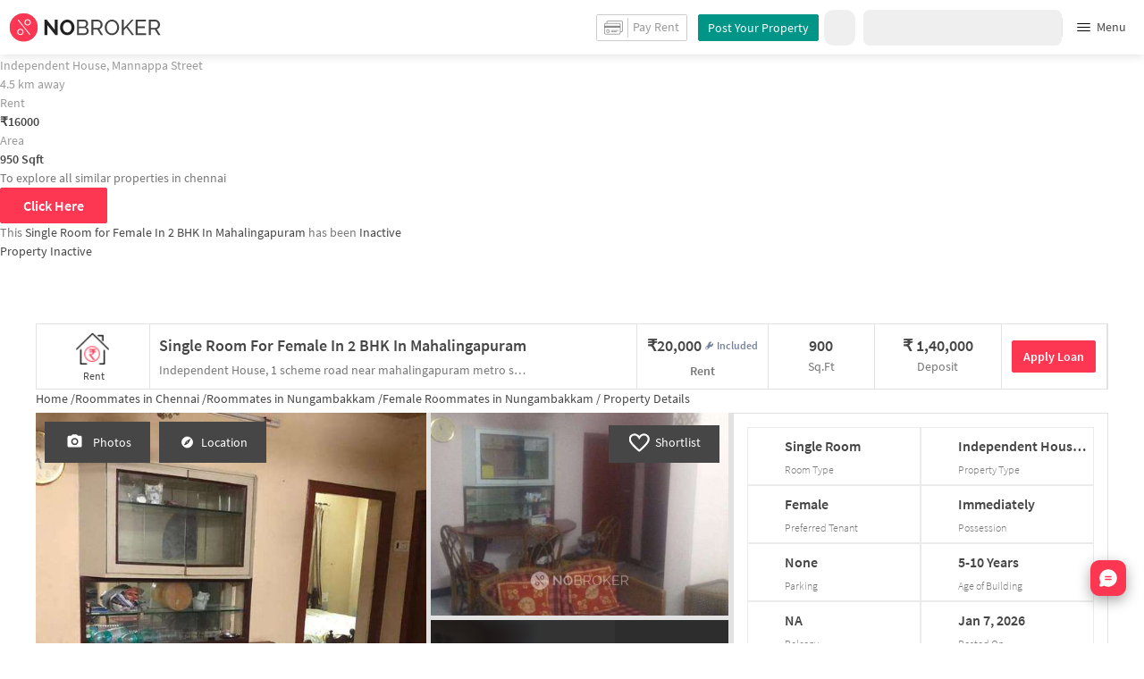

--- FILE ---
content_type: text/plain
request_url: https://images.nobroker.in/images/8a9fda83884962df01884980f3bc0a51/8a9fda83884962df01884980f3bc0a51_257065_464156_medium.jpg
body_size: 23595
content:
���� JFIF      �� C 	


 ' .)10.)-,3:J>36F7,-@WAFLNRSR2>ZaZP`JQRO�� C&&O5-5OOOOOOOOOOOOOOOOOOOOOOOOOOOOOOOOOOOOOOOOOOOOOOOOOO�� ��" ��           	
�� �   } !1AQa"q2���#B��R��$3br�	
%&'()*456789:CDEFGHIJSTUVWXYZcdefghijstuvwxyz���������������������������������������������������������������������������        	
�� �  w !1AQaq"2�B����	#3R�br�
$4�%�&'()*56789:CDEFGHIJSTUVWXYZcdefghijstuvwxyz��������������������������������������������������������������������������   ? �?ϵ/擌q�K�����Ͻ!9�"��S���Hv��ZNs֎ ��p���<���ϥ���Z�'OJ8��@�<�Fy�M<});�!����3����@��p8� =i��i{z�쎴�4��4f��t����� �8�J	=�2i����{�jPN*<���lR@��wq�Q�\�J �8�S��E�{PN}�&�����}*-�z
3�����ćj��LS�ހ,	jA 5P7֗u+t7�87��A��i�C�@�a��v�*��
�C� ����9�A�=���@K���A����(�jv��T������5H�jv�(��é�H���U ��R��D0#�K���A_*�G|�i4-f���fs�HF)�Q��ޖ�(�ڐҊ��� �!�}�:(�0H�>�r=�V����3F�:t�<��Z1ڀ�� �&x=�#��K�GLri?
 ^qڃ�F�z�@8���b�q֓4d��$u���?� �G� ���/S������_�wv��LC��9�t�r{R�:���t����} �\���Lc��@lS7q֛���M�b`x��8�E�٥㊤"L�Ҕz�<�=)s��T�c���'�Z�?�8Jbi����Q��ɳ�R�-�ZRqސ��4��u�wg����	�du��۸�s�N-H	��i�/�j�jv�Xb@G\T���;����ދ��޵Ie pjE�w� [ϡ�UĀ��Ґ��\585 ,�櫫S��֘��~����P��da����]M<v�Cg�8Uu��2:憅qq��m����jLS��I�ֆ3�O\�֔`sQ�l��d��U�a�׊^����8�F�\,;�_ғ��ZRGcE�ai���#����8�'҃� �p<�*2z�N��(�g��Rts���Rx��9�Ͻ� (���M���4�XQ�֔��\���(���'~��t�ր�ri�N�>��l
��,�QNޠW��sR�J �w��ʘ?Z�@��74w�4 ��O����N��0H��R����>�) �҆��G�zPH� H�K��֔(P��{T{�����%җw5n�n�g�85B���)�0|S���j�(nz�����ԋ(��R�������X�����C�Y��<U�V-(�@W�UO�"��ZBTb�Q�5r)Ñ�`����j *�=���~)h�� ����b���i1����ڛ��R4 �T�ƥ1�i_Zh,3��N+�F9��@XL��=i6ю��@���<���~�c�za�短'ojg�4t�'&��� Z��&z�� n�S�u�8�����M��g�n�q���Z \�1���I����Ҁ�Ez�gړ���)^i�<�{S�A��i�1�q�J3�h��PLQq
:҃�zC�Rg�`;�����(�`�PO)���� ��0�����.����҃��c��=��=i���8�<Ӱ�3F}��n�@<@I�PqQ��iGOZB$��)��ך�#�Ny�2l�3J�D��JwUjz��jy��չ�H	��Wl�fAq�����aCB5V�?Z`���J@<Zp���@�f/�U֬�>N� �-�J��P��<F�ڞEd�����(I����LcҚa>=��0*�4���)�4��f6��}E\�3��Hc�P"?Ȥ+�\1�Ƅv�R)���݇�`@�擜ԥMFW�)0hny�@'��JE��!X\�8�w4�`�3L,<8��ژ3Fy��җ�3�C���t=�" ��ЊMǥ+9�`}�~��G�.�`/��Jz�sK�:�p�Z3�M''�� �E�Z^��M8�\� 3�4gғ?�j���4�����ҕ�;�Ɣw���4vFF;8Zg|R� 8�(�39>������� �Nޣ)���@qOSQg�S�� �}ɭ-?��J�C��M7����Ɛ ��0i��R!�9i��`H*�C䪫V�A@\}�R ��h���HPv$ԄzPE\�Fq�I���i01@\��#�B�Tؤ�Mr2y����A=i6�s� �)��Syx�����RdD�M#=jR������r<Sp*R=���N(@D��Q2
�@'�F�~40�F)
~�)���He}�l�Nq���dv� W�sF9���t�������F{S���=�I����ȳ������Jv��&�C;�;�f�Wh#4�a�)sI�ڌP�z~��7�h9☬<8�?�G�)s�P�8�<�y�K��E����i �7qL��FOZN�Q���,;>���ÁFzv�	3��g�h��� ?�z�7׽;>� �+���"���#��R)�4\	�8ǥk��o±К��Փ�b������/J�jD:�9��GJp�SAV�a@��W�/j)@�R�}sKފ �)yS���.8������PH�ޓ�փ� 0�<S��b�@\g�ca�T�!�i�wQڪ���"���U&\LƓ3�zҞ@�	�8u�����a�Ҥ~t��P�F<sNrUpG8�\6�{g�4��wQa\�6��p �qQ+ Aa��@�7t��@�j�)qޠ�R2	�֥���Li �J��Ȧ�#8<�tN6�s���4�i�Ґ�qN�rq�8s��d#-YǷ�{P\�I�Ս��i��`Bz{�s�R���l�� 0ѻ�i�<���8<R���܊2h����i�w���,H|R��0f� ���{�2zSz�� <ʤ\TB�\}h:u���4b��H�1��Ӈ�^���"��OԉH)�O�z�j��Q:ձ��Q�����\Q� �����qE1�������j1� %t�Ԙ�) �LSsK��Qᾴ���Cӎi�l�4��ǭ!<
n�x���!������SL��c��T�!el�MNdS����Vf���R7�j��ɕ�VU�q��4�)�4�2���������U�rF*`߻�0W }ivazR���~Ӂ�@���+�j�	�� ��&�,y#=E!����?:�Ľ�l����Ք�4� �T*�w�Ze���|�����B��J�Wӊ\t#=i�y�hn�M��5#c��\��)���T�~�Ҡ����c�!�T�GjB�� ! g�! ���4����B9���4�j n0zu������ R�h��JրN}7�)���{T���`�*�9��h��ް� �e�8�8�+z�n�JZ\S�j`4��H�֞)�O���z�*�_xb��@:��Kڀ�Թ��08���������ғ�
���♞y�� �>��x��HzR~���� �t�I���4�z~� ғ�S	� Fz�Q�9�֝��>�\2��B˞�9�*6�b& c����� �񦞴�>��Wi����<��	��#Aed��=*�'ҟ��(@0���)�� 9l�t�L�95:r���#|g��L���4 ���s�jb����ѾF���:��!� �ޙ����r8�4�M�Ґ�K��=:�S[ޞ���4i��H�N�4������ ǭ7�4�LqL�<ӛ߭�}:�@�J_j?
  �֐}i�'4 ���:�{Ӕs��LC֤N��*U�\�+Ǔ[����j���Z߇���@���8�� T;)+��4�h/AR)ɪ�eP<����"�\�������#� �(�EP�O�HG=*J�ޔ�i�h��o~�w�V�?���o~�g�Ԙ�O\R��9��D�;P MFO�8��d��!�i��փ����:�A�΁�G���-�<��nq�h�~5"��i�h�ۊ@Ð1ڀ�j�Ƞ�a1�a�����;S#�i�'� �	�ҟ	䊍W=qS�� F�O4¯�MY�<S�zP�׽?p85'N���t��R&x����q"�~��qL?ZSM'Ґ	�����'���y�;�)��b�G4��@
M��\P) ��J\��p=��}��ۚp�0c׶*T��P��*�h$�,+�C�J���E��#����H@�q�ޘ��r_�*7������s�a�ڀ-�!��`�v'�v���Dc���1�I�LЃ�~`U{|u�)sIE -���K�f8U,}��߼�nkZ������|��ֱ��gҲ�(fx �E(�8<)iݠ�ǵ9}_�JEh���m!���'�1�Q0���i�£&�e��d`GG^��{S["���FI�8�O����>���M=x���?�jgn���ʀ<ҌSA�M8 ~�F;S�3@��0s�Rb�S�N2h;�c�Os@?ʒ�I�Ԇ��i��SȦ`4�:�Jq�S�i���4������g��t�Hb�)	��ړ�ڀ�Η��ޔsڀ{Ӂ�M�4����s�):g�8H�*x�F*E4���� �.Gz�i�+n"��FeQ�V�&B@�R$|e���*���ÌT-(vP*v;�"�J@L����U�R�z�UC!��_� 1�L(:*q���S
	J):Q@ 4QGZ ��d2�Ż��Yr�SH��r���}*<rk+��"J.A�FE�O^���n�A�8�Ֆ�m�����*UDd|��s�<�O��3cr$���H��֘� ��nv�[�i�)�\}�Q49��C�~��|� ��c>x��L1�K��~������� -�+�ϵFcoA��\3������ZH[���`�e��*2�h7�z�]�1M��v�C� U���i�)X.Vǵ9T��cgN>��}�;Ȁ�TS���
x\��\ �8g�یT��8��"��4�)��	ޛ��;�F�P#j��>fڄ�sY����E�ƪ��i��})d��4��ݧҚ.��;��5���y�{�B$�4��i�ל�ѻ#�S����Q���(�i����0$�=MBg��.ya@��J*��}sR���h�d3:��(�&���7\�+h��4�3�`H�S�!��ԓ�J�{�� �^h.ǯ�Z���W��`<�j�LE�~�KQD>AR�}Mv�� QE q�L'k�<J��c�s F�D`�5<�9�{XD��EY�
�\���s�%��.V2��� X��$\�����;�'I��&�����4ʲ�g�Vf���5[8Չ9����ҝ�`g�k����v� 94�CpK)��Bh8V��9�1���Q�9��\�qP��ӸXi+���z1��r:T�85I���w�#d�Օ{���B&d���l�� Yn����� }��ڧPN9�� �]M�QT�]4��d ��Ipp:�)��Z�s��BP8��{T�>_)�I�֝�Ґ��CM1�O#�4��+\��V�ַ/�;�+S�AHizi����a4�?x��ߑ׊��Rg֘��&�٨��&y�	�c�.�;⡥�&�\����Oj�&��� �J�v��5(>�^r7�	��U>���9��K
åL���1�V!�PƐ7\�a[���4E��q�5������͞���H#�}jnjE�zqR�F�*�[���L\m�H���b�KIE r�J_�'�K�c���4
Q@��@���@��������3�Zd0<���؟#��*J���H��� Jbg4dv�}�#"`�HÁ���C-2'ʓz��G<�y8�Hcdu�B�V.ާ594=*�D\�&�wa�j� ��%P1M�Z13���V���s�p��i+`a��36��������Ⲽ���oΔM'��!�Np��6���?J���A�kN$ݩ$��lK�s�J�pT2�:��L���ޔ�h(i��?Jy��Lj �}ų�+���[�� ����	&�h��N��4�Q��))<Rv��{P ��g�Lѓ�;�p?�(?�4f��֘���V��J�5r����"���ӟ��`J�>|Ú�S�H�z�5
�jU�S:�Vb�ڪ�QVb�ց3���ϵn-ch\+�zs[K�@H3�z�ޞ�P"AR-F��N��:
ZAKHa֊(�,QE r�����KLb��Ө�Q@�<��L��"~	�����LЈbv�LN�G�������R9�������)��$8�M���hR?
k�y��)�ք�##��ɦ��@��Y:ՙx_�W����%��j$%��:��o�B��S��A�)��0�jA_j���t���$�y=�U�7�>��i�ٗ�T��j~��J�?
M�m/niJ
��S�0��C�=���:��ԏ�1��3�Eĉ���4���v���Ɠ<�֓�!4 ��GJNԇ�Z��N�3��Q#����̎�EO�W`?��W,�j���9�Z�ªH�c@1�ԋ�Q/Z�}M0D�ڮC�U4��[���L�tA��=ɭu5���Z�իYi�u��Ҥx�c�*!R���bآ�Ҋ@-%PEP)�S���}���ZZJQ�� g4Q���@>7w�wɧɍ��`{Ա��.}*#��S!���1�E*ĀN��ޜc^�?* ��=ӏN��6ԙ�ةs�(Q��M_���ި��[RwC#<s�M�4�2x��� �Q�� � �����H�A�kF��X�QE,�GRj�(��� z�����;��)�sPP�8<w��g�}�=�Q����� iס��ؗ;�L�
*	���U��>�2�RS�JC��(i�5<��f�3�3�c��	ɭ�T� ��5��z�4DLi���ƣ9�(C�ojRi��
h��!���;<R曞�Ҏ�(�5z L@��з� ULD��� �U�Ʈv�/��}hAaT�Ԩj%�=�D���V��ҩ�W`�)�tq����5�gi_�柍h��D��qQ�x�D���jx~��dR�-- 
(�� 
J^��=i�4f�{�`;���v~�Z =)i3Fx⁑K��L�})ҟ�T{����$g0�C�ޝ��4&fѳ����R}b����S"g�3�A�7�Y�I���Ȗ@ˍ�u��A�Oܓ����11��JO2<��d��ڝ0ߕ!T�oʶ���aA� 9e���a��5���o4��\�*#,[�c� ��#P�
�{R��+�p}+w͋���K�/��L.b�r8G��M1I� <�������p���Xw���y���l}*�%ʳ! ִwv
i����cx��1��N*ʜ�C-
z�ۚ)3�H�F�Z{�J@gj�[��s�k{V8�g�5�'^hf�b3�Q�sO?�0Ԕ!��z��@'N���t�F}��LQ֗>Ԃ��G-h���Y�ǽh���@�J������O=+=��h9jU5��qLE��vdU���ZW:�4b�?�^S�U,F-����� H9��l��-8P"E��1�Uu��M X��(��f��P�IҊ;P*=))*`-��4~T w�<��4��@��Zw�fÂsҳ���2�}�ֺ~HϹ�� ¼���ɱ�o�L~B������Q+�P~U�2Z#k��{�"�mB���>F��!担�� h^���
a������
���L>�\D����F>��׷���*��E�bS{w�e������<u��Ď�@Z�}���c�Ӿ�q� =��K�b�Ab�۬��q���'��?��t}�by�� :�M2h�i��^i�('�@h"I+��?�N.1��N�|�T�/ۊ��b�w�@fcϭth~Q\�8��{���)��i8�!�bLo�<�m�ր35�#�X2f�5����5�'�&i�ؚ�����֑A���\��Ҁ��E!���A"����� 8���t�P�5�+9yo�ZIj9��Nj�d�!�Ҩ(BcӥJ�
�R��1"�|}j��Q�Tb�W�F\Sށ����J=�YZ���:��"ANũ�f߽VZ�o�I�D�RR�Q�E% -�(8�4ʎ�֓�� <SsFy��(�x��ҐњC@̍|~�3�Y����Z�׿��}�ҳ����v�	`֧�))� 98������#q�Z�C�R��sP�Tw�r2}����+���A�B�����Cǽ��H]z!@�m��u���)��TL�ީ#q���kv��1 ^ ��5a���O��`n��&n�ˈ�F~c�L7L*e{�+)�݀ S&�y�2����IX��M e��>��2a�������|�4�e�԰C�� J� �
���^"M���]Bt��x<Rz?C@i�ȧ7Jcr(+X?�A�Xny���`�Pv9�6�I�"&��{S=jJbsHN;ҚnE1(�'��Q�K�i��hD����+Q:V\G���� �!	�$
�1�S���q�jT1��x�N�S$�hY̟QY�u�֦�3w��
 ���L�:�)Ҧ�<S�0i�*�r������3E!�z;Rf��
J)3@��N��L��i��J8f�<���/4��=i3�@̽w�=��V@l@�c�cZ��>�;|Չ����,���z�UJ���g�H� �A��L�/��'�8�!��,3Ӛi��n~���H�M�����(,	�u�@۟Z�E!2�+�}�$)�� ]ҁ߭NɉAb��گ�Vc�ݠ�*�2����ZX�d�>�1u�
��N�"��^���PA
��۰���� ��*lZ��M/ ?��'J�`$�!n��u*x��
N�g�Bq�z i��LlӉ��1��g�q�X�ֶu��~5��J��0����})���h4s�N�N��Γ���%Bd�����泠��5�>��6~#>�O�V�O����jU�V�_OJ�K1��[@��^�5�lV֋����էAR��<b�^j<��i��j�_pU0~�r?�8�HD���ih�i)3E .M��!ǭc���L�.}*�3KߚnFh=i ���Mȣp���w��² e˜ֶ�G��¹�q� ��� �R�zF3�SVF �LUT�`Ĺȧ���blNO?t�_$p*�ӗl��Ɣ]:�޸�e�JiNy����p��+.��wEᚪ��-Lg-�94�8���<Seu�g9�aY���⛒}h)����V h��C��:䎆�Z|��(�r�iL�G�$�=�_*T��ğAN�u�9<��9��=I��)���.L�}+:[�j�e��ט� �z�X��s#.H�Z��܆��t���]G��ȮN0D��Zj��7*�ə ������=�Fy�,k��M'ֳ��t�NG�\ID��zP#3Y?p}k�=�cY9d���v�L�;�i��S�zER�ZC)'��^�}*YJ��)���sSp 7g�L �=ۍ��M�J�H�Z3ϵ+pi;�T&Ol	�V���Q�����ր#�?%T��W'���鉱���W�QJ�(b.��41������ڷ���}���N*U��(�ANSϽ0S��d��]C�;b� �C���1r)��� -!�u�$�90sڂ@��5��/��i���4�������\@�|��y4�o�,��!���N<�и���P3^=Wr�-�V��U�@s�R�@8ȩ*ŭF�I����zb�J�� T��	"�'���ni��&'�lGz�"�w\I�#���欻
��E�DcZM��&}i��q�aA�iZ��i;�	�M {S�
C�����S��QU�Z�?��l,\�fD۸�NpHg#�ǹ橫���Jd��Ad[�D��p=�C%�͒_8�\ɀ?�#�r:R�%�l2�ާY�U��gq�@9��e��f�����S�IO'������U�U)��<�ң���>@�z���)�̝g�^��ߎkSX?�A�Y�[�cH�Ȉ�����=a����d� t���BFy�1���T���H v��֐	��ji;�q�=�bB����ژ����j��=*�-��G��Uњ�i������.�
V�'�*�<�TK$2EJ���G�R�?J �_z�<�����;Z�|;ǚ~���R��Ԣ��x�Q�^��=h*�p��Z�=�h��� ��L� Pi;��M ry��� ��E06{�O&ȞLd('����;z�S��9�D�%�.g\��@�
u�*�rD�*v�ZCB�p���M�G��� цC�jI 0�e�=�FNEFю�U��i�([)�v�j!1�¥�� V8�U�Ӱ�X�:�ӄ��j��qҞ���\�X6H9�.8�)!M����;{Ұ\n�F���?������8���ԇ�R�, +�pz���})_�е6�wI�1�?��ԿJc��6���~\����;z�R�W#�ӊ��rr����R'�#�9c�E v���tt�����ҵ��@�ބ���u��V�(1T�4�x�E�SB�qQM8�rp)KU+��LDs��wg
���r}�sF���)���#Xe���*�� �*�8]�'�r�|��Ld�����F;�hb�F�k͚��~� JUf�|�Ғ�@��\�L����֬L�kԓWNj��pj���Ek���T Է8��T=�$֦Z�}�d��z���>1����x����A�c���iҞ;TiR)�C���0t�N�hx�q��S� E7"� vi)3K@M<ӳL=(�����G�7<҂qM��]�b�ճ�qE�tc*u�ֆ�%�5OM*g(�
��b��vn�����,j���+?K�$-չ�+�d��"0��� R�
�m��T�[�Q�}���ձ<�X�\�\Ё���{"���=mj�=����Y
8�P��㚱�Ds�qZ�hU@�eP�R�9�_fjO����q��I��a`:SLL:
@A�zSX��J�/ޓ�a?&M4�#Nyɧylj��3pz6*z��x�hQɪ�9w'�8��c�Sw0�1F6&Kpݩ�r	�+�[��p)���= %�O9�^�v+z`"�bA���Q��C��i�O� ������x��>��<��*���c��<���4&���5X��rj9&Bx �q;#r)�	,l�"�I#��r5�?'�Ua\�a݂qK�I��vOz�a�qҡ�Z؁>Tc�M�R�lp20��)1�>bi���H�<���M%���u�w��V+�-�V}굷J�:�k�^���9��Z,H��W�D=�T��s���!�/��V.���E��I�405W�J*$�����R�==i�}�,���Y���� ¬�!٤�%.})Z;RP )�His�4�h��<*,�Ny�S@E�E�ڰ�TdW5��(e�9���1�5�_��\�� Ԍ�i���_�ƭ^��;��Xa�֫�1�9�ʥ�@"��q�t�X�� -_�̊9�"��W#������ɸs�%��Ж􃧨��R��NN@RE@X1�5wE���'p9���Z]�b� l����������/�搨��ḎbDn	68�DeWҪ�K�a95l�9���X�F��S*R}*)�,d��IDR���r�L�2H�i�bˑ�T���S���T����Y��l�pMmi��Y��OJ�&��Z���-;�h[Hc�b��jK9ǅ /$�k�3�F?/9#�	�+�"�(?! ���:�< �3\��f|`m�M ��ēғ-=ӈU��v��Ry�Vc(�4�`��ʧ�-�Svx�;�j��S������i�D�#��"F֯tPh!@�.l�P*��A4Tp*�0�5~qE�r8��ߓ�]Pv��C���R�i��={U�t�|��8��5b��X6��¢d��"�3%�E^	���*��9����V*x8�	�� Xj1��	c�z��8�5*�������"��$b�,w�Ü���Lla��LF�t�2j%�Ԁ�P�j�TKOS��.[�<��O���犰i �z)�t�����Fy���}h'ޓ89�ޅ&�>�ܜ�j��<t�5�Ī:�V�9�/�=���2)0F���E�֝{8{�*p�u�Uf���BX��'��Hd������	��Ys�5#��ޗR��{;d�r?JA⤌� 
w)���x,8 q�HT�r<I��r)\v���m�^�p0�69S\�Vo���a��)����6���P��c���t�UY'w�rVDO9�Ep�����L̪��,�����\�U�|�R� n�V���j!�NG_Z���b��[9>���}Č`�դ2Hꨅ�� 9�;}"W�EO�@ɪW���>1�~�FC0��]�D����Ob0j�Ơ�u*��ܚ�Q�����6�\���X6ꜫƎ ��M��{B�Мҳ�dR8��@����\�8�O4����\�����$g�hǥ�I&��%��4���5����#,pi��j���l� XI�Sc6�B�e���.dR���'
H�U��i�g�W�F�T)��f��{
\��d	a6ӕ�=�h�0�� i�j���֠rY� R�a�Eq�p�d��Uyr1�UۙĄ��b��|�ְ�eQhF��I��JS��M�ks��e{S@��-1�1�*z�����I�M�$P �c��G<�~]Kd}�d��9���b�1�Ȯ>6PFk���>QI���S�D=�S��AҞ��w�HE�s����W��*l�1����G��n怸�Ѻ��ހ�􀐚BE0�&�)�7<c6sC7l�y�}�4��j���2pj&j���H��ilu���2�󎦛 ��ʊWT�����@��M�+�pE<F1��g�&4��:g�T������� ��_^jHdfp3RUɆ��܌��*��4qg�����8�q�HC���OUx�62�ۺSҞ����[�JL���� g��v��*o�M'p;v�l��z�M��1�`�Dە��5�-ܜ�֘�A�|��qO��U@]rsP�W��i�i����,�j�-*�����n�-�-��2��t'��ď�C>0�10Ϸ֮�ʆ��� ����Kц�"г�Y��qWs+\��I�o9r�l0`d����n�7�\)���{�Ҷx�����8���S5u�M*b�=�����9�.u~"�%J�����6W�ʞU�EY��@��6�a}�]}�O�'���%a�Y��+#��6��1�y�kQc��fI>����U�X�/��X�uV;y�ԧ����IR:5Z|��[������X���\Moo3ƶ��gy������s"XzdԗwC��D#�L�j�ɻ�^�D2m8�3ڡY��o�� +ukQe���<�1OC�~U��$�)�bN��|���ԯ����ܛpv�e��a�棃�RJ#�_o���ߗJ!g���%��d*O����V�N6q�s���kgw�FNQ�T��U���܉yv�O��[i�z��D�x�V�=j��)}!���w~�� �������bE�33F|���]�q�Y�Mj��f�|�Zr�S\���H�*���=ٓr`P{�`ζ[�&���f�#4�>�c4�[\��,Q��,�<Sc�WI_:6q�mm��Q9D�V�B��q)',�>�阐���A�#>:R��ȥ���FE�T�U���ڐ��JH��Z�h`9���H��D�'#�� F��W%o̊3ԁ]dg�@� �T��@ӳ@v�	��F(��ր/۟��7Uh[��GS�@L[ޓuT{���� }I@O�H,i�(��bɩ7l
����z��@Ҩ'-���ƹ��Pi����H�c��T�x�r��W�V9i�f=��ka\Ғ�.��Uw�^���"N94�� JV��݃�P�v%GAR'�J�dJH�����FU��*�g(s�Pn� lu����D��@���:[rT��=Mp3S},j&?��`�-ɡOɑ���I�*��J쫢Y[w �®�L|���u�nG�V���ӮO#�-id'�?�T���UPY���m�ˀ[<g�boЌ�=ϱ��j�^R͎7m�v�G~��la�����]�#��i�S�*�)Gҩ�����5�2d�����c.��)��CeA��s���nqڴļ��b�kN:�o\�d�R��$6q�V.�vү�O�ߩ��׍+<m#dv$棔� ����h澂�m�ǝ�]��隫m'.I��h�/8?�E
���[	�E�y.����>�(���uX�`�t�U"�('99�E�wI5,m"F��3%�g'ִm�Iv|�îTs�V}�>��{�
���fh�h����>~��z�i�pv�3�j�5�j���y���*�'0!m�����7�2�"9c�ï�֕ٝ f�A�I*(�ls�	�'vf�^9D��09ާ�2�"��w5[�i�Fd
X�A�D�K2]��!���9R{�r�`� ��*ːmw���z̙�I�ZA�T���c�[�@۱��NI]�V�?��G��\�Y�qK�� ��{R��Z�%e�<S �ڐ��ieZ7��Jx��B�jH��C����l\�R�F~�����R�b2Vݜ�E99ǵ5!5b�vy��F���Q���u|c��AӽM$�\�V̛���i2�4� �f#�6�v<����q֥IG��\,_�:�.G&��y��}i�c��R�X��}3Oq��.1�S����<��p,�Ͻ@f�4�"��G\,q�S��ҋi3��V��v�2}kc33�ާ�;���WY8�L�I���hқ���jY �:w�FA����Ц��5,+��i
v
9��6r(��p���SȦ�yn�4)��&�E6Y�~7�K4BNT�U�v�*x�8�GN�=���=�ޝd� ��	��
�V0c��9�n��!.���!��>�r8 ED���k;ThJ���<`SKD��̽�f'$�jXU�|8��+!٭E���>�?�d9\�f���ƪ�c���ݡ���x�'�;��/�8�_�J'X��;�׎�fd�r9w=�$�F�|ۖn'Q�f�H6����*�q���:u5#��`�
�5k��Z	s���Ρ�'��PJ�QB	c�ڶ�dޤ�/���W50
�Qf�C&�u�sR��23� �Ce���(:c��wM2�=Ȩ�^m���Z}�{��FN+&i�A߁�з	" i3��Oƍ! ��桸`d��NqJ◼�M��NFT��J�q��ER1N4�h;2�X������Q��u�%�+e_�5!ڎ˞�`7AI��r�*�����wq�|c��'��0^�Cx��&�S9�����?ʂ6��B�z��i��Z_GnzԀdӳޓ�b�0�(�8���R��[�w��{�-�l�ȭ�=�tzu�nL�43�Zk�@84���hfG+�X�8�[�ZS6k"G��sI��#~x=���չ�j�9�qOݎ�) '�<c=��D~����z�E���S������zw��ہ�J�r����Zxu�"���T���}�Jù`�1��V1�тI���^<f�+��V���UI�`:
CFt��=zҫ�B�Ɏ�֢i2�}�m�w%�eP����&�3��֣�7��Rȡp�CByb=����G���Ȥ�����+ ��� �H�s�Tg�<u�ZL�I�x=X*�s�5Pt�<԰1L��ҡ��-H��rGZH���AB�܃J���1��7���km'��X��F�����l�i⥣k�jk�/(#u�`�+*�I���qW�'O���Sc6��J��Md��x�.!��sz
�'/��i�Jk�,��ʞ��YP�B�)�M�,w����
��h��;�G��:UkvNH�R\#&�=qޫ�2�u���z�^n�`j��DکR��#�XrJ�ҁ����q�V���@Q��U;b�����}�Z6VVRONj$��'4��g���� H 1�LĬp�z*9ACq�Y�Rj�(,B�2ji�$ݜ����6�1R��_��Ņ"���R/�~�hw�1���i�􁄍W�+%��a�\Ԟ)��Ĭn㰨�e��'����#y�Q"�Eh�d�i�o?�N*]���&@s8�!�����-!&]� �6)Z�ϙ�2;�^��1 ��NiX�Xr�GjJ8�4�lH'�ݰ� S׽`�uⷬ� �ܙl['� �Q7�)<b���Z�̭3VS�I5�1ɬ�>��hE攞;SF0rN}�O��I	��}O�-�P=q�Mc��M4�x�=E1G4������M�8�z,2p�0�"ls�ppU�78�HF�^�)zR�^{�N:sZ��N2j7��ӛ���(ewV��H�BD(�5�095ZHC�M+��ۿ��S<�w��X�R5Wsm�V�U�����:���?�����I�t��n'9�c}M<ppi��.?E!�!B�jڰ�T=�X��C��R�Qe��8�<�巏J���UO�8�@���]�������;�9����1UI�֌� 2�G߬��/���L�#I���x̲��,И��=�ܻ���L[	�9�)�c�@Fs�5�	*m�9�&I��b6v�~V$
�.�M�44�:y[dU,{�դ[3eyV"��M9fn�֕%�+��C3I�%iqXp����Le(�;f�|�p�*ą~w�) ����Q39?"�F�t���#,�~m�k`W%�~��\���3Ldh���������NiVN>iC[��d�T{�lƧڐI�g�)UU�ֵl�pN)E�e�qL�Ŀp慝�`/�I����R��j����c�0ׄG����fc����QB��g�+���SJ�QqS��娼�C��&�u��3؊����}����F�n=�m��ܳ� �u��X���y�����ǥ��d�ۊ���<�Nx�Fe;���u�Ow���l�g�I���#=9�q�9�ң����&I���vq�q���֐g��� Z�ON������}����N��קz�?�4 G3�N�W�q��\��Q�nL�Ԡ~t��C2<{S�qR�L#�b���/>��8�*w������A�EB�)bMYl�����ldX��.=*L
kg�!����TY��Ҧ�0lT=q�R48t�zӿj�Nh�I���Ӕ���u�q�Hd��l����J1� +9H$V8������"(,2�EDx>�aͺ�.��S6r���8��n�aЙ�53F�~r���d�vk�Hi1��F#o��I�4r�;�����2�J>�!Ǖ�8隍�C�昳�p��R��ܖI���s�1Ih���46QLx~�pi� Y���D�)�^)��2jfDlm]�֪�W!Y�zSݐ�"�E�9$�T���� � z��\ȥB�����pjK�`(�wp:TQ���j����e8Z�c}����p�)��_�z}i�Yc�3�l�R��э��5��Sݠ��#ҀD�r �4/,O�� �վ^)|�%��~�
�1>~���h����J����:��O
�,sCafF.$��Q�MK**� �54ncqq�I��=J�գ�"��"�=�Z��SW�I	�-ĩ�2*�,[�i̭�����JZhX��z۷ϒ�=�
��kv��>���MW�EAɩ�'�Yz�~�sڭ���M���}ӎM?~pF?Ƒ�H�ǽE�q�R}���S�K}�03�=	57n3��I'�1Oـ8�s��Sˀ=i�A'�:ԭӦ39�j`G�<��2�^� v�c>�j`���|��"���R���4��
�Ĉ�q�nH˟Zi�����GSL�3���5��2���Za��R�|�g�1�&��w�N'ޙ�ib�����~��\��*�nz�c4���C֞sH�.�H8���֐�SS�x�*�9�X`01���2�1�Q���Q<�m�� �P�����L��$)4�n5��|枍>�c�bf?;����r]363D�I��S���Zq¶	 v�M��G�0*O/$n$�ֆ�$`T\f�-�7�G`;R��ɂ�QG��pI�UU��NM3�l�>�=D^��:}�	�,@��8$�s�� �<����P`ɐ	��[�����.9�s�jQ��W�hw�Q�QN�L��>��nB��D(������d�NpMIE�3�Y�b.p*�EpI�ҐY\{��ӭ�EG5��®>�
H�<�4jW.\��	"�K����w��M>8���Ӳ���Śfv��ONM=��,JzU��)h�&�����܌}j]��$�
P�N[$�Z~���.a\�5`rZ�����(W#��H K�W1۷�nG��1�
���B��V��MW�Ɏ�����2�u���t�W�|��+:�3t�L"B̓�r�I�Fx=@�S���$��Sa�����j �����珥KE\��*zSJ�����8�)s��3֖��k �GZ���;��K���S|�;�S�W"
C}޽*e��v�ӌ�� q�S�n�I����4�v���� L}+s$FEB� +{����H[��j���T�=QLn�8�Ɗ�j6�jK�"o��j@r�玵v4��ry�����'����IJ�h�q�T=����~���x'���s�i��ޝ仏�NEKaa�_aS����~!�A�i]"��,3V��ڤ !� Gt����h`��z�&9 m=�6�H��Z�Iݱ�4�q�P�pJ�5�L�{�Āi66y8�=䒐�@ �K��`�sOx���G }i���Ҕ(�S�p2  �B�_�&�/s�f��!� >�� X�N��\
� w�{	Lh��b`�ڛrp��sUrI�j�t�ػ4鰁ɪ�+n��RW��<� U���Gfe���F���VLGg��(#$�Z\ˠ��-��s�)ȇw��֦�pG������b� r��؈:r{�~�O'�z��MO3��(�O5(^��4���7f@�)�q�O�'�OC��И	��Mn���`{�px8�4I��9銪3WbBɁ�>�^Xd�ᗏZ�r;�A��zVq#�3�W� 9�Ӑ*��w�r.1�qNl/)��ץB����Nبw�~AޓsOJar�7N����� ^���=i�	�@\7��JvH����]���i�p��ojr�8��i�\b��:g�Jùؑ۸���pi��1Cڣa��H�֘T�₮Vu�ңe��V
�z�$:R�¨`���qޭ�!1��ⳣ�������kB���#�'���NQ��kX��RN	���)#
��+C�n*H���K���L����X	##�j]�rx�1�'*�V]͝ˆ�q�ؚK�vr=��v�pi�����S�<B ��?JVD���&�7�9P)��c#�)1�#;~f���g�M?o=����T�#����Zry�B0h��OL�{SO�?�POpG�KP�dv��Ñ�Q�ぞhݎ��
䄁������3��P����E�����84��N)��⇰�$���LXvulaN��?��1ϵ
M bUny���(!�C�GV�4�q�J]�;�R"� gS�(z�D��q�Ԋ�<Ӏ4�y<�Ҹ��;����BI4pG~������ZE��G#�`s�(p��RpC�G'��@	�{���[�J� ޢ��F�:U!��E��w1d`��������ZW1d�;�s������#�5�4d1 g�P%�<�z%YLv�#;~PH�$�%2}���U�q�T&Q�b �H��J��r�Fj&� eq�8��L��J��\��ii�<Մ�W��D�TKwq��h�d5]���1ϥ;٘Q���|��V@�GR[l�PҰ�t�rM'ojv9��GZѢH� i�K�u�Âq�P+����s�U����0ReYr��+x��F+�a��Ց�ǶM޴�DQ0e�zԈ�s�UT��:�S+s�@ǥg$k||�n��d���Jp8<w�*1�5��k�i�|�
ϻh��F�)��d!�}*Am+�Lz�m�otV$�t���9�I����)��R�Z���J���Hzz�$;p���)�I� Cs��N8��6� ;PN9��sڗ��ڋR~n�i	�ir:�O� �Ҟ��G�9G9��I�{t���pz� �"�s��sSa����Q����I T9 �N�e�B�*��5c*�aMW�~xP}�~ÂK�4E'.:�5�z������?�zu�&�Pq�ۥ8��=1M@}�; �`.@���`�җ�8�h=����u����B3ߧ�(� <�:�:})p3�)��ׁM�Q�=�q����'4��N�ørx�4�q8�i�����S�r}3R�*��H�-��2���;�<�{�z
� 89��67|��WvKH��18�C��;��0s�Ͻ#37A�z
,+�W?�aO�����P@��rj�D��$�1'��y�N�23ޅ�2O�O�o�3�48�L�'x ��eT0��emx��$�X��H%XzӻD�r�ғ�<�� ��C�x�>�i���[���o�:�B�4�29�1��d␯֤�t�>���FGLS��R��Q�8�Dey�=�l��Ҵ�Wq���&�wc���x���)���҆4�{���@b��M�a�}i��'�Pj�r<�O�X݃���j��Q�ȫI/��������H��s��$M�� *��늩8t~~��*WcX�ŉ�ԃ��O˜ԀӚG���7�vII�G��HNA��.�\ѴsH�n	����t��_z:d����701JL����~��� c4 ��SNI� B@����z�a�9S�P�2j3�9�
��`��S��RN�_��4���>������j	��z�zSH�D�(�����q�1���?%4�9�I�Jvau��$�Qޟ����zSE�����d�i1j��3*(���V&6���*��3�CD4Y]�x=���%@bƚ�<s�\���-;%W��H=}� |�?� $�3�4��s�G��p	Sr�b}�7x� u�`$�=>��*9c�M���/��T����j�Üg9��d�|�H�C���)���\0j�����5�<o&�w�;�|#�����A\���c��=)�n?1�ڑ][n���ˁ�i��� ֓�x�0q� �?ˏZ��9���{S��=�a�5'�X���jF���M��a����_Ni<��� u�j�Px�4��#�V����' �d�֥ �n��dn���,6�<��~Flzf�f�$��ڣI�|�z��FD��u��6�dt�M�����m�I����ʹ�Z����P84�21ҦoaL �f�!p*	 # f���Q��P3��B����j���Î�y��9<�3H�!���b�h<dJ��5*�F;��+���.(�9�M�6t��=腷p)�pr2G�X���hM�jvی�?�#4gx>�Y�y]��Z�mhX�ܒJ�b*��Cӯ�^��P��[��F�� *J)���0�u=�����'�ǩ�	#.V�),xQV�ጧ#'�jwU�A 
P3�Ly&��X�I���"/$�N��;��pj�Y'U۞T�A�M�Ԛ�da���KD7~���a���,m!8RhX�v���R��6�!����Ц	��BaTjy��� �*��X�x�k�N�b�ڐ����f���Tz�`��3V��?�?�+$$�+6�z��=��Z�"E��U���F�kn<g�.1��gۓPy�iS�=h�����fL���~&���?�1A��U$ԫ��ݽ(��#wb})����>�4Q�_��^y4� $���3H�$}MI���;�Mr�p��U��Fln8��Gr���oRGA��S޿ 0ǰ�T�Fc��I��HA;�
�)<�����6��um H�(#9��^�ث�>TV��+�s�h%�@��AI#�g�ƥ��H��m���A0Hc�ݪ������;T"O�����[�7~)�p��֔2kX��.A��b��u��`������^�D�+��O=jc�ԋ!'����&NO��Gq�ߚN�� VtF�~"��/�2H���s���g'i�	�a�t�
'�J:��2u��g�#q�)���cYx�L#�:�ԧ��0��C@FG��T͌T,@�fj�n����|��&�{��.G#�K��K. �*PqҢ�#�=y9�,��l�B*������;ըe�OQֱ�4[J��!�x�Y����<��J�x�� ���[1��I##^��y���G���o��Jդ]9��� �0���#jЁ�9zf�=��a�ޥX�W�1nTb��!�h0p�<!c=2=i�t&7��Km+�����`�ݫGr���q֪�2Te�zI��P���c-L�1/|�+9�c�D�zӷrT�"ie�r������>�n+Fo�x���UAQ�+�m6���6 �>�n+E,sQs�9nv}(���� �+�u�<нO�$�<��<zTk�viؙJ��̒gJ�ic�$�T���q�f�@	�*\�ؗ+�V[W'�X[t��?6=zT�ppp+:�SR����x$�����^?�U���Tlv��+9���BWy��q7�UW��C�?SP����W�.:rzsUʐ\a'�'ޕf
��jt�%�?�Y�@�c�&28��bQ�եT��	�'���g����J�GQ���P�w}���D����[���~�"&��8�������e�c�>\t�'�j"��i��r:���$�X��+��j(�'�j|�������x#�N �� "��r�� �j�[�)��֙KkrY�H���ՃE��w�W��x�T�;�ַ�I��?�{թ�1I#�iB��qZ�6I0&?��CYr���R�Q"+�8��ӯ֢ȥn�2m��=\`g��~	9�u�������ո4w��!�^��y'Ңy�㹨�f�q@����Q� ���y=)��Za�\�8]ܷS���<��#���+�" w�X�˶V�YsYz�d8cH�f����MD����r*KD�rF*xl�=1U��>�"��Ң[�	9PN}*7Tx��ޟZ��pFְl�/i*D��b����A�q]TRV5���sȢT%w/Q�֨[��bx�*����7Z���ǌ��=��JOA�J�x�9a����7����;ɕ�18bMO�����UA�Y�`��#����Ԍم\�X�TaH�S�v��S�Fs������i-Qe.Dcs���v�����ER���8ُ���i���Ȝ��M F#�o���Ӷt��I��H�8���qS��� �����r��1�v��²rb]��sH�,��t��Wy�|ncQ9����Bh��� �irI-׵C�8�C1�8�4����3�
	>��ݽ�ypz~5~�8-�p8�#�~�h�E��KHYH'w���v��P=j��5�\/�j�ePN��u���N�Q��
V
�3��ڠ3�>S��P4��$�z��E�����*��$�e���H~�{?��n29��������9�Z�Kd|�q4��i͊L� ���*��N��;H`��"���N=�Ђd��ʚ���ԓ�x S0X��j�,�s�mc��(�Xua��XeJ��*�2l�z�RՅ{�=�� �ǏZ���q7)�W3o:���_���?�~_J�.$�62B7.Y=�U>T�3[�Ӥ뜀OU�n�O�?��;�ɹ���֔,��NC�S��z ��

--- FILE ---
content_type: text/plain
request_url: https://images.nobroker.in/images/8a9fda83884962df01884980f3bc0a51/8a9fda83884962df01884980f3bc0a51_51940_558608_medium.jpg
body_size: 53395
content:
���� JFIF      �� C 	


 ' .)10.)-,3:J>36F7,-@WAFLNRSR2>ZaZP`JQRO�� C&&O5-5OOOOOOOOOOOOOOOOOOOOOOOOOOOOOOOOOOOOOOOOOOOOOOOOOO�� �U" ��           	
�� �   } !1AQa"q2���#B��R��$3br�	
%&'()*456789:CDEFGHIJSTUVWXYZcdefghijstuvwxyz���������������������������������������������������������������������������        	
�� �  w !1AQaq"2�B����	#3R�br�
$4�%�&'()*56789:CDEFGHIJSTUVWXYZcdefghijstuvwxyz��������������������������������������������������������������������������   ? ���-Q�W�f�.��YK�$���>����Li�0=ԅ�Mjy4�i��1�jR=�怹	�*B)�PDsHEHFi�Ҙ�L*=*S�i�Ddb�aSc{�2"2i�����"�aO&�f敀i�=)��Z ANZN��� �(�����#�B)��y�@jali��ڢz �qLcF� �`T�FzT
٩� �)�sQ.*E���֧^���	S���~t�� "����H�֬nd�On��:�w�V~ywTr�2������WM���Q��Ȋ���1�|�я;�ȝ��P
�1=~�5�q�$��Y9Kn�9��ӊ����֕��-�XaXԒ��jJ\1Hb
Z:1@4ƌr�7z�8�P|`HJ� u�a��&��6�{�J�b�4��6)�fO�sʣ��?Ni�n��J=�?�������S��2�ż��u��{Y� �8�X� ���S��9�:�{�O-�*p1&}����P~�YF>�ʟ��O�j=�>[��챑��/�V�D����Gg��^��l��#�����Un��HZImâ����Vm��ڙ���ao��S�h�V��:m��PEQ���(ș̯��� ����A#� �!�K���K��LS����w��֛�	��E��a�&�M i��i���a�i��0íF�!5u��0�Ԇ�8���Tg?(�Ҭ6*2 Ukqو��z���F\nR�FG5�p=)���Aϵ0(�����85k�F������ S�*z�S`�Ab1�Ο��=)qI��1Ɛ�)�c �����ъ\ё�@	Ґ�i���4���z\db���R�b��8�fU3����p�����Y���ȣ��֚v.7�$t�Z��(2+|�O9�i9�\��3��Kq3�p�!?9���*�Ir�^[6ݧ��]J���S ʑ���� �ɪQH��$0��h�B�ڊ�vz���/���i�j7����&�Ր�������rƋ�F1�Wd�[�SQ�f�o�d ��Y�����q�^�pW��@�qK�T���Ƶ�x����L��cʹR=�λ�����sU�����H�*}�J�g 5�zI�}��ʤ]r��3� }H���4������+���Դ�@��
�9?Γ��N��,�%�G�uL0ʐG��r�r�ʣ�;'1J�������N+�ӯn�R��B�²�db��Դ�'q0���0�@4�oҞƢv��l�8���<���7��Ooai��&`3�6��?�R���q،}i�Oc�֥��YZ84ݟ�����p��ޯ�z���	��}&�j���6�a?)�|{z���GVW^��SM0')�j޵*�H*Z�Xw�T��Ȧ�AjBx����MHǚ��t���+�nh�y���EJ�� N�80<T1ԫ@!ɫUӵXZ �
v)J~*@i
� sO^z�N8��@��CqF8�Rs@��b���QK�) 'JNisFsҀ
9��@�:�R���H#��z�5]��}�}9�[�ӻ
�U���w�����B��Mފwad8t�&�h�H�!4�P�4�L �i8������&�H����&�M �V4�h &�&��a4 �L&�Ni��Ƙq�q S 0�[�)��h��R�Rn��b�����0�!��h�Aȥ��u��@t��K� n29�o9��b���Fih��֗�Kۥ0x��A��x=}�s�QK�{�DȠB.h�3�JU��`b��o��R��*ȱ�r�t&���7��%�`�{ڜ���3�3B����|6�H���{ފ�
t��q��m��@]F���Uӯ�@)7�a�sY3xHpLbh�Oݓ�j��>�e>]��u[���S�}Fգ��l?ު��9��5˿�o#9�Ն;nB?���x_Ė��W�HO��KQǗ�״î�ց)�������X ��=��o�J��$�\i�~1�L��rw �uH��pz7j�?�'����[:{W�V���/�;�l"A�6���C؇P�b��ӡ��j���v���>Q�0����|�	�8�h�.�Cn��E���+���ũ��>bWZm�j�aԨz�l3֭�;Tm�5�`g�jhZB^st7D�
����T�Oyr���A]^յ�Ha\*  ������#T�Gp�[(H��
;���~1�8�J�/�ϐ0º���Ŀ���rz�}�N��-�rP�֢rI�*��ʭ����TH��	=�he���r��U!O�z�*�|���p+���d�0*�6�m&��D ��zԴ;���-��A67/��;�J���[�����������?Z�
��a���)�}�����zӂu��$�\S
cސ�@��B��qLc@�G�y�hT���j4�y�q�T��D�XR XCȫ1���qVQ��B�)�GsR�C�Rb�h�HQOQ@"�) �iv�N�� ���HE�"�T�搊 ��T���@�A�)�PqE;m!�1���ސ�h���;�E 7>���b�� 3I�h�4 ��(� Q�L�@MFƜ��Q��cL&�ni�ғ�Td��pi��M0� FoJn�ނi��KSKSK
i<S &�h&�M i��M� ;�4��ZQ�7i9���Q��4����E �(=(ii���
 �By�� Q֗<�M�� ���M- >Ԅ��KQ�v�����@>�Tr���X����HT3n=*��,cm#���j=�8��S��@��LB��a:���'�)�� �(�c֑H�QJ2GoƊ{M!�WQ�&( �4�PB(9
+(n��� c���e=�q>)���]����8��>Z��k��E�4�E�ңނ��FK�<N\��ۊ�w� Ӛȧ;J���Ս&���(��{�ck�r:��Z�E�d9�5u!��V���;�B� �G��� Z���
�����$R�r?���d5��F�ԑ��:��r�ky^%PN71�WL���>�i�62��E-��n��b�I�v^�ǷjkF[��a�s�V[3�N�S�O�;{�I4g�a�SE��ܕ8������+�<)��b���=+m������?*V���R !{Su(�C����%�}��kY�>vc>��%��a{cu�##�*%��&a�1�R )!��$n�EHP�Ȫ���J�N�Ix��aU�s�U���i� �	�DOQE�r2ԇ��N �jw�����GX*�i�e`��c�H�Ӿ���h�\�����V��H,��H�H�V��"5Z���������~)j;���S+��e9���8jp9�֤QJ�J��:�jH:�`)S�Z LPG�f�R<dRc&��8悾�&�B #+�M+�qS`�L �(#<b�+M�4ܚB554� E�h"���� E�!T�x�������qO�4@cb��i1@4�qN��6��*3Ҥa��FsL�1�5+x���g�F٩1��4�ߝ=�6� !j��)�L=( -L&�L>� �i��4�x�&�ozZ(��K�M7�Կҁzu7�U�b�����i1@J:b�sJ /�s���R ��.)9�B�
)x�cN*9�td(犔� �i0)�FXȗh� �R��8��8�ն�U�s�f��đ�4㜌�9��e�h��Q�s�ӽ�����H��ӂ��;�( ����j)\g��+��
(��
(��
��2�>���V�e��Z�q�\FZ�[��$R{U5Ӕ��e�*y�1N���x�=���V7���M]Q���/�}���~��KnE'���V5M��#�)q�(��f.������{�s]�N�D��ʺ��s����l���~����H��1ĉ�x�8�����tL�;�I�1�I��6i�5��SL�Cy1�8�f~v�ڳd�6���p�D�u'ֵ"�a.�t�����_RG�VH�f����;�'���1�FЃVp})�z͢�(�nH���۱��lR�nrA>�4n]�B;T��[h�7�?��:Mh��)io���2�ԭnqҴ"�R@ʠR�J]~��^9�5Y`�mj�P�
�U��)�)DX�*�գ�L
�Y�Zž��0ݶ8�=3��Ǡ����vJ�b�֚`��`\� ���}��Tk�0J�5�"6Ҭ� ���BѤF4����*�km/1���ԟd��P"�3�'������?P�� :��\t4�goQH
�������R��8�ϩ����AFG�I�ݍ�V�(�s�Q��c_��0�ο�r`i�G�5\$�����%���գol�iXw-.=i�q�T/*�a���?�(��G2� �s��r�1xZ1T��y�`��:�'ʺ7��Qa��\TBojS(���wC��8��=iC�R���A�#"�;�i��aZn3R�@���m�ޘM#51Zn("��8�H4�x�H�mI���	�L�L+E���FENEF "�aVJ�L�]��S�zQ2� Wn��>�a��D�sҀ!j��b*2)�"=i��qRb�G� 34���M9�1)E"��� �Jp�� P)(���sG4 �b���
 1K�=��@�� �<Q�/�i�Jz��Pc�B=y�R{Pv�cڟK�ދ��8���� f�\�(�bCKXp�J��O�YK�'�~���`�N���!����\J%Hǥ%A��?jb����e�2>ZwZ���r��d9���ў�+�򁢜~pz�BKS|���y��I��S�R�p��9�R\���$%rUX�3ک���1�1���*O]�`�1��N;��S����eWch&�=/zZAֱ,^Ճ��=�ȿ� C1_�>���C��c��J-J�Ḅ�O�=��A���ޞ¹{�>[��`��91��/���Zv�3��0��t� xv�ЛZ2m���;R�'�,l$@Ѳ�0��SJn-��ߘ��$Y8C����6r=z��6��zDK;�rXеv ��>��GS��7	l�����#��T�PHLy��Uơ���I��z��52eՑ�DqM16*�(#�,Y��FsF85LGZ���8��8�D��t�*���O5%���u��G?Z~*k >�'�k���D�F�Ҹ�1q�]�3 ��:��W��\<�^�ī �=r��WcM4��M��$Q��m�\c�B*y2��K�g�J`�� �qu+q���:x�\�>bG'�/��
p�5�' �h�w.��;�ȸ��� �b�j/�1������+*GS��B�������W�4�>�M��g����J��W=�+��p��6<"~׳A���4Y�E���o�0?��S�$g����s�#�$w��ܺ�k�J����}k7XUah�@'�5�G��P� ��g>�����k:̛>�����(2N=��,Grc �9��x��*���'�/P����nZ���� ��2����t��teA�7(� e���pr�J>�o�Yx�I��I4~��f�G��2���Of%O�E���G��V� y?��0<$m���)c���f���Ԝ�#�R��Bw&	F���i�jQԲ� ��S�49��R��"}�C!�?�D�\b3L0��}8�T�'�W�E=$Fl�ҩ��Eyѳ��<�r�9f�����sҋf�!�8�qSb�M#�ZB(2)�Ρ���w4@�ޚEK�Zi
��E������MwL���*�
��b�G�"]Z�G�s���)�8�~����Z��L�Ơ
��l*�
��0 #����0��Pf_J��b*�TL2h�_jc-N��(�La����W"�"N��.0)�h�4���(��a�֓��3R <�E 斘 ��њ3H�@�<�@Ҋ( ��Қ N�R�b��0� �Kނy�
1�j8�c�@Z\g�K� M����h�����x�Tq�㒢����㚆9�g"�nU���O��z�qxL� ��YIv�����+܆rI4�.SAo�d=}赺qq ���^`y�����++��=辡ˡ�._a;�9�OO+ؕ<��=n�!������w�r:�3Qe�l���
���/��3�;�5��F_H�p�p��jӣ��R)65bo^��arS���K�1:]�z��ej��n��U� ��& �#���*KCR�q@sYZ(9�� 7N�K��3)�|�֯�T������>�K����	����MK���	1�����kb��a��2���C7Q�l� BX�ܶu+�%��V�;Q�b�l�ED�#P�v��R�@	�B8�QLf~��h}	�"�5 <��C�J�
1GzZ%Oc���� \�����R�1�l�q��2?�Йx���i�D�?��wY�i� >���� Y����qآ�|��t�Q���o��}:V쫌r*!����Ẻ��U��FOǵDW���NմВ70�ֳo ^{��+�C��sl�ۺ�2�����Tm�_��r}k��%X,-����H���Ԓ��U�����x'׭$�>c#O�.YݧM�W ds��Yڤe�������[����A���
絴�mE�H?(Qa��%�L�e�RsV%�'������ߕ "���bǩ��O��1J�y��I���)��7��q�Ƙ�����P���ѦH �u1S��7npz�d&t���������q�R*&��'ƙzY����'��j����Y���x*J���R�9ɢȫ�,^3B}b�� ?�U�|W�?�3Dڏ#��yc���R���RU8�4���H&K�Rh��q�8�T7spq� =��ѭ2r|�D\�I�6?�C��Ґ�qi*
E0�J����4���Tdf���i�0��ZL�a��w�ي�Ɇ�\{��@����p���k��,�qԓT�)+�3ڟ�Ds�'��E[nय���N�m5}I>�܇��7�	�+��D�A�?����Bh�V7������O�:x���]fC��G�k�?�4�y�d.S������c���R-�Rcd��с�8��ң4�I����*65�$�Fw4��b*e�oW�ß��ԹX\��dTd~u����?:D�銑u��}��z9X�i���⩍V݇�$_����gL�� ��+豎(��S����<�Q��dD�1¯\P1��4���E�+�a��Ԋ9X�����e����aR��g�?:|�.���3�c5�����Zc]]6?|G�
9s���8��6f�s��m$r��M��o�Q�H�y�Q�&d���Z6(�)���7�ˌ�=�MmF�c�-���cڗ t���/�8G��4ê&p"��c��r�\���ǁ�=M:���O��^�qO�R������L{����E1�H\u8����l���\��5!��B� �1N�,Ӡ�R�(��6SMs֘\��`b[�[��u�d��5�w�Qqf=�$N�nFi
�g�[v�8~���<�&��U/X}���5a�pG^{�;���`pGD2}.VKD�c��N0ΰ��� GК�F�EOR�е�N��0wb1�Z^m�a���{�͓.8ǭi�I�g0=C�Kb^����T���- QE R�
Z %-�(�� (=(�S��� ,� �*��>�����R�`%>�� �O������6�c�}q������4&_$}k��� �� Q?��t��u���i4��_�1	����\Dކ̊
�R�쑜(�w��#����Q�З�ڰ�TRj��8�	�*A����e���b�3 9�L����-���wֲ��r;���������7�5�Q9 ��J��X��r�&�?�2�kvf��+Z?�Co�D�6L�T��N�]D�eu�ղ	��H7�`M$Dc�C�� c�`���Tˏ����r�j˨�k��F�"�Q�?W};���99#�R��Ce\�w84(ʩ�W0(�&x8�f7L|�^Ʀ�ٌ�U_riw��K��J�#ظ�?*Y#�l� � ϶� Z�t�*3��	H�
M��F㊿-�NOJ�`m��j �Pԓ[2C��Z) c�Ԇ3ޯ� �ʰ r�� ��lʂ�T�Y�(�≡1�ѕ�RA��M�����B�ԗ:��=L�Zas5��N����H��A�1�TS���qւ��w��]���EfC]g����f���GA�ҫ�7	�����5�,�4�iݩ��fP�����P1)��L4�L�f��h`ex��٠$���pǹ�k��L�-��s���W��?J��qG�hZu��sO���������:h�.�@��#�Ri�ƛ��R*n�����[7�f$�]A�L�;�ϭg+��2&��� F���l�
ӛ>\�'�� ׮�z�V�� �5w��h�����*3�^�����|�Gq�A���T&�k"�g���Z H�_�qT��5863��.kӜS"\���g�+��x<}
� :��z��e�2��zk��U���aQm�,��d�� ֫�k�瞑Enɧ�q��]��"1y�5�:bh��Q�zQ���a��Q��[SU���#R0B��x5�ܴ<����O�@�j�sT�S�e_W�nc'�t��~�TyoZ؍	��gޢ�ӂҰ�?#=h�)�E~� ��=i|�����` �0c�C&O�/�� �����K��.1@j7{zR�aڜ�.=����4�1�i���@
)Ѐ�Q�g,8���M����q�A4���v�>�P{V,Ӡd�E�����M��y�Ӷչ�b�u�����s@n!>R:t������JE#?Ҙ����)�C9s83J�UQ��TC*X��; yj�D���ި�p�z5]bG���\v'��6+S�<����aK���Oj��q�� �Z����:c�@��(��Z(�� (��@--&3K�y��R�J (���
;P)q@u�C隡Z��A뚡T�F3E.)��T�G7�"���4S���u�� �Q� 6���è����7w��H]����qzXu���￩�B�jlN���R���}i�8�2dA3� W�z�j#kܴG�{�*Rpj6����\V3䲀���Bj���7���)��j&ҋ����f��\L����h�pܗ��>����y�E"l�S�X�d�F��G�K�?y�W�G8��$*�s�E�R!w:�)�w�zy�;�<G�84��6]����d��`���V����-6ܮ9S�5�B��,JÕ_ʓH56���x�R�.T�jjJ��!���� �U���<gi���iI��U˓� �<������w�8�����]��A<�4��{HQ��g� ]���Z�滕�v&�!����%���*J��Lk��ı��9�1L.]�a���ҏ\t����L�/?CR3�~u�!��C�mHǢ��U}0=?�գ�W�2��D�d�M���N�5I@z�O�)��E!�0��iL�j����{Ŏ1z#5r��s��?�Z.zD8Z������~�]q=;���㻊-��UuA�FJ�oc��YְH#sS�+*�۴˃�m���������QIA
�w;���dކ-�����+
��?(&�5��Ҝ[�Ͱ�6��a�c#4@���)��i�)"��O�s%Ě���ȕ���5�kU�$��ˊ�(��3C޳5r��ԁ�ֹ�Mq� r�;����f94�x���̨=XWA&�Rc֚�� �%�q�PՏ��I5����\ �4���>Z�Ӝ�S9�Q��t��u��R��-��
Ç�j��P
8����\b��Iހ��Q�SV���þx�g�hi+����`�JZ �������f�,p�M�R�M9������{���͆����j���@�=M 'Q���~�S�8���&�.<��hc�G#f3�ji��WM`�=���Z�ӹ�QW�jL�l�Ekx<�y��(3Y,��J�������� Z�:�s���'jQPb��P�F=(�(� )i:R�PEv��(�����)j8ص�Z�(�Z���C
u ���>ϋ���2���6�f?ӧ?��?��Йw��k��@�N�}f�5���W!�0k��ނG�Ut4��J�*@)�IY�	�E 8Z��5��>��V��}�#�X�~����
iQ���`MF� *�{P2��`u�,=:��f$皌�|U%a\�/d����f���R\��e��-�t�����Z`Z�dR`F����t�u5fD��R�+��0���{=�7^ Vۜri
��T�}�
�@��9�h�nm�w�?`�*k1�S�_Y��І��S���4�����)n8�R��ʗI3�fY�i��8�MIBcS�0����qNn��I�ؚ��m@w��v�˟��?����=��V��ݫ\��*��7�@��Uо�k�)d���\�$J���Ϩ��+��@���4��.c?uۏ�c�j���+�[� 5��2�\�K�N�ɀLjRi��e�z�f?t�ޫ75v�qk�RM$���hָ���y;N�X����pBX����n�洈!�M`�/��� *�c�\��ٹA��ְZ���-���c�5j͈����{j�ӊ�z�IӽHEdRzV.�w^�z(�����m׳�lUGpev8�^�7Zt������(4�Bъ)(��E'jQ@�M� ���N�M4�M����):� l[b��I&���5�f�mb_E��-Y?Z1@��Y#�g���͜��$�P�y���lobR�.*0OqK���ia@��3�pi�zS`��zf��d�:T��9�,�h[i8�z�����T��?�hg޳m	Ϟ��%#��{�5B󰊻�C�O�Gך���X��� �0�oA���4��q�)jE�f� LQތ������ )h��K�AN�EP2��>Dǽg֎�v�Z��R!�4��%(�!i����?�s���GO�?���?��Йw��ָ�w\�=�}�Z��޹O���?��ժЙ���҇ҭ��0�".Pd>��q����&�u�N�r���5�ި�CW�If>�d�qJ�V�S���6AY�����h@R �5�G"��x�j\f�DX�[��`�� V?�� n����pDk@�_�=60Ѷ��N��>a�b����?�ʦ[\;ERc�%����?�+T&2�"� v��F�Zq�W���@�x��6c�8j3ޘ�
*Θ���>h?�Vꢮ�����G���Ggw� ��j]+����c���V4���}����h�zSOJZCH�����֕��h��0Ӊ��@5�S��c�Nh��'�u�������0(��� תS�i�>�O�Z��;V��lj�Ž��Nl_���G$?��_�����]��� �k#I?�����~�kSG� �t���k)�Y�x����`��i4��F�b�O��f���m��E4�l�{'�g;�cc�¸�Һ�a��w8�*�Er$�E����wU9�a�+�s��5�����~��7��i���oE��R�i˟0��V�au4�R� TK�RY;К�f;���\�ֺ`��8�&���d���1��Hy�8t�E�8sM�N��)j):��R�0�J4��8u��K�Qڊ _�4������P&M%-&{�c,:��]�v�eu���o����� QA��(LQK� �x�~=��������V'(*%�<9�q4<0�7S4���M�3�)�߻ ⫒�,8�D��,WQ8�9���Ȭ�8���hu�ҐCa���V<:v���b?J�05.�v���LT��;��N�H��-I��f�Q@ ��QH�R}(hh�� ^)i��@.)(�e=G�R�j�j����S�k?�R!�E���L@9�Y�܃� <��mM�Yq{q������hL�z��<2�5��f�����;{��MZ���=�Nj-�=)bs�FcE ���Q���z��s��`5�6�f���Z��9�����X�2��G&O���w��D�23T�dT7 ���(�*���W��'��}8�*}�gK �g��HV#-�kcK]����T�a�K���}G�9���V�0H�5�(��U�<V�Ui�s�L]�T,zԬ8�n��(�U� �EO�y�*�袯�l�y�$4Ǝ���=[܏�*ƖN&A��U�9�����ޘ�[�z��� ��L�[�Hh���,i��5>�i�4Ԙ�h#��n�$o�ҬTuG)��7LD�������^�I�l&�X{�[Zd�����4�ocGI8�����[:>�m}�_�Xv�˰�x�~�4�� �L� ��B���4	�HM'JJ�`O4��A��!��ן����4�s�Ҽnp:SD����q7����+�5��9��?W'��z�kH�R� w����6n�?��^�Wm���$ִ�1��4�|�#<�g֥����;����ėUcVEwø�W=jM���'�A$n��`�q��vϥ\,��q������S���+���E`���nj����aXG�TP\i�O*0~j�5lHZ��� ���)�O ��� �zRh4��4�4�R��hI�RE7��Zj���	��׭d�#������sՄGv���-AA��E�8
�4f�����<RO�Ҙ1AoJbd���܎A?JⓂq�d1y+ւ�s۽;����EP�INoW�5����k1�y�ZX�)
G����[m֭�?��Tj84�m�V�8� ����I-�I�Κ1N�*LQIҔRQE R�N�v����(��RQ@��R�)j��Y��CQ9�?ެ�y��KފJ3�1KfG�n1�ˏ��%%���.F?�ͩ�3C<�Z�|3�?Q����u�yZ�<6���>RO�?MZZ��s���/�348���q��t�O2�zcH:�1�&�4��2v�X�>�cx������3ZGl�O�3�M*�;��Ҝ��[�yNx\��UЊrc(ɨ'P.�?��� g~�b��'7/��\
L�;��Z�o��MPkw<l95�h� U>�{L3�``F4��R=i�E@�?|T}�R��%`1����~�J�n��@���+O£:ܤ�������֧�W:��g�#�j:-�܌��Z:�zgՉ�ۿ�� l��֝�� DN:�eĚ��)��RP��iԆ�4�O"��s@����n�t}T̊�j��3Ѥ�e�GrMniCf�r��ϊ�8�o��_��q��eObYe��1���4�� �\<��B����:��U�[.�~���2-�K�L�3��cɦ��&i��%���b�®�6^���ws���S�ِ�-�{�$o�[����Eb֞������f�*�H��쉛�I�+��]E����5�g5� ��U� F��p��mB1�Eʜ�"���d~T�aB�¢��PNME�b��!kd��=ij��{�Y��}�H�&5z��2i�G
ZoJ^��HN��EQN��u R�
p�@	E)��QE!� �v����h�ji)�X�V�J�� KD����X��BҊJPH�4Rݎ(���RIޙ�;9�8�i��\�U	��^�����( ,xb�4�}1K�8��3�Z�IB��q���g���ޯzS�0z������C��Ξ����=�F����=�?Jx�<��2v�������I�)u�њ Z)(�@�b�3E .h����(��
��'ֳ�hj#1��<�}Y)E'֌��,���s� \��f����R��E����ʷ�n|�;��{��;��@9�iMRv�� �sVA��M���k��u� �����h�`��/Ċ8�V� ����a��0�����_�HH��G-|F�&�7�����D��ӳ� l��5؜Q�²8�;[_��7��?�M7���J���ٓJOQ�GuK�������Q��@��X~'�+��#������֋�*8/���ɵl� �*I�[b�*��t�Ӛ�c�̊I��YVVַWW�%�R/˹��9Q�kZ��I��]b�pA��u� ٖ��m� ~�M���m� ~�Adr���|�0}�Ɛ�ǀ$���`t�� Ǖ���g�� ϕ����Gڄ�� �������]��}����� ߡI�.֖� ��i���G��L���k�M����[� ߱@����o� ~��dp1�D3g��� >�xA�P��tF��<�A� ~�I�P�ʊ8��b��ʋ��g3C�[�V����Y7����k�Z�?�,h��KM�E�4�駭0Q�zcP:�?��#M�s�K�������bU�v?�q��S�t_wL���ʧ�s�t�p��;*� Jr�s��뷪��ƺe� v�j��>n�i�� �
��5��3%%�� N8�hB���Fs�M�{҃�̡��PM0�)n���>�MK#��'�좤�}�Ľ�cX�~�7?w
? *�j[�ߨ\7������-E-Y�i � ~��[Z�b�W�+X-	b��z��� �<`� xVҟZ$$;��i{PG+2��T�X��O���W5����Tz�lCS�Zb��-
;�-�QM�w� S�2�(G"�):
Z@��?
`%!4��� %#)ؤU�*(���K�߷M�"�(�K� �KX2�zu ��� }V���$�=�NOj��@y��� �>�}h�K�OҚ����Ku�F�)��I�>�HL�v6��sW�eEP�?0��G1�N[� �@�&c�����<Z�?��Oơ2���">������[�+s�� *��ڑ��M)����� ���@�� 1Fih�
QIJ((�-4��
:��[Xy�*��+�>$�S���?�ֿ��4	��μ��c�ⵂM��|I��[�O��a�*U�4��A��?�p�O֕,'��`��\����z���r�݁��U��͘M�G���8�޸%�*oKPT�;��i�xcT�e�0:}�� 9Wp���-x���K� ץ�s��_��y������9�?ƙ�����A9�H��Ҳ�+��Lq�0� ���h�9n&�Ҽ��Q� �c�����ԇ��#�?ƎT=,����� ��7�������W�>��"�h\�;���X^��,���֎U�.z��r�}?��y�� �����+̆������ }� �����w$*�lHx�h����a������!��t���� �y��S��{�� ���i��C��?���Ǝ_0��^���s� l�i�5�5���-�5���>�?���Ɲ�U��t?����a������lFy�m�5F�J�Y�%��F'%�}{c޸V�U��}]��� k\�ɻ�� ���4r���=#��1�Z����R����]����o�6��_]���4�n�G&���� �9�I�{� <-� ���'�{� >��� ��� ��6������ ���5c���?뱣��2=��x������}� <-�� ]O� ^v5-k��u� M/���?�!u� (�a�z����o� O�R��'�L���>[�q�+}t@����k8�\��(������r���4��1�� מ�k?�� u� h:���K��� ](����b�IB�T�ۇf����ʼ���c1�y<���H�V�l�$=U~�2V*$��%�4�T�(9�=(�4�N=i�� F�����{T�V?�� 
��q�/��B�݇?�4�Q��$S����7hE��~/4j:� ~u�+rQ���^�����Et�s�sW����16?
�amѩ� ����3&&�<S)MfP��	��i4f���s�*Un���&�4�l.��RJ�NJW�3�X�֛H��JP+KhQ��7�� h�Ҳ�Z��я@�P�c�$�C71�Ӛ�P+3O\�g�Mk
R�h1K�)@���(¼mג���UۭI)�+��?�D�Mj�b��4�Aڝ� �@�E(�H�3K�1@�S�"�N�:R��JL�H��f��( �!���\Z��w^G�C��P��:b�����#g�iV����ȴ����f�Q�@�2^(����R7�R�3�\��4}i�Qߚ x<ӇZ�1�=[��P��O-�Q�Mʗ��ޭDىO�V��^8����}1N[���A?-֧S�J�㖨���=I$�6��~�j�+;Bl薘?��V�8�GS���R�s�u��I�\�(h�\R)9�- �����x��-6��,� ��=?�y��̪$W�x����?��ך��&V��V��"C�2��+GM$L��9��r^`�G`3�Ɩ�pױ�q�2OSѬ��}*��k�Z�d���p bz(�5��_�JR�%F�z�Z�0r4��T��[H�8,ODSɬ�F�R<���3��}�Q!ye
C4�p �����i�I#dC��t�kv3r9g��F�M2��ƴ��;�e[�I\cv��Tkuq��"h�� J�����Č���%��R�kN�6��&���+�&�OzKv��*���U.Z�n�+F��ަE�ʨ����1�*AGcP-j�v�i ���W �N���r=i����jU�̷Rȫ��Q�`v�����v��ޣ��r9&���l����;y4և��W�
�*)��G1i+�TTr[R����PTRR��q��ʆ)��L2��u^�	��֟��E{9Y���oj�N�䒳2Tc���x�'�1�n"ٞ7�?�g�i%�7a����" 3C���8U�Vi\8�FqR�H��"��;ոt�w9(��%�:䊖�6�Nի�Ǚ���h��*F�đ����g�g�h�ǅ �G*��LH������S��h[�͵]��`?P+�O��-w��?�d��W?x�h�8�M4���&�()-!�=i��q�� a�#�m�m�����+�l~�����8��MnS� �Þ��?�5~�U�c���\3y	0H�F�&�%����󪶢��).#����D����[�t�f�l� މO�\m���¤�%G�"��	L�E�r��}	5#؄��FiJ3��sX448�i4��M,�q��/�n�9�� ���G�A�>�>A�@�i�#��b��H���JԣV�� �N9��U>�?�_����j�$���F���GM�s�e���*�!})�6��&�Ax�me#��R�0����Rv��֨�:�M)��JZ �QIJ) ��M� (��� }h��P������W���F>³�CZ�b��6>�&��R�)�=)�qN��KI@�s@�#4S�E0�DƓ<� �ڃ�x`M!=q��H@�ap�S���y:�n����}j���g|�m�� �ރ9;~�0�`W������-SH����u��r��.����}Ju�M������D`����NF��T݌�)u1��)SZ��-Cu�����l��Mظ|E�?�Cq����*�j;�8�;��c���΃k��$~��9��`�{d~��i3��;�h�zS�4!M&:3J(Fis��7�\zR`.h�E ��S{Ө))i���pO��� ���^brONk�<G΃x1� ,�y�2,s�����~��=��Ԇ^����P�]DKg��_�-ⷒ0��M�f�=�U8��%W#�`x8�k{��gcwR��ω��ڧhld���U%�H�#hKqo��_��,\�d��};�7����p(l�ٺ���C����P��)��WI�as�p2�[�H� ���7s�.$��H\�����:���i�|�یw��R��sV�?�(��wM�t�?�{��W��>�l��v�16����6��o11��M�":�1����m�Ն�g��$c�Ԧ�?�'-�)�pg>Y-��&HW;[#
~��Ei�Pj��1��ʸ�E���W�]%H?�W�ČKy������ UG%��Ng�.	 L�F:�:E�Q��3Q�U!��������x:(��t3N�[���aʕ��I�qҠW���\ll�sC��,�c&�9ǌ�ޟ���pJL�=Yq�F4�v4�w9c��L�cڦ݇}5+][���NH9�m2;X"dQ��d�I�k)���`F
�����#��J��䛻%�0�������_�^h�'R�7Q��[�,v�$�����I3���TI]~�=L���~US��7 *�l�1W^N9�kB��l��ki̍����r��\�[zKƐ;;��S�ơ��2�̎}ɬo�z�� �X� '1���;�ʺ�[�_�n��?ҽ?���|2��Cd=%��zH�JSܴ-%��aIJi1� C֛Kޒ��Ҽ�Wm��������E�"�����L���c����ҟ��<m�8'��f�,��?�;SM�����9�ʴLΦ�,����� W�?L�M�\y�# �k��a��B��c�]��-�,r0Q�:w���GC^r|ν�4�7.���OsO'���J[-Q�PƢf�2�pT�����?@jʓ�����D+���[��m2L�8�O�2S��j3���\� :`���}iF3Z�j��\��j�Tk��/�j���hQT�#�9=N�W1T5s�u\������l��i���7Joz؆:��N�R
^�����a��QK@
9��h�
@sE� �ϥ)�S:qL.)88�����)��Qb��j�B��]��R	 u�РڡG@1Q2����i��J*
ӇJm:� �(�(�i=�M��qN��Iި�3Ґ�i���#ޣb�e;A�7�JMF�0��3�nZ���-H��,l:��x5&��*��Oi4�91�ҳD
{��j@�t���j�>CO�o�JI�"4Y�ݜ��S{��mNi�E
~jI�J˩���$s�G�Go�[&���ѱ�#V�>�4��4�����+�(��;�Wޖ�)4SisH�4�}hi���h?�+� �{Dk��^�%lmc�ǭzn���2�*�� H��0W8�kdl��-N�u,���� 6ȫ��a�� L�}H��.���;hܦp������l��9Y���ߞ+�-G��+�/7WGʳ��D�����B�0Ϝ>�g�U��V�|q�*��k`~�?�Q�C�d�㝹��i�����v�eW�2㯸5�gz���˄=\���j�~?ʡ6פ���>`s�sY�g�ٹ�Xf3$kpX�#�#��Cr��f���bxzf���rq�M~�M(��U�o�ô�k��Q�]py=95QѦVR0F��i,�T��HG;v�jѰ�Ai a����G)9+�2Y<�FBWoqޜ��A�m�T�c�S��Q}��c���d�\�o����x��ʢkm�2n+�W1����Q`�a<�*��!��v[�oL�U#E8q�>�ZX�=)8&Z�F�� ��~��Ot������9�*��~T��)ɖ��(f߼��[�҃X�?�����׃�c�Q�00qVA�}��5������+#ϋ'�
���(�&���#?U���Z�D=�>I�#�?¨��V���N@����cH�� M>s�"e5`��˸u��G���Զ���^F�N�p:T6W+0�S`v���Or՛�\��FJ����"�
+W8�P=9���RV{�� ��En}��:k�k���ׁ�݅����*'�������T))i !��q���2F�7�'��0f�$w�H�}�7-�ؘ������g��$z���I"p�'��+f��V�S�Z�h�1�����6�]:�E}�f
�^��-��`�oq�
v��G�3x@�E�  `��(>�k�XD� ��w�4,��܁��R-�)�&�R3��GơeB�:��RWn�Q:�DW�
���5�g�pEG��e)�qD�d䏭u��n͎RI��s����y��\磮?ZN��\��-��g�o�1����� �ۍP�x�������H��J���2�0hQ��OR��U��m�E'��=�Tuf�i �8��i��zr�!�������W*�8P*NԀ`��S�J˩HAҳu��+�I�1ұ�f&�T� 
� :kpf{���f��)��!��f�)i�u�c�AFh���ӇZ QN��r�H���:� Ґ�iOJOJhL��'�H��a6i(��u� �+xf����x2 &�@��{���N) �T(��A���h`�����R:RP����Uc��s֗�}�� ��Ґ)���O�1�sM��)���4�-����
m����� Vy��N��WB>�e�3N�>���
Y�QYu4�v^;����?�����x%��n=$~������PisMQ�S���H:�@��\�f�@/j)(=(@-�f����Q��~���ݏ�fk�W�.z��	Ѯ� �*�-=b}B�f�� �w�`&4G*�`�x�=j��շ��Ĝ�{�Ρ��"r���$O�)�w�u+X���� }q׭l�&�9]H^�4���9����޶q�p��n����jv��'��I��qT'�Ny��DX�8ߞ�Lv��:�sh#-�����s�j�Nc(<������������.ѻ��,�#����TwVJP"��ڕf;�NJ��׏\U(��i�ޮr�~�P��"<�N���&�
��sU��H��#�*�P��{$��[s�r?���p:�3ک�B�D~�e�~�aF@Oa�V&Ɍ���?֡R�31����ѳ�Ѵ�����E�tɌ�G��������X�:��ޘ����hHE6$�ɨ�pz�zU�\I�?
�Q�J`V���mM�HFH �)�nѷ�D��GlU����C*r� !:r�=� ����xѱ��j=��گ�dڶ3��PWhL�c�Oj�;R��I�Խ�Qq��{Y���G��5���9���&� 96�4E �!�\Ƭ?�=��q�+�Չk��4�͟�ui���ՅwU�x�]��J?6�֦{���(�RZCҀ�i��)��
�mѯ��> f������@�Ȯ�T��Ǩ|?���ڷ�����J���Q���A��c[�ڷZ���QE&y�$v��tn��u�`HHOZZB9� ��;�+o����T㢻��%�bic7E,2
�Y��Z��fo�Q7�pܧ���X-���Z�=8�]m��?�?ʲ[��=�g��Cޭ��ҟ@O�Z1#\u��`��Ƞ�ajM��Fs��V�j�n�u�ǯ�j��ۓM����Z��������'�( �
OZQ@��:S)��	�h��`/�A��)�� ��i:��4	���̲1�+TqT4��ǣ7��f���B����G�H�R�}i;��N�R<F��sڐ������ւ=i��җ9���Qש���:�z��n�1�L&�,k��i����>�Gjr�T�!�H��xS������$�}�.����L`�e?����z�<ě��ֺ+��}>��]I�rI�֛����Ζ���ec$�3 '��t�P]�%��]OqI��$�њ3�E ;4f��p���ԙ� �qGJ@y�J`/jQF):t�]dĢ��ɿ�yu�2_�4jY�� 2I�Qձ��tO��o�^Yg?ٮ�h-�m<f��2����4h�d�t��y�b1$�"��(�I�������>�(��m��'��k&YeI&�h�@�+��Uӛ�ؚ�dA����6��5BR��2U9�l�sȭ-b��)TE�)Wn��:Ve�%ܲ��/|�x�v��UȭR�*i������+`����{U��0��1�*���Z�"�r��o�� ���V0�E@������q��:y�i�2	l�bᛜ*���㠪�%Tf�[98�����h�B�.�\��Ooa�PY��++Kp����q��K�Һ*��P�шw��"�.��<����V3f c�_�Ks�,�O�2�qנ�VI". '������5ܴ"���T���"� �X�\U��q�9�Te�T�A Ʀ��j1d_� �4$g#ڬ�,#�׌�����*6��JM&�YK��ʑ�f���>��\�犅���	��!�5T�@zUu�	�� �F*䒩����L��@_0��JM1�ِ�H�Csi)P���۪kk��ܸ'�2���3* `��*U�m��n�� �J�m��F;ط|��,HP2�8���%�gT�pO'4 4�[VR�� u���:_��ȑ�~f��Ϯk6���W_a�j�.���q�OQCCGe����
��	V#�Eu�o,��c�Ǿ�q��<�q�-W�����ha�+U&�P��׭)�voF�ûw���z{W1�6o��#��UAˆ���@)�Q�Al�Ў*Tl�u�_����:�1\��-�O���un=sY�sDJz�P�y8�|��Ri��<�y� �QGjcx���r�N���$v����,WI�G�L?��0�
�i�`�ľ��0��p���>��[N����,D���!����p�Cq���cqUeo��ε�g�f�v�[h��G_zAܞ��c�����J���� ��e����$$��c=ED�۠Ҹ��R��N�}�C4r*�+���+sJ���{i侎�����s��x������c�g��[Z/��O���hwGA�-����>�i�Ǩ�2����]�I��wF���^I�ϫ��(���t�1����+��{w����Pp�*���׋���	Y�yC�zq�8?�X�<�,ǩ=�&}U��mZ2r�I!bL��1� Z� ֳ�ʆ�OZ��X�c������\�ٻ�좦;��C�_� �����ִ������\�h�KH;S�"��\�;��ԓ��G;m����)5͎\�۩�R��v�%�ڔQڎԆ���Z�S�6�P1is�I�>� ��GZBh�W�	���A�@�A�hL�Ӑ-�`������qo�T��/r�=�4}) Q�����PE-��8�J\�֐��t�� �?\}(2{�ރI�@�S�4ӌ�4&#�����F�Nz�%=y]��4�<S;�� v��7�v"��V��9�<g|���/nǹ� �
����w.T����ڟ�N7F�֟�9��WG���Z�r�&6�FGcZ:}��~b��6á9��%ݱ��ӵ{1�*�t?�W+u��]^C\+(= �mܔz=��w��<Dm=G����q^���0IJB�==v��7�MGz(�B�KM��������ɦ� =(`?'u/zfF=�w )[V?�*�� �g�W�c,�=k��S� ���,��+�2두��j��š�\����lZ�!�!�s��X�ʎ ې9剩SS�*���[KS�Re�%.|���:�R�ksl�w�B���"�6�tF7�>�L}B����>�|�t/����Y4�v��B3�H<�[O8"������ ?ΰ���i�������&C� }K��n�ՙ�ɶ4���=��O�d	���XF@{�w�g�����ZX�%ʳ21''��C6T�Cq'�4�8�?:9�1��;
n�2q#V-.~V�C���3�o΀O���)s�4j}�\*��i�PB/�Y���O���*i|$<�������5K����$vZW+�M��~4�x݂�E`�Qqr�sv��AHne���TC~0(!��쇙d=Y�:a$�H?Rh
qF��@�'�)?*�b&����,C��Td���key�� V��t�[K�K]�vps�+��c�ѷ��[��3j�F���_\YZʐ���j�:���l}VU���N�lP�q�c{vǛ�?�F�w?4����斧A�è_@Et�W�\n�m�kpN]������t�a"�	�������9������}ֲ4^���<��u��Er)�����zjMXE��%����W/bL��S]'��<�Q�����~@ ��`�h��'���R%��ԓ�+CB�`�!�H�:���.:��*��y���X��
��W��ɪ6��ʎ����rZkx�9m�"���s��\����B��6,L�'a��?�r`Q�)8�9Q�*!n���{=>[�//�23��	x�t<���f��E������ڳ��0ð |���k.&BsH�z1�}7�lH���cz�}+9s��V-����*�a�=}�zO��od6�[Ɇ.�ږ����8S��cP9������S��n�uԧ���ȗ�k�ˋ|��5���d����T�[S��j�N��+���S��+��[z�œ倬3�;	��p���VJ�E#���R��O�N�a��-% %��ށIK����7H��$
Aҥ��� t`h} �IJH>��`M�0�j@�Ӱ\�4t<�E��9$zҰ�Jq��T'�E;��zRw���MP�����@4��J{�M���������'JbhF�z�P�>�o�P�G�H��[�tY��Ҍ�q��4���a�%^?՚�^���O��u/�:���3S��9x�����a!t��÷�3m&(�F?ϧZ���P�v2`B+���'ތFA���2@��<���;62)��1:b�iڙh��e�v���C��U�W9�+g��k?W�������� ��O�+3D�k[�d�`��rA��u���ך3I�zi&�Ef�$�T���ڐu���=Ԣ+wv8MyĲ&����3�U�M����bË�� :C��v���W �+�
�ﹿƤH$�)[>��q]Ǝ���c�s�4���C�^���q^FG�#����UI��&�"(��=Z�����r��@�=$���i�ym�:VaP[����[��Rd�f?�J#�j�[��]�ؤNz�?�'�m� �L�b�\��`�@�*�F���z�+�v��F�#ڮ/J���w)oz6sVH��nhʻM9S9��=)v 8�d>P�X68��"=��`���q��d{@�(�?��4��qE?nx�jհ��Ē�8��8�hrHj-�
2z��Pi�7rǩ��}4	�鹸�:��R� Q�E#�z��d�?�Z�r���$�G�J�<�	#�Ȭ��P<�Q�>�ja��?��;c�-Cs�o-��7�:#d�O�L���S�:�C�-݉�"� �K(f;�=�S���� \9q�����i��ܕN��3'����i�iq#�J�D5�.f��	U������QW���t�%#F�U)����ٳ2ya�y�:��*@kA����:d��#���\��ٔ�A�^��F��h�9e z�ha*r��L�I��Ja>�Flq4� �Z\�H�@���q�ěźV<�y�VD��Iȉ:�\{֮�sYEgj��L}OaUe� D�H�ߛ�Q���O����|��õVk��P
��\�`0����yCޮS9����eO�4���Ҫ�F�Hh@��SR&`E,�V�X�ǻ~���B2Y��L�L��P-�p"\;�.9=+P�-7;P*���q!��>��1�'��S|�m���\�A�8�:ݷ]��?���]
 �� C֖�RVl�?Z8�%ܟұ���i�'�}��o�ZGa1�M:�u��!)���BQKF)v3KҚ8��@E�)�-n8��v��1Z�5�'�'��uWU�!3#�R�����ԑ�l�����5�)�\i�&"$R3�M��é_�h�1	��������0�Y&B��AbO^+E�an��q�@�C��"��\>=?*Ck ���@GJN��sHEA�6��4��:b���4��R��Bc4�O �i�@?w�C�}q�V�������#9n�`�܎M�Ҕ���*��]FE8�� V��8m�ah9�ڄF�u�A�Q#'��L�7x��Mhi���O;?~���gQ���B�@��lt�FF�ex؆S�GcT�Ђ�Ouv!ӣvd�>X���޺�M.+ѧ�L|��)'�� ���)c+Eu�Ih�pO95��a'ӣ���"Æ�����L��.�Ҽ��Y�x����;Ղ3�����v�4M�̼g�t�+���%�)j*Zفc�y��'u<x�G�]��W�ِ��j��fTSn��*�\+�'��sH�)�橡�lg4����H��5a.��/�*lRe��՚����\y��ϽUQ��T�����VC �SW�<��;�b9l�D���sM�qXE��K�w���Z.;Gђ:S��I�z�p��JpZz7z
.m ڛ�irOJC��sM#4��Zk�㞔��i��	☇�-����p731¢��O`*��[h1B㐌A|񸎟�����4��5��6��/ t-�G������,�ʄ�z��C��,��VX�N:���1���rv�;1$�����^��U�Z?^⫑F+W�M����DI���;�-\%���@X� �<�!��5�O�wM����>�Jf�=���j��:
�_B�G����ry����1��{T�K��c\���l�`G��v���8�LǦz�t�S��hΎx��\�<�ʞƳ����]��(J��z���o�ﻝbc�yoo_Ʋ`�$����#� �P�Ӱ��\ɣ�X�?��1���/����p��o�`0	�U
�%m�䟮M5[�Ǣ:v��>���w��� y��VZ �<|�<D�"i]d����{
��N)7c�F��'�S������a��G"�^O BPm��Z���}���'l���vQ���ЄT�G��~��q8��eɒ7���_�6p:U�Am����<�`P1����^-��	Ll8 w� <P��]�d��,@d����dsZ66����;�b:`u���aa��p��r�8�(َk��G��@ �Vf������*��z���&aM�}*_/ژ�=���
�c�~���N��R�fy|��Zg�qGٹ����)1n���*�8�����
F9&�"���;VlYI��+�5���-p{�?�`�5PZ ��1Յo��bY�������)Hh�RށA<T2�mU����P
�~qV���鏡��*�u�Qj����֨
u4S�L`R�ZC
)q� 
(��
(�� w��P ?v�4��L��qYd�[Zr��OSS'��f�E���$����#Ғ�`�hH@�i��������=j@����A>}��wҊ,3p)�9��f��=*����������i�ӊ�)�S�F�Z k�;T
غRX<��ׯnj��ˣ�i��
`���J���B�!ǩ�U���Z�6�pA�`��kv���u:���=��G"�A�6�i�+�s�Z�v�]�f}j�u��U�r,Y�Ey�*Y�����]w��ޝ6�9  g�����hf�R��l�8�ƘY�u�� p?�n����,�Io4�ӎN�y9C�o뺡�OAl�{����Gs�ʹ˗�O�i�zx��`�\�$���=+;Y�4��΋H���OE�`���$�̾���A��5ST����BJ*	�nx�E1/&�IK��� l|n�� �ZN�
�y�46f=��F,����R8"�ˁ�������β.��Z��6���4��ԲD�pEFA�� �9�Zp<�c?Σ=ih�ԉĤx#�{T��nH�5Wq�I��L�gr�{R�\ȴ_"�^���s�����*a,G�+7������{�4�֤Yp�}h0�ܜ�)s!�"sI�<G���&�-��Ƞ{��B�"t��y������ �.��L�Ԧ9T4��7�N�,&�a4�_���R@�*�I��ZB1�4	,[ǽ�9�*��8V����/h�2G׵U���˷^k6��bֈ�.�e�ӥ9��pZ����5Ky�K�`����8�2�#�F*���Vl`�������<�����GF��$��"[����(�j�eqon��E$��ޘ���Q������c�W;�u��$��6`8`j\�Z�]FAk5ܫ*Y��5�2�xz��������Qi�on��P�I�K��y�v���Q��4�w˷$����R|�=�%�(��us���]��On�.�߻�)�zp���JX�'ҋD ��"��mg}J�`����N��~P��W�b]���?�u3o>å
]�m��������:���H��B}�g�q�{��M���;��s�J�>Y2]H�Vg�QYϰ���=ě�	�qˏ�֮i�IueR��o��iFO�K{�bkv��v��ā睶	|����"/��K(�u{���+n��v�:�� OʫX�o<b���6���~��ZV5���ͷ��,	����ܸ�!q��x_ԏʛ)�C�.�ݍ2�I,�#�P@ݿZI����n�$���A��-	�I�U�>�z�գ�٭����� c���皴@=EtEYjqNM��)5���܏Z�ע��s�bp2 �Mz���Z[Eo��%#�|0��M�r27��Բ[��&>���Ӑ��_��˦F��5�C�/�3!��s�u���#�+X��9ۃI�H�dTؤ�B���)�q#8$qQg���lb���F���+u�]u�M���ֲǽi��gN��#���Ҋ��]Ϡ��`��b�w�-5�
OLԌ�'m�������HNI'�F�MjKҖ�R�--�C
QIN��Ҋ;��I�Z((d��� ���(�@�+~�B�ƿ��t�����1�ڢ`��KJ):
���QE��ƝIژ�^h��w���f�'�=�b`S���@І��)���J�M1��*C�qL#�@Xg=y�����MY=*�����Z���b�<R�h��SǸ�)�~]f�� �A]��
k��ljv�p$_�]��"�e=�+V��#9"�f�d9޺�j�����\�F�G+T����֌3lC�$�=���k*#�<T�K�9�[�4���q��p�u�V��k+�t ��Ul�6�W�Ts��m�����\���cn�Y�Y� ��M� c�5�^}�P�!��4�6�9����^@��ԟO���<<d�X�/�h��� ��I��G�Nq�MsnK��m����+;P���qY��8���ZƢy cs�_ʨ���z��g�ѐA�Vǖ�w9�-R�WqS�1�+2{|1 }t1�_�kxQ�@�%�fO���dvʂ3�V�	�ƺ�)�&�[�$rS?Jɞ�ǒ�@�$���c����`=�5�����̳�S�M"�:qVJ��8>�"�άJ����M�[P�ln*q�ȥ�����^ªGJ\��yK�"��>��T��۸��bcջ�1��
Nj��U�6�F|�rʤr��Unآ��)Teՙ6��S��4��ò6{���Y���K�~�ȝ�6$3�A�c�_%��L1Uby��m�I $���,XUC9�}MW�P#` =M3�J��9�$.�Zȹz� �ZͺTe�.O��m�Mk�l��.}�)�ڋ��@��Cc�O�r#R2?*u�Fr��=}8��Je��xQ�*���8��+6��������,�'��i�=�"a���~�����c�'�A%zީM#�#H�Y��M>V�������4蛎y�_sT$�n7��N�Fq���VCʹ����H���Y2ʹ��5P����)$�L�3�J��Ǒ�*��dĥ��Gj��[�wJge�:{U�bŞ]�4��}=(��ݡ ��%rK����z8H��"!?**� :�8�%,�q��5��p�տ�� ׭Ռ,�؁�;���k�;u	���m�W��#��~9Q�����9B��g��q�C��v��{�!�❨�sO1��Y"��/�2V-('����@H�9===�,�)>�X��׷z�q������H��rq�����pn	����<Vf�!U� s$���l�º/���S��emǚ����s��(TgȮ����M*�s��O��Q��5P�ٝIYx��gޓ#ֺ,r�#4������(�4`��2Bx�9���HFh�Ǳ�-��U9mʂGj�e��x�V�Ȱ��0�w1�9�j\nRg;��M0�u�Y��p3 ����� 
�nU���s���J}�]\�V~9'ڮj��C���Uݭ��`�9�8�5�Y�z� ��M_^��(uCt�mel�S��\�]A��e��[���Q�jr8���;�Ċ)h�40R��JzLRb�=�)E!�z��4��P�h�E v����F)�s@�-u�C�5�ۊ��T���Rkk�D�E)3EA@sH(�z���94v��֊(�
��oz3EPg�PM7�*�Z�#�;qKڛ@��LaNjC�P1Uf�q�Z�j��	�Tض�y��F:EH��&Rl���g_�^�,���O��O�?�z�����(߅���(��	�^+�� ��#��`�6�׃Na��v��J���=�
�u�f�c�{U�Q�dRC�Fɱ)�*��Sr�r7��k)���w�D��PD�!?�Ԛؚ`���\�
1ָo�k�"��,��������o�]@-�hs���>���éQ9$tńv�!bK�7�{�$-�x����/�A":I��E5�����*��;�MGI$�C��A��Ѓ�Q��2�)�e��s���� ]GLE"��������0��5p�$.U{@�$�wp)���j�sd�{z
щ-
����q�WƖ.m�ۆp{��[�K8(�=՚�nEb	��Ȩ��=��lk��ю�e ���\��o�2�(̃8$c��\�3�<��M;m?oΣ�Rl��Z6$�6�b�)I����C�Sjr��ݔ\RM2��v8
:�]�����>�ۘ���Υ�-�����tV��}�U�3)l?�� ���#�� �h���a�`���WD[�2��5Rye�-��\}�p�{�F�Zъ7���	b�9�)��kgy]��3��MA��_k�z/�pq�zT�4�4�LU�a+t_ҧ�G�Y�pO�M�2��ܹ�;�m9�9�i� ��B��6����h�ސ�Tu�<Gy���S�� V��qlY�s��r�g'��P��j
+?v#�jd��J�\壱�C�d
Qe��c��O�1����k"�_+<.FMd��$H����bcsz���Mn���)�09L��v㨬��7,z���$Z���P�`��O�J��;����' ���i���%��zI�p�;�>?�Ih���K����u��i�+;2jh���K��-=���b[h�S���&�Q]@mV�e`�H�h��c�(���\OZ�O�Z�V��X��֬�:U����ST�3�v�	�J�)�!n.��I�c��Kcl6�$bL����Ig���͎�n���'��Du]���8v
ɒ����,iIɂ�	���ӓT壘����E^ ��Z����02Y��~U��l����F�:��t�s����` �j�����~_Ze�sd�϶H��"?��$0���ێ��3cޢOK��F��G��y��L�x�S,r;t֝}�2��1aP��MEj..aީ�����Ҳ�5�lgy���^��^<6�s��#~����jv�X$v���8|z����R�o�OS�֚�ʶ�6O?t��I^�a*�� �M7�#����nrؓu�����b3M8�����p�6� CHd'�j%�lw�=���\�~$�z|`� ��������X^%�Z�6iY'��c=��a��<ʕ'x�չ��_���.��ޣ���I���Ќ����v;�ǩ�L=.x���3P�Q�`1n���Y�3���p��WCdf�i�rZ����''�V��Q��1����q���@8=jW<�kb �0S�&R��%�9�j\qA4g;����KH�(�(�RR��@���&�J`_�@�#c�5�1Y�Z�ܷ����r�h	���R0��A%�1ɴ��ҕ'����'����tME34������b� �ȣ�PH��P�g��4ݼS�4�?��H~�4��8��#���=j���"�Uk�8��b�|�$s���1QFIE�
�sC)����kЇ6���W���x5萀m"��򣡔�)ʹ���ź<��9��W9�g]� �(DX㮐o~EE~�����±=pj�M�R��ZؖI~�0��Y�4s 85����1��W7�-�gEL�TYbyRYv���Ú���p�z��rƾ^�	"�[��a���Oq]4-nS��w�*���2��y"s�I��kB�R�-?���x����ʖGAߐ������H#��"�x=v��i:���5f�gAo��J��Mn��K�����L/\,kp���*���Ȯz�̎U���9`} ��O��#1�eIv��C��W���v7X����W
���Hcf9��:�����T��\6����d�Y�����"��Ķ`'����2M�{�U+��H�D��m>��~*��Q��h�0C���0:��5���[�i,nY�cFz�ʼ���|�ջ7p�hV��������̷~h�1�j�J��v�8�R�5�
@�&9�<����:V���I����X�u����f�qxD���#���]��6�C( c�=ϩ�r[64E
�  
l�$�U�*F�j)��^���dR�~�/�!&&?#�Ԋ�c���2�)���L�]��V=}���m�?�^��ȠC5�1�P�W#�W0=)ǥ��9��H�c����J12�j}JTK��Ey��Y�n�i��"��V�&��kcZ��
{⡽O�oy��ϨGS�-n�g����r'��\7�z����� ?�A�=A��N�tc4�y���O�M�D$���s�~Ԗ�Ck��SJ�ʯ�ӽC���:J����l���5�R�dk���Z����a�;8�&�ϥe��-��Qٔ�I�EY��0�L���O�5�2��@�x���9Y+#_�&���1�!>�j�h��8��� �E[��ټ=�9��*cߊ��C�u*�J�@nA���+�g;�����tۓZ^�����+lW���y���Kmj�"�O�۝���-.�[����p!C��Bݔ�A��H�~V�}�P��k7Ry���4�S�A��O�#5b��Mk�Zg��O��8��ri�c�Kq�<�gp�i �I�X��q���r?�<V����� �v��9^[�����U[�cfo1Y��V�Ȗ�l�\�2�ȉX�nv�� _��.���,9[��2Gv$�B�W-|3.»�#4Ե�2����\��';�N�{j��'M]a+��s��4xn݅�M���}+B��;)�#�� g��L�GB���ˬ�(cY]�|��1
�Ya����F��0Σ��
MZ��&�C^M��rRJ��C����?�)+-^�$�21�>��$��t������yd͹�#�8�XӜţi�c���>QUL+쉄����p��Q�#*GЎiA ���O�1�{�D�T���M���D��ܾOcބ��f�ٰ*"h�P���b�{3�ΨM�i�5ұ�@[�Qp��/�Q9�d˯.��kId��?�?Ʃϫ޶wKo� ��?�'$��͉��u!�7����+O�MO���֛=�M������N�˥U0n$�j3�֥ȵ�� ��\ve��Q3q��V�Ώy$�M�{+6kiЕh�N;���UY��X��Y��h����j�VC�R�����F�z�6p}�+�VSC�&�n���OJ�TR��S�=�н���) �ތ��P1iiZ;�CA���E~	��▀(�P�HǊU�H܌�رM�яl՜����L
��:���X���1�$�R4���_w#?_J�M�-��Qy�8��ʦx���^*8-�L�U}{���9�w4A��<��J1���C�"�o>�P2���Ҏ1J4a�R����B�M4��)Ԙ�������4c�#�]���Z��{��8�DObx�اڞ�)�c�By�'�Rc��r.H������?�y���v<�������̊Py�N����T�m"kT����s�ʝ���SL�N>�?Z��#v8#�������,}���������gː�秽]Ҧ̨X��Ӓ�qzع�G{w�Z[ydBQIb>¤t	y"��ƪ��o�6� ÂNU	{¯��!v��\���&��)�6;��8��L�	+!Eu`I����Dq�s�z��^�����R�W*�e�� �c ���}�*�v�K	DY gG�j��Gkgj�?x�52�V�ӛ��+�@nb�*0��|R^)H<�W��?�*��e���%d9pB-�Ιqa:%�,veB��GO�e:��ӡ$�{��HShP=����>�e^I�*�Ϲ�2y�5̼�����+pDA�oL��k>i�d=�H�6���MD 2@8��h)I�$Yҭ��}��X@�wz%���o����s>����.[���܃Q'�+��Қ�U���sa`* ۉđ���]���9d��3�j�����#�����w� :�ƴN�lAu"\\��|�,;
�|#�D��yC��Ucq���{
�,�+��� *����=|ޤ�&9"m�$���n�4�L�Td��b��T�
:�ҹ�sW�X�5�~����B�t��I���by�&��êZ+�Uy@���'��T���d.~��⤳���V��ہ*~��ay=��]�O�����jP$���V�/w�}��RgKq~�D���CD��8�\֏p���  �����+^��f�}:8~�I���9>�%��y��m�q�_f�ozH�,4��D�"B��!~���j'rI��DC6�m`j��2ħ����lؠ�L��:�8
2qڸ�M�u��E\�����2W���K���thsQ< �ܝ��m3O�J�[��I$Uª��5�p6,1��n4���X���I�ԭ�5��ŵ���a~��$�������S�(�� ���s)�Ԑ	a� ���h(���J�S&�:��6�=���C�I<�ڃ�@pyOB?ƳB�]̄�栆�O6=�$n>�[@�S�����m�ǔ��r�κ�f���f��(:�?
ʾ�ق}���3�ªe��bܜ�Hw����[i����������� i����P�98�Rk>8�\J@��>��E�-��cgʱ��  O�O}����k(�̭�\�E#���iS���ʘ� x��5����G�ɭ�l�u#c�(��hp�B���'�lCA)���O�zr(v� 2���!��W�pҀz��њ�?����.r?Z����#�3D���'�[5^�T0T���� ��9�(� usC�]/<�Zw,B���.Th]�7?a���?{yݷ�VC�����!a\ҕm4�%�B�z I>�`6�����<~�/��Au�$I������Ĩ;mL֢jz\c*�:�|Cb]��T�p	�zz^�Eү%� X��'�*h�(��%��N��,L8Hq�>pG�K�,�$��%p(I
�,%��}#_ǚ�"(�Pҳ�׭�<�rǽ�A"�$m���U]�"�� ��e]�$��F}�욠�I�L�g]js��Q����?
M��$c���#��L�x�T�v�����\r=~����V�G�R��ќt�����#�sI�C-�^G"��n��d��q�g `>� ���*tև ���U{s�4�ɶ0�2���B]��\���42㑞ݨ*�`sK���hH���FW�Hc1E</�����!�֗u���p��(��<�@�@(A�T_S@4�Et=��9�*6��{TbrĞje��pH�2?*%��+���?*��-�ػF���J���L*s��O�Zv�p4�w�R��V+��zT����*`ҩ��I��b~(��cފ�r<R��!�M.x�v�C�P8�����Jh�j(�'B95^�|����_����b[q���T�Z��!���������z���[wRמ����1F�#�y���%�x5Fq�V���T�&�]H:W/6>q�q]N�1n�ֹy�/��U!����m���;����
c�_�#W�jm�he��i5��g�68�qޥ�e:sG��r�Z�3�q�k%�W�#&&?�pO^�5'�卿q;���O$k	�"q��?� G_QZ�C>^�CT�T���7�=)�����c�c�5}#�q��늩<P�����
i���'�Z�2~��W'g8��l��"�U�2��q��Y�lv�+l�*]G}�ʞ�V������b�&��9U\z
�s�\z`T3�<����R�2�bBl��|��ޕ�|� tɦ��NX�OZ�t-&�;h�%_2g�wD�����^�W]xsKkXM���i�U_�Ml���Wl�G�\Q�#e�nqY�W_�t�\Jy��Mԧ�P!�LĀi����1Hq�O"�Rj�#]�D�	���7��Y�NH������e��Fpy���t<��������� 9�H�(�U��#��E<�ĳp�@��ps������Bv�|�֮\F<�	x��9�rkR��ku�SY�FkS#dGXD`�1��T���������~*P���G�-IK��YF\������)�4)k�L���N��-q �G�Y���<�'Z�:;e�99�i���f�Mؒ�G'��g!��z�ѳ�9�_�U��>ժfM�q��y��i��q���5b�B���:������<��ۗa��*z��Z"��/#`����:�n$+�>�OcL{�c���C4��R�jcR.Rѱ���nv&>��b�����5�d� @�'�ӱ��g�+X�1��q�C��3)�@�PD��>���䭄��f��b�H�����)l[<�"^����7(��5-ݗdL�o����
�3mң����q�Pr��1j�M�x�����v�:���1l�n'�۲?���l~U��V�۬Q�����J��s3�|������Oa�V3}�90��l��<ע�mn>�js�O5���
��Y"��������,�j6�J� ٢�Ѳ+*�)��L�)3�h��s��l�,nPM�'�~��֡,YN����
��!���d����q����\�x��N�����mX�>m
�.0Bd��A'w�T뵐�3�r�eO-��<|�� 
�B��32�
��H��� �J��� t�~"��rU�Xg�8�̬�qK�<PI3��G�O$Zt��WP0	*z�T�p� �9a�(��n�w�<Ğv�U�_LS%f*He��T��r��TRy���S��� B�y�fv�u��U�m@��n���N��B26����M"�B�;Ӹ�S�Ғ� �:�Tf��@*K[��-�t'�A�~��W��r2�>�nfӉ�-�^٪�#A���b�ީK�+X/s[$c�ʟj�-���pַ"�(?�J�F:O,|$z��qV$�I>��Y,Yrc`}�=jNr��1�|�r=*�Dyʚ�;�R7ᇩ�a�9��4�'�j�w���I�����ʁܪ'��51B����=�P"��(���6�時9�b���W33g��:
���#��i=�Y�dr�|��O'��R)�9
����H	�\�z,Cd�߭.�3�i��
� �n�X�pG֛��i�{S23֥�!8�D��F}sS�E7 g�҄����nR縢� f}M/z1�G�=�s֊;R� ��Hi):^�i�����桸�?�L�Cs�?
kre���0-N*>m�֧�����z��hD�g�+��t>���܃�?ؙ֓ߦ �r�Op��/��da�[��+���]^���z�����X�J�� �QL>A�J���=j9��y�D2[i� f��Z�lC���T^v��ք�?�݈��Y����+B(/�q�����^;&}��g��#�UVQ̬N�z�[������N��)����\��V{H� �?�Il��f'ܜ�I��7Odn[[X��Y��c��Eu�8�
A��?
�k��o����=*)����0/�1���w�Ù.��c�<�L�)c����#��H-���9���\U�"_1@$�8�d�M����� �W�ڡ���U�A�����>�� d&��]ԇ����z��NV=3V$9�S��ց2���f�'R*�;m��$���"$(������Q���H�C�8犫����S4�;�-29����$X؁���1�J�1<D{��6�S���FÙ��q@��4]��^y�U��=���S�bK17�Aoj�n����rjuz�{+m*�;����5X����1Q׊%��d`2(;eY�m�(�R	H��Hd��"V�O$UW	,�Y;�J����(Eb ��j��G����'o$���1��)M*2��W�lqUdQ �#����hƶj�da�����O�YF�aF<aGW��Mi�*[@�d�s���:<�G�JV�g�A�)m���� �*�ܛ'���,=H��wS��#��M^��lO~M2O��Ш%����И�4���/���\u�i�\7N�m?�ɸ+K;<���I�I�|�<��wD�
�FCbހU�i+�lInثK4�0�eQ�ԓ���}ɟ\��(�m���o�w8$� z�5ju��2w)$q�G'�}��H�r��Nl��Д���a�Lo$�ڴ�Y��a���~���l\�����ear�0?� ��n�ڭ�:�1Ri�.Ie��&�3�[��?�� Z��9�Җ�����0+R��ֳ#$7Z�n޸�2f�6~��Fr3�����?AS��t�kC;��x�Q��ջC:�����Nd�Վ}���/Q���M�϶�X��,�Ǌo�N�G݄g�\� J�sǭ(5<���H�C��;��{6���
x~�>S5�=>b+�8���;"}��}�K���������j�+�^�0˄'��Di�y�G*RF�$����爿�4.���2�B�P1[N���)�+�duȣ�<��_�6��\x� J`�mp���J��SO�A�.�Ch�j9Y	�0�;(-Ь(<�z�q�@��		��/�Vt�����dC�I�LΒ1�*�����c���Q:�r:�5-s%�`zS
V��0H�U�8-�E�a�G���Y!?!+ZL����i'`��%���\�QH�I�=+\�z��%���3�84�p���x���L6���ګIf��w���<m�e?��+��y����@�1#�%��l7֕�>=�PRcNj���3ި9������Px&�\9�j/�H�
Ԋh$�) ���=9�P��L������J�8�i�F3Q"�����59?/5P��$QHB�Ȣ�Ôv)
;f�Pw�ZQ����!��n)��g�!��M4	��*9��1��3�2o�M�Jkq1�c���du��C�'��1���b9s�=���'D�8��=눗�{Wkᣝ?b����R5�^n��*��5^lR20������RL��Euz��Gq\��ų�HDM��R�Zh�E�Mo�c���$!z��&G�.Uǥj�N)����E;���_vۥ����Y�sX|&m����آ� g�*	'9�*`J�A �j��h��K�5[H���fBJ�j6ڶ9�j���E_��f@늩���RO��*O<|oa�Z��0�J��,č�#=�Uɱn��K���b8�j)�G$;���J�!�`P�3t����}�C�d�4�6�&Ɗ�g�7�6�.�u�?u�<:Τ>l���Y��-� "���PdJ]N�y�d3�5�q{��s��JmF�\���=�b�;;��3RsT��#���u[pHߓ������)��sEZ�%ɓ�����FWn�֙IN�Wc��$�֦�M�}A�*}=�^�[�ph{;�q��8���kB�=��z�x�8��3�L]���+s�hX���N1Uً�c����S��DݐὉ��<�`pQ������W'���N�i% �Ta�o� ��qoK��-lUV��<j{�jx-f��t��Gu�8�Տ��0�pz�G���x��2ږ�˂�����Z���Bk��#!��>8W��[�����)�ڰ�����u�3���v=?�'�f�S��5�c�����6���U��M�*(���s�J��S_�,h>��G8��T1mӸ,qV_+�7F8�m�k��Tas����u*[�"v�.�>�	隑������c���+C)�Km+��W#�Ƥ�f�M���֠1m�_ �ӭZ���x��e�ZvBL��buF���c��N��59ڌ��O� Z��JE	+��^}��<�����SЮ����ђ>������2@5F�B����責R�68%z�6�G��+�"�^jƎ�d`��UuW���5ήh�\��f��?t،s����� �=�j�j���Z��zV�L��T��`u�њ����	s��7�إSA��0W�84��xa�q�� �O�#�
 ?
���JqR��ǷcL,3�O�C��L&��h��\��!}��X�֛�G?�ʝ�>��C��j\b��(���Q0���j3�J ��ڢu��	Hh��ڡe��:��.)*2{b�u�����'9�e�Sx����<q��}�w�ʟ����(4gޣ*j��:���\
C+���{ՖB:��Ҿ��3��rJ��ҡh��V���Me��đ�Ƥ��`X��[$QN��ː�	nWA2o5��*2���R+r��3?�T�F�>��Z�:��֤[�\erz,2�8SI�Uat�GT�j�J�48���OLPYq֐�p3@���ѓE*Ľh�)N{�@*Х�iB�}8�c�\P0i6�Z���a\��x�L�%~*SQ�J��%����a��:�[&�U�׊mj(�K����U�v�>lyf��
��ȩ�L����7Z��ҫL���ָ���ҹ�z�u���<g�r��+��Z��	<S�����t1����GJ���6?vA�sZ�IEn��a�����XO9����$`�汖����C^�^|���x��G�m� Va���T��`�ggp1��x�&��O�d����
ח�����3i�j!g��X�&H
4N�ڂ��P�N˴�O8�ԯ�� ��S$ʍ���%P�|������g����{��t�T������
�,m�oF޿^�ֿ=69���yd9lq�)DF{�Q�A&��U�Sm��c�R[�n�-�h��Z�@I��Sd
n� 
���Z�c�s�q��ʲ�HleSq�4����i1���AVSI�p*�>��+C2�6�����O�b�4���3���X��ӄn��ѷX��ʢ�K��c8[�2N=��£��I�����h�(<�&��x�ۨ0�y.� *�v�#� p{b����@���u�Zhh��6�L�㊞ٶ��9nD��>Dc��Z���p���*(l�YP~qVbE7YA�EAs�O#Vaq����T��>Ńej��$� t�Yږ�-�7��Ac_z׉�?Ŀ�E��5��VrÀkk�3������'�)e�Ў��/ol�����Z��/�02�T�W�/2C�~~��w�A$�6>ȑ[����>�����ב�*޸� � ��^?J�#s��}�?�:�$����r����d���e�iH��Ҵ/$1Y�����V��1�OZ�\�{��v����VF�hb���
�ӽuV���1�'����Bɏ�1������N9]�yd�#ں�d�����ֱg����~pkKG����� :t7Pw�=%l~9������V���e+�?��ų݀��3N���^;X�6 ����ܰg,g�z�[�}�w62�0d���m�{Ǆ6B�*���[��g��I$$�����Zr��X�1Yֳ��"���+A��ye��So�0zӶ�ކ�@g5:&I#�늊?�N��"��d�jUj�N8�jA�׏ƚ$��}WYA�} �1 ?Z���4�O>��z�K��c �Oe��6�	�ҥ��� ����8�����>��8�0c����&G�ϱ� ]�������SO�{sL"�Nj&<T�0i�� G��l�jb)�2(��Q0a��́�j� d��R�@�*' u5e�9��Q���H�Ve'�?�Fc'9?�[a��-!��03�֢d����1�4��<��DS֮��EF��
L���SYj�Ojc'���Pʸ ���T�9�<`�3�E�&S2�d=��F��C�O,(\��`M@ce<�1Uq89��1�8e���+� ��HX�9��N��� ����H�|`��(��"GN��Tc�>iTA�F3ߥ{�+ET��T���OJ1F=��b�=)s@Ը� �)@�8(��;	���HT��M��Zq��֝�l�W�M�F�	���j梓?OΘ��*��QV�C��Z�c�����c42a��(��WM�il$;G�pI�+L]������_��v���1�n���g}%�2X�VM爬c	�� �s����I(-#;��$�)�i�R�b�����yX��덹�����֨㚻o�l)��(ɶ�C֩��ɫW�x�U��	�N: ��6��Dl0 �y�V���X㨪�C6���wX�j1��\��:�c&��A�{sN��Y_lK�4؆�r=x��śH�' ���oS+h55$ ;Gm��5t_�ȶj �j���y���<�{)I$o����q��\d�4��y��Y�裯�S�9	ϔ��1Z�/܊E�U�%�m�M���p��hHZ�9�N>r}��]�H9�N�f��3(C�5��5�F�L$6mZ�ʿ,J}A�}.CN_bq���J��j�����r@��V����z��V���`�8�+�� �)dX�h2*���=�	b�Ґ2 �#P���,=sU%MK�j��_<c�-V�a�Pݰ3¼�4��Ԥ���u�S
�u_^��S��F����`q����U�Y��ē���X�m`5��i�ֵt�ڭ�p*'�p܂p|��,��W&a�ڛ3�D�qҦ�C'��A�>��Jڄ����3( m��0:B�.US��R��J����������(�'R2YH��fÙ"�G�B�	x��PB$ؠ��⠲��g9�z֨��.4�w��Z�o�� e8��+��_j���~u�6�=�5ȯON^�{ڧĠ~U��K��S���é�]�����0 m�g�0����r����{�M��f�)
z
Ń]� . V�p*��f� {͏����FN,����d_i�~t0�� Z��c�_��GOu��c�6Er��1Gt�d�^&9OOjZLl������ �ߊ���0;��5wD�1�:�;�L����hRz�^�Ȗ��!WS���2�ơ$�N��~�i�yP@��^s�O�^��~u���s�I��J��Ikr�ha�Y2_���Z�b��H�v�UsWb.IP9ǵH����ҝo�O��&F��>�*"��'ޜ��pЄ*^�=��q����/nj�`�N������8a��4F�5�=)�P"2)�T�SM#�# #�Ҥ��ZC@"�{�֐`�E=�z��zO�� �1�l�S���HǷ&�Ts�s@'�2i���>�.�i\��J�?�#/�LW�L+�I���;����:���5
C!<�)�*G�Q��zC##4Ҹ�r��"��TdU��ZC +Q�s�VS�
�=�Q�yj�#���S
3u8�rjFfL7=i#��0� ����S��"1d�H�����jD�~\~t����+��f��#����LX	X�sN�#X�� 	�i�1��d�٫ѨT�p�dF���E g����e'#�)�,j��J�/LqJ=zV6;�4�S��HUsO(r9���<RH�0�MG=�3����W-#�c4�~�����|���>N�7r����r:
`��L��v�qM݈m��򎙫�2>�F�.YYp{�ڮ	6��CA�$̢�@N>_Ϊ[Z������d,���֬�T�㠭 �0��aڸ�e^�'��6���z����a}p۾��Ն�T̑��~5n D��m*X�t��FA
�D���˟�X�j(T�X�H�O�N��fqj03V����v�U[b�l3Ҧ��"�t�s�����~�g'5��ex�m���N*���Ԝ�]�J���ֶK�1r�L%U�q�FW�#���:�D��N�Ms�y�CN]/r������R8�
�lp*��w���T1�L�q�)��ɺTgp>g$�4�"�A6��庚zƱ۲!醦[��v�� �]M�o4�m.7'g����,w^S6<��ǵtQG,N���\|*Q���֯C(��(1��3?�驶�H� yPw($~�N�s��{���Sژ��O�$SN3�� g�"�.� ��$lI��Sn�jXџ>�VV�|�<F1���ќ���A�O!��z�2���r� y�M�S$u>�$qI3��'�j[��c��
v�"�G�o۔H1��B�8�$�t(��d��ӷ�����^�����[Kq.~�5��d-�#�G�Ih@i��b�$s7x�B����;]L����T�j�N$C���qh��k��Pk(��*:�Ȯ^6�-	;����[��@ǟ�V?�d�����ڴL�9Q�}�֢[��:k���S�����o�8�I��D��]��2�x��z��5�l7O��I�P)��d{������m�9Ǘ<hު�9����F9�殔��AET>g�39�['bQ^"�x��� ���%��`�����;\��#�?q����D�4e��qq%��O��E�J�Cu�R�+P�=��7��3�K���3�nѷ�U���~u����\��s��z��21��k��9S4)&ޛ�8�m�S���XC+ � �Z��@*�   8 S�
vͼ�q��ӓ� �})í.��G|�m�����j;`�锴}�u_������a�#�[+��f�h�$
@��XCE.8��8)��)�q�.(��0>OȚa�B9����Mb�|t� @}�0�AR0a�Q֚Pp~� DO�FO�4�#�֧� ����� @Tg'��K��Ȧ0�íD�����9��z�=i:��H��C�I���a�OF�ߵ5�i
��LTSJ�Pf�4���zTEFi���4¬���۽Ji�{i3 �C�i�B���Ne����,)��'�1��z�f���I�*��iZ@DTc�Ji^*b�׊f)_jk aȩ�n�@Vh�@�j��*�^=錠�c<RH�:�͋ߵ[h�*"��P;⍽�?�):E��ڊ�sڊ���4f�[yd���繫	�ͻ�*?ZV:ܒ*�H4���:V�zh?}�}8�i�)� V3���K��`��('����c�ݑ�S�n-� �F=�H��~oʎRN�2�H%��G5*�� g���TQ���v' j�Irl��Q� ��5�+K*�]�9��U��:�Ҫ�;�9��:Qu��"U�OΛ�rϴ����vO���L��%��K��&�~=�̌O�⵭�5l4���rj�N����I�hW��pI�H�Z�:�L��H�3�Q_[m2g=oS�v��W�������	�.A����NҺIw�7P�>�,kc��U%*�=h�<�ڬj1�w0���iSE [e�q�I�7�qڝ����f���������H"��Z��l��6��ss�Vu��}�3 �ՃIp�g;� u����(9�yr�9�1��m�K&s��{� ��jX`]����B�qO���m�G
-:��k"��������	��B�ȬU	�Б�nᷫc��Wlc�so�p:hu$�9�����6�PQ��#�duف�Ҳ���i0>g51�q�WO���G��#��� ��m��J�W/�X�x�4A�	9=�R��W��í}��FI�xt�����PGޔ�F�X��*�Mo0��u1o���9y��l�T�jZ0��昅��S]v�U��@���k4��d�F6�~�w��E��>��.�)c��3T#n`>�)�C�ʳdlq�3�efO"8���'�Mt?�0>l�k:��iOfRF�g+������-n���+-P��c �55���G�I�)�F)j���[ǒ�&}ɬY�"V%���ká�H�4i���
�y���*���j�"�_�Rr��rsV�9U#���l�9<�b�+�!A�(�j^� I^)�Db�@U��=���b��'Jϔf�:�е� \��J{M�u`ac���ƭ��RME`�l���Y#=�H����0F84�(9���pz�M��LBrzw�JG���UAN����9��S�E9@�h=E)^��h_��+� P�Zy֐���z1O�|��4����(�mǭF��tg������(l(�N1�?j�5F}Hc�$�2uV��S�h�%���~������v����$��c@�����4�2(�c��R��>f-���P�^��>��B\���0J ��'$����
R)h1��֏�8'�u�����##����J����x�?Ҁ!a�Lq�~2x�E&1ށ���4��T�j6���g�4��0�Z@D¢#?*��	<��}��ԍ��}�3g��;u�i������LI�=�l ���S֘��%OS�!)�1�qHddSqO��i�4���>o�֥#���w�44�x�i�v����78�=:M�&s׏�4���aQ������P�1$�aO95I�A��'�H-��	�sWv��0.0sք�Yr�x��s5T��f��w��qR[^�~GL���HNd`	�n*x��������U4��@`B�{w�����6����y�ٓ$? ɧ��:!�Ҥ�k��U )�`g?�:Q����җ4����"�A"�`8C�*X� r*x���0*4{h���zL��U����EV?ҝ��y�q���!BJ`��U�[b�ޠ+����[ޅ��.��|��V�@��JfM&)�"&�9�eE`�Y*�T }i�k6d�0�ư���{d�qud%�t�V�[���JCD��� 8�Z��O*�^q���d�>��-nhޖ.h��;
�Һ3���Ͻr0��ɾ)
9"��}zrM���
�k���F\��&�U�rsX=�@0~Q��Y���56 ��b��C�l�.0Yʨ��R��-������Pyv��q���?)��5<63�>XDC����Q�E*q[��ݮ�.T'��mt�'����{~u�ŦBt�d>�]U
�UB�� ��1��NQ[#>�J�Ԇ`O��Z1KF9��R���M���b���g�<Tr)����~���cn(+� G�@x>�CW�7.s�ս�D�N|�?)������P�|��9�z��5�c�V�I�=sG�`\������[YĐ�~�妉%���!a���i&�n���|���j�él�h�a2�@��|�7Lt�:��=��~���o�Q�܊ԓ($�S+������D���)
>\���� 
=�MPТ٦#�fo��V�܊�#9=H"r��w�A2+�@\�c�Wq��Tʖ��UrZ���^M�v波�T�9?��j��12����v>��F@�Nx��dZ���2+��*͖��\�Z��y4+<^^�p�Ҧ�ӯ0�Kq<d�)I6TZF�����?�N>Z2c���7L��ڴF]D �F 7<S�lsA]��0�N#FCdc?Φ .h#84�F8 �)�R2��GB)A!���z�11ʴ�R�ұ��@��|C������5�A����t�|� ́��P2j#,�O���� �VT&� �R:��fWh݀�X��80D�T�4�>���14<��'���#�\eON�����i����!�0� <�2BsHN*5rY 8t4�@jJRy�$P�SI9�'<��)"���K�h݁ғ��a���y##�T��<F`:P�)\���TFQ���9��v�ـ�����~�݊{��H$���4Ҽrs��Ċi#��cH�EHO4�8�"u0FE@�����ب���X�I�0��.z���/O�~��i �i�"���8⁌#�9��AZ@0�oJqe\�"�c�x<R�Q�`v�~a�J0T�11�Z�0B��w9�hr��ɬe;�ƚ@���ۜ�����F	��j�q�1�G'�e�����l�.kce�CW=r)�.	 ���Z��fKs�&��40�����)%);�bh5�d��ڱ[�.��T�(�ݿxϴ�Z�o���U.�)��\:��9��[ß�?�^�r��bxƥ�(Þ5%t#�B=��9�MlR�&��A�N-��qA8�h���;�8����ޔ� {HXQR�I��� O��.pi�9'4 ��7L�@��n����j���"�60J�(S�&�v@�'�)��zx<c�O/?y��R�oΓDa@8����\Il��~��␃�b�W�s�U�����=XV�:�dJ��#��ZʛR8�F�m�1�kvW�i���`� �8���^h��?Z�W�)�I�Re��#�M-��1�3
S�����W@�G2�VE���җ*C�d�t })��5@*\����dH�R����G�ޗ�1@�(�H�GR �������;���4WUt(�*z�hd*�	�^�9�?Ƭ� |ķ֛,{��v�; a�ӯ�c_�~9�In�$<���� �nF��x{Ҝ������]-ͅţ>#����γ����!�V7 ��5��hv�+<Qs�Ì���|�m�k��Z��6⨛w��(ݏQ[Ztڃ�"�@A����z�ӴI������g�c�s��Ҭ�r��1��/� ֧E�\+�G��[]�p=�ےQf\��� ; ����3���s{$����ʺq���G���Vವ���@}q�E�^=V�G�V�06;<�
ٰ�`��	&C�?Ƶ�����:��NLE�6�  t�2UÌr{ԑ��Xu���樁�)28��<��S�@*���jV����})�m����S��K�9f?�kaO_�)H޻Y8=I5"��h*h0�[r� xq��I��R�fw�����(�*Ÿ"Nj�H#+�Y�c��=�i����<μ�G$g4�A~M<}i��E9yP0�4�zS@�"�
@+�֣!���Ӹ�zԙ�1��hea�sK�U�Aܤ�{�@o3򟕽=~���YGR)� �*�NM7��֋��e�'�T��$�
�w۟�Ҹ�Ux�L�I�W�S�D�_s�y�;4 �����
i �01�KڗrG�FA���{�� &3�4��8�Q�t��9�ji�����@���zT�{�i��z��ڡa���˟oq֘w/^G�� 
��F�*<@�����r	Pȭ��8�d�NU�t9�Hʥwa�L
�S��ѧՒIX���NsMV�Dv�~B�FF%��n>��� ��9��l�"Kh|�f�����֏���h��p	+/P�b��C�2xE/�x�ň�9c�?�.W-JrKCjrI3Ȫ�9=+>�UW�����������21|��=�P���>��*i=G��o�e���1�S-�l1�}EV�ݢm���cJ�񟑏����t��N��E�� �֫2�k����Xۀ�~� J�&���lp�r*y����%x���2�Pö��4���HGZ)�������Ǩ��Rc���8C��9p:R
�0�o�.}�q�H@|��{�c�`.})9�8N�L�x�J �4��x>�	�ۚ�B0$�����מ�V�6:L:���N)t���iwd�
q�Q���4�s@���B3�Rc��@z��+���J1�1�[ހ )߅8��LJ@�OΝ�
i�D6���*\sQ�]��)�*0r}�j �
1I����Rh(�ϵ&I��i��Z �+�?�(��zԂ���`3�R����7��#�!ݽW��qR+nPGz�
���'� t>� �7f�J94��#2}"�iC�J��jյ�[�X�('8��i�4�3Ҕ� �恞� c�M t��8�'ڀqKӥ 4��u  G� ��C�ۉV]z�8o9�?H���0�Q�����$ɦ���G�N��A]�>��?��br�~��r�Q�*^1H)���ԣ8� ⒁���qޗj�t��K�z�@�4����������e�ѻ��T`�S� ���F�ϥb��F:Ҏ�
˓�Q�ǧF�S�`g��J0i���Q�p�@�Tn�{��9/J����\,h=Ҁqڪ�tO~*�HI��Q���Ҹ�bv�=��O ��TXv��N��(8��Ҹ�i� Y}O_��(}�%��⓭4���8'��i\	հ1ڤ}j��x?)��U�N�Y"��@�O����5�bsO_z`? �I�O�L*G*8��� ֩���
�苗;@�R8���L9�@8�&�jN� �a v�O�j6��]����BE$�O�&�4���ɱs��zb��\��=@�5��"����<S'}�+r0Nz气�gL ����H6.�3��4����8��KH�Y�l@8���n&R��6����7Q� ��TM�u�9��.B��#u5Z�uq���4Ĵ�T�f�$g�kHùZ�6�pT��+^�I�DBK���4շ�
>Y�?J��޵R��F��ٖ�|Ц�;�u���s��t�+���E��>�N[t��a�i���*Qk�,��N�aOJ�w�S�r��Ems5��[%s�� �t14w0�0���n,q��s�3F��p�x5��L.bY^����>E��z�J��O�LP��y=�Is+���k�m�x#�Uyo�H
��Nh���lj����m9�>�������
ZQ� M��`QGz�����.�/J3@9<ӇZN����^)���+b�)J �͋B��)��� �j.]�a�� s�@ b��G� 2��qN4}(c���(�3����C0����R(Bz���8"�� 4I�	��J����R��F1L��g�P�"�/E��֬�d��c+��>����*8�e�a��- &(�Z(ލN�4��R��c`}��҃�8t�Bb�OҜzQ�� �s���8�3�4��c/)��?�K֑�J6��qڑY�Q�̽�G� < O4�nZR@�� /�5���gw*��&���oҀ
��)-�N{�)�:/>��qך �bf��ǲ�RyH����Ӈi�� 4dis�p������!��u����6ݐAV^=�U�P�Nt4�\
\qMF��Xu_J� w�sJG� h^:�G��d��Oj n�)v{���HX�� �T��:�UL�8#��I�7bVGR�q�"���Bq.
g'��_f����z�Qq$���g�S�Cnߺ̉� <��_��.�tPGnZ��bY(%�ޡ.�~D?S������O5&h�Xn��1oa�� (�.y��=� ��c�2=i3@ţ����@Ea�� �L�}�X{��N�Kށ
�ޤ�EW�T�.��jr�N??j`Y�":�
޴�m�� �J`n(=sLB���ʟ�?Ҕ����)��f���g�84�`�j����I��PI_�*�����c���$�j����20^8Q�Ҹ�6k��P�FO��?Ji�8�A(wV<a�� �2"|� �ϒy�)P�3y*I~��\ҕ����J�\H��@G\�S�F��$�1�55�0�r����q?�@�.���ֳr4�o��˂����F �VE��lY�nx� J�s$j�<�׶q��W=$�^�_���tz
t���¥N]-�K4��!&0rF���zG20$  �{
���DQ�~�:��,O�,+w�kίaӦ�ne�{b�_K	���M2�4D��ULs���3�GdjG*K�O>��e��:�N�[Y������֦Q��*��=Ş<xQ�t��O�g�K�)*G8=�EhA
@�I��(��&[���4�0=G��N���˙nI�Ȯ#x������Y1�R1$��к���#�+8#��H-,a]�$��u<�MY>��^(��:�gP܃O�`�N��+��X��8
\�(���&3֗���&�� P=(�P( �������qր4�o"�s� \�3Jx�-��&��\ $��sS.>��� ��I���<�(���qL��Ao�H#Q����"-�q�֞#�^�4��@
�)H��� 1EZ���1J$��@ȥ���:����^Ʀ��І�F)��X���&2)�������Ls߽<R� ����q�J����S@���8b�@�� �Pæ($�����?�҆F�NzR(^ݩ����70��R S����>b�GQ�)��T�ځ���R �4�J4�b� B稠8� �Hi�u�1�'�~N1�I�u��K�ҁ�9��w �qѩ#}�V2���RQȁ��v��8� <P��b�����W��)�ù���*6�(�Q4�� L�B�d�P<�֫�pS�R�"���&�J�H��T̎����^�<�zW�rI�jO��Tn��d$z/�7����+ F =�"�y����=���R��0ʜ��S�_�r������#�ʑ�A���ؤ�4� SM�O>��� 8Q�4���h��i�A��)�蜳PIz���v:�m-�I��A�p�}{S��Va��9B�c����Ia�NMO:E*L��l�iW ��>�
}�w��]��m��#���Yb�Z��T:��Iu/ɪ;�h"}Kg�TGV���+{����*����6X76�Խ�}G��[Z��H됕�]�]�FC��n=����K�#L��'և&5�A9�
�³�l����!'w=Ej���^z�Zh�8H�O��X#��s1򢝝��"C��	#�>���,k3�v�N�U�h�1�ġpx�x`{U���$�m�T�&r	�?���n�.�D��Ƒ�	H����zʍǖ��lc��ڬ_>�Ǝs��y#٬-V��d�5�@��?�%fS�"+_ݵ�`U�ʙ��R�(���<c֪���>c�Z�2��d���n��Ζ"����8�EspQv)��J�K� �F�۱�Gr�?�v��SYr��ذ��f�MhPnL��UtZx�Z�B�8��+�V-��&_�����qti�~Q��6�p���x�̚2�j.��	�!�;N�J�d��縨�m�'u< *�ѭ�h�8�A�J1**R��B�ט�c9��*�@I����Y;@�p+.4�ua�Δ%�Ui�mM��i�ǭ(E�+�:l��

--- FILE ---
content_type: text/plain
request_url: https://images.nobroker.in/images/8a9fda83884962df01884980f3bc0a51/8a9fda83884962df01884980f3bc0a51_57258_628441_medium.jpg
body_size: 17230
content:
���� JFIF      �� C 	


 ' .)10.)-,3:J>36F7,-@WAFLNRSR2>ZaZP`JQRO�� C&&O5-5OOOOOOOOOOOOOOOOOOOOOOOOOOOOOOOOOOOOOOOOOOOOOOOOOO�� ��" ��           	
�� �   } !1AQa"q2���#B��R��$3br�	
%&'()*456789:CDEFGHIJSTUVWXYZcdefghijstuvwxyz���������������������������������������������������������������������������        	
�� �  w !1AQaq"2�B����	#3R�br�
$4�%�&'()*56789:CDEFGHIJSTUVWXYZcdefghijstuvwxyz��������������������������������������������������������������������������   ? �#֓T�ޘS������M�j~�;ю(�J\sN n=( �t���;�ւ(�M�E?��Pex���R����.�87��JV�F1X�t��NI
�y� '��o�y�+�V���qP����da��N专�zpoʢ�qҔ7=i�D����sU�����qX�����`�������-+T�j���Y)���5"�RYJ$>���b�J��T��v���X�֞z�5a�R+
�ő}i�E5U\zT�ނ�X�����)�Q@(��(��(��(��(��(��(��(��(��(��(� 7�;ޙ�i��Pj.)�3���K��d%H��8���Xq@è��H# ��#�(��֐ԄSXP4�x���ڒ���b�=1�i����Sϵ4��p����4��?�0�i�M����<S���C�Ӹ�X�O��5\7�<5bp��Տj�zz�b�`7�J���ej�O�E�>��^�j��H��"��H�Uuj�O�Rʑ�R���~�2�	,�������S@�eNE:��Ԕ���(�aEPEPEPEPEPEPEPEPEPEPEP[�2[�,q֔s��t0��F�z]ɞ�U�eY#��Ր��V nrO��8y  S،`㚬r�����y�^M L����<UX�0O�*Tv'�v�!�)���Q����'�(\��S
��a�"�d��@��ڥ+���j@F��ÌqO<q֚i���4�;�I�4�4S���8S�X�g�<�G�O_j >��9���5 �N�R)�D�*�*�z�j%T�L�J�*��je�4���W��L��Y2�S�B�V#�$�>�
Z�AEP0��( ��( ��( ��( ��( ��( ��( ��( ��( ��( ��(�S��WQ��jE�*e��Pjf"^�U�s*�ҧk5-�	SRC��9>��6q��R�3��~u�EA� c� 68��{U��W�H��v�01�@&(^�ZVRe\��Ja�)����TL��N���l=��i���9��Tl��rL'����FÚ `�zp��&������ךjӇ��Bhz�ԋҘ*A@���H�٦-=G�2IW5"S�Jb$QS-D��2U"I�T�Q��AM�Pb�F:T(=��c���ET�(�� (�� (�� (�� (�� (�� (�� (�� (�� (�� (�� (�� ��T�0z� ��հEA�h������E#��(���Q��sI�@�)0:~5�ڧ�m�s@��9��إ悆�4������"4��#w��{�d~U+
a�Hh��Dナ��*7PQ�g4c�Ӈn(c
z�)�=��b�p� ���=ERH��b�T�L�J��Z�sS-2Y*
�D�2
�I�U��ҠJ��i���d
�1���%QHaEPEPEPEPEPEPEPEPEPEPEPEP�0i�N�4�aPj6%��<*�>���`PINHJ{�{O�h�i����ދ��W�����v�z�vI�X��R5��JG�;�Hhi�u���L45T�8�5 Dj6��J£jC"5�JE2Aǥ"KH>��ӥ)�)⋀����sO^i��U��\�"Y*
�j%���&QS �Z�*�'�U�Z�Z�������JuKQE 
(��
(��
(��
(��
(��
(��
(��
(��
(��
(��
(��
(��9�� 1O���Ҡ�^iq@�K�x�; �
LR�H���1Kڏ�IN�M4��y�Ґ�4�ǥHj6�!�5F¥j��c~��5+b��`t�h�~��L��4(�Ri�ߊr�֤Z�jE�"E���"�4��V�Z�jUD�d��ҡA�N�H��b�GUc�Vc�CE������ij@(�� (�� (�� (�� (�� (�� (�� (�� (�� (�� (�� (�� (�� ����T� ��M�sE�(�j\{�H�I�\PzP11�Hiǭ4�1��zu����4B�U���f�:qUe�9� Fӹ��̲uG�K�oJi4 �y٨��{�y Tly	����j�\�Tb�Ұ�N:�ǵW �U��5">>��2�N1ޤQQ���� �V�*�%��J�ԋ��YaMN�ޫ����D2�f��y���b6�D���}Et�i2PQE�QE QE QE QE QE QE QE QE QE QE QE QE r�.1A��e�(��R�L� Sӭ~��:h%4�)Ԇ����y�SH�l*Z���6�ɚ��d�����3֫�a�*�
�(��P4D(Zv)qAV��z%(��R�Xz�T��L^)�L	�����u�����ԋڡ^*E5D�Ԩj���i�e�XCҪ��ѩ�\CV�U4j�P�%��) QE QE QE QE QE QE QE QE QE QE QE QE���擑@�Ic���G���(��QE �g�JC
CJzRw�`i��KHx�MFEIM4�4D£aSQ�4����V�|�q�U��zRe"qKފ^�9E(��N� p���i�b��Z`<qR�Q
x4�L� ��SMɔԨj���M2YaMN��UU�uj�Kh�:�SF���%�귭>��T���Ї�E�(�� (�� (�� (�� (�� (�� (�� (�� (�� (�� (�� �}�J)>�v�,w�K�m- ;�I��4��!}�����(4JC�)O4�� �M4�׊i�1�S���� ��T�|殑T���&R#��F9�F=iqH�S� ��
p��\���<}i�SOޘ2U4�54�i�I2��N*i��D�Ԫ�YML�Bd�YV�����H�Uqժdj����Z��.+���UW��"���K��`&���E(�,+�QQ����X.>�f�F�E���o�`�E7x�x�wE&�I�P������ �*3 �̧a\����Hd��rjPy��Oz �Ͻ%(�A��>���J(�;RP) ����P0�4Q@%)��4 ���)��i ��4�ϰ�F�*�����T�L���4g�4R,ZQH)h���SA�L�p���$�F)��	�Pi��K֜�uj�MV�T"µH�U��Ejbh��R+b����S�%����T=<=�d��҉*���_��k��8J}j���ދ�%8�G�}j�~h� [�O�i���J<�ך}h�MV��ZP�4�҉MT��@~4X.[�q�����4g�4�z�_�)�(����j�zi~-�!����u���P�9���*�|�oɠW+g�(i��ֲ:E�jZN��ZQIE �^���ҁ�G4�JS@	E�h)��HE i��zb�y�h��5E�&�K�P4���h�4N�����;��:P�JQ�ҙN�N��;4�8g4�j1N�
x54�}*���@}�4�h$�74��4�j�XW�����S��E���n��p�SվF9�M2H��Ɨ�⫗�7U�&X�i�'5_q$�I��b/Dw�Ni���-�QNBɀzR!~y�o��U�8��� R��5J�D��ր��P��[~9[�������� z@�4;=G�s֣wȦ�,��[����+�y�4L�SC�P��y�7�h6�(V��UˌR�q@�������^dtf��(��Z\�s�\���=h�F=�3@�<P))h ��Iڊ %/ji�i�i�@��p�5^��3T^�qN&i?�%����4v�g֗�3>����;�-4Z ~iE0PqLD���F�����vx����`J85D)��A$��wT!�����5H�Nsګ�����&���i|¡w�l�Y�-+r~���1��c�zj���4�$FU�M�1����OlUozL�ӷ�WS�V-��W�s@�|��*����{����U/_2cҀ#-ǭN8�~uPr@���@�1�sJGɊ@�RM#v��+��3a�������R�-��:>s@�f�7�������C�sNC��&��~�@����-dt�)�Z ZQM�ҔRMi)s�@ږ��ihsA�Rt��4њBi ��Nji4�ݚ��֮���5%�):RRR,w�����?Jh4g�`<)A�w�ϥ4��ޝ� }.i��(4�H(>�>��x�"@isLFi�	�������2lK�R;������RH؁G�4�eW94Fx'�D�ɧ/J�ɖL�h�ls/?Z��)���S%��}���T�u�.�T�,��Y)%�FA�5�����2��h���̸}�3T����Qg�@s �j�NT��e���5���\P/$�6S�b������s6s�@��sK�Nx����RD�s��4LO5<c3�L7?�[�Q��~F[�Ɯ�� ��S��zVj��I6����B)i8ǥJ��Hvx�Ͻ7�ZQ�R��4��Kڀu�i?3@��f�<v�Px��������I�I� SM&�i�i��Tɫ7m��e�Ҥ��JBi	��<�.X���cM�4�搃4�ny��w�Ҁi3F
8is�m.h�e(4 �iA�L�9�?>���L�)s�1��⛚L����lD>� 4��8�DKb�9=i��T9�:U���7�i��	֫J�\f�����)���n�_>��$sQ�0�>�*�eU�f���W�3֐�\>#5O~i������`\��58���*�-��<�Ґ|�#��Zv��~GZ�f�E�SFp�Z�y�ׄ%�n��V��[b�-�|��H
d�i�x�P���=� ,D�Q�Zj�0�3YP�"�kZ'@w0ɤ�NsE&x�k3�uZL���QM���L�H��5BX݉mퟭ\��Z���H�<9( ��*\R��%���E'�p:ş�T��4�P"�~������(�eQS�L<P�U���۞�XΙ��T��Uʃ�T�E��2��S"��~u����򦘓����԰����U�I�#�1����5,�)A��^���(��ڋ�w$�K�*��6��8���0Ě �N������8�L�JM ?4���f�h�ӳQ�S�S�h�34g�<v���\v�C��x�(5q"{�i��* jD?-Q��el�V��
��2(�5o��U	��� 5"�z�l�<����>���o`�J�	��{T�\PS7͊�&�f�'�G��^��v3NrG8G9�� � �E3g�F�=(n�)ʌ�>���Gn(-�4˶��)�6ժ�2t�"�?6zR�d����u���L0�V����ހ�L��Ҵ@-��#�g9�<�P*M�ޖ��Z\��!�is�6�4 ��'�F}i 5ɦҟ�2������v�� �vȢ�u &�ƜM1���1>i��I7��QRj���ҁ��J:�I�Q�4 �J1IN��)��J>� �is�78�� ;4��h���FM4(� ?u.i����Fy�f��&H���s&�J�y5Va�5q1���R��S�⨋�;�m�	֩E�H}@�݈��~���ތ�֐c�M I��Y�� a&��~��i���I=z�W� S�7�C1�Q���Hbgq&���K�f�v� H�,=*�}�j�M����q@��q�U��b�7ݪR��P��9��'�o��P�M��We��=j��nF>I�ѡڌ��
\ԛ�ޏ֛�i~��M��i ������h�iM4��Nԙ�&�x��JNi��� ������1�)Lzj2iҶ\�d��&�3GzJJC�֛�Ɩ�u4���`8\�֓4���M.y�R����3�;4�\�Fi3Fhߍ �m.h�;t���F�`<���H�s���@�=Z1��HSI��G=�1Mf�36>ے����?63Q��f�?74��qB���C�����ň���u��	׭1NjI_@;s����ɥJ ���EF>����� �{�,y�6EFO>�����٪�V������r6zU)I�ՙ���n���oZ\��ZNs� Z�� Y�jԤ�-U-OϚ�g��\w�l���gҔT���/jnh�������)7Q� C�!>�ښM �H}�3M�/ji<PZBsH��x4��H~SI�\�ƘM�I�h�g�JC��d���ii���v٠i�ɥ���i�ގsL	3Fi����qCw4��Ҁ�isM�� ;4��s�I� �4��L�gށ�h��晻"�[�pc�i�x���2	�E#6Z��Qg-L�|�O-�E9П|SCH�����f���QH���7c�4��z�<T�"���'�)��w��J�ƞ��G�qR9�T�K �5n�UXy�5n% ��.�U������*���
 a<�ӽ4f�G@ Om��N��CIn �Ӧ FԆ�_��%.}qH��\�i3H�L�g�!4���'�&})��Ni��n��0���~u7����Li�G,��@�H����Qp,��4�UV�\p�'�Һ�nj9�<�6�s����bi\3��4�TLps�r|Ƌ�\~zw�<҅�����g���@\oғ�N*�t������f��1��zfy�� 8QI�)sCÑF}i�-�4�CA�>������<Q�Bi�h#����==i�掹��-��ґ�H�j3���`�#��$n�����b�S�?1=� p���cL�V���R��z��O�4�=jX��J�6�ɳ�sJ3���2q�)9<R���r=x����z���M0&�<��Ȫp� qV���3�5jI$���A�c�֑[��3'4�-���N������;~P��R6�)�ޗך�<����� O�4�a�A5R�M�1H.>i�x�G���u!p=���6�O6��W$i\� ���N�������!>��!�4\,qM&�Ni '�i<Pi��@s�X��<����i��)�,���7���C������ab�vS��)ZUT%�j��?���J�� s�N�vZ�h&8RA�l+��T,��c�`c���<�"�Qb�L�(&��)����H��cޙ��\���>ԙ���@v���� O�HO�z�X�K؅�I��:�<Q��0'��H�>�/��b��8�Cԙ�a�z��P3g���p8�1킼T�ԬpZ��x�B�sS'<T#�H)1�L�t4t�1[4��	�a�isM$g֛�hB�=i$�S�,G 
%�(T'栃ڐ���)a��B��>�Թ��H@'��S�	��*�9d8;�ZLh��4��ڛ�h��X��M&���g� O�Yڃ�j�²��2cҀ(H�7Z�o&��U)[��$�4I]3S�&i7q����s�y4��P=�k���*����uJ-��O<�Y��H�^�C�X�qP<��,MW�a�i=�K�6O�W{���T�q�7��R�D��̍�X��nv�&��d~5\�We﵎�8�������3G*+���Dn�R�v�+,1�<H�p��a�# �Ի�Z�?��kwcE��k��d,���kB)7 &��Rw-)����MH�,�\�S��4 �~���R��֔�M'�;���-F��.j9i�%�y��9�4����Z��߽;<{�G�;��4c��74��Xg�X_��Mۊ�fϵE�P��r{S�c�i�֚1�x�&R�چ8=(S�JqLM$�HJG�� Rb4��UI�M6w$�i����r�n=(�c�:��ԣ�� ��ʌ�ޔ�{�z�"P�/j��Sri��}�2��w�����=9��	���i���s�jǻl��֤�
z�4�$�uÁ!8����}���檒s�D�֗�$��h���o2&��}y��̜�j95��G�
�z��G*_�8l8��5���#(}E=z�ȯ��� ��c찿0�>����H�Y�Q�Aa��h4Ջw�,��(���Є4
��E'�ý O���@FO4���;<R�MC��J�4/��H��"�I���0A��\apV��QӚC1��N��J��d}j`sҲl�����i���h�.�sKȦ�-"�f�4�Թ� �����旭 !4���J�ҡy ��#9��h�F_#ޘ�<曒:f�Đ{S���֙,)ϕ<�J��ښ޴�`P!����3L�rM=�Pni3A��#�S�*A�P�s���1@��PMF�ڝ��h�:L����=i��A&�$�MW��f����B�¯<��*�L��� Z ��J�<��/���\�!���8njRx�p[5-���u��L�H4�[`N)��FFi����3�dJkF���fI�HfU���ǧz���S��O�Y	4��A4��M�r�h-�Zj�i	��?y3S�w4u���U94�z�ʂ�ط�GT�j�o˔!�s��54r:P��J�Ҿ�R5n�`*K�_zŝ_ۇҦ�Y%9����5QMnw#�׊]��x����P�85bD���/�; ?Z������*@���Y��Bi�'�8L�8P�а�������:5_Z�m��Nu�����IWN)�҃� <�h�&y��p*'�����Ԇ�����"$�0@A��SP9@�C�S�F�^�U��Z&@U��D�z�� ,���J"g�1��A{��*������+Dx$ҳs�)�Ǡ�����N��L#���oJS(�7 �){zӶv#�Lc�PR qߚq�i���J7�w��<S���z�"���Dǜ�J���Y�@��Kڙ�$�Ӂ����n玔��{�A� H���FI����NBjJGE�('�ZOҙ`i�����S@n�/��2��2��5VS�hc�'ޡ&������j�Bi�4m�� "�4��S� =)�� ?xS�M,I�i��#�����j��P},9�i	��!��'�i95���g�F�����RM"�v�n[xbWP�3���Td� ��Ot��׆gE-m2ˏ�a��+�FLr)VS��Rc)���<b��6#�d����N�bV֡�GbAO��N��Q�zojZ@;���� �HE/Z(�}i��GZLSC�Ɣ����ԤSqE��D,�NC0>��$�w��j�;R�r\P���;��h��z�Q��=J���}�K�.H���T�F �dv��nH�` z� �[|�M׳�.O+.KjO ~Q�a�H�� h\�F�=������΋��;N=�W����YG�e� ���g?y)�Q>ߍ"�@��$(�.�}j
�e �j���;�`T�ri����sAQڎqڍ�7#����Ҥ$��8� F��"`�J�ށ�LgF=�Ҏ�Ɛ����ᰝjc��w�ǥ Eg��p��U���Q8�A�6a�	cQ�� ׭-ՏUg�a��� 
1A w敐��E0�1=M7��i3ӎ)�h�)#ސ���,&i3�-N�Rюx��f�3Nx�x$��ڞѴ`n'�4��=��F���r� �DfI��j�O$w���d9���>�}� �?Ie�J�+�F�GV{���Kb-^@�(�[8���Q^��&3�f��6�F@�>��5��U�� }Eh�2��;��]�9`�_�
n�Ut��}s@։i���u%6��q�-��%��L�(Ǹ� ��Ϊ����b�{i���D�� �9�J�XY���ke#�@pNy�.�m��L�,��3��ڬ\Ȗ��s��'Ө�vs�x��nbT��٩f�}ՠ�h�6�e�V�������H��B1�5-��cj�2����=)��;/fLy)�HkQ>����w�����!���*mH�VC���6s���=���M�Y�tP���;wI�O`x�͡��>b���4y�y��>�������O��k����fB�<|ޟ�*���6m;��4���/ⅎ�܂q�ME;݋�'�oOo�[RP���� ���?
�͎�u�Q��G�����
�-�g��ϖ����ޣi�ʜZ�}|��Kb)n7/̰�U����\�T��}IcXR�M$^c
��01�k$3[�$1��,��'*�K_:6q�a��I3"؃j�c��B�,�>��K���{���@�!Qސ��q�b�1HTKG�������>V?N���ސ�wd8��|ѣ{�)`���E'����M0����C��4��f��#�c��rl8G�ڤ[pNI5$`{qR�q��E9������{֤�����+>�#����1X`#��c��Ð{�����)��}h�!<z��ǌ�$�*���Sc��q�6���f��t�2�z����D�f�x��zi��"��ݰjB:�+D���h��b���ѡ��{N�W�)Aڬ4^��(���.+��M�}��h�����R�Xs�q�ϥ0n=1O�:�p���4(��u_�1��?�c���?�[�X�3�ђ��ި(�
��+�j�,�����"���ap���l)���N1\��x/���P�v�}j��$�2��}X�@\�Kid�p�6��29~����0OQRQbi���L��r}*x���bN�G@y�T�4���I���fb��O'5d���('�`� 
�9��AV&��3	���Ci��s�z曞)i �������=�_�����7�x��֫�Fz��F�@�p��zi�4t�����7���m'�N7�$cx� ��*�!��+!|����� ;��B�ꌊ�W���Q���J7w� �旁���	��s��B}�0}���Ɨ?� �)(�i�qG�ZL���&(Ͻ'Jb�j){Q�)�M $��8�:N�Q��qX9�	]p���:ъaʄfVw��o�5&(��̊C�^���g4�W��ت�{6X����X�0�AQ��9���qa���4��0�Hi���O�%0�S�4��Lv����-(�Nh�ǭ4TFf��&�QU����Y�憋L�u�b�O��H��8u�{Ԃ���<c��O\�@<f���)⁡�ޔu��=)8v������sށ�~��޴��^h�Ҏ� �c֎�(�A��HORu��~���ު,�z���7'�S�`w��eԻ��oJ���`��Y|�i7�a\�3����0k)'u�1��莣4�>cG4UR�q�9�T�(#9�w%�j^1L��ZPh���g�h�aH�H}��3L�(�ȣ?� >� ���4w�B⒁�G�
;v���06	⢙�C�ҞzUiۜUD}�0�x�osL>�cg4�4�j6>�ʸ�<�li�j&4�����&���j��g;j�rw|w�p8��I��ɸ琹��3�(��	��;�� I�#𩂁�PW=qE��t���
�H]���sޫ�Kށ��ՙO�Q��k8qOVe<f��R4��u�V�� �3V#�C���Sb�E��O8##��R�H��i�ژ(瑚Cޔu�)���� ��QHOQ�Ґ۽撊 )���@7l>��皅yj}��3���q�I�VC�ځ�3I�h�� *q�!���)sր���\��Ӻ���'Ҁ%/юEL/� f���HA�EQ'V# `I �+'=��;�pؤ�\�ϥ.y�P���PI�SGr���J�|Ş�}*	. Q�sH��y`)jY��`�Ԛa$Q�>b1C+H �ʤ"�>Kc=���
h���Oh���� j��j���?Χ��MVo�Y� �1������PJ��X�F�L�eQ��T���;
��"�?5T�rx^*&$�OZn)�W$�y�ӰM8Fs�qLD\����N��ڝ��@B����6�h�J�Hf�6�?�h���Rm�v�/z�X=�<qV�g�(�ca�Ң18U$֗��Å8�\ñV�s'�JD9��J����7p���"#�����T��~��Q��Z�9�@a��YK���_�N���9�VpX����d�7#~F�"�f��(�	y"�H����D�6��4�5$NJ`o��R��Hwm��8���`�@��Q_�!�k8HU�RA�'#d:��a�_���nʱ.7��;�.r��E���Mn����� {�#�� �Hw2d#&���ӤC����VCc���M�4�� ;=(�K�� (���i3�֗=�{�Fq���ɣ�:�@㸦��.i	�cpGJ\�y�w�#&��F8��*�n�>eϹ���Y��¥�h��a��5`." pEWE>W��*���i'vG�ķoz�������Թ� ����ҿj�[�5��hǝ�ڨMu#�>Q�UfE˓N���F[�s��G�PO~i��U�،sɦ��S�<sR,��Jb  ��i��[X�0/��J.2���b��N�l�$BW�Ѳ���i�x�T�=��@c��m�M�<sN��!���u)z��� w�J�. �p:����ڼz�oL��iFf�~Q��I�8/s�K���҅�(~Z�:����;�O�8��+	��h_��{��o�!�`���M�!�
����c_���p[)��h_�*^r��QUg��C�V���f�t�!8�TKz
V5R��O�`�gn9a��0*�Y�҃J�sC�dl�(9�֙�Iw/ڪ��8�1^ǆYT��iXw<NHncM�7r�"�X��vWӚh�D��pq���n�:�f}�t��~�<��� �F#*���ez*Ė��"��t<�@	��� ��p(3K�)^)hb�!�!�Ӹ��>1�i���b�t�I�;��@p*d���T�@\�`78�{RH�mػi�#�"���08��S$!Cv��cP���PdIۊ^����(ϸ��;Ҋ@y�(���d��'SOXُ�	�0ٱ�� !Z���3�����jЎQ�1R��h�V� b����w�ȧ�� �G�>��W��� {Q+�<R�^���Nh0�Qaܡ�q�I�b�<��i��f��G������"����=��΁�A��4�A�8�g����7B��TM���ڽ�M�!�O�4��\�>���Q�~�@�!���
]�)G��Oz`/ f�c��K�u�� �D'ց����b�9��V�-�;nێ�0)���2I�*Y�� K�QH��	$f�e!˜�וc�I���5U���9�Հ�d/�0cӚ�JU ��$&mY�,�k��j9�����[v1���*W�ȧr"�&�R��T���� �BQ�m8���PZ�G|�f�)Z3�J~�� n9�J�R �x�T'���`4����WV9���B�@#ӽf�� l�����В=�~�wfT��P���8#�/��V�}� >F��S��Ʒ�:�Ӛ�1�R�5�c���4ƕ d�L�sާ�A?+�^���:r�oL�6A��C֬}�#*��5#+c������ҥ�*�ϽA� �
���AqvҜ�Ԗ�Co9$t_Z���*�@h�2�٨�v��ښ�z����sW�N�"B��Ji���Kێ��擞)A�T�%X�>�(��1V������Į�N��0zR�� "}8(5.�)�sڀ"N
I�����΍��R�'�8.J@C�sU��Kt���x�+������ Y�W��> m�q�W�M=fqR��O���4�=I�&@ ����@�G��!|p)���@�,Oҍ��@� f�[X�d�zw�+[�I3a��oeC'�MO,j���� �8�Nz�n���ޫv�$��X�W��ۮI4�%H�`��*[.ķę~ FY˱���W��I�#'�(H."�l��T� ����d`
aq�����Ӛ���GrE4&v���1��S�R����J��s�M�E�.�v�KT�Z�3nbI��U��!֐piIϥ7ځ�rGZ;SsFi^���q�A��C��%74���'4h�aGj pr�J��-�9��sUh&���/�6�_�b�KR�N=��8��#)��@Y+4d�}9��W@r:�Q�����S�[�Q�7�0h-��Ė�O�F�8�y���+�I�4ǊT���b(�2�ߕ474�7��MǵP��c2g�U��Uk4ؙ=�w8S���B� ��/nB�*n=~��İ>�X���0u�O^�b�����R�U�1�)B�J^�)h�����)~�ъw1���}i@1ӊBp1NaLc	�+��	�`�WN��\��Oۥ���Q#"�x�O��M�⤤�t5"���*,��!֐�\WF?z�F���u@Fjh�#��F���H�jw�Q��c��7�X��~4
ƻ�F���}1T'�G�>v��*�L��'w��Yn�2@�H�X|�9f�����f#�4��b0�x�i�#����S�v��g�531�P!Y�iW�;�QK�TRI���J��X��A~�;�0��5��ڥăhs���?L]װ�����S��yp/NX�	s�Dz�知1��U]E��	�z�8�c��u���c�\�!i	|�$���d���sւ��ӊL�R����>�	ɤ�֏Ί \qIҎ�P )4pjL��s֚�J ����y�4�Z))G׭ ߊv�x=j<�����;���L��pv`ϽS}*X���Qa��P�7��SH�둴.j8�����L$�F�V��|��H�$ s�������^�B�I��36$�6 �4��rs�5�s�z�T�8�T"I^�$C2�j?¦�����B���֗4��4���Fc�4�Ӛg�<sހ(�ʗ8�� ю;Q��{���� "��@b+�Ԏ�O�F����>���S�Ѡh��`R>���`n��,@��*Q�sN\/ݧws@4'�D�W��[���A�� *�RG6����e�~5i�$,X�(�4t�/ ��.~�ާd�!�)�nj�h�z�-�9��q@�k�m.�� s�߆�|���닊v��J��hh�u�h��W�q
��O��<�� q�I���\a�'pVth��㞼�:qӭb��R-#����P>�?X�#r�k� �����t��Lt�N�+�v��62s�.l�'nEJ��b׃�3JV�ua;�G �ڀ@��h��q��ҏ�4 QI�j-����@iA��)q�P���S� �T1�sV�(��đL�s��Pgu��N���:�rT� �JZ�7��,�wL�#�]s�v�N��T�h�˜ 3C1d	�'�"N��ƪL��*.{�$M�px�b<pz�:J�xb?ѱ��!W��zi
R��O�J{R�)4�4�q�)��jw�4 ��G�J�'��(���(��ZL���9�4 ��Ғ)��&�#8�ָ����?�k�������c֑I�c&���I �7�Ms��	�&3#$w"�%�Y�x�H�b��`�����ؠ�E!��9��sO?v�@J2O�4�
g�1@���u��t�!�8�.�r��1�f$.�%&s�<� >����\z����-�cr*��'��A94���\����.o/�;��O5��,���R��T���t`C ���PZ�|�6�"�Ā�
q��2?շ���r9��y�֦�A�jX�0���q�=���ӎ�*���� ���OJ�Cғ8�g�)봊dX��c�J�*,`�@�f�1�G�������ڀ�:њL�G� /�(����M ���
 r�mZ�bldL�1��92�8��lD���Q^U��S3)֫�fF]�ߥ"p#�į���lS��fB՝:%�̏�����ٙ,n�R3L�t�n���T�N����Ҭ��(��r��v(�N�rT�%�.,�zqUq3j7S��*Q\�2B�+�k�����ԋ������5a���;=��ʗ�)�����)2OA������1La����8�HO4�A���؍���BB�+��b!|r0k�s�"�=|�}i��5��+��^wURY�'4�ȡ�Ɐ��7��v=����!{���w9��T��Ԙ9�!F:q���SE���8�g�t�Q�8���u��#�X�G�@X�����ސ	�sL� ��R���MDノ���&��GzJ�(�M�2~� �z�M�)�b��Ɣ�HEaRVF�5f��|�=Q��������|�U�ja�v`�ҩ�`A������\w�4�;:pNG�?�Y��H=�6HW?��)>�4
W�ګ�,����<}�)� c�Be^%l�U��S�A�򦽹w�w&�aU5\ԭ�x9���'a�R�Zp���y��?�┏Z1E�p59� :
lj� �Q�y�RC�H�h� ��#�2(cHU&F�����,q���O�T��dKa�0=jr�ҕ��K.T�"��q�8�'$�Z�RTy�A��P�f���4Xw���Z���\p���=k���lf�FצO�Q:)yg R$Pg�Ɇ�X��;ש�j�_C0 ����XG2{S��sL��9�d� �A�d\��xp	ʎƵ`��`6}s��NINFA��f��+zR���k�R �q�Zi28܌���┟Z�w��v\~4�����i�Q�{�w��i>�̹�����d�W:�h)�gH`b�d��C=̓6X�: j���(��?Hv���t���S��FyoOJr�' �z��T����z� *1��O����x�g�X�ᶃ�ZC����4�@8��yr=1<���\>8����9��@f
��ڞϼ�v��b
��$����Lҧ��A#��
�!�:S,�P8?�z;��SG�{Q�)9�@
�;S@=h��(�w��Fs֎��4 ��!Qڍ�u��9��GZ3��I��!A�R��ۆ���$q���2�`(�Ӽ�x�|��5DҞ���@�r�8L1�)�Χ� z�i�0����d/��#5���hH�H�֑h�E;�4� dd�)7�csr���:x h��(\�h�ÜS�ڹ'�TH�q@8��ҊO<ә�ҡ=*kR�� �Z�;�B'��Ns�ҖeM�`��Me��O4��`�" v9�Ni�ڛ��iW$�:ՒY�xg�LGP�9!F)��'��<riT�����d�8��~���$dd�*>���F?I��O 
�C~���ךhLҐS����2���H7p~� ���H���i�\Ie[]['֤E�S!�^�QW���Z���~���r?Z����9�
����)��V��&�j|��f�%m@�����q��kgQ�y��Bq@�.p1F�j�$sȧ���( 9������?Z�� ��##�H�e�#h�i���fWc�B��t��O$�@8�7r,|0��C�R���O9�)�O�y����S��p0��i�=����&��*�Ǹ�"#ސ^�֓;�S��M��4'���H9�<�@��:Q�Jp�(+� ���H}i({Pr)A��1Hc{�R1�i=�z
Jvp=��(���#�eI½�Rt�"й�늝�'�W�~k;�pb:Vu�<�����Ҙ��a�U��R��;z��+� �Q;d�T�@2vg���YN�B�f��`������c@�����\U�:�i� \�i>�?
�W�?14�w
&\'�4���)�d��3Q��,'�Ǩ"�$�M����G֜&�O?Z��A�������ue$ x-�iG��1���fF\�{���	��b���

--- FILE ---
content_type: application/javascript
request_url: https://assets.nobroker.in/nb-new/642.f6f931e6b59017f12ddb.js
body_size: 204071
content:
/*! For license information please see 642.f6f931e6b59017f12ddb.js.LICENSE.txt */
(self.__LOADABLE_LOADED_CHUNKS__=self.__LOADABLE_LOADED_CHUNKS__||[]).push([[642],[(e,t,r)=>{"use strict";e.exports=r(1265)},(e,t,r)=>{var n=r(104),o=r(324);function i(){return(new Date).getTime()}var a,u=Array.prototype.slice,s={};a=void 0!==r.g&&r.g.console?r.g.console:"undefined"!=typeof window&&window.console?window.console:{};for(var c=[[function(){},"log"],[function(){a.log.apply(a,arguments)},"info"],[function(){a.log.apply(a,arguments)},"warn"],[function(){a.warn.apply(a,arguments)},"error"],[function(e){s[e]=i()},"time"],[function(e){var t=s[e];if(!t)throw new Error("No such label: "+e);delete s[e];var r=i()-t;a.log(e+": "+r+"ms")},"timeEnd"],[function(){var e=new Error;e.name="Trace",e.message=n.format.apply(null,arguments),a.error(e.stack)},"trace"],[function(e){a.log(n.inspect(e)+"\n")},"dir"],[function(e){if(!e){var t=u.call(arguments,1);o.ok(!1,n.format.apply(null,t))}},"assert"]],l=0;l<c.length;l++){var f=c[l],p=f[0],d=f[1];a[d]||(a[d]=p)}e.exports=a},,(e,t,r)=>{"use strict";var n=r(7),o=r(35).f,i=r(33),a=r(25),u=r(257),s=r(108),c=r(109);e.exports=function(e,t){var r,l,f,p,d,h=e.target,y=e.global,v=e.stat;if(r=y?n:v?n[h]||u(h,{}):n[h]&&n[h].prototype)for(l in t){if(p=t[l],f=e.dontCallGetSet?(d=o(r,l))&&d.value:r[l],!c(y?l:h+(v?".":"#")+l,e.forced)&&void 0!==f){if(typeof p==typeof f)continue;s(p,f)}(e.sham||f&&f.sham)&&i(p,"sham",!0),a(r,l,p,e)}}},(e,t,r)=>{"use strict";var n=r(1);!function e(){if("undefined"!=typeof __REACT_DEVTOOLS_GLOBAL_HOOK__&&"function"==typeof __REACT_DEVTOOLS_GLOBAL_HOOK__.checkDCE)try{__REACT_DEVTOOLS_GLOBAL_HOOK__.checkDCE(e)}catch(t){n.error(t)}}(),e.exports=r(1266)},e=>{"use strict";e.exports=function(e){try{return!!e()}catch(t){return!0}}},(e,t,r)=>{"use strict";var n=r(106),o=Function.prototype,i=o.call,a=n&&o.bind.bind(i,i);e.exports=n?a:function(e){return function(){return i.apply(e,arguments)}}},function(e,t,r){"use strict";var n=function(e){return e&&e.Math===Math&&e};e.exports=n("object"==typeof globalThis&&globalThis)||n("object"==typeof window&&window)||n("object"==typeof self&&self)||n("object"==typeof r.g&&r.g)||n("object"==typeof this&&this)||function(){return this}()||Function("return this")()},(e,t,r)=>{"use strict";var n=r(5);e.exports=!n(function(){return 7!==Object.defineProperty({},1,{get:function(){return 7}})[1]})},(e,t,r)=>{"use strict";var n=r(15);e.exports=function(e){return"object"==typeof e?null!==e:n(e)}},e=>{e.exports=function(e){return e&&e.__esModule?e:{default:e}},e.exports.__esModule=!0,e.exports.default=e.exports},(e,t,r)=>{"use strict";var n=r(106),o=Function.prototype.call;e.exports=n?o.bind(o):function(){return o.apply(o,arguments)}},(e,t,r)=>{"use strict";var n=r(9),o=String,i=TypeError;e.exports=function(e){if(n(e))return e;throw new i(o(e)+" is not an object")}},(e,t,r)=>{"use strict";var n,o,i,a=r(360),u=r(8),s=r(7),c=r(15),l=r(9),f=r(17),p=r(55),d=r(76),h=r(33),y=r(25),v=r(31),g=r(39),m=r(46),b=r(56),w=r(14),x=r(91),_=r(27),S=_.enforce,O=_.get,E=s.Int8Array,k=E&&E.prototype,P=s.Uint8ClampedArray,T=P&&P.prototype,A=E&&m(E),j=k&&m(k),M=Object.prototype,R=s.TypeError,C=w("toStringTag"),N=x("TYPED_ARRAY_TAG"),D="TypedArrayConstructor",I=a&&!!b&&"Opera"!==p(s.opera),L=!1,U={Int8Array:1,Uint8Array:1,Uint8ClampedArray:1,Int16Array:2,Uint16Array:2,Int32Array:4,Uint32Array:4,Float32Array:4,Float64Array:8},F={BigInt64Array:8,BigUint64Array:8},B=function(e){var t=m(e);if(l(t)){var r=O(t);return r&&f(r,D)?r[D]:B(t)}},z=function(e){if(!l(e))return!1;var t=p(e);return f(U,t)||f(F,t)};for(n in U)(i=(o=s[n])&&o.prototype)?S(i)[D]=o:I=!1;for(n in F)(i=(o=s[n])&&o.prototype)&&(S(i)[D]=o);if((!I||!c(A)||A===Function.prototype)&&(A=function(){throw new R("Incorrect invocation")},I))for(n in U)s[n]&&b(s[n],A);if((!I||!j||j===M)&&(j=A.prototype,I))for(n in U)s[n]&&b(s[n].prototype,j);if(I&&m(T)!==j&&b(T,j),u&&!f(j,C))for(n in L=!0,v(j,C,{configurable:!0,get:function(){return l(this)?this[N]:void 0}}),U)s[n]&&h(s[n],N,n);e.exports={NATIVE_ARRAY_BUFFER_VIEWS:I,TYPED_ARRAY_TAG:L&&N,aTypedArray:function(e){if(z(e))return e;throw new R("Target is not a typed array")},aTypedArrayConstructor:function(e){if(c(e)&&(!b||g(A,e)))return e;throw new R(d(e)+" is not a typed array constructor")},exportTypedArrayMethod:function(e,t,r,n){if(u){if(r)for(var o in U){var i=s[o];if(i&&f(i.prototype,e))try{delete i.prototype[e]}catch(a){try{i.prototype[e]=t}catch(c){}}}j[e]&&!r||y(j,e,r?t:I&&k[e]||t,n)}},exportTypedArrayStaticMethod:function(e,t,r){var n,o;if(u){if(b){if(r)for(n in U)if((o=s[n])&&f(o,e))try{delete o[e]}catch(i){}if(A[e]&&!r)return;try{return y(A,e,r?t:I&&A[e]||t)}catch(i){}}for(n in U)!(o=s[n])||o[e]&&!r||y(o,e,t)}},getTypedArrayConstructor:B,isView:function(e){if(!l(e))return!1;var t=p(e);return"DataView"===t||f(U,t)||f(F,t)},isTypedArray:z,TypedArray:A,TypedArrayPrototype:j}},(e,t,r)=>{"use strict";var n=r(7),o=r(90),i=r(17),a=r(91),u=r(89),s=r(332),c=n.Symbol,l=o("wks"),f=s?c.for||c:c&&c.withoutSetter||a;e.exports=function(e){return i(l,e)||(l[e]=u&&i(c,e)?c[e]:f("Symbol."+e)),l[e]}},e=>{"use strict";var t="object"==typeof document&&document.all;e.exports=void 0===t&&void 0!==t?function(e){return"function"==typeof e||e===t}:function(e){return"function"==typeof e}},(e,t,r)=>{"use strict";var n=r(55),o=String;e.exports=function(e){if("Symbol"===n(e))throw new TypeError("Cannot convert a Symbol value to a string");return o(e)}},(e,t,r)=>{"use strict";var n=r(6),o=r(18),i=n({}.hasOwnProperty);e.exports=Object.hasOwn||function(e,t){return i(o(e),t)}},(e,t,r)=>{"use strict";var n=r(26),o=Object;e.exports=function(e){return o(n(e))}},(e,t,r)=>{"use strict";var n=r(40);e.exports=function(e){return n(e.length)}},(e,t,r)=>{"use strict";var n=r(7),o=r(15);e.exports=function(e,t){return arguments.length<2?(r=n[e],o(r)?r:void 0):n[e]&&n[e][t];var r}},(e,t,r)=>{var n=r(326);e.exports=function(e,t,r){return(t=n(t))in e?Object.defineProperty(e,t,{value:r,enumerable:!0,configurable:!0,writable:!0}):e[t]=r,e},e.exports.__esModule=!0,e.exports.default=e.exports},(e,t,r)=>{"use strict";var n=r(15),o=r(76),i=TypeError;e.exports=function(e){if(n(e))return e;throw new i(o(e)+" is not a function")}},e=>{"use strict";e.exports=!1},(e,t,r)=>{"use strict";var n=r(8),o=r(334),i=r(335),a=r(12),u=r(73),s=TypeError,c=Object.defineProperty,l=Object.getOwnPropertyDescriptor,f="enumerable",p="configurable",d="writable";t.f=n?i?function(e,t,r){if(a(e),t=u(t),a(r),"function"==typeof e&&"prototype"===t&&"value"in r&&d in r&&!r[d]){var n=l(e,t);n&&n[d]&&(e[t]=r.value,r={configurable:p in r?r[p]:n[p],enumerable:f in r?r[f]:n[f],writable:!1})}return c(e,t,r)}:c:function(e,t,r){if(a(e),t=u(t),a(r),o)try{return c(e,t,r)}catch(n){}if("get"in r||"set"in r)throw new s("Accessors not supported");return"value"in r&&(e[t]=r.value),e}},(e,t,r)=>{"use strict";var n=r(15),o=r(24),i=r(258),a=r(257);e.exports=function(e,t,r,u){u||(u={});var s=u.enumerable,c=void 0!==u.name?u.name:t;if(n(r)&&i(r,c,u),u.global)s?e[t]=r:a(t,r);else{try{u.unsafe?e[t]&&(s=!0):delete e[t]}catch(l){}s?e[t]=r:o.f(e,t,{value:r,enumerable:!1,configurable:!u.nonConfigurable,writable:!u.nonWritable})}return e}},(e,t,r)=>{"use strict";var n=r(64),o=TypeError;e.exports=function(e){if(n(e))throw new o("Can't call method on "+e);return e}},(e,t,r)=>{"use strict";var n,o,i,a=r(336),u=r(7),s=r(9),c=r(33),l=r(17),f=r(256),p=r(136),d=r(107),h="Object already initialized",y=u.TypeError,v=u.WeakMap;if(a||f.state){var g=f.state||(f.state=new v);g.get=g.get,g.has=g.has,g.set=g.set,n=function(e,t){if(g.has(e))throw new y(h);return t.facade=e,g.set(e,t),t},o=function(e){return g.get(e)||{}},i=function(e){return g.has(e)}}else{var m=p("state");d[m]=!0,n=function(e,t){if(l(e,m))throw new y(h);return t.facade=e,c(e,m,t),t},o=function(e){return l(e,m)?e[m]:{}},i=function(e){return l(e,m)}}e.exports={set:n,get:o,has:i,enforce:function(e){return i(e)?o(e):n(e,{})},getterFor:function(e){return function(t){var r;if(!s(t)||(r=o(t)).type!==e)throw new y("Incompatible receiver, "+e+" required");return r}}}},(e,t,r)=>{"use strict";var n=r(338);e.exports=function(e){var t=+e;return t!=t||0===t?0:n(t)}},e=>{function t(r){return e.exports=t="function"==typeof Symbol&&"symbol"==typeof Symbol.iterator?function(e){return typeof e}:function(e){return e&&"function"==typeof Symbol&&e.constructor===Symbol&&e!==Symbol.prototype?"symbol":typeof e},e.exports.__esModule=!0,e.exports.default=e.exports,t(r)}e.exports=t,e.exports.__esModule=!0,e.exports.default=e.exports},(e,t,r)=>{"use strict";var n=r(88),o=r(26);e.exports=function(e){return n(o(e))}},(e,t,r)=>{"use strict";var n=r(258),o=r(24);e.exports=function(e,t,r){return r.get&&n(r.get,t,{getter:!0}),r.set&&n(r.set,t,{setter:!0}),o.f(e,t,r)}},(e,t,r)=>{"use strict";var n=r(6),o=n({}.toString),i=n("".slice);e.exports=function(e){return i(o(e),8,-1)}},(e,t,r)=>{"use strict";var n=r(8),o=r(24),i=r(44);e.exports=n?function(e,t,r){return o.f(e,t,i(1,r))}:function(e,t,r){return e[t]=r,e}},(e,t,r)=>{"use strict";var n=r(50),o=r(6),i=r(88),a=r(18),u=r(19),s=r(111),c=o([].push),l=function(e){var t=1===e,r=2===e,o=3===e,l=4===e,f=6===e,p=7===e,d=5===e||f;return function(h,y,v,g){for(var m,b,w=a(h),x=i(w),_=u(x),S=n(y,v),O=0,E=g||s,k=t?E(h,_):r||p?E(h,0):void 0;_>O;O++)if((d||O in x)&&(b=S(m=x[O],O,w),e))if(t)k[O]=b;else if(b)switch(e){case 3:return!0;case 5:return m;case 6:return O;case 2:c(k,m)}else switch(e){case 4:return!1;case 7:c(k,m)}return f?-1:o||l?l:k}};e.exports={forEach:l(0),map:l(1),filter:l(2),some:l(3),every:l(4),find:l(5),findIndex:l(6),filterReject:l(7)}},(e,t,r)=>{"use strict";var n=r(8),o=r(11),i=r(254),a=r(44),u=r(30),s=r(73),c=r(17),l=r(334),f=Object.getOwnPropertyDescriptor;t.f=n?f:function(e,t){if(e=u(e),t=s(t),l)try{return f(e,t)}catch(r){}if(c(e,t))return a(!o(i.f,e,t),e[t])}},(e,t,r)=>{"use strict";var n=r(264),o=r(17),i=r(500),a=r(24).f;e.exports=function(e){var t=n.Symbol||(n.Symbol={});o(t,e)||a(t,e,{value:i.f(e)})}},(e,t,r)=>{"use strict";var n=r(24).f,o=r(17),i=r(14)("toStringTag");e.exports=function(e,t,r){e&&!r&&(e=e.prototype),e&&!o(e,i)&&n(e,i,{configurable:!0,value:t})}},(e,t,r)=>{"use strict";var n=r(14),o=r(45),i=r(24).f,a=n("unscopables"),u=Array.prototype;void 0===u[a]&&i(u,a,{configurable:!0,value:o(null)}),e.exports=function(e){u[a][e]=!0}},(e,t,r)=>{"use strict";var n=r(6);e.exports=n({}.isPrototypeOf)},(e,t,r)=>{"use strict";var n=r(28),o=Math.min;e.exports=function(e){var t=n(e);return t>0?o(t,9007199254740991):0}},(e,t,r)=>{"use strict";var n=r(6),o=r(26),i=r(16),a=/"/g,u=n("".replace);e.exports=function(e,t,r,n){var s=i(o(e)),c="<"+t;return""!==r&&(c+=" "+r+'="'+u(i(n),a,"&quot;")+'"'),c+">"+s+"</"+t+">"}},(e,t,r)=>{"use strict";var n=r(5);e.exports=function(e){return n(function(){var t=""[e]('"');return t!==t.toLowerCase()||t.split('"').length>3})}},(e,t,r)=>{var n=r(463)();e.exports=n;try{regeneratorRuntime=n}catch(o){"object"==typeof globalThis?globalThis.regeneratorRuntime=n:Function("r","regeneratorRuntime = r")(n)}},e=>{"use strict";e.exports=function(e,t){return{enumerable:!(1&e),configurable:!(2&e),writable:!(4&e),value:t}}},(e,t,r)=>{"use strict";var n,o=r(12),i=r(499),a=r(261),u=r(107),s=r(339),c=r(135),l=r(136),f="prototype",p="script",d=l("IE_PROTO"),h=function(){},y=function(e){return"<"+p+">"+e+"</"+p+">"},v=function(e){e.write(y("")),e.close();var t=e.parentWindow.Object;return e=null,t},g=function(){try{n=new ActiveXObject("htmlfile")}catch(i){}var e,t,r;g="undefined"!=typeof document?document.domain&&n?v(n):(t=c("iframe"),r="java"+p+":",t.style.display="none",s.appendChild(t),t.src=String(r),(e=t.contentWindow.document).open(),e.write(y("document.F=Object")),e.close(),e.F):v(n);for(var o=a.length;o--;)delete g[f][a[o]];return g()};u[d]=!0,e.exports=Object.create||function(e,t){var r;return null!==e?(h[f]=o(e),r=new h,h[f]=null,r[d]=e):r=g(),void 0===t?r:i.f(r,t)}},(e,t,r)=>{"use strict";var n=r(17),o=r(15),i=r(18),a=r(136),u=r(266),s=a("IE_PROTO"),c=Object,l=c.prototype;e.exports=u?c.getPrototypeOf:function(e){var t=i(e);if(n(t,s))return t[s];var r=t.constructor;return o(r)&&t instanceof r?r.prototype:t instanceof c?l:null}},(e,t,r)=>{"use strict";var n=r(423),o=r(629),i=Object.prototype.toString;function a(e){return"[object Array]"===i.call(e)}function u(e){return null!==e&&"object"==typeof e}function s(e){return"[object Function]"===i.call(e)}function c(e,t){if(null!=e)if("object"!=typeof e&&(e=[e]),a(e))for(var r=0,n=e.length;r<n;r++)t.call(null,e[r],r,e);else for(var o in e)Object.prototype.hasOwnProperty.call(e,o)&&t.call(null,e[o],o,e)}e.exports={isArray:a,isArrayBuffer:function(e){return"[object ArrayBuffer]"===i.call(e)},isBuffer:o,isFormData:function(e){return"undefined"!=typeof FormData&&e instanceof FormData},isArrayBufferView:function(e){return"undefined"!=typeof ArrayBuffer&&ArrayBuffer.isView?ArrayBuffer.isView(e):e&&e.buffer&&e.buffer instanceof ArrayBuffer},isString:function(e){return"string"==typeof e},isNumber:function(e){return"number"==typeof e},isObject:u,isUndefined:function(e){return void 0===e},isDate:function(e){return"[object Date]"===i.call(e)},isFile:function(e){return"[object File]"===i.call(e)},isBlob:function(e){return"[object Blob]"===i.call(e)},isFunction:s,isStream:function(e){return u(e)&&s(e.pipe)},isURLSearchParams:function(e){return"undefined"!=typeof URLSearchParams&&e instanceof URLSearchParams},isStandardBrowserEnv:function(){return("undefined"==typeof navigator||"ReactNative"!==navigator.product)&&("undefined"!=typeof window&&"undefined"!=typeof document)},forEach:c,merge:function e(){var t={};function r(r,n){"object"==typeof t[n]&&"object"==typeof r?t[n]=e(t[n],r):t[n]=r}for(var n=0,o=arguments.length;n<o;n++)c(arguments[n],r);return t},extend:function(e,t,r){return c(t,function(t,o){e[o]=r&&"function"==typeof t?n(t,r):t}),e},trim:function(e){return e.replace(/^\s*/,"").replace(/\s*$/,"")}}},(e,t,r)=>{var n=r(466);e.exports=function(e,t,r){var o=null==e?void 0:n(e,t);return void 0===o?r:o}},(e,t,r)=>{"use strict";var n=r(6);e.exports=n([].slice)},(e,t,r)=>{"use strict";var n=r(94),o=r(22),i=r(106),a=n(n.bind);e.exports=function(e,t){return o(e),void 0===t?e:i?a(e,t):function(){return e.apply(t,arguments)}}},(e,t,r)=>{"use strict";var n=r(106),o=Function.prototype,i=o.apply,a=o.call;e.exports="object"==typeof Reflect&&Reflect.apply||(n?a.bind(i):function(){return a.apply(i,arguments)})},e=>{function t(e,t,r,n,o,i,a){try{var u=e[i](a),s=u.value}catch(e){return void r(e)}u.done?t(s):Promise.resolve(s).then(n,o)}e.exports=function(e){return function(){var r=this,n=arguments;return new Promise(function(o,i){var a=e.apply(r,n);function u(e){t(a,o,i,u,s,"next",e)}function s(e){t(a,o,i,u,s,"throw",e)}u(void 0)})}},e.exports.__esModule=!0,e.exports.default=e.exports},(e,t,r)=>{var n;!function(){"use strict";var o=function e(t){var r,n="function"==typeof Symbol&&Symbol.for&&Symbol.for("react.element"),o={use_static:!1};function i(e){var t=Object.getPrototypeOf(e);return t?Object.create(t):{}}function a(e,t,r){Object.defineProperty(e,t,{enumerable:!1,configurable:!1,writable:!1,value:r})}function u(e,t){a(e,t,function(){throw new v("The "+t+" method cannot be invoked on an Immutable data structure.")})}"object"!=typeof(r=t)||Array.isArray(r)||null===r||void 0!==t.use_static&&(o.use_static=Boolean(t.use_static));var s="__immutable_invariants_hold";function c(e){return"object"!=typeof e||(null===e||Boolean(Object.getOwnPropertyDescriptor(e,s)))}function l(e,t){return e===t||e!=e&&t!=t}function f(e){return!(null===e||"object"!=typeof e||Array.isArray(e)||e instanceof Date)}var p=["setPrototypeOf"],d=p.concat(["push","pop","sort","splice","shift","unshift","reverse"]),h=["keys"].concat(["map","filter","slice","concat","reduce","reduceRight"]),y=p.concat(["setDate","setFullYear","setHours","setMilliseconds","setMinutes","setMonth","setSeconds","setTime","setUTCDate","setUTCFullYear","setUTCHours","setUTCMilliseconds","setUTCMinutes","setUTCMonth","setUTCSeconds","setYear"]);function v(e){this.name="MyError",this.message=e,this.stack=(new Error).stack}function g(e,t){for(var r in a(e,s,!0),t)t.hasOwnProperty(r)&&u(e,t[r]);return Object.freeze(e),e}function m(e,t){var r=e[t];a(e,t,function(){return q(r.apply(e,arguments))})}function b(e,t,r){var n=r&&r.deep;if(e in this&&(n&&this[e]!==t&&f(t)&&f(this[e])&&(t=q.merge(this[e],t,{deep:!0,mode:"replace"})),l(this[e],t)))return this;var o=k.call(this);return o[e]=q(t),_(o)}v.prototype=new Error,v.prototype.constructor=Error;var w=q([]);function x(e,t,r){var n=e[0];if(1===e.length)return b.call(this,n,t,r);var o,i=e.slice(1),a=this[n];if("object"==typeof a&&null!==a)o=q.setIn(a,i,t);else{var u=i[0];o=""!==u&&isFinite(u)?x.call(w,i,t):I.call(D,i,t)}if(n in this&&a===o)return this;var s=k.call(this);return s[n]=o,_(s)}function _(e){for(var t in h){if(h.hasOwnProperty(t))m(e,h[t])}o.use_static||(a(e,"flatMap",O),a(e,"asObject",P),a(e,"asMutable",k),a(e,"set",b),a(e,"setIn",x),a(e,"update",U),a(e,"updateIn",B),a(e,"getIn",z));for(var r=0,n=e.length;r<n;r++)e[r]=q(e[r]);return g(e,d)}function S(){return new Date(this.getTime())}function O(e){if(0===arguments.length)return this;var t,r=[],n=this.length;for(t=0;t<n;t++){var o=e(this[t],t,this);Array.isArray(o)?r.push.apply(r,o):r.push(o)}return _(r)}function E(e){if(void 0===e&&0===arguments.length)return this;if("function"!=typeof e){var t=Array.isArray(e)?e.slice():Array.prototype.slice.call(arguments);t.forEach(function(e,t,r){"number"==typeof e&&(r[t]=e.toString())}),e=function(e,r){return-1!==t.indexOf(r)}}var r=i(this);for(var n in this)this.hasOwnProperty(n)&&!1===e(this[n],n)&&(r[n]=this[n]);return W(r)}function k(e){var t,r,n=[];if(e&&e.deep)for(t=0,r=this.length;t<r;t++)n.push(T(this[t]));else for(t=0,r=this.length;t<r;t++)n.push(this[t]);return n}function P(e){"function"!=typeof e&&(e=function(e){return e});var t,r={},n=this.length;for(t=0;t<n;t++){var o=e(this[t],t,this),i=o[0],a=o[1];r[i]=a}return W(r)}function T(e){return!e||"object"!=typeof e||!Object.getOwnPropertyDescriptor(e,s)||e instanceof Date?e:q.asMutable(e,{deep:!0})}function A(e,t){for(var r in e)Object.getOwnPropertyDescriptor(e,r)&&(t[r]=e[r]);return t}function j(e,t){if(0===arguments.length)return this;if(null===e||"object"!=typeof e)throw new TypeError("Immutable#merge can only be invoked with objects or arrays, not "+JSON.stringify(e));var r,n,o=Array.isArray(e),a=t&&t.deep,u=t&&t.mode||"merge",s=t&&t.merger;function c(e,n,o){var u,c=q(n[o]),p=s&&s(e[o],c,t),d=e[o];void 0===r&&void 0===p&&e.hasOwnProperty(o)&&l(c,d)||(l(d,u=void 0!==p?p:a&&f(d)&&f(c)?q.merge(d,c,t):c)&&e.hasOwnProperty(o)||(void 0===r&&(r=A(e,i(e))),r[o]=u))}if(o)for(var p=0,d=e.length;p<d;p++){var h=e[p];for(n in h)h.hasOwnProperty(n)&&c(void 0!==r?r:this,h,n)}else{for(n in e)Object.getOwnPropertyDescriptor(e,n)&&c(this,e,n);"replace"===u&&function(e,t){for(var n in e)t.hasOwnProperty(n)||(void 0===r&&(r=A(e,i(e))),delete r[n])}(this,e)}return void 0===r?this:W(r)}function M(e,t){var r=t&&t.deep;if(0===arguments.length)return this;if(null===e||"object"!=typeof e)throw new TypeError("Immutable#replace can only be invoked with objects or arrays, not "+JSON.stringify(e));return q.merge(this,e,{deep:r,mode:"replace"})}var R,C,N,D=q({});function I(e,t,r){if(!Array.isArray(e)||0===e.length)throw new TypeError('The first argument to Immutable#setIn must be an array containing at least one "key" string.');var n=e[0];if(1===e.length)return L.call(this,n,t,r);var o,a=e.slice(1),u=this[n];if(o=this.hasOwnProperty(n)&&"object"==typeof u&&null!==u?q.setIn(u,a,t):I.call(D,a,t),this.hasOwnProperty(n)&&u===o)return this;var s=A(this,i(this));return s[n]=o,W(s)}function L(e,t,r){var n=r&&r.deep;if(this.hasOwnProperty(e)&&(n&&this[e]!==t&&f(t)&&f(this[e])&&(t=q.merge(this[e],t,{deep:!0,mode:"replace"})),l(this[e],t)))return this;var o=A(this,i(this));return o[e]=q(t),W(o)}function U(e,t){var r=Array.prototype.slice.call(arguments,2),n=this[e];return q.set(this,e,t.apply(n,[n].concat(r)))}function F(e,t){for(var r=0,n=t.length;null!=e&&r<n;r++)e=e[t[r]];return r&&r==n?e:void 0}function B(e,t){var r=Array.prototype.slice.call(arguments,2),n=F(this,e);return q.setIn(this,e,t.apply(n,[n].concat(r)))}function z(e,t){var r=F(this,e);return void 0===r?t:r}function Y(e){var t,r=i(this);if(e&&e.deep)for(t in this)this.hasOwnProperty(t)&&(r[t]=T(this[t]));else for(t in this)this.hasOwnProperty(t)&&(r[t]=this[t]);return r}function H(){return{}}function W(e){return o.use_static||(a(e,"merge",j),a(e,"replace",M),a(e,"without",E),a(e,"asMutable",Y),a(e,"set",L),a(e,"setIn",I),a(e,"update",U),a(e,"updateIn",B),a(e,"getIn",z)),g(e,p)}function q(e,t,r){if(c(e)||function(e){return"object"==typeof e&&null!==e&&(60103===e.$$typeof||e.$$typeof===n)}(e)||function(e){return"undefined"!=typeof File&&e instanceof File}(e)||function(e){return"undefined"!=typeof Blob&&e instanceof Blob}(e)||function(e){return e instanceof Error}(e))return e;if(function(e){return"object"==typeof e&&"function"==typeof e.then}(e))return e.then(q);if(Array.isArray(e))return _(e.slice());if(e instanceof Date)return i=new Date(e.getTime()),o.use_static||a(i,"asMutable",S),g(i,y);var i,u=t&&t.prototype,s=(u&&u!==Object.prototype?function(){return Object.create(u)}:H)();if(null==r&&(r=64),r<=0)throw new v("Attempt to construct Immutable from a deeply nested object was detected. Have you tried to wrap an object with circular references (e.g. React element)? See https://github.com/rtfeldman/seamless-immutable/wiki/Deeply-nested-object-was-detected for details.");for(var l in r-=1,e)Object.getOwnPropertyDescriptor(e,l)&&(s[l]=q(e[l],void 0,r));return W(s)}function V(e){return function(){var t=[].slice.call(arguments),r=t.shift();return e.apply(r,t)}}function $(e,t){return function(){var r=[].slice.call(arguments),n=r.shift();return Array.isArray(n)?t.apply(n,r):e.apply(n,r)}}return q.from=q,q.isImmutable=c,q.ImmutableError=v,q.merge=V(j),q.replace=V(M),q.without=V(E),q.asMutable=(R=Y,C=k,N=S,function(){var e=[].slice.call(arguments),t=e.shift();return Array.isArray(t)?C.apply(t,e):t instanceof Date?N.apply(t,e):R.apply(t,e)}),q.set=$(L,b),q.setIn=$(I,x),q.update=V(U),q.updateIn=V(B),q.getIn=V(z),q.flatMap=V(O),q.asObject=V(P),o.use_static||(q.static=e({use_static:!0})),Object.freeze(q),q}();void 0===(n=function(){return o}.call(t,r,t,e))||(e.exports=n)}()},(e,t,r)=>{"use strict";var n=r(7).navigator,o=n&&n.userAgent;e.exports=o?String(o):""},(e,t,r)=>{"use strict";var n=r(263),o=r(15),i=r(32),a=r(14)("toStringTag"),u=Object,s="Arguments"===i(function(){return arguments}());e.exports=n?i:function(e){var t,r,n;return void 0===e?"Undefined":null===e?"Null":"string"==typeof(r=function(e,t){try{return e[t]}catch(r){}}(t=u(e),a))?r:s?i(t):"Object"===(n=i(t))&&o(t.callee)?"Arguments":n}},(e,t,r)=>{"use strict";var n=r(504),o=r(9),i=r(26),a=r(344);e.exports=Object.setPrototypeOf||("__proto__"in{}?function(){var e,t=!1,r={};try{(e=n(Object.prototype,"__proto__","set"))(r,[]),t=r instanceof Array}catch(u){}return function(r,n){return i(r),a(n),o(r)?(t?e(r,n):r.__proto__=n,r):r}}():void 0)},(e,t,r)=>{"use strict";var n=r(50),o=r(11),i=r(12),a=r(76),u=r(267),s=r(19),c=r(39),l=r(138),f=r(114),p=r(350),d=TypeError,h=function(e,t){this.stopped=e,this.result=t},y=h.prototype;e.exports=function(e,t,r){var v,g,m,b,w,x,_,S=r&&r.that,O=!(!r||!r.AS_ENTRIES),E=!(!r||!r.IS_RECORD),k=!(!r||!r.IS_ITERATOR),P=!(!r||!r.INTERRUPTED),T=n(t,S),A=function(e){return v&&p(v,"normal"),new h(!0,e)},j=function(e){return O?(i(e),P?T(e[0],e[1],A):T(e[0],e[1])):P?T(e,A):T(e)};if(E)v=e.iterator;else if(k)v=e;else{if(!(g=f(e)))throw new d(a(e)+" is not iterable");if(u(g)){for(m=0,b=s(e);b>m;m++)if((w=j(e[m]))&&c(y,w))return w;return new h(!1)}v=l(e,g)}for(x=E?e.next:v.next;!(_=o(x,v)).done;){try{w=j(_.value)}catch(M){p(v,"throw",M)}if("object"==typeof w&&w&&c(y,w))return w}return new h(!1)}},(e,t,r)=>{"use strict";var n=r(39),o=TypeError;e.exports=function(e,t){if(n(t,e))return e;throw new o("Incorrect invocation")}},(e,t,r)=>{var n=r(408),o="object"==typeof self&&self&&self.Object===Object&&self,i=n||o||Function("return this")();e.exports=i},(e,t,r)=>{"use strict";var n=r(3),o=r(7),i=r(11),a=r(8),u=r(294),s=r(13),c=r(274),l=r(58),f=r(44),p=r(33),d=r(279),h=r(40),y=r(361),v=r(393),g=r(562),m=r(73),b=r(17),w=r(55),x=r(9),_=r(74),S=r(45),O=r(39),E=r(56),k=r(93).f,P=r(394),T=r(34).forEach,A=r(97),j=r(31),M=r(24),R=r(35),C=r(143),N=r(27),D=r(77),I=N.get,L=N.set,U=N.enforce,F=M.f,B=R.f,z=o.RangeError,Y=c.ArrayBuffer,H=Y.prototype,W=c.DataView,q=s.NATIVE_ARRAY_BUFFER_VIEWS,V=s.TYPED_ARRAY_TAG,$=s.TypedArray,G=s.TypedArrayPrototype,K=s.isTypedArray,Q="BYTES_PER_ELEMENT",Z="Wrong length",X=function(e,t){j(e,t,{configurable:!0,get:function(){return I(this)[t]}})},J=function(e){var t;return O(H,e)||"ArrayBuffer"===(t=w(e))||"SharedArrayBuffer"===t},ee=function(e,t){return K(e)&&!_(t)&&t in e&&d(+t)&&t>=0},te=function(e,t){return t=m(t),ee(e,t)?f(2,e[t]):B(e,t)},re=function(e,t,r){return t=m(t),!(ee(e,t)&&x(r)&&b(r,"value"))||b(r,"get")||b(r,"set")||r.configurable||b(r,"writable")&&!r.writable||b(r,"enumerable")&&!r.enumerable?F(e,t,r):(e[t]=r.value,e)};a?(q||(R.f=te,M.f=re,X(G,"buffer"),X(G,"byteOffset"),X(G,"byteLength"),X(G,"length")),n({target:"Object",stat:!0,forced:!q},{getOwnPropertyDescriptor:te,defineProperty:re}),e.exports=function(e,t,r){var a=e.match(/\d+/)[0]/8,s=e+(r?"Clamped":"")+"Array",c="get"+e,f="set"+e,d=o[s],m=d,b=m&&m.prototype,w={},_=function(e,t){F(e,t,{get:function(){return function(e,t){var r=I(e);return r.view[c](t*a+r.byteOffset,!0)}(this,t)},set:function(e){return function(e,t,n){var o=I(e);o.view[f](t*a+o.byteOffset,r?g(n):n,!0)}(this,t,e)},enumerable:!0})};q?u&&(m=t(function(e,t,r,n){return l(e,b),D(x(t)?J(t)?void 0!==n?new d(t,v(r,a),n):void 0!==r?new d(t,v(r,a)):new d(t):K(t)?C(m,t):i(P,m,t):new d(y(t)),e,m)}),E&&E(m,$),T(k(d),function(e){e in m||p(m,e,d[e])}),m.prototype=b):(m=t(function(e,t,r,n){l(e,b);var o,u,s,c=0,f=0;if(x(t)){if(!J(t))return K(t)?C(m,t):i(P,m,t);o=t,f=v(r,a);var p=t.byteLength;if(void 0===n){if(p%a)throw new z(Z);if((u=p-f)<0)throw new z(Z)}else if((u=h(n)*a)+f>p)throw new z(Z);s=u/a}else s=y(t),o=new Y(u=s*a);for(L(e,{buffer:o,byteOffset:f,byteLength:u,length:s,view:new W(o)});c<s;)_(e,c++)}),E&&E(m,$),b=m.prototype=S(G)),b.constructor!==m&&p(b,"constructor",m),U(b).TypedArrayConstructor=m,V&&p(b,V,s);var O=m!==d;w[s]=m,n({global:!0,constructor:!0,forced:O,sham:!q},w),Q in m||p(m,Q,a),Q in b||p(b,Q,a),A(s)}):e.exports=function(){}},(e,t,r)=>{"use strict";var n=r(22),o=r(64);e.exports=function(e,t){var r=e[t];return o(r)?void 0:n(r)}},(e,t,r)=>{"use strict";var n=r(28),o=Math.max,i=Math.min;e.exports=function(e,t){var r=n(e);return r<0?o(r+t,0):i(r,t)}},e=>{"use strict";var t=TypeError;e.exports=function(e,r){if(e<r)throw new t("Not enough arguments");return e}},e=>{"use strict";e.exports=function(e){return null==e}},(e,t,r)=>{"use strict";var n=r(8),o=r(24),i=r(44);e.exports=function(e,t,r){n?o.f(e,t,i(0,r)):e[t]=r}},,(e,t,r)=>{"use strict";var n;Object.defineProperty(t,"__esModule",{value:!0}),t.default=void 0;var o=((n=r(491))&&n.__esModule?n:{default:n}).default;t.default=o,e.exports=t.default},e=>{var t=Array.isArray;e.exports=t},e=>{"use strict";e.exports=function(e,t,r,n,o,i,a,u){if(!e){var s;if(void 0===t)s=new Error("Minified exception occurred; use the non-minified dev environment for the full error message and additional helpful warnings.");else{var c=[r,n,o,i,a,u],l=0;(s=new Error(t.replace(/%s/g,function(){return c[l++]}))).name="Invariant Violation"}throw s.framesToPop=1,s}}},(e,t,r)=>{"use strict";r(1);var n=function(){};e.exports=n},(e,t,r)=>{e.exports=r(588)()},(e,t,r)=>{"use strict";var n=r(625),o=r(626),i=r(422);e.exports={formats:i,parse:o,stringify:n}},(e,t,r)=>{"use strict";var n=r(255),o=r(74);e.exports=function(e){var t=n(e,"string");return o(t)?t:t+""}},(e,t,r)=>{"use strict";var n=r(20),o=r(15),i=r(39),a=r(332),u=Object;e.exports=a?function(e){return"symbol"==typeof e}:function(e){var t=n("Symbol");return o(t)&&i(t.prototype,u(e))}},(e,t,r)=>{"use strict";var n,o,i=r(7),a=r(54),u=i.process,s=i.Deno,c=u&&u.versions||s&&s.version,l=c&&c.v8;l&&(o=(n=l.split("."))[0]>0&&n[0]<4?1:+(n[0]+n[1])),!o&&a&&(!(n=a.match(/Edge\/(\d+)/))||n[1]>=74)&&(n=a.match(/Chrome\/(\d+)/))&&(o=+n[1]),e.exports=o},e=>{"use strict";var t=String;e.exports=function(e){try{return t(e)}catch(r){return"Object"}}},(e,t,r)=>{"use strict";var n=r(15),o=r(9),i=r(56);e.exports=function(e,t,r){var a,u;return i&&n(a=t.constructor)&&a!==r&&o(u=a.prototype)&&u!==r.prototype&&i(e,u),e}},(e,t,r)=>{"use strict";var n=r(3),o=r(6),i=r(107),a=r(9),u=r(17),s=r(24).f,c=r(93),l=r(340),f=r(276),p=r(91),d=r(98),h=!1,y=p("meta"),v=0,g=function(e){s(e,y,{value:{objectID:"O"+v++,weakData:{}}})},m=e.exports={enable:function(){m.enable=function(){},h=!0;var e=c.f,t=o([].splice),r={};r[y]=1,e(r).length&&(c.f=function(r){for(var n=e(r),o=0,i=n.length;o<i;o++)if(n[o]===y){t(n,o,1);break}return n},n({target:"Object",stat:!0,forced:!0},{getOwnPropertyNames:l.f}))},fastKey:function(e,t){if(!a(e))return"symbol"==typeof e?e:("string"==typeof e?"S":"P")+e;if(!u(e,y)){if(!f(e))return"F";if(!t)return"E";g(e)}return e[y].objectID},getWeakData:function(e,t){if(!u(e,y)){if(!f(e))return!0;if(!t)return!1;g(e)}return e[y].weakData},onFreeze:function(e){return d&&h&&f(e)&&!u(e,y)&&g(e),e}};i[y]=!0},(e,t,r)=>{"use strict";var n=r(11),o=r(17),i=r(39),a=r(385),u=r(288),s=RegExp.prototype;e.exports=a.correct?function(e){return e.flags}:function(e){return a.correct||!i(s,e)||o(e,"flags")?e.flags:n(u,e)}},(e,t,r)=>{var n=r(248),o=r(580),i=r(581),a=n?n.toStringTag:void 0;e.exports=function(e){return null==e?void 0===e?"[object Undefined]":"[object Null]":a&&a in Object(e)?o(e):i(e)}},e=>{var t,r,n=e.exports={};function o(){throw new Error("setTimeout has not been defined")}function i(){throw new Error("clearTimeout has not been defined")}function a(e){if(t===setTimeout)return setTimeout(e,0);if((t===o||!t)&&setTimeout)return t=setTimeout,setTimeout(e,0);try{return t(e,0)}catch(r){try{return t.call(null,e,0)}catch(r){return t.call(this,e,0)}}}!function(){try{t="function"==typeof setTimeout?setTimeout:o}catch(e){t=o}try{r="function"==typeof clearTimeout?clearTimeout:i}catch(e){r=i}}();var u,s=[],c=!1,l=-1;function f(){c&&u&&(c=!1,u.length?s=u.concat(s):l=-1,s.length&&p())}function p(){if(!c){var e=a(f);c=!0;for(var t=s.length;t;){for(u=s,s=[];++l<t;)u&&u[l].run();l=-1,t=s.length}u=null,c=!1,function(e){if(r===clearTimeout)return clearTimeout(e);if((r===i||!r)&&clearTimeout)return r=clearTimeout,clearTimeout(e);try{return r(e)}catch(t){try{return r.call(null,e)}catch(t){return r.call(this,e)}}}(e)}}function d(e,t){this.fun=e,this.array=t}function h(){}n.nextTick=function(e){var t=new Array(arguments.length-1);if(arguments.length>1)for(var r=1;r<arguments.length;r++)t[r-1]=arguments[r];s.push(new d(e,t)),1!==s.length||c||a(p)},d.prototype.run=function(){this.fun.apply(null,this.array)},n.title="browser",n.browser=!0,n.env={},n.argv=[],n.version="",n.versions={},n.on=h,n.addListener=h,n.once=h,n.off=h,n.removeListener=h,n.removeAllListeners=h,n.emit=h,n.prependListener=h,n.prependOnceListener=h,n.listeners=function(e){return[]},n.binding=function(e){throw new Error("process.binding is not supported")},n.cwd=function(){return"/"},n.chdir=function(e){throw new Error("process.chdir is not supported")},n.umask=function(){return 0}},e=>{e.exports=function(e){return null!=e&&"object"==typeof e}},,e=>{e.exports=function(e){var t=typeof e;return null!=e&&("object"==t||"function"==t)}},(e,t,r)=>{var n=r(602),o=r(605);e.exports=function(e,t){var r=o(e,t);return n(r)?r:void 0}},(e,t,r)=>{"use strict";var n=r(282),o=r(284),i=o([n("%String.prototype.indexOf%")]);e.exports=function(e,t){var r=n(e,!!t);return"function"==typeof r&&i(e,".prototype.")>-1?o([r]):r}},(e,t,r)=>{"use strict";var n=r(532);if(n)try{n([],"length")}catch(o){n=null}e.exports=n},(e,t,r)=>{"use strict";var n=r(6),o=r(5),i=r(32),a=Object,u=n("".split);e.exports=o(function(){return!a("z").propertyIsEnumerable(0)})?function(e){return"String"===i(e)?u(e,""):a(e)}:a},(e,t,r)=>{"use strict";var n=r(75),o=r(5),i=r(7).String;e.exports=!!Object.getOwnPropertySymbols&&!o(function(){var e=Symbol("symbol detection");return!i(e)||!(Object(e)instanceof Symbol)||!Symbol.sham&&n&&n<41})},(e,t,r)=>{"use strict";var n=r(256);e.exports=function(e,t){return n[e]||(n[e]=t||{})}},(e,t,r)=>{"use strict";var n=r(6),o=0,i=Math.random(),a=n(1.1.toString);e.exports=function(e){return"Symbol("+(void 0===e?"":e)+")_"+a(++o+i,36)}},(e,t,r)=>{"use strict";var n=r(8),o=r(17),i=Function.prototype,a=n&&Object.getOwnPropertyDescriptor,u=o(i,"name"),s=u&&"something"===function(){}.name,c=u&&(!n||n&&a(i,"name").configurable);e.exports={EXISTS:u,PROPER:s,CONFIGURABLE:c}},(e,t,r)=>{"use strict";var n=r(337),o=r(261).concat("length","prototype");t.f=Object.getOwnPropertyNames||function(e){return n(e,o)}},(e,t,r)=>{"use strict";var n=r(32),o=r(6);e.exports=function(e){if("Function"===n(e))return o(e)}},(e,t,r)=>{"use strict";var n=r(32);e.exports=Array.isArray||function(e){return"Array"===n(e)}},(e,t,r)=>{"use strict";var n=r(6),o=r(5),i=r(15),a=r(55),u=r(20),s=r(259),c=function(){},l=u("Reflect","construct"),f=/^\s*(?:class|function)\b/,p=n(f.exec),d=!f.test(c),h=function(e){if(!i(e))return!1;try{return l(c,[],e),!0}catch(t){return!1}},y=function(e){if(!i(e))return!1;switch(a(e)){case"AsyncFunction":case"GeneratorFunction":case"AsyncGeneratorFunction":return!1}try{return d||!!p(f,s(e))}catch(t){return!0}};y.sham=!0,e.exports=!l||o(function(){var e;return h(h.call)||!h(Object)||!h(function(){e=!0})||e})?y:h},(e,t,r)=>{"use strict";var n=r(20),o=r(31),i=r(14),a=r(8),u=i("species");e.exports=function(e){var t=n(e);a&&t&&!t[u]&&o(t,u,{configurable:!0,get:function(){return this}})}},(e,t,r)=>{"use strict";var n=r(5);e.exports=!n(function(){return Object.isExtensible(Object.preventExtensions({}))})},(e,t,r)=>{"use strict";var n=r(6),o=r(26),i=r(16),a=r(146),u=n("".replace),s=RegExp("^["+a+"]+"),c=RegExp("(^|[^"+a+"])["+a+"]+$"),l=function(e){return function(t){var r=i(o(t));return 1&e&&(r=u(r,s,"")),2&e&&(r=u(r,c,"$1")),r}};e.exports={start:l(1),end:l(2),trim:l(3)}},(e,t,r)=>{"use strict";var n=r(7);e.exports=n.Promise},(e,t,r)=>{"use strict";var n=r(22),o=TypeError,i=function(e){var t,r;this.promise=new e(function(e,n){if(void 0!==t||void 0!==r)throw new o("Bad Promise constructor");t=e,r=n}),this.resolve=n(t),this.reject=n(r)};e.exports.f=function(e){return new i(e)}},(e,t,r)=>{var n=r(488),o=r(328),i=r(253),a=r(489);e.exports=function(e){return n(e)||o(e)||i(e)||a()},e.exports.__esModule=!0,e.exports.default=e.exports},,(e,t,r)=>{var n=r(81),o=r(1),i=Object.getOwnPropertyDescriptors||function(e){for(var t=Object.keys(e),r={},n=0;n<t.length;n++)r[t[n]]=Object.getOwnPropertyDescriptor(e,t[n]);return r},a=/%[sdj%]/g;t.format=function(e){if(!w(e)){for(var t=[],r=0;r<arguments.length;r++)t.push(l(arguments[r]));return t.join(" ")}r=1;for(var n=arguments,o=n.length,i=String(e).replace(a,function(e){if("%%"===e)return"%";if(r>=o)return e;switch(e){case"%s":return String(n[r++]);case"%d":return Number(n[r++]);case"%j":try{return JSON.stringify(n[r++])}catch(t){return"[Circular]"}default:return e}}),u=n[r];r<o;u=n[++r])m(u)||!S(u)?i+=" "+u:i+=" "+l(u);return i},t.deprecate=function(e,r){if(void 0!==n&&!0===n.noDeprecation)return e;if(void 0===n)return function(){return t.deprecate(e,r).apply(this,arguments)};var i=!1;return function(){if(!i){if(n.throwDeprecation)throw new Error(r);n.traceDeprecation?o.trace(r):o.error(r),i=!0}return e.apply(this,arguments)}};var u={},s=/^$/;if({NODE_ENV:"production"}.NODE_DEBUG){var c={NODE_ENV:"production"}.NODE_DEBUG;c=c.replace(/[|\\{}()[\]^$+?.]/g,"\\$&").replace(/\*/g,".*").replace(/,/g,"$|^").toUpperCase(),s=new RegExp("^"+c+"$","i")}function l(e,r){var n={seen:[],stylize:p};return arguments.length>=3&&(n.depth=arguments[2]),arguments.length>=4&&(n.colors=arguments[3]),g(r)?n.showHidden=r:r&&t._extend(n,r),x(n.showHidden)&&(n.showHidden=!1),x(n.depth)&&(n.depth=2),x(n.colors)&&(n.colors=!1),x(n.customInspect)&&(n.customInspect=!0),n.colors&&(n.stylize=f),d(n,e,n.depth)}function f(e,t){var r=l.styles[t];return r?"["+l.colors[r][0]+"m"+e+"["+l.colors[r][1]+"m":e}function p(e,t){return e}function d(e,r,n){if(e.customInspect&&r&&k(r.inspect)&&r.inspect!==t.inspect&&(!r.constructor||r.constructor.prototype!==r)){var o=r.inspect(n,e);return w(o)||(o=d(e,o,n)),o}var i=function(e,t){if(x(t))return e.stylize("undefined","undefined");if(w(t)){var r="'"+JSON.stringify(t).replace(/^"|"$/g,"").replace(/'/g,"\\'").replace(/\\"/g,'"')+"'";return e.stylize(r,"string")}if(b(t))return e.stylize(""+t,"number");if(g(t))return e.stylize(""+t,"boolean");if(m(t))return e.stylize("null","null")}(e,r);if(i)return i;var a=Object.keys(r),u=function(e){var t={};return e.forEach(function(e,r){t[e]=!0}),t}(a);if(e.showHidden&&(a=Object.getOwnPropertyNames(r)),E(r)&&(a.indexOf("message")>=0||a.indexOf("description")>=0))return h(r);if(0===a.length){if(k(r)){var s=r.name?": "+r.name:"";return e.stylize("[Function"+s+"]","special")}if(_(r))return e.stylize(RegExp.prototype.toString.call(r),"regexp");if(O(r))return e.stylize(Date.prototype.toString.call(r),"date");if(E(r))return h(r)}var c,l="",f=!1,p=["{","}"];(v(r)&&(f=!0,p=["[","]"]),k(r))&&(l=" [Function"+(r.name?": "+r.name:"")+"]");return _(r)&&(l=" "+RegExp.prototype.toString.call(r)),O(r)&&(l=" "+Date.prototype.toUTCString.call(r)),E(r)&&(l=" "+h(r)),0!==a.length||f&&0!=r.length?n<0?_(r)?e.stylize(RegExp.prototype.toString.call(r),"regexp"):e.stylize("[Object]","special"):(e.seen.push(r),c=f?function(e,t,r,n,o){for(var i=[],a=0,u=t.length;a<u;++a)j(t,String(a))?i.push(y(e,t,r,n,String(a),!0)):i.push("");return o.forEach(function(o){o.match(/^\d+$/)||i.push(y(e,t,r,n,o,!0))}),i}(e,r,n,u,a):a.map(function(t){return y(e,r,n,u,t,f)}),e.seen.pop(),function(e,t,r){var n=e.reduce(function(e,t){return t.indexOf("\n")>=0&&0,e+t.replace(/\u001b\[\d\d?m/g,"").length+1},0);if(n>60)return r[0]+(""===t?"":t+"\n ")+" "+e.join(",\n  ")+" "+r[1];return r[0]+t+" "+e.join(", ")+" "+r[1]}(c,l,p)):p[0]+l+p[1]}function h(e){return"["+Error.prototype.toString.call(e)+"]"}function y(e,t,r,n,o,i){var a,u,s;if((s=Object.getOwnPropertyDescriptor(t,o)||{value:t[o]}).get?u=s.set?e.stylize("[Getter/Setter]","special"):e.stylize("[Getter]","special"):s.set&&(u=e.stylize("[Setter]","special")),j(n,o)||(a="["+o+"]"),u||(e.seen.indexOf(s.value)<0?(u=m(r)?d(e,s.value,null):d(e,s.value,r-1)).indexOf("\n")>-1&&(u=i?u.split("\n").map(function(e){return"  "+e}).join("\n").slice(2):"\n"+u.split("\n").map(function(e){return"   "+e}).join("\n")):u=e.stylize("[Circular]","special")),x(a)){if(i&&o.match(/^\d+$/))return u;(a=JSON.stringify(""+o)).match(/^"([a-zA-Z_][a-zA-Z_0-9]*)"$/)?(a=a.slice(1,-1),a=e.stylize(a,"name")):(a=a.replace(/'/g,"\\'").replace(/\\"/g,'"').replace(/(^"|"$)/g,"'"),a=e.stylize(a,"string"))}return a+": "+u}function v(e){return Array.isArray(e)}function g(e){return"boolean"==typeof e}function m(e){return null===e}function b(e){return"number"==typeof e}function w(e){return"string"==typeof e}function x(e){return void 0===e}function _(e){return S(e)&&"[object RegExp]"===P(e)}function S(e){return"object"==typeof e&&null!==e}function O(e){return S(e)&&"[object Date]"===P(e)}function E(e){return S(e)&&("[object Error]"===P(e)||e instanceof Error)}function k(e){return"function"==typeof e}function P(e){return Object.prototype.toString.call(e)}function T(e){return e<10?"0"+e.toString(10):e.toString(10)}t.debuglog=function(e){if(e=e.toUpperCase(),!u[e])if(s.test(e)){var r=n.pid;u[e]=function(){var n=t.format.apply(t,arguments);o.error("%s %d: %s",e,r,n)}}else u[e]=function(){};return u[e]},t.inspect=l,l.colors={bold:[1,22],italic:[3,23],underline:[4,24],inverse:[7,27],white:[37,39],grey:[90,39],black:[30,39],blue:[34,39],cyan:[36,39],green:[32,39],magenta:[35,39],red:[31,39],yellow:[33,39]},l.styles={special:"cyan",number:"yellow",boolean:"yellow",undefined:"grey",null:"bold",string:"green",date:"magenta",regexp:"red"},t.types=r(519),t.isArray=v,t.isBoolean=g,t.isNull=m,t.isNullOrUndefined=function(e){return null==e},t.isNumber=b,t.isString=w,t.isSymbol=function(e){return"symbol"==typeof e},t.isUndefined=x,t.isRegExp=_,t.types.isRegExp=_,t.isObject=S,t.isDate=O,t.types.isDate=O,t.isError=E,t.types.isNativeError=E,t.isFunction=k,t.isPrimitive=function(e){return null===e||"boolean"==typeof e||"number"==typeof e||"string"==typeof e||"symbol"==typeof e||void 0===e},t.isBuffer=r(547);var A=["Jan","Feb","Mar","Apr","May","Jun","Jul","Aug","Sep","Oct","Nov","Dec"];function j(e,t){return Object.prototype.hasOwnProperty.call(e,t)}t.log=function(){var e,r;o.log("%s - %s",(e=new Date,r=[T(e.getHours()),T(e.getMinutes()),T(e.getSeconds())].join(":"),[e.getDate(),A[e.getMonth()],r].join(" ")),t.format.apply(t,arguments))},t.inherits=r(477),t._extend=function(e,t){if(!t||!S(t))return e;for(var r=Object.keys(t),n=r.length;n--;)e[r[n]]=t[r[n]];return e};var M="undefined"!=typeof Symbol?Symbol("util.promisify.custom"):void 0;function R(e,t){if(!e){var r=new Error("Promise was rejected with a falsy value");r.reason=e,e=r}return t(e)}t.promisify=function(e){if("function"!=typeof e)throw new TypeError('The "original" argument must be of type Function');if(M&&e[M]){var t;if("function"!=typeof(t=e[M]))throw new TypeError('The "util.promisify.custom" argument must be of type Function');return Object.defineProperty(t,M,{value:t,enumerable:!1,writable:!1,configurable:!0}),t}function t(){for(var t,r,n=new Promise(function(e,n){t=e,r=n}),o=[],i=0;i<arguments.length;i++)o.push(arguments[i]);o.push(function(e,n){e?r(e):t(n)});try{e.apply(this,o)}catch(a){r(a)}return n}return Object.setPrototypeOf(t,Object.getPrototypeOf(e)),M&&Object.defineProperty(t,M,{value:t,enumerable:!1,writable:!1,configurable:!0}),Object.defineProperties(t,i(e))},t.promisify.custom=M,t.callbackify=function(e){if("function"!=typeof e)throw new TypeError('The "original" argument must be of type Function');function t(){for(var t=[],r=0;r<arguments.length;r++)t.push(arguments[r]);var o=t.pop();if("function"!=typeof o)throw new TypeError("The last argument must be of type Function");var i=this,a=function(){return o.apply(i,arguments)};e.apply(this,t).then(function(e){n.nextTick(a.bind(null,null,e))},function(e){n.nextTick(R.bind(null,e,a))})}return Object.setPrototypeOf(t,Object.getPrototypeOf(e)),Object.defineProperties(t,i(e)),t}},e=>{"use strict";e.exports=TypeError},(e,t,r)=>{"use strict";var n=r(5);e.exports=!n(function(){var e=function(){}.bind();return"function"!=typeof e||e.hasOwnProperty("prototype")})},e=>{"use strict";e.exports={}},(e,t,r)=>{"use strict";var n=r(17),o=r(260),i=r(35),a=r(24);e.exports=function(e,t,r){for(var u=o(t),s=a.f,c=i.f,l=0;l<u.length;l++){var f=u[l];n(e,f)||r&&n(r,f)||s(e,f,c(t,f))}}},(e,t,r)=>{"use strict";var n=r(5),o=r(15),i=/#|\.prototype\./,a=function(e,t){var r=s[u(e)];return r===l||r!==c&&(o(t)?n(t):!!t)},u=a.normalize=function(e){return String(e).replace(i,".").toLowerCase()},s=a.data={},c=a.NATIVE="N",l=a.POLYFILL="P";e.exports=a},(e,t,r)=>{"use strict";var n=r(337),o=r(261);e.exports=Object.keys||function(e){return n(e,o)}},(e,t,r)=>{"use strict";var n=r(501);e.exports=function(e,t){return new(n(e))(0===t?0:t)}},(e,t,r)=>{"use strict";var n=r(16);e.exports=function(e,t){return void 0===e?arguments.length<2?"":t:n(e)}},e=>{"use strict";e.exports={}},(e,t,r)=>{"use strict";var n=r(55),o=r(61),i=r(64),a=r(113),u=r(14)("iterator");e.exports=function(e){if(!i(e))return o(e,u)||o(e,"@@iterator")||a[n(e)]}},e=>{"use strict";var t=TypeError;e.exports=function(e){if(e>9007199254740991)throw t("Maximum allowed index exceeded");return e}},(e,t,r)=>{"use strict";var n=r(5),o=r(14),i=r(75),a=o("species");e.exports=function(e){return i>=51||!n(function(){var t=[];return(t.constructor={})[a]=function(){return{foo:1}},1!==t[e](Boolean).foo})}},e=>{"use strict";e.exports=function(e,t){return{value:e,done:t}}},(e,t,r)=>{"use strict";var n=r(25);e.exports=function(e,t,r){for(var o in t)n(e,o,t[o],r);return e}},(e,t,r)=>{"use strict";var n=r(535);e.exports=Function.prototype.bind||n},e=>{"use strict";e.exports=function(e){try{return{error:!1,value:e()}}catch(t){return{error:!0,value:t}}}},(e,t,r)=>{"use strict";var n=r(7),o=r(100),i=r(15),a=r(109),u=r(259),s=r(14),c=r(150),l=r(23),f=r(75),p=o&&o.prototype,d=s("species"),h=!1,y=i(n.PromiseRejectionEvent),v=a("Promise",function(){var e=u(o),t=e!==String(o);if(!t&&66===f)return!0;if(l&&(!p.catch||!p.finally))return!0;if(!f||f<51||!/native code/.test(e)){var r=new o(function(e){e(1)}),n=function(e){e(function(){},function(){})};if((r.constructor={})[d]=n,!(h=r.then(function(){})instanceof n))return!0}return!(t||"BROWSER"!==c&&"DENO"!==c||y)});e.exports={CONSTRUCTOR:v,REJECTION_EVENT:y,SUBCLASSING:h}},(e,t,r)=>{"use strict";var n=r(11),o=r(12),i=r(15),a=r(32),u=r(290),s=TypeError;e.exports=function(e,t){var r=e.exec;if(i(r)){var c=n(r,e,t);return null!==c&&o(c),c}if("RegExp"===a(e))return n(u,e,t);throw new s("RegExp#exec called on incompatible receiver")}},e=>{e.exports=function(e,t){if(!(e instanceof t))throw new TypeError("Cannot call a class as a function")},e.exports.__esModule=!0,e.exports.default=e.exports},(e,t,r)=>{var n=r(326);function o(e,t){for(var r=0;r<t.length;r++){var o=t[r];o.enumerable=o.enumerable||!1,o.configurable=!0,"value"in o&&(o.writable=!0),Object.defineProperty(e,n(o.key),o)}}e.exports=function(e,t,r){return t&&o(e.prototype,t),r&&o(e,r),Object.defineProperty(e,"prototype",{writable:!1}),e},e.exports.__esModule=!0,e.exports.default=e.exports},(e,t,r)=>{"use strict";r(1);Object.defineProperty(t,"__esModule",{value:!0});var n,o=(n=r(480))&&"object"==typeof n&&"default"in n?n.default:n,i=function(){return Math.random().toString(36).substring(7).split("").join(".")},a={INIT:"@@redux/INIT"+i(),REPLACE:"@@redux/REPLACE"+i(),PROBE_UNKNOWN_ACTION:function(){return"@@redux/PROBE_UNKNOWN_ACTION"+i()}};function u(e){if("object"!=typeof e||null===e)return!1;for(var t=e;null!==Object.getPrototypeOf(t);)t=Object.getPrototypeOf(t);return Object.getPrototypeOf(e)===t}function s(e,t){var r=t&&t.type;return"Given "+(r&&'action "'+String(r)+'"'||"an action")+', reducer "'+e+'" returned undefined. To ignore an action, you must explicitly return the previous state. If you want this reducer to hold no value, you can return null instead of undefined.'}function c(e,t){return function(){return t(e.apply(this,arguments))}}function l(e,t,r){return t in e?Object.defineProperty(e,t,{value:r,enumerable:!0,configurable:!0,writable:!0}):e[t]=r,e}function f(){for(var e=arguments.length,t=new Array(e),r=0;r<e;r++)t[r]=arguments[r];return 0===t.length?function(e){return e}:1===t.length?t[0]:t.reduce(function(e,t){return function(){return e(t.apply(void 0,arguments))}})}t.createStore=function e(t,r,n){var i;if("function"==typeof r&&"function"==typeof n||"function"==typeof n&&"function"==typeof arguments[3])throw new Error("It looks like you are passing several store enhancers to createStore(). This is not supported. Instead, compose them together to a single function");if("function"==typeof r&&void 0===n&&(n=r,r=void 0),void 0!==n){if("function"!=typeof n)throw new Error("Expected the enhancer to be a function.");return n(e)(t,r)}if("function"!=typeof t)throw new Error("Expected the reducer to be a function.");var s=t,c=r,l=[],f=l,p=!1;function d(){f===l&&(f=l.slice())}function h(){if(p)throw new Error("You may not call store.getState() while the reducer is executing. The reducer has already received the state as an argument. Pass it down from the top reducer instead of reading it from the store.");return c}function y(e){if("function"!=typeof e)throw new Error("Expected the listener to be a function.");if(p)throw new Error("You may not call store.subscribe() while the reducer is executing. If you would like to be notified after the store has been updated, subscribe from a component and invoke store.getState() in the callback to access the latest state. See https://redux.js.org/api-reference/store#subscribe(listener) for more details.");var t=!0;return d(),f.push(e),function(){if(t){if(p)throw new Error("You may not unsubscribe from a store listener while the reducer is executing. See https://redux.js.org/api-reference/store#subscribe(listener) for more details.");t=!1,d();var r=f.indexOf(e);f.splice(r,1)}}}function v(e){if(!u(e))throw new Error("Actions must be plain objects. Use custom middleware for async actions.");if(void 0===e.type)throw new Error('Actions may not have an undefined "type" property. Have you misspelled a constant?');if(p)throw new Error("Reducers may not dispatch actions.");try{p=!0,c=s(c,e)}finally{p=!1}for(var t=l=f,r=0;r<t.length;r++){(0,t[r])()}return e}return v({type:a.INIT}),(i={dispatch:v,subscribe:y,getState:h,replaceReducer:function(e){if("function"!=typeof e)throw new Error("Expected the nextReducer to be a function.");s=e,v({type:a.REPLACE})}})[o]=function(){var e,t=y;return(e={subscribe:function(e){if("object"!=typeof e||null===e)throw new TypeError("Expected the observer to be an object.");function r(){e.next&&e.next(h())}return r(),{unsubscribe:t(r)}}})[o]=function(){return this},e},i},t.combineReducers=function(e){for(var t=Object.keys(e),r={},n=0;n<t.length;n++){var o=t[n];0,"function"==typeof e[o]&&(r[o]=e[o])}var i,u=Object.keys(r);try{!function(e){Object.keys(e).forEach(function(t){var r=e[t];if(void 0===r(void 0,{type:a.INIT}))throw new Error('Reducer "'+t+"\" returned undefined during initialization. If the state passed to the reducer is undefined, you must explicitly return the initial state. The initial state may not be undefined. If you don't want to set a value for this reducer, you can use null instead of undefined.");if(void 0===r(void 0,{type:a.PROBE_UNKNOWN_ACTION()}))throw new Error('Reducer "'+t+"\" returned undefined when probed with a random type. Don't try to handle "+a.INIT+' or other actions in "redux/*" namespace. They are considered private. Instead, you must return the current state for any unknown actions, unless it is undefined, in which case you must return the initial state, regardless of the action type. The initial state may not be undefined, but can be null.')})}(r)}catch(c){i=c}return function(e,t){if(void 0===e&&(e={}),i)throw i;for(var n=!1,o={},a=0;a<u.length;a++){var c=u[a],l=r[c],f=e[c],p=l(f,t);if(void 0===p){var d=s(c,t);throw new Error(d)}o[c]=p,n=n||p!==f}return n?o:e}},t.bindActionCreators=function(e,t){if("function"==typeof e)return c(e,t);if("object"!=typeof e||null===e)throw new Error("bindActionCreators expected an object or a function, instead received "+(null===e?"null":typeof e)+'. Did you write "import ActionCreators from" instead of "import * as ActionCreators from"?');for(var r=Object.keys(e),n={},o=0;o<r.length;o++){var i=r[o],a=e[i];"function"==typeof a&&(n[i]=c(a,t))}return n},t.applyMiddleware=function(){for(var e=arguments.length,t=new Array(e),r=0;r<e;r++)t[r]=arguments[r];return function(e){return function(){var r=e.apply(void 0,arguments),n=function(){throw new Error("Dispatching while constructing your middleware is not allowed. Other middleware would not be applied to this dispatch.")},o={getState:r.getState,dispatch:function(){return n.apply(void 0,arguments)}},i=t.map(function(e){return e(o)});return function(e){for(var t=1;t<arguments.length;t++){var r=null!=arguments[t]?arguments[t]:{},n=Object.keys(r);"function"==typeof Object.getOwnPropertySymbols&&(n=n.concat(Object.getOwnPropertySymbols(r).filter(function(e){return Object.getOwnPropertyDescriptor(r,e).enumerable}))),n.forEach(function(t){l(e,t,r[t])})}return e}({},r,{dispatch:n=f.apply(void 0,i)(r.dispatch)})}}},t.compose=f,t.__DO_NOT_USE__ActionTypes=a},(e,t,r)=>{"use strict";r.r(t),r.d(t,{default:()=>yn}),e=r.hmd(e);var n,o,i=r(1);function a(){return n.apply(null,arguments)}function u(e){return e instanceof Array||"[object Array]"===Object.prototype.toString.call(e)}function s(e){return null!=e&&"[object Object]"===Object.prototype.toString.call(e)}function c(e,t){return Object.prototype.hasOwnProperty.call(e,t)}function l(e){if(Object.getOwnPropertyNames)return 0===Object.getOwnPropertyNames(e).length;var t;for(t in e)if(c(e,t))return!1;return!0}function f(e){return void 0===e}function p(e){return"number"==typeof e||"[object Number]"===Object.prototype.toString.call(e)}function d(e){return e instanceof Date||"[object Date]"===Object.prototype.toString.call(e)}function h(e,t){var r,n=[],o=e.length;for(r=0;r<o;++r)n.push(t(e[r],r));return n}function y(e,t){for(var r in t)c(t,r)&&(e[r]=t[r]);return c(t,"toString")&&(e.toString=t.toString),c(t,"valueOf")&&(e.valueOf=t.valueOf),e}function v(e,t,r,n){return Lt(e,t,r,n,!0).utc()}function g(e){return null==e._pf&&(e._pf={empty:!1,unusedTokens:[],unusedInput:[],overflow:-2,charsLeftOver:0,nullInput:!1,invalidEra:null,invalidMonth:null,invalidFormat:!1,userInvalidated:!1,iso:!1,parsedDateParts:[],era:null,meridiem:null,rfc2822:!1,weekdayMismatch:!1}),e._pf}function m(e){var t=null,r=!1,n=e._d&&!isNaN(e._d.getTime());return n&&(t=g(e),r=o.call(t.parsedDateParts,function(e){return null!=e}),n=t.overflow<0&&!t.empty&&!t.invalidEra&&!t.invalidMonth&&!t.invalidWeekday&&!t.weekdayMismatch&&!t.nullInput&&!t.invalidFormat&&!t.userInvalidated&&(!t.meridiem||t.meridiem&&r),e._strict&&(n=n&&0===t.charsLeftOver&&0===t.unusedTokens.length&&void 0===t.bigHour)),null!=Object.isFrozen&&Object.isFrozen(e)?n:(e._isValid=n,e._isValid)}function b(e){var t=v(NaN);return null!=e?y(g(t),e):g(t).userInvalidated=!0,t}o=Array.prototype.some?Array.prototype.some:function(e){var t,r=Object(this),n=r.length>>>0;for(t=0;t<n;t++)if(t in r&&e.call(this,r[t],t,r))return!0;return!1};var w=a.momentProperties=[],x=!1;function _(e,t){var r,n,o,i=w.length;if(f(t._isAMomentObject)||(e._isAMomentObject=t._isAMomentObject),f(t._i)||(e._i=t._i),f(t._f)||(e._f=t._f),f(t._l)||(e._l=t._l),f(t._strict)||(e._strict=t._strict),f(t._tzm)||(e._tzm=t._tzm),f(t._isUTC)||(e._isUTC=t._isUTC),f(t._offset)||(e._offset=t._offset),f(t._pf)||(e._pf=g(t)),f(t._locale)||(e._locale=t._locale),i>0)for(r=0;r<i;r++)f(o=t[n=w[r]])||(e[n]=o);return e}function S(e){_(this,e),this._d=new Date(null!=e._d?e._d.getTime():NaN),this.isValid()||(this._d=new Date(NaN)),!1===x&&(x=!0,a.updateOffset(this),x=!1)}function O(e){return e instanceof S||null!=e&&null!=e._isAMomentObject}function E(e){!1===a.suppressDeprecationWarnings&&void 0!==i&&i.warn&&i.warn("Deprecation warning: "+e)}function k(e,t){var r=!0;return y(function(){if(null!=a.deprecationHandler&&a.deprecationHandler(null,e),r){var n,o,i,u=[],s=arguments.length;for(o=0;o<s;o++){if(n="","object"==typeof arguments[o]){for(i in n+="\n["+o+"] ",arguments[0])c(arguments[0],i)&&(n+=i+": "+arguments[0][i]+", ");n=n.slice(0,-2)}else n=arguments[o];u.push(n)}E(e+"\nArguments: "+Array.prototype.slice.call(u).join("")+"\n"+(new Error).stack),r=!1}return t.apply(this,arguments)},t)}var P,T={};function A(e,t){null!=a.deprecationHandler&&a.deprecationHandler(e,t),T[e]||(E(t),T[e]=!0)}function j(e){return"undefined"!=typeof Function&&e instanceof Function||"[object Function]"===Object.prototype.toString.call(e)}function M(e,t){var r,n=y({},e);for(r in t)c(t,r)&&(s(e[r])&&s(t[r])?(n[r]={},y(n[r],e[r]),y(n[r],t[r])):null!=t[r]?n[r]=t[r]:delete n[r]);for(r in e)c(e,r)&&!c(t,r)&&s(e[r])&&(n[r]=y({},n[r]));return n}function R(e){null!=e&&this.set(e)}a.suppressDeprecationWarnings=!1,a.deprecationHandler=null,P=Object.keys?Object.keys:function(e){var t,r=[];for(t in e)c(e,t)&&r.push(t);return r};function C(e,t,r){var n=""+Math.abs(e),o=t-n.length;return(e>=0?r?"+":"":"-")+Math.pow(10,Math.max(0,o)).toString().substr(1)+n}var N=/(\[[^\[]*\])|(\\)?([Hh]mm(ss)?|Mo|MM?M?M?|Do|DDDo|DD?D?D?|ddd?d?|do?|w[o|w]?|W[o|W]?|Qo?|N{1,5}|YYYYYY|YYYYY|YYYY|YY|y{2,4}|yo?|gg(ggg?)?|GG(GGG?)?|e|E|a|A|hh?|HH?|kk?|mm?|ss?|S{1,9}|x|X|zz?|ZZ?|.)/g,D=/(\[[^\[]*\])|(\\)?(LTS|LT|LL?L?L?|l{1,4})/g,I={},L={};function U(e,t,r,n){var o=n;"string"==typeof n&&(o=function(){return this[n]()}),e&&(L[e]=o),t&&(L[t[0]]=function(){return C(o.apply(this,arguments),t[1],t[2])}),r&&(L[r]=function(){return this.localeData().ordinal(o.apply(this,arguments),e)})}function F(e){return e.match(/\[[\s\S]/)?e.replace(/^\[|\]$/g,""):e.replace(/\\/g,"")}function B(e,t){return e.isValid()?(t=z(t,e.localeData()),I[t]=I[t]||function(e){var t,r,n=e.match(N);for(t=0,r=n.length;t<r;t++)L[n[t]]?n[t]=L[n[t]]:n[t]=F(n[t]);return function(t){var o,i="";for(o=0;o<r;o++)i+=j(n[o])?n[o].call(t,e):n[o];return i}}(t),I[t](e)):e.localeData().invalidDate()}function z(e,t){var r=5;function n(e){return t.longDateFormat(e)||e}for(D.lastIndex=0;r>=0&&D.test(e);)e=e.replace(D,n),D.lastIndex=0,r-=1;return e}var Y={D:"date",dates:"date",date:"date",d:"day",days:"day",day:"day",e:"weekday",weekdays:"weekday",weekday:"weekday",E:"isoWeekday",isoweekdays:"isoWeekday",isoweekday:"isoWeekday",DDD:"dayOfYear",dayofyears:"dayOfYear",dayofyear:"dayOfYear",h:"hour",hours:"hour",hour:"hour",ms:"millisecond",milliseconds:"millisecond",millisecond:"millisecond",m:"minute",minutes:"minute",minute:"minute",M:"month",months:"month",month:"month",Q:"quarter",quarters:"quarter",quarter:"quarter",s:"second",seconds:"second",second:"second",gg:"weekYear",weekyears:"weekYear",weekyear:"weekYear",GG:"isoWeekYear",isoweekyears:"isoWeekYear",isoweekyear:"isoWeekYear",w:"week",weeks:"week",week:"week",W:"isoWeek",isoweeks:"isoWeek",isoweek:"isoWeek",y:"year",years:"year",year:"year"};function H(e){return"string"==typeof e?Y[e]||Y[e.toLowerCase()]:void 0}function W(e){var t,r,n={};for(r in e)c(e,r)&&(t=H(r))&&(n[t]=e[r]);return n}var q={date:9,day:11,weekday:11,isoWeekday:11,dayOfYear:4,hour:13,millisecond:16,minute:14,month:8,quarter:7,second:15,weekYear:1,isoWeekYear:1,week:5,isoWeek:5,year:1};var V,$=/\d/,G=/\d\d/,K=/\d{3}/,Q=/\d{4}/,Z=/[+-]?\d{6}/,X=/\d\d?/,J=/\d\d\d\d?/,ee=/\d\d\d\d\d\d?/,te=/\d{1,3}/,re=/\d{1,4}/,ne=/[+-]?\d{1,6}/,oe=/\d+/,ie=/[+-]?\d+/,ae=/Z|[+-]\d\d:?\d\d/gi,ue=/Z|[+-]\d\d(?::?\d\d)?/gi,se=/[0-9]{0,256}['a-z\u00A0-\u05FF\u0700-\uD7FF\uF900-\uFDCF\uFDF0-\uFF07\uFF10-\uFFEF]{1,256}|[\u0600-\u06FF\/]{1,256}(\s*?[\u0600-\u06FF]{1,256}){1,2}/i,ce=/^[1-9]\d?/,le=/^([1-9]\d|\d)/;function fe(e,t,r){V[e]=j(t)?t:function(e,n){return e&&r?r:t}}function pe(e,t){return c(V,e)?V[e](t._strict,t._locale):new RegExp(de(e.replace("\\","").replace(/\\(\[)|\\(\])|\[([^\]\[]*)\]|\\(.)/g,function(e,t,r,n,o){return t||r||n||o})))}function de(e){return e.replace(/[-\/\\^$*+?.()|[\]{}]/g,"\\$&")}function he(e){return e<0?Math.ceil(e)||0:Math.floor(e)}function ye(e){var t=+e,r=0;return 0!==t&&isFinite(t)&&(r=he(t)),r}V={};var ve={};function ge(e,t){var r,n,o=t;for("string"==typeof e&&(e=[e]),p(t)&&(o=function(e,r){r[t]=ye(e)}),n=e.length,r=0;r<n;r++)ve[e[r]]=o}function me(e,t){ge(e,function(e,r,n,o){n._w=n._w||{},t(e,n._w,n,o)})}function be(e,t,r){null!=t&&c(ve,e)&&ve[e](t,r._a,r,e)}function we(e){return e%4==0&&e%100!=0||e%400==0}var xe=0,_e=1,Se=2,Oe=3,Ee=4,ke=5,Pe=6,Te=7,Ae=8;function je(e){return we(e)?366:365}U("Y",0,0,function(){var e=this.year();return e<=9999?C(e,4):"+"+e}),U(0,["YY",2],0,function(){return this.year()%100}),U(0,["YYYY",4],0,"year"),U(0,["YYYYY",5],0,"year"),U(0,["YYYYYY",6,!0],0,"year"),fe("Y",ie),fe("YY",X,G),fe("YYYY",re,Q),fe("YYYYY",ne,Z),fe("YYYYYY",ne,Z),ge(["YYYYY","YYYYYY"],xe),ge("YYYY",function(e,t){t[xe]=2===e.length?a.parseTwoDigitYear(e):ye(e)}),ge("YY",function(e,t){t[xe]=a.parseTwoDigitYear(e)}),ge("Y",function(e,t){t[xe]=parseInt(e,10)}),a.parseTwoDigitYear=function(e){return ye(e)+(ye(e)>68?1900:2e3)};var Me,Re=Ce("FullYear",!0);function Ce(e,t){return function(r){return null!=r?(De(this,e,r),a.updateOffset(this,t),this):Ne(this,e)}}function Ne(e,t){if(!e.isValid())return NaN;var r=e._d,n=e._isUTC;switch(t){case"Milliseconds":return n?r.getUTCMilliseconds():r.getMilliseconds();case"Seconds":return n?r.getUTCSeconds():r.getSeconds();case"Minutes":return n?r.getUTCMinutes():r.getMinutes();case"Hours":return n?r.getUTCHours():r.getHours();case"Date":return n?r.getUTCDate():r.getDate();case"Day":return n?r.getUTCDay():r.getDay();case"Month":return n?r.getUTCMonth():r.getMonth();case"FullYear":return n?r.getUTCFullYear():r.getFullYear();default:return NaN}}function De(e,t,r){var n,o,i,a,u;if(e.isValid()&&!isNaN(r)){switch(n=e._d,o=e._isUTC,t){case"Milliseconds":return void(o?n.setUTCMilliseconds(r):n.setMilliseconds(r));case"Seconds":return void(o?n.setUTCSeconds(r):n.setSeconds(r));case"Minutes":return void(o?n.setUTCMinutes(r):n.setMinutes(r));case"Hours":return void(o?n.setUTCHours(r):n.setHours(r));case"Date":return void(o?n.setUTCDate(r):n.setDate(r));case"FullYear":break;default:return}i=r,a=e.month(),u=29!==(u=e.date())||1!==a||we(i)?u:28,o?n.setUTCFullYear(i,a,u):n.setFullYear(i,a,u)}}function Ie(e,t){if(isNaN(e)||isNaN(t))return NaN;var r,n=(t%(r=12)+r)%r;return e+=(t-n)/12,1===n?we(e)?29:28:31-n%7%2}Me=Array.prototype.indexOf?Array.prototype.indexOf:function(e){var t;for(t=0;t<this.length;++t)if(this[t]===e)return t;return-1},U("M",["MM",2],"Mo",function(){return this.month()+1}),U("MMM",0,0,function(e){return this.localeData().monthsShort(this,e)}),U("MMMM",0,0,function(e){return this.localeData().months(this,e)}),fe("M",X,ce),fe("MM",X,G),fe("MMM",function(e,t){return t.monthsShortRegex(e)}),fe("MMMM",function(e,t){return t.monthsRegex(e)}),ge(["M","MM"],function(e,t){t[_e]=ye(e)-1}),ge(["MMM","MMMM"],function(e,t,r,n){var o=r._locale.monthsParse(e,n,r._strict);null!=o?t[_e]=o:g(r).invalidMonth=e});var Le="January_February_March_April_May_June_July_August_September_October_November_December".split("_"),Ue="Jan_Feb_Mar_Apr_May_Jun_Jul_Aug_Sep_Oct_Nov_Dec".split("_"),Fe=/D[oD]?(\[[^\[\]]*\]|\s)+MMMM?/,Be=se,ze=se;function Ye(e,t,r){var n,o,i,a=e.toLocaleLowerCase();if(!this._monthsParse)for(this._monthsParse=[],this._longMonthsParse=[],this._shortMonthsParse=[],n=0;n<12;++n)i=v([2e3,n]),this._shortMonthsParse[n]=this.monthsShort(i,"").toLocaleLowerCase(),this._longMonthsParse[n]=this.months(i,"").toLocaleLowerCase();return r?"MMM"===t?-1!==(o=Me.call(this._shortMonthsParse,a))?o:null:-1!==(o=Me.call(this._longMonthsParse,a))?o:null:"MMM"===t?-1!==(o=Me.call(this._shortMonthsParse,a))||-1!==(o=Me.call(this._longMonthsParse,a))?o:null:-1!==(o=Me.call(this._longMonthsParse,a))||-1!==(o=Me.call(this._shortMonthsParse,a))?o:null}function He(e,t){if(!e.isValid())return e;if("string"==typeof t)if(/^\d+$/.test(t))t=ye(t);else if(!p(t=e.localeData().monthsParse(t)))return e;var r=t,n=e.date();return n=n<29?n:Math.min(n,Ie(e.year(),r)),e._isUTC?e._d.setUTCMonth(r,n):e._d.setMonth(r,n),e}function We(e){return null!=e?(He(this,e),a.updateOffset(this,!0),this):Ne(this,"Month")}function qe(){function e(e,t){return t.length-e.length}var t,r,n,o,i=[],a=[],u=[];for(t=0;t<12;t++)r=v([2e3,t]),n=de(this.monthsShort(r,"")),o=de(this.months(r,"")),i.push(n),a.push(o),u.push(o),u.push(n);i.sort(e),a.sort(e),u.sort(e),this._monthsRegex=new RegExp("^("+u.join("|")+")","i"),this._monthsShortRegex=this._monthsRegex,this._monthsStrictRegex=new RegExp("^("+a.join("|")+")","i"),this._monthsShortStrictRegex=new RegExp("^("+i.join("|")+")","i")}function Ve(e,t,r,n,o,i,a){var u;return e<100&&e>=0?(u=new Date(e+400,t,r,n,o,i,a),isFinite(u.getFullYear())&&u.setFullYear(e)):u=new Date(e,t,r,n,o,i,a),u}function $e(e){var t,r;return e<100&&e>=0?((r=Array.prototype.slice.call(arguments))[0]=e+400,t=new Date(Date.UTC.apply(null,r)),isFinite(t.getUTCFullYear())&&t.setUTCFullYear(e)):t=new Date(Date.UTC.apply(null,arguments)),t}function Ge(e,t,r){var n=7+t-r;return-((7+$e(e,0,n).getUTCDay()-t)%7)+n-1}function Ke(e,t,r,n,o){var i,a,u=1+7*(t-1)+(7+r-n)%7+Ge(e,n,o);return u<=0?a=je(i=e-1)+u:u>je(e)?(i=e+1,a=u-je(e)):(i=e,a=u),{year:i,dayOfYear:a}}function Qe(e,t,r){var n,o,i=Ge(e.year(),t,r),a=Math.floor((e.dayOfYear()-i-1)/7)+1;return a<1?n=a+Ze(o=e.year()-1,t,r):a>Ze(e.year(),t,r)?(n=a-Ze(e.year(),t,r),o=e.year()+1):(o=e.year(),n=a),{week:n,year:o}}function Ze(e,t,r){var n=Ge(e,t,r),o=Ge(e+1,t,r);return(je(e)-n+o)/7}U("w",["ww",2],"wo","week"),U("W",["WW",2],"Wo","isoWeek"),fe("w",X,ce),fe("ww",X,G),fe("W",X,ce),fe("WW",X,G),me(["w","ww","W","WW"],function(e,t,r,n){t[n.substr(0,1)]=ye(e)});function Xe(e,t){return e.slice(t,7).concat(e.slice(0,t))}U("d",0,"do","day"),U("dd",0,0,function(e){return this.localeData().weekdaysMin(this,e)}),U("ddd",0,0,function(e){return this.localeData().weekdaysShort(this,e)}),U("dddd",0,0,function(e){return this.localeData().weekdays(this,e)}),U("e",0,0,"weekday"),U("E",0,0,"isoWeekday"),fe("d",X),fe("e",X),fe("E",X),fe("dd",function(e,t){return t.weekdaysMinRegex(e)}),fe("ddd",function(e,t){return t.weekdaysShortRegex(e)}),fe("dddd",function(e,t){return t.weekdaysRegex(e)}),me(["dd","ddd","dddd"],function(e,t,r,n){var o=r._locale.weekdaysParse(e,n,r._strict);null!=o?t.d=o:g(r).invalidWeekday=e}),me(["d","e","E"],function(e,t,r,n){t[n]=ye(e)});var Je="Sunday_Monday_Tuesday_Wednesday_Thursday_Friday_Saturday".split("_"),et="Sun_Mon_Tue_Wed_Thu_Fri_Sat".split("_"),tt="Su_Mo_Tu_We_Th_Fr_Sa".split("_"),rt=se,nt=se,ot=se;function it(e,t,r){var n,o,i,a=e.toLocaleLowerCase();if(!this._weekdaysParse)for(this._weekdaysParse=[],this._shortWeekdaysParse=[],this._minWeekdaysParse=[],n=0;n<7;++n)i=v([2e3,1]).day(n),this._minWeekdaysParse[n]=this.weekdaysMin(i,"").toLocaleLowerCase(),this._shortWeekdaysParse[n]=this.weekdaysShort(i,"").toLocaleLowerCase(),this._weekdaysParse[n]=this.weekdays(i,"").toLocaleLowerCase();return r?"dddd"===t?-1!==(o=Me.call(this._weekdaysParse,a))?o:null:"ddd"===t?-1!==(o=Me.call(this._shortWeekdaysParse,a))?o:null:-1!==(o=Me.call(this._minWeekdaysParse,a))?o:null:"dddd"===t?-1!==(o=Me.call(this._weekdaysParse,a))||-1!==(o=Me.call(this._shortWeekdaysParse,a))||-1!==(o=Me.call(this._minWeekdaysParse,a))?o:null:"ddd"===t?-1!==(o=Me.call(this._shortWeekdaysParse,a))||-1!==(o=Me.call(this._weekdaysParse,a))||-1!==(o=Me.call(this._minWeekdaysParse,a))?o:null:-1!==(o=Me.call(this._minWeekdaysParse,a))||-1!==(o=Me.call(this._weekdaysParse,a))||-1!==(o=Me.call(this._shortWeekdaysParse,a))?o:null}function at(){function e(e,t){return t.length-e.length}var t,r,n,o,i,a=[],u=[],s=[],c=[];for(t=0;t<7;t++)r=v([2e3,1]).day(t),n=de(this.weekdaysMin(r,"")),o=de(this.weekdaysShort(r,"")),i=de(this.weekdays(r,"")),a.push(n),u.push(o),s.push(i),c.push(n),c.push(o),c.push(i);a.sort(e),u.sort(e),s.sort(e),c.sort(e),this._weekdaysRegex=new RegExp("^("+c.join("|")+")","i"),this._weekdaysShortRegex=this._weekdaysRegex,this._weekdaysMinRegex=this._weekdaysRegex,this._weekdaysStrictRegex=new RegExp("^("+s.join("|")+")","i"),this._weekdaysShortStrictRegex=new RegExp("^("+u.join("|")+")","i"),this._weekdaysMinStrictRegex=new RegExp("^("+a.join("|")+")","i")}function ut(){return this.hours()%12||12}function st(e,t){U(e,0,0,function(){return this.localeData().meridiem(this.hours(),this.minutes(),t)})}function ct(e,t){return t._meridiemParse}U("H",["HH",2],0,"hour"),U("h",["hh",2],0,ut),U("k",["kk",2],0,function(){return this.hours()||24}),U("hmm",0,0,function(){return""+ut.apply(this)+C(this.minutes(),2)}),U("hmmss",0,0,function(){return""+ut.apply(this)+C(this.minutes(),2)+C(this.seconds(),2)}),U("Hmm",0,0,function(){return""+this.hours()+C(this.minutes(),2)}),U("Hmmss",0,0,function(){return""+this.hours()+C(this.minutes(),2)+C(this.seconds(),2)}),st("a",!0),st("A",!1),fe("a",ct),fe("A",ct),fe("H",X,le),fe("h",X,ce),fe("k",X,ce),fe("HH",X,G),fe("hh",X,G),fe("kk",X,G),fe("hmm",J),fe("hmmss",ee),fe("Hmm",J),fe("Hmmss",ee),ge(["H","HH"],Oe),ge(["k","kk"],function(e,t,r){var n=ye(e);t[Oe]=24===n?0:n}),ge(["a","A"],function(e,t,r){r._isPm=r._locale.isPM(e),r._meridiem=e}),ge(["h","hh"],function(e,t,r){t[Oe]=ye(e),g(r).bigHour=!0}),ge("hmm",function(e,t,r){var n=e.length-2;t[Oe]=ye(e.substr(0,n)),t[Ee]=ye(e.substr(n)),g(r).bigHour=!0}),ge("hmmss",function(e,t,r){var n=e.length-4,o=e.length-2;t[Oe]=ye(e.substr(0,n)),t[Ee]=ye(e.substr(n,2)),t[ke]=ye(e.substr(o)),g(r).bigHour=!0}),ge("Hmm",function(e,t,r){var n=e.length-2;t[Oe]=ye(e.substr(0,n)),t[Ee]=ye(e.substr(n))}),ge("Hmmss",function(e,t,r){var n=e.length-4,o=e.length-2;t[Oe]=ye(e.substr(0,n)),t[Ee]=ye(e.substr(n,2)),t[ke]=ye(e.substr(o))});var lt=Ce("Hours",!0);var ft,pt={calendar:{sameDay:"[Today at] LT",nextDay:"[Tomorrow at] LT",nextWeek:"dddd [at] LT",lastDay:"[Yesterday at] LT",lastWeek:"[Last] dddd [at] LT",sameElse:"L"},longDateFormat:{LTS:"h:mm:ss A",LT:"h:mm A",L:"MM/DD/YYYY",LL:"MMMM D, YYYY",LLL:"MMMM D, YYYY h:mm A",LLLL:"dddd, MMMM D, YYYY h:mm A"},invalidDate:"Invalid date",ordinal:"%d",dayOfMonthOrdinalParse:/\d{1,2}/,relativeTime:{future:"in %s",past:"%s ago",s:"a few seconds",ss:"%d seconds",m:"a minute",mm:"%d minutes",h:"an hour",hh:"%d hours",d:"a day",dd:"%d days",w:"a week",ww:"%d weeks",M:"a month",MM:"%d months",y:"a year",yy:"%d years"},months:Le,monthsShort:Ue,week:{dow:0,doy:6},weekdays:Je,weekdaysMin:tt,weekdaysShort:et,meridiemParse:/[ap]\.?m?\.?/i},dt={},ht={};function yt(e,t){var r,n=Math.min(e.length,t.length);for(r=0;r<n;r+=1)if(e[r]!==t[r])return r;return n}function vt(e){return e?e.toLowerCase().replace("_","-"):e}function gt(t){var n=null;if(void 0===dt[t]&&e&&e.exports&&function(e){return!(!e||!e.match("^[^/\\\\]*$"))}(t))try{n=ft._abbr,r(668)("./"+t),mt(n)}catch(o){dt[t]=null}return dt[t]}function mt(e,t){var r;return e&&((r=f(t)?wt(e):bt(e,t))?ft=r:void 0!==i&&i.warn&&i.warn("Locale "+e+" not found. Did you forget to load it?")),ft._abbr}function bt(e,t){if(null!==t){var r,n=pt;if(t.abbr=e,null!=dt[e])A("defineLocaleOverride","use moment.updateLocale(localeName, config) to change an existing locale. moment.defineLocale(localeName, config) should only be used for creating a new locale See http://momentjs.com/guides/#/warnings/define-locale/ for more info."),n=dt[e]._config;else if(null!=t.parentLocale)if(null!=dt[t.parentLocale])n=dt[t.parentLocale]._config;else{if(null==(r=gt(t.parentLocale)))return ht[t.parentLocale]||(ht[t.parentLocale]=[]),ht[t.parentLocale].push({name:e,config:t}),null;n=r._config}return dt[e]=new R(M(n,t)),ht[e]&&ht[e].forEach(function(e){bt(e.name,e.config)}),mt(e),dt[e]}return delete dt[e],null}function wt(e){var t;if(e&&e._locale&&e._locale._abbr&&(e=e._locale._abbr),!e)return ft;if(!u(e)){if(t=gt(e))return t;e=[e]}return function(e){for(var t,r,n,o,i=0;i<e.length;){for(t=(o=vt(e[i]).split("-")).length,r=(r=vt(e[i+1]))?r.split("-"):null;t>0;){if(n=gt(o.slice(0,t).join("-")))return n;if(r&&r.length>=t&&yt(o,r)>=t-1)break;t--}i++}return ft}(e)}function xt(e){var t,r=e._a;return r&&-2===g(e).overflow&&(t=r[_e]<0||r[_e]>11?_e:r[Se]<1||r[Se]>Ie(r[xe],r[_e])?Se:r[Oe]<0||r[Oe]>24||24===r[Oe]&&(0!==r[Ee]||0!==r[ke]||0!==r[Pe])?Oe:r[Ee]<0||r[Ee]>59?Ee:r[ke]<0||r[ke]>59?ke:r[Pe]<0||r[Pe]>999?Pe:-1,g(e)._overflowDayOfYear&&(t<xe||t>Se)&&(t=Se),g(e)._overflowWeeks&&-1===t&&(t=Te),g(e)._overflowWeekday&&-1===t&&(t=Ae),g(e).overflow=t),e}var _t=/^\s*((?:[+-]\d{6}|\d{4})-(?:\d\d-\d\d|W\d\d-\d|W\d\d|\d\d\d|\d\d))(?:(T| )(\d\d(?::\d\d(?::\d\d(?:[.,]\d+)?)?)?)([+-]\d\d(?::?\d\d)?|\s*Z)?)?$/,St=/^\s*((?:[+-]\d{6}|\d{4})(?:\d\d\d\d|W\d\d\d|W\d\d|\d\d\d|\d\d|))(?:(T| )(\d\d(?:\d\d(?:\d\d(?:[.,]\d+)?)?)?)([+-]\d\d(?::?\d\d)?|\s*Z)?)?$/,Ot=/Z|[+-]\d\d(?::?\d\d)?/,Et=[["YYYYYY-MM-DD",/[+-]\d{6}-\d\d-\d\d/],["YYYY-MM-DD",/\d{4}-\d\d-\d\d/],["GGGG-[W]WW-E",/\d{4}-W\d\d-\d/],["GGGG-[W]WW",/\d{4}-W\d\d/,!1],["YYYY-DDD",/\d{4}-\d{3}/],["YYYY-MM",/\d{4}-\d\d/,!1],["YYYYYYMMDD",/[+-]\d{10}/],["YYYYMMDD",/\d{8}/],["GGGG[W]WWE",/\d{4}W\d{3}/],["GGGG[W]WW",/\d{4}W\d{2}/,!1],["YYYYDDD",/\d{7}/],["YYYYMM",/\d{6}/,!1],["YYYY",/\d{4}/,!1]],kt=[["HH:mm:ss.SSSS",/\d\d:\d\d:\d\d\.\d+/],["HH:mm:ss,SSSS",/\d\d:\d\d:\d\d,\d+/],["HH:mm:ss",/\d\d:\d\d:\d\d/],["HH:mm",/\d\d:\d\d/],["HHmmss.SSSS",/\d\d\d\d\d\d\.\d+/],["HHmmss,SSSS",/\d\d\d\d\d\d,\d+/],["HHmmss",/\d\d\d\d\d\d/],["HHmm",/\d\d\d\d/],["HH",/\d\d/]],Pt=/^\/?Date\((-?\d+)/i,Tt=/^(?:(Mon|Tue|Wed|Thu|Fri|Sat|Sun),?\s)?(\d{1,2})\s(Jan|Feb|Mar|Apr|May|Jun|Jul|Aug|Sep|Oct|Nov|Dec)\s(\d{2,4})\s(\d\d):(\d\d)(?::(\d\d))?\s(?:(UT|GMT|[ECMP][SD]T)|([Zz])|([+-]\d{4}))$/,At={UT:0,GMT:0,EDT:-240,EST:-300,CDT:-300,CST:-360,MDT:-360,MST:-420,PDT:-420,PST:-480};function jt(e){var t,r,n,o,i,a,u=e._i,s=_t.exec(u)||St.exec(u),c=Et.length,l=kt.length;if(s){for(g(e).iso=!0,t=0,r=c;t<r;t++)if(Et[t][1].exec(s[1])){o=Et[t][0],n=!1!==Et[t][2];break}if(null==o)return void(e._isValid=!1);if(s[3]){for(t=0,r=l;t<r;t++)if(kt[t][1].exec(s[3])){i=(s[2]||" ")+kt[t][0];break}if(null==i)return void(e._isValid=!1)}if(!n&&null!=i)return void(e._isValid=!1);if(s[4]){if(!Ot.exec(s[4]))return void(e._isValid=!1);a="Z"}e._f=o+(i||"")+(a||""),Dt(e)}else e._isValid=!1}function Mt(e){var t=parseInt(e,10);return t<=49?2e3+t:t<=999?1900+t:t}function Rt(e){var t,r,n,o,i,a,u,s,c=Tt.exec(e._i.replace(/\([^()]*\)|[\n\t]/g," ").replace(/(\s\s+)/g," ").replace(/^\s\s*/,"").replace(/\s\s*$/,""));if(c){if(r=c[4],n=c[3],o=c[2],i=c[5],a=c[6],u=c[7],s=[Mt(r),Ue.indexOf(n),parseInt(o,10),parseInt(i,10),parseInt(a,10)],u&&s.push(parseInt(u,10)),t=s,!function(e,t,r){return!e||et.indexOf(e)===new Date(t[0],t[1],t[2]).getDay()||(g(r).weekdayMismatch=!0,r._isValid=!1,!1)}(c[1],t,e))return;e._a=t,e._tzm=function(e,t,r){if(e)return At[e];if(t)return 0;var n=parseInt(r,10),o=n%100;return(n-o)/100*60+o}(c[8],c[9],c[10]),e._d=$e.apply(null,e._a),e._d.setUTCMinutes(e._d.getUTCMinutes()-e._tzm),g(e).rfc2822=!0}else e._isValid=!1}function Ct(e,t,r){return null!=e?e:null!=t?t:r}function Nt(e){var t,r,n,o,i,u=[];if(!e._d){for(n=function(e){var t=new Date(a.now());return e._useUTC?[t.getUTCFullYear(),t.getUTCMonth(),t.getUTCDate()]:[t.getFullYear(),t.getMonth(),t.getDate()]}(e),e._w&&null==e._a[Se]&&null==e._a[_e]&&function(e){var t,r,n,o,i,a,u,s,c;t=e._w,null!=t.GG||null!=t.W||null!=t.E?(i=1,a=4,r=Ct(t.GG,e._a[xe],Qe(Ut(),1,4).year),n=Ct(t.W,1),((o=Ct(t.E,1))<1||o>7)&&(s=!0)):(i=e._locale._week.dow,a=e._locale._week.doy,c=Qe(Ut(),i,a),r=Ct(t.gg,e._a[xe],c.year),n=Ct(t.w,c.week),null!=t.d?((o=t.d)<0||o>6)&&(s=!0):null!=t.e?(o=t.e+i,(t.e<0||t.e>6)&&(s=!0)):o=i);n<1||n>Ze(r,i,a)?g(e)._overflowWeeks=!0:null!=s?g(e)._overflowWeekday=!0:(u=Ke(r,n,o,i,a),e._a[xe]=u.year,e._dayOfYear=u.dayOfYear)}(e),null!=e._dayOfYear&&(i=Ct(e._a[xe],n[xe]),(e._dayOfYear>je(i)||0===e._dayOfYear)&&(g(e)._overflowDayOfYear=!0),r=$e(i,0,e._dayOfYear),e._a[_e]=r.getUTCMonth(),e._a[Se]=r.getUTCDate()),t=0;t<3&&null==e._a[t];++t)e._a[t]=u[t]=n[t];for(;t<7;t++)e._a[t]=u[t]=null==e._a[t]?2===t?1:0:e._a[t];24===e._a[Oe]&&0===e._a[Ee]&&0===e._a[ke]&&0===e._a[Pe]&&(e._nextDay=!0,e._a[Oe]=0),e._d=(e._useUTC?$e:Ve).apply(null,u),o=e._useUTC?e._d.getUTCDay():e._d.getDay(),null!=e._tzm&&e._d.setUTCMinutes(e._d.getUTCMinutes()-e._tzm),e._nextDay&&(e._a[Oe]=24),e._w&&void 0!==e._w.d&&e._w.d!==o&&(g(e).weekdayMismatch=!0)}}function Dt(e){if(e._f!==a.ISO_8601)if(e._f!==a.RFC_2822){e._a=[],g(e).empty=!0;var t,r,n,o,i,u,s,c=""+e._i,l=c.length,f=0;for(s=(n=z(e._f,e._locale).match(N)||[]).length,t=0;t<s;t++)o=n[t],(r=(c.match(pe(o,e))||[])[0])&&((i=c.substr(0,c.indexOf(r))).length>0&&g(e).unusedInput.push(i),c=c.slice(c.indexOf(r)+r.length),f+=r.length),L[o]?(r?g(e).empty=!1:g(e).unusedTokens.push(o),be(o,r,e)):e._strict&&!r&&g(e).unusedTokens.push(o);g(e).charsLeftOver=l-f,c.length>0&&g(e).unusedInput.push(c),e._a[Oe]<=12&&!0===g(e).bigHour&&e._a[Oe]>0&&(g(e).bigHour=void 0),g(e).parsedDateParts=e._a.slice(0),g(e).meridiem=e._meridiem,e._a[Oe]=function(e,t,r){var n;if(null==r)return t;return null!=e.meridiemHour?e.meridiemHour(t,r):null!=e.isPM?((n=e.isPM(r))&&t<12&&(t+=12),n||12!==t||(t=0),t):t}(e._locale,e._a[Oe],e._meridiem),null!==(u=g(e).era)&&(e._a[xe]=e._locale.erasConvertYear(u,e._a[xe])),Nt(e),xt(e)}else Rt(e);else jt(e)}function It(e){var t=e._i,r=e._f;return e._locale=e._locale||wt(e._l),null===t||void 0===r&&""===t?b({nullInput:!0}):("string"==typeof t&&(e._i=t=e._locale.preparse(t)),O(t)?new S(xt(t)):(d(t)?e._d=t:u(r)?function(e){var t,r,n,o,i,a,u=!1,s=e._f.length;if(0===s)return g(e).invalidFormat=!0,void(e._d=new Date(NaN));for(o=0;o<s;o++)i=0,a=!1,t=_({},e),null!=e._useUTC&&(t._useUTC=e._useUTC),t._f=e._f[o],Dt(t),m(t)&&(a=!0),i+=g(t).charsLeftOver,i+=10*g(t).unusedTokens.length,g(t).score=i,u?i<n&&(n=i,r=t):(null==n||i<n||a)&&(n=i,r=t,a&&(u=!0));y(e,r||t)}(e):r?Dt(e):function(e){var t=e._i;f(t)?e._d=new Date(a.now()):d(t)?e._d=new Date(t.valueOf()):"string"==typeof t?function(e){var t=Pt.exec(e._i);null===t?(jt(e),!1===e._isValid&&(delete e._isValid,Rt(e),!1===e._isValid&&(delete e._isValid,e._strict?e._isValid=!1:a.createFromInputFallback(e)))):e._d=new Date(+t[1])}(e):u(t)?(e._a=h(t.slice(0),function(e){return parseInt(e,10)}),Nt(e)):s(t)?function(e){if(!e._d){var t=W(e._i),r=void 0===t.day?t.date:t.day;e._a=h([t.year,t.month,r,t.hour,t.minute,t.second,t.millisecond],function(e){return e&&parseInt(e,10)}),Nt(e)}}(e):p(t)?e._d=new Date(t):a.createFromInputFallback(e)}(e),m(e)||(e._d=null),e))}function Lt(e,t,r,n,o){var i,a={};return!0!==t&&!1!==t||(n=t,t=void 0),!0!==r&&!1!==r||(n=r,r=void 0),(s(e)&&l(e)||u(e)&&0===e.length)&&(e=void 0),a._isAMomentObject=!0,a._useUTC=a._isUTC=o,a._l=r,a._i=e,a._f=t,a._strict=n,(i=new S(xt(It(a))))._nextDay&&(i.add(1,"d"),i._nextDay=void 0),i}function Ut(e,t,r,n){return Lt(e,t,r,n,!1)}a.createFromInputFallback=k("value provided is not in a recognized RFC2822 or ISO format. moment construction falls back to js Date(), which is not reliable across all browsers and versions. Non RFC2822/ISO date formats are discouraged. Please refer to http://momentjs.com/guides/#/warnings/js-date/ for more info.",function(e){e._d=new Date(e._i+(e._useUTC?" UTC":""))}),a.ISO_8601=function(){},a.RFC_2822=function(){};var Ft=k("moment().min is deprecated, use moment.max instead. http://momentjs.com/guides/#/warnings/min-max/",function(){var e=Ut.apply(null,arguments);return this.isValid()&&e.isValid()?e<this?this:e:b()}),Bt=k("moment().max is deprecated, use moment.min instead. http://momentjs.com/guides/#/warnings/min-max/",function(){var e=Ut.apply(null,arguments);return this.isValid()&&e.isValid()?e>this?this:e:b()});function zt(e,t){var r,n;if(1===t.length&&u(t[0])&&(t=t[0]),!t.length)return Ut();for(r=t[0],n=1;n<t.length;++n)t[n].isValid()&&!t[n][e](r)||(r=t[n]);return r}var Yt=["year","quarter","month","week","day","hour","minute","second","millisecond"];function Ht(e){var t=W(e),r=t.year||0,n=t.quarter||0,o=t.month||0,i=t.week||t.isoWeek||0,a=t.day||0,u=t.hour||0,s=t.minute||0,l=t.second||0,f=t.millisecond||0;this._isValid=function(e){var t,r,n=!1,o=Yt.length;for(t in e)if(c(e,t)&&(-1===Me.call(Yt,t)||null!=e[t]&&isNaN(e[t])))return!1;for(r=0;r<o;++r)if(e[Yt[r]]){if(n)return!1;parseFloat(e[Yt[r]])!==ye(e[Yt[r]])&&(n=!0)}return!0}(t),this._milliseconds=+f+1e3*l+6e4*s+1e3*u*60*60,this._days=+a+7*i,this._months=+o+3*n+12*r,this._data={},this._locale=wt(),this._bubble()}function Wt(e){return e instanceof Ht}function qt(e){return e<0?-1*Math.round(-1*e):Math.round(e)}function Vt(e,t){U(e,0,0,function(){var e=this.utcOffset(),r="+";return e<0&&(e=-e,r="-"),r+C(~~(e/60),2)+t+C(~~e%60,2)})}Vt("Z",":"),Vt("ZZ",""),fe("Z",ue),fe("ZZ",ue),ge(["Z","ZZ"],function(e,t,r){r._useUTC=!0,r._tzm=Gt(ue,e)});var $t=/([\+\-]|\d\d)/gi;function Gt(e,t){var r,n,o=(t||"").match(e);return null===o?null:0===(n=60*(r=((o[o.length-1]||[])+"").match($t)||["-",0,0])[1]+ye(r[2]))?0:"+"===r[0]?n:-n}function Kt(e,t){var r,n;return t._isUTC?(r=t.clone(),n=(O(e)||d(e)?e.valueOf():Ut(e).valueOf())-r.valueOf(),r._d.setTime(r._d.valueOf()+n),a.updateOffset(r,!1),r):Ut(e).local()}function Qt(e){return-Math.round(e._d.getTimezoneOffset())}function Zt(){return!!this.isValid()&&(this._isUTC&&0===this._offset)}a.updateOffset=function(){};var Xt=/^(-|\+)?(?:(\d*)[. ])?(\d+):(\d+)(?::(\d+)(\.\d*)?)?$/,Jt=/^(-|\+)?P(?:([-+]?[0-9,.]*)Y)?(?:([-+]?[0-9,.]*)M)?(?:([-+]?[0-9,.]*)W)?(?:([-+]?[0-9,.]*)D)?(?:T(?:([-+]?[0-9,.]*)H)?(?:([-+]?[0-9,.]*)M)?(?:([-+]?[0-9,.]*)S)?)?$/;function er(e,t){var r,n,o,i=e,a=null;return Wt(e)?i={ms:e._milliseconds,d:e._days,M:e._months}:p(e)||!isNaN(+e)?(i={},t?i[t]=+e:i.milliseconds=+e):(a=Xt.exec(e))?(r="-"===a[1]?-1:1,i={y:0,d:ye(a[Se])*r,h:ye(a[Oe])*r,m:ye(a[Ee])*r,s:ye(a[ke])*r,ms:ye(qt(1e3*a[Pe]))*r}):(a=Jt.exec(e))?(r="-"===a[1]?-1:1,i={y:tr(a[2],r),M:tr(a[3],r),w:tr(a[4],r),d:tr(a[5],r),h:tr(a[6],r),m:tr(a[7],r),s:tr(a[8],r)}):null==i?i={}:"object"==typeof i&&("from"in i||"to"in i)&&(o=function(e,t){var r;if(!e.isValid()||!t.isValid())return{milliseconds:0,months:0};t=Kt(t,e),e.isBefore(t)?r=rr(e,t):((r=rr(t,e)).milliseconds=-r.milliseconds,r.months=-r.months);return r}(Ut(i.from),Ut(i.to)),(i={}).ms=o.milliseconds,i.M=o.months),n=new Ht(i),Wt(e)&&c(e,"_locale")&&(n._locale=e._locale),Wt(e)&&c(e,"_isValid")&&(n._isValid=e._isValid),n}function tr(e,t){var r=e&&parseFloat(e.replace(",","."));return(isNaN(r)?0:r)*t}function rr(e,t){var r={};return r.months=t.month()-e.month()+12*(t.year()-e.year()),e.clone().add(r.months,"M").isAfter(t)&&--r.months,r.milliseconds=+t-+e.clone().add(r.months,"M"),r}function nr(e,t){return function(r,n){var o;return null===n||isNaN(+n)||(A(t,"moment()."+t+"(period, number) is deprecated. Please use moment()."+t+"(number, period). See http://momentjs.com/guides/#/warnings/add-inverted-param/ for more info."),o=r,r=n,n=o),or(this,er(r,n),e),this}}function or(e,t,r,n){var o=t._milliseconds,i=qt(t._days),u=qt(t._months);e.isValid()&&(n=null==n||n,u&&He(e,Ne(e,"Month")+u*r),i&&De(e,"Date",Ne(e,"Date")+i*r),o&&e._d.setTime(e._d.valueOf()+o*r),n&&a.updateOffset(e,i||u))}er.fn=Ht.prototype,er.invalid=function(){return er(NaN)};var ir=nr(1,"add"),ar=nr(-1,"subtract");function ur(e){return"string"==typeof e||e instanceof String}function sr(e){return O(e)||d(e)||ur(e)||p(e)||function(e){var t=u(e),r=!1;t&&(r=0===e.filter(function(t){return!p(t)&&ur(e)}).length);return t&&r}(e)||function(e){var t,r,n=s(e)&&!l(e),o=!1,i=["years","year","y","months","month","M","days","day","d","dates","date","D","hours","hour","h","minutes","minute","m","seconds","second","s","milliseconds","millisecond","ms"],a=i.length;for(t=0;t<a;t+=1)r=i[t],o=o||c(e,r);return n&&o}(e)||null==e}function cr(e,t){if(e.date()<t.date())return-cr(t,e);var r=12*(t.year()-e.year())+(t.month()-e.month()),n=e.clone().add(r,"months");return-(r+(t-n<0?(t-n)/(n-e.clone().add(r-1,"months")):(t-n)/(e.clone().add(r+1,"months")-n)))||0}function lr(e){var t;return void 0===e?this._locale._abbr:(null!=(t=wt(e))&&(this._locale=t),this)}a.defaultFormat="YYYY-MM-DDTHH:mm:ssZ",a.defaultFormatUtc="YYYY-MM-DDTHH:mm:ss[Z]";var fr=k("moment().lang() is deprecated. Instead, use moment().localeData() to get the language configuration. Use moment().locale() to change languages.",function(e){return void 0===e?this.localeData():this.locale(e)});function pr(){return this._locale}var dr=1e3,hr=6e4,yr=36e5,vr=126227808e5;function gr(e,t){return(e%t+t)%t}function mr(e,t,r){return e<100&&e>=0?new Date(e+400,t,r)-vr:new Date(e,t,r).valueOf()}function br(e,t,r){return e<100&&e>=0?Date.UTC(e+400,t,r)-vr:Date.UTC(e,t,r)}function wr(e,t){return t.erasAbbrRegex(e)}function xr(){var e,t,r,n,o,i=[],a=[],u=[],s=[],c=this.eras();for(e=0,t=c.length;e<t;++e)r=de(c[e].name),n=de(c[e].abbr),o=de(c[e].narrow),a.push(r),i.push(n),u.push(o),s.push(r),s.push(n),s.push(o);this._erasRegex=new RegExp("^("+s.join("|")+")","i"),this._erasNameRegex=new RegExp("^("+a.join("|")+")","i"),this._erasAbbrRegex=new RegExp("^("+i.join("|")+")","i"),this._erasNarrowRegex=new RegExp("^("+u.join("|")+")","i")}function _r(e,t){U(0,[e,e.length],0,t)}function Sr(e,t,r,n,o){var i;return null==e?Qe(this,n,o).year:(t>(i=Ze(e,n,o))&&(t=i),Or.call(this,e,t,r,n,o))}function Or(e,t,r,n,o){var i=Ke(e,t,r,n,o),a=$e(i.year,0,i.dayOfYear);return this.year(a.getUTCFullYear()),this.month(a.getUTCMonth()),this.date(a.getUTCDate()),this}U("N",0,0,"eraAbbr"),U("NN",0,0,"eraAbbr"),U("NNN",0,0,"eraAbbr"),U("NNNN",0,0,"eraName"),U("NNNNN",0,0,"eraNarrow"),U("y",["y",1],"yo","eraYear"),U("y",["yy",2],0,"eraYear"),U("y",["yyy",3],0,"eraYear"),U("y",["yyyy",4],0,"eraYear"),fe("N",wr),fe("NN",wr),fe("NNN",wr),fe("NNNN",function(e,t){return t.erasNameRegex(e)}),fe("NNNNN",function(e,t){return t.erasNarrowRegex(e)}),ge(["N","NN","NNN","NNNN","NNNNN"],function(e,t,r,n){var o=r._locale.erasParse(e,n,r._strict);o?g(r).era=o:g(r).invalidEra=e}),fe("y",oe),fe("yy",oe),fe("yyy",oe),fe("yyyy",oe),fe("yo",function(e,t){return t._eraYearOrdinalRegex||oe}),ge(["y","yy","yyy","yyyy"],xe),ge(["yo"],function(e,t,r,n){var o;r._locale._eraYearOrdinalRegex&&(o=e.match(r._locale._eraYearOrdinalRegex)),r._locale.eraYearOrdinalParse?t[xe]=r._locale.eraYearOrdinalParse(e,o):t[xe]=parseInt(e,10)}),U(0,["gg",2],0,function(){return this.weekYear()%100}),U(0,["GG",2],0,function(){return this.isoWeekYear()%100}),_r("gggg","weekYear"),_r("ggggg","weekYear"),_r("GGGG","isoWeekYear"),_r("GGGGG","isoWeekYear"),fe("G",ie),fe("g",ie),fe("GG",X,G),fe("gg",X,G),fe("GGGG",re,Q),fe("gggg",re,Q),fe("GGGGG",ne,Z),fe("ggggg",ne,Z),me(["gggg","ggggg","GGGG","GGGGG"],function(e,t,r,n){t[n.substr(0,2)]=ye(e)}),me(["gg","GG"],function(e,t,r,n){t[n]=a.parseTwoDigitYear(e)}),U("Q",0,"Qo","quarter"),fe("Q",$),ge("Q",function(e,t){t[_e]=3*(ye(e)-1)}),U("D",["DD",2],"Do","date"),fe("D",X,ce),fe("DD",X,G),fe("Do",function(e,t){return e?t._dayOfMonthOrdinalParse||t._ordinalParse:t._dayOfMonthOrdinalParseLenient}),ge(["D","DD"],Se),ge("Do",function(e,t){t[Se]=ye(e.match(X)[0])});var Er=Ce("Date",!0);U("DDD",["DDDD",3],"DDDo","dayOfYear"),fe("DDD",te),fe("DDDD",K),ge(["DDD","DDDD"],function(e,t,r){r._dayOfYear=ye(e)}),U("m",["mm",2],0,"minute"),fe("m",X,le),fe("mm",X,G),ge(["m","mm"],Ee);var kr=Ce("Minutes",!1);U("s",["ss",2],0,"second"),fe("s",X,le),fe("ss",X,G),ge(["s","ss"],ke);var Pr,Tr,Ar=Ce("Seconds",!1);for(U("S",0,0,function(){return~~(this.millisecond()/100)}),U(0,["SS",2],0,function(){return~~(this.millisecond()/10)}),U(0,["SSS",3],0,"millisecond"),U(0,["SSSS",4],0,function(){return 10*this.millisecond()}),U(0,["SSSSS",5],0,function(){return 100*this.millisecond()}),U(0,["SSSSSS",6],0,function(){return 1e3*this.millisecond()}),U(0,["SSSSSSS",7],0,function(){return 1e4*this.millisecond()}),U(0,["SSSSSSSS",8],0,function(){return 1e5*this.millisecond()}),U(0,["SSSSSSSSS",9],0,function(){return 1e6*this.millisecond()}),fe("S",te,$),fe("SS",te,G),fe("SSS",te,K),Pr="SSSS";Pr.length<=9;Pr+="S")fe(Pr,oe);function jr(e,t){t[Pe]=ye(1e3*("0."+e))}for(Pr="S";Pr.length<=9;Pr+="S")ge(Pr,jr);Tr=Ce("Milliseconds",!1),U("z",0,0,"zoneAbbr"),U("zz",0,0,"zoneName");var Mr=S.prototype;function Rr(e){return e}Mr.add=ir,Mr.calendar=function(e,t){1===arguments.length&&(arguments[0]?sr(arguments[0])?(e=arguments[0],t=void 0):function(e){var t,r=s(e)&&!l(e),n=!1,o=["sameDay","nextDay","lastDay","nextWeek","lastWeek","sameElse"];for(t=0;t<o.length;t+=1)n=n||c(e,o[t]);return r&&n}(arguments[0])&&(t=arguments[0],e=void 0):(e=void 0,t=void 0));var r=e||Ut(),n=Kt(r,this).startOf("day"),o=a.calendarFormat(this,n)||"sameElse",i=t&&(j(t[o])?t[o].call(this,r):t[o]);return this.format(i||this.localeData().calendar(o,this,Ut(r)))},Mr.clone=function(){return new S(this)},Mr.diff=function(e,t,r){var n,o,i;if(!this.isValid())return NaN;if(!(n=Kt(e,this)).isValid())return NaN;switch(o=6e4*(n.utcOffset()-this.utcOffset()),t=H(t)){case"year":i=cr(this,n)/12;break;case"month":i=cr(this,n);break;case"quarter":i=cr(this,n)/3;break;case"second":i=(this-n)/1e3;break;case"minute":i=(this-n)/6e4;break;case"hour":i=(this-n)/36e5;break;case"day":i=(this-n-o)/864e5;break;case"week":i=(this-n-o)/6048e5;break;default:i=this-n}return r?i:he(i)},Mr.endOf=function(e){var t,r;if(void 0===(e=H(e))||"millisecond"===e||!this.isValid())return this;switch(r=this._isUTC?br:mr,e){case"year":t=r(this.year()+1,0,1)-1;break;case"quarter":t=r(this.year(),this.month()-this.month()%3+3,1)-1;break;case"month":t=r(this.year(),this.month()+1,1)-1;break;case"week":t=r(this.year(),this.month(),this.date()-this.weekday()+7)-1;break;case"isoWeek":t=r(this.year(),this.month(),this.date()-(this.isoWeekday()-1)+7)-1;break;case"day":case"date":t=r(this.year(),this.month(),this.date()+1)-1;break;case"hour":t=this._d.valueOf(),t+=yr-gr(t+(this._isUTC?0:this.utcOffset()*hr),yr)-1;break;case"minute":t=this._d.valueOf(),t+=hr-gr(t,hr)-1;break;case"second":t=this._d.valueOf(),t+=dr-gr(t,dr)-1}return this._d.setTime(t),a.updateOffset(this,!0),this},Mr.format=function(e){e||(e=this.isUtc()?a.defaultFormatUtc:a.defaultFormat);var t=B(this,e);return this.localeData().postformat(t)},Mr.from=function(e,t){return this.isValid()&&(O(e)&&e.isValid()||Ut(e).isValid())?er({to:this,from:e}).locale(this.locale()).humanize(!t):this.localeData().invalidDate()},Mr.fromNow=function(e){return this.from(Ut(),e)},Mr.to=function(e,t){return this.isValid()&&(O(e)&&e.isValid()||Ut(e).isValid())?er({from:this,to:e}).locale(this.locale()).humanize(!t):this.localeData().invalidDate()},Mr.toNow=function(e){return this.to(Ut(),e)},Mr.get=function(e){return j(this[e=H(e)])?this[e]():this},Mr.invalidAt=function(){return g(this).overflow},Mr.isAfter=function(e,t){var r=O(e)?e:Ut(e);return!(!this.isValid()||!r.isValid())&&("millisecond"===(t=H(t)||"millisecond")?this.valueOf()>r.valueOf():r.valueOf()<this.clone().startOf(t).valueOf())},Mr.isBefore=function(e,t){var r=O(e)?e:Ut(e);return!(!this.isValid()||!r.isValid())&&("millisecond"===(t=H(t)||"millisecond")?this.valueOf()<r.valueOf():this.clone().endOf(t).valueOf()<r.valueOf())},Mr.isBetween=function(e,t,r,n){var o=O(e)?e:Ut(e),i=O(t)?t:Ut(t);return!!(this.isValid()&&o.isValid()&&i.isValid())&&(("("===(n=n||"()")[0]?this.isAfter(o,r):!this.isBefore(o,r))&&(")"===n[1]?this.isBefore(i,r):!this.isAfter(i,r)))},Mr.isSame=function(e,t){var r,n=O(e)?e:Ut(e);return!(!this.isValid()||!n.isValid())&&("millisecond"===(t=H(t)||"millisecond")?this.valueOf()===n.valueOf():(r=n.valueOf(),this.clone().startOf(t).valueOf()<=r&&r<=this.clone().endOf(t).valueOf()))},Mr.isSameOrAfter=function(e,t){return this.isSame(e,t)||this.isAfter(e,t)},Mr.isSameOrBefore=function(e,t){return this.isSame(e,t)||this.isBefore(e,t)},Mr.isValid=function(){return m(this)},Mr.lang=fr,Mr.locale=lr,Mr.localeData=pr,Mr.max=Bt,Mr.min=Ft,Mr.parsingFlags=function(){return y({},g(this))},Mr.set=function(e,t){if("object"==typeof e){var r,n=function(e){var t,r=[];for(t in e)c(e,t)&&r.push({unit:t,priority:q[t]});return r.sort(function(e,t){return e.priority-t.priority}),r}(e=W(e)),o=n.length;for(r=0;r<o;r++)this[n[r].unit](e[n[r].unit])}else if(j(this[e=H(e)]))return this[e](t);return this},Mr.startOf=function(e){var t,r;if(void 0===(e=H(e))||"millisecond"===e||!this.isValid())return this;switch(r=this._isUTC?br:mr,e){case"year":t=r(this.year(),0,1);break;case"quarter":t=r(this.year(),this.month()-this.month()%3,1);break;case"month":t=r(this.year(),this.month(),1);break;case"week":t=r(this.year(),this.month(),this.date()-this.weekday());break;case"isoWeek":t=r(this.year(),this.month(),this.date()-(this.isoWeekday()-1));break;case"day":case"date":t=r(this.year(),this.month(),this.date());break;case"hour":t=this._d.valueOf(),t-=gr(t+(this._isUTC?0:this.utcOffset()*hr),yr);break;case"minute":t=this._d.valueOf(),t-=gr(t,hr);break;case"second":t=this._d.valueOf(),t-=gr(t,dr)}return this._d.setTime(t),a.updateOffset(this,!0),this},Mr.subtract=ar,Mr.toArray=function(){var e=this;return[e.year(),e.month(),e.date(),e.hour(),e.minute(),e.second(),e.millisecond()]},Mr.toObject=function(){var e=this;return{years:e.year(),months:e.month(),date:e.date(),hours:e.hours(),minutes:e.minutes(),seconds:e.seconds(),milliseconds:e.milliseconds()}},Mr.toDate=function(){return new Date(this.valueOf())},Mr.toISOString=function(e){if(!this.isValid())return null;var t=!0!==e,r=t?this.clone().utc():this;return r.year()<0||r.year()>9999?B(r,t?"YYYYYY-MM-DD[T]HH:mm:ss.SSS[Z]":"YYYYYY-MM-DD[T]HH:mm:ss.SSSZ"):j(Date.prototype.toISOString)?t?this.toDate().toISOString():new Date(this.valueOf()+60*this.utcOffset()*1e3).toISOString().replace("Z",B(r,"Z")):B(r,t?"YYYY-MM-DD[T]HH:mm:ss.SSS[Z]":"YYYY-MM-DD[T]HH:mm:ss.SSSZ")},Mr.inspect=function(){if(!this.isValid())return"moment.invalid(/* "+this._i+" */)";var e,t,r,n="moment",o="";return this.isLocal()||(n=0===this.utcOffset()?"moment.utc":"moment.parseZone",o="Z"),e="["+n+'("]',t=0<=this.year()&&this.year()<=9999?"YYYY":"YYYYYY",r=o+'[")]',this.format(e+t+"-MM-DD[T]HH:mm:ss.SSS"+r)},"undefined"!=typeof Symbol&&null!=Symbol.for&&(Mr[Symbol.for("nodejs.util.inspect.custom")]=function(){return"Moment<"+this.format()+">"}),Mr.toJSON=function(){return this.isValid()?this.toISOString():null},Mr.toString=function(){return this.clone().locale("en").format("ddd MMM DD YYYY HH:mm:ss [GMT]ZZ")},Mr.unix=function(){return Math.floor(this.valueOf()/1e3)},Mr.valueOf=function(){return this._d.valueOf()-6e4*(this._offset||0)},Mr.creationData=function(){return{input:this._i,format:this._f,locale:this._locale,isUTC:this._isUTC,strict:this._strict}},Mr.eraName=function(){var e,t,r,n=this.localeData().eras();for(e=0,t=n.length;e<t;++e){if(r=this.clone().startOf("day").valueOf(),n[e].since<=r&&r<=n[e].until)return n[e].name;if(n[e].until<=r&&r<=n[e].since)return n[e].name}return""},Mr.eraNarrow=function(){var e,t,r,n=this.localeData().eras();for(e=0,t=n.length;e<t;++e){if(r=this.clone().startOf("day").valueOf(),n[e].since<=r&&r<=n[e].until)return n[e].narrow;if(n[e].until<=r&&r<=n[e].since)return n[e].narrow}return""},Mr.eraAbbr=function(){var e,t,r,n=this.localeData().eras();for(e=0,t=n.length;e<t;++e){if(r=this.clone().startOf("day").valueOf(),n[e].since<=r&&r<=n[e].until)return n[e].abbr;if(n[e].until<=r&&r<=n[e].since)return n[e].abbr}return""},Mr.eraYear=function(){var e,t,r,n,o=this.localeData().eras();for(e=0,t=o.length;e<t;++e)if(r=o[e].since<=o[e].until?1:-1,n=this.clone().startOf("day").valueOf(),o[e].since<=n&&n<=o[e].until||o[e].until<=n&&n<=o[e].since)return(this.year()-a(o[e].since).year())*r+o[e].offset;return this.year()},Mr.year=Re,Mr.isLeapYear=function(){return we(this.year())},Mr.weekYear=function(e){return Sr.call(this,e,this.week(),this.weekday()+this.localeData()._week.dow,this.localeData()._week.dow,this.localeData()._week.doy)},Mr.isoWeekYear=function(e){return Sr.call(this,e,this.isoWeek(),this.isoWeekday(),1,4)},Mr.quarter=Mr.quarters=function(e){return null==e?Math.ceil((this.month()+1)/3):this.month(3*(e-1)+this.month()%3)},Mr.month=We,Mr.daysInMonth=function(){return Ie(this.year(),this.month())},Mr.week=Mr.weeks=function(e){var t=this.localeData().week(this);return null==e?t:this.add(7*(e-t),"d")},Mr.isoWeek=Mr.isoWeeks=function(e){var t=Qe(this,1,4).week;return null==e?t:this.add(7*(e-t),"d")},Mr.weeksInYear=function(){var e=this.localeData()._week;return Ze(this.year(),e.dow,e.doy)},Mr.weeksInWeekYear=function(){var e=this.localeData()._week;return Ze(this.weekYear(),e.dow,e.doy)},Mr.isoWeeksInYear=function(){return Ze(this.year(),1,4)},Mr.isoWeeksInISOWeekYear=function(){return Ze(this.isoWeekYear(),1,4)},Mr.date=Er,Mr.day=Mr.days=function(e){if(!this.isValid())return null!=e?this:NaN;var t=Ne(this,"Day");return null!=e?(e=function(e,t){return"string"!=typeof e?e:isNaN(e)?"number"==typeof(e=t.weekdaysParse(e))?e:null:parseInt(e,10)}(e,this.localeData()),this.add(e-t,"d")):t},Mr.weekday=function(e){if(!this.isValid())return null!=e?this:NaN;var t=(this.day()+7-this.localeData()._week.dow)%7;return null==e?t:this.add(e-t,"d")},Mr.isoWeekday=function(e){if(!this.isValid())return null!=e?this:NaN;if(null!=e){var t=function(e,t){return"string"==typeof e?t.weekdaysParse(e)%7||7:isNaN(e)?null:e}(e,this.localeData());return this.day(this.day()%7?t:t-7)}return this.day()||7},Mr.dayOfYear=function(e){var t=Math.round((this.clone().startOf("day")-this.clone().startOf("year"))/864e5)+1;return null==e?t:this.add(e-t,"d")},Mr.hour=Mr.hours=lt,Mr.minute=Mr.minutes=kr,Mr.second=Mr.seconds=Ar,Mr.millisecond=Mr.milliseconds=Tr,Mr.utcOffset=function(e,t,r){var n,o=this._offset||0;if(!this.isValid())return null!=e?this:NaN;if(null!=e){if("string"==typeof e){if(null===(e=Gt(ue,e)))return this}else Math.abs(e)<16&&!r&&(e*=60);return!this._isUTC&&t&&(n=Qt(this)),this._offset=e,this._isUTC=!0,null!=n&&this.add(n,"m"),o!==e&&(!t||this._changeInProgress?or(this,er(e-o,"m"),1,!1):this._changeInProgress||(this._changeInProgress=!0,a.updateOffset(this,!0),this._changeInProgress=null)),this}return this._isUTC?o:Qt(this)},Mr.utc=function(e){return this.utcOffset(0,e)},Mr.local=function(e){return this._isUTC&&(this.utcOffset(0,e),this._isUTC=!1,e&&this.subtract(Qt(this),"m")),this},Mr.parseZone=function(){if(null!=this._tzm)this.utcOffset(this._tzm,!1,!0);else if("string"==typeof this._i){var e=Gt(ae,this._i);null!=e?this.utcOffset(e):this.utcOffset(0,!0)}return this},Mr.hasAlignedHourOffset=function(e){return!!this.isValid()&&(e=e?Ut(e).utcOffset():0,(this.utcOffset()-e)%60==0)},Mr.isDST=function(){return this.utcOffset()>this.clone().month(0).utcOffset()||this.utcOffset()>this.clone().month(5).utcOffset()},Mr.isLocal=function(){return!!this.isValid()&&!this._isUTC},Mr.isUtcOffset=function(){return!!this.isValid()&&this._isUTC},Mr.isUtc=Zt,Mr.isUTC=Zt,Mr.zoneAbbr=function(){return this._isUTC?"UTC":""},Mr.zoneName=function(){return this._isUTC?"Coordinated Universal Time":""},Mr.dates=k("dates accessor is deprecated. Use date instead.",Er),Mr.months=k("months accessor is deprecated. Use month instead",We),Mr.years=k("years accessor is deprecated. Use year instead",Re),Mr.zone=k("moment().zone is deprecated, use moment().utcOffset instead. http://momentjs.com/guides/#/warnings/zone/",function(e,t){return null!=e?("string"!=typeof e&&(e=-e),this.utcOffset(e,t),this):-this.utcOffset()}),Mr.isDSTShifted=k("isDSTShifted is deprecated. See http://momentjs.com/guides/#/warnings/dst-shifted/ for more information",function(){if(!f(this._isDSTShifted))return this._isDSTShifted;var e,t={};return _(t,this),(t=It(t))._a?(e=t._isUTC?v(t._a):Ut(t._a),this._isDSTShifted=this.isValid()&&function(e,t,r){var n,o=Math.min(e.length,t.length),i=Math.abs(e.length-t.length),a=0;for(n=0;n<o;n++)(r&&e[n]!==t[n]||!r&&ye(e[n])!==ye(t[n]))&&a++;return a+i}(t._a,e.toArray())>0):this._isDSTShifted=!1,this._isDSTShifted});var Cr=R.prototype;function Nr(e,t,r,n){var o=wt(),i=v().set(n,t);return o[r](i,e)}function Dr(e,t,r){if(p(e)&&(t=e,e=void 0),e=e||"",null!=t)return Nr(e,t,r,"month");var n,o=[];for(n=0;n<12;n++)o[n]=Nr(e,n,r,"month");return o}function Ir(e,t,r,n){"boolean"==typeof e?(p(t)&&(r=t,t=void 0),t=t||""):(r=t=e,e=!1,p(t)&&(r=t,t=void 0),t=t||"");var o,i=wt(),a=e?i._week.dow:0,u=[];if(null!=r)return Nr(t,(r+a)%7,n,"day");for(o=0;o<7;o++)u[o]=Nr(t,(o+a)%7,n,"day");return u}Cr.calendar=function(e,t,r){var n=this._calendar[e]||this._calendar.sameElse;return j(n)?n.call(t,r):n},Cr.longDateFormat=function(e){var t=this._longDateFormat[e],r=this._longDateFormat[e.toUpperCase()];return t||!r?t:(this._longDateFormat[e]=r.match(N).map(function(e){return"MMMM"===e||"MM"===e||"DD"===e||"dddd"===e?e.slice(1):e}).join(""),this._longDateFormat[e])},Cr.invalidDate=function(){return this._invalidDate},Cr.ordinal=function(e){return this._ordinal.replace("%d",e)},Cr.preparse=Rr,Cr.postformat=Rr,Cr.relativeTime=function(e,t,r,n){var o=this._relativeTime[r];return j(o)?o(e,t,r,n):o.replace(/%d/i,e)},Cr.pastFuture=function(e,t){var r=this._relativeTime[e>0?"future":"past"];return j(r)?r(t):r.replace(/%s/i,t)},Cr.set=function(e){var t,r;for(r in e)c(e,r)&&(j(t=e[r])?this[r]=t:this["_"+r]=t);this._config=e,this._dayOfMonthOrdinalParseLenient=new RegExp((this._dayOfMonthOrdinalParse.source||this._ordinalParse.source)+"|"+/\d{1,2}/.source)},Cr.eras=function(e,t){var r,n,o,i=this._eras||wt("en")._eras;for(r=0,n=i.length;r<n;++r){if("string"==typeof i[r].since)o=a(i[r].since).startOf("day"),i[r].since=o.valueOf();switch(typeof i[r].until){case"undefined":i[r].until=1/0;break;case"string":o=a(i[r].until).startOf("day").valueOf(),i[r].until=o.valueOf()}}return i},Cr.erasParse=function(e,t,r){var n,o,i,a,u,s=this.eras();for(e=e.toUpperCase(),n=0,o=s.length;n<o;++n)if(i=s[n].name.toUpperCase(),a=s[n].abbr.toUpperCase(),u=s[n].narrow.toUpperCase(),r)switch(t){case"N":case"NN":case"NNN":if(a===e)return s[n];break;case"NNNN":if(i===e)return s[n];break;case"NNNNN":if(u===e)return s[n]}else if([i,a,u].indexOf(e)>=0)return s[n]},Cr.erasConvertYear=function(e,t){var r=e.since<=e.until?1:-1;return void 0===t?a(e.since).year():a(e.since).year()+(t-e.offset)*r},Cr.erasAbbrRegex=function(e){return c(this,"_erasAbbrRegex")||xr.call(this),e?this._erasAbbrRegex:this._erasRegex},Cr.erasNameRegex=function(e){return c(this,"_erasNameRegex")||xr.call(this),e?this._erasNameRegex:this._erasRegex},Cr.erasNarrowRegex=function(e){return c(this,"_erasNarrowRegex")||xr.call(this),e?this._erasNarrowRegex:this._erasRegex},Cr.months=function(e,t){return e?u(this._months)?this._months[e.month()]:this._months[(this._months.isFormat||Fe).test(t)?"format":"standalone"][e.month()]:u(this._months)?this._months:this._months.standalone},Cr.monthsShort=function(e,t){return e?u(this._monthsShort)?this._monthsShort[e.month()]:this._monthsShort[Fe.test(t)?"format":"standalone"][e.month()]:u(this._monthsShort)?this._monthsShort:this._monthsShort.standalone},Cr.monthsParse=function(e,t,r){var n,o,i;if(this._monthsParseExact)return Ye.call(this,e,t,r);for(this._monthsParse||(this._monthsParse=[],this._longMonthsParse=[],this._shortMonthsParse=[]),n=0;n<12;n++){if(o=v([2e3,n]),r&&!this._longMonthsParse[n]&&(this._longMonthsParse[n]=new RegExp("^"+this.months(o,"").replace(".","")+"$","i"),this._shortMonthsParse[n]=new RegExp("^"+this.monthsShort(o,"").replace(".","")+"$","i")),r||this._monthsParse[n]||(i="^"+this.months(o,"")+"|^"+this.monthsShort(o,""),this._monthsParse[n]=new RegExp(i.replace(".",""),"i")),r&&"MMMM"===t&&this._longMonthsParse[n].test(e))return n;if(r&&"MMM"===t&&this._shortMonthsParse[n].test(e))return n;if(!r&&this._monthsParse[n].test(e))return n}},Cr.monthsRegex=function(e){return this._monthsParseExact?(c(this,"_monthsRegex")||qe.call(this),e?this._monthsStrictRegex:this._monthsRegex):(c(this,"_monthsRegex")||(this._monthsRegex=ze),this._monthsStrictRegex&&e?this._monthsStrictRegex:this._monthsRegex)},Cr.monthsShortRegex=function(e){return this._monthsParseExact?(c(this,"_monthsRegex")||qe.call(this),e?this._monthsShortStrictRegex:this._monthsShortRegex):(c(this,"_monthsShortRegex")||(this._monthsShortRegex=Be),this._monthsShortStrictRegex&&e?this._monthsShortStrictRegex:this._monthsShortRegex)},Cr.week=function(e){return Qe(e,this._week.dow,this._week.doy).week},Cr.firstDayOfYear=function(){return this._week.doy},Cr.firstDayOfWeek=function(){return this._week.dow},Cr.weekdays=function(e,t){var r=u(this._weekdays)?this._weekdays:this._weekdays[e&&!0!==e&&this._weekdays.isFormat.test(t)?"format":"standalone"];return!0===e?Xe(r,this._week.dow):e?r[e.day()]:r},Cr.weekdaysMin=function(e){return!0===e?Xe(this._weekdaysMin,this._week.dow):e?this._weekdaysMin[e.day()]:this._weekdaysMin},Cr.weekdaysShort=function(e){return!0===e?Xe(this._weekdaysShort,this._week.dow):e?this._weekdaysShort[e.day()]:this._weekdaysShort},Cr.weekdaysParse=function(e,t,r){var n,o,i;if(this._weekdaysParseExact)return it.call(this,e,t,r);for(this._weekdaysParse||(this._weekdaysParse=[],this._minWeekdaysParse=[],this._shortWeekdaysParse=[],this._fullWeekdaysParse=[]),n=0;n<7;n++){if(o=v([2e3,1]).day(n),r&&!this._fullWeekdaysParse[n]&&(this._fullWeekdaysParse[n]=new RegExp("^"+this.weekdays(o,"").replace(".","\\.?")+"$","i"),this._shortWeekdaysParse[n]=new RegExp("^"+this.weekdaysShort(o,"").replace(".","\\.?")+"$","i"),this._minWeekdaysParse[n]=new RegExp("^"+this.weekdaysMin(o,"").replace(".","\\.?")+"$","i")),this._weekdaysParse[n]||(i="^"+this.weekdays(o,"")+"|^"+this.weekdaysShort(o,"")+"|^"+this.weekdaysMin(o,""),this._weekdaysParse[n]=new RegExp(i.replace(".",""),"i")),r&&"dddd"===t&&this._fullWeekdaysParse[n].test(e))return n;if(r&&"ddd"===t&&this._shortWeekdaysParse[n].test(e))return n;if(r&&"dd"===t&&this._minWeekdaysParse[n].test(e))return n;if(!r&&this._weekdaysParse[n].test(e))return n}},Cr.weekdaysRegex=function(e){return this._weekdaysParseExact?(c(this,"_weekdaysRegex")||at.call(this),e?this._weekdaysStrictRegex:this._weekdaysRegex):(c(this,"_weekdaysRegex")||(this._weekdaysRegex=rt),this._weekdaysStrictRegex&&e?this._weekdaysStrictRegex:this._weekdaysRegex)},Cr.weekdaysShortRegex=function(e){return this._weekdaysParseExact?(c(this,"_weekdaysRegex")||at.call(this),e?this._weekdaysShortStrictRegex:this._weekdaysShortRegex):(c(this,"_weekdaysShortRegex")||(this._weekdaysShortRegex=nt),this._weekdaysShortStrictRegex&&e?this._weekdaysShortStrictRegex:this._weekdaysShortRegex)},Cr.weekdaysMinRegex=function(e){return this._weekdaysParseExact?(c(this,"_weekdaysRegex")||at.call(this),e?this._weekdaysMinStrictRegex:this._weekdaysMinRegex):(c(this,"_weekdaysMinRegex")||(this._weekdaysMinRegex=ot),this._weekdaysMinStrictRegex&&e?this._weekdaysMinStrictRegex:this._weekdaysMinRegex)},Cr.isPM=function(e){return"p"===(e+"").toLowerCase().charAt(0)},Cr.meridiem=function(e,t,r){return e>11?r?"pm":"PM":r?"am":"AM"},mt("en",{eras:[{since:"0001-01-01",until:1/0,offset:1,name:"Anno Domini",narrow:"AD",abbr:"AD"},{since:"0000-12-31",until:-1/0,offset:1,name:"Before Christ",narrow:"BC",abbr:"BC"}],dayOfMonthOrdinalParse:/\d{1,2}(th|st|nd|rd)/,ordinal:function(e){var t=e%10;return e+(1===ye(e%100/10)?"th":1===t?"st":2===t?"nd":3===t?"rd":"th")}}),a.lang=k("moment.lang is deprecated. Use moment.locale instead.",mt),a.langData=k("moment.langData is deprecated. Use moment.localeData instead.",wt);var Lr=Math.abs;function Ur(e,t,r,n){var o=er(t,r);return e._milliseconds+=n*o._milliseconds,e._days+=n*o._days,e._months+=n*o._months,e._bubble()}function Fr(e){return e<0?Math.floor(e):Math.ceil(e)}function Br(e){return 4800*e/146097}function zr(e){return 146097*e/4800}function Yr(e){return function(){return this.as(e)}}var Hr=Yr("ms"),Wr=Yr("s"),qr=Yr("m"),Vr=Yr("h"),$r=Yr("d"),Gr=Yr("w"),Kr=Yr("M"),Qr=Yr("Q"),Zr=Yr("y"),Xr=Hr;function Jr(e){return function(){return this.isValid()?this._data[e]:NaN}}var en=Jr("milliseconds"),tn=Jr("seconds"),rn=Jr("minutes"),nn=Jr("hours"),on=Jr("days"),an=Jr("months"),un=Jr("years");var sn=Math.round,cn={ss:44,s:45,m:45,h:22,d:26,w:null,M:11};function ln(e,t,r,n,o){return o.relativeTime(t||1,!!r,e,n)}var fn=Math.abs;function pn(e){return(e>0)-(e<0)||+e}function dn(){if(!this.isValid())return this.localeData().invalidDate();var e,t,r,n,o,i,a,u,s=fn(this._milliseconds)/1e3,c=fn(this._days),l=fn(this._months),f=this.asSeconds();return f?(e=he(s/60),t=he(e/60),s%=60,e%=60,r=he(l/12),l%=12,n=s?s.toFixed(3).replace(/\.?0+$/,""):"",o=f<0?"-":"",i=pn(this._months)!==pn(f)?"-":"",a=pn(this._days)!==pn(f)?"-":"",u=pn(this._milliseconds)!==pn(f)?"-":"",o+"P"+(r?i+r+"Y":"")+(l?i+l+"M":"")+(c?a+c+"D":"")+(t||e||s?"T":"")+(t?u+t+"H":"")+(e?u+e+"M":"")+(s?u+n+"S":"")):"P0D"}var hn=Ht.prototype;hn.isValid=function(){return this._isValid},hn.abs=function(){var e=this._data;return this._milliseconds=Lr(this._milliseconds),this._days=Lr(this._days),this._months=Lr(this._months),e.milliseconds=Lr(e.milliseconds),e.seconds=Lr(e.seconds),e.minutes=Lr(e.minutes),e.hours=Lr(e.hours),e.months=Lr(e.months),e.years=Lr(e.years),this},hn.add=function(e,t){return Ur(this,e,t,1)},hn.subtract=function(e,t){return Ur(this,e,t,-1)},hn.as=function(e){if(!this.isValid())return NaN;var t,r,n=this._milliseconds;if("month"===(e=H(e))||"quarter"===e||"year"===e)switch(t=this._days+n/864e5,r=this._months+Br(t),e){case"month":return r;case"quarter":return r/3;case"year":return r/12}else switch(t=this._days+Math.round(zr(this._months)),e){case"week":return t/7+n/6048e5;case"day":return t+n/864e5;case"hour":return 24*t+n/36e5;case"minute":return 1440*t+n/6e4;case"second":return 86400*t+n/1e3;case"millisecond":return Math.floor(864e5*t)+n;default:throw new Error("Unknown unit "+e)}},hn.asMilliseconds=Hr,hn.asSeconds=Wr,hn.asMinutes=qr,hn.asHours=Vr,hn.asDays=$r,hn.asWeeks=Gr,hn.asMonths=Kr,hn.asQuarters=Qr,hn.asYears=Zr,hn.valueOf=Xr,hn._bubble=function(){var e,t,r,n,o,i=this._milliseconds,a=this._days,u=this._months,s=this._data;return i>=0&&a>=0&&u>=0||i<=0&&a<=0&&u<=0||(i+=864e5*Fr(zr(u)+a),a=0,u=0),s.milliseconds=i%1e3,e=he(i/1e3),s.seconds=e%60,t=he(e/60),s.minutes=t%60,r=he(t/60),s.hours=r%24,a+=he(r/24),u+=o=he(Br(a)),a-=Fr(zr(o)),n=he(u/12),u%=12,s.days=a,s.months=u,s.years=n,this},hn.clone=function(){return er(this)},hn.get=function(e){return e=H(e),this.isValid()?this[e+"s"]():NaN},hn.milliseconds=en,hn.seconds=tn,hn.minutes=rn,hn.hours=nn,hn.days=on,hn.weeks=function(){return he(this.days()/7)},hn.months=an,hn.years=un,hn.humanize=function(e,t){if(!this.isValid())return this.localeData().invalidDate();var r,n,o=!1,i=cn;return"object"==typeof e&&(t=e,e=!1),"boolean"==typeof e&&(o=e),"object"==typeof t&&(i=Object.assign({},cn,t),null!=t.s&&null==t.ss&&(i.ss=t.s-1)),n=function(e,t,r,n){var o=er(e).abs(),i=sn(o.as("s")),a=sn(o.as("m")),u=sn(o.as("h")),s=sn(o.as("d")),c=sn(o.as("M")),l=sn(o.as("w")),f=sn(o.as("y")),p=i<=r.ss&&["s",i]||i<r.s&&["ss",i]||a<=1&&["m"]||a<r.m&&["mm",a]||u<=1&&["h"]||u<r.h&&["hh",u]||s<=1&&["d"]||s<r.d&&["dd",s];return null!=r.w&&(p=p||l<=1&&["w"]||l<r.w&&["ww",l]),(p=p||c<=1&&["M"]||c<r.M&&["MM",c]||f<=1&&["y"]||["yy",f])[2]=t,p[3]=+e>0,p[4]=n,ln.apply(null,p)}(this,!o,i,r=this.localeData()),o&&(n=r.pastFuture(+this,n)),r.postformat(n)},hn.toISOString=dn,hn.toString=dn,hn.toJSON=dn,hn.locale=lr,hn.localeData=pr,hn.toIsoString=k("toIsoString() is deprecated. Please use toISOString() instead (notice the capitals)",dn),hn.lang=fr,U("X",0,0,"unix"),U("x",0,0,"valueOf"),fe("x",ie),fe("X",/[+-]?\d+(\.\d{1,3})?/),ge("X",function(e,t,r){r._d=new Date(1e3*parseFloat(e))}),ge("x",function(e,t,r){r._d=new Date(ye(e))}),a.version="2.30.1",n=Ut,a.fn=Mr,a.min=function(){return zt("isBefore",[].slice.call(arguments,0))},a.max=function(){return zt("isAfter",[].slice.call(arguments,0))},a.now=function(){return Date.now?Date.now():+new Date},a.utc=v,a.unix=function(e){return Ut(1e3*e)},a.months=function(e,t){return Dr(e,t,"months")},a.isDate=d,a.locale=mt,a.invalid=b,a.duration=er,a.isMoment=O,a.weekdays=function(e,t,r){return Ir(e,t,r,"weekdays")},a.parseZone=function(){return Ut.apply(null,arguments).parseZone()},a.localeData=wt,a.isDuration=Wt,a.monthsShort=function(e,t){return Dr(e,t,"monthsShort")},a.weekdaysMin=function(e,t,r){return Ir(e,t,r,"weekdaysMin")},a.defineLocale=bt,a.updateLocale=function(e,t){if(null!=t){var r,n,o=pt;null!=dt[e]&&null!=dt[e].parentLocale?dt[e].set(M(dt[e]._config,t)):(null!=(n=gt(e))&&(o=n._config),t=M(o,t),null==n&&(t.abbr=e),(r=new R(t)).parentLocale=dt[e],dt[e]=r),mt(e)}else null!=dt[e]&&(null!=dt[e].parentLocale?(dt[e]=dt[e].parentLocale,e===mt()&&mt(e)):null!=dt[e]&&delete dt[e]);return dt[e]},a.locales=function(){return P(dt)},a.weekdaysShort=function(e,t,r){return Ir(e,t,r,"weekdaysShort")},a.normalizeUnits=H,a.relativeTimeRounding=function(e){return void 0===e?sn:"function"==typeof e&&(sn=e,!0)},a.relativeTimeThreshold=function(e,t){return void 0!==cn[e]&&(void 0===t?cn[e]:(cn[e]=t,"s"===e&&(cn.ss=t-1),!0))},a.calendarFormat=function(e,t){var r=e.diff(t,"days",!0);return r<-6?"sameElse":r<-1?"lastWeek":r<0?"lastDay":r<1?"sameDay":r<2?"nextDay":r<7?"nextWeek":"sameElse"},a.prototype=Mr,a.HTML5_FMT={DATETIME_LOCAL:"YYYY-MM-DDTHH:mm",DATETIME_LOCAL_SECONDS:"YYYY-MM-DDTHH:mm:ss",DATETIME_LOCAL_MS:"YYYY-MM-DDTHH:mm:ss.SSS",DATE:"YYYY-MM-DD",TIME:"HH:mm",TIME_SECONDS:"HH:mm:ss",TIME_MS:"HH:mm:ss.SSS",WEEK:"GGGG-[W]WW",MONTH:"YYYY-MM"};const yn=a},,(e,t,r)=>{var n=r(80),o=r(84);e.exports=function(e){if(!o(e))return!1;var t=n(e);return"[object Function]"==t||"[object GeneratorFunction]"==t||"[object AsyncFunction]"==t||"[object Proxy]"==t}},,,(e,t,r)=>{"use strict";var n=r(325),o="function"==typeof Symbol&&"symbol"==typeof Symbol("foo"),i=Object.prototype.toString,a=Array.prototype.concat,u=r(322),s=r(323)(),c=function(e,t,r,n){if(t in e)if(!0===n){if(e[t]===r)return}else if("function"!=typeof(o=n)||"[object Function]"!==i.call(o)||!n())return;var o;s?u(e,t,r,!0):u(e,t,r)},l=function(e,t){var r=arguments.length>2?arguments[2]:{},i=n(t);o&&(i=a.call(i,Object.getOwnPropertySymbols(t)));for(var u=0;u<i.length;u+=1)c(e,i[u],t[i[u]],r[i[u]])};l.supportsDescriptors=!!s,e.exports=l},(e,t,r)=>{"use strict";var n=r(544),o=r(153),i=r(284),a=r(545);e.exports=function(e){var t=i(arguments),r=e.length-(arguments.length-1);return n(t,1+(r>0?r:0),!0)},o?o(e.exports,"apply",{value:a}):e.exports.apply=a},(e,t,r)=>{"use strict";var n=r(281);e.exports=function(){return n()&&!!Symbol.toStringTag}},(e,t,r)=>{var n=r(80),o=r(82);e.exports=function(e){return"symbol"==typeof e||o(e)&&"[object Symbol]"==n(e)}},(e,t,r)=>{"use strict";var n=r(7),o=r(9),i=n.document,a=o(i)&&o(i.createElement);e.exports=function(e){return a?i.createElement(e):{}}},(e,t,r)=>{"use strict";var n=r(90),o=r(91),i=n("keys");e.exports=function(e){return i[e]||(i[e]=o(e))}},(e,t,r)=>{"use strict";var n=r(30),o=r(62),i=r(19),a=function(e){return function(t,r,a){var u=n(t),s=i(u);if(0===s)return!e&&-1;var c,l=o(a,s);if(e&&r!=r){for(;s>l;)if((c=u[l++])!=c)return!0}else for(;s>l;l++)if((e||l in u)&&u[l]===r)return e||l||0;return!e&&-1}};e.exports={includes:a(!0),indexOf:a(!1)}},(e,t,r)=>{"use strict";var n=r(11),o=r(22),i=r(12),a=r(76),u=r(114),s=TypeError;e.exports=function(e,t){var r=arguments.length<2?u(e):t;if(o(r))return i(n(r,e));throw new s(a(e)+" is not iterable")}},(e,t,r)=>{"use strict";var n=r(50),o=r(88),i=r(18),a=r(19),u=function(e){var t=1===e;return function(r,u,s){for(var c,l=i(r),f=o(l),p=a(f),d=n(u,s);p-- >0;)if(d(c=f[p],p,l))switch(e){case 0:return c;case 1:return p}return t?-1:void 0}};e.exports={findLast:u(0),findLastIndex:u(1)}},(e,t,r)=>{"use strict";var n=r(14)("iterator"),o=!1;try{var i=0,a={next:function(){return{done:!!i++}},return:function(){o=!0}};a[n]=function(){return this},Array.from(a,function(){throw 2})}catch(u){}e.exports=function(e,t){try{if(!t&&!o)return!1}catch(u){return!1}var r=!1;try{var i={};i[n]=function(){return{next:function(){return{done:r=!0}}}},e(i)}catch(u){}return r}},(e,t,r)=>{"use strict";var n=r(30),o=r(38),i=r(113),a=r(27),u=r(24).f,s=r(270),c=r(117),l=r(23),f=r(8),p="Array Iterator",d=a.set,h=a.getterFor(p);e.exports=s(Array,"Array",function(e,t){d(this,{type:p,target:n(e),index:0,kind:t})},function(){var e=h(this),t=e.target,r=e.index++;if(!t||r>=t.length)return e.target=null,c(void 0,!0);switch(e.kind){case"keys":return c(r,!1);case"values":return c(t[r],!1)}return c([r,t[r]],!1)},"values");var y=i.Arguments=i.Array;if(o("keys"),o("values"),o("entries"),!l&&f&&"values"!==y.name)try{u(y,"name",{value:"values"})}catch(v){}},(e,t,r)=>{"use strict";var n=r(5);e.exports=function(e,t){var r=[][e];return!!r&&n(function(){r.call(null,t||function(){return 1},1)})}},(e,t,r)=>{"use strict";var n=r(19);e.exports=function(e,t,r){for(var o=0,i=arguments.length>2?r:n(t),a=new e(i);i>o;)a[o]=t[o++];return a}},(e,t,r)=>{"use strict";var n=r(3),o=r(7),i=r(6),a=r(109),u=r(25),s=r(78),c=r(57),l=r(58),f=r(15),p=r(64),d=r(9),h=r(5),y=r(140),v=r(37),g=r(77);e.exports=function(e,t,r){var m=-1!==e.indexOf("Map"),b=-1!==e.indexOf("Weak"),w=m?"set":"add",x=o[e],_=x&&x.prototype,S=x,O={},E=function(e){var t=i(_[e]);u(_,e,"add"===e?function(e){return t(this,0===e?0:e),this}:"delete"===e?function(e){return!(b&&!d(e))&&t(this,0===e?0:e)}:"get"===e?function(e){return b&&!d(e)?void 0:t(this,0===e?0:e)}:"has"===e?function(e){return!(b&&!d(e))&&t(this,0===e?0:e)}:function(e,r){return t(this,0===e?0:e,r),this})};if(a(e,!f(x)||!(b||_.forEach&&!h(function(){(new x).entries().next()}))))S=r.getConstructor(t,e,m,w),s.enable();else if(a(e,!0)){var k=new S,P=k[w](b?{}:-0,1)!==k,T=h(function(){k.has(1)}),A=y(function(e){new x(e)}),j=!b&&h(function(){for(var e=new x,t=5;t--;)e[w](t,t);return!e.has(-0)});A||((S=t(function(e,t){l(e,_);var r=g(new x,e,S);return p(t)||c(t,r[w],{that:r,AS_ENTRIES:m}),r})).prototype=_,_.constructor=S),(T||j)&&(E("delete"),E("has"),m&&E("get")),(j||P)&&E(w),b&&_.clear&&delete _.clear}return O[e]=S,n({global:!0,constructor:!0,forced:S!==x},O),v(S,e),b||r.setStrong(S,e,m),S}},e=>{"use strict";var t=Math.expm1,r=Math.exp;e.exports=!t||t(10)>22025.465794806718||t(10)<22025.465794806718||-2e-17!==t(-2e-17)?function(e){var t=+e;return 0===t?t:t>-1e-6&&t<1e-6?t+t*t/2:r(t)-1}:t},e=>{"use strict";e.exports="\t\n\v\f\r                　\u2028\u2029\ufeff"},(e,t,r)=>{"use strict";var n=r(28),o=r(16),i=r(26),a=RangeError;e.exports=function(e){var t=o(i(this)),r="",u=n(e);if(u<0||u===1/0)throw new a("Wrong number of repetitions");for(;u>0;(u>>>=1)&&(t+=t))1&u&&(r+=t);return r}},(e,t,r)=>{"use strict";var n=r(23),o=r(7),i=r(5),a=r(273);e.exports=n||!i(function(){if(!(a&&a<535)){var e=Math.random();__defineSetter__.call(null,e,function(){}),delete o[e]}})},(e,t,r)=>{"use strict";var n=r(150);e.exports="NODE"===n},(e,t,r)=>{"use strict";var n=r(7),o=r(54),i=r(32),a=function(e){return o.slice(0,e.length)===e};e.exports=a("Bun/")?"BUN":a("Cloudflare-Workers")?"CLOUDFLARE":a("Deno/")?"DENO":a("Node.js/")?"NODE":n.Bun&&"string"==typeof Bun.version?"BUN":n.Deno&&"object"==typeof Deno.version?"DENO":"process"===i(n.process)?"NODE":n.window&&n.document?"BROWSER":"REST"},(e,t,r)=>{"use strict";var n=r(12),o=r(280),i=r(64),a=r(14)("species");e.exports=function(e,t){var r,u=n(e).constructor;return void 0===u||i(r=n(u)[a])?t:o(r)}},(e,t,r)=>{"use strict";var n,o,i,a,u=r(7),s=r(51),c=r(50),l=r(15),f=r(17),p=r(5),d=r(339),h=r(49),y=r(135),v=r(63),g=r(369),m=r(149),b=u.setImmediate,w=u.clearImmediate,x=u.process,_=u.Dispatch,S=u.Function,O=u.MessageChannel,E=u.String,k=0,P={},T="onreadystatechange";p(function(){n=u.location});var A=function(e){if(f(P,e)){var t=P[e];delete P[e],t()}},j=function(e){return function(){A(e)}},M=function(e){A(e.data)},R=function(e){u.postMessage(E(e),n.protocol+"//"+n.host)};b&&w||(b=function(e){v(arguments.length,1);var t=l(e)?e:S(e),r=h(arguments,1);return P[++k]=function(){s(t,void 0,r)},o(k),k},w=function(e){delete P[e]},m?o=function(e){x.nextTick(j(e))}:_&&_.now?o=function(e){_.now(j(e))}:O&&!g?(a=(i=new O).port2,i.port1.onmessage=M,o=c(a.postMessage,a)):u.addEventListener&&l(u.postMessage)&&!u.importScripts&&n&&"file:"!==n.protocol&&!p(R)?(o=R,u.addEventListener("message",M,!1)):o=T in y("script")?function(e){d.appendChild(y("script"))[T]=function(){d.removeChild(this),A(e)}}:function(e){setTimeout(j(e),0)}),e.exports={set:b,clear:w}},e=>{"use strict";var t=Object.defineProperty||!1;if(t)try{t({},"a",{value:1})}catch(r){t=!1}e.exports=t},(e,t,r)=>{"use strict";var n=r(100),o=r(140),i=r(121).CONSTRUCTOR;e.exports=i||!o(function(e){n.all(e).then(void 0,function(){})})},(e,t,r)=>{"use strict";var n=r(9),o=r(32),i=r(14)("match");e.exports=function(e){var t;return n(e)&&(void 0!==(t=e[i])?!!t:"RegExp"===o(e))}},(e,t,r)=>{"use strict";var n=r(5),o=r(7).RegExp,i=n(function(){var e=o("a","y");return e.lastIndex=2,null!==e.exec("abcd")}),a=i||n(function(){return!o("a","y").sticky}),u=i||n(function(){var e=o("^r","gy");return e.lastIndex=2,null!==e.exec("str")});e.exports={BROKEN_CARET:u,MISSED_STICKY:a,UNSUPPORTED_Y:i}},(e,t,r)=>{"use strict";var n=r(6),o=r(28),i=r(16),a=r(26),u=n("".charAt),s=n("".charCodeAt),c=n("".slice),l=function(e){return function(t,r){var n,l,f=i(a(t)),p=o(r),d=f.length;return p<0||p>=d?e?"":void 0:(n=s(f,p))<55296||n>56319||p+1===d||(l=s(f,p+1))<56320||l>57343?e?u(f,p):n:e?c(f,p,p+2):l-56320+(n-55296<<10)+65536}};e.exports={codeAt:l(!1),charAt:l(!0)}},(e,t,r)=>{"use strict";r(387);var n=r(11),o=r(25),i=r(290),a=r(5),u=r(14),s=r(33),c=u("species"),l=RegExp.prototype;e.exports=function(e,t,r,f){var p=u(e),d=!a(function(){var t={};return t[p]=function(){return 7},7!==""[e](t)}),h=d&&!a(function(){var t=!1,r=/a/;return"split"===e&&((r={}).constructor={},r.constructor[c]=function(){return r},r.flags="",r[p]=/./[p]),r.exec=function(){return t=!0,null},r[p](""),!t});if(!d||!h||r){var y=/./[p],v=t(p,""[e],function(e,t,r,o,a){var u=t.exec;return u===i||u===l.exec?d&&!a?{done:!0,value:n(y,t,r,o)}:{done:!0,value:n(e,r,t,o)}:{done:!1}});o(String.prototype,e,v[0]),o(l,p,v[1])}f&&s(l[p],"sham",!0)}},(e,t,r)=>{"use strict";var n=r(157).charAt;e.exports=function(e,t,r){return t+(r?n(e,t).length:1)}},(e,t,r)=>{"use strict";t.__esModule=!0;var n=Object.assign||function(e){for(var t=1;t<arguments.length;t++){var r=arguments[t];for(var n in r)Object.prototype.hasOwnProperty.call(r,n)&&(e[n]=r[n])}return e},o=s(r(70)),i=s(r(69)),a=s(r(0)),u=s(r(71));function s(e){return e&&e.__esModule?e:{default:e}}function c(e,t){if(!e)throw new ReferenceError("this hasn't been initialised - super() hasn't been called");return!t||"object"!=typeof t&&"function"!=typeof t?e:t}var l=function(e){function t(){var r,n;!function(e,t){if(!(e instanceof t))throw new TypeError("Cannot call a class as a function")}(this,t);for(var o=arguments.length,i=Array(o),a=0;a<o;a++)i[a]=arguments[a];return r=n=c(this,e.call.apply(e,[this].concat(i))),n.state={match:n.computeMatch(n.props.history.location.pathname)},c(n,r)}return function(e,t){if("function"!=typeof t&&null!==t)throw new TypeError("Super expression must either be null or a function, not "+typeof t);e.prototype=Object.create(t&&t.prototype,{constructor:{value:e,enumerable:!1,writable:!0,configurable:!0}}),t&&(Object.setPrototypeOf?Object.setPrototypeOf(e,t):e.__proto__=t)}(t,e),t.prototype.getChildContext=function(){return{router:n({},this.context.router,{history:this.props.history,route:{location:this.props.history.location,match:this.state.match}})}},t.prototype.computeMatch=function(e){return{path:"/",url:"/",params:{},isExact:"/"===e}},t.prototype.componentWillMount=function(){var e=this,t=this.props,r=t.children,n=t.history;(0,i.default)(null==r||1===a.default.Children.count(r),"A <Router> may have only one child element"),this.unlisten=n.listen(function(){e.setState({match:e.computeMatch(n.location.pathname)})})},t.prototype.componentWillReceiveProps=function(e){(0,o.default)(this.props.history===e.history,"You cannot change <Router history>")},t.prototype.componentWillUnmount=function(){this.unlisten()},t.prototype.render=function(){var e=this.props.children;return e?a.default.Children.only(e):null},t}(a.default.Component);l.propTypes={history:u.default.object.isRequired,children:u.default.node},l.contextTypes={router:u.default.object},l.childContextTypes={router:u.default.object.isRequired},t.default=l},(e,t,r)=>{"use strict";t.__esModule=!0;var n,o=r(415),i=(n=o)&&n.__esModule?n:{default:n};var a={},u=0;t.default=function(e){var t=arguments.length>1&&void 0!==arguments[1]?arguments[1]:{},r=arguments[2];"string"==typeof t&&(t={path:t});var n=t,o=n.path,s=n.exact,c=void 0!==s&&s,l=n.strict,f=void 0!==l&&l,p=n.sensitive;if(null==o)return r;var d=function(e,t){var r=""+t.end+t.strict+t.sensitive,n=a[r]||(a[r]={});if(n[e])return n[e];var o=[],s={re:(0,i.default)(e,o,t),keys:o};return u<1e4&&(n[e]=s,u++),s}(o,{end:c,strict:f,sensitive:void 0!==p&&p}),h=d.re,y=d.keys,v=h.exec(e);if(!v)return null;var g=v[0],m=v.slice(1),b=e===g;return c&&!b?null:{path:o,url:"/"===o&&""===g?"/":g,isExact:b,params:y.reduce(function(e,t,r){return e[t.name]=m[r],e},{})}}},e=>{e.exports=function(e,t){return e===t||e!=e&&t!=t}},e=>{"use strict";function t(e){return"/"===e.charAt(0)}function r(e,t){for(var r=t,n=r+1,o=e.length;n<o;r+=1,n+=1)e[r]=e[n];e.pop()}e.exports=function(e,n){void 0===n&&(n="");var o,i=e&&e.split("/")||[],a=n&&n.split("/")||[],u=e&&t(e),s=n&&t(n),c=u||s;if(e&&t(e)?a=i:i.length&&(a.pop(),a=a.concat(i)),!a.length)return"/";if(a.length){var l=a[a.length-1];o="."===l||".."===l||""===l}else o=!1;for(var f=0,p=a.length;0<=p;p--){var d=a[p];"."===d?r(a,p):".."===d?(r(a,p),f++):f&&(r(a,p),f--)}if(!c)for(;f--;f)a.unshift("..");!c||""===a[0]||a[0]&&t(a[0])||a.unshift("");var h=a.join("/");return o&&"/"!==h.substr(-1)&&(h+="/"),h}},e=>{"use strict";function t(e){return e.valueOf?e.valueOf():Object.prototype.valueOf.call(e)}e.exports=function e(r,n){if(r===n)return!0;if(null==r||null==n)return!1;if(Array.isArray(r))return Array.isArray(n)&&r.length===n.length&&r.every(function(t,r){return e(t,n[r])});if("object"!=typeof r&&"object"!=typeof n)return!1;var o=t(r),i=t(n);return o!==r||i!==n?e(o,i):Object.keys(Object.assign({},r,n)).every(function(t){return e(r[t],n[t])})}},(e,t,r)=>{var n=r(238);e.exports=function(){this.__data__=n?n(null):{},this.size=0}},e=>{e.exports=function(e){var t=this.has(e)&&delete this.__data__[e];return this.size-=t?1:0,t}},(e,t,r)=>{var n=r(238),o=Object.prototype.hasOwnProperty;e.exports=function(e){var t=this.__data__;if(n){var r=t[e];return"__lodash_hash_undefined__"===r?void 0:r}return o.call(t,e)?t[e]:void 0}},(e,t,r)=>{var n=r(238),o=Object.prototype.hasOwnProperty;e.exports=function(e){var t=this.__data__;return n?void 0!==t[e]:o.call(t,e)}},(e,t,r)=>{var n=r(238);e.exports=function(e,t){var r=this.__data__;return this.size+=this.has(e)?0:1,r[e]=n&&void 0===t?"__lodash_hash_undefined__":t,this}},e=>{e.exports=function(){this.__data__=[],this.size=0}},(e,t,r)=>{var n=r(239),o=Array.prototype.splice;e.exports=function(e){var t=this.__data__,r=n(t,e);return!(r<0)&&(r==t.length-1?t.pop():o.call(t,r,1),--this.size,!0)}},(e,t,r)=>{var n=r(239);e.exports=function(e){var t=this.__data__,r=n(t,e);return r<0?void 0:t[r][1]}},(e,t,r)=>{var n=r(239);e.exports=function(e){return n(this.__data__,e)>-1}},(e,t,r)=>{var n=r(239);e.exports=function(e,t){var r=this.__data__,o=n(r,e);return o<0?(++this.size,r.push([e,t])):r[o][1]=t,this}},e=>{e.exports=function(e){var t=typeof e;return"string"==t||"number"==t||"symbol"==t||"boolean"==t?"__proto__"!==e:null===e}},(e,t,r)=>{var n=r(649);e.exports=function(e){return n(e).replace(/\s(\w)/g,function(e,t){return t.toUpperCase()})}},e=>{"use strict";function t(e){return"/"===e.charAt(0)}function r(e,t){for(var r=t,n=r+1,o=e.length;n<o;r+=1,n+=1)e[r]=e[n];e.pop()}e.exports=function(e,n){void 0===n&&(n="");var o,i=e&&e.split("/")||[],a=n&&n.split("/")||[],u=e&&t(e),s=n&&t(n),c=u||s;if(e&&t(e)?a=i:i.length&&(a.pop(),a=a.concat(i)),!a.length)return"/";if(a.length){var l=a[a.length-1];o="."===l||".."===l||""===l}else o=!1;for(var f=0,p=a.length;0<=p;p--){var d=a[p];"."===d?r(a,p):".."===d?(r(a,p),f++):f&&(r(a,p),f--)}if(!c)for(;f--;f)a.unshift("..");!c||""===a[0]||a[0]&&t(a[0])||a.unshift("");var h=a.join("/");return o&&"/"!==h.substr(-1)&&(h+="/"),h}},e=>{"use strict";function t(e){return e.valueOf?e.valueOf():Object.prototype.valueOf.call(e)}e.exports=function e(r,n){if(r===n)return!0;if(null==r||null==n)return!1;if(Array.isArray(r))return Array.isArray(n)&&r.length===n.length&&r.every(function(t,r){return e(t,n[r])});if("object"!=typeof r&&"object"!=typeof n)return!1;var o=t(r),i=t(n);return o!==r||i!==n?e(o,i):Object.keys(Object.assign({},r,n)).every(function(t){return e(r[t],n[t])})}},,,,,,,,,,,,,,,,,,,,,,,,,,,,,,,,,,,,,,,,,,,,,,,,,,,,,,,,,,,,(e,t,r)=>{var n=r(85)(Object,"create");e.exports=n},(e,t,r)=>{var n=r(162);e.exports=function(e,t){for(var r=e.length;r--;)if(n(e[r][0],t))return r;return-1}},(e,t,r)=>{var n=r(175);e.exports=function(e,t){var r=e.__data__;return n(t)?r["string"==typeof t?"string":"hash"]:r.map}},(e,t)=>{"use strict";t.__esModule=!0,t.ACTION_TYPE_DELIMITER=t.DEFAULT_NAMESPACE=void 0;t.DEFAULT_NAMESPACE="/";t.ACTION_TYPE_DELIMITER="||"},(e,t)=>{"use strict";t.__esModule=!0,t.default=void 0;t.default=function(e){if("object"!=typeof e||null===e)return!1;for(var t=e;null!==Object.getPrototypeOf(t);)t=Object.getPrototypeOf(t);return Object.getPrototypeOf(e)===t}},(e,t,r)=>{e.exports=r(655)()},e=>{var t;e.exports=function(e,r,n,o){t||(t="function"==typeof Symbol&&Symbol.for&&Symbol.for("react.element")||60103);var i=e&&e.defaultProps,a=arguments.length-3;if(r||0===a||(r={children:void 0}),1===a)r.children=o;else if(a>1){for(var u=Array(a),s=0;s<a;s++)u[s]=arguments[s+3];r.children=u}if(r&&i)for(var c in i)void 0===r[c]&&(r[c]=i[c]);else r||(r=i||{});return{$$typeof:t,type:e,key:void 0===n?null:""+n,ref:null,props:r,_owner:null}},e.exports.__esModule=!0,e.exports.default=e.exports},,,(e,t,r)=>{var n=r(419),o=r(436),i=r(310),a=r(68),u=r(249),s=r(306),c=r(308),l=r(316),f=Object.prototype.hasOwnProperty;e.exports=function(e){if(null==e)return!0;if(u(e)&&(a(e)||"string"==typeof e||"function"==typeof e.splice||s(e)||l(e)||i(e)))return!e.length;var t=o(e);if("[object Map]"==t||"[object Set]"==t)return!e.size;if(c(e))return!n(e).length;for(var r in e)if(f.call(e,r))return!1;return!0}},(e,t,r)=>{var n=r(59).Symbol;e.exports=n},(e,t,r)=>{var n=r(128),o=r(311);e.exports=function(e){return null!=e&&o(e.length)&&!n(e)}},function(e,t,r){var n;e.exports=(n=r(444),function(e){var t=n,r=t.lib,o=r.WordArray,i=r.Hasher,a=t.algo,u=[];!function(){for(var t=0;t<64;t++)u[t]=4294967296*e.abs(e.sin(t+1))|0}();var s=a.MD5=i.extend({_doReset:function(){this._hash=new o.init([1732584193,4023233417,2562383102,271733878])},_doProcessBlock:function(e,t){for(var r=0;r<16;r++){var n=t+r,o=e[n];e[n]=16711935&(o<<8|o>>>24)|4278255360&(o<<24|o>>>8)}var i=this._hash.words,a=e[t+0],s=e[t+1],d=e[t+2],h=e[t+3],y=e[t+4],v=e[t+5],g=e[t+6],m=e[t+7],b=e[t+8],w=e[t+9],x=e[t+10],_=e[t+11],S=e[t+12],O=e[t+13],E=e[t+14],k=e[t+15],P=i[0],T=i[1],A=i[2],j=i[3];P=c(P,T,A,j,a,7,u[0]),j=c(j,P,T,A,s,12,u[1]),A=c(A,j,P,T,d,17,u[2]),T=c(T,A,j,P,h,22,u[3]),P=c(P,T,A,j,y,7,u[4]),j=c(j,P,T,A,v,12,u[5]),A=c(A,j,P,T,g,17,u[6]),T=c(T,A,j,P,m,22,u[7]),P=c(P,T,A,j,b,7,u[8]),j=c(j,P,T,A,w,12,u[9]),A=c(A,j,P,T,x,17,u[10]),T=c(T,A,j,P,_,22,u[11]),P=c(P,T,A,j,S,7,u[12]),j=c(j,P,T,A,O,12,u[13]),A=c(A,j,P,T,E,17,u[14]),P=l(P,T=c(T,A,j,P,k,22,u[15]),A,j,s,5,u[16]),j=l(j,P,T,A,g,9,u[17]),A=l(A,j,P,T,_,14,u[18]),T=l(T,A,j,P,a,20,u[19]),P=l(P,T,A,j,v,5,u[20]),j=l(j,P,T,A,x,9,u[21]),A=l(A,j,P,T,k,14,u[22]),T=l(T,A,j,P,y,20,u[23]),P=l(P,T,A,j,w,5,u[24]),j=l(j,P,T,A,E,9,u[25]),A=l(A,j,P,T,h,14,u[26]),T=l(T,A,j,P,b,20,u[27]),P=l(P,T,A,j,O,5,u[28]),j=l(j,P,T,A,d,9,u[29]),A=l(A,j,P,T,m,14,u[30]),P=f(P,T=l(T,A,j,P,S,20,u[31]),A,j,v,4,u[32]),j=f(j,P,T,A,b,11,u[33]),A=f(A,j,P,T,_,16,u[34]),T=f(T,A,j,P,E,23,u[35]),P=f(P,T,A,j,s,4,u[36]),j=f(j,P,T,A,y,11,u[37]),A=f(A,j,P,T,m,16,u[38]),T=f(T,A,j,P,x,23,u[39]),P=f(P,T,A,j,O,4,u[40]),j=f(j,P,T,A,a,11,u[41]),A=f(A,j,P,T,h,16,u[42]),T=f(T,A,j,P,g,23,u[43]),P=f(P,T,A,j,w,4,u[44]),j=f(j,P,T,A,S,11,u[45]),A=f(A,j,P,T,k,16,u[46]),P=p(P,T=f(T,A,j,P,d,23,u[47]),A,j,a,6,u[48]),j=p(j,P,T,A,m,10,u[49]),A=p(A,j,P,T,E,15,u[50]),T=p(T,A,j,P,v,21,u[51]),P=p(P,T,A,j,S,6,u[52]),j=p(j,P,T,A,h,10,u[53]),A=p(A,j,P,T,x,15,u[54]),T=p(T,A,j,P,s,21,u[55]),P=p(P,T,A,j,b,6,u[56]),j=p(j,P,T,A,k,10,u[57]),A=p(A,j,P,T,g,15,u[58]),T=p(T,A,j,P,O,21,u[59]),P=p(P,T,A,j,y,6,u[60]),j=p(j,P,T,A,_,10,u[61]),A=p(A,j,P,T,d,15,u[62]),T=p(T,A,j,P,w,21,u[63]),i[0]=i[0]+P|0,i[1]=i[1]+T|0,i[2]=i[2]+A|0,i[3]=i[3]+j|0},_doFinalize:function(){var t=this._data,r=t.words,n=8*this._nDataBytes,o=8*t.sigBytes;r[o>>>5]|=128<<24-o%32;var i=e.floor(n/4294967296),a=n;r[15+(o+64>>>9<<4)]=16711935&(i<<8|i>>>24)|4278255360&(i<<24|i>>>8),r[14+(o+64>>>9<<4)]=16711935&(a<<8|a>>>24)|4278255360&(a<<24|a>>>8),t.sigBytes=4*(r.length+1),this._process();for(var u=this._hash,s=u.words,c=0;c<4;c++){var l=s[c];s[c]=16711935&(l<<8|l>>>24)|4278255360&(l<<24|l>>>8)}return u},clone:function(){var e=i.clone.call(this);return e._hash=this._hash.clone(),e}});function c(e,t,r,n,o,i,a){var u=e+(t&r|~t&n)+o+a;return(u<<i|u>>>32-i)+t}function l(e,t,r,n,o,i,a){var u=e+(t&n|r&~n)+o+a;return(u<<i|u>>>32-i)+t}function f(e,t,r,n,o,i,a){var u=e+(t^r^n)+o+a;return(u<<i|u>>>32-i)+t}function p(e,t,r,n,o,i,a){var u=e+(r^(t|~n))+o+a;return(u<<i|u>>>32-i)+t}t.MD5=i._createHelper(s),t.HmacMD5=i._createHmacHelper(s)}(Math),n.MD5)},e=>{"use strict";var t=Object.getOwnPropertySymbols,r=Object.prototype.hasOwnProperty,n=Object.prototype.propertyIsEnumerable;e.exports=function(){try{if(!Object.assign)return!1;var e=new String("abc");if(e[5]="de","5"===Object.getOwnPropertyNames(e)[0])return!1;for(var t={},r=0;r<10;r++)t["_"+String.fromCharCode(r)]=r;if("0123456789"!==Object.getOwnPropertyNames(t).map(function(e){return t[e]}).join(""))return!1;var n={};return"abcdefghijklmnopqrst".split("").forEach(function(e){n[e]=e}),"abcdefghijklmnopqrst"===Object.keys(Object.assign({},n)).join("")}catch(o){return!1}}()?Object.assign:function(e,o){for(var i,a,u=function(e){if(null==e)throw new TypeError("Object.assign cannot be called with null or undefined");return Object(e)}(e),s=1;s<arguments.length;s++){for(var c in i=Object(arguments[s]))r.call(i,c)&&(u[c]=i[c]);if(t){a=t(i);for(var l=0;l<a.length;l++)n.call(i,a[l])&&(u[a[l]]=i[a[l]])}}return u}},(e,t,r)=>{"use strict";var n=r(374),o=r(375),i=r(534);e.exports=n?function(e){return n(e)}:o?function(e){if(!e||"object"!=typeof e&&"function"!=typeof e)throw new TypeError("getProto: not an object");return o(e)}:i?function(e){return i(e)}:null},(e,t,r)=>{var n=r(327);e.exports=function(e,t){if(e){if("string"==typeof e)return n(e,t);var r={}.toString.call(e).slice(8,-1);return"Object"===r&&e.constructor&&(r=e.constructor.name),"Map"===r||"Set"===r?Array.from(e):"Arguments"===r||/^(?:Ui|I)nt(?:8|16|32)(?:Clamped)?Array$/.test(r)?n(e,t):void 0}},e.exports.__esModule=!0,e.exports.default=e.exports},(e,t)=>{"use strict";var r={}.propertyIsEnumerable,n=Object.getOwnPropertyDescriptor,o=n&&!r.call({1:2},1);t.f=o?function(e){var t=n(this,e);return!!t&&t.enumerable}:r},(e,t,r)=>{"use strict";var n=r(11),o=r(9),i=r(74),a=r(61),u=r(333),s=r(14),c=TypeError,l=s("toPrimitive");e.exports=function(e,t){if(!o(e)||i(e))return e;var r,s=a(e,l);if(s){if(void 0===t&&(t="default"),r=n(s,e,t),!o(r)||i(r))return r;throw new c("Can't convert object to primitive value")}return void 0===t&&(t="number"),u(e,t)}},(e,t,r)=>{"use strict";var n=r(23),o=r(7),i=r(257),a="__core-js_shared__",u=e.exports=o[a]||i(a,{});(u.versions||(u.versions=[])).push({version:"3.46.0",mode:n?"pure":"global",copyright:"© 2014-2025 Denis Pushkarev (zloirock.ru), 2025 CoreJS Company (core-js.io)",license:"https://github.com/zloirock/core-js/blob/v3.46.0/LICENSE",source:"https://github.com/zloirock/core-js"})},(e,t,r)=>{"use strict";var n=r(7),o=Object.defineProperty;e.exports=function(e,t){try{o(n,e,{value:t,configurable:!0,writable:!0})}catch(r){n[e]=t}return t}},(e,t,r)=>{"use strict";var n=r(6),o=r(5),i=r(15),a=r(17),u=r(8),s=r(92).CONFIGURABLE,c=r(259),l=r(27),f=l.enforce,p=l.get,d=String,h=Object.defineProperty,y=n("".slice),v=n("".replace),g=n([].join),m=u&&!o(function(){return 8!==h(function(){},"length",{value:8}).length}),b=String(String).split("String"),w=e.exports=function(e,t,r){"Symbol("===y(d(t),0,7)&&(t="["+v(d(t),/^Symbol\(([^)]*)\).*$/,"$1")+"]"),r&&r.getter&&(t="get "+t),r&&r.setter&&(t="set "+t),(!a(e,"name")||s&&e.name!==t)&&(u?h(e,"name",{value:t,configurable:!0}):e.name=t),m&&r&&a(r,"arity")&&e.length!==r.arity&&h(e,"length",{value:r.arity});try{r&&a(r,"constructor")&&r.constructor?u&&h(e,"prototype",{writable:!1}):e.prototype&&(e.prototype=void 0)}catch(o){}var n=f(e);return a(n,"source")||(n.source=g(b,"string"==typeof t?t:"")),e};Function.prototype.toString=w(function(){return i(this)&&p(this).source||c(this)},"toString")},(e,t,r)=>{"use strict";var n=r(6),o=r(15),i=r(256),a=n(Function.toString);o(i.inspectSource)||(i.inspectSource=function(e){return a(e)}),e.exports=i.inspectSource},(e,t,r)=>{"use strict";var n=r(20),o=r(6),i=r(93),a=r(262),u=r(12),s=o([].concat);e.exports=n("Reflect","ownKeys")||function(e){var t=i.f(u(e)),r=a.f;return r?s(t,r(e)):t}},e=>{"use strict";e.exports=["constructor","hasOwnProperty","isPrototypeOf","propertyIsEnumerable","toLocaleString","toString","valueOf"]},(e,t)=>{"use strict";t.f=Object.getOwnPropertySymbols},(e,t,r)=>{"use strict";var n={};n[r(14)("toStringTag")]="z",e.exports="[object z]"===String(n)},(e,t,r)=>{"use strict";var n=r(7);e.exports=n},(e,t,r)=>{"use strict";var n=r(6),o=Error,i=n("".replace),a=String(new o("zxcasd").stack),u=/\n\s*at [^:]*:[^\n]*/,s=u.test(a);e.exports=function(e,t){if(s&&"string"==typeof e&&!o.prepareStackTrace)for(;t--;)e=i(e,u,"");return e}},(e,t,r)=>{"use strict";var n=r(5);e.exports=!n(function(){function e(){}return e.prototype.constructor=null,Object.getPrototypeOf(new e)!==e.prototype})},(e,t,r)=>{"use strict";var n=r(14),o=r(113),i=n("iterator"),a=Array.prototype;e.exports=function(e){return void 0!==e&&(o.Array===e||a[i]===e)}},(e,t,r)=>{"use strict";var n=r(76),o=TypeError;e.exports=function(e,t){if(!delete e[t])throw new o("Cannot delete property "+n(t)+" of "+n(e))}},(e,t,r)=>{"use strict";var n=r(18),o=r(62),i=r(19);e.exports=function(e){for(var t=n(this),r=i(t),a=arguments.length,u=o(a>1?arguments[1]:void 0,r),s=a>2?arguments[2]:void 0,c=void 0===s?r:o(s,r);c>u;)t[u++]=e;return t}},(e,t,r)=>{"use strict";var n=r(3),o=r(11),i=r(23),a=r(92),u=r(15),s=r(271),c=r(46),l=r(56),f=r(37),p=r(33),d=r(25),h=r(14),y=r(113),v=r(354),g=a.PROPER,m=a.CONFIGURABLE,b=v.IteratorPrototype,w=v.BUGGY_SAFARI_ITERATORS,x=h("iterator"),_="keys",S="values",O="entries",E=function(){return this};e.exports=function(e,t,r,a,h,v,k){s(r,t,a);var P,T,A,j=function(e){if(e===h&&D)return D;if(!w&&e&&e in C)return C[e];switch(e){case _:case S:case O:return function(){return new r(this,e)}}return function(){return new r(this)}},M=t+" Iterator",R=!1,C=e.prototype,N=C[x]||C["@@iterator"]||h&&C[h],D=!w&&N||j(h),I="Array"===t&&C.entries||N;if(I&&(P=c(I.call(new e)))!==Object.prototype&&P.next&&(i||c(P)===b||(l?l(P,b):u(P[x])||d(P,x,E)),f(P,M,!0,!0),i&&(y[M]=E)),g&&h===S&&N&&N.name!==S&&(!i&&m?p(C,"name",S):(R=!0,D=function(){return o(N,this)})),h)if(T={values:j(S),keys:v?D:j(_),entries:j(O)},k)for(A in T)(w||R||!(A in C))&&d(C,A,T[A]);else n({target:t,proto:!0,forced:w||R},T);return i&&!k||C[x]===D||d(C,x,D,{name:h}),y[t]=D,T}},(e,t,r)=>{"use strict";var n=r(354).IteratorPrototype,o=r(45),i=r(44),a=r(37),u=r(113),s=function(){return this};e.exports=function(e,t,r,c){var l=t+" Iterator";return e.prototype=o(n,{next:i(+!c,r)}),a(e,l,!1,!0),u[l]=s,e}},(e,t,r)=>{"use strict";var n=r(49),o=Math.floor,i=function(e,t){var r=e.length;if(r<8)for(var a,u,s=1;s<r;){for(u=s,a=e[s];u&&t(e[u-1],a)>0;)e[u]=e[--u];u!==s++&&(e[u]=a)}else for(var c=o(r/2),l=i(n(e,0,c),t),f=i(n(e,c),t),p=l.length,d=f.length,h=0,y=0;h<p||y<d;)e[h+y]=h<p&&y<d?t(l[h],f[y])<=0?l[h++]:f[y++]:h<p?l[h++]:f[y++];return e};e.exports=i},(e,t,r)=>{"use strict";var n=r(54).match(/AppleWebKit\/(\d+)\./);e.exports=!!n&&+n[1]},(e,t,r)=>{"use strict";var n=r(7),o=r(6),i=r(8),a=r(360),u=r(92),s=r(33),c=r(31),l=r(118),f=r(5),p=r(58),d=r(28),h=r(40),y=r(361),v=r(362),g=r(509),m=r(46),b=r(56),w=r(269),x=r(49),_=r(77),S=r(108),O=r(37),E=r(27),k=u.PROPER,P=u.CONFIGURABLE,T="ArrayBuffer",A="DataView",j="prototype",M="Wrong index",R=E.getterFor(T),C=E.getterFor(A),N=E.set,D=n[T],I=D,L=I&&I[j],U=n[A],F=U&&U[j],B=Object.prototype,z=n.Array,Y=n.RangeError,H=o(w),W=o([].reverse),q=g.pack,V=g.unpack,$=function(e){return[255&e]},G=function(e){return[255&e,e>>8&255]},K=function(e){return[255&e,e>>8&255,e>>16&255,e>>24&255]},Q=function(e){return e[3]<<24|e[2]<<16|e[1]<<8|e[0]},Z=function(e){return q(v(e),23,4)},X=function(e){return q(e,52,8)},J=function(e,t,r){c(e[j],t,{configurable:!0,get:function(){return r(this)[t]}})},ee=function(e,t,r,n){var o=C(e),i=y(r),a=!!n;if(i+t>o.byteLength)throw new Y(M);var u=o.bytes,s=i+o.byteOffset,c=x(u,s,s+t);return a?c:W(c)},te=function(e,t,r,n,o,i){var a=C(e),u=y(r),s=n(+o),c=!!i;if(u+t>a.byteLength)throw new Y(M);for(var l=a.bytes,f=u+a.byteOffset,p=0;p<t;p++)l[f+p]=s[c?p:t-p-1]};if(a){var re=k&&D.name!==T;f(function(){D(1)})&&f(function(){new D(-1)})&&!f(function(){return new D,new D(1.5),new D(NaN),1!==D.length||re&&!P})?re&&P&&s(D,"name",T):((I=function(e){return p(this,L),_(new D(y(e)),this,I)})[j]=L,L.constructor=I,S(I,D)),b&&m(F)!==B&&b(F,B);var ne=new U(new I(2)),oe=o(F.setInt8);ne.setInt8(0,2147483648),ne.setInt8(1,2147483649),!ne.getInt8(0)&&ne.getInt8(1)||l(F,{setInt8:function(e,t){oe(this,e,t<<24>>24)},setUint8:function(e,t){oe(this,e,t<<24>>24)}},{unsafe:!0})}else L=(I=function(e){p(this,L);var t=y(e);N(this,{type:T,bytes:H(z(t),0),byteLength:t}),i||(this.byteLength=t,this.detached=!1)})[j],F=(U=function(e,t,r){p(this,F),p(e,L);var n=R(e),o=n.byteLength,a=d(t);if(a<0||a>o)throw new Y("Wrong offset");if(a+(r=void 0===r?o-a:h(r))>o)throw new Y("Wrong length");N(this,{type:A,buffer:e,byteLength:r,byteOffset:a,bytes:n.bytes}),i||(this.buffer=e,this.byteLength=r,this.byteOffset=a)})[j],i&&(J(I,"byteLength",R),J(U,"buffer",C),J(U,"byteLength",C),J(U,"byteOffset",C)),l(F,{getInt8:function(e){return ee(this,1,e)[0]<<24>>24},getUint8:function(e){return ee(this,1,e)[0]},getInt16:function(e){var t=ee(this,2,e,arguments.length>1&&arguments[1]);return(t[1]<<8|t[0])<<16>>16},getUint16:function(e){var t=ee(this,2,e,arguments.length>1&&arguments[1]);return t[1]<<8|t[0]},getInt32:function(e){return Q(ee(this,4,e,arguments.length>1&&arguments[1]))},getUint32:function(e){return Q(ee(this,4,e,arguments.length>1&&arguments[1]))>>>0},getFloat32:function(e){return V(ee(this,4,e,arguments.length>1&&arguments[1]),23)},getFloat64:function(e){return V(ee(this,8,e,arguments.length>1&&arguments[1]),52)},setInt8:function(e,t){te(this,1,e,$,t)},setUint8:function(e,t){te(this,1,e,$,t)},setInt16:function(e,t){te(this,2,e,G,t,arguments.length>2&&arguments[2])},setUint16:function(e,t){te(this,2,e,G,t,arguments.length>2&&arguments[2])},setInt32:function(e,t){te(this,4,e,K,t,arguments.length>2&&arguments[2])},setUint32:function(e,t){te(this,4,e,K,t,arguments.length>2&&arguments[2])},setFloat32:function(e,t){te(this,4,e,Z,t,arguments.length>2&&arguments[2])},setFloat64:function(e,t){te(this,8,e,X,t,arguments.length>2&&arguments[2])}});O(I,T),O(U,A),e.exports={ArrayBuffer:I,DataView:U}},e=>{"use strict";e.exports=Math.sign||function(e){var t=+e;return 0===t||t!=t?t:t<0?-1:1}},(e,t,r)=>{"use strict";var n=r(5),o=r(9),i=r(32),a=r(277),u=Object.isExtensible,s=n(function(){u(1)});e.exports=s||a?function(e){return!!o(e)&&((!a||"ArrayBuffer"!==i(e))&&(!u||u(e)))}:u},(e,t,r)=>{"use strict";var n=r(5);e.exports=n(function(){if("function"==typeof ArrayBuffer){var e=new ArrayBuffer(8);Object.isExtensible(e)&&Object.defineProperty(e,"a",{value:8})}})},(e,t,r)=>{"use strict";var n=r(6);e.exports=n(1.1.valueOf)},(e,t,r)=>{"use strict";var n=r(9),o=Math.floor;e.exports=Number.isInteger||function(e){return!n(e)&&isFinite(e)&&o(e)===e}},(e,t,r)=>{"use strict";var n=r(96),o=r(76),i=TypeError;e.exports=function(e){if(n(e))return e;throw new i(o(e)+" is not a constructor")}},e=>{"use strict";e.exports=function(){if("function"!=typeof Symbol||"function"!=typeof Object.getOwnPropertySymbols)return!1;if("symbol"==typeof Symbol.iterator)return!0;var e={},t=Symbol("test"),r=Object(t);if("string"==typeof t)return!1;if("[object Symbol]"!==Object.prototype.toString.call(t))return!1;if("[object Symbol]"!==Object.prototype.toString.call(r))return!1;for(var n in e[t]=42,e)return!1;if("function"==typeof Object.keys&&0!==Object.keys(e).length)return!1;if("function"==typeof Object.getOwnPropertyNames&&0!==Object.getOwnPropertyNames(e).length)return!1;var o=Object.getOwnPropertySymbols(e);if(1!==o.length||o[0]!==t)return!1;if(!Object.prototype.propertyIsEnumerable.call(e,t))return!1;if("function"==typeof Object.getOwnPropertyDescriptor){var i=Object.getOwnPropertyDescriptor(e,t);if(42!==i.value||!0!==i.enumerable)return!1}return!0}},(e,t,r)=>{"use strict";var n,o=r(283),i=r(475),a=r(520),u=r(521),s=r(522),c=r(373),l=r(105),f=r(523),p=r(524),d=r(525),h=r(526),y=r(527),v=r(528),g=r(529),m=r(530),b=Function,w=function(e){try{return b('"use strict"; return ('+e+").constructor;")()}catch(t){}},x=r(87),_=r(153),S=function(){throw new l},O=x?function(){try{return S}catch(e){try{return x(arguments,"callee").get}catch(t){return S}}}():S,E=r(533)(),k=r(252),P=r(375),T=r(374),A=r(286),j=r(285),M={},R="undefined"!=typeof Uint8Array&&k?k(Uint8Array):n,C={__proto__:null,"%AggregateError%":"undefined"==typeof AggregateError?n:AggregateError,"%Array%":Array,"%ArrayBuffer%":"undefined"==typeof ArrayBuffer?n:ArrayBuffer,"%ArrayIteratorPrototype%":E&&k?k([][Symbol.iterator]()):n,"%AsyncFromSyncIteratorPrototype%":n,"%AsyncFunction%":M,"%AsyncGenerator%":M,"%AsyncGeneratorFunction%":M,"%AsyncIteratorPrototype%":M,"%Atomics%":"undefined"==typeof Atomics?n:Atomics,"%BigInt%":"undefined"==typeof BigInt?n:BigInt,"%BigInt64Array%":"undefined"==typeof BigInt64Array?n:BigInt64Array,"%BigUint64Array%":"undefined"==typeof BigUint64Array?n:BigUint64Array,"%Boolean%":Boolean,"%DataView%":"undefined"==typeof DataView?n:DataView,"%Date%":Date,"%decodeURI%":decodeURI,"%decodeURIComponent%":decodeURIComponent,"%encodeURI%":encodeURI,"%encodeURIComponent%":encodeURIComponent,"%Error%":i,"%eval%":eval,"%EvalError%":a,"%Float16Array%":"undefined"==typeof Float16Array?n:Float16Array,"%Float32Array%":"undefined"==typeof Float32Array?n:Float32Array,"%Float64Array%":"undefined"==typeof Float64Array?n:Float64Array,"%FinalizationRegistry%":"undefined"==typeof FinalizationRegistry?n:FinalizationRegistry,"%Function%":b,"%GeneratorFunction%":M,"%Int8Array%":"undefined"==typeof Int8Array?n:Int8Array,"%Int16Array%":"undefined"==typeof Int16Array?n:Int16Array,"%Int32Array%":"undefined"==typeof Int32Array?n:Int32Array,"%isFinite%":isFinite,"%isNaN%":isNaN,"%IteratorPrototype%":E&&k?k(k([][Symbol.iterator]())):n,"%JSON%":"object"==typeof JSON?JSON:n,"%Map%":"undefined"==typeof Map?n:Map,"%MapIteratorPrototype%":"undefined"!=typeof Map&&E&&k?k((new Map)[Symbol.iterator]()):n,"%Math%":Math,"%Number%":Number,"%Object%":o,"%Object.getOwnPropertyDescriptor%":x,"%parseFloat%":parseFloat,"%parseInt%":parseInt,"%Promise%":"undefined"==typeof Promise?n:Promise,"%Proxy%":"undefined"==typeof Proxy?n:Proxy,"%RangeError%":u,"%ReferenceError%":s,"%Reflect%":"undefined"==typeof Reflect?n:Reflect,"%RegExp%":RegExp,"%Set%":"undefined"==typeof Set?n:Set,"%SetIteratorPrototype%":"undefined"!=typeof Set&&E&&k?k((new Set)[Symbol.iterator]()):n,"%SharedArrayBuffer%":"undefined"==typeof SharedArrayBuffer?n:SharedArrayBuffer,"%String%":String,"%StringIteratorPrototype%":E&&k?k(""[Symbol.iterator]()):n,"%Symbol%":E?Symbol:n,"%SyntaxError%":c,"%ThrowTypeError%":O,"%TypedArray%":R,"%TypeError%":l,"%Uint8Array%":"undefined"==typeof Uint8Array?n:Uint8Array,"%Uint8ClampedArray%":"undefined"==typeof Uint8ClampedArray?n:Uint8ClampedArray,"%Uint16Array%":"undefined"==typeof Uint16Array?n:Uint16Array,"%Uint32Array%":"undefined"==typeof Uint32Array?n:Uint32Array,"%URIError%":f,"%WeakMap%":"undefined"==typeof WeakMap?n:WeakMap,"%WeakRef%":"undefined"==typeof WeakRef?n:WeakRef,"%WeakSet%":"undefined"==typeof WeakSet?n:WeakSet,"%Function.prototype.call%":j,"%Function.prototype.apply%":A,"%Object.defineProperty%":_,"%Object.getPrototypeOf%":P,"%Math.abs%":p,"%Math.floor%":d,"%Math.max%":h,"%Math.min%":y,"%Math.pow%":v,"%Math.round%":g,"%Math.sign%":m,"%Reflect.getPrototypeOf%":T};if(k)try{null.error}catch($){var N=k(k($));C["%Error.prototype%"]=N}var D=function e(t){var r;if("%AsyncFunction%"===t)r=w("async function () {}");else if("%GeneratorFunction%"===t)r=w("function* () {}");else if("%AsyncGeneratorFunction%"===t)r=w("async function* () {}");else if("%AsyncGenerator%"===t){var n=e("%AsyncGeneratorFunction%");n&&(r=n.prototype)}else if("%AsyncIteratorPrototype%"===t){var o=e("%AsyncGenerator%");o&&k&&(r=k(o.prototype))}return C[t]=r,r},I={__proto__:null,"%ArrayBufferPrototype%":["ArrayBuffer","prototype"],"%ArrayPrototype%":["Array","prototype"],"%ArrayProto_entries%":["Array","prototype","entries"],"%ArrayProto_forEach%":["Array","prototype","forEach"],"%ArrayProto_keys%":["Array","prototype","keys"],"%ArrayProto_values%":["Array","prototype","values"],"%AsyncFunctionPrototype%":["AsyncFunction","prototype"],"%AsyncGenerator%":["AsyncGeneratorFunction","prototype"],"%AsyncGeneratorPrototype%":["AsyncGeneratorFunction","prototype","prototype"],"%BooleanPrototype%":["Boolean","prototype"],"%DataViewPrototype%":["DataView","prototype"],"%DatePrototype%":["Date","prototype"],"%ErrorPrototype%":["Error","prototype"],"%EvalErrorPrototype%":["EvalError","prototype"],"%Float32ArrayPrototype%":["Float32Array","prototype"],"%Float64ArrayPrototype%":["Float64Array","prototype"],"%FunctionPrototype%":["Function","prototype"],"%Generator%":["GeneratorFunction","prototype"],"%GeneratorPrototype%":["GeneratorFunction","prototype","prototype"],"%Int8ArrayPrototype%":["Int8Array","prototype"],"%Int16ArrayPrototype%":["Int16Array","prototype"],"%Int32ArrayPrototype%":["Int32Array","prototype"],"%JSONParse%":["JSON","parse"],"%JSONStringify%":["JSON","stringify"],"%MapPrototype%":["Map","prototype"],"%NumberPrototype%":["Number","prototype"],"%ObjectPrototype%":["Object","prototype"],"%ObjProto_toString%":["Object","prototype","toString"],"%ObjProto_valueOf%":["Object","prototype","valueOf"],"%PromisePrototype%":["Promise","prototype"],"%PromiseProto_then%":["Promise","prototype","then"],"%Promise_all%":["Promise","all"],"%Promise_reject%":["Promise","reject"],"%Promise_resolve%":["Promise","resolve"],"%RangeErrorPrototype%":["RangeError","prototype"],"%ReferenceErrorPrototype%":["ReferenceError","prototype"],"%RegExpPrototype%":["RegExp","prototype"],"%SetPrototype%":["Set","prototype"],"%SharedArrayBufferPrototype%":["SharedArrayBuffer","prototype"],"%StringPrototype%":["String","prototype"],"%SymbolPrototype%":["Symbol","prototype"],"%SyntaxErrorPrototype%":["SyntaxError","prototype"],"%TypedArrayPrototype%":["TypedArray","prototype"],"%TypeErrorPrototype%":["TypeError","prototype"],"%Uint8ArrayPrototype%":["Uint8Array","prototype"],"%Uint8ClampedArrayPrototype%":["Uint8ClampedArray","prototype"],"%Uint16ArrayPrototype%":["Uint16Array","prototype"],"%Uint32ArrayPrototype%":["Uint32Array","prototype"],"%URIErrorPrototype%":["URIError","prototype"],"%WeakMapPrototype%":["WeakMap","prototype"],"%WeakSetPrototype%":["WeakSet","prototype"]},L=r(119),U=r(377),F=L.call(j,Array.prototype.concat),B=L.call(A,Array.prototype.splice),z=L.call(j,String.prototype.replace),Y=L.call(j,String.prototype.slice),H=L.call(j,RegExp.prototype.exec),W=/[^%.[\]]+|\[(?:(-?\d+(?:\.\d+)?)|(["'])((?:(?!\2)[^\\]|\\.)*?)\2)\]|(?=(?:\.|\[\])(?:\.|\[\]|%$))/g,q=/\\(\\)?/g,V=function(e,t){var r,n=e;if(U(I,n)&&(n="%"+(r=I[n])[0]+"%"),U(C,n)){var o=C[n];if(o===M&&(o=D(n)),void 0===o&&!t)throw new l("intrinsic "+e+" exists, but is not available. Please file an issue!");return{alias:r,name:n,value:o}}throw new c("intrinsic "+e+" does not exist!")};e.exports=function(e,t){if("string"!=typeof e||0===e.length)throw new l("intrinsic name must be a non-empty string");if(arguments.length>1&&"boolean"!=typeof t)throw new l('"allowMissing" argument must be a boolean');if(null===H(/^%?[^%]*%?$/,e))throw new c("`%` may not be present anywhere but at the beginning and end of the intrinsic name");var r=function(e){var t=Y(e,0,1),r=Y(e,-1);if("%"===t&&"%"!==r)throw new c("invalid intrinsic syntax, expected closing `%`");if("%"===r&&"%"!==t)throw new c("invalid intrinsic syntax, expected opening `%`");var n=[];return z(e,W,function(e,t,r,o){n[n.length]=r?z(o,q,"$1"):t||e}),n}(e),n=r.length>0?r[0]:"",o=V("%"+n+"%",t),i=o.name,a=o.value,u=!1,s=o.alias;s&&(n=s[0],B(r,F([0,1],s)));for(var f=1,p=!0;f<r.length;f+=1){var d=r[f],h=Y(d,0,1),y=Y(d,-1);if(('"'===h||"'"===h||"`"===h||'"'===y||"'"===y||"`"===y)&&h!==y)throw new c("property names with quotes must have matching quotes");if("constructor"!==d&&p||(u=!0),U(C,i="%"+(n+="."+d)+"%"))a=C[i];else if(null!=a){if(!(d in a)){if(!t)throw new l("base intrinsic for "+e+" exists, but the property is not available.");return}if(x&&f+1>=r.length){var v=x(a,d);a=(p=!!v)&&"get"in v&&!("originalValue"in v.get)?v.get:a[d]}else p=U(a,d),a=a[d];p&&!u&&(C[i]=a)}}return a}},e=>{"use strict";e.exports=Object},(e,t,r)=>{"use strict";var n=r(119),o=r(105),i=r(285),a=r(376);e.exports=function(e){if(e.length<1||"function"!=typeof e[0])throw new o("a function is required");return a(n,i,e)}},e=>{"use strict";e.exports=Function.prototype.call},e=>{"use strict";e.exports=Function.prototype.apply},(e,t,r)=>{"use strict";var n=r(380);e.exports=function(){return"function"==typeof Object.is?Object.is:n}},(e,t,r)=>{"use strict";var n=r(12);e.exports=function(){var e=n(this),t="";return e.hasIndices&&(t+="d"),e.global&&(t+="g"),e.ignoreCase&&(t+="i"),e.multiline&&(t+="m"),e.dotAll&&(t+="s"),e.unicode&&(t+="u"),e.unicodeSets&&(t+="v"),e.sticky&&(t+="y"),t}},(e,t,r)=>{"use strict";var n=r(5),o=r(7).RegExp;e.exports=n(function(){var e=o(".","s");return!(e.dotAll&&e.test("\n")&&"s"===e.flags)})},(e,t,r)=>{"use strict";var n,o,i=r(11),a=r(6),u=r(16),s=r(288),c=r(156),l=r(90),f=r(45),p=r(27).get,d=r(289),h=r(386),y=l("native-string-replace",String.prototype.replace),v=RegExp.prototype.exec,g=v,m=a("".charAt),b=a("".indexOf),w=a("".replace),x=a("".slice),_=(o=/b*/g,i(v,n=/a/,"a"),i(v,o,"a"),0!==n.lastIndex||0!==o.lastIndex),S=c.BROKEN_CARET,O=void 0!==/()??/.exec("")[1];(_||O||S||d||h)&&(g=function(e){var t,r,n,o,a,c,l,d=this,h=p(d),E=u(e),k=h.raw;if(k)return k.lastIndex=d.lastIndex,t=i(g,k,E),d.lastIndex=k.lastIndex,t;var P=h.groups,T=S&&d.sticky,A=i(s,d),j=d.source,M=0,R=E;if(T&&(A=w(A,"y",""),-1===b(A,"g")&&(A+="g"),R=x(E,d.lastIndex),d.lastIndex>0&&(!d.multiline||d.multiline&&"\n"!==m(E,d.lastIndex-1))&&(j="(?: "+j+")",R=" "+R,M++),r=new RegExp("^(?:"+j+")",A)),O&&(r=new RegExp("^"+j+"$(?!\\s)",A)),_&&(n=d.lastIndex),o=i(v,T?r:d,R),T?o?(o.input=x(o.input,M),o[0]=x(o[0],M),o.index=d.lastIndex,d.lastIndex+=o[0].length):d.lastIndex=0:_&&o&&(d.lastIndex=d.global?o.index+o[0].length:n),O&&o&&o.length>1&&i(y,o[0],r,function(){for(a=1;a<arguments.length-2;a++)void 0===arguments[a]&&(o[a]=void 0)}),o&&P)for(o.groups=c=f(null),a=0;a<P.length;a++)c[(l=P[a])[0]]=o[l[1]];return o}),e.exports=g},(e,t,r)=>{"use strict";var n=r(155),o=TypeError;e.exports=function(e){if(n(e))throw new o("The method doesn't accept regular expressions");return e}},(e,t,r)=>{"use strict";var n=r(14)("match");e.exports=function(e){var t=/./;try{"/./"[e](t)}catch(r){try{return t[n]=!1,"/./"[e](t)}catch(o){}}return!1}},(e,t,r)=>{"use strict";var n=r(92).PROPER,o=r(5),i=r(146);e.exports=function(e){return o(function(){return!!i[e]()||"​᠎"!=="​᠎"[e]()||n&&i[e].name!==e})}},(e,t,r)=>{"use strict";var n=r(7),o=r(5),i=r(140),a=r(13).NATIVE_ARRAY_BUFFER_VIEWS,u=n.ArrayBuffer,s=n.Int8Array;e.exports=!a||!o(function(){s(1)})||!o(function(){new s(-1)})||!i(function(e){new s,new s(null),new s(1.5),new s(e)},!0)||o(function(){return 1!==new s(new u(2),1,void 0).length})},(e,t,r)=>{"use strict";var n=r(255),o=TypeError;e.exports=function(e){var t=n(e,"number");if("number"==typeof t)throw new o("Can't convert number to bigint");return BigInt(t)}},(e,t,r)=>{"use strict";var n=r(5),o=r(14),i=r(8),a=r(23),u=o("iterator");e.exports=!n(function(){var e=new URL("b?a=1&b=2&c=3","https://a"),t=e.searchParams,r=new URLSearchParams("a=1&a=2&b=3"),n="";return e.pathname="c%20d",t.forEach(function(e,r){t.delete("b"),n+=r+e}),r.delete("a",2),r.delete("b",void 0),a&&(!e.toJSON||!r.has("a",1)||r.has("a",2)||!r.has("a",void 0)||r.has("b"))||!t.size&&(a||!i)||!t.sort||"https://a/c%20d?a=1&c=3"!==e.href||"3"!==t.get("c")||"a=1"!==String(new URLSearchParams("?a=1"))||!t[u]||"a"!==new URL("https://a@b").username||"b"!==new URLSearchParams(new URLSearchParams("a=b")).get("a")||"xn--e1aybc"!==new URL("https://тест").host||"#%D0%B1"!==new URL("https://a#б").hash||"a1c3"!==n||"x"!==new URL("https://x",void 0).host})},(e,t,r)=>{"use strict";t.__esModule=!0;var n=Object.assign||function(e){for(var t=1;t<arguments.length;t++){var r=arguments[t];for(var n in r)Object.prototype.hasOwnProperty.call(r,n)&&(e[n]=r[n])}return e},o=c(r(70)),i=c(r(69)),a=c(r(0)),u=c(r(71)),s=c(r(161));function c(e){return e&&e.__esModule?e:{default:e}}function l(e,t){if(!e)throw new ReferenceError("this hasn't been initialised - super() hasn't been called");return!t||"object"!=typeof t&&"function"!=typeof t?e:t}var f=function(e){return 0===a.default.Children.count(e)},p=function(e){function t(){var r,n;!function(e,t){if(!(e instanceof t))throw new TypeError("Cannot call a class as a function")}(this,t);for(var o=arguments.length,i=Array(o),a=0;a<o;a++)i[a]=arguments[a];return r=n=l(this,e.call.apply(e,[this].concat(i))),n.state={match:n.computeMatch(n.props,n.context.router)},l(n,r)}return function(e,t){if("function"!=typeof t&&null!==t)throw new TypeError("Super expression must either be null or a function, not "+typeof t);e.prototype=Object.create(t&&t.prototype,{constructor:{value:e,enumerable:!1,writable:!0,configurable:!0}}),t&&(Object.setPrototypeOf?Object.setPrototypeOf(e,t):e.__proto__=t)}(t,e),t.prototype.getChildContext=function(){return{router:n({},this.context.router,{route:{location:this.props.location||this.context.router.route.location,match:this.state.match}})}},t.prototype.computeMatch=function(e,t){var r=e.computedMatch,n=e.location,o=e.path,a=e.strict,u=e.exact,c=e.sensitive;if(r)return r;(0,i.default)(t,"You should not use <Route> or withRouter() outside a <Router>");var l=t.route,f=(n||l.location).pathname;return(0,s.default)(f,{path:o,strict:a,exact:u,sensitive:c},l.match)},t.prototype.componentWillMount=function(){(0,o.default)(!(this.props.component&&this.props.render),"You should not use <Route component> and <Route render> in the same route; <Route render> will be ignored"),(0,o.default)(!(this.props.component&&this.props.children&&!f(this.props.children)),"You should not use <Route component> and <Route children> in the same route; <Route children> will be ignored"),(0,o.default)(!(this.props.render&&this.props.children&&!f(this.props.children)),"You should not use <Route render> and <Route children> in the same route; <Route children> will be ignored")},t.prototype.componentWillReceiveProps=function(e,t){(0,o.default)(!(e.location&&!this.props.location),'<Route> elements should not change from uncontrolled to controlled (or vice versa). You initially used no "location" prop and then provided one on a subsequent render.'),(0,o.default)(!(!e.location&&this.props.location),'<Route> elements should not change from controlled to uncontrolled (or vice versa). You provided a "location" prop initially but omitted it on a subsequent render.'),this.setState({match:this.computeMatch(e,t.router)})},t.prototype.render=function(){var e=this.state.match,t=this.props,r=t.children,n=t.component,o=t.render,i=this.context.router,u=i.history,s=i.route,c=i.staticContext,l={match:e,location:this.props.location||s.location,history:u,staticContext:c};return n?e?a.default.createElement(n,l):null:o?e?o(l):null:"function"==typeof r?r(l):r&&!f(r)?a.default.Children.only(r):null},t}(a.default.Component);p.propTypes={computedMatch:u.default.object,path:u.default.string,exact:u.default.bool,strict:u.default.bool,sensitive:u.default.bool,component:u.default.func,render:u.default.func,children:u.default.oneOfType([u.default.func,u.default.node]),location:u.default.object},p.contextTypes={router:u.default.shape({history:u.default.object.isRequired,route:u.default.object.isRequired,staticContext:u.default.object})},p.childContextTypes={router:u.default.object.isRequired},t.default=p},(e,t,r)=>{"use strict";var n=r(81),o=r(47),i=r(630),a={"Content-Type":"application/x-www-form-urlencoded"};function u(e,t){!o.isUndefined(e)&&o.isUndefined(e["Content-Type"])&&(e["Content-Type"]=t)}var s,c={adapter:(("undefined"!=typeof XMLHttpRequest||void 0!==n)&&(s=r(490)),s),transformRequest:[function(e,t){return i(t,"Content-Type"),o.isFormData(e)||o.isArrayBuffer(e)||o.isBuffer(e)||o.isStream(e)||o.isFile(e)||o.isBlob(e)?e:o.isArrayBufferView(e)?e.buffer:o.isURLSearchParams(e)?(u(t,"application/x-www-form-urlencoded;charset=utf-8"),e.toString()):o.isObject(e)?(u(t,"application/json;charset=utf-8"),JSON.stringify(e)):e}],transformResponse:[function(e){if("string"==typeof e)try{e=JSON.parse(e)}catch(t){}return e}],timeout:0,xsrfCookieName:"XSRF-TOKEN",xsrfHeaderName:"X-XSRF-TOKEN",maxContentLength:-1,validateStatus:function(e){return e>=200&&e<300}};c.headers={common:{Accept:"application/json, text/plain, */*"}},o.forEach(["delete","get","head"],function(e){c.headers[e]={}}),o.forEach(["post","put","patch"],function(e){c.headers[e]=o.merge(a)}),e.exports=c},(e,t)=>{"use strict";t.__esModule=!0,t.default=void 0;t.default=function(e){return"function"==typeof e}},(e,t)=>{"use strict";t.__esModule=!0,t.default=void 0;t.default=function(e){return"undefined"!=typeof Map&&e instanceof Map}},(e,t,r)=>{var n=r(330),o=r(494),i=r(253),a=r(331);e.exports=function(e,t){return n(e)||o(e,t)||i(e,t)||a()},e.exports.__esModule=!0,e.exports.default=e.exports},(e,t,r)=>{"use strict";var n=r(1);function o(e){return e&&"object"==typeof e&&"default"in e?e.default:e}Object.defineProperty(t,"__esModule",{value:!0});var i=o(r(0)),a=o(r(317)),u=o(r(435)),s=o(r(307)),c=o(r(452)),l=r(318),f=o(r(611));function p(e,t){if(!e){var r=new Error("loadable: "+t);throw r.framesToPop=1,r.name="Invariant Violation",r}}function d(e){n.warn("loadable: "+e)}var h=i.createContext();function y(e){return e+"__LOADABLE_REQUIRED_CHUNKS__"}var v=Object.freeze({__proto__:null,getRequiredChunkKey:y,invariant:p,Context:h}),g={initialChunks:{}},m="PENDING",b="REJECTED";var w=function(e){return e};function x(e){var t=e.defaultResolveComponent,r=void 0===t?w:t,o=e.render,d=e.onLoad;function y(e,t){void 0===t&&(t={});var y=function(e){return"function"==typeof e?{requireAsync:e,resolve:function(){},chunkName:function(){}}:e}(e),v={};function w(e){return t.cacheKey?t.cacheKey(e):y.resolve?y.resolve(e):"static"}function x(e,n,o){var i=t.resolveComponent?t.resolveComponent(e,n):r(e);if(t.resolveComponent&&!l.isValidElementType(i))throw new Error("resolveComponent returned something that is not a React component!");return f(o,i,{preload:!0}),i}var _,S,O=function(e){var t=w(e),r=v[t];return r&&r.status!==b||((r=y.requireAsync(e)).status=m,v[t]=r,r.then(function(){r.status="RESOLVED"},function(t){n.error("loadable-components: failed to asynchronously load component",{fileName:y.resolve(e),chunkName:y.chunkName(e),error:t?t.message:t}),r.status=b})),r},E=function(e){function r(r){var n;return(n=e.call(this,r)||this).state={result:null,error:null,loading:!0,cacheKey:w(r)},p(!r.__chunkExtractor||y.requireSync,"SSR requires `@loadable/babel-plugin`, please install it"),r.__chunkExtractor?(!1===t.ssr||(y.requireAsync(r).catch(function(){return null}),n.loadSync(),r.__chunkExtractor.addChunk(y.chunkName(r))),s(n)):(!1!==t.ssr&&(y.isReady&&y.isReady(r)||y.chunkName&&g.initialChunks[y.chunkName(r)])&&n.loadSync(),n)}c(r,e),r.getDerivedStateFromProps=function(e,t){var r=w(e);return u({},t,{cacheKey:r,loading:t.loading||t.cacheKey!==r})};var i=r.prototype;return i.componentDidMount=function(){this.mounted=!0;var e=this.getCache();e&&e.status===b&&this.setCache(),this.state.loading&&this.loadAsync()},i.componentDidUpdate=function(e,t){t.cacheKey!==this.state.cacheKey&&this.loadAsync()},i.componentWillUnmount=function(){this.mounted=!1},i.safeSetState=function(e,t){this.mounted&&this.setState(e,t)},i.getCacheKey=function(){return w(this.props)},i.getCache=function(){return v[this.getCacheKey()]},i.setCache=function(e){void 0===e&&(e=void 0),v[this.getCacheKey()]=e},i.triggerOnLoad=function(){var e=this;d&&setTimeout(function(){d(e.state.result,e.props)})},i.loadSync=function(){if(this.state.loading)try{var e=x(y.requireSync(this.props),this.props,P);this.state.result=e,this.state.loading=!1}catch(t){n.error("loadable-components: failed to synchronously load component, which expected to be available",{fileName:y.resolve(this.props),chunkName:y.chunkName(this.props),error:t?t.message:t}),this.state.error=t}},i.loadAsync=function(){var e=this,t=this.resolveAsync();return t.then(function(t){var r=x(t,e.props,P);e.safeSetState({result:r,loading:!1},function(){return e.triggerOnLoad()})}).catch(function(t){return e.safeSetState({error:t,loading:!1})}),t},i.resolveAsync=function(){var e=this.props,t=(e.__chunkExtractor,e.forwardedRef,a(e,["__chunkExtractor","forwardedRef"]));return O(t)},i.render=function(){var e=this.props,r=e.forwardedRef,n=e.fallback,i=(e.__chunkExtractor,a(e,["forwardedRef","fallback","__chunkExtractor"])),s=this.state,c=s.error,l=s.loading,f=s.result;if(t.suspense&&(this.getCache()||this.loadAsync()).status===m)throw this.loadAsync();if(c)throw c;var p=n||t.fallback||null;return l?p:o({fallback:p,result:f,options:t,props:u({},i,{ref:r})})},r}(i.Component),k=(S=function(e){return i.createElement(h.Consumer,null,function(t){return i.createElement(_,Object.assign({__chunkExtractor:t},e))})},(_=E).displayName&&(S.displayName=_.displayName+"WithChunkExtractor"),S),P=i.forwardRef(function(e,t){return i.createElement(k,Object.assign({forwardedRef:t},e))});return P.displayName="Loadable",P.preload=function(e){P.load(e)},P.load=function(e){return O(e)},P}return{loadable:y,lazy:function(e,t){return y(e,u({},t,{suspense:!0}))}}}var _=x({defaultResolveComponent:function(e){return e.__esModule?e.default:e.default||e},render:function(e){var t=e.result,r=e.props;return i.createElement(t,r)}}),S=_.loadable,O=_.lazy,E=x({onLoad:function(e,t){e&&t.forwardedRef&&("function"==typeof t.forwardedRef?t.forwardedRef(e):t.forwardedRef.current=e)},render:function(e){var t=e.result,r=e.props;return r.children?r.children(t):null}}),k=E.loadable,P=E.lazy,T="undefined"!=typeof window;var A=S;A.lib=k;var j=O;j.lib=P;var M=v;t.__SECRET_INTERNALS_DO_NOT_USE_OR_YOU_WILL_BE_FIRED=M,t.default=A,t.lazy=j,t.loadableReady=function(e,t){void 0===e&&(e=function(){});var r=void 0===t?{}:t,n=r.namespace,o=void 0===n?"":n,i=r.chunkLoadingGlobal,a=void 0===i?"__LOADABLE_LOADED_CHUNKS__":i;if(!T)return d("`loadableReady()` must be called in browser only"),e(),Promise.resolve();var u=null;if(T){var s=y(o),c=document.getElementById(s);if(c){u=JSON.parse(c.textContent);var l=document.getElementById(s+"_ext");if(!l)throw new Error("loadable-component: @loadable/server does not match @loadable/component");JSON.parse(l.textContent).namedChunks.forEach(function(e){g.initialChunks[e]=!0})}}if(!u)return d("`loadableReady()` requires state, please use `getScriptTags` or `getScriptElements` server-side"),e(),Promise.resolve();var f=!1;return new Promise(function(e){window[a]=window[a]||[];var t=window[a],r=t.push.bind(t);function n(){u.every(function(e){return t.some(function(t){return t[0].indexOf(e)>-1})})&&(f||(f=!0,e()))}t.push=function(){r.apply(void 0,arguments),n()},n()}).then(e)}},(e,t,r)=>{"use strict";var n=r(318),o={childContextTypes:!0,contextType:!0,contextTypes:!0,defaultProps:!0,displayName:!0,getDefaultProps:!0,getDerivedStateFromError:!0,getDerivedStateFromProps:!0,mixins:!0,propTypes:!0,type:!0},i={name:!0,length:!0,prototype:!0,caller:!0,callee:!0,arguments:!0,arity:!0},a={};a[n.ForwardRef]={$$typeof:!0,render:!0,defaultProps:!0,displayName:!0,propTypes:!0};var u=Object.defineProperty,s=Object.getOwnPropertyNames,c=Object.getOwnPropertySymbols,l=Object.getOwnPropertyDescriptor,f=Object.getPrototypeOf,p=Object.prototype;e.exports=function e(t,r,n){if("string"!=typeof r){if(p){var d=f(r);d&&d!==p&&e(t,d,n)}var h=s(r);c&&(h=h.concat(c(r)));for(var y=a[t.$$typeof]||o,v=a[r.$$typeof]||o,g=0;g<h.length;++g){var m=h[g];if(!(i[m]||n&&n[m]||v&&v[m]||y&&y[m])){var b=l(r,m);try{u(t,m,b)}catch(w){}}}return t}return t}},(e,t,r)=>{var n=r(462),o=r(419),i=r(249);e.exports=function(e){return i(e)?n(e):o(e)}},(e,t,r)=>{"use strict";Object.defineProperty(t,"__esModule",{value:!0});var n=r(666);Object.keys(n).forEach(function(e){t[e]=n[e]})},(e,t,r)=>{e=r.nmd(e);var n=r(59),o=r(618),i=t&&!t.nodeType&&t,a=i&&e&&!e.nodeType&&e,u=a&&a.exports===i?n.Buffer:void 0,s=(u?u.isBuffer:void 0)||o;e.exports=s},e=>{e.exports=function(e){if(void 0===e)throw new ReferenceError("this hasn't been initialised - super() hasn't been called");return e},e.exports.__esModule=!0,e.exports.default=e.exports},e=>{var t=Object.prototype;e.exports=function(e){var r=e&&e.constructor;return e===("function"==typeof r&&r.prototype||t)}},(e,t,r)=>{"use strict";t.__esModule=!0,t.default=function(e,t,r){void 0===t&&(t=i.default);(0,n.default)((0,o.default)(t)||(0,a.default)(t),"Expected payloadCreator to be a function, undefined or null");var u=(0,a.default)(t)||t===i.default?i.default:function(e){for(var r=arguments.length,n=new Array(r>1?r-1:0),o=1;o<r;o++)n[o-1]=arguments[o];return e instanceof Error?e:t.apply(void 0,[e].concat(n))},s=(0,o.default)(r),c=e.toString(),l=function(){var t=u.apply(void 0,arguments),n={type:e};return t instanceof Error&&(n.error=!0),void 0!==t&&(n.payload=t),s&&(n.meta=r.apply(void 0,arguments)),n};return l.toString=function(){return c},l};var n=u(r(69)),o=u(r(299)),i=u(r(428)),a=u(r(670));function u(e){return e&&e.__esModule?e:{default:e}}},(e,t,r)=>{var n=r(617),o=r(82),i=Object.prototype,a=i.hasOwnProperty,u=i.propertyIsEnumerable,s=n(function(){return arguments}())?n:function(e){return o(e)&&a.call(e,"callee")&&!u.call(e,"callee")};e.exports=s},e=>{e.exports=function(e){return"number"==typeof e&&e>-1&&e%1==0&&e<=9007199254740991}},(e,t,r)=>{var n=r(85)(r(59),"Map");e.exports=n},(e,t,r)=>{var n=r(314);function o(){var t,r,i="function"==typeof Symbol?Symbol:{},a=i.iterator||"@@iterator",u=i.toStringTag||"@@toStringTag";function s(e,o,i,a){var u=o&&o.prototype instanceof l?o:l,s=Object.create(u.prototype);return n(s,"_invoke",function(e,n,o){var i,a,u,s=0,l=o||[],f=!1,p={p:0,n:0,v:t,a:d,f:d.bind(t,4),d:function(e,r){return i=e,a=0,u=t,p.n=r,c}};function d(e,n){for(a=e,u=n,r=0;!f&&s&&!o&&r<l.length;r++){var o,i=l[r],d=p.p,h=i[2];e>3?(o=h===n)&&(u=i[(a=i[4])?5:(a=3,3)],i[4]=i[5]=t):i[0]<=d&&((o=e<2&&d<i[1])?(a=0,p.v=n,p.n=i[1]):d<h&&(o=e<3||i[0]>n||n>h)&&(i[4]=e,i[5]=n,p.n=h,a=0))}if(o||e>1)return c;throw f=!0,n}return function(o,l,h){if(s>1)throw TypeError("Generator is already running");for(f&&1===l&&d(l,h),a=l,u=h;(r=a<2?t:u)||!f;){i||(a?a<3?(a>1&&(p.n=-1),d(a,u)):p.n=u:p.v=u);try{if(s=2,i){if(a||(o="next"),r=i[o]){if(!(r=r.call(i,u)))throw TypeError("iterator result is not an object");if(!r.done)return r;u=r.value,a<2&&(a=0)}else 1===a&&(r=i.return)&&r.call(i),a<2&&(u=TypeError("The iterator does not provide a '"+o+"' method"),a=1);i=t}else if((r=(f=p.n<0)?u:e.call(n,p))!==c)break}catch(r){i=t,a=1,u=r}finally{s=1}}return{value:r,done:f}}}(e,i,a),!0),s}var c={};function l(){}function f(){}function p(){}r=Object.getPrototypeOf;var d=[][a]?r(r([][a]())):(n(r={},a,function(){return this}),r),h=p.prototype=l.prototype=Object.create(d);function y(e){return Object.setPrototypeOf?Object.setPrototypeOf(e,p):(e.__proto__=p,n(e,u,"GeneratorFunction")),e.prototype=Object.create(h),e}return f.prototype=p,n(h,"constructor",p),n(p,"constructor",f),f.displayName="GeneratorFunction",n(p,u,"GeneratorFunction"),n(h),n(h,u,"Generator"),n(h,a,function(){return this}),n(h,"toString",function(){return"[object Generator]"}),(e.exports=o=function(){return{w:s,m:y}},e.exports.__esModule=!0,e.exports.default=e.exports)()}e.exports=o,e.exports.__esModule=!0,e.exports.default=e.exports},e=>{function t(r,n,o,i){var a=Object.defineProperty;try{a({},"",{})}catch(r){a=0}e.exports=t=function(e,r,n,o){function i(r,n){t(e,r,function(e){return this._invoke(r,n,e)})}r?a?a(e,r,{value:n,enumerable:!o,configurable:!o,writable:!o}):e[r]=n:(i("next",0),i("throw",1),i("return",2))},e.exports.__esModule=!0,e.exports.default=e.exports,t(r,n,o,i)}e.exports=t,e.exports.__esModule=!0,e.exports.default=e.exports},e=>{function t(r,n){return e.exports=t=Object.setPrototypeOf?Object.setPrototypeOf.bind():function(e,t){return e.__proto__=t,e},e.exports.__esModule=!0,e.exports.default=e.exports,t(r,n)}e.exports=t,e.exports.__esModule=!0,e.exports.default=e.exports},(e,t,r)=>{var n=r(619),o=r(440),i=r(439),a=i&&i.isTypedArray,u=a?o(a):n;e.exports=u},e=>{e.exports=function(e,t){if(null==e)return{};var r={};for(var n in e)if({}.hasOwnProperty.call(e,n)){if(-1!==t.indexOf(n))continue;r[n]=e[n]}return r},e.exports.__esModule=!0,e.exports.default=e.exports},(e,t,r)=>{"use strict";e.exports=r(1285)},e=>{e.exports=function(e,t){this.v=e,this.k=t},e.exports.__esModule=!0,e.exports.default=e.exports},(e,t,r)=>{var n=r(313),o=r(321);e.exports=function(e,t,r,i,a){return new o(n().w(e,t,r,i),a||Promise)},e.exports.__esModule=!0,e.exports.default=e.exports},(e,t,r)=>{var n=r(319),o=r(314);e.exports=function e(t,r){function i(e,o,a,u){try{var s=t[e](o),c=s.value;return c instanceof n?r.resolve(c.v).then(function(e){i("next",e,a,u)},function(e){i("throw",e,a,u)}):r.resolve(c).then(function(e){s.value=e,a(s)},function(e){return i("throw",e,a,u)})}catch(t){u(t)}}var a;this.next||(o(e.prototype),o(e.prototype,"function"==typeof Symbol&&Symbol.asyncIterator||"@asyncIterator",function(){return this})),o(this,"_invoke",function(e,t,n){function o(){return new r(function(t,r){i(e,n,t,r)})}return a=a?a.then(o,o):o()},!0)},e.exports.__esModule=!0,e.exports.default=e.exports},(e,t,r)=>{"use strict";var n=r(153),o=r(373),i=r(105),a=r(87);e.exports=function(e,t,r){if(!e||"object"!=typeof e&&"function"!=typeof e)throw new i("`obj` must be an object or a function`");if("string"!=typeof t&&"symbol"!=typeof t)throw new i("`property` must be a string or a symbol`");if(arguments.length>3&&"boolean"!=typeof arguments[3]&&null!==arguments[3])throw new i("`nonEnumerable`, if provided, must be a boolean or null");if(arguments.length>4&&"boolean"!=typeof arguments[4]&&null!==arguments[4])throw new i("`nonWritable`, if provided, must be a boolean or null");if(arguments.length>5&&"boolean"!=typeof arguments[5]&&null!==arguments[5])throw new i("`nonConfigurable`, if provided, must be a boolean or null");if(arguments.length>6&&"boolean"!=typeof arguments[6])throw new i("`loose`, if provided, must be a boolean");var u=arguments.length>3?arguments[3]:null,s=arguments.length>4?arguments[4]:null,c=arguments.length>5?arguments[5]:null,l=arguments.length>6&&arguments[6],f=!!a&&a(e,t);if(n)n(e,t,{configurable:null===c&&f?f.configurable:!c,enumerable:null===u&&f?f.enumerable:!u,value:r,writable:null===s&&f?f.writable:!s});else{if(!l&&(u||s||c))throw new o("This environment does not support defining a property as non-configurable, non-writable, or non-enumerable.");e[t]=r}}},(e,t,r)=>{"use strict";var n=r(153),o=function(){return!!n};o.hasArrayLengthDefineBug=function(){if(!n)return null;try{return 1!==n([],"length",{value:1}).length}catch(e){return!0}},e.exports=o},(e,t,r)=>{"use strict";var n=r(81),o=r(1);function i(e){return i="function"==typeof Symbol&&"symbol"==typeof Symbol.iterator?function(e){return typeof e}:function(e){return e&&"function"==typeof Symbol&&e.constructor===Symbol&&e!==Symbol.prototype?"symbol":typeof e},i(e)}function a(e,t){for(var r=0;r<t.length;r++){var n=t[r];n.enumerable=n.enumerable||!1,n.configurable=!0,"value"in n&&(n.writable=!0),Object.defineProperty(e,s(n.key),n)}}function u(e,t,r){return t&&a(e.prototype,t),r&&a(e,r),Object.defineProperty(e,"prototype",{writable:!1}),e}function s(e){var t=function(e,t){if("object"!==i(e)||null===e)return e;var r=e[Symbol.toPrimitive];if(void 0!==r){var n=r.call(e,t||"default");if("object"!==i(n))return n;throw new TypeError("@@toPrimitive must return a primitive value.")}return("string"===t?String:Number)(e)}(e,"string");return"symbol"===i(t)?t:String(t)}var c,l,f=r(548).codes,p=f.ERR_AMBIGUOUS_ARGUMENT,d=f.ERR_INVALID_ARG_TYPE,h=f.ERR_INVALID_ARG_VALUE,y=f.ERR_INVALID_RETURN_VALUE,v=f.ERR_MISSING_ARGS,g=r(549),m=r(104).inspect,b=r(104).types,w=b.isPromise,x=b.isRegExp,_=r(550)(),S=r(287)(),O=r(553)("RegExp.prototype.test");new Map;function E(){var e=r(554);c=e.isDeepEqual,l=e.isDeepStrictEqual}var k=!1,P=e.exports=M,T={};function A(e){if(e.message instanceof Error)throw e.message;throw new g(e)}function j(e,t,r,n){if(!r){var o=!1;if(0===t)o=!0,n="No value argument passed to `assert.ok()`";else if(n instanceof Error)throw n;var i=new g({actual:r,expected:!0,message:n,operator:"==",stackStartFn:e});throw i.generatedMessage=o,i}}function M(){for(var e=arguments.length,t=new Array(e),r=0;r<e;r++)t[r]=arguments[r];j.apply(void 0,[M,t.length].concat(t))}P.fail=function e(t,r,i,a,u){var s,c=arguments.length;if(0===c)s="Failed";else if(1===c)i=t,t=void 0;else{if(!1===k)k=!0,(n.emitWarning?n.emitWarning:o.warn.bind(o))("assert.fail() with more than one argument is deprecated. Please use assert.strictEqual() instead or only pass a message.","DeprecationWarning","DEP0094");2===c&&(a="!=")}if(i instanceof Error)throw i;var l={actual:t,expected:r,operator:void 0===a?"fail":a,stackStartFn:u||e};void 0!==i&&(l.message=i);var f=new g(l);throw s&&(f.message=s,f.generatedMessage=!0),f},P.AssertionError=g,P.ok=M,P.equal=function e(t,r,n){if(arguments.length<2)throw new v("actual","expected");t!=r&&A({actual:t,expected:r,message:n,operator:"==",stackStartFn:e})},P.notEqual=function e(t,r,n){if(arguments.length<2)throw new v("actual","expected");t==r&&A({actual:t,expected:r,message:n,operator:"!=",stackStartFn:e})},P.deepEqual=function e(t,r,n){if(arguments.length<2)throw new v("actual","expected");void 0===c&&E(),c(t,r)||A({actual:t,expected:r,message:n,operator:"deepEqual",stackStartFn:e})},P.notDeepEqual=function e(t,r,n){if(arguments.length<2)throw new v("actual","expected");void 0===c&&E(),c(t,r)&&A({actual:t,expected:r,message:n,operator:"notDeepEqual",stackStartFn:e})},P.deepStrictEqual=function e(t,r,n){if(arguments.length<2)throw new v("actual","expected");void 0===c&&E(),l(t,r)||A({actual:t,expected:r,message:n,operator:"deepStrictEqual",stackStartFn:e})},P.notDeepStrictEqual=function e(t,r,n){if(arguments.length<2)throw new v("actual","expected");void 0===c&&E();l(t,r)&&A({actual:t,expected:r,message:n,operator:"notDeepStrictEqual",stackStartFn:e})},P.strictEqual=function e(t,r,n){if(arguments.length<2)throw new v("actual","expected");S(t,r)||A({actual:t,expected:r,message:n,operator:"strictEqual",stackStartFn:e})},P.notStrictEqual=function e(t,r,n){if(arguments.length<2)throw new v("actual","expected");S(t,r)&&A({actual:t,expected:r,message:n,operator:"notStrictEqual",stackStartFn:e})};var R=u(function e(t,r,n){var o=this;!function(e,t){if(!(e instanceof t))throw new TypeError("Cannot call a class as a function")}(this,e),r.forEach(function(e){e in t&&(void 0!==n&&"string"==typeof n[e]&&x(t[e])&&O(t[e],n[e])?o[e]=n[e]:o[e]=t[e])})});function C(e,t,r,n){if("function"!=typeof t){if(x(t))return O(t,e);if(2===arguments.length)throw new d("expected",["Function","RegExp"],t);if("object"!==i(e)||null===e){var o=new g({actual:e,expected:t,message:r,operator:"deepStrictEqual",stackStartFn:n});throw o.operator=n.name,o}var a=Object.keys(t);if(t instanceof Error)a.push("name","message");else if(0===a.length)throw new h("error",t,"may not be an empty object");return void 0===c&&E(),a.forEach(function(o){"string"==typeof e[o]&&x(t[o])&&O(t[o],e[o])||function(e,t,r,n,o,i){if(!(r in e)||!l(e[r],t[r])){if(!n){var a=new R(e,o),u=new R(t,o,e),s=new g({actual:a,expected:u,operator:"deepStrictEqual",stackStartFn:i});throw s.actual=e,s.expected=t,s.operator=i.name,s}A({actual:e,expected:t,message:n,operator:i.name,stackStartFn:i})}}(e,t,o,r,a,n)}),!0}return void 0!==t.prototype&&e instanceof t||!Error.isPrototypeOf(t)&&!0===t.call({},e)}function N(e){if("function"!=typeof e)throw new d("fn","Function",e);try{e()}catch(t){return t}return T}function D(e){return w(e)||null!==e&&"object"===i(e)&&"function"==typeof e.then&&"function"==typeof e.catch}function I(e){return Promise.resolve().then(function(){var t;if("function"==typeof e){if(!D(t=e()))throw new y("instance of Promise","promiseFn",t)}else{if(!D(e))throw new d("promiseFn",["Function","Promise"],e);t=e}return Promise.resolve().then(function(){return t}).then(function(){return T}).catch(function(e){return e})})}function L(e,t,r,n){if("string"==typeof r){if(4===arguments.length)throw new d("error",["Object","Error","Function","RegExp"],r);if("object"===i(t)&&null!==t){if(t.message===r)throw new p("error/message",'The error message "'.concat(t.message,'" is identical to the message.'))}else if(t===r)throw new p("error/message",'The error "'.concat(t,'" is identical to the message.'));n=r,r=void 0}else if(null!=r&&"object"!==i(r)&&"function"!=typeof r)throw new d("error",["Object","Error","Function","RegExp"],r);if(t===T){var o="";r&&r.name&&(o+=" (".concat(r.name,")")),o+=n?": ".concat(n):".";var a="rejects"===e.name?"rejection":"exception";A({actual:void 0,expected:r,operator:e.name,message:"Missing expected ".concat(a).concat(o),stackStartFn:e})}if(r&&!C(t,r,n,e))throw t}function U(e,t,r,n){if(t!==T){if("string"==typeof r&&(n=r,r=void 0),!r||C(t,r)){var o=n?": ".concat(n):".",i="doesNotReject"===e.name?"rejection":"exception";A({actual:t,expected:r,operator:e.name,message:"Got unwanted ".concat(i).concat(o,"\n")+'Actual message: "'.concat(t&&t.message,'"'),stackStartFn:e})}throw t}}function F(e,t,r,n,o){if(!x(t))throw new d("regexp","RegExp",t);var a="match"===o;if("string"!=typeof e||O(t,e)!==a){if(r instanceof Error)throw r;var u=!r;r=r||("string"!=typeof e?'The "string" argument must be of type string. Received type '+"".concat(i(e)," (").concat(m(e),")"):(a?"The input did not match the regular expression ":"The input was expected to not match the regular expression ")+"".concat(m(t),". Input:\n\n").concat(m(e),"\n"));var s=new g({actual:e,expected:t,message:r,operator:o,stackStartFn:n});throw s.generatedMessage=u,s}}function B(){for(var e=arguments.length,t=new Array(e),r=0;r<e;r++)t[r]=arguments[r];j.apply(void 0,[B,t.length].concat(t))}P.throws=function e(t){for(var r=arguments.length,n=new Array(r>1?r-1:0),o=1;o<r;o++)n[o-1]=arguments[o];L.apply(void 0,[e,N(t)].concat(n))},P.rejects=function e(t){for(var r=arguments.length,n=new Array(r>1?r-1:0),o=1;o<r;o++)n[o-1]=arguments[o];return I(t).then(function(t){return L.apply(void 0,[e,t].concat(n))})},P.doesNotThrow=function e(t){for(var r=arguments.length,n=new Array(r>1?r-1:0),o=1;o<r;o++)n[o-1]=arguments[o];U.apply(void 0,[e,N(t)].concat(n))},P.doesNotReject=function e(t){for(var r=arguments.length,n=new Array(r>1?r-1:0),o=1;o<r;o++)n[o-1]=arguments[o];return I(t).then(function(t){return U.apply(void 0,[e,t].concat(n))})},P.ifError=function e(t){if(null!=t){var r="ifError got unwanted exception: ";"object"===i(t)&&"string"==typeof t.message?0===t.message.length&&t.constructor?r+=t.constructor.name:r+=t.message:r+=m(t);var n=new g({actual:t,expected:null,operator:"ifError",message:r,stackStartFn:e}),o=t.stack;if("string"==typeof o){var a=o.split("\n");a.shift();for(var u=n.stack.split("\n"),s=0;s<a.length;s++){var c=u.indexOf(a[s]);if(-1!==c){u=u.slice(0,c);break}}n.stack="".concat(u.join("\n"),"\n").concat(a.join("\n"))}throw n}},P.match=function e(t,r,n){F(t,r,n,e,"match")},P.doesNotMatch=function e(t,r,n){F(t,r,n,e,"doesNotMatch")},P.strict=_(B,P,{equal:P.strictEqual,deepEqual:P.deepStrictEqual,notEqual:P.notStrictEqual,notDeepEqual:P.notDeepStrictEqual}),P.strict.strict=P.strict},(e,t,r)=>{"use strict";var n=Array.prototype.slice,o=r(379),i=Object.keys,a=i?function(e){return i(e)}:r(552),u=Object.keys;a.shim=function(){if(Object.keys){var e=function(){var e=Object.keys(arguments);return e&&e.length===arguments.length}(1,2);e||(Object.keys=function(e){return o(e)?u(n.call(e)):u(e)})}else Object.keys=a;return Object.keys||a},e.exports=a},(e,t,r)=>{var n=r(29).default,o=r(485);e.exports=function(e){var t=o(e,"string");return"symbol"==n(t)?t:t+""},e.exports.__esModule=!0,e.exports.default=e.exports},e=>{e.exports=function(e,t){(null==t||t>e.length)&&(t=e.length);for(var r=0,n=Array(t);r<t;r++)n[r]=e[r];return n},e.exports.__esModule=!0,e.exports.default=e.exports},e=>{e.exports=function(e){if("undefined"!=typeof Symbol&&null!=e[Symbol.iterator]||null!=e["@@iterator"])return Array.from(e)},e.exports.__esModule=!0,e.exports.default=e.exports},e=>{var t="undefined"!=typeof crypto&&crypto.getRandomValues&&crypto.getRandomValues.bind(crypto)||"undefined"!=typeof msCrypto&&"function"==typeof window.msCrypto.getRandomValues&&msCrypto.getRandomValues.bind(msCrypto);if(t){var r=new Uint8Array(16);e.exports=function(){return t(r),r}}else{var n=new Array(16);e.exports=function(){for(var e,t=0;t<16;t++)3&t||(e=4294967296*Math.random()),n[t]=e>>>((3&t)<<3)&255;return n}}},e=>{e.exports=function(e){if(Array.isArray(e))return e},e.exports.__esModule=!0,e.exports.default=e.exports},e=>{e.exports=function(){throw new TypeError("Invalid attempt to destructure non-iterable instance.\nIn order to be iterable, non-array objects must have a [Symbol.iterator]() method.")},e.exports.__esModule=!0,e.exports.default=e.exports},(e,t,r)=>{"use strict";var n=r(89);e.exports=n&&!Symbol.sham&&"symbol"==typeof Symbol.iterator},(e,t,r)=>{"use strict";var n=r(11),o=r(15),i=r(9),a=TypeError;e.exports=function(e,t){var r,u;if("string"===t&&o(r=e.toString)&&!i(u=n(r,e)))return u;if(o(r=e.valueOf)&&!i(u=n(r,e)))return u;if("string"!==t&&o(r=e.toString)&&!i(u=n(r,e)))return u;throw new a("Can't convert object to primitive value")}},(e,t,r)=>{"use strict";var n=r(8),o=r(5),i=r(135);e.exports=!n&&!o(function(){return 7!==Object.defineProperty(i("div"),"a",{get:function(){return 7}}).a})},(e,t,r)=>{"use strict";var n=r(8),o=r(5);e.exports=n&&o(function(){return 42!==Object.defineProperty(function(){},"prototype",{value:42,writable:!1}).prototype})},(e,t,r)=>{"use strict";var n=r(7),o=r(15),i=n.WeakMap;e.exports=o(i)&&/native code/.test(String(i))},(e,t,r)=>{"use strict";var n=r(6),o=r(17),i=r(30),a=r(137).indexOf,u=r(107),s=n([].push);e.exports=function(e,t){var r,n=i(e),c=0,l=[];for(r in n)!o(u,r)&&o(n,r)&&s(l,r);for(;t.length>c;)o(n,r=t[c++])&&(~a(l,r)||s(l,r));return l}},e=>{"use strict";var t=Math.ceil,r=Math.floor;e.exports=Math.trunc||function(e){var n=+e;return(n>0?r:t)(n)}},(e,t,r)=>{"use strict";var n=r(20);e.exports=n("document","documentElement")},(e,t,r)=>{"use strict";var n=r(32),o=r(30),i=r(93).f,a=r(49),u="object"==typeof window&&window&&Object.getOwnPropertyNames?Object.getOwnPropertyNames(window):[];e.exports.f=function(e){return u&&"Window"===n(e)?function(e){try{return i(e)}catch(t){return a(u)}}(e):i(o(e))}},(e,t,r)=>{"use strict";var n=r(11),o=r(20),i=r(14),a=r(25);e.exports=function(){var e=o("Symbol"),t=e&&e.prototype,r=t&&t.valueOf,u=i("toPrimitive");t&&!t[u]&&a(t,u,function(e){return n(r,this)},{arity:1})}},(e,t,r)=>{"use strict";var n=r(89);e.exports=n&&!!Symbol.for&&!!Symbol.keyFor},(e,t,r)=>{"use strict";var n=r(20),o=r(17),i=r(33),a=r(39),u=r(56),s=r(108),c=r(346),l=r(77),f=r(112),p=r(347),d=r(348),h=r(8),y=r(23);e.exports=function(e,t,r,v){var g="stackTraceLimit",m=v?2:1,b=e.split("."),w=b[b.length-1],x=n.apply(null,b);if(x){var _=x.prototype;if(!y&&o(_,"cause")&&delete _.cause,!r)return x;var S=n("Error"),O=t(function(e,t){var r=f(v?t:e,void 0),n=v?new x(e):new x;return void 0!==r&&i(n,"message",r),d(n,O,n.stack,2),this&&a(_,this)&&l(n,this,O),arguments.length>m&&p(n,arguments[m]),n});if(O.prototype=_,"Error"!==w?u?u(O,S):s(O,S,{name:!0}):h&&g in x&&(c(O,x,g),c(O,x,"prepareStackTrace")),s(O,x),!y)try{_.name!==w&&i(_,"name",w),_.constructor=O}catch(E){}return O}}},(e,t,r)=>{"use strict";var n=r(345),o=String,i=TypeError;e.exports=function(e){if(n(e))return e;throw new i("Can't set "+o(e)+" as a prototype")}},(e,t,r)=>{"use strict";var n=r(9);e.exports=function(e){return n(e)||null===e}},(e,t,r)=>{"use strict";var n=r(24).f;e.exports=function(e,t,r){r in e||n(e,r,{configurable:!0,get:function(){return t[r]},set:function(e){t[r]=e}})}},(e,t,r)=>{"use strict";var n=r(9),o=r(33);e.exports=function(e,t){n(t)&&"cause"in t&&o(e,"cause",t.cause)}},(e,t,r)=>{"use strict";var n=r(33),o=r(265),i=r(349),a=Error.captureStackTrace;e.exports=function(e,t,r,u){i&&(a?a(e,t):n(e,"stack",o(r,u)))}},(e,t,r)=>{"use strict";var n=r(5),o=r(44);e.exports=!n(function(){var e=new Error("a");return!("stack"in e)||(Object.defineProperty(e,"stack",o(1,7)),7!==e.stack)})},(e,t,r)=>{"use strict";var n=r(11),o=r(12),i=r(61);e.exports=function(e,t,r){var a,u;o(e);try{if(!(a=i(e,"return"))){if("throw"===t)throw r;return r}a=n(a,e)}catch(s){u=!0,a=s}if("throw"===t)throw r;if(u)throw a;return o(a),r}},(e,t,r)=>{"use strict";var n=r(18),o=r(62),i=r(19),a=r(268),u=Math.min;e.exports=[].copyWithin||function(e,t){var r=n(this),s=i(r),c=o(e,s),l=o(t,s),f=arguments.length>2?arguments[2]:void 0,p=u((void 0===f?s:o(f,s))-l,s-c),d=1;for(l<c&&c<l+p&&(d=-1,l+=p-1,c+=p-1);p-- >0;)l in r?r[c]=r[l]:a(r,c),c+=d,l+=d;return r}},(e,t,r)=>{"use strict";var n=r(95),o=r(19),i=r(115),a=r(50),u=function(e,t,r,s,c,l,f,p){for(var d,h,y=c,v=0,g=!!f&&a(f,p);v<s;)v in r&&(d=g?g(r[v],v,t):r[v],l>0&&n(d)?(h=o(d),y=u(e,t,d,h,y,l-1)-1):(i(y+1),e[y]=d),y++),v++;return y};e.exports=u},(e,t,r)=>{"use strict";var n=r(50),o=r(11),i=r(18),a=r(505),u=r(267),s=r(96),c=r(19),l=r(65),f=r(138),p=r(114),d=Array;e.exports=function(e){var t=i(e),r=s(this),h=arguments.length,y=h>1?arguments[1]:void 0,v=void 0!==y;v&&(y=n(y,h>2?arguments[2]:void 0));var g,m,b,w,x,_,S=p(t),O=0;if(!S||this===d&&u(S))for(g=c(t),m=r?new this(g):d(g);g>O;O++)_=v?y(t[O],O):t[O],l(m,O,_);else for(m=r?new this:[],x=(w=f(t,S)).next;!(b=o(x,w)).done;O++)_=v?a(w,y,[b.value,O],!0):b.value,l(m,O,_);return m.length=O,m}},(e,t,r)=>{"use strict";var n,o,i,a=r(5),u=r(15),s=r(9),c=r(45),l=r(46),f=r(25),p=r(14),d=r(23),h=p("iterator"),y=!1;[].keys&&("next"in(i=[].keys())?(o=l(l(i)))!==Object.prototype&&(n=o):y=!0),!s(n)||a(function(){var e={};return n[h].call(e)!==e})?n={}:d&&(n=c(n)),u(n[h])||f(n,h,function(){return this}),e.exports={IteratorPrototype:n,BUGGY_SAFARI_ITERATORS:y}},(e,t,r)=>{"use strict";var n=r(8),o=r(95),i=TypeError,a=Object.getOwnPropertyDescriptor,u=n&&!function(){if(void 0!==this)return!0;try{Object.defineProperty([],"length",{writable:!1}).length=1}catch(e){return e instanceof TypeError}}();e.exports=u?function(e,t){if(o(e)&&!a(e,"length").writable)throw new i("Cannot set read only .length");return e.length=t}:function(e,t){return e.length=t}},(e,t,r)=>{"use strict";var n=r(54).match(/firefox\/(\d+)/i);e.exports=!!n&&+n[1]},(e,t,r)=>{"use strict";var n=r(54);e.exports=/MSIE|Trident/.test(n)},(e,t,r)=>{"use strict";var n=r(19);e.exports=function(e,t){for(var r=n(e),o=new t(r),i=0;i<r;i++)o[i]=e[r-i-1];return o}},(e,t,r)=>{"use strict";var n=r(19),o=r(28),i=RangeError;e.exports=function(e,t,r,a){var u=n(e),s=o(r),c=s<0?u+s:s;if(c>=u||c<0)throw new i("Incorrect index");for(var l=new t(u),f=0;f<u;f++)l[f]=f===c?a:e[f];return l}},e=>{"use strict";e.exports="undefined"!=typeof ArrayBuffer&&"undefined"!=typeof DataView},(e,t,r)=>{"use strict";var n=r(28),o=r(40),i=RangeError;e.exports=function(e){if(void 0===e)return 0;var t=n(e),r=o(t);if(t!==r)throw new i("Wrong length or index");return r}},(e,t,r)=>{"use strict";var n=r(507);e.exports=Math.fround||function(e){return n(e,1.1920928955078125e-7,34028234663852886e22,11754943508222875e-54)}},(e,t,r)=>{"use strict";var n=r(45),o=r(31),i=r(118),a=r(50),u=r(58),s=r(64),c=r(57),l=r(270),f=r(117),p=r(97),d=r(8),h=r(78).fastKey,y=r(27),v=y.set,g=y.getterFor;e.exports={getConstructor:function(e,t,r,l){var f=e(function(e,o){u(e,p),v(e,{type:t,index:n(null),first:null,last:null,size:0}),d||(e.size=0),s(o)||c(o,e[l],{that:e,AS_ENTRIES:r})}),p=f.prototype,y=g(t),m=function(e,t,r){var n,o,i=y(e),a=b(e,t);return a?a.value=r:(i.last=a={index:o=h(t,!0),key:t,value:r,previous:n=i.last,next:null,removed:!1},i.first||(i.first=a),n&&(n.next=a),d?i.size++:e.size++,"F"!==o&&(i.index[o]=a)),e},b=function(e,t){var r,n=y(e),o=h(t);if("F"!==o)return n.index[o];for(r=n.first;r;r=r.next)if(r.key===t)return r};return i(p,{clear:function(){for(var e=y(this),t=e.first;t;)t.removed=!0,t.previous&&(t.previous=t.previous.next=null),t=t.next;e.first=e.last=null,e.index=n(null),d?e.size=0:this.size=0},delete:function(e){var t=this,r=y(t),n=b(t,e);if(n){var o=n.next,i=n.previous;delete r.index[n.index],n.removed=!0,i&&(i.next=o),o&&(o.previous=i),r.first===n&&(r.first=o),r.last===n&&(r.last=i),d?r.size--:t.size--}return!!n},forEach:function(e){for(var t,r=y(this),n=a(e,arguments.length>1?arguments[1]:void 0);t=t?t.next:r.first;)for(n(t.value,t.key,this);t&&t.removed;)t=t.previous},has:function(e){return!!b(this,e)}}),i(p,r?{get:function(e){var t=b(this,e);return t&&t.value},set:function(e,t){return m(this,0===e?0:e,t)}}:{add:function(e){return m(this,e=0===e?0:e,e)}}),d&&o(p,"size",{configurable:!0,get:function(){return y(this).size}}),f},setStrong:function(e,t,r){var n=t+" Iterator",o=g(t),i=g(n);l(e,t,function(e,t){v(this,{type:n,target:e,state:o(e),kind:t,last:null})},function(){for(var e=i(this),t=e.kind,r=e.last;r&&r.removed;)r=r.previous;return e.target&&(e.last=r=r?r.next:e.state.first)?f("keys"===t?r.key:"values"===t?r.value:[r.key,r.value],!1):(e.target=null,f(void 0,!0))},r?"entries":"values",!r,!0),p(t)}}},e=>{"use strict";var t=Math.log;e.exports=Math.log1p||function(e){var r=+e;return r>-1e-8&&r<1e-8?r-r*r/2:t(1+r)}},e=>{"use strict";var t=Math.log,r=Math.LOG10E;e.exports=Math.log10||function(e){return t(e)*r}},(e,t,r)=>{"use strict";var n=r(8),o=r(6),i=r(11),a=r(5),u=r(110),s=r(262),c=r(254),l=r(18),f=r(88),p=Object.assign,d=Object.defineProperty,h=o([].concat);e.exports=!p||a(function(){if(n&&1!==p({b:1},p(d({},"a",{enumerable:!0,get:function(){d(this,"b",{value:3,enumerable:!1})}}),{b:2})).b)return!0;var e={},t={},r=Symbol("assign detection"),o="abcdefghijklmnopqrst";return e[r]=7,o.split("").forEach(function(e){t[e]=e}),7!==p({},e)[r]||u(p({},t)).join("")!==o})?function(e,t){for(var r=l(e),o=arguments.length,a=1,p=s.f,d=c.f;o>a;)for(var y,v=f(arguments[a++]),g=p?h(u(v),p(v)):u(v),m=g.length,b=0;m>b;)y=g[b++],n&&!i(d,v,y)||(r[y]=v[y]);return r}:p},(e,t,r)=>{"use strict";var n=r(8),o=r(5),i=r(6),a=r(46),u=r(110),s=r(30),c=i(r(254).f),l=i([].push),f=n&&o(function(){var e=Object.create(null);return e[2]=2,!c(e,2)}),p=function(e){return function(t){for(var r,o=s(t),i=u(o),p=f&&null===a(o),d=i.length,h=0,y=[];d>h;)r=i[h++],n&&!(p?r in o:c(o,r))||l(y,e?[r,o[r]]:o[r]);return y}};e.exports={entries:p(!0),values:p(!1)}},e=>{"use strict";e.exports=Object.is||function(e,t){return e===t?0!==e||1/e==1/t:e!=e&&t!=t}},(e,t,r)=>{"use strict";var n=r(54);e.exports=/(?:ipad|iphone|ipod).*applewebkit/i.test(n)},(e,t,r)=>{"use strict";var n,o,i,a,u,s=r(7),c=r(371),l=r(50),f=r(152).set,p=r(372),d=r(369),h=r(516),y=r(517),v=r(149),g=s.MutationObserver||s.WebKitMutationObserver,m=s.document,b=s.process,w=s.Promise,x=c("queueMicrotask");if(!x){var _=new p,S=function(){var e,t;for(v&&(e=b.domain)&&e.exit();t=_.get();)try{t()}catch(r){throw _.head&&n(),r}e&&e.enter()};d||v||y||!g||!m?!h&&w&&w.resolve?((a=w.resolve(void 0)).constructor=w,u=l(a.then,a),n=function(){u(S)}):v?n=function(){b.nextTick(S)}:(f=l(f,s),n=function(){f(S)}):(o=!0,i=m.createTextNode(""),new g(S).observe(i,{characterData:!0}),n=function(){i.data=o=!o}),x=function(e){_.head||n(),_.add(e)}}e.exports=x},(e,t,r)=>{"use strict";var n=r(7),o=r(8),i=Object.getOwnPropertyDescriptor;e.exports=function(e){if(!o)return n[e];var t=i(n,e);return t&&t.value}},e=>{"use strict";var t=function(){this.head=null,this.tail=null};t.prototype={add:function(e){var t={item:e,next:null},r=this.tail;r?r.next=t:this.head=t,this.tail=t},get:function(){var e=this.head;if(e)return null===(this.head=e.next)&&(this.tail=null),e.item}},e.exports=t},e=>{"use strict";e.exports=SyntaxError},e=>{"use strict";e.exports="undefined"!=typeof Reflect&&Reflect.getPrototypeOf||null},(e,t,r)=>{"use strict";var n=r(283);e.exports=n.getPrototypeOf||null},(e,t,r)=>{"use strict";var n=r(119),o=r(286),i=r(285),a=r(536);e.exports=a||n.call(i,o)},(e,t,r)=>{"use strict";var n=Function.prototype.call,o=Object.prototype.hasOwnProperty,i=r(119);e.exports=i.call(n,o)},(e,t,r)=>{"use strict";var n=r(540),o=r(542),i=r(132),a=r(86),u=r(87),s=r(252),c=a("Object.prototype.toString"),l=r(133)(),f="undefined"==typeof globalThis?r.g:globalThis,p=o(),d=a("String.prototype.slice"),h=a("Array.prototype.indexOf",!0)||function(e,t){for(var r=0;r<e.length;r+=1)if(e[r]===t)return r;return-1},y={__proto__:null};n(p,l&&u&&s?function(e){var t=new f[e];if(Symbol.toStringTag in t&&s){var r=s(t),n=u(r,Symbol.toStringTag);if(!n&&r){var o=s(r);n=u(o,Symbol.toStringTag)}y["$"+e]=i(n.get)}}:function(e){var t=new f[e],r=t.slice||t.set;r&&(y["$"+e]=i(r))});e.exports=function(e){if(!e||"object"!=typeof e)return!1;if(!l){var t=d(c(e),8,-1);return h(p,t)>-1?t:"Object"===t&&function(e){var t=!1;return n(y,function(r,n){if(!t)try{r(e),t=d(n,1)}catch(o){}}),t}(e)}return u?function(e){var t=!1;return n(y,function(r,n){if(!t)try{"$"+r(e)===n&&(t=d(n,1))}catch(o){}}),t}(e):null}},e=>{"use strict";var t=Object.prototype.toString;e.exports=function(e){var r=t.call(e),n="[object Arguments]"===r;return n||(n="[object Array]"!==r&&null!==e&&"object"==typeof e&&"number"==typeof e.length&&e.length>=0&&"[object Function]"===t.call(e.callee)),n}},e=>{"use strict";var t=function(e){return e!=e};e.exports=function(e,r){return 0===e&&0===r?1/e==1/r:e===r||!(!t(e)||!t(r))}},e=>{"use strict";e.exports=function(e){return e!=e}},(e,t,r)=>{"use strict";var n=r(381);e.exports=function(){return Number.isNaN&&Number.isNaN(NaN)&&!Number.isNaN("a")?Number.isNaN:n}},(e,t,r)=>{"use strict";var n=r(12),o=r(9),i=r(101);e.exports=function(e,t){if(n(e),o(t)&&t.constructor===e)return t;var r=i.f(e);return(0,r.resolve)(t),r.promise}},(e,t,r)=>{"use strict";var n=r(17);e.exports=function(e){return void 0!==e&&(n(e,"value")||n(e,"writable"))}},(e,t,r)=>{"use strict";var n=r(7),o=r(5),i=n.RegExp,a=!o(function(){var e=!0;try{i(".","d")}catch(s){e=!1}var t={},r="",n=e?"dgimsy":"gimsy",o=function(e,n){Object.defineProperty(t,e,{get:function(){return r+=n,!0}})},a={dotAll:"s",global:"g",ignoreCase:"i",multiline:"m",sticky:"y"};for(var u in e&&(a.hasIndices="d"),a)o(u,a[u]);return Object.getOwnPropertyDescriptor(i.prototype,"flags").get.call(t)!==n||r!==n});e.exports={correct:a}},(e,t,r)=>{"use strict";var n=r(5),o=r(7).RegExp;e.exports=n(function(){var e=o("(?<a>b)","g");return"b"!==e.exec("b").groups.a||"bc"!=="b".replace(e,"$<a>c")})},(e,t,r)=>{"use strict";var n=r(3),o=r(290);n({target:"RegExp",proto:!0,forced:/./.exec!==o},{exec:o})},(e,t,r)=>{"use strict";var n=r(6),o=r(40),i=r(16),a=r(147),u=r(26),s=n(a),c=n("".slice),l=Math.ceil,f=function(e){return function(t,r,n){var a,f,p=i(u(t)),d=o(r),h=p.length,y=void 0===n?" ":i(n);return d<=h||""===y?p:((f=s(y,l((a=d-h)/y.length))).length>a&&(f=c(f,0,a)),e?p+f:f+p)}};e.exports={start:f(!1),end:f(!0)}},(e,t,r)=>{"use strict";var n=r(54);e.exports=/Version\/10(?:\.\d+){1,2}(?: [\w./]+)?(?: Mobile\/\w+)? Safari\//.test(n)},(e,t,r)=>{"use strict";var n=r(6),o=r(18),i=Math.floor,a=n("".charAt),u=n("".replace),s=n("".slice),c=/\$([$&'`]|\d{1,2}|<[^>]*>)/g,l=/\$([$&'`]|\d{1,2})/g;e.exports=function(e,t,r,n,f,p){var d=r+e.length,h=n.length,y=l;return void 0!==f&&(f=o(f),y=c),u(p,y,function(o,u){var c;switch(a(u,0)){case"$":return"$";case"&":return e;case"`":return s(t,0,r);case"'":return s(t,d);case"<":c=f[s(u,1,-1)];break;default:var l=+u;if(0===l)return o;if(l>h){var p=i(l/10);return 0===p?o:p<=h?void 0===n[p-1]?a(u,1):n[p-1]+a(u,1):o}c=n[l-1]}return void 0===c?"":c})}},(e,t,r)=>{"use strict";var n=r(99).end,o=r(293);e.exports=o("trimEnd")?function(){return n(this)}:"".trimEnd},(e,t,r)=>{"use strict";var n=r(99).start,o=r(293);e.exports=o("trimStart")?function(){return n(this)}:"".trimStart},(e,t,r)=>{"use strict";var n=r(561),o=RangeError;e.exports=function(e,t){var r=n(e);if(r%t)throw new o("Wrong offset");return r}},(e,t,r)=>{"use strict";var n=r(50),o=r(11),i=r(280),a=r(18),u=r(19),s=r(138),c=r(114),l=r(267),f=r(395),p=r(13).aTypedArrayConstructor,d=r(295);e.exports=function(e){var t,r,h,y,v,g,m,b,w=i(this),x=a(e),_=arguments.length,S=_>1?arguments[1]:void 0,O=void 0!==S,E=c(x);if(E&&!l(E))for(b=(m=s(x,E)).next,x=[];!(g=o(b,m)).done;)x.push(g.value);for(O&&_>2&&(S=n(S,arguments[2])),r=u(x),h=new(p(w))(r),y=f(h),t=0;r>t;t++)v=O?S(x[t],t):x[t],h[t]=y?d(v):+v;return h}},(e,t,r)=>{"use strict";var n=r(55);e.exports=function(e){var t=n(e);return"BigInt64Array"===t||"BigUint64Array"===t}},(e,t,r)=>{"use strict";var n=r(22),o=r(18),i=r(88),a=r(19),u=TypeError,s="Reduce of empty array with no initial value",c=function(e){return function(t,r,c,l){var f=o(t),p=i(f),d=a(f);if(n(r),0===d&&c<2)throw new u(s);var h=e?d-1:0,y=e?-1:1;if(c<2)for(;;){if(h in p){l=p[h],h+=y;break}if(h+=y,e?h<0:d<=h)throw new u(s)}for(;e?h>=0:d>h;h+=y)h in p&&(l=r(l,p[h],h,f));return l}};e.exports={left:c(!1),right:c(!0)}},(e,t,r)=>{"use strict";var n=r(6),o=r(118),i=r(78).getWeakData,a=r(58),u=r(12),s=r(64),c=r(9),l=r(57),f=r(34),p=r(17),d=r(27),h=d.set,y=d.getterFor,v=f.find,g=f.findIndex,m=n([].splice),b=0,w=function(e){return e.frozen||(e.frozen=new x)},x=function(){this.entries=[]},_=function(e,t){return v(e.entries,function(e){return e[0]===t})};x.prototype={get:function(e){var t=_(this,e);if(t)return t[1]},has:function(e){return!!_(this,e)},set:function(e,t){var r=_(this,e);r?r[1]=t:this.entries.push([e,t])},delete:function(e){var t=g(this.entries,function(t){return t[0]===e});return~t&&m(this.entries,t,1),!!~t}},e.exports={getConstructor:function(e,t,r,n){var f=e(function(e,o){a(e,d),h(e,{type:t,id:b++,frozen:null}),s(o)||l(o,e[n],{that:e,AS_ENTRIES:r})}),d=f.prototype,v=y(t),g=function(e,t,r){var n=v(e),o=i(u(t),!0);return!0===o?w(n).set(t,r):o[n.id]=r,e};return o(d,{delete:function(e){var t=v(this);if(!c(e))return!1;var r=i(e);return!0===r?w(t).delete(e):r&&p(r,t.id)&&delete r[t.id]},has:function(e){var t=v(this);if(!c(e))return!1;var r=i(e);return!0===r?w(t).has(e):r&&p(r,t.id)}}),o(d,r?{get:function(e){var t=v(this);if(c(e)){var r=i(e);if(!0===r)return w(t).get(e);if(r)return r[t.id]}},set:function(e,t){return g(this,e,t)}}:{add:function(e){return g(this,e,!0)}}),f}}},e=>{"use strict";var t="ABCDEFGHIJKLMNOPQRSTUVWXYZabcdefghijklmnopqrstuvwxyz0123456789",r=t+"+/",n=t+"-_",o=function(e){for(var t={},r=0;r<64;r++)t[e.charAt(r)]=r;return t};e.exports={i2c:r,c2i:o(r),i2cUrl:n,c2iUrl:o(n)}},e=>{"use strict";e.exports={CSSRuleList:0,CSSStyleDeclaration:0,CSSValueList:0,ClientRectList:0,DOMRectList:0,DOMStringList:0,DOMTokenList:1,DataTransferItemList:0,FileList:0,HTMLAllCollection:0,HTMLCollection:0,HTMLFormElement:0,HTMLSelectElement:0,MediaList:0,MimeTypeArray:0,NamedNodeMap:0,NodeList:1,PaintRequestList:0,Plugin:0,PluginArray:0,SVGLengthList:0,SVGNumberList:0,SVGPathSegList:0,SVGPointList:0,SVGStringList:0,SVGTransformList:0,SourceBufferList:0,StyleSheetList:0,TextTrackCueList:0,TextTrackList:0,TouchList:0}},(e,t,r)=>{"use strict";var n=r(135)("span").classList,o=n&&n.constructor&&n.constructor.prototype;e.exports=o===Object.prototype?void 0:o},(e,t,r)=>{"use strict";var n=r(7),o=r(149);e.exports=function(e){if(o){try{return n.process.getBuiltinModule(e)}catch(t){}try{return Function('return require("'+e+'")')()}catch(t){}}}},e=>{"use strict";e.exports={IndexSizeError:{s:"INDEX_SIZE_ERR",c:1,m:1},DOMStringSizeError:{s:"DOMSTRING_SIZE_ERR",c:2,m:0},HierarchyRequestError:{s:"HIERARCHY_REQUEST_ERR",c:3,m:1},WrongDocumentError:{s:"WRONG_DOCUMENT_ERR",c:4,m:1},InvalidCharacterError:{s:"INVALID_CHARACTER_ERR",c:5,m:1},NoDataAllowedError:{s:"NO_DATA_ALLOWED_ERR",c:6,m:0},NoModificationAllowedError:{s:"NO_MODIFICATION_ALLOWED_ERR",c:7,m:1},NotFoundError:{s:"NOT_FOUND_ERR",c:8,m:1},NotSupportedError:{s:"NOT_SUPPORTED_ERR",c:9,m:1},InUseAttributeError:{s:"INUSE_ATTRIBUTE_ERR",c:10,m:1},InvalidStateError:{s:"INVALID_STATE_ERR",c:11,m:1},SyntaxError:{s:"SYNTAX_ERR",c:12,m:1},InvalidModificationError:{s:"INVALID_MODIFICATION_ERR",c:13,m:1},NamespaceError:{s:"NAMESPACE_ERR",c:14,m:1},InvalidAccessError:{s:"INVALID_ACCESS_ERR",c:15,m:1},ValidationError:{s:"VALIDATION_ERR",c:16,m:0},TypeMismatchError:{s:"TYPE_MISMATCH_ERR",c:17,m:1},SecurityError:{s:"SECURITY_ERR",c:18,m:1},NetworkError:{s:"NETWORK_ERR",c:19,m:1},AbortError:{s:"ABORT_ERR",c:20,m:1},URLMismatchError:{s:"URL_MISMATCH_ERR",c:21,m:1},QuotaExceededError:{s:"QUOTA_EXCEEDED_ERR",c:22,m:1},TimeoutError:{s:"TIMEOUT_ERR",c:23,m:1},InvalidNodeTypeError:{s:"INVALID_NODE_TYPE_ERR",c:24,m:1},DataCloneError:{s:"DATA_CLONE_ERR",c:25,m:1}}},(e,t,r)=>{"use strict";var n=r(6),o=Set.prototype;e.exports={Set,add:n(o.add),has:n(o.has),remove:n(o.delete),proto:o}},(e,t,r)=>{"use strict";var n=r(7),o=r(5),i=r(75),a=r(150),u=n.structuredClone;e.exports=!!u&&!o(function(){if("DENO"===a&&i>92||"NODE"===a&&i>94||"BROWSER"===a&&i>97)return!1;var e=new ArrayBuffer(8),t=u(e,{transfer:[e]});return 0!==e.byteLength||8!==t.byteLength})},(e,t,r)=>{"use strict";r(141),r(559);var n=r(3),o=r(7),i=r(371),a=r(20),u=r(11),s=r(6),c=r(8),l=r(296),f=r(25),p=r(31),d=r(118),h=r(37),y=r(271),v=r(27),g=r(58),m=r(15),b=r(17),w=r(50),x=r(55),_=r(12),S=r(9),O=r(16),E=r(45),k=r(44),P=r(138),T=r(114),A=r(117),j=r(63),M=r(14),R=r(272),C=M("iterator"),N="URLSearchParams",D=N+"Iterator",I=v.set,L=v.getterFor(N),U=v.getterFor(D),F=i("fetch"),B=i("Request"),z=i("Headers"),Y=B&&B.prototype,H=z&&z.prototype,W=o.TypeError,q=o.encodeURIComponent,V=String.fromCharCode,$=a("String","fromCodePoint"),G=parseInt,K=s("".charAt),Q=s([].join),Z=s([].push),X=s("".replace),J=s([].shift),ee=s([].splice),te=s("".split),re=s("".slice),ne=s(/./.exec),oe=/\+/g,ie=/^[0-9a-f]+$/i,ae=function(e,t){var r=re(e,t,t+2);return ne(ie,r)?G(r,16):NaN},ue=function(e){for(var t=0,r=128;r>0&&0!==(e&r);r>>=1)t++;return t},se=function(e){var t=null;switch(e.length){case 1:t=e[0];break;case 2:t=(31&e[0])<<6|63&e[1];break;case 3:t=(15&e[0])<<12|(63&e[1])<<6|63&e[2];break;case 4:t=(7&e[0])<<18|(63&e[1])<<12|(63&e[2])<<6|63&e[3]}return t>1114111?null:t},ce=function(e){for(var t=(e=X(e,oe," ")).length,r="",n=0;n<t;){var o=K(e,n);if("%"===o){if("%"===K(e,n+1)||n+3>t){r+="%",n++;continue}var i=ae(e,n+1);if(i!=i){r+=o,n++;continue}n+=2;var a=ue(i);if(0===a)o=V(i);else{if(1===a||a>4){r+="�",n++;continue}for(var u=[i],s=1;s<a&&!(++n+3>t||"%"!==K(e,n));){var c=ae(e,n+1);if(c!=c){n+=3;break}if(c>191||c<128)break;Z(u,c),n+=2,s++}if(u.length!==a){r+="�";continue}var l=se(u);null===l?r+="�":o=$(l)}}r+=o,n++}return r},le=/[!'()~]|%20/g,fe={"!":"%21","'":"%27","(":"%28",")":"%29","~":"%7E","%20":"+"},pe=function(e){return fe[e]},de=function(e){return X(q(e),le,pe)},he=y(function(e,t){I(this,{type:D,target:L(e).entries,index:0,kind:t})},N,function(){var e=U(this),t=e.target,r=e.index++;if(!t||r>=t.length)return e.target=null,A(void 0,!0);var n=t[r];switch(e.kind){case"keys":return A(n.key,!1);case"values":return A(n.value,!1)}return A([n.key,n.value],!1)},!0),ye=function(e){this.entries=[],this.url=null,void 0!==e&&(S(e)?this.parseObject(e):this.parseQuery("string"==typeof e?"?"===K(e,0)?re(e,1):e:O(e)))};ye.prototype={type:N,bindURL:function(e){this.url=e,this.update()},parseObject:function(e){var t,r,n,o,i,a,s,c=this.entries,l=T(e);if(l)for(r=(t=P(e,l)).next;!(n=u(r,t)).done;){if(i=(o=P(_(n.value))).next,(a=u(i,o)).done||(s=u(i,o)).done||!u(i,o).done)throw new W("Expected sequence with length 2");Z(c,{key:O(a.value),value:O(s.value)})}else for(var f in e)b(e,f)&&Z(c,{key:f,value:O(e[f])})},parseQuery:function(e){if(e)for(var t,r,n=this.entries,o=te(e,"&"),i=0;i<o.length;)(t=o[i++]).length&&(r=te(t,"="),Z(n,{key:ce(J(r)),value:ce(Q(r,"="))}))},serialize:function(){for(var e,t=this.entries,r=[],n=0;n<t.length;)e=t[n++],Z(r,de(e.key)+"="+de(e.value));return Q(r,"&")},update:function(){this.entries.length=0,this.parseQuery(this.url.query)},updateURL:function(){this.url&&this.url.update()}};var ve=function(){g(this,ge);var e=I(this,new ye(arguments.length>0?arguments[0]:void 0));c||(this.size=e.entries.length)},ge=ve.prototype;if(d(ge,{append:function(e,t){var r=L(this);j(arguments.length,2),Z(r.entries,{key:O(e),value:O(t)}),c||this.length++,r.updateURL()},delete:function(e){for(var t=L(this),r=j(arguments.length,1),n=t.entries,o=O(e),i=r<2?void 0:arguments[1],a=void 0===i?i:O(i),u=0;u<n.length;){var s=n[u];if(s.key!==o||void 0!==a&&s.value!==a)u++;else if(ee(n,u,1),void 0!==a)break}c||(this.size=n.length),t.updateURL()},get:function(e){var t=L(this).entries;j(arguments.length,1);for(var r=O(e),n=0;n<t.length;n++)if(t[n].key===r)return t[n].value;return null},getAll:function(e){var t=L(this).entries;j(arguments.length,1);for(var r=O(e),n=[],o=0;o<t.length;o++)t[o].key===r&&Z(n,t[o].value);return n},has:function(e){for(var t=L(this).entries,r=j(arguments.length,1),n=O(e),o=r<2?void 0:arguments[1],i=void 0===o?o:O(o),a=0;a<t.length;){var u=t[a++];if(u.key===n&&(void 0===i||u.value===i))return!0}return!1},set:function(e,t){var r=L(this);j(arguments.length,1);for(var n,o=r.entries,i=!1,a=O(e),u=O(t),s=0;s<o.length;s++)(n=o[s]).key===a&&(i?ee(o,s--,1):(i=!0,n.value=u));i||Z(o,{key:a,value:u}),c||(this.size=o.length),r.updateURL()},sort:function(){var e=L(this);R(e.entries,function(e,t){return e.key>t.key?1:-1}),e.updateURL()},forEach:function(e){for(var t,r=L(this).entries,n=w(e,arguments.length>1?arguments[1]:void 0),o=0;o<r.length;)n((t=r[o++]).value,t.key,this)},keys:function(){return new he(this,"keys")},values:function(){return new he(this,"values")},entries:function(){return new he(this,"entries")}},{enumerable:!0}),f(ge,C,ge.entries,{name:"entries"}),f(ge,"toString",function(){return L(this).serialize()},{enumerable:!0}),c&&p(ge,"size",{get:function(){return L(this).entries.length},configurable:!0,enumerable:!0}),h(ve,N),n({global:!0,constructor:!0,forced:!l},{URLSearchParams:ve}),!l&&m(z)){var me=s(H.has),be=s(H.set),we=function(e){if(S(e)){var t,r=e.body;if(x(r)===N)return t=e.headers?new z(e.headers):new z,me(t,"content-type")||be(t,"content-type","application/x-www-form-urlencoded;charset=UTF-8"),E(e,{body:k(0,O(r)),headers:k(0,t)})}return e};if(m(F)&&n({global:!0,enumerable:!0,dontCallGetSet:!0,forced:!0},{fetch:function(e){return F(e,arguments.length>1?we(arguments[1]):{})}}),m(B)){var xe=function(e){return g(this,Y),new B(e,arguments.length>1?we(arguments[1]):{})};Y.constructor=xe,xe.prototype=Y,n({global:!0,constructor:!0,dontCallGetSet:!0,forced:!0},{Request:xe})}}e.exports={URLSearchParams:ve,getState:L}},(e,t,r)=>{e.exports=r(573)()},(e,t,r)=>{"use strict";var n=r(1);t.__esModule=!0,t.default=function(e){void 0!==n&&"function"==typeof n.error&&n.error(e);try{throw new Error(e)}catch(t){}}},(e,t,r)=>{var n="object"==typeof r.g&&r.g&&r.g.Object===Object&&r.g;e.exports=n},e=>{e.exports=function(e,t){return function(r){return e(t(r))}}},(e,t,r)=>{"use strict";t.__esModule=!0,t.routerMiddleware=t.routerActions=t.goForward=t.goBack=t.go=t.replace=t.push=t.CALL_HISTORY_METHOD=t.routerReducer=t.LOCATION_CHANGE=t.ConnectedRouter=void 0;var n=r(582);Object.defineProperty(t,"LOCATION_CHANGE",{enumerable:!0,get:function(){return n.LOCATION_CHANGE}}),Object.defineProperty(t,"routerReducer",{enumerable:!0,get:function(){return n.routerReducer}});var o=r(583);Object.defineProperty(t,"CALL_HISTORY_METHOD",{enumerable:!0,get:function(){return o.CALL_HISTORY_METHOD}}),Object.defineProperty(t,"push",{enumerable:!0,get:function(){return o.push}}),Object.defineProperty(t,"replace",{enumerable:!0,get:function(){return o.replace}}),Object.defineProperty(t,"go",{enumerable:!0,get:function(){return o.go}}),Object.defineProperty(t,"goBack",{enumerable:!0,get:function(){return o.goBack}}),Object.defineProperty(t,"goForward",{enumerable:!0,get:function(){return o.goForward}}),Object.defineProperty(t,"routerActions",{enumerable:!0,get:function(){return o.routerActions}});var i=u(r(1277)),a=u(r(1280));function u(e){return e&&e.__esModule?e:{default:e}}t.ConnectedRouter=i.default,t.routerMiddleware=a.default},(e,t,r)=>{"use strict";e.exports=r(665)},(e,t,r)=>{"use strict";r(1);e.exports=function(e,t){}},e=>{"use strict";var t="Invariant failed";e.exports=function(e,r){if(!e)throw new Error(t)}},(e,t,r)=>{"use strict";t.__esModule=!0;var n,o=r(415),i=(n=o)&&n.__esModule?n:{default:n};var a={},u=0;t.default=function(){var e=arguments.length>0&&void 0!==arguments[0]?arguments[0]:"/",t=arguments.length>1&&void 0!==arguments[1]?arguments[1]:{};if("/"===e)return e;var r=function(e){var t=e,r=a[t]||(a[t]={});if(r[e])return r[e];var n=i.default.compile(e);return u<1e4&&(r[e]=n,u++),n}(e);return r(t,{pretty:!0})}},(e,t,r)=>{var n=r(592);e.exports=y,e.exports.parse=i,e.exports.compile=function(e,t){return c(i(e,t),t)},e.exports.tokensToFunction=c,e.exports.tokensToRegExp=h;var o=new RegExp(["(\\\\.)","([\\/.])?(?:(?:\\:(\\w+)(?:\\(((?:\\\\.|[^\\\\()])+)\\))?|\\(((?:\\\\.|[^\\\\()])+)\\))([+*?])?|(\\*))"].join("|"),"g");function i(e,t){for(var r,n=[],i=0,u=0,s="",c=t&&t.delimiter||"/";null!=(r=o.exec(e));){var l=r[0],p=r[1],d=r.index;if(s+=e.slice(u,d),u=d+l.length,p)s+=p[1];else{var h=e[u],y=r[2],v=r[3],g=r[4],m=r[5],b=r[6],w=r[7];s&&(n.push(s),s="");var x=null!=y&&null!=h&&h!==y,_="+"===b||"*"===b,S="?"===b||"*"===b,O=y||c,E=g||m,k=y||("string"==typeof n[n.length-1]?n[n.length-1]:"");n.push({name:v||i++,prefix:y||"",delimiter:O,optional:S,repeat:_,partial:x,asterisk:!!w,pattern:E?f(E):w?".*":a(O,k)})}}return u<e.length&&(s+=e.substr(u)),s&&n.push(s),n}function a(e,t){return!t||t.indexOf(e)>-1?"[^"+l(e)+"]+?":l(t)+"|(?:(?!"+l(t)+")[^"+l(e)+"])+?"}function u(e){return encodeURI(e).replace(/[\/?#]/g,function(e){return"%"+e.charCodeAt(0).toString(16).toUpperCase()})}function s(e){return encodeURI(e).replace(/[?#]/g,function(e){return"%"+e.charCodeAt(0).toString(16).toUpperCase()})}function c(e,t){for(var r=new Array(e.length),o=0;o<e.length;o++)"object"==typeof e[o]&&(r[o]=new RegExp("^(?:"+e[o].pattern+")$",d(t)));return function(t,o){for(var i="",a=t||{},c=(o||{}).pretty?u:encodeURIComponent,l=0;l<e.length;l++){var f=e[l];if("string"!=typeof f){var p,d=a[f.name];if(null==d){if(f.optional){f.partial&&(i+=f.prefix);continue}throw new TypeError('Expected "'+f.name+'" to be defined')}if(n(d)){if(!f.repeat)throw new TypeError('Expected "'+f.name+'" to not repeat, but received `'+JSON.stringify(d)+"`");if(0===d.length){if(f.optional)continue;throw new TypeError('Expected "'+f.name+'" to not be empty')}for(var h=0;h<d.length;h++){if(p=c(d[h]),!r[l].test(p))throw new TypeError('Expected all "'+f.name+'" to match "'+f.pattern+'", but received `'+JSON.stringify(p)+"`");i+=(0===h?f.prefix:f.delimiter)+p}}else{if(p=f.asterisk?s(d):c(d),!r[l].test(p))throw new TypeError('Expected "'+f.name+'" to match "'+f.pattern+'", but received "'+p+'"');i+=f.prefix+p}}else i+=f}return i}}function l(e){return e.replace(/([.+*?=^!:${}()[\]|\/\\])/g,"\\$1")}function f(e){return e.replace(/([=!:$\/()])/g,"\\$1")}function p(e,t){return e.keys=t,e}function d(e){return e&&e.sensitive?"":"i"}function h(e,t,r){n(t)||(r=t||r,t=[]);for(var o=(r=r||{}).strict,i=!1!==r.end,a="",u=0;u<e.length;u++){var s=e[u];if("string"==typeof s)a+=l(s);else{var c=l(s.prefix),f="(?:"+s.pattern+")";t.push(s),s.repeat&&(f+="(?:"+c+f+")*"),a+=f=s.optional?s.partial?c+"("+f+")?":"(?:"+c+"("+f+"))?":c+"("+f+")"}}var h=l(r.delimiter||"/"),y=a.slice(-h.length)===h;return o||(a=(y?a.slice(0,-h.length):a)+"(?:"+h+"(?=$))?"),a+=i?"$":o&&y?"":"(?="+h+"|$)",p(new RegExp("^"+a,d(r)),t)}function y(e,t,r){return n(t)||(r=t||r,t=[]),r=r||{},e instanceof RegExp?function(e,t){var r=e.source.match(/\((?!\?)/g);if(r)for(var n=0;n<r.length;n++)t.push({name:n,prefix:null,delimiter:null,optional:!1,repeat:!1,partial:!1,asterisk:!1,pattern:null});return p(e,t)}(e,t):n(e)?function(e,t,r){for(var n=[],o=0;o<e.length;o++)n.push(y(e[o],t,r).source);return p(new RegExp("(?:"+n.join("|")+")",d(r)),t)}(e,t,r):function(e,t,r){return h(i(e,r),t,r)}(e,t,r)}},(e,t,r)=>{"use strict";t.__esModule=!0;var n=s(r(0)),o=s(r(71)),i=s(r(70)),a=s(r(69)),u=s(r(161));function s(e){return e&&e.__esModule?e:{default:e}}var c=function(e){function t(){return function(e,t){if(!(e instanceof t))throw new TypeError("Cannot call a class as a function")}(this,t),function(e,t){if(!e)throw new ReferenceError("this hasn't been initialised - super() hasn't been called");return!t||"object"!=typeof t&&"function"!=typeof t?e:t}(this,e.apply(this,arguments))}return function(e,t){if("function"!=typeof t&&null!==t)throw new TypeError("Super expression must either be null or a function, not "+typeof t);e.prototype=Object.create(t&&t.prototype,{constructor:{value:e,enumerable:!1,writable:!0,configurable:!0}}),t&&(Object.setPrototypeOf?Object.setPrototypeOf(e,t):e.__proto__=t)}(t,e),t.prototype.componentWillMount=function(){(0,a.default)(this.context.router,"You should not use <Switch> outside a <Router>")},t.prototype.componentWillReceiveProps=function(e){(0,i.default)(!(e.location&&!this.props.location),'<Switch> elements should not change from uncontrolled to controlled (or vice versa). You initially used no "location" prop and then provided one on a subsequent render.'),(0,i.default)(!(!e.location&&this.props.location),'<Switch> elements should not change from controlled to uncontrolled (or vice versa). You provided a "location" prop initially but omitted it on a subsequent render.')},t.prototype.render=function(){var e=this.context.router.route,t=this.props.children,r=this.props.location||e.location,o=void 0,i=void 0;return n.default.Children.forEach(t,function(t){if(null==o&&n.default.isValidElement(t)){var a=t.props,s=a.path,c=a.exact,l=a.strict,f=a.sensitive,p=a.from,d=s||p;i=t,o=(0,u.default)(r.pathname,{path:d,exact:c,strict:l,sensitive:f},e.match)}}),o?n.default.cloneElement(i,{location:r,computedMatch:o}):null},t}(n.default.Component);c.contextTypes={router:o.default.shape({route:o.default.object.isRequired}).isRequired},c.propTypes={children:o.default.node,location:o.default.object},t.default=c},e=>{"use strict";e.exports=function(){}},e=>{var t=Function.prototype.toString;e.exports=function(e){if(null!=e){try{return t.call(e)}catch(r){}try{return e+""}catch(r){}}return""}},(e,t,r)=>{var n=r(308),o=r(614),i=Object.prototype.hasOwnProperty;e.exports=function(e){if(!n(e))return o(e);var t=[];for(var r in Object(e))i.call(e,r)&&"constructor"!=r&&t.push(r);return t}},(e,t,r)=>{var n=r(620),o=r(304);e.exports=function(e,t){return null==t||n(e,t,o(t))}},e=>{"use strict";var t=Object.prototype.hasOwnProperty,r=function(){for(var e=[],t=0;t<256;++t)e.push("%"+((t<16?"0":"")+t.toString(16)).toUpperCase());return e}(),n=function(e,t){for(var r=t&&t.plainObjects?Object.create(null):{},n=0;n<e.length;++n)void 0!==e[n]&&(r[n]=e[n]);return r};e.exports={arrayToObject:n,assign:function(e,t){return Object.keys(t).reduce(function(e,r){return e[r]=t[r],e},e)},compact:function(e){for(var t=[{obj:{o:e},prop:"o"}],r=[],n=0;n<t.length;++n)for(var o=t[n],i=o.obj[o.prop],a=Object.keys(i),u=0;u<a.length;++u){var s=a[u],c=i[s];"object"==typeof c&&null!==c&&-1===r.indexOf(c)&&(t.push({obj:i,prop:s}),r.push(c))}return function(e){for(var t;e.length;){var r=e.pop();if(t=r.obj[r.prop],Array.isArray(t)){for(var n=[],o=0;o<t.length;++o)void 0!==t[o]&&n.push(t[o]);r.obj[r.prop]=n}}return t}(t)},decode:function(e){try{return decodeURIComponent(e.replace(/\+/g," "))}catch(t){return e}},encode:function(e){if(0===e.length)return e;for(var t="string"==typeof e?e:String(e),n="",o=0;o<t.length;++o){var i=t.charCodeAt(o);45===i||46===i||95===i||126===i||i>=48&&i<=57||i>=65&&i<=90||i>=97&&i<=122?n+=t.charAt(o):i<128?n+=r[i]:i<2048?n+=r[192|i>>6]+r[128|63&i]:i<55296||i>=57344?n+=r[224|i>>12]+r[128|i>>6&63]+r[128|63&i]:(o+=1,i=65536+((1023&i)<<10|1023&t.charCodeAt(o)),n+=r[240|i>>18]+r[128|i>>12&63]+r[128|i>>6&63]+r[128|63&i])}return n},isBuffer:function(e){return null!=e&&!!(e.constructor&&e.constructor.isBuffer&&e.constructor.isBuffer(e))},isRegExp:function(e){return"[object RegExp]"===Object.prototype.toString.call(e)},merge:function e(r,o,i){if(!o)return r;if("object"!=typeof o){if(Array.isArray(r))r.push(o);else{if("object"!=typeof r)return[r,o];(i.plainObjects||i.allowPrototypes||!t.call(Object.prototype,o))&&(r[o]=!0)}return r}if("object"!=typeof r)return[r].concat(o);var a=r;return Array.isArray(r)&&!Array.isArray(o)&&(a=n(r,i)),Array.isArray(r)&&Array.isArray(o)?(o.forEach(function(n,o){t.call(r,o)?r[o]&&"object"==typeof r[o]?r[o]=e(r[o],n,i):r.push(n):r[o]=n}),r):Object.keys(o).reduce(function(r,n){var a=o[n];return t.call(r,n)?r[n]=e(r[n],a,i):r[n]=a,r},a)}}},e=>{"use strict";var t=String.prototype.replace,r=/%20/g;e.exports={default:"RFC3986",formatters:{RFC1738:function(e){return t.call(e,r,"+")},RFC3986:function(e){return e}},RFC1738:"RFC1738",RFC3986:"RFC3986"}},e=>{"use strict";e.exports=function(e,t){return function(){for(var r=new Array(arguments.length),n=0;n<r.length;n++)r[n]=arguments[n];return e.apply(t,r)}}},(e,t,r)=>{"use strict";var n=r(632);e.exports=function(e,t,r,o,i){var a=new Error(e);return n(a,t,r,o,i)}},e=>{"use strict";e.exports=function(e){return!(!e||!e.__CANCEL__)}},e=>{"use strict";function t(e){this.message=e}t.prototype.toString=function(){return"Cancel"+(this.message?": "+this.message:"")},t.prototype.__CANCEL__=!0,e.exports=t},e=>{for(var t=[],r=0;r<256;++r)t[r]=(r+256).toString(16).substr(1);e.exports=function(e,r){var n=r||0,o=t;return[o[e[n++]],o[e[n++]],o[e[n++]],o[e[n++]],"-",o[e[n++]],o[e[n++]],"-",o[e[n++]],o[e[n++]],"-",o[e[n++]],o[e[n++]],"-",o[e[n++]],o[e[n++]],o[e[n++]],o[e[n++]],o[e[n++]],o[e[n++]]].join("")}},(e,t)=>{"use strict";t.__esModule=!0,t.default=void 0;t.default=function(e){return e}},(e,t,r)=>{"use strict";t.__esModule=!0,t.default=function(e){if((0,o.default)(e))return Array.from(e.keys());if("undefined"!=typeof Reflect&&"function"==typeof Reflect.ownKeys)return Reflect.ownKeys(e);var t=Object.getOwnPropertyNames(e);"function"==typeof Object.getOwnPropertySymbols&&(t=t.concat(Object.getOwnPropertySymbols(e)));return t};var n,o=(n=r(300))&&n.__esModule?n:{default:n}},(e,t,r)=>{"use strict";e.exports=r(1304)},(e,t,r)=>{"use strict";t.__esModule=!0;var n,o=r(160),i=(n=o)&&n.__esModule?n:{default:n};t.default=i.default},e=>{function t(r){return e.exports=t=Object.setPrototypeOf?Object.getPrototypeOf.bind():function(e){return e.__proto__||Object.getPrototypeOf(e)},e.exports.__esModule=!0,e.exports.default=e.exports,t(r)}e.exports=t,e.exports.__esModule=!0,e.exports.default=e.exports},(e,t,r)=>{var n=r(29).default,o=r(307);e.exports=function(e,t){if(t&&("object"==n(t)||"function"==typeof t))return t;if(void 0!==t)throw new TypeError("Derived constructors may only return object or undefined");return o(e)},e.exports.__esModule=!0,e.exports.default=e.exports},(e,t,r)=>{var n=r(315);e.exports=function(e,t){if("function"!=typeof t&&null!==t)throw new TypeError("Super expression must either be null or a function");e.prototype=Object.create(t&&t.prototype,{constructor:{value:e,writable:!0,configurable:!0}}),Object.defineProperty(e,"prototype",{writable:!1}),t&&n(e,t)},e.exports.__esModule=!0,e.exports.default=e.exports},e=>{function t(){return e.exports=t=Object.assign?Object.assign.bind():function(e){for(var t=1;t<arguments.length;t++){var r=arguments[t];for(var n in r)({}).hasOwnProperty.call(r,n)&&(e[n]=r[n])}return e},e.exports.__esModule=!0,e.exports.default=e.exports,t.apply(null,arguments)}e.exports=t,e.exports.__esModule=!0,e.exports.default=e.exports},(e,t,r)=>{var n=r(615),o=r(312),i=r(616),a=r(486),u=r(487),s=r(80),c=r(418),l="[object Map]",f="[object Promise]",p="[object Set]",d="[object WeakMap]",h="[object DataView]",y=c(n),v=c(o),g=c(i),m=c(a),b=c(u),w=s;(n&&w(new n(new ArrayBuffer(1)))!=h||o&&w(new o)!=l||i&&w(i.resolve())!=f||a&&w(new a)!=p||u&&w(new u)!=d)&&(w=function(e){var t=s(e),r="[object Object]"==t?e.constructor:void 0,n=r?c(r):"";if(n)switch(n){case y:return h;case v:return l;case g:return f;case m:return p;case b:return d}return t}),e.exports=w},,(e,t,r)=>{e.exports=r(612)()},(e,t,r)=>{e=r.nmd(e);var n=r(408),o=t&&!t.nodeType&&t,i=o&&e&&!e.nodeType&&e,a=i&&i.exports===o&&n.process,u=function(){try{var e=i&&i.require&&i.require("util").types;return e||a&&a.binding&&a.binding("util")}catch(t){}}();e.exports=u},e=>{e.exports=function(e){return function(t){return e(t)}}},(e,t,r)=>{var n=r(317);e.exports=function(e,t){if(null==e)return{};var r,o,i=n(e,t);if(Object.getOwnPropertySymbols){var a=Object.getOwnPropertySymbols(e);for(o=0;o<a.length;o++)r=a[o],-1===t.indexOf(r)&&{}.propertyIsEnumerable.call(e,r)&&(i[r]=e[r])}return i},e.exports.__esModule=!0,e.exports.default=e.exports},,(e,t,r)=>{var n=r(80),o=r(68),i=r(82);e.exports=function(e){return"string"==typeof e||!o(e)&&i(e)&&"[object String]"==n(e)}},function(e,t){var r;e.exports=(r=r||function(e,t){var r=Object.create||function(){function e(){}return function(t){var r;return e.prototype=t,r=new e,e.prototype=null,r}}(),n={},o=n.lib={},i=o.Base={extend:function(e){var t=r(this);return e&&t.mixIn(e),t.hasOwnProperty("init")&&this.init!==t.init||(t.init=function(){t.$super.init.apply(this,arguments)}),t.init.prototype=t,t.$super=this,t},create:function(){var e=this.extend();return e.init.apply(e,arguments),e},init:function(){},mixIn:function(e){for(var t in e)e.hasOwnProperty(t)&&(this[t]=e[t]);e.hasOwnProperty("toString")&&(this.toString=e.toString)},clone:function(){return this.init.prototype.extend(this)}},a=o.WordArray=i.extend({init:function(e,r){e=this.words=e||[],this.sigBytes=r!=t?r:4*e.length},toString:function(e){return(e||s).stringify(this)},concat:function(e){var t=this.words,r=e.words,n=this.sigBytes,o=e.sigBytes;if(this.clamp(),n%4)for(var i=0;i<o;i++){var a=r[i>>>2]>>>24-i%4*8&255;t[n+i>>>2]|=a<<24-(n+i)%4*8}else for(i=0;i<o;i+=4)t[n+i>>>2]=r[i>>>2];return this.sigBytes+=o,this},clamp:function(){var t=this.words,r=this.sigBytes;t[r>>>2]&=4294967295<<32-r%4*8,t.length=e.ceil(r/4)},clone:function(){var e=i.clone.call(this);return e.words=this.words.slice(0),e},random:function(t){for(var r,n=[],o=function(t){var r=987654321,n=4294967295;return function(){var o=((r=36969*(65535&r)+(r>>16)&n)<<16)+(t=18e3*(65535&t)+(t>>16)&n)&n;return o/=4294967296,(o+=.5)*(e.random()>.5?1:-1)}},i=0;i<t;i+=4){var u=o(4294967296*(r||e.random()));r=987654071*u(),n.push(4294967296*u()|0)}return new a.init(n,t)}}),u=n.enc={},s=u.Hex={stringify:function(e){for(var t=e.words,r=e.sigBytes,n=[],o=0;o<r;o++){var i=t[o>>>2]>>>24-o%4*8&255;n.push((i>>>4).toString(16)),n.push((15&i).toString(16))}return n.join("")},parse:function(e){for(var t=e.length,r=[],n=0;n<t;n+=2)r[n>>>3]|=parseInt(e.substr(n,2),16)<<24-n%8*4;return new a.init(r,t/2)}},c=u.Latin1={stringify:function(e){for(var t=e.words,r=e.sigBytes,n=[],o=0;o<r;o++){var i=t[o>>>2]>>>24-o%4*8&255;n.push(String.fromCharCode(i))}return n.join("")},parse:function(e){for(var t=e.length,r=[],n=0;n<t;n++)r[n>>>2]|=(255&e.charCodeAt(n))<<24-n%4*8;return new a.init(r,t)}},l=u.Utf8={stringify:function(e){try{return decodeURIComponent(escape(c.stringify(e)))}catch(t){throw new Error("Malformed UTF-8 data")}},parse:function(e){return c.parse(unescape(encodeURIComponent(e)))}},f=o.BufferedBlockAlgorithm=i.extend({reset:function(){this._data=new a.init,this._nDataBytes=0},_append:function(e){"string"==typeof e&&(e=l.parse(e)),this._data.concat(e),this._nDataBytes+=e.sigBytes},_process:function(t){var r=this._data,n=r.words,o=r.sigBytes,i=this.blockSize,u=o/(4*i),s=(u=t?e.ceil(u):e.max((0|u)-this._minBufferSize,0))*i,c=e.min(4*s,o);if(s){for(var l=0;l<s;l+=i)this._doProcessBlock(n,l);var f=n.splice(0,s);r.sigBytes-=c}return new a.init(f,c)},clone:function(){var e=i.clone.call(this);return e._data=this._data.clone(),e},_minBufferSize:0}),p=(o.Hasher=f.extend({cfg:i.extend(),init:function(e){this.cfg=this.cfg.extend(e),this.reset()},reset:function(){f.reset.call(this),this._doReset()},update:function(e){return this._append(e),this._process(),this},finalize:function(e){return e&&this._append(e),this._doFinalize()},blockSize:16,_createHelper:function(e){return function(t,r){return new e.init(r).finalize(t)}},_createHmacHelper:function(e){return function(t,r){return new p.HMAC.init(e,r).finalize(t)}}}),n.algo={});return n}(Math),r)},(e,t,r)=>{e.exports=r(628)},,(e,t,r)=>{var n=r(409)(Object.getPrototypeOf,Object);e.exports=n},(e,t,r)=>{"use strict";r.d(t,{$:()=>le,A:()=>I,B:()=>C,C:()=>U,D:()=>Z,E:()=>X,F:()=>B,G:()=>$,H:()=>se,I:()=>fe,J:()=>z,K:()=>ie,L:()=>me,M:()=>de,N:()=>M,O:()=>ne,P:()=>D,Q:()=>K,R:()=>L,S:()=>H,T:()=>N,U:()=>J,V:()=>ee,W:()=>te,X:()=>re,Y:()=>ae,Z:()=>ue,_:()=>ce,a:()=>F,a0:()=>pe,a1:()=>he,a2:()=>ye,a3:()=>ve,a4:()=>ge,b:()=>Y,c:()=>W,d:()=>q,e:()=>R,f:()=>V,g:()=>G,h:()=>E,i:()=>O,j:()=>b,k:()=>s,l:()=>f,m:()=>g,n:()=>j,o:()=>h,p:()=>c,q:()=>k,r:()=>d,s:()=>S,t:()=>p,u:()=>_,v:()=>x,w:()=>P,x:()=>w,y:()=>m,z:()=>l});var n=r(4186),o=r(979);function i(e,t){var r;void 0===t&&(t=!0);var n=new Promise(function(n){r=setTimeout(n,Math.min(2147483647,e),t)});return n[o.n1]=function(){clearTimeout(r)},n}var a=r(2825),u=r(1),s=function(e){return function(){return e}}(!0),c=function(){},l=function(e){return e},f=function(e,t){(0,n.Z)(e,t),Object.getOwnPropertySymbols&&Object.getOwnPropertySymbols(t).forEach(function(r){e[r]=t[r]})},p=function(e,t){var r;return(r=[]).concat.apply(r,t.map(e))};function d(e,t){var r=e.indexOf(t);r>=0&&e.splice(r,1)}function h(e){var t=!1;return function(){t||(t=!0,e())}}var y=function(e){throw e},v=function(e){return{value:e,done:!0}};function g(e,t,r){void 0===t&&(t=y),void 0===r&&(r="iterator");var n={meta:{name:r},next:e,throw:t,return:v,isSagaIterator:!0};return"undefined"!=typeof Symbol&&(n[Symbol.iterator]=function(){return n}),n}function m(e,t){var r=t.sagaStack;u.error(e),u.error(r)}var b=function(e){return Array.apply(null,new Array(e))},w=function(e){return function(t){return e(Object.defineProperty(t,o.Nm,{value:!0}))}},x=function(e){return e===o.EO},_=function(e){return e===o.Wd},S=function(e){return x(e)||_(e)};function O(e,t){var r,n=Object.keys(e),o=n.length,i=0,u=a.IX(e)?b(o):{},s={};return n.forEach(function(e){var n=function(n,a){r||(a||S(n)?(t.cancel(),t(n,a)):(u[e]=n,++i===o&&(r=!0,t(u))))};n.cancel=c,s[e]=n}),t.cancel=function(){r||(r=!0,n.forEach(function(e){return s[e].cancel()}))},s}function E(e){return{name:e.name||"anonymous",location:k(e)}}function k(e){return e[o.b_]}function P(){for(var e=arguments.length,t=new Array(e),r=0;r<e;r++)t[r]=arguments[r];return 0===t.length?function(e){return e}:1===t.length?t[0]:t.reduce(function(e,t){return function(){return e(t.apply(void 0,arguments))}})}var T={isEmpty:s,put:c,take:c};function A(e,t){void 0===e&&(e=10);var r=new Array(e),n=0,o=0,i=0,a=function(t){r[o]=t,o=(o+1)%e,n++},u=function(){if(0!=n){var t=r[i];return r[i]=null,n--,i=(i+1)%e,t}},s=function(){for(var e=[];n;)e.push(u());return e};return{isEmpty:function(){return 0==n},put:function(u){var c;if(n<e)a(u);else switch(t){case 1:throw new Error("Channel's Buffer overflow!");case 3:r[o]=u,i=o=(o+1)%e;break;case 4:c=2*e,r=s(),n=r.length,o=r.length,i=0,r.length=c,e=c,a(u)}},take:u,flush:s}}var j=function(){return T},M=function(e){return A(e,3)},R=function(e){return A(e,4)},C=Object.freeze({__proto__:null,none:j,fixed:function(e){return A(e,1)},dropping:function(e){return A(e,2)},sliding:M,expanding:R}),N="TAKE",D="PUT",I="ALL",L="RACE",U="CALL",F="CPS",B="FORK",z="JOIN",Y="CANCEL",H="SELECT",W="ACTION_CHANNEL",q="CANCELLED",V="FLUSH",$="GET_CONTEXT",G="SET_CONTEXT",K=Object.freeze({__proto__:null,TAKE:N,PUT:D,ALL:I,RACE:L,CALL:U,CPS:F,FORK:B,JOIN:z,CANCEL:Y,SELECT:H,ACTION_CHANNEL:W,CANCELLED:q,FLUSH:V,GET_CONTEXT:$,SET_CONTEXT:G}),Q=function(e,t){var r;return(r={})[o.IO]=!0,r.combinator=!1,r.type=e,r.payload=t,r},Z=function(e){return Q(B,(0,n.Z)({},e.payload,{detached:!0}))};function X(e,t){return void 0===e&&(e="*"),a.uj(e)?(a.d5(t)&&u.warn("take(pattern) takes one argument but two were provided. Consider passing an array for listening to several action types"),Q(N,{pattern:e})):a.Om(e)&&a.d5(t)&&a.uj(t)?Q(N,{channel:e,pattern:t}):a.CE(e)?(a.d5(t)&&u.warn("take(channel) takes one argument but two were provided. Second argument is ignored."),Q(N,{channel:e})):void 0}var J=function(){var e=X.apply(void 0,arguments);return e.payload.maybe=!0,e};function ee(e,t){return a.sR(t)&&(t=e,e=void 0),Q(D,{channel:e,action:t})}var te=function(){var e=ee.apply(void 0,arguments);return e.payload.resolve=!0,e};function re(e){var t=Q(I,e);return t.combinator=!0,t}function ne(e){var t=Q(L,e);return t.combinator=!0,t}function oe(e,t){var r,n=null;return a.Yl(e)?r=e:(a.IX(e)?(n=e[0],r=e[1]):(n=e.context,r=e.fn),n&&a.Z_(r)&&a.Yl(n[r])&&(r=n[r])),{context:n,fn:r,args:t}}function ie(e){for(var t=arguments.length,r=new Array(t>1?t-1:0),n=1;n<t;n++)r[n-1]=arguments[n];return Q(U,oe(e,r))}function ae(e,t,r){return void 0===r&&(r=[]),Q(U,oe([e,t],r))}function ue(e){for(var t=arguments.length,r=new Array(t>1?t-1:0),n=1;n<t;n++)r[n-1]=arguments[n];return Q(F,oe(e,r))}function se(e){for(var t=arguments.length,r=new Array(t>1?t-1:0),n=1;n<t;n++)r[n-1]=arguments[n];return Q(B,oe(e,r))}function ce(e){for(var t=arguments.length,r=new Array(t>1?t-1:0),n=1;n<t;n++)r[n-1]=arguments[n];return Z(se.apply(void 0,[e].concat(r)))}function le(e){return Q(z,e)}function fe(e){return void 0===e&&(e=o.sC),Q(Y,e)}function pe(e){void 0===e&&(e=l);for(var t=arguments.length,r=new Array(t>1?t-1:0),n=1;n<t;n++)r[n-1]=arguments[n];return Q(H,{selector:e,args:r})}function de(e,t){return Q(W,{pattern:e,buffer:t})}function he(){return Q(q,{})}function ye(e){return Q(V,e)}function ve(e){return Q($,e)}function ge(e){return Q(G,e)}var me=ie.bind(null,i)},(e,t,r)=>{var n=r(84),o=r(622),i=r(470),a=Math.max,u=Math.min;e.exports=function(e,t,r){var s,c,l,f,p,d,h=0,y=!1,v=!1,g=!0;if("function"!=typeof e)throw new TypeError("Expected a function");function m(t){var r=s,n=c;return s=c=void 0,h=t,f=e.apply(n,r)}function b(e){var r=e-d;return void 0===d||r>=t||r<0||v&&e-h>=l}function w(){var e=o();if(b(e))return x(e);p=setTimeout(w,function(e){var r=t-(e-d);return v?u(r,l-(e-h)):r}(e))}function x(e){return p=void 0,g&&s?m(e):(s=c=void 0,f)}function _(){var e=o(),r=b(e);if(s=arguments,c=this,d=e,r){if(void 0===p)return function(e){return h=e,p=setTimeout(w,t),y?m(e):f}(d);if(v)return clearTimeout(p),p=setTimeout(w,t),m(d)}return void 0===p&&(p=setTimeout(w,t)),f}return t=i(t)||0,n(r)&&(y=!!r.leading,l=(v="maxWait"in r)?a(i(r.maxWait)||0,t):l,g="trailing"in r?!!r.trailing:g),_.cancel=function(){void 0!==p&&clearTimeout(p),h=0,s=d=c=p=void 0},_.flush=function(){return void 0===p?f:x(o())},_}},e=>{e.exports=function(e,t){for(var r=-1,n=null==e?0:e.length;++r<n&&!1!==t(e[r],r,e););return e}},,(e,t,r)=>{var n=r(315);e.exports=function(e,t){e.prototype=Object.create(t.prototype),e.prototype.constructor=e,n(e,t)},e.exports.__esModule=!0,e.exports.default=e.exports},,(e,t,r)=>{var n=r(170),o=r(171),i=r(172),a=r(173),u=r(174);function s(e){var t=-1,r=null==e?0:e.length;for(this.clear();++t<r;){var n=e[t];this.set(n[0],n[1])}}s.prototype.clear=n,s.prototype.delete=o,s.prototype.get=i,s.prototype.has=a,s.prototype.set=u,e.exports=s},e=>{var t=/^(?:0|[1-9]\d*)$/;e.exports=function(e,r){var n=typeof e;return!!(r=null==r?9007199254740991:r)&&("number"==n||"symbol"!=n&&t.test(e))&&e>-1&&e%1==0&&e<r}},(e,t,r)=>{var n=r(134);e.exports=function(e){if("string"==typeof e||n(e))return e;var t=e+"";return"0"==t&&1/e==-1/0?"-0":t}},,(e,t,r)=>{var n=r(68),o=r(467),i=r(597),a=r(484);e.exports=function(e,t){return n(e)?e:o(e,t)?[e]:i(a(e))}},e=>{e.exports=function(e){return e}},(e,t,r)=>{"use strict";var n,o,i,a,u=r(1);if("object"==typeof performance&&"function"==typeof performance.now){var s=performance;t.unstable_now=function(){return s.now()}}else{var c=Date,l=c.now();t.unstable_now=function(){return c.now()-l}}if("undefined"==typeof window||"function"!=typeof MessageChannel){var f=null,p=null,d=function(){if(null!==f)try{var e=t.unstable_now();f(!0,e),f=null}catch(r){throw setTimeout(d,0),r}};n=function(e){null!==f?setTimeout(n,0,e):(f=e,setTimeout(d,0))},o=function(e,t){p=setTimeout(e,t)},i=function(){clearTimeout(p)},t.unstable_shouldYield=function(){return!1},a=t.unstable_forceFrameRate=function(){}}else{var h=window.setTimeout,y=window.clearTimeout;if(void 0!==u){var v=window.cancelAnimationFrame;"function"!=typeof window.requestAnimationFrame&&u.error("This browser doesn't support requestAnimationFrame. Make sure that you load a polyfill in older browsers. https://reactjs.org/link/react-polyfills"),"function"!=typeof v&&u.error("This browser doesn't support cancelAnimationFrame. Make sure that you load a polyfill in older browsers. https://reactjs.org/link/react-polyfills")}var g=!1,m=null,b=-1,w=5,x=0;t.unstable_shouldYield=function(){return t.unstable_now()>=x},a=function(){},t.unstable_forceFrameRate=function(e){0>e||125<e?u.error("forceFrameRate takes a positive int between 0 and 125, forcing frame rates higher than 125 fps is not supported"):w=0<e?Math.floor(1e3/e):5};var _=new MessageChannel,S=_.port2;_.port1.onmessage=function(){if(null!==m){var e=t.unstable_now();x=e+w;try{m(!0,e)?S.postMessage(null):(g=!1,m=null)}catch(r){throw S.postMessage(null),r}}else g=!1},n=function(e){m=e,g||(g=!0,S.postMessage(null))},o=function(e,r){b=h(function(){e(t.unstable_now())},r)},i=function(){y(b),b=-1}}function O(e,t){var r=e.length;e.push(t);e:for(;;){var n=r-1>>>1,o=e[n];if(!(void 0!==o&&0<P(o,t)))break e;e[n]=t,e[r]=o,r=n}}function E(e){return void 0===(e=e[0])?null:e}function k(e){var t=e[0];if(void 0!==t){var r=e.pop();if(r!==t){e[0]=r;e:for(var n=0,o=e.length;n<o;){var i=2*(n+1)-1,a=e[i],u=i+1,s=e[u];if(void 0!==a&&0>P(a,r))void 0!==s&&0>P(s,a)?(e[n]=s,e[u]=r,n=u):(e[n]=a,e[i]=r,n=i);else{if(!(void 0!==s&&0>P(s,r)))break e;e[n]=s,e[u]=r,n=u}}}return t}return null}function P(e,t){var r=e.sortIndex-t.sortIndex;return 0!==r?r:e.id-t.id}var T=[],A=[],j=1,M=null,R=3,C=!1,N=!1,D=!1;function I(e){for(var t=E(A);null!==t;){if(null===t.callback)k(A);else{if(!(t.startTime<=e))break;k(A),t.sortIndex=t.expirationTime,O(T,t)}t=E(A)}}function L(e){if(D=!1,I(e),!N)if(null!==E(T))N=!0,n(U);else{var t=E(A);null!==t&&o(L,t.startTime-e)}}function U(e,r){N=!1,D&&(D=!1,i()),C=!0;var n=R;try{for(I(r),M=E(T);null!==M&&(!(M.expirationTime>r)||e&&!t.unstable_shouldYield());){var a=M.callback;if("function"==typeof a){M.callback=null,R=M.priorityLevel;var u=a(M.expirationTime<=r);r=t.unstable_now(),"function"==typeof u?M.callback=u:M===E(T)&&k(T),I(r)}else k(T);M=E(T)}if(null!==M)var s=!0;else{var c=E(A);null!==c&&o(L,c.startTime-r),s=!1}return s}finally{M=null,R=n,C=!1}}var F=a;t.unstable_IdlePriority=5,t.unstable_ImmediatePriority=1,t.unstable_LowPriority=4,t.unstable_NormalPriority=3,t.unstable_Profiling=null,t.unstable_UserBlockingPriority=2,t.unstable_cancelCallback=function(e){e.callback=null},t.unstable_continueExecution=function(){N||C||(N=!0,n(U))},t.unstable_getCurrentPriorityLevel=function(){return R},t.unstable_getFirstCallbackNode=function(){return E(T)},t.unstable_next=function(e){switch(R){case 1:case 2:case 3:var t=3;break;default:t=R}var r=R;R=t;try{return e()}finally{R=r}},t.unstable_pauseExecution=function(){},t.unstable_requestPaint=F,t.unstable_runWithPriority=function(e,t){switch(e){case 1:case 2:case 3:case 4:case 5:break;default:e=3}var r=R;R=e;try{return t()}finally{R=r}},t.unstable_scheduleCallback=function(e,r,a){var u=t.unstable_now();switch("object"==typeof a&&null!==a?a="number"==typeof(a=a.delay)&&0<a?u+a:u:a=u,e){case 1:var s=-1;break;case 2:s=250;break;case 5:s=1073741823;break;case 4:s=1e4;break;default:s=5e3}return e={id:j++,callback:r,priorityLevel:e,startTime:a,expirationTime:s=a+s,sortIndex:-1},a>u?(e.sortIndex=a,O(A,e),null===E(T)&&e===E(A)&&(D?i():D=!0,o(L,a-u))):(e.sortIndex=s,O(T,e),N||C||(N=!0,n(U))),e},t.unstable_wrapCallback=function(e){var t=R;return function(){var r=R;R=t;try{return e.apply(this,arguments)}finally{R=r}}}},(e,t,r)=>{var n=r(600),o=r(606),i=r(607),a=r(608),u=r(609);function s(e){var t=-1,r=null==e?0:e.length;for(this.clear();++t<r;){var n=e[t];this.set(n[0],n[1])}}s.prototype.clear=n,s.prototype.delete=o,s.prototype.get=i,s.prototype.has=a,s.prototype.set=u,e.exports=s},(e,t,r)=>{var n=r(621),o=r(310),i=r(68),a=r(306),u=r(455),s=r(316),c=Object.prototype.hasOwnProperty;e.exports=function(e,t){var r=i(e),l=!r&&o(e),f=!r&&!l&&a(e),p=!r&&!l&&!f&&s(e),d=r||l||f||p,h=d?n(e.length,String):[],y=h.length;for(var v in e)!t&&!c.call(e,v)||d&&("length"==v||f&&("offset"==v||"parent"==v)||p&&("buffer"==v||"byteLength"==v||"byteOffset"==v)||u(v,y))||h.push(v);return h}},(e,t,r)=>{var n=r(319),o=r(313),i=r(471),a=r(320),u=r(321),s=r(472),c=r(473);function l(){"use strict";var t=o(),r=t.m(l),f=(Object.getPrototypeOf?Object.getPrototypeOf(r):r.__proto__).constructor;function p(e){var t="function"==typeof e&&e.constructor;return!!t&&(t===f||"GeneratorFunction"===(t.displayName||t.name))}var d={throw:1,return:2,break:3,continue:3};function h(e){var t,r;return function(n){t||(t={stop:function(){return r(n.a,2)},catch:function(){return n.v},abrupt:function(e,t){return r(n.a,d[e],t)},delegateYield:function(e,o,i){return t.resultName=o,r(n.d,c(e),i)},finish:function(e){return r(n.f,e)}},r=function(e,r,o){n.p=t.prev,n.n=t.next;try{return e(r,o)}finally{t.next=n.n}}),t.resultName&&(t[t.resultName]=n.v,t.resultName=void 0),t.sent=n.v,t.next=n.n;try{return e.call(this,t)}finally{n.p=t.prev,n.n=t.next}}}return(e.exports=l=function(){return{wrap:function(e,r,n,o){return t.w(h(e),r,n,o&&o.reverse())},isGeneratorFunction:p,mark:t.m,awrap:function(e,t){return new n(e,t)},AsyncIterator:u,async:function(e,t,r,n,o){return(p(t)?a:i)(h(e),t,r,n,o)},keys:s,values:c}},e.exports.__esModule=!0,e.exports.default=e.exports)()}e.exports=l,e.exports.__esModule=!0,e.exports.default=e.exports},(e,t,r)=>{var n=r(496),o=r(643)(n);e.exports=o},function(e,t,r){var n=r(1);!function(t){"use strict";if(t.__disableNativeFetch||!t.fetch){l.prototype.append=function(e,t){e=s(e),t=c(t);var r=this.map[e];r||(r=[],this.map[e]=r),r.push(t)},l.prototype.delete=function(e){delete this.map[s(e)]},l.prototype.get=function(e){var t=this.map[s(e)];return t?t[0]:null},l.prototype.getAll=function(e){return this.map[s(e)]||[]},l.prototype.has=function(e){return this.map.hasOwnProperty(s(e))},l.prototype.set=function(e,t){this.map[s(e)]=[c(t)]},l.prototype.forEach=function(e,t){Object.getOwnPropertyNames(this.map).forEach(function(r){this.map[r].forEach(function(n){e.call(t,n,r,this)},this)},this)};var r="FileReader"in t&&"Blob"in t&&function(){try{return new Blob,!0}catch(e){return!1}}(),o="FormData"in t,i="ArrayBuffer"in t,a=["DELETE","GET","HEAD","OPTIONS","POST","PUT"];y.prototype.clone=function(){return new y(this)},h.call(y.prototype),h.call(m.prototype),m.prototype.clone=function(){return new m(this._bodyInit,{status:this.status,statusText:this.statusText,headers:new l(this.headers),url:this.url})},m.error=function(){var e=new m(null,{status:0,statusText:""});return e.type="error",e};var u=[301,302,303,307,308];m.redirect=function(e,t){if(-1===u.indexOf(t))throw new RangeError("Invalid status code");return new m(null,{status:t,headers:{location:e}})},t.Headers=l,t.Request=y,t.Response=m,t.fetch=function(e,t){return new Promise(function(o,i){var a;a=y.prototype.isPrototypeOf(e)&&!t?e:new y(e,t);var u=new XMLHttpRequest;var s=!1;function c(){if(4===u.readyState){var e=1223===u.status?204:u.status;if(e<100||e>599){if(s)return;return s=!0,void i(new TypeError("Network request failed"))}var t={status:e,statusText:u.statusText,headers:g(u),url:"responseURL"in u?u.responseURL:/^X-Request-URL:/m.test(u.getAllResponseHeaders())?u.getResponseHeader("X-Request-URL"):void 0},r="response"in u?u.response:u.responseText;s||(s=!0,o(new m(r,t)))}}u.onreadystatechange=c,u.onload=c,u.onerror=function(){s||(s=!0,i(new TypeError("Network request failed")))},u.open(a.method,a.url,!0);try{"include"===a.credentials&&("withCredentials"in u?u.withCredentials=!0:n&&n.warn&&n.warn("withCredentials is not supported, you can ignore this warning"))}catch(l){n&&n.warn&&n.warn("set withCredentials error:"+l)}"responseType"in u&&r&&(u.responseType="blob"),a.headers.forEach(function(e,t){u.setRequestHeader(t,e)}),u.send(void 0===a._bodyInit?null:a._bodyInit)})},t.fetch.polyfill=!0,e.exports&&(e.exports=t.fetch)}function s(e){if("string"!=typeof e&&(e=String(e)),/[^a-z0-9\-#$%&'*+.\^_`|~]/i.test(e))throw new TypeError("Invalid character in header field name");return e.toLowerCase()}function c(e){return"string"!=typeof e&&(e=String(e)),e}function l(e){this.map={},e instanceof l?e.forEach(function(e,t){this.append(t,e)},this):e&&Object.getOwnPropertyNames(e).forEach(function(t){this.append(t,e[t])},this)}function f(e){if(e.bodyUsed)return Promise.reject(new TypeError("Already read"));e.bodyUsed=!0}function p(e){return new Promise(function(t,r){e.onload=function(){t(e.result)},e.onerror=function(){r(e.error)}})}function d(e){var t=new FileReader;return t.readAsArrayBuffer(e),p(t)}function h(){return this.bodyUsed=!1,this._initBody=function(e,t){if(this._bodyInit=e,"string"==typeof e)this._bodyText=e;else if(r&&Blob.prototype.isPrototypeOf(e))this._bodyBlob=e,this._options=t;else if(o&&FormData.prototype.isPrototypeOf(e))this._bodyFormData=e;else if(e){if(!i||!ArrayBuffer.prototype.isPrototypeOf(e))throw new Error("unsupported BodyInit type")}else this._bodyText=""},r?(this.blob=function(){var e=f(this);if(e)return e;if(this._bodyBlob)return Promise.resolve(this._bodyBlob);if(this._bodyFormData)throw new Error("could not read FormData body as blob");return Promise.resolve(new Blob([this._bodyText]))},this.arrayBuffer=function(){return this.blob().then(d)},this.text=function(){var e,t,r,n,o,i,a,u=f(this);if(u)return u;if(this._bodyBlob)return e=this._bodyBlob,t=this._options,r=new FileReader,n=t.headers.map["content-type"]?t.headers.map["content-type"].toString():"",o=/charset\=[0-9a-zA-Z\-\_]*;?/,i=e.type.match(o)||n.match(o),a=[e],i&&a.push(i[0].replace(/^charset\=/,"").replace(/;$/,"")),r.readAsText.apply(r,a),p(r);if(this._bodyFormData)throw new Error("could not read FormData body as text");return Promise.resolve(this._bodyText)}):this.text=function(){var e=f(this);return e||Promise.resolve(this._bodyText)},o&&(this.formData=function(){return this.text().then(v)}),this.json=function(){return this.text().then(JSON.parse)},this}function y(e,t){var r,n,o=(t=t||{}).body;if(y.prototype.isPrototypeOf(e)){if(e.bodyUsed)throw new TypeError("Already read");this.url=e.url,this.credentials=e.credentials,t.headers||(this.headers=new l(e.headers)),this.method=e.method,this.mode=e.mode,o||(o=e._bodyInit,e.bodyUsed=!0)}else this.url=e;if(this.credentials=t.credentials||this.credentials||"omit",!t.headers&&this.headers||(this.headers=new l(t.headers)),this.method=(r=t.method||this.method||"GET",n=r.toUpperCase(),a.indexOf(n)>-1?n:r),this.mode=t.mode||this.mode||null,this.referrer=null,("GET"===this.method||"HEAD"===this.method)&&o)throw new TypeError("Body not allowed for GET or HEAD requests");this._initBody(o,t)}function v(e){var t=new FormData;return e.trim().split("&").forEach(function(e){if(e){var r=e.split("="),n=r.shift().replace(/\+/g," "),o=r.join("=").replace(/\+/g," ");t.append(decodeURIComponent(n),decodeURIComponent(o))}}),t}function g(e){var t=new l;return e.getAllResponseHeaders().trim().split("\n").forEach(function(e){var r=e.trim().split(":"),n=r.shift().trim(),o=r.join(":").trim();t.append(n,o)}),t}function m(e,t){t||(t={}),this._initBody(e,t),this.type="default",this.status=t.status,this.ok=this.status>=200&&this.status<300,this.statusText=t.statusText,this.headers=t.headers instanceof l?t.headers:new l(t.headers),this.url=t.url||""}}("undefined"!=typeof self?self:this)},(e,t,r)=>{var n=r(458),o=r(456);e.exports=function(e,t){for(var r=0,i=(t=n(t,e)).length;null!=e&&r<i;)e=e[o(t[r++])];return r&&r==i?e:void 0}},(e,t,r)=>{var n=r(68),o=r(134),i=/\.|\[(?:[^[\]]*|(["'])(?:(?!\1)[^\\]|\\.)*?\1)\]/,a=/^\w*$/;e.exports=function(e,t){if(n(e))return!1;var r=typeof e;return!("number"!=r&&"symbol"!=r&&"boolean"!=r&&null!=e&&!o(e))||(a.test(e)||!i.test(e)||null!=t&&e in Object(t))}},e=>{e.exports=function(e,t){for(var r=-1,n=null==e?0:e.length,o=Array(n);++r<n;)o[r]=t(e[r],r,e);return o}},(e,t,r)=>{var n=r(449),o=r(84);e.exports=function(e,t,r){var i=!0,a=!0;if("function"!=typeof e)throw new TypeError("Expected a function");return o(r)&&(i="leading"in r?!!r.leading:i,a="trailing"in r?!!r.trailing:a),n(e,t,{leading:i,maxWait:t,trailing:a})}},(e,t,r)=>{var n=r(623),o=r(84),i=r(134),a=/^[-+]0x[0-9a-f]+$/i,u=/^0b[01]+$/i,s=/^0o[0-7]+$/i,c=parseInt;e.exports=function(e){if("number"==typeof e)return e;if(i(e))return NaN;if(o(e)){var t="function"==typeof e.valueOf?e.valueOf():e;e=o(t)?t+"":t}if("string"!=typeof e)return 0===e?e:+e;e=n(e);var r=u.test(e);return r||s.test(e)?c(e.slice(2),r?2:8):a.test(e)?NaN:+e}},(e,t,r)=>{var n=r(320);e.exports=function(e,t,r,o,i){var a=n(e,t,r,o,i);return a.next().then(function(e){return e.done?e.value:a.next()})},e.exports.__esModule=!0,e.exports.default=e.exports},e=>{e.exports=function(e){var t=Object(e),r=[];for(var n in t)r.unshift(n);return function e(){for(;r.length;)if((n=r.pop())in t)return e.value=n,e.done=!1,e;return e.done=!0,e}},e.exports.__esModule=!0,e.exports.default=e.exports},(e,t,r)=>{var n=r(29).default;e.exports=function(e){if(null!=e){var t=e["function"==typeof Symbol&&Symbol.iterator||"@@iterator"],r=0;if(t)return t.call(e);if("function"==typeof e.next)return e;if(!isNaN(e.length))return{next:function(){return e&&r>=e.length&&(e=void 0),{value:e&&e[r++],done:!e}}}}throw new TypeError(n(e)+" is not iterable")},e.exports.__esModule=!0,e.exports.default=e.exports},(e,t,r)=>{"use strict";var n=r(133)(),o=r(86)("Object.prototype.toString"),i=function(e){return!(n&&e&&"object"==typeof e&&Symbol.toStringTag in e)&&"[object Arguments]"===o(e)},a=function(e){return!!i(e)||null!==e&&"object"==typeof e&&"length"in e&&"number"==typeof e.length&&e.length>=0&&"[object Array]"!==o(e)&&"callee"in e&&"[object Function]"===o(e.callee)},u=function(){return i(arguments)}();i.isLegacyArguments=a,e.exports=u?i:a},e=>{"use strict";e.exports=Error},(e,t,r)=>{"use strict";var n,o=r(86),i=r(133)(),a=r(377),u=r(87);if(i){var s=o("RegExp.prototype.exec"),c={},l=function(){throw c},f={toString:l,valueOf:l};"symbol"==typeof Symbol.toPrimitive&&(f[Symbol.toPrimitive]=l),n=function(e){if(!e||"object"!=typeof e)return!1;var t=u(e,"lastIndex");if(!(t&&a(t,"value")))return!1;try{s(e,f)}catch(r){return r===c}}}else{var p=o("Object.prototype.toString");n=function(e){return!(!e||"object"!=typeof e&&"function"!=typeof e)&&"[object RegExp]"===p(e)}}e.exports=n},e=>{"function"==typeof Object.create?e.exports=function(e,t){t&&(e.super_=t,e.prototype=Object.create(t.prototype,{constructor:{value:e,enumerable:!1,writable:!0,configurable:!0}}))}:e.exports=function(e,t){if(t){e.super_=t;var r=function(){};r.prototype=t.prototype,e.prototype=new r,e.prototype.constructor=e}}},(e,t,r)=>{"use strict";var n=r(131),o=r(132),i=r(380),a=r(287),u=r(555),s=o(a(),Object);n(s,{getPolyfill:a,implementation:i,shim:u}),e.exports=s},function(e,t,r){var n=r(81);e.exports=function(){"use strict";function e(e){var t=typeof e;return null!==e&&("object"===t||"function"===t)}function t(e){return"function"==typeof e}var o=Array.isArray?Array.isArray:function(e){return"[object Array]"===Object.prototype.toString.call(e)},i=0,a=void 0,u=void 0,s=function(e,t){x[i]=e,x[i+1]=t,2===(i+=2)&&(u?u(_):O())};function c(e){u=e}function l(e){s=e}var f="undefined"!=typeof window?window:void 0,p=f||{},d=p.MutationObserver||p.WebKitMutationObserver,h="undefined"==typeof self&&void 0!==n&&"[object process]"==={}.toString.call(n),y="undefined"!=typeof Uint8ClampedArray&&"undefined"!=typeof importScripts&&"undefined"!=typeof MessageChannel;function v(){return function(){return n.nextTick(_)}}function g(){return void 0!==a?function(){a(_)}:w()}function m(){var e=0,t=new d(_),r=document.createTextNode("");return t.observe(r,{characterData:!0}),function(){r.data=e=++e%2}}function b(){var e=new MessageChannel;return e.port1.onmessage=_,function(){return e.port2.postMessage(0)}}function w(){var e=setTimeout;return function(){return e(_,1)}}var x=new Array(1e3);function _(){for(var e=0;e<i;e+=2)(0,x[e])(x[e+1]),x[e]=void 0,x[e+1]=void 0;i=0}function S(){try{var e=Function("return this")().require("vertx");return a=e.runOnLoop||e.runOnContext,g()}catch(t){return w()}}var O=void 0;function E(e,t){var r=this,n=new this.constructor(T);void 0===n[P]&&G(n);var o=r._state;if(o){var i=arguments[o-1];s(function(){return W(o,n,i,r._result)})}else Y(r,n,e,t);return n}function k(e){var t=this;if(e&&"object"==typeof e&&e.constructor===t)return e;var r=new t(T);return U(r,e),r}O=h?v():d?m():y?b():void 0===f?S():w();var P=Math.random().toString(36).substring(2);function T(){}var A=void 0,j=1,M=2;function R(){return new TypeError("You cannot resolve a promise with itself")}function C(){return new TypeError("A promises callback cannot return that same promise.")}function N(e,t,r,n){try{e.call(t,r,n)}catch(o){return o}}function D(e,t,r){s(function(e){var n=!1,o=N(r,t,function(r){n||(n=!0,t!==r?U(e,r):B(e,r))},function(t){n||(n=!0,z(e,t))},"Settle: "+(e._label||" unknown promise"));!n&&o&&(n=!0,z(e,o))},e)}function I(e,t){t._state===j?B(e,t._result):t._state===M?z(e,t._result):Y(t,void 0,function(t){return U(e,t)},function(t){return z(e,t)})}function L(e,r,n){r.constructor===e.constructor&&n===E&&r.constructor.resolve===k?I(e,r):void 0===n?B(e,r):t(n)?D(e,r,n):B(e,r)}function U(t,r){if(t===r)z(t,R());else if(e(r)){var n=void 0;try{n=r.then}catch(o){return void z(t,o)}L(t,r,n)}else B(t,r)}function F(e){e._onerror&&e._onerror(e._result),H(e)}function B(e,t){e._state===A&&(e._result=t,e._state=j,0!==e._subscribers.length&&s(H,e))}function z(e,t){e._state===A&&(e._state=M,e._result=t,s(F,e))}function Y(e,t,r,n){var o=e._subscribers,i=o.length;e._onerror=null,o[i]=t,o[i+j]=r,o[i+M]=n,0===i&&e._state&&s(H,e)}function H(e){var t=e._subscribers,r=e._state;if(0!==t.length){for(var n=void 0,o=void 0,i=e._result,a=0;a<t.length;a+=3)n=t[a],o=t[a+r],n?W(r,n,o,i):o(i);e._subscribers.length=0}}function W(e,r,n,o){var i=t(n),a=void 0,u=void 0,s=!0;if(i){try{a=n(o)}catch(c){s=!1,u=c}if(r===a)return void z(r,C())}else a=o;r._state!==A||(i&&s?U(r,a):!1===s?z(r,u):e===j?B(r,a):e===M&&z(r,a))}function q(e,t){try{t(function(t){U(e,t)},function(t){z(e,t)})}catch(r){z(e,r)}}var V=0;function $(){return V++}function G(e){e[P]=V++,e._state=void 0,e._result=void 0,e._subscribers=[]}function K(){return new Error("Array Methods must be provided an Array")}var Q=function(){function e(e,t){this._instanceConstructor=e,this.promise=new e(T),this.promise[P]||G(this.promise),o(t)?(this.length=t.length,this._remaining=t.length,this._result=new Array(this.length),0===this.length?B(this.promise,this._result):(this.length=this.length||0,this._enumerate(t),0===this._remaining&&B(this.promise,this._result))):z(this.promise,K())}return e.prototype._enumerate=function(e){for(var t=0;this._state===A&&t<e.length;t++)this._eachEntry(e[t],t)},e.prototype._eachEntry=function(e,t){var r=this._instanceConstructor,n=r.resolve;if(n===k){var o=void 0,i=void 0,a=!1;try{o=e.then}catch(s){a=!0,i=s}if(o===E&&e._state!==A)this._settledAt(e._state,t,e._result);else if("function"!=typeof o)this._remaining--,this._result[t]=e;else if(r===re){var u=new r(T);a?z(u,i):L(u,e,o),this._willSettleAt(u,t)}else this._willSettleAt(new r(function(t){return t(e)}),t)}else this._willSettleAt(n(e),t)},e.prototype._settledAt=function(e,t,r){var n=this.promise;n._state===A&&(this._remaining--,e===M?z(n,r):this._result[t]=r),0===this._remaining&&B(n,this._result)},e.prototype._willSettleAt=function(e,t){var r=this;Y(e,void 0,function(e){return r._settledAt(j,t,e)},function(e){return r._settledAt(M,t,e)})},e}();function Z(e){return new Q(this,e).promise}function X(e){var t=this;return o(e)?new t(function(r,n){for(var o=e.length,i=0;i<o;i++)t.resolve(e[i]).then(r,n)}):new t(function(e,t){return t(new TypeError("You must pass an array to race."))})}function J(e){var t=new this(T);return z(t,e),t}function ee(){throw new TypeError("You must pass a resolver function as the first argument to the promise constructor")}function te(){throw new TypeError("Failed to construct 'Promise': Please use the 'new' operator, this object constructor cannot be called as a function.")}var re=function(){function e(t){this[P]=$(),this._result=this._state=void 0,this._subscribers=[],T!==t&&("function"!=typeof t&&ee(),this instanceof e?q(this,t):te())}return e.prototype.catch=function(e){return this.then(null,e)},e.prototype.finally=function(e){var r=this,n=r.constructor;return t(e)?r.then(function(t){return n.resolve(e()).then(function(){return t})},function(t){return n.resolve(e()).then(function(){throw t})}):r.then(e,e)},e}();function ne(){var e=void 0;if(void 0!==r.g)e=r.g;else if("undefined"!=typeof self)e=self;else try{e=Function("return this")()}catch(o){throw new Error("polyfill failed because global object is unavailable in this environment")}var t=e.Promise;if(t){var n=null;try{n=Object.prototype.toString.call(t.resolve())}catch(o){}if("[object Promise]"===n&&!t.cast)return}e.Promise=re}return re.prototype.then=E,re.all=Z,re.race=X,re.resolve=k,re.reject=J,re._setScheduler=c,re._setAsap=l,re._asap=s,re.polyfill=ne,re.Promise=re,re}()},(e,t,r)=>{"use strict";r.r(t),r.d(t,{default:()=>n}),e=r.hmd(e);const n=function(e){var t,r=e.Symbol;return"function"==typeof r?r.observable?t=r.observable:(t=r("observable"),r.observable=t):t="@@observable",t}("undefined"!=typeof self?self:"undefined"!=typeof window?window:void 0!==r.g?r.g:e)},(e,t,r)=>{var n=r(80),o=r(447),i=r(82),a=Function.prototype,u=Object.prototype,s=a.toString,c=u.hasOwnProperty,l=s.call(Object);e.exports=function(e){if(!i(e)||"[object Object]"!=n(e))return!1;var t=o(e);if(null===t)return!0;var r=c.call(t,"constructor")&&t.constructor;return"function"==typeof r&&r instanceof r&&s.call(r)==l}},(e,t)=>{"use strict";function r(e){return"/"===e.charAt(0)}function n(e,t){for(var r=t,n=r+1,o=e.length;n<o;r+=1,n+=1)e[r]=e[n];e.pop()}t.__esModule=!0,t.default=function(e){var t=arguments.length>1&&void 0!==arguments[1]?arguments[1]:"",o=e&&e.split("/")||[],i=t&&t.split("/")||[],a=e&&r(e),u=t&&r(t),s=a||u;if(e&&r(e)?i=o:o.length&&(i.pop(),i=i.concat(o)),!i.length)return"/";var c=void 0;if(i.length){var l=i[i.length-1];c="."===l||".."===l||""===l}else c=!1;for(var f=0,p=i.length;p>=0;p--){var d=i[p];"."===d?n(i,p):".."===d?(n(i,p),f++):f&&(n(i,p),f--)}if(!s)for(;f--;f)i.unshift("..");!s||""===i[0]||i[0]&&r(i[0])||i.unshift("");var h=i.join("/");return c&&"/"!==h.substr(-1)&&(h+="/"),h},e.exports=t.default},(e,t)=>{"use strict";t.__esModule=!0;var r="function"==typeof Symbol&&"symbol"==typeof Symbol.iterator?function(e){return typeof e}:function(e){return e&&"function"==typeof Symbol&&e.constructor===Symbol&&e!==Symbol.prototype?"symbol":typeof e};t.default=function e(t,n){if(t===n)return!0;if(null==t||null==n)return!1;if(Array.isArray(t))return Array.isArray(n)&&t.length===n.length&&t.every(function(t,r){return e(t,n[r])});var o=void 0===t?"undefined":r(t);if(o!==(void 0===n?"undefined":r(n)))return!1;if("object"===o){var i=t.valueOf(),a=n.valueOf();if(i!==t||a!==n)return e(i,a);var u=Object.keys(t),s=Object.keys(n);return u.length===s.length&&u.every(function(r){return e(t[r],n[r])})}return!1},e.exports=t.default},(e,t,r)=>{var n=r(610);e.exports=function(e){return null==e?"":n(e)}},(e,t,r)=>{var n=r(29).default;e.exports=function(e,t){if("object"!=n(e)||!e)return e;var r=e[Symbol.toPrimitive];if(void 0!==r){var o=r.call(e,t||"default");if("object"!=n(o))return o;throw new TypeError("@@toPrimitive must return a primitive value.")}return("string"===t?String:Number)(e)},e.exports.__esModule=!0,e.exports.default=e.exports},(e,t,r)=>{var n=r(85)(r(59),"Set");e.exports=n},(e,t,r)=>{var n=r(85)(r(59),"WeakMap");e.exports=n},(e,t,r)=>{var n=r(327);e.exports=function(e){if(Array.isArray(e))return n(e)},e.exports.__esModule=!0,e.exports.default=e.exports},e=>{e.exports=function(){throw new TypeError("Invalid attempt to spread non-iterable instance.\nIn order to be iterable, non-array objects must have a [Symbol.iterator]() method.")},e.exports.__esModule=!0,e.exports.default=e.exports},(e,t,r)=>{"use strict";var n=r(47),o=r(631),i=r(633),a=r(634),u=r(635),s=r(424);e.exports=function(e){return new Promise(function(t,c){var l=e.data,f=e.headers;n.isFormData(l)&&delete f["Content-Type"];var p=new XMLHttpRequest;if(e.auth){var d=e.auth.username||"",h=e.auth.password||"";f.Authorization="Basic "+btoa(d+":"+h)}if(p.open(e.method.toUpperCase(),i(e.url,e.params,e.paramsSerializer),!0),p.timeout=e.timeout,p.onreadystatechange=function(){if(p&&4===p.readyState&&(0!==p.status||p.responseURL&&0===p.responseURL.indexOf("file:"))){var r="getAllResponseHeaders"in p?a(p.getAllResponseHeaders()):null,n={data:e.responseType&&"text"!==e.responseType?p.response:p.responseText,status:p.status,statusText:p.statusText,headers:r,config:e,request:p};o(t,c,n),p=null}},p.onerror=function(){c(s("Network Error",e,null,p)),p=null},p.ontimeout=function(){c(s("timeout of "+e.timeout+"ms exceeded",e,"ECONNABORTED",p)),p=null},n.isStandardBrowserEnv()){var y=r(636),v=(e.withCredentials||u(e.url))&&e.xsrfCookieName?y.read(e.xsrfCookieName):void 0;v&&(f[e.xsrfHeaderName]=v)}if("setRequestHeader"in p&&n.forEach(f,function(e,t){void 0===l&&"content-type"===t.toLowerCase()?delete f[t]:p.setRequestHeader(t,e)}),e.withCredentials&&(p.withCredentials=!0),e.responseType)try{p.responseType=e.responseType}catch(g){if("json"!==e.responseType)throw g}"function"==typeof e.onDownloadProgress&&p.addEventListener("progress",e.onDownloadProgress),"function"==typeof e.onUploadProgress&&p.upload&&p.upload.addEventListener("progress",e.onUploadProgress),e.cancelToken&&e.cancelToken.promise.then(function(e){p&&(p.abort(),c(e),p=null)}),void 0===l&&(l=null),p.send(l)})}},(e,t,r)=>{"use strict";Object.defineProperty(t,"__esModule",{value:!0}),t.default=void 0;var n=function(e){if(e&&e.__esModule)return e;var t={};if(null!=e)for(var r in e)if(Object.prototype.hasOwnProperty.call(e,r)){var n=Object.defineProperty&&Object.getOwnPropertyDescriptor?Object.getOwnPropertyDescriptor(e,r):{};n.get||n.set?Object.defineProperty(t,r,n):t[r]=e[r]}return t.default=e,t}(r(983)),o=r(1292);function i(e){return i="function"==typeof Symbol&&"symbol"==typeof Symbol.iterator?function(e){return typeof e}:function(e){return e&&"function"==typeof Symbol&&e.constructor===Symbol&&e!==Symbol.prototype?"symbol":typeof e},i(e)}var a=r(251),u=function(){function e(e){this.changeListeners=[],this.TESTING_ONETWO=2,this.cookies=(0,o.parseCookies)(e),this.HAS_DOCUMENT_COOKIE=(0,o.hasDocumentCookie)()}return e.prototype._updateBrowserValues=function(){this.HAS_DOCUMENT_COOKIE&&(this.cookies=n.parse(document.cookie))},e.prototype._emitChange=function(e){for(var t=0;t<this.changeListeners.length;++t)this.changeListeners[t](e)},e.prototype.get=function(e,t){return void 0===t&&(t={}),this._updateBrowserValues(),(0,o.readCookie)(this.cookies[e],t)},e.prototype.getAll=function(e){void 0===e&&(e={}),this._updateBrowserValues();var t={};for(var r in this.cookies)t[r]=(0,o.readCookie)(this.cookies[r],e);return t},e.prototype.set=function(e,t,r){var o;"object"===i(t)&&(t=JSON.stringify(t)),this.cookies=a({},this.cookies,((o={})[e]=t,o)),this.HAS_DOCUMENT_COOKIE&&(document.cookie=n.serialize(e,t,r)),this._emitChange({name:e,value:t,options:r})},e.prototype.remove=function(e,t){var r=t=a({},t,{expires:new Date(1970,1,1,0,0,1),maxAge:0});this.cookies=a({},this.cookies),delete this.cookies[e],this.HAS_DOCUMENT_COOKIE&&(document.cookie=n.serialize(e,"",r)),this._emitChange({name:e,value:void 0,options:t})},e.prototype.addChangeListener=function(e){this.changeListeners.push(e)},e.prototype.removeChangeListener=function(e){var t=this.changeListeners.indexOf(e);t>=0&&this.changeListeners.splice(t,1)},e}();t.default=u,e.exports=t.default},,(e,t,r)=>{var n=r(330),o=r(328),i=r(253),a=r(331);e.exports=function(e){return n(e)||o(e)||i(e)||a()},e.exports.__esModule=!0,e.exports.default=e.exports},e=>{e.exports=function(e,t){var r=null==e?null:"undefined"!=typeof Symbol&&e[Symbol.iterator]||e["@@iterator"];if(null!=r){var n,o,i,a,u=[],s=!0,c=!1;try{if(i=(r=r.call(e)).next,0===t){if(Object(r)!==r)return;s=!1}else for(;!(s=(n=i.call(r)).done)&&(u.push(n.value),u.length!==t);s=!0);}catch(e){c=!0,o=e}finally{try{if(!s&&null!=r.return&&(a=r.return(),Object(a)!==a))return}finally{if(c)throw o}}return u}},e.exports.__esModule=!0,e.exports.default=e.exports},(e,t,r)=>{var n=r(450),o=r(464),i=r(987),a=r(68);e.exports=function(e,t){return(a(e)?n:o)(e,i(t))}},(e,t,r)=>{var n=r(497),o=r(304);e.exports=function(e,t){return e&&n(e,t,o)}},(e,t,r)=>{var n=r(642)();e.exports=n},(e,t)=>{"use strict";Object.defineProperty(t,"__esModule",{value:!0}),t.default=function(){for(var e=arguments.length,t=Array(e),r=0;r<e;r++)t[r]=arguments[r];var n="function"!=typeof t[t.length-1]&&t.pop(),o=t;if(void 0===n)throw new TypeError("The initial state may not be undefined. If you do not want to set a value for this reducer, you can use null instead of undefined.");return function(e,t){for(var r=arguments.length,i=Array(r>2?r-2:0),a=2;a<r;a++)i[a-2]=arguments[a];var u=void 0===e,s=void 0===t;return u&&s&&n?n:o.reduce(function(e,r){return r.apply(void 0,[e,t].concat(i))},u&&!s&&n?n:e)}},e.exports=t.default},(e,t,r)=>{"use strict";var n=r(8),o=r(335),i=r(24),a=r(12),u=r(30),s=r(110);t.f=n&&!o?Object.defineProperties:function(e,t){a(e);for(var r,n=u(t),o=s(t),c=o.length,l=0;c>l;)i.f(e,r=o[l++],n[r]);return e}},(e,t,r)=>{"use strict";var n=r(14);t.f=n},(e,t,r)=>{"use strict";var n=r(95),o=r(96),i=r(9),a=r(14)("species"),u=Array;e.exports=function(e){var t;return n(e)&&(t=e.constructor,(o(t)&&(t===u||n(t.prototype))||i(t)&&null===(t=t[a]))&&(t=void 0)),void 0===t?u:t}},(e,t,r)=>{"use strict";var n=r(3),o=r(20),i=r(51),a=r(11),u=r(6),s=r(5),c=r(15),l=r(74),f=r(49),p=r(503),d=r(89),h=String,y=o("JSON","stringify"),v=u(/./.exec),g=u("".charAt),m=u("".charCodeAt),b=u("".replace),w=u(1.1.toString),x=/[\uD800-\uDFFF]/g,_=/^[\uD800-\uDBFF]$/,S=/^[\uDC00-\uDFFF]$/,O=!d||s(function(){var e=o("Symbol")("stringify detection");return"[null]"!==y([e])||"{}"!==y({a:e})||"{}"!==y(Object(e))}),E=s(function(){return'"\\udf06\\ud834"'!==y("\udf06\ud834")||'"\\udead"'!==y("\udead")}),k=function(e,t){var r=f(arguments),n=p(t);if(c(n)||void 0!==e&&!l(e))return r[1]=function(e,t){if(c(n)&&(t=a(n,this,h(e),t)),!l(t))return t},i(y,null,r)},P=function(e,t,r){var n=g(r,t-1),o=g(r,t+1);return v(_,e)&&!v(S,o)||v(S,e)&&!v(_,n)?"\\u"+w(m(e,0),16):e};y&&n({target:"JSON",stat:!0,arity:3,forced:O||E},{stringify:function(e,t,r){var n=f(arguments),o=i(O?k:y,null,n);return E&&"string"==typeof o?b(o,x,P):o}})},(e,t,r)=>{"use strict";var n=r(6),o=r(95),i=r(15),a=r(32),u=r(16),s=n([].push);e.exports=function(e){if(i(e))return e;if(o(e)){for(var t=e.length,r=[],n=0;n<t;n++){var c=e[n];"string"==typeof c?s(r,c):"number"!=typeof c&&"Number"!==a(c)&&"String"!==a(c)||s(r,u(c))}var l=r.length,f=!0;return function(e,t){if(f)return f=!1,t;if(o(this))return t;for(var n=0;n<l;n++)if(r[n]===e)return t}}}},(e,t,r)=>{"use strict";var n=r(6),o=r(22);e.exports=function(e,t,r){try{return n(o(Object.getOwnPropertyDescriptor(e,t)[r]))}catch(i){}}},(e,t,r)=>{"use strict";var n=r(12),o=r(350);e.exports=function(e,t,r,i){try{return i?t(n(r)[0],r[1]):t(r)}catch(a){o(e,"throw",a)}}},(e,t,r)=>{"use strict";var n=r(7);e.exports=function(e,t){var r=n[e],o=r&&r.prototype;return o&&o[t]}},(e,t,r)=>{"use strict";var n=r(275),o=r(508),i=Math.abs;e.exports=function(e,t,r,a){var u=+e,s=i(u),c=n(u);if(s<a)return c*o(s/a/t)*a*t;var l=(1+t/2220446049250313e-31)*s,f=l-(l-s);return f>r||f!=f?c*(1/0):c*f}},e=>{"use strict";var t=4503599627370496;e.exports=function(e){return e+t-t}},e=>{"use strict";var t=Array,r=Math.abs,n=Math.pow,o=Math.floor,i=Math.log,a=Math.LN2;e.exports={pack:function(e,u,s){var c,l,f,p=t(s),d=8*s-u-1,h=(1<<d)-1,y=h>>1,v=23===u?n(2,-24)-n(2,-77):0,g=e<0||0===e&&1/e<0?1:0,m=0;for((e=r(e))!=e||e===1/0?(l=e!=e?1:0,c=h):(c=o(i(e)/a),e*(f=n(2,-c))<1&&(c--,f*=2),(e+=c+y>=1?v/f:v*n(2,1-y))*f>=2&&(c++,f/=2),c+y>=h?(l=0,c=h):c+y>=1?(l=(e*f-1)*n(2,u),c+=y):(l=e*n(2,y-1)*n(2,u),c=0));u>=8;)p[m++]=255&l,l/=256,u-=8;for(c=c<<u|l,d+=u;d>0;)p[m++]=255&c,c/=256,d-=8;return p[m-1]|=128*g,p},unpack:function(e,t){var r,o=e.length,i=8*o-t-1,a=(1<<i)-1,u=a>>1,s=i-7,c=o-1,l=e[c--],f=127&l;for(l>>=7;s>0;)f=256*f+e[c--],s-=8;for(r=f&(1<<-s)-1,f>>=-s,s+=t;s>0;)r=256*r+e[c--],s-=8;if(0===f)f=1-u;else{if(f===a)return r?NaN:l?-1/0:1/0;r+=n(2,t),f-=u}return(l?-1:1)*r*n(2,f-t)}}},(e,t,r)=>{"use strict";var n=r(12),o=r(333),i=TypeError;e.exports=function(e){if(n(this),"string"===e||"default"===e)e="string";else if("number"!==e)throw new i("Incorrect hint");return o(this,e)}},e=>{"use strict";var t=Math.log,r=Math.LN2;e.exports=Math.log2||function(e){return t(e)/r}},(e,t,r)=>{"use strict";var n=r(7).isFinite;e.exports=Number.isFinite||function(e){return"number"==typeof e&&n(e)}},(e,t,r)=>{"use strict";var n=r(7),o=r(5),i=r(6),a=r(16),u=r(99).trim,s=r(146),c=i("".charAt),l=n.parseFloat,f=n.Symbol,p=f&&f.iterator,d=1/l(s+"-0")!=-1/0||p&&!o(function(){l(Object(p))});e.exports=d?function(e){var t=u(a(e)),r=l(t);return 0===r&&"-"===c(t,0)?-0:r}:l},(e,t,r)=>{"use strict";var n=r(7),o=r(5),i=r(6),a=r(16),u=r(99).trim,s=r(146),c=n.parseInt,l=n.Symbol,f=l&&l.iterator,p=/^[+-]?0x/i,d=i(p.exec),h=8!==c(s+"08")||22!==c(s+"0x16")||f&&!o(function(){c(Object(f))});e.exports=h?function(e,t){var r=u(a(e));return c(r,t>>>0||(d(p,r)?16:10))}:c},(e,t,r)=>{"use strict";var n=r(263),o=r(55);e.exports=n?{}.toString:function(){return"[object "+o(this)+"]"}},(e,t,r)=>{"use strict";var n=r(54);e.exports=/ipad|iphone|ipod/i.test(n)&&"undefined"!=typeof Pebble},(e,t,r)=>{"use strict";var n=r(54);e.exports=/web0s(?!.*chrome)/i.test(n)},(e,t,r)=>{"use strict";var n=r(1);e.exports=function(e,t){try{1===arguments.length?n.error(e):n.error(e,t)}catch(r){}}},(e,t,r)=>{"use strict";var n=r(474),o=r(537),i=r(378),a=r(546);function u(e){return e.call.bind(e)}var s="undefined"!=typeof BigInt,c="undefined"!=typeof Symbol,l=u(Object.prototype.toString),f=u(Number.prototype.valueOf),p=u(String.prototype.valueOf),d=u(Boolean.prototype.valueOf);if(s)var h=u(BigInt.prototype.valueOf);if(c)var y=u(Symbol.prototype.valueOf);function v(e,t){if("object"!=typeof e)return!1;try{return t(e),!0}catch(r){return!1}}function g(e){return"[object Map]"===l(e)}function m(e){return"[object Set]"===l(e)}function b(e){return"[object WeakMap]"===l(e)}function w(e){return"[object WeakSet]"===l(e)}function x(e){return"[object ArrayBuffer]"===l(e)}function _(e){return"undefined"!=typeof ArrayBuffer&&(x.working?x(e):e instanceof ArrayBuffer)}function S(e){return"[object DataView]"===l(e)}function O(e){return"undefined"!=typeof DataView&&(S.working?S(e):e instanceof DataView)}t.isArgumentsObject=n,t.isGeneratorFunction=o,t.isTypedArray=a,t.isPromise=function(e){return"undefined"!=typeof Promise&&e instanceof Promise||null!==e&&"object"==typeof e&&"function"==typeof e.then&&"function"==typeof e.catch},t.isArrayBufferView=function(e){return"undefined"!=typeof ArrayBuffer&&ArrayBuffer.isView?ArrayBuffer.isView(e):a(e)||O(e)},t.isUint8Array=function(e){return"Uint8Array"===i(e)},t.isUint8ClampedArray=function(e){return"Uint8ClampedArray"===i(e)},t.isUint16Array=function(e){return"Uint16Array"===i(e)},t.isUint32Array=function(e){return"Uint32Array"===i(e)},t.isInt8Array=function(e){return"Int8Array"===i(e)},t.isInt16Array=function(e){return"Int16Array"===i(e)},t.isInt32Array=function(e){return"Int32Array"===i(e)},t.isFloat32Array=function(e){return"Float32Array"===i(e)},t.isFloat64Array=function(e){return"Float64Array"===i(e)},t.isBigInt64Array=function(e){return"BigInt64Array"===i(e)},t.isBigUint64Array=function(e){return"BigUint64Array"===i(e)},g.working="undefined"!=typeof Map&&g(new Map),t.isMap=function(e){return"undefined"!=typeof Map&&(g.working?g(e):e instanceof Map)},m.working="undefined"!=typeof Set&&m(new Set),t.isSet=function(e){return"undefined"!=typeof Set&&(m.working?m(e):e instanceof Set)},b.working="undefined"!=typeof WeakMap&&b(new WeakMap),t.isWeakMap=function(e){return"undefined"!=typeof WeakMap&&(b.working?b(e):e instanceof WeakMap)},w.working="undefined"!=typeof WeakSet&&w(new WeakSet),t.isWeakSet=function(e){return w(e)},x.working="undefined"!=typeof ArrayBuffer&&x(new ArrayBuffer),t.isArrayBuffer=_,S.working="undefined"!=typeof ArrayBuffer&&"undefined"!=typeof DataView&&S(new DataView(new ArrayBuffer(1),0,1)),t.isDataView=O;var E="undefined"!=typeof SharedArrayBuffer?SharedArrayBuffer:void 0;function k(e){return"[object SharedArrayBuffer]"===l(e)}function P(e){return void 0!==E&&(void 0===k.working&&(k.working=k(new E)),k.working?k(e):e instanceof E)}function T(e){return v(e,f)}function A(e){return v(e,p)}function j(e){return v(e,d)}function M(e){return s&&v(e,h)}function R(e){return c&&v(e,y)}t.isSharedArrayBuffer=P,t.isAsyncFunction=function(e){return"[object AsyncFunction]"===l(e)},t.isMapIterator=function(e){return"[object Map Iterator]"===l(e)},t.isSetIterator=function(e){return"[object Set Iterator]"===l(e)},t.isGeneratorObject=function(e){return"[object Generator]"===l(e)},t.isWebAssemblyCompiledModule=function(e){return"[object WebAssembly.Module]"===l(e)},t.isNumberObject=T,t.isStringObject=A,t.isBooleanObject=j,t.isBigIntObject=M,t.isSymbolObject=R,t.isBoxedPrimitive=function(e){return T(e)||A(e)||j(e)||M(e)||R(e)},t.isAnyArrayBuffer=function(e){return"undefined"!=typeof Uint8Array&&(_(e)||P(e))},["isProxy","isExternal","isModuleNamespaceObject"].forEach(function(e){Object.defineProperty(t,e,{enumerable:!1,value:function(){throw new Error(e+" is not supported in userland")}})})},e=>{"use strict";e.exports=EvalError},e=>{"use strict";e.exports=RangeError},e=>{"use strict";e.exports=ReferenceError},e=>{"use strict";e.exports=URIError},e=>{"use strict";e.exports=Math.abs},e=>{"use strict";e.exports=Math.floor},e=>{"use strict";e.exports=Math.max},e=>{"use strict";e.exports=Math.min},e=>{"use strict";e.exports=Math.pow},e=>{"use strict";e.exports=Math.round},(e,t,r)=>{"use strict";var n=r(531);e.exports=function(e){return n(e)||0===e?e:e<0?-1:1}},e=>{"use strict";e.exports=Number.isNaN||function(e){return e!=e}},e=>{"use strict";e.exports=Object.getOwnPropertyDescriptor},(e,t,r)=>{"use strict";var n="undefined"!=typeof Symbol&&Symbol,o=r(281);e.exports=function(){return"function"==typeof n&&("function"==typeof Symbol&&("symbol"==typeof n("foo")&&("symbol"==typeof Symbol("bar")&&o())))}},(e,t,r)=>{"use strict";var n,o=r(284),i=r(87);try{n=[].__proto__===Array.prototype}catch(c){if(!c||"object"!=typeof c||!("code"in c)||"ERR_PROTO_ACCESS"!==c.code)throw c}var a=!!n&&i&&i(Object.prototype,"__proto__"),u=Object,s=u.getPrototypeOf;e.exports=a&&"function"==typeof a.get?o([a.get]):"function"==typeof s&&function(e){return s(null==e?e:u(e))}},e=>{"use strict";var t=Object.prototype.toString,r=Math.max,n=function(e,t){for(var r=[],n=0;n<e.length;n+=1)r[n]=e[n];for(var o=0;o<t.length;o+=1)r[o+e.length]=t[o];return r};e.exports=function(e){var o=this;if("function"!=typeof o||"[object Function]"!==t.apply(o))throw new TypeError("Function.prototype.bind called on incompatible "+o);for(var i,a=function(e,t){for(var r=[],n=t||0,o=0;n<e.length;n+=1,o+=1)r[o]=e[n];return r}(arguments,1),u=r(0,o.length-a.length),s=[],c=0;c<u;c++)s[c]="$"+c;if(i=Function("binder","return function ("+function(e,t){for(var r="",n=0;n<e.length;n+=1)r+=e[n],n+1<e.length&&(r+=t);return r}(s,",")+"){ return binder.apply(this,arguments); }")(function(){if(this instanceof i){var t=o.apply(this,n(a,arguments));return Object(t)===t?t:this}return o.apply(e,n(a,arguments))}),o.prototype){var l=function(){};l.prototype=o.prototype,i.prototype=new l,l.prototype=null}return i}},e=>{"use strict";e.exports="undefined"!=typeof Reflect&&Reflect&&Reflect.apply},(e,t,r)=>{"use strict";var n=r(86),o=r(538)(/^\s*(?:function)?\*/),i=r(133)(),a=r(252),u=n("Object.prototype.toString"),s=n("Function.prototype.toString"),c=r(539);e.exports=function(e){if("function"!=typeof e)return!1;if(o(s(e)))return!0;if(!i)return"[object GeneratorFunction]"===u(e);if(!a)return!1;var t=c();return t&&a(e)===t.prototype}},(e,t,r)=>{"use strict";var n=r(86),o=r(476),i=n("RegExp.prototype.exec"),a=r(105);e.exports=function(e){if(!o(e))throw new a("`regex` must be a RegExp");return function(t){return null!==i(e,t)}}},e=>{"use strict";const t=function*(){}.constructor;e.exports=()=>t},(e,t,r)=>{"use strict";var n=r(541),o=Object.prototype.toString,i=Object.prototype.hasOwnProperty;e.exports=function(e,t,r){if(!n(t))throw new TypeError("iterator must be a function");var a,u;arguments.length>=3&&(a=r),u=e,"[object Array]"===o.call(u)?function(e,t,r){for(var n=0,o=e.length;n<o;n++)i.call(e,n)&&(null==r?t(e[n],n,e):t.call(r,e[n],n,e))}(e,t,a):"string"==typeof e?function(e,t,r){for(var n=0,o=e.length;n<o;n++)null==r?t(e.charAt(n),n,e):t.call(r,e.charAt(n),n,e)}(e,t,a):function(e,t,r){for(var n in e)i.call(e,n)&&(null==r?t(e[n],n,e):t.call(r,e[n],n,e))}(e,t,a)}},e=>{"use strict";var t,r,n=Function.prototype.toString,o="object"==typeof Reflect&&null!==Reflect&&Reflect.apply;if("function"==typeof o&&"function"==typeof Object.defineProperty)try{t=Object.defineProperty({},"length",{get:function(){throw r}}),r={},o(function(){throw 42},null,t)}catch(d){d!==r&&(o=null)}else o=null;var i=/^\s*class\b/,a=function(e){try{var t=n.call(e);return i.test(t)}catch(r){return!1}},u=function(e){try{return!a(e)&&(n.call(e),!0)}catch(t){return!1}},s=Object.prototype.toString,c="function"==typeof Symbol&&!!Symbol.toStringTag,l=!(0 in[,]),f=function(){return!1};if("object"==typeof document){var p=document.all;s.call(p)===s.call(document.all)&&(f=function(e){if((l||!e)&&(void 0===e||"object"==typeof e))try{var t=s.call(e);return("[object HTMLAllCollection]"===t||"[object HTML document.all class]"===t||"[object HTMLCollection]"===t||"[object Object]"===t)&&null==e("")}catch(r){}return!1})}e.exports=o?function(e){if(f(e))return!0;if(!e)return!1;if("function"!=typeof e&&"object"!=typeof e)return!1;try{o(e,null,t)}catch(n){if(n!==r)return!1}return!a(e)&&u(e)}:function(e){if(f(e))return!0;if(!e)return!1;if("function"!=typeof e&&"object"!=typeof e)return!1;if(c)return u(e);if(a(e))return!1;var t=s.call(e);return!("[object Function]"!==t&&"[object GeneratorFunction]"!==t&&!/^\[object HTML/.test(t))&&u(e)}},(e,t,r)=>{"use strict";var n=r(543),o="undefined"==typeof globalThis?r.g:globalThis;e.exports=function(){for(var e=[],t=0;t<n.length;t++)"function"==typeof o[n[t]]&&(e[e.length]=n[t]);return e}},e=>{"use strict";e.exports=["Float16Array","Float32Array","Float64Array","Int8Array","Int16Array","Int32Array","Uint8Array","Uint8ClampedArray","Uint16Array","Uint32Array","BigInt64Array","BigUint64Array"]},(e,t,r)=>{"use strict";var n=r(282),o=r(322),i=r(323)(),a=r(87),u=r(105),s=n("%Math.floor%");e.exports=function(e,t){if("function"!=typeof e)throw new u("`fn` is not a function");if("number"!=typeof t||t<0||t>4294967295||s(t)!==t)throw new u("`length` must be a positive 32-bit integer");var r=arguments.length>2&&!!arguments[2],n=!0,c=!0;if("length"in e&&a){var l=a(e,"length");l&&!l.configurable&&(n=!1),l&&!l.writable&&(c=!1)}return(n||c||!r)&&(i?o(e,"length",t,!0,!0):o(e,"length",t)),e}},(e,t,r)=>{"use strict";var n=r(119),o=r(286),i=r(376);e.exports=function(){return i(n,o,arguments)}},(e,t,r)=>{"use strict";var n=r(378);e.exports=function(e){return!!n(e)}},e=>{e.exports=function(e){return e&&"object"==typeof e&&"function"==typeof e.copy&&"function"==typeof e.fill&&"function"==typeof e.readUInt8}},(e,t,r)=>{"use strict";function n(e){return n="function"==typeof Symbol&&"symbol"==typeof Symbol.iterator?function(e){return typeof e}:function(e){return e&&"function"==typeof Symbol&&e.constructor===Symbol&&e!==Symbol.prototype?"symbol":typeof e},n(e)}function o(e,t){for(var r=0;r<t.length;r++){var n=t[r];n.enumerable=n.enumerable||!1,n.configurable=!0,"value"in n&&(n.writable=!0),Object.defineProperty(e,i(n.key),n)}}function i(e){var t=function(e,t){if("object"!==n(e)||null===e)return e;var r=e[Symbol.toPrimitive];if(void 0!==r){var o=r.call(e,t||"default");if("object"!==n(o))return o;throw new TypeError("@@toPrimitive must return a primitive value.")}return("string"===t?String:Number)(e)}(e,"string");return"symbol"===n(t)?t:String(t)}function a(e,t){return a=Object.setPrototypeOf?Object.setPrototypeOf.bind():function(e,t){return e.__proto__=t,e},a(e,t)}function u(e){var t=function(){if("undefined"==typeof Reflect||!Reflect.construct)return!1;if(Reflect.construct.sham)return!1;if("function"==typeof Proxy)return!0;try{return Boolean.prototype.valueOf.call(Reflect.construct(Boolean,[],function(){})),!0}catch(e){return!1}}();return function(){var r,o=s(e);if(t){var i=s(this).constructor;r=Reflect.construct(o,arguments,i)}else r=o.apply(this,arguments);return function(e,t){if(t&&("object"===n(t)||"function"==typeof t))return t;if(void 0!==t)throw new TypeError("Derived constructors may only return object or undefined");return function(e){if(void 0===e)throw new ReferenceError("this hasn't been initialised - super() hasn't been called");return e}(e)}(this,r)}}function s(e){return s=Object.setPrototypeOf?Object.getPrototypeOf.bind():function(e){return e.__proto__||Object.getPrototypeOf(e)},s(e)}var c,l,f={};function p(e,t,r){r||(r=Error);var n=function(r){!function(e,t){if("function"!=typeof t&&null!==t)throw new TypeError("Super expression must either be null or a function");e.prototype=Object.create(t&&t.prototype,{constructor:{value:e,writable:!0,configurable:!0}}),Object.defineProperty(e,"prototype",{writable:!1}),t&&a(e,t)}(l,r);var n,i,s,c=u(l);function l(r,n,o){var i;return function(e,t){if(!(e instanceof t))throw new TypeError("Cannot call a class as a function")}(this,l),i=c.call(this,function(e,r,n){return"string"==typeof t?t:t(e,r,n)}(r,n,o)),i.code=e,i}return n=l,i&&o(n.prototype,i),s&&o(n,s),Object.defineProperty(n,"prototype",{writable:!1}),n}(r);f[e]=n}function d(e,t){if(Array.isArray(e)){var r=e.length;return e=e.map(function(e){return String(e)}),r>2?"one of ".concat(t," ").concat(e.slice(0,r-1).join(", "),", or ")+e[r-1]:2===r?"one of ".concat(t," ").concat(e[0]," or ").concat(e[1]):"of ".concat(t," ").concat(e[0])}return"of ".concat(t," ").concat(String(e))}p("ERR_AMBIGUOUS_ARGUMENT",'The "%s" argument is ambiguous. %s',TypeError),p("ERR_INVALID_ARG_TYPE",function(e,t,o){var i,a,u,s;if(void 0===c&&(c=r(324)),c("string"==typeof e,"'name' must be a string"),"string"==typeof t&&(a="not ",t.substr(!u||u<0?0:+u,a.length)===a)?(i="must not be",t=t.replace(/^not /,"")):i="must be",function(e,t,r){return(void 0===r||r>e.length)&&(r=e.length),e.substring(r-t.length,r)===t}(e," argument"))s="The ".concat(e," ").concat(i," ").concat(d(t,"type"));else{var l=function(e,t,r){return"number"!=typeof r&&(r=0),!(r+t.length>e.length)&&-1!==e.indexOf(t,r)}(e,".")?"property":"argument";s='The "'.concat(e,'" ').concat(l," ").concat(i," ").concat(d(t,"type"))}return s+=". Received type ".concat(n(o))},TypeError),p("ERR_INVALID_ARG_VALUE",function(e,t){var n=arguments.length>2&&void 0!==arguments[2]?arguments[2]:"is invalid";void 0===l&&(l=r(104));var o=l.inspect(t);return o.length>128&&(o="".concat(o.slice(0,128),"...")),"The argument '".concat(e,"' ").concat(n,". Received ").concat(o)},TypeError,RangeError),p("ERR_INVALID_RETURN_VALUE",function(e,t,r){var o;return o=r&&r.constructor&&r.constructor.name?"instance of ".concat(r.constructor.name):"type ".concat(n(r)),"Expected ".concat(e,' to be returned from the "').concat(t,'"')+" function but got ".concat(o,".")},TypeError),p("ERR_MISSING_ARGS",function(){for(var e=arguments.length,t=new Array(e),n=0;n<e;n++)t[n]=arguments[n];void 0===c&&(c=r(324)),c(t.length>0,"At least one arg needs to be specified");var o="The ",i=t.length;switch(t=t.map(function(e){return'"'.concat(e,'"')}),i){case 1:o+="".concat(t[0]," argument");break;case 2:o+="".concat(t[0]," and ").concat(t[1]," arguments");break;default:o+=t.slice(0,i-1).join(", "),o+=", and ".concat(t[i-1]," arguments")}return"".concat(o," must be specified")},TypeError),e.exports.codes=f},(e,t,r)=>{"use strict";var n=r(81);function o(e,t){var r=Object.keys(e);if(Object.getOwnPropertySymbols){var n=Object.getOwnPropertySymbols(e);t&&(n=n.filter(function(t){return Object.getOwnPropertyDescriptor(e,t).enumerable})),r.push.apply(r,n)}return r}function i(e){for(var t=1;t<arguments.length;t++){var r=null!=arguments[t]?arguments[t]:{};t%2?o(Object(r),!0).forEach(function(t){a(e,t,r[t])}):Object.getOwnPropertyDescriptors?Object.defineProperties(e,Object.getOwnPropertyDescriptors(r)):o(Object(r)).forEach(function(t){Object.defineProperty(e,t,Object.getOwnPropertyDescriptor(r,t))})}return e}function a(e,t,r){return(t=s(t))in e?Object.defineProperty(e,t,{value:r,enumerable:!0,configurable:!0,writable:!0}):e[t]=r,e}function u(e,t){for(var r=0;r<t.length;r++){var n=t[r];n.enumerable=n.enumerable||!1,n.configurable=!0,"value"in n&&(n.writable=!0),Object.defineProperty(e,s(n.key),n)}}function s(e){var t=function(e,t){if("object"!==v(e)||null===e)return e;var r=e[Symbol.toPrimitive];if(void 0!==r){var n=r.call(e,t||"default");if("object"!==v(n))return n;throw new TypeError("@@toPrimitive must return a primitive value.")}return("string"===t?String:Number)(e)}(e,"string");return"symbol"===v(t)?t:String(t)}function c(e,t){if(t&&("object"===v(t)||"function"==typeof t))return t;if(void 0!==t)throw new TypeError("Derived constructors may only return object or undefined");return l(e)}function l(e){if(void 0===e)throw new ReferenceError("this hasn't been initialised - super() hasn't been called");return e}function f(e){var t="function"==typeof Map?new Map:void 0;return f=function(e){if(null===e||(r=e,-1===Function.toString.call(r).indexOf("[native code]")))return e;var r;if("function"!=typeof e)throw new TypeError("Super expression must either be null or a function");if(void 0!==t){if(t.has(e))return t.get(e);t.set(e,n)}function n(){return p(e,arguments,y(this).constructor)}return n.prototype=Object.create(e.prototype,{constructor:{value:n,enumerable:!1,writable:!0,configurable:!0}}),h(n,e)},f(e)}function p(e,t,r){return p=d()?Reflect.construct.bind():function(e,t,r){var n=[null];n.push.apply(n,t);var o=new(Function.bind.apply(e,n));return r&&h(o,r.prototype),o},p.apply(null,arguments)}function d(){if("undefined"==typeof Reflect||!Reflect.construct)return!1;if(Reflect.construct.sham)return!1;if("function"==typeof Proxy)return!0;try{return Boolean.prototype.valueOf.call(Reflect.construct(Boolean,[],function(){})),!0}catch(e){return!1}}function h(e,t){return h=Object.setPrototypeOf?Object.setPrototypeOf.bind():function(e,t){return e.__proto__=t,e},h(e,t)}function y(e){return y=Object.setPrototypeOf?Object.getPrototypeOf.bind():function(e){return e.__proto__||Object.getPrototypeOf(e)},y(e)}function v(e){return v="function"==typeof Symbol&&"symbol"==typeof Symbol.iterator?function(e){return typeof e}:function(e){return e&&"function"==typeof Symbol&&e.constructor===Symbol&&e!==Symbol.prototype?"symbol":typeof e},v(e)}var g=r(104).inspect,m=r(548).codes.ERR_INVALID_ARG_TYPE;function b(e,t,r){return(void 0===r||r>e.length)&&(r=e.length),e.substring(r-t.length,r)===t}var w="",x="",_="",S="",O={deepStrictEqual:"Expected values to be strictly deep-equal:",strictEqual:"Expected values to be strictly equal:",strictEqualObject:'Expected "actual" to be reference-equal to "expected":',deepEqual:"Expected values to be loosely deep-equal:",equal:"Expected values to be loosely equal:",notDeepStrictEqual:'Expected "actual" not to be strictly deep-equal to:',notStrictEqual:'Expected "actual" to be strictly unequal to:',notStrictEqualObject:'Expected "actual" not to be reference-equal to "expected":',notDeepEqual:'Expected "actual" not to be loosely deep-equal to:',notEqual:'Expected "actual" to be loosely unequal to:',notIdentical:"Values identical but not reference-equal:"};function E(e){var t=Object.keys(e),r=Object.create(Object.getPrototypeOf(e));return t.forEach(function(t){r[t]=e[t]}),Object.defineProperty(r,"message",{value:e.message}),r}function k(e){return g(e,{compact:!1,customInspect:!1,depth:1e3,maxArrayLength:1/0,showHidden:!1,breakLength:1/0,showProxy:!1,sorted:!0,getters:!0})}function P(e,t,r){var o="",i="",a=0,u="",s=!1,c=k(e),l=c.split("\n"),f=k(t).split("\n"),p=0,d="";if("strictEqual"===r&&"object"===v(e)&&"object"===v(t)&&null!==e&&null!==t&&(r="strictEqualObject"),1===l.length&&1===f.length&&l[0]!==f[0]){var h=l[0].length+f[0].length;if(h<=10){if(!("object"===v(e)&&null!==e||"object"===v(t)&&null!==t||0===e&&0===t))return"".concat(O[r],"\n\n")+"".concat(l[0]," !== ").concat(f[0],"\n")}else if("strictEqualObject"!==r){if(h<(n.stderr&&n.stderr.isTTY?n.stderr.columns:80)){for(;l[0][p]===f[0][p];)p++;p>2&&(d="\n  ".concat(function(e,t){if(t=Math.floor(t),0==e.length||0==t)return"";var r=e.length*t;for(t=Math.floor(Math.log(t)/Math.log(2));t;)e+=e,t--;return e+e.substring(0,r-e.length)}(" ",p),"^"),p=0)}}}for(var y=l[l.length-1],g=f[f.length-1];y===g&&(p++<2?u="\n  ".concat(y).concat(u):o=y,l.pop(),f.pop(),0!==l.length&&0!==f.length);)y=l[l.length-1],g=f[f.length-1];var m=Math.max(l.length,f.length);if(0===m){var E=c.split("\n");if(E.length>30)for(E[26]="".concat(w,"...").concat(S);E.length>27;)E.pop();return"".concat(O.notIdentical,"\n\n").concat(E.join("\n"),"\n")}p>3&&(u="\n".concat(w,"...").concat(S).concat(u),s=!0),""!==o&&(u="\n  ".concat(o).concat(u),o="");var P=0,T=O[r]+"\n".concat(x,"+ actual").concat(S," ").concat(_,"- expected").concat(S),A=" ".concat(w,"...").concat(S," Lines skipped");for(p=0;p<m;p++){var j=p-a;if(l.length<p+1)j>1&&p>2&&(j>4?(i+="\n".concat(w,"...").concat(S),s=!0):j>3&&(i+="\n  ".concat(f[p-2]),P++),i+="\n  ".concat(f[p-1]),P++),a=p,o+="\n".concat(_,"-").concat(S," ").concat(f[p]),P++;else if(f.length<p+1)j>1&&p>2&&(j>4?(i+="\n".concat(w,"...").concat(S),s=!0):j>3&&(i+="\n  ".concat(l[p-2]),P++),i+="\n  ".concat(l[p-1]),P++),a=p,i+="\n".concat(x,"+").concat(S," ").concat(l[p]),P++;else{var M=f[p],R=l[p],C=R!==M&&(!b(R,",")||R.slice(0,-1)!==M);C&&b(M,",")&&M.slice(0,-1)===R&&(C=!1,R+=","),C?(j>1&&p>2&&(j>4?(i+="\n".concat(w,"...").concat(S),s=!0):j>3&&(i+="\n  ".concat(l[p-2]),P++),i+="\n  ".concat(l[p-1]),P++),a=p,i+="\n".concat(x,"+").concat(S," ").concat(R),o+="\n".concat(_,"-").concat(S," ").concat(M),P+=2):(i+=o,o="",1!==j&&0!==p||(i+="\n  ".concat(R),P++))}if(P>20&&p<m-2)return"".concat(T).concat(A,"\n").concat(i,"\n").concat(w,"...").concat(S).concat(o,"\n")+"".concat(w,"...").concat(S)}return"".concat(T).concat(s?A:"","\n").concat(i).concat(o).concat(u).concat(d)}var T=function(e,t){!function(e,t){if("function"!=typeof t&&null!==t)throw new TypeError("Super expression must either be null or a function");e.prototype=Object.create(t&&t.prototype,{constructor:{value:e,writable:!0,configurable:!0}}),Object.defineProperty(e,"prototype",{writable:!1}),t&&h(e,t)}(b,e);var r,o,a,s,f,p=(r=b,o=d(),function(){var e,t=y(r);if(o){var n=y(this).constructor;e=Reflect.construct(t,arguments,n)}else e=t.apply(this,arguments);return c(this,e)});function b(e){var t;if(function(e,t){if(!(e instanceof t))throw new TypeError("Cannot call a class as a function")}(this,b),"object"!==v(e)||null===e)throw new m("options","Object",e);var r=e.message,o=e.operator,i=e.stackStartFn,a=e.actual,u=e.expected,s=Error.stackTraceLimit;if(Error.stackTraceLimit=0,null!=r)t=p.call(this,String(r));else if(n.stderr&&n.stderr.isTTY&&(n.stderr&&n.stderr.getColorDepth&&1!==n.stderr.getColorDepth()?(w="[34m",x="[32m",S="[39m",_="[31m"):(w="",x="",S="",_="")),"object"===v(a)&&null!==a&&"object"===v(u)&&null!==u&&"stack"in a&&a instanceof Error&&"stack"in u&&u instanceof Error&&(a=E(a),u=E(u)),"deepStrictEqual"===o||"strictEqual"===o)t=p.call(this,P(a,u,o));else if("notDeepStrictEqual"===o||"notStrictEqual"===o){var f=O[o],d=k(a).split("\n");if("notStrictEqual"===o&&"object"===v(a)&&null!==a&&(f=O.notStrictEqualObject),d.length>30)for(d[26]="".concat(w,"...").concat(S);d.length>27;)d.pop();t=1===d.length?p.call(this,"".concat(f," ").concat(d[0])):p.call(this,"".concat(f,"\n\n").concat(d.join("\n"),"\n"))}else{var h=k(a),y="",g=O[o];"notDeepEqual"===o||"notEqual"===o?(h="".concat(O[o],"\n\n").concat(h)).length>1024&&(h="".concat(h.slice(0,1021),"...")):(y="".concat(k(u)),h.length>512&&(h="".concat(h.slice(0,509),"...")),y.length>512&&(y="".concat(y.slice(0,509),"...")),"deepEqual"===o||"equal"===o?h="".concat(g,"\n\n").concat(h,"\n\nshould equal\n\n"):y=" ".concat(o," ").concat(y)),t=p.call(this,"".concat(h).concat(y))}return Error.stackTraceLimit=s,t.generatedMessage=!r,Object.defineProperty(l(t),"name",{value:"AssertionError [ERR_ASSERTION]",enumerable:!1,writable:!0,configurable:!0}),t.code="ERR_ASSERTION",t.actual=a,t.expected=u,t.operator=o,Error.captureStackTrace&&Error.captureStackTrace(l(t),i),t.stack,t.name="AssertionError",c(t)}return a=b,(s=[{key:"toString",value:function(){return"".concat(this.name," [").concat(this.code,"]: ").concat(this.message)}},{key:t,value:function(e,t){return g(this,i(i({},t),{},{customInspect:!1,depth:0}))}}])&&u(a.prototype,s),f&&u(a,f),Object.defineProperty(a,"prototype",{writable:!1}),b}(f(Error),g.custom);e.exports=T},(e,t,r)=>{"use strict";var n=r(551);e.exports=function(){return Object.assign?function(){if(!Object.assign)return!1;for(var e="abcdefghijklmnopqrst",t=e.split(""),r={},n=0;n<t.length;++n)r[t[n]]=t[n];var o=Object.assign({},r),i="";for(var a in o)i+=a;return e!==i}()||function(){if(!Object.assign||!Object.preventExtensions)return!1;var e=Object.preventExtensions({1:2});try{Object.assign(e,"xy")}catch(t){return"y"===e[1]}return!1}()?n:Object.assign:n}},(e,t,r)=>{"use strict";var n=r(325),o=r(281)(),i=r(86),a=r(283),u=i("Array.prototype.push"),s=i("Object.prototype.propertyIsEnumerable"),c=o?a.getOwnPropertySymbols:null;e.exports=function(e,t){if(null==e)throw new TypeError("target must be an object");var r=a(e);if(1===arguments.length)return r;for(var i=1;i<arguments.length;++i){var l=a(arguments[i]),f=n(l),p=o&&(a.getOwnPropertySymbols||c);if(p)for(var d=p(l),h=0;h<d.length;++h){var y=d[h];s(l,y)&&u(f,y)}for(var v=0;v<f.length;++v){var g=f[v];if(s(l,g)){var m=l[g];r[g]=m}}}return r}},(e,t,r)=>{"use strict";var n;if(!Object.keys){var o=Object.prototype.hasOwnProperty,i=Object.prototype.toString,a=r(379),u=Object.prototype.propertyIsEnumerable,s=!u.call({toString:null},"toString"),c=u.call(function(){},"prototype"),l=["toString","toLocaleString","valueOf","hasOwnProperty","isPrototypeOf","propertyIsEnumerable","constructor"],f=function(e){var t=e.constructor;return t&&t.prototype===e},p={$applicationCache:!0,$console:!0,$external:!0,$frame:!0,$frameElement:!0,$frames:!0,$innerHeight:!0,$innerWidth:!0,$onmozfullscreenchange:!0,$onmozfullscreenerror:!0,$outerHeight:!0,$outerWidth:!0,$pageXOffset:!0,$pageYOffset:!0,$parent:!0,$scrollLeft:!0,$scrollTop:!0,$scrollX:!0,$scrollY:!0,$self:!0,$webkitIndexedDB:!0,$webkitStorageInfo:!0,$window:!0},d=function(){if("undefined"==typeof window)return!1;for(var e in window)try{if(!p["$"+e]&&o.call(window,e)&&null!==window[e]&&"object"==typeof window[e])try{f(window[e])}catch(t){return!0}}catch(t){return!0}return!1}();n=function(e){var t=null!==e&&"object"==typeof e,r="[object Function]"===i.call(e),n=a(e),u=t&&"[object String]"===i.call(e),p=[];if(!t&&!r&&!n)throw new TypeError("Object.keys called on a non-object");var h=c&&r;if(u&&e.length>0&&!o.call(e,0))for(var y=0;y<e.length;++y)p.push(String(y));if(n&&e.length>0)for(var v=0;v<e.length;++v)p.push(String(v));else for(var g in e)h&&"prototype"===g||!o.call(e,g)||p.push(String(g));if(s)for(var m=function(e){if("undefined"==typeof window||!d)return f(e);try{return f(e)}catch(t){return!1}}(e),b=0;b<l.length;++b)m&&"constructor"===l[b]||!o.call(e,l[b])||p.push(l[b]);return p}}e.exports=n},(e,t,r)=>{"use strict";var n=r(282),o=r(132),i=o(n("String.prototype.indexOf"));e.exports=function(e,t){var r=n(e,!!t);return"function"==typeof r&&i(e,".prototype.")>-1?o(r):r}},(e,t,r)=>{"use strict";function n(e,t){return function(e){if(Array.isArray(e))return e}(e)||function(e,t){var r=null==e?null:"undefined"!=typeof Symbol&&e[Symbol.iterator]||e["@@iterator"];if(null!=r){var n,o,i,a,u=[],s=!0,c=!1;try{if(i=(r=r.call(e)).next,0===t){if(Object(r)!==r)return;s=!1}else for(;!(s=(n=i.call(r)).done)&&(u.push(n.value),u.length!==t);s=!0);}catch(e){c=!0,o=e}finally{try{if(!s&&null!=r.return&&(a=r.return(),Object(a)!==a))return}finally{if(c)throw o}}return u}}(e,t)||function(e,t){if(!e)return;if("string"==typeof e)return o(e,t);var r=Object.prototype.toString.call(e).slice(8,-1);"Object"===r&&e.constructor&&(r=e.constructor.name);if("Map"===r||"Set"===r)return Array.from(e);if("Arguments"===r||/^(?:Ui|I)nt(?:8|16|32)(?:Clamped)?Array$/.test(r))return o(e,t)}(e,t)||function(){throw new TypeError("Invalid attempt to destructure non-iterable instance.\nIn order to be iterable, non-array objects must have a [Symbol.iterator]() method.")}()}function o(e,t){(null==t||t>e.length)&&(t=e.length);for(var r=0,n=new Array(t);r<t;r++)n[r]=e[r];return n}function i(e){return i="function"==typeof Symbol&&"symbol"==typeof Symbol.iterator?function(e){return typeof e}:function(e){return e&&"function"==typeof Symbol&&e.constructor===Symbol&&e!==Symbol.prototype?"symbol":typeof e},i(e)}var a=void 0!==/a/g.flags,u=function(e){var t=[];return e.forEach(function(e){return t.push(e)}),t},s=function(e){var t=[];return e.forEach(function(e,r){return t.push([r,e])}),t},c=Object.is?Object.is:r(478),l=Object.getOwnPropertySymbols?Object.getOwnPropertySymbols:function(){return[]},f=Number.isNaN?Number.isNaN:r(556);function p(e){return e.call.bind(e)}var d=p(Object.prototype.hasOwnProperty),h=p(Object.prototype.propertyIsEnumerable),y=p(Object.prototype.toString),v=r(104).types,g=v.isAnyArrayBuffer,m=v.isArrayBufferView,b=v.isDate,w=v.isMap,x=v.isRegExp,_=v.isSet,S=v.isNativeError,O=v.isBoxedPrimitive,E=v.isNumberObject,k=v.isStringObject,P=v.isBooleanObject,T=v.isBigIntObject,A=v.isSymbolObject,j=v.isFloat32Array,M=v.isFloat64Array;function R(e){if(0===e.length||e.length>10)return!0;for(var t=0;t<e.length;t++){var r=e.charCodeAt(t);if(r<48||r>57)return!0}return 10===e.length&&e>=Math.pow(2,32)}function C(e){return Object.keys(e).filter(R).concat(l(e).filter(Object.prototype.propertyIsEnumerable.bind(e)))}function N(e,t){if(e===t)return 0;for(var r=e.length,n=t.length,o=0,i=Math.min(r,n);o<i;++o)if(e[o]!==t[o]){r=e[o],n=t[o];break}return r<n?-1:n<r?1:0}function D(e,t,r,n){if(e===t)return 0!==e||(!r||c(e,t));if(r){if("object"!==i(e))return"number"==typeof e&&f(e)&&f(t);if("object"!==i(t)||null===e||null===t)return!1;if(Object.getPrototypeOf(e)!==Object.getPrototypeOf(t))return!1}else{if(null===e||"object"!==i(e))return(null===t||"object"!==i(t))&&e==t;if(null===t||"object"!==i(t))return!1}var o,u,s,l,p=y(e);if(p!==y(t))return!1;if(Array.isArray(e)){if(e.length!==t.length)return!1;var d=C(e),h=C(t);return d.length===h.length&&L(e,t,r,n,1,d)}if("[object Object]"===p&&(!w(e)&&w(t)||!_(e)&&_(t)))return!1;if(b(e)){if(!b(t)||Date.prototype.getTime.call(e)!==Date.prototype.getTime.call(t))return!1}else if(x(e)){if(!x(t)||(s=e,l=t,!(a?s.source===l.source&&s.flags===l.flags:RegExp.prototype.toString.call(s)===RegExp.prototype.toString.call(l))))return!1}else if(S(e)||e instanceof Error){if(e.message!==t.message||e.name!==t.name)return!1}else{if(m(e)){if(r||!j(e)&&!M(e)){if(!function(e,t){return e.byteLength===t.byteLength&&0===N(new Uint8Array(e.buffer,e.byteOffset,e.byteLength),new Uint8Array(t.buffer,t.byteOffset,t.byteLength))}(e,t))return!1}else if(!function(e,t){if(e.byteLength!==t.byteLength)return!1;for(var r=0;r<e.byteLength;r++)if(e[r]!==t[r])return!1;return!0}(e,t))return!1;var v=C(e),R=C(t);return v.length===R.length&&L(e,t,r,n,0,v)}if(_(e))return!(!_(t)||e.size!==t.size)&&L(e,t,r,n,2);if(w(e))return!(!w(t)||e.size!==t.size)&&L(e,t,r,n,3);if(g(e)){if(u=t,(o=e).byteLength!==u.byteLength||0!==N(new Uint8Array(o),new Uint8Array(u)))return!1}else if(O(e)&&!function(e,t){return E(e)?E(t)&&c(Number.prototype.valueOf.call(e),Number.prototype.valueOf.call(t)):k(e)?k(t)&&String.prototype.valueOf.call(e)===String.prototype.valueOf.call(t):P(e)?P(t)&&Boolean.prototype.valueOf.call(e)===Boolean.prototype.valueOf.call(t):T(e)?T(t)&&BigInt.prototype.valueOf.call(e)===BigInt.prototype.valueOf.call(t):A(t)&&Symbol.prototype.valueOf.call(e)===Symbol.prototype.valueOf.call(t)}(e,t))return!1}return L(e,t,r,n,0)}function I(e,t){return t.filter(function(t){return h(e,t)})}function L(e,t,r,o,a,c){if(5===arguments.length){c=Object.keys(e);var f=Object.keys(t);if(c.length!==f.length)return!1}for(var p=0;p<c.length;p++)if(!d(t,c[p]))return!1;if(r&&5===arguments.length){var y=l(e);if(0!==y.length){var v=0;for(p=0;p<y.length;p++){var g=y[p];if(h(e,g)){if(!h(t,g))return!1;c.push(g),v++}else if(h(t,g))return!1}var m=l(t);if(y.length!==m.length&&I(t,m).length!==v)return!1}else{var b=l(t);if(0!==b.length&&0!==I(t,b).length)return!1}}if(0===c.length&&(0===a||1===a&&0===e.length||0===e.size))return!0;if(void 0===o)o={val1:new Map,val2:new Map,position:0};else{var w=o.val1.get(e);if(void 0!==w){var x=o.val2.get(t);if(void 0!==x)return w===x}o.position++}o.val1.set(e,o.position),o.val2.set(t,o.position);var _=function(e,t,r,o,a,c){var l=0;if(2===c){if(!function(e,t,r,n){for(var o=null,a=u(e),s=0;s<a.length;s++){var c=a[s];if("object"===i(c)&&null!==c)null===o&&(o=new Set),o.add(c);else if(!t.has(c)){if(r)return!1;if(!B(e,t,c))return!1;null===o&&(o=new Set),o.add(c)}}if(null!==o){for(var l=u(t),f=0;f<l.length;f++){var p=l[f];if("object"===i(p)&&null!==p){if(!U(o,p,r,n))return!1}else if(!r&&!e.has(p)&&!U(o,p,r,n))return!1}return 0===o.size}return!0}(e,t,r,a))return!1}else if(3===c){if(!function(e,t,r,o){for(var a=null,u=s(e),c=0;c<u.length;c++){var l=n(u[c],2),f=l[0],p=l[1];if("object"===i(f)&&null!==f)null===a&&(a=new Set),a.add(f);else{var d=t.get(f);if(void 0===d&&!t.has(f)||!D(p,d,r,o)){if(r)return!1;if(!z(e,t,f,p,o))return!1;null===a&&(a=new Set),a.add(f)}}}if(null!==a){for(var h=s(t),y=0;y<h.length;y++){var v=n(h[y],2),g=v[0],m=v[1];if("object"===i(g)&&null!==g){if(!Y(a,e,g,m,r,o))return!1}else if(!(r||e.has(g)&&D(e.get(g),m,!1,o)||Y(a,e,g,m,!1,o)))return!1}return 0===a.size}return!0}(e,t,r,a))return!1}else if(1===c)for(;l<e.length;l++){if(!d(e,l)){if(d(t,l))return!1;for(var f=Object.keys(e);l<f.length;l++){var p=f[l];if(!d(t,p)||!D(e[p],t[p],r,a))return!1}return f.length===Object.keys(t).length}if(!d(t,l)||!D(e[l],t[l],r,a))return!1}for(l=0;l<o.length;l++){var h=o[l];if(!D(e[h],t[h],r,a))return!1}return!0}(e,t,r,c,o,a);return o.val1.delete(e),o.val2.delete(t),_}function U(e,t,r,n){for(var o=u(e),i=0;i<o.length;i++){var a=o[i];if(D(t,a,r,n))return e.delete(a),!0}return!1}function F(e){switch(i(e)){case"undefined":return null;case"object":return;case"symbol":return!1;case"string":e=+e;case"number":if(f(e))return!1}return!0}function B(e,t,r){var n=F(r);return null!=n?n:t.has(n)&&!e.has(n)}function z(e,t,r,n,o){var i=F(r);if(null!=i)return i;var a=t.get(i);return!(void 0===a&&!t.has(i)||!D(n,a,!1,o))&&(!e.has(i)&&D(n,a,!1,o))}function Y(e,t,r,n,o,i){for(var a=u(e),s=0;s<a.length;s++){var c=a[s];if(D(r,c,o,i)&&D(n,t.get(c),o,i))return e.delete(c),!0}return!1}e.exports={isDeepEqual:function(e,t){return D(e,t,false)},isDeepStrictEqual:function(e,t){return D(e,t,true)}}},(e,t,r)=>{"use strict";var n=r(287),o=r(131);e.exports=function(){var e=n();return o(Object,{is:e},{is:function(){return Object.is!==e}}),e}},(e,t,r)=>{"use strict";var n=r(132),o=r(131),i=r(381),a=r(382),u=r(557),s=n(a(),Number);o(s,{getPolyfill:a,implementation:i,shim:u}),e.exports=s},(e,t,r)=>{"use strict";var n=r(131),o=r(382);e.exports=function(){var e=o();return n(Number,{isNaN:e},{isNaN:function(){return Number.isNaN!==e}}),e}},(e,t,r)=>{"use strict";var n=r(6),o=r(22),i=r(9),a=r(17),u=r(49),s=r(106),c=Function,l=n([].concat),f=n([].join),p={};e.exports=s?c.bind:function(e){var t=o(this),r=t.prototype,n=u(arguments,1),s=function(){var r=l(n,u(arguments));return this instanceof s?function(e,t,r){if(!a(p,t)){for(var n=[],o=0;o<t;o++)n[o]="a["+o+"]";p[t]=c("C,a","return new C("+f(n,",")+")")}return p[t](e,r)}(t,r.length,r):t.apply(e,r)};return i(r)&&(s.prototype=r),s}},(e,t,r)=>{"use strict";var n=r(3),o=r(6),i=r(62),a=RangeError,u=String.fromCharCode,s=String.fromCodePoint,c=o([].join);n({target:"String",stat:!0,arity:1,forced:!!s&&1!==s.length},{fromCodePoint:function(e){for(var t,r=[],n=arguments.length,o=0;n>o;){if(t=+arguments[o++],i(t,1114111)!==t)throw new a(t+" is not a valid code point");r[o]=t<65536?u(t):u(55296+((t-=65536)>>10),t%1024+56320)}return c(r,"")}})},(e,t,r)=>{"use strict";var n=r(157).charAt,o=r(16),i=r(27),a=r(270),u=r(117),s="String Iterator",c=i.set,l=i.getterFor(s);a(String,"String",function(e){c(this,{type:s,string:o(e),index:0})},function(){var e,t=l(this),r=t.string,o=t.index;return o>=r.length?u(void 0,!0):(e=n(r,o),t.index+=e.length,u(e,!1))})},(e,t,r)=>{"use strict";var n=r(28),o=RangeError;e.exports=function(e){var t=n(e);if(t<0)throw new o("The argument can't be less than 0");return t}},e=>{"use strict";var t=Math.round;e.exports=function(e){var r=t(e);return r<0?0:r>255?255:255&r}},(e,t,r)=>{"use strict";var n=r(143),o=r(13).getTypedArrayConstructor;e.exports=function(e,t){return n(o(e),t)}},(e,t,r)=>{"use strict";var n=r(51),o=r(30),i=r(28),a=r(19),u=r(142),s=Math.min,c=[].lastIndexOf,l=!!c&&1/[1].lastIndexOf(1,-0)<0,f=u("lastIndexOf"),p=l||!f;e.exports=p?function(e){if(l)return n(c,this,arguments)||0;var t=o(this),r=a(t);if(0===r)return-1;var u=r-1;for(arguments.length>1&&(u=s(u,i(arguments[1]))),u<0&&(u=r+u);u>=0;u--)if(u in t&&t[u]===e)return u||0;return-1}:c},(e,t,r)=>{"use strict";var n=r(34).forEach,o=r(142)("forEach");e.exports=o?[].forEach:function(e){return n(this,e,arguments.length>1?arguments[1]:void 0)}},(e,t,r)=>{"use strict";var n=r(8),o=r(5),i=r(12),a=r(112),u=Error.prototype.toString,s=o(function(){if(n){var e=Object.create(Object.defineProperty({},"name",{get:function(){return this===e}}));if("true"!==u.call(e))return!0}return"2: 1"!==u.call({message:1,name:2})||"Error"!==u.call({})});e.exports=s?function(){var e=i(this),t=a(e.name,"Error"),r=a(e.message);return t?r?t+": "+r:t:r}:u},(e,t,r)=>{"use strict";var n,o=r(7),i=r(51),a=r(15),u=r(150),s=r(54),c=r(49),l=r(63),f=o.Function,p=/MSIE .\./.test(s)||"BUN"===u&&((n=o.Bun.version.split(".")).length<3||"0"===n[0]&&(n[1]<3||"3"===n[1]&&"0"===n[2]));e.exports=function(e,t){var r=t?2:1;return p?function(n,o){var u=l(arguments.length,1)>r,s=a(n)?n:f(n),p=u?c(arguments,r):[],d=u?function(){i(s,this,p)}:s;return t?e(d,o):e(d)}:e}},(e,t,r)=>{"use strict";var n=r(6),o=Map.prototype;e.exports={Map,set:n(o.set),get:n(o.get),has:n(o.has),remove:n(o.delete),proto:o}},(e,t,r)=>{"use strict";var n=r(6),o=r(570),i=r(403),a=i.Set,u=i.proto,s=n(u.forEach),c=n(u.keys),l=c(new a).next;e.exports=function(e,t,r){return r?o({iterator:c(e),next:l},t):s(e,t)}},(e,t,r)=>{"use strict";var n=r(11);e.exports=function(e,t,r){for(var o,i,a=r?e:e.iterator,u=e.next;!(o=n(u,a)).done;)if(void 0!==(i=t(o.value)))return i}},(e,t,r)=>{"use strict";var n,o,i,a,u=r(7),s=r(401),c=r(404),l=u.structuredClone,f=u.ArrayBuffer,p=u.MessageChannel,d=!1;if(c)d=function(e){l(e,{transfer:[e]})};else if(f)try{p||(n=s("worker_threads"))&&(p=n.MessageChannel),p&&(o=new p,i=new f(2),a=function(e){o.port1.postMessage(null,[e])},2===i.byteLength&&(a(i),0===i.byteLength&&(d=a)))}catch(h){}e.exports=d},(e,t,r)=>{"use strict";var n=r(6),o=2147483647,i=/[^\0-\u007E]/,a=/[.\u3002\uFF0E\uFF61]/g,u="Overflow: input needs wider integers to process",s=RangeError,c=n(a.exec),l=Math.floor,f=String.fromCharCode,p=n("".charCodeAt),d=n([].join),h=n([].push),y=n("".replace),v=n("".split),g=n("".toLowerCase),m=function(e){return e+22+75*(e<26)},b=function(e,t,r){var n=0;for(e=r?l(e/700):e>>1,e+=l(e/t);e>455;)e=l(e/35),n+=36;return l(n+36*e/(e+38))},w=function(e){var t=[];e=function(e){for(var t=[],r=0,n=e.length;r<n;){var o=p(e,r++);if(o>=55296&&o<=56319&&r<n){var i=p(e,r++);56320==(64512&i)?h(t,((1023&o)<<10)+(1023&i)+65536):(h(t,o),r--)}else h(t,o)}return t}(e);var r,n,i=e.length,a=128,c=0,y=72;for(r=0;r<e.length;r++)(n=e[r])<128&&h(t,f(n));var v=t.length,g=v;for(v&&h(t,"-");g<i;){var w=o;for(r=0;r<e.length;r++)(n=e[r])>=a&&n<w&&(w=n);var x=g+1;if(w-a>l((o-c)/x))throw new s(u);for(c+=(w-a)*x,a=w,r=0;r<e.length;r++){if((n=e[r])<a&&++c>o)throw new s(u);if(n===a){for(var _=c,S=36;;){var O=S<=y?1:S>=y+26?26:S-y;if(_<O)break;var E=_-O,k=36-O;h(t,f(m(O+E%k))),_=l(E/k),S+=36}h(t,f(m(_))),y=b(c,x,g===v),c=0,g++}}c++,a++}return d(t,"")};e.exports=function(e){var t,r,n=[],o=v(y(g(e),a,"."),".");for(t=0;t<o.length;t++)r=o[t],h(n,c(i,r)?"xn--"+w(r):r);return d(n,".")}},(e,t,r)=>{"use strict";var n=r(574);function o(){}function i(){}i.resetWarningCache=o,e.exports=function(){function e(e,t,r,o,i,a){if(a!==n){var u=new Error("Calling PropTypes validators directly is not supported by the `prop-types` package. Use PropTypes.checkPropTypes() to call them. Read more at http://fb.me/use-check-prop-types");throw u.name="Invariant Violation",u}}function t(){return e}e.isRequired=e;var r={array:e,bigint:e,bool:e,func:e,number:e,object:e,string:e,symbol:e,any:e,arrayOf:t,element:e,elementType:e,instanceOf:t,node:e,objectOf:t,oneOf:t,oneOfType:t,shape:t,exact:t,checkPropTypes:i,resetWarningCache:o};return r.PropTypes=r,r}},e=>{"use strict";e.exports="SECRET_DO_NOT_PASS_THIS_OR_YOU_WILL_BE_FIRED"},(e,t,r)=>{"use strict";t.__esModule=!0,t.storeShape=t.subscriptionShape=void 0;var n,o=r(406),i=(n=o)&&n.__esModule?n:{default:n};t.subscriptionShape=i.default.shape({trySubscribe:i.default.func.isRequired,tryUnsubscribe:i.default.func.isRequired,notifyNestedSubs:i.default.func.isRequired,isSubscribed:i.default.func.isRequired}),t.storeShape=i.default.shape({subscribe:i.default.func.isRequired,dispatch:i.default.func.isRequired,getState:i.default.func.isRequired})},(e,t,r)=>{"use strict";t.__esModule=!0;var n=Object.assign||function(e){for(var t=1;t<arguments.length;t++){var r=arguments[t];for(var n in r)Object.prototype.hasOwnProperty.call(r,n)&&(e[n]=r[n])}return e};t.default=function(e){var t,r,c=arguments.length>1&&void 0!==arguments[1]?arguments[1]:{},d=c.getDisplayName,h=void 0===d?function(e){return"ConnectAdvanced("+e+")"}:d,y=c.methodName,v=void 0===y?"connectAdvanced":y,g=c.renderCountProp,m=void 0===g?void 0:g,b=c.shouldHandleStateChanges,w=void 0===b||b,x=c.storeKey,_=void 0===x?"store":x,S=c.withRef,O=void 0!==S&&S,E=function(e,t){var r={};for(var n in e)t.indexOf(n)>=0||Object.prototype.hasOwnProperty.call(e,n)&&(r[n]=e[n]);return r}(c,["getDisplayName","methodName","renderCountProp","shouldHandleStateChanges","storeKey","withRef"]),k=_+"Subscription",P=l++,T=((t={})[_]=s.storeShape,t[k]=s.subscriptionShape,t),A=((r={})[k]=s.subscriptionShape,r);return function(t){(0,i.default)("function"==typeof t,"You must pass a component to the function returned by "+v+". Instead received "+JSON.stringify(t));var r=t.displayName||t.name||"Component",s=h(r),c=n({},E,{getDisplayName:h,methodName:v,renderCountProp:m,shouldHandleStateChanges:w,storeKey:_,withRef:O,displayName:s,wrappedComponentName:r,WrappedComponent:t}),l=function(r){function o(e,t){!function(e,t){if(!(e instanceof t))throw new TypeError("Cannot call a class as a function")}(this,o);var n=function(e,t){if(!e)throw new ReferenceError("this hasn't been initialised - super() hasn't been called");return!t||"object"!=typeof t&&"function"!=typeof t?e:t}(this,r.call(this,e,t));return n.version=P,n.state={},n.renderCount=0,n.store=e[_]||t[_],n.propsMode=Boolean(e[_]),n.setWrappedInstance=n.setWrappedInstance.bind(n),(0,i.default)(n.store,'Could not find "'+_+'" in either the context or props of "'+s+'". Either wrap the root component in a <Provider>, or explicitly pass "'+_+'" as a prop to "'+s+'".'),n.initSelector(),n.initSubscription(),n}return function(e,t){if("function"!=typeof t&&null!==t)throw new TypeError("Super expression must either be null or a function, not "+typeof t);e.prototype=Object.create(t&&t.prototype,{constructor:{value:e,enumerable:!1,writable:!0,configurable:!0}}),t&&(Object.setPrototypeOf?Object.setPrototypeOf(e,t):e.__proto__=t)}(o,r),o.prototype.getChildContext=function(){var e,t=this.propsMode?null:this.subscription;return(e={})[k]=t||this.context[k],e},o.prototype.componentDidMount=function(){w&&(this.subscription.trySubscribe(),this.selector.run(this.props),this.selector.shouldComponentUpdate&&this.forceUpdate())},o.prototype.componentWillReceiveProps=function(e){this.selector.run(e)},o.prototype.shouldComponentUpdate=function(){return this.selector.shouldComponentUpdate},o.prototype.componentWillUnmount=function(){this.subscription&&this.subscription.tryUnsubscribe(),this.subscription=null,this.notifyNestedSubs=p,this.store=null,this.selector.run=p,this.selector.shouldComponentUpdate=!1},o.prototype.getWrappedInstance=function(){return(0,i.default)(O,"To access the wrapped instance, you need to specify { withRef: true } in the options argument of the "+v+"() call."),this.wrappedInstance},o.prototype.setWrappedInstance=function(e){this.wrappedInstance=e},o.prototype.initSelector=function(){var t=e(this.store.dispatch,c);this.selector=function(e,t){var r={run:function(n){try{var o=e(t.getState(),n);(o!==r.props||r.error)&&(r.shouldComponentUpdate=!0,r.props=o,r.error=null)}catch(i){r.shouldComponentUpdate=!0,r.error=i}}};return r}(t,this.store),this.selector.run(this.props)},o.prototype.initSubscription=function(){if(w){var e=(this.propsMode?this.props:this.context)[k];this.subscription=new u.default(this.store,e,this.onStateChange.bind(this)),this.notifyNestedSubs=this.subscription.notifyNestedSubs.bind(this.subscription)}},o.prototype.onStateChange=function(){this.selector.run(this.props),this.selector.shouldComponentUpdate?(this.componentDidUpdate=this.notifyNestedSubsOnComponentDidUpdate,this.setState(f)):this.notifyNestedSubs()},o.prototype.notifyNestedSubsOnComponentDidUpdate=function(){this.componentDidUpdate=void 0,this.notifyNestedSubs()},o.prototype.isSubscribed=function(){return Boolean(this.subscription)&&this.subscription.isSubscribed()},o.prototype.addExtraProps=function(e){if(!(O||m||this.propsMode&&this.subscription))return e;var t=n({},e);return O&&(t.ref=this.setWrappedInstance),m&&(t[m]=this.renderCount++),this.propsMode&&this.subscription&&(t[k]=this.subscription),t},o.prototype.render=function(){var e=this.selector;if(e.shouldComponentUpdate=!1,e.error)throw e.error;return(0,a.createElement)(t,this.addExtraProps(e.props))},o}(a.Component);return l.WrappedComponent=t,l.displayName=s,l.childContextTypes=A,l.contextTypes=T,l.propTypes=T,(0,o.default)(l,t)}};var o=c(r(577)),i=c(r(69)),a=r(0),u=c(r(1269)),s=r(575);function c(e){return e&&e.__esModule?e:{default:e}}var l=0,f={};function p(){}},e=>{"use strict";var t={childContextTypes:!0,contextTypes:!0,defaultProps:!0,displayName:!0,getDefaultProps:!0,getDerivedStateFromProps:!0,mixins:!0,propTypes:!0,type:!0},r={name:!0,length:!0,prototype:!0,caller:!0,callee:!0,arguments:!0,arity:!0},n=Object.defineProperty,o=Object.getOwnPropertyNames,i=Object.getOwnPropertySymbols,a=Object.getOwnPropertyDescriptor,u=Object.getPrototypeOf,s=u&&u(Object);e.exports=function e(c,l,f){if("string"!=typeof l){if(s){var p=u(l);p&&p!==s&&e(c,p,f)}var d=o(l);i&&(d=d.concat(i(l)));for(var h=0;h<d.length;++h){var y=d[h];if(!(t[y]||r[y]||f&&f[y])){var v=a(l,y);try{n(c,y,v)}catch(g){}}}return c}return c}},(e,t,r)=>{"use strict";t.__esModule=!0,t.wrapMapToPropsConstant=function(e){return function(t,r){var n=e(t,r);function o(){return n}return o.dependsOnOwnProps=!1,o}},t.getDependsOnOwnProps=i,t.wrapMapToPropsFunc=function(e,t){return function(t,r){r.displayName;var n=function(e,t){return n.dependsOnOwnProps?n.mapToProps(e,t):n.mapToProps(e)};return n.dependsOnOwnProps=!0,n.mapToProps=function(t,r){n.mapToProps=e,n.dependsOnOwnProps=i(e);var o=n(t,r);return"function"==typeof o&&(n.mapToProps=o,n.dependsOnOwnProps=i(o),o=n(t,r)),o},n}};var n,o=r(579);(n=o)&&n.__esModule;function i(e){return null!==e.dependsOnOwnProps&&void 0!==e.dependsOnOwnProps?Boolean(e.dependsOnOwnProps):1!==e.length}},(e,t,r)=>{"use strict";t.__esModule=!0,t.default=function(e,t,r){(0,n.default)(e)||(0,o.default)(r+"() in "+t+" must return a plain object. Instead received "+e+".")};var n=i(r(481)),o=i(r(407));function i(e){return e&&e.__esModule?e:{default:e}}},(e,t,r)=>{var n=r(248),o=Object.prototype,i=o.hasOwnProperty,a=o.toString,u=n?n.toStringTag:void 0;e.exports=function(e){var t=i.call(e,u),r=e[u];try{e[u]=void 0;var n=!0}catch(s){}var o=a.call(e);return n&&(t?e[u]=r:delete e[u]),o}},e=>{var t=Object.prototype.toString;e.exports=function(e){return t.call(e)}},(e,t)=>{"use strict";t.__esModule=!0;var r=Object.assign||function(e){for(var t=1;t<arguments.length;t++){var r=arguments[t];for(var n in r)Object.prototype.hasOwnProperty.call(r,n)&&(e[n]=r[n])}return e};t.routerReducer=function(){var e=arguments.length>0&&void 0!==arguments[0]?arguments[0]:o,t=arguments.length>1&&void 0!==arguments[1]?arguments[1]:{},i=t.type,a=t.payload;if(i===n)return r({},e,{location:a});return e};var n=t.LOCATION_CHANGE="@@router/LOCATION_CHANGE",o={location:null}},(e,t)=>{"use strict";t.__esModule=!0;var r=t.CALL_HISTORY_METHOD="@@router/CALL_HISTORY_METHOD";function n(e){return function(){for(var t=arguments.length,n=Array(t),o=0;o<t;o++)n[o]=arguments[o];return{type:r,payload:{method:e,args:n}}}}var o=t.push=n("push"),i=t.replace=n("replace"),a=t.go=n("go"),u=t.goBack=n("goBack"),s=t.goForward=n("goForward");t.routerActions={push:o,replace:i,go:a,goBack:u,goForward:s}},(e,t,r)=>{e.exports=r(585)()},(e,t,r)=>{"use strict";var n=r(586);function o(){}function i(){}i.resetWarningCache=o,e.exports=function(){function e(e,t,r,o,i,a){if(a!==n){var u=new Error("Calling PropTypes validators directly is not supported by the `prop-types` package. Use PropTypes.checkPropTypes() to call them. Read more at http://fb.me/use-check-prop-types");throw u.name="Invariant Violation",u}}function t(){return e}e.isRequired=e;var r={array:e,bigint:e,bool:e,func:e,number:e,object:e,string:e,symbol:e,any:e,arrayOf:t,element:e,elementType:e,instanceOf:t,node:e,objectOf:t,oneOf:t,oneOfType:t,shape:t,exact:t,checkPropTypes:i,resetWarningCache:o};return r.PropTypes=r,r}},e=>{"use strict";e.exports="SECRET_DO_NOT_PASS_THIS_OR_YOU_WILL_BE_FIRED"},(e,t,r)=>{"use strict";t.__esModule=!0;var n=s(r(70)),o=s(r(0)),i=s(r(71)),a=r(411),u=s(r(160));function s(e){return e&&e.__esModule?e:{default:e}}function c(e,t){if(!e)throw new ReferenceError("this hasn't been initialised - super() hasn't been called");return!t||"object"!=typeof t&&"function"!=typeof t?e:t}var l=function(e){function t(){var r,n;!function(e,t){if(!(e instanceof t))throw new TypeError("Cannot call a class as a function")}(this,t);for(var o=arguments.length,i=Array(o),u=0;u<o;u++)i[u]=arguments[u];return r=n=c(this,e.call.apply(e,[this].concat(i))),n.history=(0,a.createMemoryHistory)(n.props),c(n,r)}return function(e,t){if("function"!=typeof t&&null!==t)throw new TypeError("Super expression must either be null or a function, not "+typeof t);e.prototype=Object.create(t&&t.prototype,{constructor:{value:e,enumerable:!1,writable:!0,configurable:!0}}),t&&(Object.setPrototypeOf?Object.setPrototypeOf(e,t):e.__proto__=t)}(t,e),t.prototype.componentWillMount=function(){(0,n.default)(!this.props.history,"<MemoryRouter> ignores the history prop. To use a custom history, use `import { Router }` instead of `import { MemoryRouter as Router }`.")},t.prototype.render=function(){return o.default.createElement(u.default,{history:this.history,children:this.props.children})},t}(o.default.Component);l.propTypes={initialEntries:i.default.array,initialIndex:i.default.number,getUserConfirmation:i.default.func,keyLength:i.default.number,children:i.default.node},t.default=l},(e,t,r)=>{"use strict";var n=r(589);function o(){}function i(){}i.resetWarningCache=o,e.exports=function(){function e(e,t,r,o,i,a){if(a!==n){var u=new Error("Calling PropTypes validators directly is not supported by the `prop-types` package. Use PropTypes.checkPropTypes() to call them. Read more at http://fb.me/use-check-prop-types");throw u.name="Invariant Violation",u}}function t(){return e}e.isRequired=e;var r={array:e,bigint:e,bool:e,func:e,number:e,object:e,string:e,symbol:e,any:e,arrayOf:t,element:e,elementType:e,instanceOf:t,node:e,objectOf:t,oneOf:t,oneOfType:t,shape:t,exact:t,checkPropTypes:i,resetWarningCache:o};return r.PropTypes=r,r}},e=>{"use strict";e.exports="SECRET_DO_NOT_PASS_THIS_OR_YOU_WILL_BE_FIRED"},(e,t,r)=>{"use strict";t.__esModule=!0;var n=a(r(0)),o=a(r(71)),i=a(r(69));function a(e){return e&&e.__esModule?e:{default:e}}var u=function(e){function t(){return function(e,t){if(!(e instanceof t))throw new TypeError("Cannot call a class as a function")}(this,t),function(e,t){if(!e)throw new ReferenceError("this hasn't been initialised - super() hasn't been called");return!t||"object"!=typeof t&&"function"!=typeof t?e:t}(this,e.apply(this,arguments))}return function(e,t){if("function"!=typeof t&&null!==t)throw new TypeError("Super expression must either be null or a function, not "+typeof t);e.prototype=Object.create(t&&t.prototype,{constructor:{value:e,enumerable:!1,writable:!0,configurable:!0}}),t&&(Object.setPrototypeOf?Object.setPrototypeOf(e,t):e.__proto__=t)}(t,e),t.prototype.enable=function(e){this.unblock&&this.unblock(),this.unblock=this.context.router.history.block(e)},t.prototype.disable=function(){this.unblock&&(this.unblock(),this.unblock=null)},t.prototype.componentWillMount=function(){(0,i.default)(this.context.router,"You should not use <Prompt> outside a <Router>"),this.props.when&&this.enable(this.props.message)},t.prototype.componentWillReceiveProps=function(e){e.when?this.props.when&&this.props.message===e.message||this.enable(e.message):this.disable()},t.prototype.componentWillUnmount=function(){this.disable()},t.prototype.render=function(){return null},t}(n.default.Component);u.propTypes={when:o.default.bool,message:o.default.oneOfType([o.default.func,o.default.string]).isRequired},u.defaultProps={when:!0},u.contextTypes={router:o.default.shape({history:o.default.shape({block:o.default.func.isRequired}).isRequired}).isRequired},t.default=u},(e,t,r)=>{"use strict";t.__esModule=!0;var n=Object.assign||function(e){for(var t=1;t<arguments.length;t++){var r=arguments[t];for(var n in r)Object.prototype.hasOwnProperty.call(r,n)&&(e[n]=r[n])}return e},o=l(r(0)),i=l(r(71)),a=l(r(70)),u=l(r(69)),s=r(411),c=l(r(414));function l(e){return e&&e.__esModule?e:{default:e}}var f=function(e){function t(){return function(e,t){if(!(e instanceof t))throw new TypeError("Cannot call a class as a function")}(this,t),function(e,t){if(!e)throw new ReferenceError("this hasn't been initialised - super() hasn't been called");return!t||"object"!=typeof t&&"function"!=typeof t?e:t}(this,e.apply(this,arguments))}return function(e,t){if("function"!=typeof t&&null!==t)throw new TypeError("Super expression must either be null or a function, not "+typeof t);e.prototype=Object.create(t&&t.prototype,{constructor:{value:e,enumerable:!1,writable:!0,configurable:!0}}),t&&(Object.setPrototypeOf?Object.setPrototypeOf(e,t):e.__proto__=t)}(t,e),t.prototype.isStatic=function(){return this.context.router&&this.context.router.staticContext},t.prototype.componentWillMount=function(){(0,u.default)(this.context.router,"You should not use <Redirect> outside a <Router>"),this.isStatic()&&this.perform()},t.prototype.componentDidMount=function(){this.isStatic()||this.perform()},t.prototype.componentDidUpdate=function(e){var t=(0,s.createLocation)(e.to),r=(0,s.createLocation)(this.props.to);(0,s.locationsAreEqual)(t,r)?(0,a.default)(!1,"You tried to redirect to the same route you're currently on: \""+r.pathname+r.search+'"'):this.perform()},t.prototype.computeTo=function(e){var t=e.computedMatch,r=e.to;return t?"string"==typeof r?(0,c.default)(r,t.params):n({},r,{pathname:(0,c.default)(r.pathname,t.params)}):r},t.prototype.perform=function(){var e=this.context.router.history,t=this.props.push,r=this.computeTo(this.props);t?e.push(r):e.replace(r)},t.prototype.render=function(){return null},t}(o.default.Component);f.propTypes={computedMatch:i.default.object,push:i.default.bool,from:i.default.string,to:i.default.oneOfType([i.default.string,i.default.object]).isRequired},f.defaultProps={push:!1},f.contextTypes={router:i.default.shape({history:i.default.shape({push:i.default.func.isRequired,replace:i.default.func.isRequired}).isRequired,staticContext:i.default.object}).isRequired},t.default=f},e=>{e.exports=Array.isArray||function(e){return"[object Array]"==Object.prototype.toString.call(e)}},(e,t,r)=>{"use strict";t.__esModule=!0;var n=Object.assign||function(e){for(var t=1;t<arguments.length;t++){var r=arguments[t];for(var n in r)Object.prototype.hasOwnProperty.call(r,n)&&(e[n]=r[n])}return e},o=l(r(70)),i=l(r(69)),a=l(r(0)),u=l(r(71)),s=r(411),c=l(r(160));function l(e){return e&&e.__esModule?e:{default:e}}function f(e,t){if(!e)throw new ReferenceError("this hasn't been initialised - super() hasn't been called");return!t||"object"!=typeof t&&"function"!=typeof t?e:t}var p=function(e){return"/"===e.charAt(0)?e:"/"+e},d=function(e,t){return e?n({},t,{pathname:p(e)+t.pathname}):t},h=function(e,t){if(!e)return t;var r=p(e);return 0!==t.pathname.indexOf(r)?t:n({},t,{pathname:t.pathname.substr(r.length)})},y=function(e){return"string"==typeof e?e:(0,s.createPath)(e)},v=function(e){return function(){(0,i.default)(!1,"You cannot %s with <StaticRouter>",e)}},g=function(){},m=function(e){function t(){var r,n;!function(e,t){if(!(e instanceof t))throw new TypeError("Cannot call a class as a function")}(this,t);for(var o=arguments.length,i=Array(o),a=0;a<o;a++)i[a]=arguments[a];return r=n=f(this,e.call.apply(e,[this].concat(i))),n.createHref=function(e){return p(n.props.basename+y(e))},n.handlePush=function(e){var t=n.props,r=t.basename,o=t.context;o.action="PUSH",o.location=d(r,(0,s.createLocation)(e)),o.url=y(o.location)},n.handleReplace=function(e){var t=n.props,r=t.basename,o=t.context;o.action="REPLACE",o.location=d(r,(0,s.createLocation)(e)),o.url=y(o.location)},n.handleListen=function(){return g},n.handleBlock=function(){return g},f(n,r)}return function(e,t){if("function"!=typeof t&&null!==t)throw new TypeError("Super expression must either be null or a function, not "+typeof t);e.prototype=Object.create(t&&t.prototype,{constructor:{value:e,enumerable:!1,writable:!0,configurable:!0}}),t&&(Object.setPrototypeOf?Object.setPrototypeOf(e,t):e.__proto__=t)}(t,e),t.prototype.getChildContext=function(){return{router:{staticContext:this.props.context}}},t.prototype.componentWillMount=function(){(0,o.default)(!this.props.history,"<StaticRouter> ignores the history prop. To use a custom history, use `import { Router }` instead of `import { StaticRouter as Router }`.")},t.prototype.render=function(){var e=this.props,t=e.basename,r=(e.context,e.location),o=function(e,t){var r={};for(var n in e)t.indexOf(n)>=0||Object.prototype.hasOwnProperty.call(e,n)&&(r[n]=e[n]);return r}(e,["basename","context","location"]),i={createHref:this.createHref,action:"POP",location:h(t,(0,s.createLocation)(r)),push:this.handlePush,replace:this.handleReplace,go:v("go"),goBack:v("goBack"),goForward:v("goForward"),listen:this.handleListen,block:this.handleBlock};return a.default.createElement(c.default,n({},o,{history:i}))},t}(a.default.Component);m.propTypes={basename:u.default.string,context:u.default.object.isRequired,location:u.default.oneOfType([u.default.string,u.default.object])},m.defaultProps={basename:"",location:"/"},m.childContextTypes={router:u.default.object.isRequired},t.default=m},(e,t,r)=>{"use strict";t.__esModule=!0;var n=Object.assign||function(e){for(var t=1;t<arguments.length;t++){var r=arguments[t];for(var n in r)Object.prototype.hasOwnProperty.call(r,n)&&(e[n]=r[n])}return e},o=s(r(0)),i=s(r(71)),a=s(r(595)),u=s(r(297));function s(e){return e&&e.__esModule?e:{default:e}}t.default=function(e){var t=function(t){var r=t.wrappedComponentRef,i=function(e,t){var r={};for(var n in e)t.indexOf(n)>=0||Object.prototype.hasOwnProperty.call(e,n)&&(r[n]=e[n]);return r}(t,["wrappedComponentRef"]);return o.default.createElement(u.default,{children:function(t){return o.default.createElement(e,n({},i,t,{ref:r}))}})};return t.displayName="withRouter("+(e.displayName||e.name)+")",t.WrappedComponent=e,t.propTypes={wrappedComponentRef:i.default.func},(0,a.default)(t,e)}},e=>{"use strict";var t={childContextTypes:!0,contextTypes:!0,defaultProps:!0,displayName:!0,getDefaultProps:!0,getDerivedStateFromProps:!0,mixins:!0,propTypes:!0,type:!0},r={name:!0,length:!0,prototype:!0,caller:!0,callee:!0,arguments:!0,arity:!0},n=Object.defineProperty,o=Object.getOwnPropertyNames,i=Object.getOwnPropertySymbols,a=Object.getOwnPropertyDescriptor,u=Object.getPrototypeOf,s=u&&u(Object);e.exports=function e(c,l,f){if("string"!=typeof l){if(s){var p=u(l);p&&p!==s&&e(c,p,f)}var d=o(l);i&&(d=d.concat(i(l)));for(var h=0;h<d.length;++h){var y=d[h];if(!(t[y]||r[y]||f&&f[y])){var v=a(l,y);try{n(c,y,v)}catch(g){}}}return c}return c}},(e,t)=>{"use strict";t.__esModule=!0;t.addLeadingSlash=function(e){return"/"===e.charAt(0)?e:"/"+e},t.stripLeadingSlash=function(e){return"/"===e.charAt(0)?e.substr(1):e};var r=t.hasBasename=function(e,t){return new RegExp("^"+t+"(\\/|\\?|#|$)","i").test(e)};t.stripBasename=function(e,t){return r(e,t)?e.substr(t.length):e},t.stripTrailingSlash=function(e){return"/"===e.charAt(e.length-1)?e.slice(0,-1):e},t.parsePath=function(e){var t=e||"/",r="",n="",o=t.indexOf("#");-1!==o&&(n=t.substr(o),t=t.substr(0,o));var i=t.indexOf("?");return-1!==i&&(r=t.substr(i),t=t.substr(0,i)),{pathname:t,search:"?"===r?"":r,hash:"#"===n?"":n}},t.createPath=function(e){var t=e.pathname,r=e.search,n=e.hash,o=t||"/";return r&&"?"!==r&&(o+="?"===r.charAt(0)?r:"?"+r),n&&"#"!==n&&(o+="#"===n.charAt(0)?n:"#"+n),o}},(e,t,r)=>{var n=r(598),o=/[^.[\]]+|\[(?:(-?\d+(?:\.\d+)?)|(["'])((?:(?!\2)[^\\]|\\.)*?)\2)\]|(?=(?:\.|\[\])(?:\.|\[\]|$))/g,i=/\\(\\)?/g,a=n(function(e){var t=[];return 46===e.charCodeAt(0)&&t.push(""),e.replace(o,function(e,r,n,o){t.push(n?o.replace(i,"$1"):r||e)}),t});e.exports=a},(e,t,r)=>{var n=r(599);e.exports=function(e){var t=n(e,function(e){return 500===r.size&&r.clear(),e}),r=t.cache;return t}},(e,t,r)=>{var n=r(461);function o(e,t){if("function"!=typeof e||null!=t&&"function"!=typeof t)throw new TypeError("Expected a function");var r=function(){var n=arguments,o=t?t.apply(this,n):n[0],i=r.cache;if(i.has(o))return i.get(o);var a=e.apply(this,n);return r.cache=i.set(o,a)||i,a};return r.cache=new(o.Cache||n),r}o.Cache=n,e.exports=o},(e,t,r)=>{var n=r(601),o=r(454),i=r(312);e.exports=function(){this.size=0,this.__data__={hash:new n,map:new(i||o),string:new n}}},(e,t,r)=>{var n=r(165),o=r(166),i=r(167),a=r(168),u=r(169);function s(e){var t=-1,r=null==e?0:e.length;for(this.clear();++t<r;){var n=e[t];this.set(n[0],n[1])}}s.prototype.clear=n,s.prototype.delete=o,s.prototype.get=i,s.prototype.has=a,s.prototype.set=u,e.exports=s},(e,t,r)=>{var n=r(128),o=r(603),i=r(84),a=r(418),u=/^\[object .+?Constructor\]$/,s=Function.prototype,c=Object.prototype,l=s.toString,f=c.hasOwnProperty,p=RegExp("^"+l.call(f).replace(/[\\^$.*+?()[\]{}|]/g,"\\$&").replace(/hasOwnProperty|(function).*?(?=\\\()| for .+?(?=\\\])/g,"$1.*?")+"$");e.exports=function(e){return!(!i(e)||o(e))&&(n(e)?p:u).test(a(e))}},(e,t,r)=>{var n,o=r(604),i=(n=/[^.]+$/.exec(o&&o.keys&&o.keys.IE_PROTO||""))?"Symbol(src)_1."+n:"";e.exports=function(e){return!!i&&i in e}},(e,t,r)=>{var n=r(59)["__core-js_shared__"];e.exports=n},e=>{e.exports=function(e,t){return null==e?void 0:e[t]}},(e,t,r)=>{var n=r(240);e.exports=function(e){var t=n(this,e).delete(e);return this.size-=t?1:0,t}},(e,t,r)=>{var n=r(240);e.exports=function(e){return n(this,e).get(e)}},(e,t,r)=>{var n=r(240);e.exports=function(e){return n(this,e).has(e)}},(e,t,r)=>{var n=r(240);e.exports=function(e,t){var r=n(this,e),o=r.size;return r.set(e,t),this.size+=r.size==o?0:1,this}},(e,t,r)=>{var n=r(248),o=r(468),i=r(68),a=r(134),u=n?n.prototype:void 0,s=u?u.toString:void 0;e.exports=function e(t){if("string"==typeof t)return t;if(i(t))return o(t,e)+"";if(a(t))return s?s.call(t):"";var r=t+"";return"0"==r&&1/t==-1/0?"-0":r}},(e,t,r)=>{"use strict";var n=r(318),o={childContextTypes:!0,contextType:!0,contextTypes:!0,defaultProps:!0,displayName:!0,getDefaultProps:!0,getDerivedStateFromError:!0,getDerivedStateFromProps:!0,mixins:!0,propTypes:!0,type:!0},i={name:!0,length:!0,prototype:!0,caller:!0,callee:!0,arguments:!0,arity:!0},a={$$typeof:!0,compare:!0,defaultProps:!0,displayName:!0,propTypes:!0,type:!0},u={};function s(e){return n.isMemo(e)?a:u[e.$$typeof]||o}u[n.ForwardRef]={$$typeof:!0,render:!0,defaultProps:!0,displayName:!0,propTypes:!0},u[n.Memo]=a;var c=Object.defineProperty,l=Object.getOwnPropertyNames,f=Object.getOwnPropertySymbols,p=Object.getOwnPropertyDescriptor,d=Object.getPrototypeOf,h=Object.prototype;e.exports=function e(t,r,n){if("string"!=typeof r){if(h){var o=d(r);o&&o!==h&&e(t,o,n)}var a=l(r);f&&(a=a.concat(f(r)));for(var u=s(t),y=s(r),v=0;v<a.length;++v){var g=a[v];if(!(i[g]||n&&n[g]||y&&y[g]||u&&u[g])){var m=p(r,g);try{c(t,g,m)}catch(b){}}}}return t}},(e,t,r)=>{"use strict";var n=r(613);function o(){}e.exports=function(){function e(e,t,r,o,i,a){if(a!==n){var u=new Error("Calling PropTypes validators directly is not supported by the `prop-types` package. Use PropTypes.checkPropTypes() to call them. Read more at http://fb.me/use-check-prop-types");throw u.name="Invariant Violation",u}}function t(){return e}e.isRequired=e;var r={array:e,bool:e,func:e,number:e,object:e,string:e,symbol:e,any:e,arrayOf:t,element:e,instanceOf:t,node:e,objectOf:t,oneOf:t,oneOfType:t,shape:t,exact:t};return r.checkPropTypes=o,r.PropTypes=r,r}},e=>{"use strict";e.exports="SECRET_DO_NOT_PASS_THIS_OR_YOU_WILL_BE_FIRED"},(e,t,r)=>{var n=r(409)(Object.keys,Object);e.exports=n},(e,t,r)=>{var n=r(85)(r(59),"DataView");e.exports=n},(e,t,r)=>{var n=r(85)(r(59),"Promise");e.exports=n},(e,t,r)=>{var n=r(80),o=r(82);e.exports=function(e){return o(e)&&"[object Arguments]"==n(e)}},e=>{e.exports=function(){return!1}},(e,t,r)=>{var n=r(80),o=r(311),i=r(82),a={};a["[object Float32Array]"]=a["[object Float64Array]"]=a["[object Int8Array]"]=a["[object Int16Array]"]=a["[object Int32Array]"]=a["[object Uint8Array]"]=a["[object Uint8ClampedArray]"]=a["[object Uint16Array]"]=a["[object Uint32Array]"]=!0,a["[object Arguments]"]=a["[object Array]"]=a["[object ArrayBuffer]"]=a["[object Boolean]"]=a["[object DataView]"]=a["[object Date]"]=a["[object Error]"]=a["[object Function]"]=a["[object Map]"]=a["[object Number]"]=a["[object Object]"]=a["[object RegExp]"]=a["[object Set]"]=a["[object String]"]=a["[object WeakMap]"]=!1,e.exports=function(e){return i(e)&&o(e.length)&&!!a[n(e)]}},e=>{e.exports=function(e,t,r){var n=r.length;if(null==e)return!n;for(e=Object(e);n--;){var o=r[n],i=t[o],a=e[o];if(void 0===a&&!(o in e)||!i(a))return!1}return!0}},e=>{e.exports=function(e,t){for(var r=-1,n=Array(e);++r<e;)n[r]=t(r);return n}},(e,t,r)=>{var n=r(59);e.exports=function(){return n.Date.now()}},(e,t,r)=>{var n=r(624),o=/^\s+/;e.exports=function(e){return e?e.slice(0,n(e)+1).replace(o,""):e}},e=>{var t=/\s/;e.exports=function(e){for(var r=e.length;r--&&t.test(e.charAt(r)););return r}},(e,t,r)=>{"use strict";var n=r(421),o=r(422),i={brackets:function(e){return e+"[]"},indices:function(e,t){return e+"["+t+"]"},repeat:function(e){return e}},a=Date.prototype.toISOString,u={delimiter:"&",encode:!0,encoder:n.encode,encodeValuesOnly:!1,serializeDate:function(e){return a.call(e)},skipNulls:!1,strictNullHandling:!1},s=function e(t,r,o,i,a,s,c,l,f,p,d,h){var y=t;if("function"==typeof c)y=c(r,y);else if(y instanceof Date)y=p(y);else if(null===y){if(i)return s&&!h?s(r,u.encoder):r;y=""}if("string"==typeof y||"number"==typeof y||"boolean"==typeof y||n.isBuffer(y))return s?[d(h?r:s(r,u.encoder))+"="+d(s(y,u.encoder))]:[d(r)+"="+d(String(y))];var v,g=[];if(void 0===y)return g;if(Array.isArray(c))v=c;else{var m=Object.keys(y);v=l?m.sort(l):m}for(var b=0;b<v.length;++b){var w=v[b];a&&null===y[w]||(g=Array.isArray(y)?g.concat(e(y[w],o(r,w),o,i,a,s,c,l,f,p,d,h)):g.concat(e(y[w],r+(f?"."+w:"["+w+"]"),o,i,a,s,c,l,f,p,d,h)))}return g};e.exports=function(e,t){var r=e,a=t?n.assign({},t):{};if(null!==a.encoder&&void 0!==a.encoder&&"function"!=typeof a.encoder)throw new TypeError("Encoder has to be a function.");var c=void 0===a.delimiter?u.delimiter:a.delimiter,l="boolean"==typeof a.strictNullHandling?a.strictNullHandling:u.strictNullHandling,f="boolean"==typeof a.skipNulls?a.skipNulls:u.skipNulls,p="boolean"==typeof a.encode?a.encode:u.encode,d="function"==typeof a.encoder?a.encoder:u.encoder,h="function"==typeof a.sort?a.sort:null,y=void 0!==a.allowDots&&a.allowDots,v="function"==typeof a.serializeDate?a.serializeDate:u.serializeDate,g="boolean"==typeof a.encodeValuesOnly?a.encodeValuesOnly:u.encodeValuesOnly;if(void 0===a.format)a.format=o.default;else if(!Object.prototype.hasOwnProperty.call(o.formatters,a.format))throw new TypeError("Unknown format option provided.");var m,b,w=o.formatters[a.format];"function"==typeof a.filter?r=(b=a.filter)("",r):Array.isArray(a.filter)&&(m=b=a.filter);var x,_=[];if("object"!=typeof r||null===r)return"";x=a.arrayFormat in i?a.arrayFormat:"indices"in a?a.indices?"indices":"repeat":"indices";var S=i[x];m||(m=Object.keys(r)),h&&m.sort(h);for(var O=0;O<m.length;++O){var E=m[O];f&&null===r[E]||(_=_.concat(s(r[E],E,S,l,f,p?d:null,b,h,y,v,w,g)))}var k=_.join(c),P=!0===a.addQueryPrefix?"?":"";return k.length>0?P+k:""}},(e,t,r)=>{"use strict";var n=r(421),o=Object.prototype.hasOwnProperty,i={allowDots:!1,allowPrototypes:!1,arrayLimit:20,decoder:n.decode,delimiter:"&",depth:5,parameterLimit:1e3,plainObjects:!1,strictNullHandling:!1},a=function(e,t,r){if(e){var n=r.allowDots?e.replace(/\.([^.[]+)/g,"[$1]"):e,i=/(\[[^[\]]*])/g,a=/(\[[^[\]]*])/.exec(n),u=a?n.slice(0,a.index):n,s=[];if(u){if(!r.plainObjects&&o.call(Object.prototype,u)&&!r.allowPrototypes)return;s.push(u)}for(var c=0;null!==(a=i.exec(n))&&c<r.depth;){if(c+=1,!r.plainObjects&&o.call(Object.prototype,a[1].slice(1,-1))&&!r.allowPrototypes)return;s.push(a[1])}return a&&s.push("["+n.slice(a.index)+"]"),function(e,t,r){for(var n=t,o=e.length-1;o>=0;--o){var i,a=e[o];if("[]"===a)i=(i=[]).concat(n);else{i=r.plainObjects?Object.create(null):{};var u="["===a.charAt(0)&&"]"===a.charAt(a.length-1)?a.slice(1,-1):a,s=parseInt(u,10);!isNaN(s)&&a!==u&&String(s)===u&&s>=0&&r.parseArrays&&s<=r.arrayLimit?(i=[])[s]=n:i[u]=n}n=i}return n}(s,t,r)}};e.exports=function(e,t){var r=t?n.assign({},t):{};if(null!==r.decoder&&void 0!==r.decoder&&"function"!=typeof r.decoder)throw new TypeError("Decoder has to be a function.");if(r.ignoreQueryPrefix=!0===r.ignoreQueryPrefix,r.delimiter="string"==typeof r.delimiter||n.isRegExp(r.delimiter)?r.delimiter:i.delimiter,r.depth="number"==typeof r.depth?r.depth:i.depth,r.arrayLimit="number"==typeof r.arrayLimit?r.arrayLimit:i.arrayLimit,r.parseArrays=!1!==r.parseArrays,r.decoder="function"==typeof r.decoder?r.decoder:i.decoder,r.allowDots="boolean"==typeof r.allowDots?r.allowDots:i.allowDots,r.plainObjects="boolean"==typeof r.plainObjects?r.plainObjects:i.plainObjects,r.allowPrototypes="boolean"==typeof r.allowPrototypes?r.allowPrototypes:i.allowPrototypes,r.parameterLimit="number"==typeof r.parameterLimit?r.parameterLimit:i.parameterLimit,r.strictNullHandling="boolean"==typeof r.strictNullHandling?r.strictNullHandling:i.strictNullHandling,""===e||null==e)return r.plainObjects?Object.create(null):{};for(var u="string"==typeof e?function(e,t){for(var r={},n=t.ignoreQueryPrefix?e.replace(/^\?/,""):e,a=t.parameterLimit===1/0?void 0:t.parameterLimit,u=n.split(t.delimiter,a),s=0;s<u.length;++s){var c,l,f=u[s],p=f.indexOf("]="),d=-1===p?f.indexOf("="):p+1;-1===d?(c=t.decoder(f,i.decoder),l=t.strictNullHandling?null:""):(c=t.decoder(f.slice(0,d),i.decoder),l=t.decoder(f.slice(d+1),i.decoder)),o.call(r,c)?r[c]=[].concat(r[c]).concat(l):r[c]=l}return r}(e,r):e,s=r.plainObjects?Object.create(null):{},c=Object.keys(u),l=0;l<c.length;++l){var f=c[l],p=a(f,u[f],r);s=n.merge(s,p,r)}return n.compact(s)}},e=>{e.exports=null},(e,t,r)=>{"use strict";var n=r(47),o=r(423),i=r(980),a=r(298);function u(e){var t=new i(e),r=o(i.prototype.request,t);return n.extend(r,i.prototype,t),n.extend(r,t),r}var s=u(a);s.Axios=i,s.create=function(e){return u(n.merge(a,e))},s.Cancel=r(426),s.CancelToken=r(981),s.isCancel=r(425),s.all=function(e){return Promise.all(e)},s.spread=r(982),e.exports=s,e.exports.default=s},e=>{e.exports=function(e){return null!=e&&null!=e.constructor&&"function"==typeof e.constructor.isBuffer&&e.constructor.isBuffer(e)}},(e,t,r)=>{"use strict";var n=r(47);e.exports=function(e,t){n.forEach(e,function(r,n){n!==t&&n.toUpperCase()===t.toUpperCase()&&(e[t]=r,delete e[n])})}},(e,t,r)=>{"use strict";var n=r(424);e.exports=function(e,t,r){var o=r.config.validateStatus;r.status&&o&&!o(r.status)?t(n("Request failed with status code "+r.status,r.config,null,r.request,r)):e(r)}},e=>{"use strict";e.exports=function(e,t,r,n,o){return e.config=t,r&&(e.code=r),e.request=n,e.response=o,e}},(e,t,r)=>{"use strict";var n=r(47);function o(e){return encodeURIComponent(e).replace(/%40/gi,"@").replace(/%3A/gi,":").replace(/%24/g,"$").replace(/%2C/gi,",").replace(/%20/g,"+").replace(/%5B/gi,"[").replace(/%5D/gi,"]")}e.exports=function(e,t,r){if(!t)return e;var i;if(r)i=r(t);else if(n.isURLSearchParams(t))i=t.toString();else{var a=[];n.forEach(t,function(e,t){null!=e&&(n.isArray(e)?t+="[]":e=[e],n.forEach(e,function(e){n.isDate(e)?e=e.toISOString():n.isObject(e)&&(e=JSON.stringify(e)),a.push(o(t)+"="+o(e))}))}),i=a.join("&")}return i&&(e+=(-1===e.indexOf("?")?"?":"&")+i),e}},(e,t,r)=>{"use strict";var n=r(47),o=["age","authorization","content-length","content-type","etag","expires","from","host","if-modified-since","if-unmodified-since","last-modified","location","max-forwards","proxy-authorization","referer","retry-after","user-agent"];e.exports=function(e){var t,r,i,a={};return e?(n.forEach(e.split("\n"),function(e){if(i=e.indexOf(":"),t=n.trim(e.substr(0,i)).toLowerCase(),r=n.trim(e.substr(i+1)),t){if(a[t]&&o.indexOf(t)>=0)return;a[t]="set-cookie"===t?(a[t]?a[t]:[]).concat([r]):a[t]?a[t]+", "+r:r}}),a):a}},(e,t,r)=>{"use strict";var n=r(47);e.exports=n.isStandardBrowserEnv()?function(){var e,t=/(msie|trident)/i.test(navigator.userAgent),r=document.createElement("a");function o(e){var n=e;return t&&(r.setAttribute("href",n),n=r.href),r.setAttribute("href",n),{href:r.href,protocol:r.protocol?r.protocol.replace(/:$/,""):"",host:r.host,search:r.search?r.search.replace(/^\?/,""):"",hash:r.hash?r.hash.replace(/^#/,""):"",hostname:r.hostname,port:r.port,pathname:"/"===r.pathname.charAt(0)?r.pathname:"/"+r.pathname}}return e=o(window.location.href),function(t){var r=n.isString(t)?o(t):t;return r.protocol===e.protocol&&r.host===e.host}}():function(){return!0}},(e,t,r)=>{"use strict";var n=r(47);e.exports=n.isStandardBrowserEnv()?{write:function(e,t,r,o,i,a){var u=[];u.push(e+"="+encodeURIComponent(t)),n.isNumber(r)&&u.push("expires="+new Date(r).toGMTString()),n.isString(o)&&u.push("path="+o),n.isString(i)&&u.push("domain="+i),!0===a&&u.push("secure"),document.cookie=u.join("; ")},read:function(e){var t=document.cookie.match(new RegExp("(^|;\\s*)("+e+")=([^;]*)"));return t?decodeURIComponent(t[3]):null},remove:function(e){this.write(e,"",Date.now()-864e5)}}:{write:function(){},read:function(){return null},remove:function(){}}},(e,t,r)=>{"use strict";var n=r(47);function o(){this.handlers=[]}o.prototype.use=function(e,t){return this.handlers.push({fulfilled:e,rejected:t}),this.handlers.length-1},o.prototype.eject=function(e){this.handlers[e]&&(this.handlers[e]=null)},o.prototype.forEach=function(e){n.forEach(this.handlers,function(t){null!==t&&e(t)})},e.exports=o},(e,t,r)=>{"use strict";var n=r(47),o=r(639),i=r(425),a=r(298),u=r(640),s=r(641);function c(e){e.cancelToken&&e.cancelToken.throwIfRequested()}e.exports=function(e){return c(e),e.baseURL&&!u(e.url)&&(e.url=s(e.baseURL,e.url)),e.headers=e.headers||{},e.data=o(e.data,e.headers,e.transformRequest),e.headers=n.merge(e.headers.common||{},e.headers[e.method]||{},e.headers||{}),n.forEach(["delete","get","head","post","put","patch","common"],function(t){delete e.headers[t]}),(e.adapter||a.adapter)(e).then(function(t){return c(e),t.data=o(t.data,t.headers,e.transformResponse),t},function(t){return i(t)||(c(e),t&&t.response&&(t.response.data=o(t.response.data,t.response.headers,e.transformResponse))),Promise.reject(t)})}},(e,t,r)=>{"use strict";var n=r(47);e.exports=function(e,t,r){return n.forEach(r,function(r){e=r(e,t)}),e}},e=>{"use strict";e.exports=function(e){return/^([a-z][a-z\d\+\-\.]*:)?\/\//i.test(e)}},e=>{"use strict";e.exports=function(e,t){return t?e.replace(/\/+$/,"")+"/"+t.replace(/^\/+/,""):e}},e=>{e.exports=function(e){return function(t,r,n){for(var o=-1,i=Object(t),a=n(t),u=a.length;u--;){var s=a[e?u:++o];if(!1===r(i[s],s,i))break}return t}}},(e,t,r)=>{var n=r(249);e.exports=function(e,t){return function(r,o){if(null==r)return r;if(!n(r))return e(r,o);for(var i=r.length,a=t?i:-1,u=Object(r);(t?a--:++a<i)&&!1!==o(u[a],a,u););return r}}},(e,t)=>{"use strict";t.__esModule=!0,t.default=void 0;t.default=function(e){return 0===e.length}},(e,t)=>{"use strict";t.__esModule=!0,t.default=void 0;t.default=function(e){return e.toString()}},(e,t)=>{"use strict";t.__esModule=!0,t.default=void 0;t.default=function(e){return"string"==typeof e}},(e,t)=>{"use strict";t.__esModule=!0,t.default=void 0;t.default=function(e){return null==e}},(e,t,r)=>{"use strict";t.__esModule=!0,t.default=void 0;var n,o=(n=r(176))&&n.__esModule?n:{default:n};t.default=function(e){return-1===e.indexOf("/")?(0,o.default)(e):e.split("/").map(o.default).join("/")}},(e,t,r)=>{var n=r(650);e.exports=function(e){return n(e).replace(/[\W_]+(.|$)/g,function(e,t){return t?" "+t:""}).trim()}},e=>{e.exports=function(e){return t.test(e)?e.toLowerCase():r.test(e)?(function(e){return e.replace(o,function(e,t){return t?" "+t:""})}(e)||e).toLowerCase():n.test(e)?function(e){return e.replace(i,function(e,t,r){return t+" "+r.toLowerCase().split("").join(" ")})}(e).toLowerCase():e.toLowerCase()};var t=/\s/,r=/(_|-|\.|:)/,n=/([a-z][A-Z]|[A-Z][a-z])/;var o=/[\W_]+(.|$)/g;var i=/(.)([A-Z]+)/g},(e,t,r)=>{"use strict";t.__esModule=!0,t.default=void 0;var n=r(241),o=a(r(429)),i=a(r(652));function a(e){return e&&e.__esModule?e:{default:e}}t.default=function(e){return function t(r,a,u,s){var c=void 0===a?{}:a,l=c.namespace,f=void 0===l?n.DEFAULT_NAMESPACE:l,p=c.prefix;return void 0===u&&(u={}),void 0===s&&(s=""),(0,o.default)(r).forEach(function(o){var a=function(e){return s||!p||p&&new RegExp("^"+p+f).test(e)?e:""+p+f+e}(function(e){var t;if(!s)return e;var r=e.toString().split(n.ACTION_TYPE_DELIMITER),o=s.split(n.ACTION_TYPE_DELIMITER);return(t=[]).concat.apply(t,o.map(function(e){return r.map(function(t){return""+e+f+t})})).join(n.ACTION_TYPE_DELIMITER)}(o)),c=(0,i.default)(o,r);e(c)?t(c,{namespace:f,prefix:p},u,a):u[a]=c}),u}}},(e,t,r)=>{"use strict";t.__esModule=!0,t.default=function(e,t){return(0,o.default)(t)?t.get(e):t[e]};var n,o=(n=r(300))&&n.__esModule?n:{default:n}},e=>{e.exports=function(e,t){return function r(){null==t&&(t=e.length);var n=[].slice.call(arguments);return n.length>=t?e.apply(this,n):function(){return r.apply(this,n.concat([].slice.call(arguments)))}}}},(e,t,r)=>{"use strict";t.__esModule=!0,t.default=function(e,t,r){void 0===t&&(t=a.default);var f=(0,c.default)(e).split(l.ACTION_TYPE_DELIMITER);(0,n.default)(!(0,s.default)(r),"defaultState for reducer handling "+f.join(", ")+" should be defined"),(0,n.default)((0,o.default)(t)||(0,i.default)(t),"Expected reducer to be a function or object with next and throw reducers");var p=(0,o.default)(t)?[t,t]:[t.next,t.throw].map(function(e){return(0,u.default)(e)?a.default:e}),d=p[0],h=p[1];return function(e,t){void 0===e&&(e=r);var n=t.type;return n&&-1!==f.indexOf((0,c.default)(n))?(!0===t.error?h:d)(e,t):e}};var n=f(r(69)),o=f(r(299)),i=f(r(242)),a=f(r(428)),u=f(r(647)),s=f(r(1300)),c=f(r(645)),l=r(241);function f(e){return e&&e.__esModule?e:{default:e}}},(e,t,r)=>{"use strict";var n=r(656);function o(){}function i(){}i.resetWarningCache=o,e.exports=function(){function e(e,t,r,o,i,a){if(a!==n){var u=new Error("Calling PropTypes validators directly is not supported by the `prop-types` package. Use PropTypes.checkPropTypes() to call them. Read more at http://fb.me/use-check-prop-types");throw u.name="Invariant Violation",u}}function t(){return e}e.isRequired=e;var r={array:e,bigint:e,bool:e,func:e,number:e,object:e,string:e,symbol:e,any:e,arrayOf:t,element:e,elementType:e,instanceOf:t,node:e,objectOf:t,oneOf:t,oneOfType:t,shape:t,exact:t,checkPropTypes:i,resetWarningCache:o};return r.PropTypes=r,r}},e=>{"use strict";e.exports="SECRET_DO_NOT_PASS_THIS_OR_YOU_WILL_BE_FIRED"},(e,t,r)=>{"use strict";t.__esModule=!0;var n=Object.assign||function(e){for(var t=1;t<arguments.length;t++){var r=arguments[t];for(var n in r)Object.prototype.hasOwnProperty.call(r,n)&&(e[n]=r[n])}return e},o=s(r(0)),i=s(r(243)),a=s(r(69)),u=r(430);function s(e){return e&&e.__esModule?e:{default:e}}function c(e,t){if(!e)throw new ReferenceError("this hasn't been initialised - super() hasn't been called");return!t||"object"!=typeof t&&"function"!=typeof t?e:t}var l=function(e){function t(){var r,n;!function(e,t){if(!(e instanceof t))throw new TypeError("Cannot call a class as a function")}(this,t);for(var o=arguments.length,i=Array(o),a=0;a<o;a++)i[a]=arguments[a];return r=n=c(this,e.call.apply(e,[this].concat(i))),n.handleClick=function(e){if(n.props.onClick&&n.props.onClick(e),!e.defaultPrevented&&0===e.button&&!n.props.target&&!function(e){return!!(e.metaKey||e.altKey||e.ctrlKey||e.shiftKey)}(e)){e.preventDefault();var t=n.context.router.history,r=n.props,o=r.replace,i=r.to;o?t.replace(i):t.push(i)}},c(n,r)}return function(e,t){if("function"!=typeof t&&null!==t)throw new TypeError("Super expression must either be null or a function, not "+typeof t);e.prototype=Object.create(t&&t.prototype,{constructor:{value:e,enumerable:!1,writable:!0,configurable:!0}}),t&&(Object.setPrototypeOf?Object.setPrototypeOf(e,t):e.__proto__=t)}(t,e),t.prototype.render=function(){var e=this.props,t=(e.replace,e.to),r=e.innerRef,i=function(e,t){var r={};for(var n in e)t.indexOf(n)>=0||Object.prototype.hasOwnProperty.call(e,n)&&(r[n]=e[n]);return r}(e,["replace","to","innerRef"]);(0,a.default)(this.context.router,"You should not use <Link> outside a <Router>"),(0,a.default)(void 0!==t,'You must specify the "to" property');var s=this.context.router.history,c="string"==typeof t?(0,u.createLocation)(t,null,null,s.location):t,l=s.createHref(c);return o.default.createElement("a",n({},i,{onClick:this.handleClick,href:l,ref:r}))},t}(o.default.Component);l.propTypes={onClick:i.default.func,target:i.default.string,replace:i.default.bool,to:i.default.oneOfType([i.default.string,i.default.object]).isRequired,innerRef:i.default.oneOfType([i.default.string,i.default.func])},l.defaultProps={replace:!1},l.contextTypes={router:i.default.shape({history:i.default.shape({push:i.default.func.isRequired,replace:i.default.func.isRequired,createHref:i.default.func.isRequired}).isRequired}).isRequired},t.default=l},(e,t,r)=>{"use strict";t.__esModule=!0;var n,o=r(297),i=(n=o)&&n.__esModule?n:{default:n};t.default=i.default},,,,,,,(e,t,r)=>{"use strict";function n(e){return e&&"object"==typeof e&&"default"in e?e.default:e}Object.defineProperty(t,"__esModule",{value:!0});var o=n(r(1278)),i=n(r(1279));r(412);var a=n(r(413));function u(){return(u=Object.assign||function(e){for(var t=1;t<arguments.length;t++){var r=arguments[t];for(var n in r)Object.prototype.hasOwnProperty.call(r,n)&&(e[n]=r[n])}return e}).apply(this,arguments)}function s(e){return"/"===e.charAt(0)?e:"/"+e}function c(e){return"/"===e.charAt(0)?e.substr(1):e}function l(e,t){return function(e,t){return 0===e.toLowerCase().indexOf(t.toLowerCase())&&-1!=="/?#".indexOf(e.charAt(t.length))}(e,t)?e.substr(t.length):e}function f(e){return"/"===e.charAt(e.length-1)?e.slice(0,-1):e}function p(e){var t=e||"/",r="",n="",o=t.indexOf("#");-1!==o&&(n=t.substr(o),t=t.substr(0,o));var i=t.indexOf("?");return-1!==i&&(r=t.substr(i),t=t.substr(0,i)),{pathname:t,search:"?"===r?"":r,hash:"#"===n?"":n}}function d(e){var t=e.pathname,r=e.search,n=e.hash,o=t||"/";return r&&"?"!==r&&(o+="?"===r.charAt(0)?r:"?"+r),n&&"#"!==n&&(o+="#"===n.charAt(0)?n:"#"+n),o}function h(e,t,r,n){var i;"string"==typeof e?(i=p(e)).state=t:(void 0===(i=u({},e)).pathname&&(i.pathname=""),i.search?"?"!==i.search.charAt(0)&&(i.search="?"+i.search):i.search="",i.hash?"#"!==i.hash.charAt(0)&&(i.hash="#"+i.hash):i.hash="",void 0!==t&&void 0===i.state&&(i.state=t));try{i.pathname=decodeURI(i.pathname)}catch(e){throw e instanceof URIError?new URIError('Pathname "'+i.pathname+'" could not be decoded. This is likely caused by an invalid percent-encoding.'):e}return r&&(i.key=r),n?i.pathname?"/"!==i.pathname.charAt(0)&&(i.pathname=o(i.pathname,n.pathname)):i.pathname=n.pathname:i.pathname||(i.pathname="/"),i}function y(){var e=null,t=[];return{setPrompt:function(t){return e=t,function(){e===t&&(e=null)}},confirmTransitionTo:function(t,r,n,o){if(null!=e){var i="function"==typeof e?e(t,r):e;"string"==typeof i?"function"==typeof n?n(i,o):o(!0):o(!1!==i)}else o(!0)},appendListener:function(e){var r=!0;function n(){r&&e.apply(void 0,arguments)}return t.push(n),function(){r=!1,t=t.filter(function(e){return e!==n})}},notifyListeners:function(){for(var e=arguments.length,r=new Array(e),n=0;n<e;n++)r[n]=arguments[n];t.forEach(function(e){return e.apply(void 0,r)})}}}var v=!("undefined"==typeof window||!window.document||!window.document.createElement);function g(e,t){t(window.confirm(e))}var m="popstate",b="hashchange";function w(){try{return window.history.state||{}}catch(e){return{}}}var x="hashchange",_={hashbang:{encodePath:function(e){return"!"===e.charAt(0)?e:"!/"+c(e)},decodePath:function(e){return"!"===e.charAt(0)?e.substr(1):e}},noslash:{encodePath:c,decodePath:s},slash:{encodePath:s,decodePath:s}};function S(e){var t=e.indexOf("#");return-1===t?e:e.slice(0,t)}function O(){var e=window.location.href,t=e.indexOf("#");return-1===t?"":e.substring(t+1)}function E(e){window.location.replace(S(window.location.href)+"#"+e)}function k(e,t,r){return Math.min(Math.max(e,t),r)}t.createBrowserHistory=function(e){void 0===e&&(e={}),v||a(!1);var t=window.history,r=function(){var e=window.navigator.userAgent;return(-1===e.indexOf("Android 2.")&&-1===e.indexOf("Android 4.0")||-1===e.indexOf("Mobile Safari")||-1!==e.indexOf("Chrome")||-1!==e.indexOf("Windows Phone"))&&window.history&&"pushState"in window.history}(),n=!(-1===window.navigator.userAgent.indexOf("Trident")),o=e,i=o.forceRefresh,c=void 0!==i&&i,p=o.getUserConfirmation,x=void 0===p?g:p,_=o.keyLength,S=void 0===_?6:_,O=e.basename?f(s(e.basename)):"";function E(e){var t=e||{},r=t.key,n=t.state,o=window.location,i=o.pathname+o.search+o.hash;return O&&(i=l(i,O)),h(i,n,r)}function k(){return Math.random().toString(36).substr(2,S)}var P=y();function T(e){u(B,e),B.length=t.length,P.notifyListeners(B.location,B.action)}function A(e){(function(e){return void 0===e.state&&-1===navigator.userAgent.indexOf("CriOS")})(e)||R(E(e.state))}function j(){R(E(w()))}var M=!1;function R(e){M?(M=!1,T()):P.confirmTransitionTo(e,"POP",x,function(t){t?T({action:"POP",location:e}):function(e){var t=B.location,r=N.indexOf(t.key);-1===r&&(r=0);var n=N.indexOf(e.key);-1===n&&(n=0);var o=r-n;o&&(M=!0,I(o))}(e)})}var C=E(w()),N=[C.key];function D(e){return O+d(e)}function I(e){t.go(e)}var L=0;function U(e){1===(L+=e)&&1===e?(window.addEventListener(m,A),n&&window.addEventListener(b,j)):0===L&&(window.removeEventListener(m,A),n&&window.removeEventListener(b,j))}var F=!1,B={length:t.length,action:"POP",location:C,createHref:D,push:function(e,n){var o=h(e,n,k(),B.location);P.confirmTransitionTo(o,"PUSH",x,function(e){if(e){var n=D(o),i=o.key,a=o.state;if(r)if(t.pushState({key:i,state:a},null,n),c)window.location.href=n;else{var u=N.indexOf(B.location.key),s=N.slice(0,u+1);s.push(o.key),N=s,T({action:"PUSH",location:o})}else window.location.href=n}})},replace:function(e,n){var o="REPLACE",i=h(e,n,k(),B.location);P.confirmTransitionTo(i,o,x,function(e){if(e){var n=D(i),a=i.key,u=i.state;if(r)if(t.replaceState({key:a,state:u},null,n),c)window.location.replace(n);else{var s=N.indexOf(B.location.key);-1!==s&&(N[s]=i.key),T({action:o,location:i})}else window.location.replace(n)}})},go:I,goBack:function(){I(-1)},goForward:function(){I(1)},block:function(e){void 0===e&&(e=!1);var t=P.setPrompt(e);return F||(U(1),F=!0),function(){return F&&(F=!1,U(-1)),t()}},listen:function(e){var t=P.appendListener(e);return U(1),function(){U(-1),t()}}};return B},t.createHashHistory=function(e){void 0===e&&(e={}),v||a(!1);var t=window.history,r=(window.navigator.userAgent.indexOf("Firefox"),e),n=r.getUserConfirmation,o=void 0===n?g:n,i=r.hashType,c=void 0===i?"slash":i,p=e.basename?f(s(e.basename)):"",m=_[c],b=m.encodePath,w=m.decodePath;function k(){var e=w(O());return p&&(e=l(e,p)),h(e)}var P=y();function T(e){u(B,e),B.length=t.length,P.notifyListeners(B.location,B.action)}var A=!1,j=null;function M(){var e=O(),t=b(e);if(e!==t)E(t);else{var r=k(),n=B.location;if(!A&&function(e,t){return e.pathname===t.pathname&&e.search===t.search&&e.hash===t.hash}(n,r))return;if(j===d(r))return;j=null,function(e){A?(A=!1,T()):P.confirmTransitionTo(e,"POP",o,function(t){t?T({action:"POP",location:e}):function(e){var t=B.location,r=D.lastIndexOf(d(t));-1===r&&(r=0);var n=D.lastIndexOf(d(e));-1===n&&(n=0);var o=r-n;o&&(A=!0,I(o))}(e)})}(r)}}var R=O(),C=b(R);R!==C&&E(C);var N=k(),D=[d(N)];function I(e){t.go(e)}var L=0;function U(e){1===(L+=e)&&1===e?window.addEventListener(x,M):0===L&&window.removeEventListener(x,M)}var F=!1,B={length:t.length,action:"POP",location:N,createHref:function(e){var t=document.querySelector("base"),r="";return t&&t.getAttribute("href")&&(r=S(window.location.href)),r+"#"+b(p+d(e))},push:function(e,t){var r=h(e,void 0,void 0,B.location);P.confirmTransitionTo(r,"PUSH",o,function(e){if(e){var t=d(r),n=b(p+t);if(O()!==n){j=t,function(e){window.location.hash=e}(n);var o=D.lastIndexOf(d(B.location)),i=D.slice(0,o+1);i.push(t),D=i,T({action:"PUSH",location:r})}else T()}})},replace:function(e,t){var r="REPLACE",n=h(e,void 0,void 0,B.location);P.confirmTransitionTo(n,r,o,function(e){if(e){var t=d(n),o=b(p+t);O()!==o&&(j=t,E(o));var i=D.indexOf(d(B.location));-1!==i&&(D[i]=t),T({action:r,location:n})}})},go:I,goBack:function(){I(-1)},goForward:function(){I(1)},block:function(e){void 0===e&&(e=!1);var t=P.setPrompt(e);return F||(U(1),F=!0),function(){return F&&(F=!1,U(-1)),t()}},listen:function(e){var t=P.appendListener(e);return U(1),function(){U(-1),t()}}};return B},t.createMemoryHistory=function(e){void 0===e&&(e={});var t=e,r=t.getUserConfirmation,n=t.initialEntries,o=void 0===n?["/"]:n,i=t.initialIndex,a=void 0===i?0:i,s=t.keyLength,c=void 0===s?6:s,l=y();function f(e){u(w,e),w.length=w.entries.length,l.notifyListeners(w.location,w.action)}function p(){return Math.random().toString(36).substr(2,c)}var v=k(a,0,o.length-1),g=o.map(function(e){return h(e,void 0,"string"==typeof e?p():e.key||p())}),m=d;function b(e){var t=k(w.index+e,0,w.entries.length-1),n=w.entries[t];l.confirmTransitionTo(n,"POP",r,function(e){e?f({action:"POP",location:n,index:t}):f()})}var w={length:g.length,action:"POP",location:g[v],index:v,entries:g,createHref:m,push:function(e,t){var n=h(e,t,p(),w.location);l.confirmTransitionTo(n,"PUSH",r,function(e){if(e){var t=w.index+1,r=w.entries.slice(0);r.length>t?r.splice(t,r.length-t,n):r.push(n),f({action:"PUSH",location:n,index:t,entries:r})}})},replace:function(e,t){var n="REPLACE",o=h(e,t,p(),w.location);l.confirmTransitionTo(o,n,r,function(e){e&&(w.entries[w.index]=o,f({action:n,location:o}))})},go:b,goBack:function(){b(-1)},goForward:function(){b(1)},canGo:function(e){var t=w.index+e;return 0<=t&&t<w.entries.length},block:function(e){return void 0===e&&(e=!1),l.setPrompt(e)},listen:function(e){return l.appendListener(e)}};return w},t.createLocation=h,t.locationsAreEqual=function(e,t){return e.pathname===t.pathname&&e.search===t.search&&e.hash===t.hash&&e.key===t.key&&i(e.state,t.state)},t.parsePath=p,t.createPath=d},(e,t,r)=>{"use strict";r.r(t),r.d(t,{actionChannel:()=>n.M,all:()=>n.X,apply:()=>n.Y,call:()=>n.K,cancel:()=>n.I,cancelled:()=>n.a1,cps:()=>n.Z,debounce:()=>w,delay:()=>n.L,effectTypes:()=>n.Q,flush:()=>n.a2,fork:()=>n.H,getContext:()=>n.a3,join:()=>n.$,put:()=>n.V,putResolve:()=>n.W,race:()=>n.O,retry:()=>b,select:()=>n.a0,setContext:()=>n.a4,spawn:()=>n._,take:()=>n.E,takeEvery:()=>y,takeLatest:()=>v,takeLeading:()=>g,takeMaybe:()=>n.U,throttle:()=>m});var n=r(448),o=r(2825),i=function(e){return{done:!0,value:e}},a={};function u(e){return o.CE(e)?"channel":o.eR(e)?String(e):o.Yl(e)?e.name:String(e)}function s(e,t,r){var o,u,s,c=t;function l(t,r){if(c===a)return i(t);if(r&&!u)throw c=a,r;o&&o(t);var n=r?e[u](r):e[c]();return c=n.nextState,s=n.effect,o=n.stateUpdater,u=n.errorState,c===a?i(t):s}return(0,n.m)(l,function(e){return l(null,e)},r)}function c(e,t){for(var r=arguments.length,o=new Array(r>2?r-2:0),i=2;i<r;i++)o[i-2]=arguments[i];var a,c={done:!1,value:(0,n.E)(e)},l=function(e){return a=e};return s({q1:function(){return{nextState:"q2",effect:c,stateUpdater:l}},q2:function(){return{nextState:"q1",effect:(e=a,{done:!1,value:n.H.apply(void 0,[t].concat(o,[e]))})};var e}},"q1","takeEvery("+u(e)+", "+t.name+")")}function l(e,t){for(var r=arguments.length,o=new Array(r>2?r-2:0),i=2;i<r;i++)o[i-2]=arguments[i];var a,c,l={done:!1,value:(0,n.E)(e)},f=function(e){return{done:!1,value:n.H.apply(void 0,[t].concat(o,[e]))}},p=function(e){return{done:!1,value:(0,n.I)(e)}},d=function(e){return a=e},h=function(e){return c=e};return s({q1:function(){return{nextState:"q2",effect:l,stateUpdater:h}},q2:function(){return a?{nextState:"q3",effect:p(a)}:{nextState:"q1",effect:f(c),stateUpdater:d}},q3:function(){return{nextState:"q1",effect:f(c),stateUpdater:d}}},"q1","takeLatest("+u(e)+", "+t.name+")")}function f(e,t){for(var r=arguments.length,o=new Array(r>2?r-2:0),i=2;i<r;i++)o[i-2]=arguments[i];var a,c={done:!1,value:(0,n.E)(e)},l=function(e){return a=e};return s({q1:function(){return{nextState:"q2",effect:c,stateUpdater:l}},q2:function(){return{nextState:"q1",effect:(e=a,{done:!1,value:n.K.apply(void 0,[t].concat(o,[e]))})};var e}},"q1","takeLeading("+u(e)+", "+t.name+")")}function p(e,t,r){for(var i=arguments.length,a=new Array(i>3?i-3:0),c=3;c<i;c++)a[c-3]=arguments[c];var l,f,p={done:!1,value:(0,n.L)(e)},d=function(e){return l=e},h=function(e){return f=e},y=!o.CE(t);return y||h(t),s({q1:function(){return{nextState:"q2",effect:{done:!1,value:(0,n.M)(t,(0,n.N)(1))},stateUpdater:h}},q2:function(){return{nextState:"q3",effect:{done:!1,value:(0,n.E)(f)},stateUpdater:d}},q3:function(){return{nextState:"q4",effect:(e=l,{done:!1,value:n.H.apply(void 0,[r].concat(a,[e]))})};var e},q4:function(){return{nextState:"q2",effect:p}}},y?"q1":"q2","throttle("+u(t)+", "+r.name+")")}function d(e,t,r){for(var o=e,i=arguments.length,u=new Array(i>3?i-3:0),c=3;c<i;c++)u[c-3]=arguments[c];var l={done:!1,value:n.K.apply(void 0,[r].concat(u))},f={done:!1,value:(0,n.L)(t)};return s({q1:function(){return{nextState:"q2",effect:l,errorState:"q10"}},q2:function(){return{nextState:a}},q10:function(e){if((o-=1)<=0)throw e;return{nextState:"q1",effect:f}}},"q1","retry("+r.name+")")}function h(e,t,r){for(var o=arguments.length,i=new Array(o>3?o-3:0),a=3;a<o;a++)i[a-3]=arguments[a];var c,l,f={done:!1,value:(0,n.E)(t)},p={done:!1,value:(0,n.O)({action:(0,n.E)(t),debounce:(0,n.L)(e)})},d=function(e){return c=e},h=function(e){return l=e};return s({q1:function(){return{nextState:"q2",effect:f,stateUpdater:d}},q2:function(){return{nextState:"q3",effect:p,stateUpdater:h}},q3:function(){return l.debounce?{nextState:"q1",effect:(t=c,{done:!1,value:n.H.apply(void 0,[r].concat(i,[t]))})}:{nextState:"q2",effect:(e=l.action,{done:!1,value:e}),stateUpdater:d};var e,t}},"q1","debounce("+u(t)+", "+r.name+")")}function y(e,t){for(var r=arguments.length,o=new Array(r>2?r-2:0),i=2;i<r;i++)o[i-2]=arguments[i];return n.H.apply(void 0,[c,e,t].concat(o))}function v(e,t){for(var r=arguments.length,o=new Array(r>2?r-2:0),i=2;i<r;i++)o[i-2]=arguments[i];return n.H.apply(void 0,[l,e,t].concat(o))}function g(e,t){for(var r=arguments.length,o=new Array(r>2?r-2:0),i=2;i<r;i++)o[i-2]=arguments[i];return n.H.apply(void 0,[f,e,t].concat(o))}function m(e,t,r){for(var o=arguments.length,i=new Array(o>3?o-3:0),a=3;a<o;a++)i[a-3]=arguments[a];return n.H.apply(void 0,[p,e,t,r].concat(i))}function b(e,t,r){for(var o=arguments.length,i=new Array(o>3?o-3:0),a=3;a<o;a++)i[a-3]=arguments[a];return n.K.apply(void 0,[d,e,t,r].concat(i))}function w(e,t,r){for(var o=arguments.length,i=new Array(o>3?o-3:0),a=3;a<o;a++)i[a-3]=arguments[a];return n.H.apply(void 0,[h,e,t,r].concat(i))}},,,(e,t,r)=>{"use strict";t.__esModule=!0,t.default=function(){for(var e=arguments.length,t=new Array(e),r=0;r<e;r++)t[r]=arguments[r];(0,n.default)(function(e){if((0,a.default)(e))return!1;return e.every(f)}(t),"Expected action types to be strings, symbols, or action creators");var o=t.map(u.default).join(c.ACTION_TYPE_DELIMITER);return{toString:function(){return o}}};var n=l(r(69)),o=l(r(299)),i=l(r(1294)),a=l(r(644)),u=l(r(645)),s=l(r(646)),c=r(241);function l(e){return e&&e.__esModule?e:{default:e}}function f(e){return(0,s.default)(e)||(0,o.default)(e)||(0,i.default)(e)}},(e,t)=>{"use strict";t.__esModule=!0,t.default=void 0;t.default=function(e){return null===e}},(e,t,r)=>{"use strict";t.__esModule=!0,t.default=function(e){for(var t=arguments.length,r=new Array(t>1?t-1:0),i=1;i<t;i++)r[i-1]=arguments[i];var a=(0,o.default)((0,l.default)(r))?r.pop():{};if((0,n.default)(r.every(s.default)&&((0,s.default)(e)||(0,o.default)(e)),"Expected optional object followed by string action types"),(0,s.default)(e))return x([e].concat(r),a);return m({},function(e,t){var r=(0,d.default)(e,t),n=w(r);return(0,h.default)(n,t)}(e,a),x(r,a))};var n=g(r(69)),o=g(r(242)),i=g(r(299)),a=g(r(428)),u=g(r(1295)),s=g(r(646)),c=g(r(647)),l=g(r(1296)),f=g(r(648)),p=g(r(1297)),d=g(r(1298)),h=g(r(1299)),y=g(r(309)),v=r(241);function g(e){return e&&e.__esModule?e:{default:e}}function m(e){for(var t=1;t<arguments.length;t++){var r=null!=arguments[t]?arguments[t]:{},n=Object.keys(r);"function"==typeof Object.getOwnPropertySymbols&&(n=n.concat(Object.getOwnPropertySymbols(r).filter(function(e){return Object.getOwnPropertyDescriptor(r,e).enumerable}))),n.forEach(function(t){b(e,t,r[t])})}return e}function b(e,t,r){return t in e?Object.defineProperty(e,t,{value:r,enumerable:!0,configurable:!0,writable:!0}):e[t]=r,e}function w(e,t){var r=void 0===t?{}:t,o=r.prefix,s=r.namespace,l=void 0===s?v.DEFAULT_NAMESPACE:s;return(0,p.default)(Object.keys(e),function(t,r){var s,f=e[r];(0,n.default)(function(e){if((0,i.default)(e)||(0,c.default)(e))return!0;if((0,u.default)(e)){var t=e[0],r=void 0===t?a.default:t,n=e[1];return(0,i.default)(r)&&(0,i.default)(n)}return!1}(f),"Expected function, undefined, null, or array with payload and meta functions for "+r);var p=o?""+o+l+r:r,d=(0,u.default)(f)?y.default.apply(void 0,[p].concat(f)):(0,y.default)(p,f);return m({},t,((s={})[r]=d,s))})}function x(e,t){var r=w((0,p.default)(e,function(e,t){var r;return m({},e,((r={})[t]=a.default,r))}),t);return(0,p.default)(Object.keys(r),function(e,t){var n;return m({},e,((n={})[(0,f.default)(t)]=r[t],n))})}},(e,t,r)=>{"use strict";t.__esModule=!0,t.default=void 0;var n=i(r(653)),o=i(r(309));function i(e){return e&&e.__esModule?e:{default:e}}t.default=function(e,t){return(0,n.default)((0,o.default)(e,t),t.length)}},(e,t,r)=>{"use strict";t.__esModule=!0,t.default=function(e,t,r){void 0===r&&(r={});(0,o.default)((0,i.default)(e)||(0,a.default)(e),"Expected handlers to be a plain object.");var f=(0,s.default)(e,r),p=(0,u.default)(f).map(function(e){return(0,c.default)(e,(0,l.default)(e,f),t)}),d=n.default.apply(void 0,p.concat([t]));return function(e,r){return void 0===e&&(e=t),d(e,r)}};var n=f(r(498)),o=f(r(69)),i=f(r(242)),a=f(r(300)),u=f(r(429)),s=f(r(1301)),c=f(r(654)),l=f(r(652));function f(e){return e&&e.__esModule?e:{default:e}}},(e,t,r)=>{"use strict";t.__esModule=!0;var n=s(r(70)),o=s(r(0)),i=s(r(243)),a=r(430),u=s(r(431));function s(e){return e&&e.__esModule?e:{default:e}}function c(e,t){if(!e)throw new ReferenceError("this hasn't been initialised - super() hasn't been called");return!t||"object"!=typeof t&&"function"!=typeof t?e:t}var l=function(e){function t(){var r,n;!function(e,t){if(!(e instanceof t))throw new TypeError("Cannot call a class as a function")}(this,t);for(var o=arguments.length,i=Array(o),u=0;u<o;u++)i[u]=arguments[u];return r=n=c(this,e.call.apply(e,[this].concat(i))),n.history=(0,a.createBrowserHistory)(n.props),c(n,r)}return function(e,t){if("function"!=typeof t&&null!==t)throw new TypeError("Super expression must either be null or a function, not "+typeof t);e.prototype=Object.create(t&&t.prototype,{constructor:{value:e,enumerable:!1,writable:!0,configurable:!0}}),t&&(Object.setPrototypeOf?Object.setPrototypeOf(e,t):e.__proto__=t)}(t,e),t.prototype.componentWillMount=function(){(0,n.default)(!this.props.history,"<BrowserRouter> ignores the history prop. To use a custom history, use `import { Router }` instead of `import { BrowserRouter as Router }`.")},t.prototype.render=function(){return o.default.createElement(u.default,{history:this.history,children:this.props.children})},t}(o.default.Component);l.propTypes={basename:i.default.string,forceRefresh:i.default.bool,getUserConfirmation:i.default.func,keyLength:i.default.number,children:i.default.node},t.default=l},(e,t,r)=>{"use strict";t.__esModule=!0;var n=s(r(70)),o=s(r(0)),i=s(r(243)),a=r(430),u=s(r(431));function s(e){return e&&e.__esModule?e:{default:e}}function c(e,t){if(!e)throw new ReferenceError("this hasn't been initialised - super() hasn't been called");return!t||"object"!=typeof t&&"function"!=typeof t?e:t}var l=function(e){function t(){var r,n;!function(e,t){if(!(e instanceof t))throw new TypeError("Cannot call a class as a function")}(this,t);for(var o=arguments.length,i=Array(o),u=0;u<o;u++)i[u]=arguments[u];return r=n=c(this,e.call.apply(e,[this].concat(i))),n.history=(0,a.createHashHistory)(n.props),c(n,r)}return function(e,t){if("function"!=typeof t&&null!==t)throw new TypeError("Super expression must either be null or a function, not "+typeof t);e.prototype=Object.create(t&&t.prototype,{constructor:{value:e,enumerable:!1,writable:!0,configurable:!0}}),t&&(Object.setPrototypeOf?Object.setPrototypeOf(e,t):e.__proto__=t)}(t,e),t.prototype.componentWillMount=function(){(0,n.default)(!this.props.history,"<HashRouter> ignores the history prop. To use a custom history, use `import { Router }` instead of `import { HashRouter as Router }`.")},t.prototype.render=function(){return o.default.createElement(u.default,{history:this.history,children:this.props.children})},t}(o.default.Component);l.propTypes={basename:i.default.string,getUserConfirmation:i.default.func,hashType:i.default.oneOf(["hashbang","noslash","slash"]),children:i.default.node},t.default=l},(e,t,r)=>{"use strict";t.__esModule=!0;var n,o=r(587),i=(n=o)&&n.__esModule?n:{default:n};t.default=i.default},(e,t,r)=>{"use strict";t.__esModule=!0;var n=Object.assign||function(e){for(var t=1;t<arguments.length;t++){var r=arguments[t];for(var n in r)Object.prototype.hasOwnProperty.call(r,n)&&(e[n]=r[n])}return e},o="function"==typeof Symbol&&"symbol"==typeof Symbol.iterator?function(e){return typeof e}:function(e){return e&&"function"==typeof Symbol&&e.constructor===Symbol&&e!==Symbol.prototype?"symbol":typeof e},i=c(r(0)),a=c(r(243)),u=c(r(658)),s=c(r(657));function c(e){return e&&e.__esModule?e:{default:e}}var l=function(e){var t=e.to,r=e.exact,a=e.strict,c=e.location,l=e.activeClassName,f=e.className,p=e.activeStyle,d=e.style,h=e.isActive,y=e["aria-current"],v=function(e,t){var r={};for(var n in e)t.indexOf(n)>=0||Object.prototype.hasOwnProperty.call(e,n)&&(r[n]=e[n]);return r}(e,["to","exact","strict","location","activeClassName","className","activeStyle","style","isActive","aria-current"]),g="object"===(void 0===t?"undefined":o(t))?t.pathname:t,m=g&&g.replace(/([.+*?=^!:${}()[\]|/\\])/g,"\\$1");return i.default.createElement(u.default,{path:m,exact:r,strict:a,location:c,children:function(e){var r=e.location,o=e.match,a=!!(h?h(o,r):o);return i.default.createElement(s.default,n({to:t,className:a?[f,l].filter(function(e){return e}).join(" "):f,style:a?n({},d,p):d,"aria-current":a&&y||null},v))}})};l.propTypes={to:s.default.propTypes.to,exact:a.default.bool,strict:a.default.bool,location:a.default.object,activeClassName:a.default.string,className:a.default.string,activeStyle:a.default.object,style:a.default.object,isActive:a.default.func,"aria-current":a.default.oneOf(["page","step","location","date","time","true"])},l.defaultProps={activeClassName:"active","aria-current":"page"},t.default=l},(e,t,r)=>{"use strict";t.__esModule=!0;var n,o=r(590),i=(n=o)&&n.__esModule?n:{default:n};t.default=i.default},(e,t,r)=>{"use strict";t.__esModule=!0;var n,o=r(591),i=(n=o)&&n.__esModule?n:{default:n};t.default=i.default},(e,t,r)=>{"use strict";t.__esModule=!0;var n,o=r(593),i=(n=o)&&n.__esModule?n:{default:n};t.default=i.default},(e,t,r)=>{"use strict";t.__esModule=!0;var n,o=r(416),i=(n=o)&&n.__esModule?n:{default:n};t.default=i.default},(e,t,r)=>{"use strict";t.__esModule=!0;var n,o=r(414),i=(n=o)&&n.__esModule?n:{default:n};t.default=i.default},(e,t,r)=>{"use strict";t.__esModule=!0;var n,o=r(161),i=(n=o)&&n.__esModule?n:{default:n};t.default=i.default},(e,t,r)=>{"use strict";t.__esModule=!0;var n,o=r(594),i=(n=o)&&n.__esModule?n:{default:n};t.default=i.default},(e,t,r)=>{"use strict";t.__esModule=!0;var n=o(r(161));function o(e){return e&&e.__esModule?e:{default:e}}var i=o(r(160)).default.prototype.computeMatch;t.default=function e(t,r){var o=arguments.length>2&&void 0!==arguments[2]?arguments[2]:[];return t.some(function(t){var a=t.path?(0,n.default)(r,t):o.length?o[o.length-1].match:i(r);return a&&(o.push({route:t,match:a}),t.routes&&e(t.routes,r,o)),a}),o}},(e,t,r)=>{"use strict";t.__esModule=!0;var n=Object.assign||function(e){for(var t=1;t<arguments.length;t++){var r=arguments[t];for(var n in r)Object.prototype.hasOwnProperty.call(r,n)&&(e[n]=r[n])}return e},o=u(r(0)),i=u(r(416)),a=u(r(297));function u(e){return e&&e.__esModule?e:{default:e}}t.default=function(e){var t=arguments.length>1&&void 0!==arguments[1]?arguments[1]:{};return e?o.default.createElement(i.default,null,e.map(function(e,r){return o.default.createElement(a.default,{key:e.key||r,path:e.path,exact:e.exact,strict:e.strict,render:function(r){return o.default.createElement(e.component,n({},r,t,{route:e}))}})})):null}},,,,,,,,,,,,,,,,,,,,,,,,,,,,,,,,,,,,,,,,,,,,,,,,,,,,,,,,,,,,,,,,,,,,,,,,,,,,,,,,,,,,,,,,,,,,,,,,,,,,,,,,,,,,,,,,,,,,,,,,,,,,,,,,,,,,,,,,,,,,,,,,,,,,,,,,,,,,,,,,,,,,,,,,,,,,,,,,,,,,,,,,,,,,,,,,,,,,,,,,,,,,,,,,,,,,,,,,,,,,,,,,,,,,,,,,,,,,,,,,,,,,,,,,,,,,,,,,,,,,,,,,,,,,,,,,,,,,,,,,,,,,,,,,,,,,,(e,t,r)=>{"use strict";r.d(t,{AS:()=>s,Cs:()=>f,EO:()=>d,IO:()=>a,Nm:()=>c,Wd:()=>p,b_:()=>h,n1:()=>o,sC:()=>l,sZ:()=>i,uq:()=>u});var n=function(e){return"@@redux-saga/"+e},o=n("CANCEL_PROMISE"),i=n("CHANNEL_END"),a=n("IO"),u=n("MATCH"),s=n("MULTICAST"),c=n("SAGA_ACTION"),l=n("SELF_CANCELLATION"),f=n("TASK"),p=n("TASK_CANCEL"),d=n("TERMINATE"),h=n("LOCATION")},(e,t,r)=>{"use strict";var n=r(298),o=r(47),i=r(637),a=r(638);function u(e){this.defaults=e,this.interceptors={request:new i,response:new i}}u.prototype.request=function(e){"string"==typeof e&&(e=o.merge({url:arguments[0]},arguments[1])),(e=o.merge(n,{method:"get"},this.defaults,e)).method=e.method.toLowerCase();var t=[a,void 0],r=Promise.resolve(e);for(this.interceptors.request.forEach(function(e){t.unshift(e.fulfilled,e.rejected)}),this.interceptors.response.forEach(function(e){t.push(e.fulfilled,e.rejected)});t.length;)r=r.then(t.shift(),t.shift());return r},o.forEach(["delete","get","head","options"],function(e){u.prototype[e]=function(t,r){return this.request(o.merge(r||{},{method:e,url:t}))}}),o.forEach(["post","put","patch"],function(e){u.prototype[e]=function(t,r,n){return this.request(o.merge(n||{},{method:e,url:t,data:r}))}}),e.exports=u},(e,t,r)=>{"use strict";var n=r(426);function o(e){if("function"!=typeof e)throw new TypeError("executor must be a function.");var t;this.promise=new Promise(function(e){t=e});var r=this;e(function(e){r.reason||(r.reason=new n(e),t(r.reason))})}o.prototype.throwIfRequested=function(){if(this.reason)throw this.reason},o.source=function(){var e;return{token:new o(function(t){e=t}),cancel:e}},e.exports=o},e=>{"use strict";e.exports=function(e){return function(t){return e.apply(null,t)}}},(e,t)=>{"use strict";t.parse=function(e,t){if("string"!=typeof e)throw new TypeError("argument str must be a string");for(var n={},i=t||{},u=e.split(o),s=i.decode||r,c=0;c<u.length;c++){var l=u[c],f=l.indexOf("=");if(!(f<0)){var p=l.substr(0,f).trim(),d=l.substr(++f,l.length).trim();'"'==d[0]&&(d=d.slice(1,-1)),null==n[p]&&(n[p]=a(d,s))}}return n},t.serialize=function(e,t,r){var o=r||{},a=o.encode||n;if("function"!=typeof a)throw new TypeError("option encode is invalid");if(!i.test(e))throw new TypeError("argument name is invalid");var u=a(t);if(u&&!i.test(u))throw new TypeError("argument val is invalid");var s=e+"="+u;if(null!=o.maxAge){var c=o.maxAge-0;if(isNaN(c))throw new Error("maxAge should be a Number");s+="; Max-Age="+Math.floor(c)}if(o.domain){if(!i.test(o.domain))throw new TypeError("option domain is invalid");s+="; Domain="+o.domain}if(o.path){if(!i.test(o.path))throw new TypeError("option path is invalid");s+="; Path="+o.path}if(o.expires){if("function"!=typeof o.expires.toUTCString)throw new TypeError("option expires is invalid");s+="; Expires="+o.expires.toUTCString()}o.httpOnly&&(s+="; HttpOnly");o.secure&&(s+="; Secure");if(o.sameSite){switch("string"==typeof o.sameSite?o.sameSite.toLowerCase():o.sameSite){case!0:s+="; SameSite=Strict";break;case"lax":s+="; SameSite=Lax";break;case"strict":s+="; SameSite=Strict";break;default:throw new TypeError("option sameSite is invalid")}}return s};var r=decodeURIComponent,n=encodeURIComponent,o=/; */,i=/^[\u0009\u0020-\u007e\u0080-\u00ff]+$/;function a(e,t){try{return t(e)}catch(r){return e}}},(e,t,r)=>{var n=r(985),o=r(986),i=o;i.v1=n,i.v4=o,e.exports=i},(e,t,r)=>{var n,o,i=r(329),a=r(427),u=0,s=0;e.exports=function(e,t,r){var c=t&&r||0,l=t||[],f=(e=e||{}).node||n,p=void 0!==e.clockseq?e.clockseq:o;if(null==f||null==p){var d=i();null==f&&(f=n=[1|d[0],d[1],d[2],d[3],d[4],d[5]]),null==p&&(p=o=16383&(d[6]<<8|d[7]))}var h=void 0!==e.msecs?e.msecs:(new Date).getTime(),y=void 0!==e.nsecs?e.nsecs:s+1,v=h-u+(y-s)/1e4;if(v<0&&void 0===e.clockseq&&(p=p+1&16383),(v<0||h>u)&&void 0===e.nsecs&&(y=0),y>=1e4)throw new Error("uuid.v1(): Can't create more than 10M uuids/sec");u=h,s=y,o=p;var g=(1e4*(268435455&(h+=122192928e5))+y)%4294967296;l[c++]=g>>>24&255,l[c++]=g>>>16&255,l[c++]=g>>>8&255,l[c++]=255&g;var m=h/4294967296*1e4&268435455;l[c++]=m>>>8&255,l[c++]=255&m,l[c++]=m>>>24&15|16,l[c++]=m>>>16&255,l[c++]=p>>>8|128,l[c++]=255&p;for(var b=0;b<6;++b)l[c+b]=f[b];return t||a(l)}},(e,t,r)=>{var n=r(329),o=r(427);e.exports=function(e,t,r){var i=t&&r||0;"string"==typeof e&&(t="binary"===e?new Array(16):null,e=null);var a=(e=e||{}).random||(e.rng||n)();if(a[6]=15&a[6]|64,a[8]=63&a[8]|128,t)for(var u=0;u<16;++u)t[i+u]=a[u];return t||o(a)}},(e,t,r)=>{var n=r(459);e.exports=function(e){return"function"==typeof e?e:n}},,,,(e,t,r)=>{"use strict";Object.defineProperty(t,"__esModule",{value:!0});var n,o=r(1312),i=(n=o)&&"object"==typeof n&&"default"in n?n.default:n;Object.keys(o).forEach(function(e){t[e]=o[e]}),t.default=i},(e,t,r)=>{"use strict";t.__esModule=!0,t.connect=t.connectAdvanced=t.createProvider=t.Provider=void 0;var n=r(1268),o=u(n),i=u(r(576)),a=u(r(1270));function u(e){return e&&e.__esModule?e:{default:e}}t.Provider=o.default,t.createProvider=n.createProvider,t.connectAdvanced=i.default,t.connect=a.default},,,,(e,t,r)=>{"use strict";t.__esModule=!0;var n=c(r(669));t.combineActions=n.default;var o=c(r(309));t.createAction=o.default;var i=c(r(671));t.createActions=i.default;var a=c(r(672));t.createCurriedAction=a.default;var u=c(r(654));t.handleAction=u.default;var s=c(r(673));function c(e){return e&&e.__esModule?e:{default:e}}t.handleActions=s.default},,,,,(e,t,r)=>{"use strict";t.__esModule=!0,t.withRouter=t.matchPath=t.generatePath=t.Switch=t.StaticRouter=t.Router=t.Route=t.Redirect=t.Prompt=t.NavLink=t.MemoryRouter=t.Link=t.HashRouter=t.BrowserRouter=void 0;var n=g(r(674)),o=g(r(675)),i=g(r(657)),a=g(r(676)),u=g(r(677)),s=g(r(678)),c=g(r(679)),l=g(r(658)),f=g(r(431)),p=g(r(680)),d=g(r(681)),h=g(r(682)),y=g(r(683)),v=g(r(684));function g(e){return e&&e.__esModule?e:{default:e}}t.BrowserRouter=n.default,t.HashRouter=o.default,t.Link=i.default,t.MemoryRouter=a.default,t.NavLink=u.default,t.Prompt=s.default,t.Redirect=c.default,t.Route=l.default,t.Router=f.default,t.StaticRouter=p.default,t.Switch=d.default,t.generatePath=h.default,t.matchPath=y.default,t.withRouter=v.default},,(e,t,r)=>{e.exports=r(495)},(e,t,r)=>{"use strict";t.__esModule=!0,t.withRouter=t.matchPath=t.generatePath=t.Switch=t.StaticRouter=t.Router=t.Route=t.Redirect=t.Prompt=t.MemoryRouter=void 0;var n=d(r(587)),o=d(r(590)),i=d(r(591)),a=d(r(297)),u=d(r(160)),s=d(r(593)),c=d(r(416)),l=d(r(414)),f=d(r(161)),p=d(r(594));function d(e){return e&&e.__esModule?e:{default:e}}t.MemoryRouter=n.default,t.Prompt=o.default,t.Redirect=i.default,t.Route=a.default,t.Router=u.default,t.StaticRouter=s.default,t.Switch=c.default,t.generatePath=l.default,t.matchPath=f.default,t.withRouter=p.default},,,,,,,,,,,,,,,,,,,(e,t,r)=>{"use strict";r(1024),r(1025),r(1026),r(502),r(1027)},(e,t,r)=>{"use strict";var n=r(3),o=r(7),i=r(11),a=r(6),u=r(23),s=r(8),c=r(89),l=r(5),f=r(17),p=r(39),d=r(12),h=r(30),y=r(73),v=r(16),g=r(44),m=r(45),b=r(110),w=r(93),x=r(340),_=r(262),S=r(35),O=r(24),E=r(499),k=r(254),P=r(25),T=r(31),A=r(90),j=r(136),M=r(107),R=r(91),C=r(14),N=r(500),D=r(36),I=r(341),L=r(37),U=r(27),F=r(34).forEach,B=j("hidden"),z="Symbol",Y="prototype",H=U.set,W=U.getterFor(z),q=Object[Y],V=o.Symbol,$=V&&V[Y],G=o.RangeError,K=o.TypeError,Q=o.QObject,Z=S.f,X=O.f,J=x.f,ee=k.f,te=a([].push),re=A("symbols"),ne=A("op-symbols"),oe=A("wks"),ie=!Q||!Q[Y]||!Q[Y].findChild,ae=function(e,t,r){var n=Z(q,t);n&&delete q[t],X(e,t,r),n&&e!==q&&X(q,t,n)},ue=s&&l(function(){return 7!==m(X({},"a",{get:function(){return X(this,"a",{value:7}).a}})).a})?ae:X,se=function(e,t){var r=re[e]=m($);return H(r,{type:z,tag:e,description:t}),s||(r.description=t),r},ce=function(e,t,r){e===q&&ce(ne,t,r),d(e);var n=y(t);return d(r),f(re,n)?(r.enumerable?(f(e,B)&&e[B][n]&&(e[B][n]=!1),r=m(r,{enumerable:g(0,!1)})):(f(e,B)||X(e,B,g(1,m(null))),e[B][n]=!0),ue(e,n,r)):X(e,n,r)},le=function(e,t){d(e);var r=h(t),n=b(r).concat(he(r));return F(n,function(t){s&&!i(fe,r,t)||ce(e,t,r[t])}),e},fe=function(e){var t=y(e),r=i(ee,this,t);return!(this===q&&f(re,t)&&!f(ne,t))&&(!(r||!f(this,t)||!f(re,t)||f(this,B)&&this[B][t])||r)},pe=function(e,t){var r=h(e),n=y(t);if(r!==q||!f(re,n)||f(ne,n)){var o=Z(r,n);return!o||!f(re,n)||f(r,B)&&r[B][n]||(o.enumerable=!0),o}},de=function(e){var t=J(h(e)),r=[];return F(t,function(e){f(re,e)||f(M,e)||te(r,e)}),r},he=function(e){var t=e===q,r=J(t?ne:h(e)),n=[];return F(r,function(e){!f(re,e)||t&&!f(q,e)||te(n,re[e])}),n};c||(P($=(V=function(){if(p($,this))throw new K("Symbol is not a constructor");var e=arguments.length&&void 0!==arguments[0]?v(arguments[0]):void 0,t=R(e),r=function(e){var n=void 0===this?o:this;n===q&&i(r,ne,e),f(n,B)&&f(n[B],t)&&(n[B][t]=!1);var a=g(1,e);try{ue(n,t,a)}catch(u){if(!(u instanceof G))throw u;ae(n,t,a)}};return s&&ie&&ue(q,t,{configurable:!0,set:r}),se(t,e)})[Y],"toString",function(){return W(this).tag}),P(V,"withoutSetter",function(e){return se(R(e),e)}),k.f=fe,O.f=ce,E.f=le,S.f=pe,w.f=x.f=de,_.f=he,N.f=function(e){return se(C(e),e)},s&&(T($,"description",{configurable:!0,get:function(){return W(this).description}}),u||P(q,"propertyIsEnumerable",fe,{unsafe:!0}))),n({global:!0,constructor:!0,wrap:!0,forced:!c,sham:!c},{Symbol:V}),F(b(oe),function(e){D(e)}),n({target:z,stat:!0,forced:!c},{useSetter:function(){ie=!0},useSimple:function(){ie=!1}}),n({target:"Object",stat:!0,forced:!c,sham:!s},{create:function(e,t){return void 0===t?m(e):le(m(e),t)},defineProperty:ce,defineProperties:le,getOwnPropertyDescriptor:pe}),n({target:"Object",stat:!0,forced:!c},{getOwnPropertyNames:de}),I(),L(V,z),M[B]=!0},(e,t,r)=>{"use strict";var n=r(3),o=r(20),i=r(17),a=r(16),u=r(90),s=r(342),c=u("string-to-symbol-registry"),l=u("symbol-to-string-registry");n({target:"Symbol",stat:!0,forced:!s},{for:function(e){var t=a(e);if(i(c,t))return c[t];var r=o("Symbol")(t);return c[t]=r,l[r]=t,r}})},(e,t,r)=>{"use strict";var n=r(3),o=r(17),i=r(74),a=r(76),u=r(90),s=r(342),c=u("symbol-to-string-registry");n({target:"Symbol",stat:!0,forced:!s},{keyFor:function(e){if(!i(e))throw new TypeError(a(e)+" is not a symbol");if(o(c,e))return c[e]}})},(e,t,r)=>{"use strict";var n=r(3),o=r(89),i=r(5),a=r(262),u=r(18);n({target:"Object",stat:!0,forced:!o||i(function(){a.f(1)})},{getOwnPropertySymbols:function(e){var t=a.f;return t?t(u(e)):[]}})},(e,t,r)=>{"use strict";var n=r(3),o=r(8),i=r(7),a=r(6),u=r(17),s=r(15),c=r(39),l=r(16),f=r(31),p=r(108),d=i.Symbol,h=d&&d.prototype;if(o&&s(d)&&(!("description"in h)||void 0!==d().description)){var y={},v=function(){var e=arguments.length<1||void 0===arguments[0]?void 0:l(arguments[0]),t=c(h,this)?new d(e):void 0===e?d():d(e);return""===e&&(y[t]=!0),t};p(v,d),v.prototype=h,h.constructor=v;var g="Symbol(description detection)"===String(d("description detection")),m=a(h.valueOf),b=a(h.toString),w=/^Symbol\((.*)\)[^)]+$/,x=a("".replace),_=a("".slice);f(h,"description",{configurable:!0,get:function(){var e=m(this);if(u(y,e))return"";var t=b(e),r=g?_(t,7,-1):x(t,w,"$1");return""===r?void 0:r}}),n({global:!0,constructor:!0,forced:!0},{Symbol:v})}},(e,t,r)=>{"use strict";r(36)("asyncIterator")},(e,t,r)=>{"use strict";r(36)("hasInstance")},(e,t,r)=>{"use strict";r(36)("isConcatSpreadable")},(e,t,r)=>{"use strict";r(36)("iterator")},(e,t,r)=>{"use strict";r(36)("match")},(e,t,r)=>{"use strict";r(36)("matchAll")},(e,t,r)=>{"use strict";r(36)("replace")},(e,t,r)=>{"use strict";r(36)("search")},(e,t,r)=>{"use strict";r(36)("species")},(e,t,r)=>{"use strict";r(36)("split")},(e,t,r)=>{"use strict";var n=r(36),o=r(341);n("toPrimitive"),o()},(e,t,r)=>{"use strict";var n=r(20),o=r(36),i=r(37);o("toStringTag"),i(n("Symbol"),"Symbol")},(e,t,r)=>{"use strict";r(36)("unscopables")},(e,t,r)=>{"use strict";var n=r(3),o=r(7),i=r(51),a=r(343),u="WebAssembly",s=o[u],c=7!==new Error("e",{cause:7}).cause,l=function(e,t){var r={};r[e]=a(e,t,c),n({global:!0,constructor:!0,arity:1,forced:c},r)},f=function(e,t){if(s&&s[e]){var r={};r[e]=a(u+"."+e,t,c),n({target:u,stat:!0,constructor:!0,arity:1,forced:c},r)}};l("Error",function(e){return function(t){return i(e,this,arguments)}}),l("EvalError",function(e){return function(t){return i(e,this,arguments)}}),l("RangeError",function(e){return function(t){return i(e,this,arguments)}}),l("ReferenceError",function(e){return function(t){return i(e,this,arguments)}}),l("SyntaxError",function(e){return function(t){return i(e,this,arguments)}}),l("TypeError",function(e){return function(t){return i(e,this,arguments)}}),l("URIError",function(e){return function(t){return i(e,this,arguments)}}),f("CompileError",function(e){return function(t){return i(e,this,arguments)}}),f("LinkError",function(e){return function(t){return i(e,this,arguments)}}),f("RuntimeError",function(e){return function(t){return i(e,this,arguments)}})},(e,t,r)=>{"use strict";r(1044)},(e,t,r)=>{"use strict";var n=r(3),o=r(39),i=r(46),a=r(56),u=r(108),s=r(45),c=r(33),l=r(44),f=r(347),p=r(348),d=r(57),h=r(112),y=r(14)("toStringTag"),v=Error,g=[].push,m=function(e,t){var r,n=o(b,this);a?r=a(new v,n?i(this):b):(r=n?this:s(b),c(r,y,"Error")),void 0!==t&&c(r,"message",h(t)),p(r,m,r.stack,1),arguments.length>2&&f(r,arguments[2]);var u=[];return d(e,g,{that:u}),c(r,"errors",u),r};a?a(m,v):u(m,v,{name:!0});var b=m.prototype=s(v.prototype,{constructor:l(1,m),message:l(1,""),name:l(1,"AggregateError")});n({global:!0,constructor:!0,arity:2},{AggregateError:m})},(e,t,r)=>{"use strict";var n=r(3),o=r(20),i=r(51),a=r(5),u=r(343),s="AggregateError",c=o(s),l=!a(function(){return 1!==c([1]).errors[0]})&&a(function(){return 7!==c([1],s,{cause:7}).cause});n({global:!0,constructor:!0,arity:2,forced:l},{AggregateError:u(s,function(e){return function(t,r){return i(e,this,arguments)}},l,!0)})},(e,t,r)=>{"use strict";var n=r(3),o=r(18),i=r(19),a=r(28),u=r(38);n({target:"Array",proto:!0},{at:function(e){var t=o(this),r=i(t),n=a(e),u=n>=0?n:r+n;return u<0||u>=r?void 0:t[u]}}),u("at")},(e,t,r)=>{"use strict";var n=r(3),o=r(5),i=r(95),a=r(9),u=r(18),s=r(19),c=r(115),l=r(65),f=r(111),p=r(116),d=r(14),h=r(75),y=d("isConcatSpreadable"),v=h>=51||!o(function(){var e=[];return e[y]=!1,e.concat()[0]!==e}),g=function(e){if(!a(e))return!1;var t=e[y];return void 0!==t?!!t:i(e)};n({target:"Array",proto:!0,arity:1,forced:!v||!p("concat")},{concat:function(e){var t,r,n,o,i,a=u(this),p=f(a,0),d=0;for(t=-1,n=arguments.length;t<n;t++)if(g(i=-1===t?a:arguments[t]))for(o=s(i),c(d+o),r=0;r<o;r++,d++)r in i&&l(p,d,i[r]);else c(d+1),l(p,d++,i);return p.length=d,p}})},(e,t,r)=>{"use strict";var n=r(3),o=r(351),i=r(38);n({target:"Array",proto:!0},{copyWithin:o}),i("copyWithin")},(e,t,r)=>{"use strict";var n=r(3),o=r(269),i=r(38);n({target:"Array",proto:!0},{fill:o}),i("fill")},(e,t,r)=>{"use strict";var n=r(3),o=r(34).filter;n({target:"Array",proto:!0,forced:!r(116)("filter")},{filter:function(e){return o(this,e,arguments.length>1?arguments[1]:void 0)}})},(e,t,r)=>{"use strict";var n=r(3),o=r(34).find,i=r(38),a="find",u=!0;a in[]&&Array(1)[a](function(){u=!1}),n({target:"Array",proto:!0,forced:u},{find:function(e){return o(this,e,arguments.length>1?arguments[1]:void 0)}}),i(a)},(e,t,r)=>{"use strict";var n=r(3),o=r(34).findIndex,i=r(38),a="findIndex",u=!0;a in[]&&Array(1)[a](function(){u=!1}),n({target:"Array",proto:!0,forced:u},{findIndex:function(e){return o(this,e,arguments.length>1?arguments[1]:void 0)}}),i(a)},(e,t,r)=>{"use strict";var n=r(3),o=r(139).findLast,i=r(38);n({target:"Array",proto:!0},{findLast:function(e){return o(this,e,arguments.length>1?arguments[1]:void 0)}}),i("findLast")},(e,t,r)=>{"use strict";var n=r(3),o=r(139).findLastIndex,i=r(38);n({target:"Array",proto:!0},{findLastIndex:function(e){return o(this,e,arguments.length>1?arguments[1]:void 0)}}),i("findLastIndex")},(e,t,r)=>{"use strict";var n=r(3),o=r(352),i=r(18),a=r(19),u=r(28),s=r(111);n({target:"Array",proto:!0},{flat:function(){var e=arguments.length?arguments[0]:void 0,t=i(this),r=a(t),n=s(t,0);return n.length=o(n,t,t,r,0,void 0===e?1:u(e)),n}})},(e,t,r)=>{"use strict";var n=r(3),o=r(352),i=r(22),a=r(18),u=r(19),s=r(111);n({target:"Array",proto:!0},{flatMap:function(e){var t,r=a(this),n=u(r);return i(e),(t=s(r,0)).length=o(t,r,r,n,0,1,e,arguments.length>1?arguments[1]:void 0),t}})},(e,t,r)=>{"use strict";var n=r(3),o=r(353);n({target:"Array",stat:!0,forced:!r(140)(function(e){Array.from(e)})},{from:o})},(e,t,r)=>{"use strict";var n=r(3),o=r(137).includes,i=r(5),a=r(38);n({target:"Array",proto:!0,forced:i(function(){return!Array(1).includes()})},{includes:function(e){return o(this,e,arguments.length>1?arguments[1]:void 0)}}),a("includes")},(e,t,r)=>{"use strict";var n=r(3),o=r(6),i=r(88),a=r(30),u=r(142),s=o([].join);n({target:"Array",proto:!0,forced:i!==Object||!u("join",",")},{join:function(e){return s(a(this),void 0===e?",":e)}})},(e,t,r)=>{"use strict";var n=r(3),o=r(34).map;n({target:"Array",proto:!0,forced:!r(116)("map")},{map:function(e){return o(this,e,arguments.length>1?arguments[1]:void 0)}})},(e,t,r)=>{"use strict";var n=r(3),o=r(5),i=r(96),a=r(65),u=Array;n({target:"Array",stat:!0,forced:o(function(){function e(){}return!(u.of.call(e)instanceof e)})},{of:function(){for(var e=0,t=arguments.length,r=new(i(this)?this:u)(t);t>e;)a(r,e,arguments[e++]);return r.length=t,r}})},(e,t,r)=>{"use strict";var n=r(3),o=r(18),i=r(19),a=r(355),u=r(115);n({target:"Array",proto:!0,arity:1,forced:r(5)(function(){return 4294967297!==[].push.call({length:4294967296},1)})||!function(){try{Object.defineProperty([],"length",{writable:!1}).push()}catch(e){return e instanceof TypeError}}()},{push:function(e){var t=o(this),r=i(t),n=arguments.length;u(r+n);for(var s=0;s<n;s++)t[r]=arguments[s],r++;return a(t,r),r}})},(e,t,r)=>{"use strict";var n=r(3),o=r(95),i=r(96),a=r(9),u=r(62),s=r(19),c=r(30),l=r(65),f=r(14),p=r(116),d=r(49),h=p("slice"),y=f("species"),v=Array,g=Math.max;n({target:"Array",proto:!0,forced:!h},{slice:function(e,t){var r,n,f,p=c(this),h=s(p),m=u(e,h),b=u(void 0===t?h:t,h);if(o(p)&&(r=p.constructor,(i(r)&&(r===v||o(r.prototype))||a(r)&&null===(r=r[y]))&&(r=void 0),r===v||void 0===r))return d(p,m,b);for(n=new(void 0===r?v:r)(g(b-m,0)),f=0;m<b;m++,f++)m in p&&l(n,f,p[m]);return n.length=f,n}})},(e,t,r)=>{"use strict";var n=r(3),o=r(6),i=r(22),a=r(18),u=r(19),s=r(268),c=r(16),l=r(5),f=r(272),p=r(142),d=r(356),h=r(357),y=r(75),v=r(273),g=[],m=o(g.sort),b=o(g.push),w=l(function(){g.sort(void 0)}),x=l(function(){g.sort(null)}),_=p("sort"),S=!l(function(){if(y)return y<70;if(!(d&&d>3)){if(h)return!0;if(v)return v<603;var e,t,r,n,o="";for(e=65;e<76;e++){switch(t=String.fromCharCode(e),e){case 66:case 69:case 70:case 72:r=3;break;case 68:case 71:r=4;break;default:r=2}for(n=0;n<47;n++)g.push({k:t+n,v:r})}for(g.sort(function(e,t){return t.v-e.v}),n=0;n<g.length;n++)t=g[n].k.charAt(0),o.charAt(o.length-1)!==t&&(o+=t);return"DGBEFHACIJK"!==o}});n({target:"Array",proto:!0,forced:w||!x||!_||!S},{sort:function(e){void 0!==e&&i(e);var t=a(this);if(S)return void 0===e?m(t):m(t,e);var r,n,o=[],l=u(t);for(n=0;n<l;n++)n in t&&b(o,t[n]);for(f(o,function(e){return function(t,r){return void 0===r?-1:void 0===t?1:void 0!==e?+e(t,r)||0:c(t)>c(r)?1:-1}}(e)),r=u(o),n=0;n<r;)t[n]=o[n++];for(;n<l;)s(t,n++);return t}})},(e,t,r)=>{"use strict";r(97)("Array")},(e,t,r)=>{"use strict";var n=r(3),o=r(18),i=r(62),a=r(28),u=r(19),s=r(355),c=r(115),l=r(111),f=r(65),p=r(268),d=r(116)("splice"),h=Math.max,y=Math.min;n({target:"Array",proto:!0,forced:!d},{splice:function(e,t){var r,n,d,v,g,m,b=o(this),w=u(b),x=i(e,w),_=arguments.length;for(0===_?r=n=0:1===_?(r=0,n=w-x):(r=_-2,n=y(h(a(t),0),w-x)),c(w+r-n),d=l(b,n),v=0;v<n;v++)(g=x+v)in b&&f(d,v,b[g]);if(d.length=n,r<n){for(v=x;v<w-n;v++)m=v+r,(g=v+n)in b?b[m]=b[g]:p(b,m);for(v=w;v>w-n+r;v--)p(b,v-1)}else if(r>n)for(v=w-n;v>x;v--)m=v+r-1,(g=v+n-1)in b?b[m]=b[g]:p(b,m);for(v=0;v<r;v++)b[v+x]=arguments[v+2];return s(b,w-n+r),d}})},(e,t,r)=>{"use strict";var n=r(3),o=r(358),i=r(30),a=r(38),u=Array;n({target:"Array",proto:!0},{toReversed:function(){return o(i(this),u)}}),a("toReversed")},(e,t,r)=>{"use strict";var n=r(3),o=r(6),i=r(22),a=r(30),u=r(143),s=r(506),c=r(38),l=Array,f=o(s("Array","sort"));n({target:"Array",proto:!0},{toSorted:function(e){void 0!==e&&i(e);var t=a(this),r=u(l,t);return f(r,e)}}),c("toSorted")},(e,t,r)=>{"use strict";var n=r(3),o=r(38),i=r(115),a=r(19),u=r(62),s=r(30),c=r(28),l=Array,f=Math.max,p=Math.min;n({target:"Array",proto:!0},{toSpliced:function(e,t){var r,n,o,d,h=s(this),y=a(h),v=u(e,y),g=arguments.length,m=0;for(0===g?r=n=0:1===g?(r=0,n=y-v):(r=g-2,n=p(f(c(t),0),y-v)),o=i(y+r-n),d=l(o);m<v;m++)d[m]=h[m];for(;m<v+r;m++)d[m]=arguments[m-v+2];for(;m<o;m++)d[m]=h[m+n-r];return d}}),o("toSpliced")},(e,t,r)=>{"use strict";r(38)("flat")},(e,t,r)=>{"use strict";r(38)("flatMap")},(e,t,r)=>{"use strict";var n=r(3),o=r(359),i=r(30),a=Array;n({target:"Array",proto:!0,forced:function(){try{[].with({valueOf:function(){throw 4}},null)}catch(e){return 4!==e}}()},{with:function(e,t){return o(i(this),a,e,t)}})},(e,t,r)=>{"use strict";var n=r(3),o=r(7),i=r(274),a=r(97),u="ArrayBuffer",s=i[u];n({global:!0,constructor:!0,forced:o[u]!==s},{ArrayBuffer:s}),a(u)},(e,t,r)=>{"use strict";var n=r(3),o=r(13);n({target:"ArrayBuffer",stat:!0,forced:!o.NATIVE_ARRAY_BUFFER_VIEWS},{isView:o.isView})},(e,t,r)=>{"use strict";var n=r(3),o=r(94),i=r(5),a=r(274),u=r(12),s=r(62),c=r(40),l=a.ArrayBuffer,f=a.DataView,p=f.prototype,d=o(l.prototype.slice),h=o(p.getUint8),y=o(p.setUint8);n({target:"ArrayBuffer",proto:!0,unsafe:!0,forced:i(function(){return!new l(2).slice(1,void 0).byteLength})},{slice:function(e,t){if(d&&void 0===t)return d(u(this),e);for(var r=u(this).byteLength,n=s(e,r),o=s(void 0===t?r:t,r),i=new l(c(o-n)),a=new f(this),p=new f(i),v=0;n<o;)y(p,v++,h(a,n++));return i}})},(e,t,r)=>{"use strict";var n=r(17),o=r(25),i=r(510),a=r(14)("toPrimitive"),u=Date.prototype;n(u,a)||o(u,a,i)},(e,t,r)=>{"use strict";var n=r(15),o=r(9),i=r(24),a=r(39),u=r(14),s=r(258),c=u("hasInstance"),l=Function.prototype;c in l||i.f(l,c,{value:s(function(e){if(!n(this)||!o(e))return!1;var t=this.prototype;return o(t)?a(t,e):e instanceof this},c)})},(e,t,r)=>{"use strict";var n=r(8),o=r(92).EXISTS,i=r(6),a=r(31),u=Function.prototype,s=i(u.toString),c=/function\b(?:\s|\/\*[\S\s]*?\*\/|\/\/[^\n\r]*[\n\r]+)*([^\s(/]*)/,l=i(c.exec);n&&!o&&a(u,"name",{configurable:!0,get:function(){try{return l(c,s(this))[1]}catch(e){return""}}})},(e,t,r)=>{"use strict";var n=r(3),o=r(7);n({global:!0,forced:o.globalThis!==o},{globalThis:o})},(e,t,r)=>{"use strict";var n=r(7);r(37)(n.JSON,"JSON",!0)},(e,t,r)=>{"use strict";r(1082)},(e,t,r)=>{"use strict";r(144)("Map",function(e){return function(){return e(this,arguments.length?arguments[0]:void 0)}},r(363))},(e,t,r)=>{"use strict";var n=r(3),o=r(364),i=Math.acosh,a=Math.log,u=Math.sqrt,s=Math.LN2;n({target:"Math",stat:!0,forced:!i||710!==Math.floor(i(Number.MAX_VALUE))||i(1/0)!==1/0},{acosh:function(e){var t=+e;return t<1?NaN:t>94906265.62425156?a(t)+s:o(t-1+u(t-1)*u(t+1))}})},(e,t,r)=>{"use strict";var n=r(3),o=Math.asinh,i=Math.log,a=Math.sqrt;n({target:"Math",stat:!0,forced:!(o&&1/o(0)>0)},{asinh:function e(t){var r=+t;return isFinite(r)&&0!==r?r<0?-e(-r):i(r+a(r*r+1)):r}})},(e,t,r)=>{"use strict";var n=r(3),o=Math.atanh,i=Math.log;n({target:"Math",stat:!0,forced:!(o&&1/o(-0)<0)},{atanh:function(e){var t=+e;return 0===t?t:i((1+t)/(1-t))/2}})},(e,t,r)=>{"use strict";var n=r(3),o=r(275),i=Math.abs,a=Math.pow;n({target:"Math",stat:!0},{cbrt:function(e){var t=+e;return o(t)*a(i(t),1/3)}})},(e,t,r)=>{"use strict";var n=r(3),o=Math.floor,i=Math.log,a=Math.LOG2E;n({target:"Math",stat:!0},{clz32:function(e){var t=e>>>0;return t?31-o(i(t+.5)*a):32}})},(e,t,r)=>{"use strict";var n=r(3),o=r(145),i=Math.cosh,a=Math.abs,u=Math.E;n({target:"Math",stat:!0,forced:!i||i(710)===1/0},{cosh:function(e){var t=o(a(e)-1)+1;return(t+1/(t*u*u))*(u/2)}})},(e,t,r)=>{"use strict";var n=r(3),o=r(145);n({target:"Math",stat:!0,forced:o!==Math.expm1},{expm1:o})},(e,t,r)=>{"use strict";r(3)({target:"Math",stat:!0},{fround:r(362)})},(e,t,r)=>{"use strict";var n=r(3),o=Math.hypot,i=Math.abs,a=Math.sqrt;n({target:"Math",stat:!0,arity:2,forced:!!o&&o(1/0,NaN)!==1/0},{hypot:function(e,t){for(var r,n,o=0,u=0,s=arguments.length,c=0;u<s;)c<(r=i(arguments[u++]))?(o=o*(n=c/r)*n+1,c=r):o+=r>0?(n=r/c)*n:r;return c===1/0?1/0:c*a(o)}})},(e,t,r)=>{"use strict";var n=r(3),o=r(5),i=Math.imul;n({target:"Math",stat:!0,forced:o(function(){return-5!==i(4294967295,5)||2!==i.length})},{imul:function(e,t){var r=65535,n=+e,o=+t,i=r&n,a=r&o;return 0|i*a+((r&n>>>16)*a+i*(r&o>>>16)<<16>>>0)}})},(e,t,r)=>{"use strict";r(3)({target:"Math",stat:!0},{log10:r(365)})},(e,t,r)=>{"use strict";r(3)({target:"Math",stat:!0},{log1p:r(364)})},(e,t,r)=>{"use strict";r(3)({target:"Math",stat:!0},{log2:r(511)})},(e,t,r)=>{"use strict";r(3)({target:"Math",stat:!0},{sign:r(275)})},(e,t,r)=>{"use strict";var n=r(3),o=r(5),i=r(145),a=Math.abs,u=Math.exp,s=Math.E;n({target:"Math",stat:!0,forced:o(function(){return-2e-17!==Math.sinh(-2e-17)})},{sinh:function(e){var t=+e;return a(t)<1?(i(t)-i(-t))/2:(u(t-1)-u(-t-1))*(s/2)}})},(e,t,r)=>{"use strict";var n=r(3),o=r(145),i=Math.exp;n({target:"Math",stat:!0},{tanh:function(e){var t=+e,r=o(t),n=o(-t);return r===1/0?1:n===1/0?-1:(r-n)/(i(t)+i(-t))}})},(e,t,r)=>{"use strict";r(37)(Math,"Math",!0)},(e,t,r)=>{"use strict";r(3)({target:"Math",stat:!0},{trunc:r(338)})},(e,t,r)=>{"use strict";var n=r(3),o=r(23),i=r(8),a=r(7),u=r(264),s=r(6),c=r(109),l=r(17),f=r(77),p=r(39),d=r(74),h=r(255),y=r(5),v=r(93).f,g=r(35).f,m=r(24).f,b=r(278),w=r(99).trim,x="Number",_=a[x],S=u[x],O=_.prototype,E=a.TypeError,k=s("".slice),P=s("".charCodeAt),T=function(e){var t,r,n,o,i,a,u,s,c=h(e,"number");if(d(c))throw new E("Cannot convert a Symbol value to a number");if("string"==typeof c&&c.length>2)if(c=w(c),43===(t=P(c,0))||45===t){if(88===(r=P(c,2))||120===r)return NaN}else if(48===t){switch(P(c,1)){case 66:case 98:n=2,o=49;break;case 79:case 111:n=8,o=55;break;default:return+c}for(a=(i=k(c,2)).length,u=0;u<a;u++)if((s=P(i,u))<48||s>o)return NaN;return parseInt(i,n)}return+c},A=c(x,!_(" 0o1")||!_("0b1")||_("+0x1")),j=function(e){var t,r=arguments.length<1?0:_(function(e){var t=h(e,"number");return"bigint"==typeof t?t:T(t)}(e));return p(O,t=this)&&y(function(){b(t)})?f(Object(r),this,j):r};j.prototype=O,A&&!o&&(O.constructor=j),n({global:!0,constructor:!0,wrap:!0,forced:A},{Number:j});var M=function(e,t){for(var r,n=i?v(t):"MAX_VALUE,MIN_VALUE,NaN,NEGATIVE_INFINITY,POSITIVE_INFINITY,EPSILON,MAX_SAFE_INTEGER,MIN_SAFE_INTEGER,isFinite,isInteger,isNaN,isSafeInteger,parseFloat,parseInt,fromString,range".split(","),o=0;n.length>o;o++)l(t,r=n[o])&&!l(e,r)&&m(e,r,g(t,r))};o&&S&&M(u[x],S),(A||o)&&M(u[x],_)},(e,t,r)=>{"use strict";r(3)({target:"Number",stat:!0,nonConfigurable:!0,nonWritable:!0},{EPSILON:Math.pow(2,-52)})},(e,t,r)=>{"use strict";r(3)({target:"Number",stat:!0},{isFinite:r(512)})},(e,t,r)=>{"use strict";r(3)({target:"Number",stat:!0},{isInteger:r(279)})},(e,t,r)=>{"use strict";r(3)({target:"Number",stat:!0},{isNaN:function(e){return e!=e}})},(e,t,r)=>{"use strict";var n=r(3),o=r(279),i=Math.abs;n({target:"Number",stat:!0},{isSafeInteger:function(e){return o(e)&&i(e)<=9007199254740991}})},(e,t,r)=>{"use strict";r(3)({target:"Number",stat:!0,nonConfigurable:!0,nonWritable:!0},{MAX_SAFE_INTEGER:9007199254740991})},(e,t,r)=>{"use strict";r(3)({target:"Number",stat:!0,nonConfigurable:!0,nonWritable:!0},{MIN_SAFE_INTEGER:-9007199254740991})},(e,t,r)=>{"use strict";var n=r(3),o=r(513);n({target:"Number",stat:!0,forced:Number.parseFloat!==o},{parseFloat:o})},(e,t,r)=>{"use strict";var n=r(3),o=r(514);n({target:"Number",stat:!0,forced:Number.parseInt!==o},{parseInt:o})},(e,t,r)=>{"use strict";var n=r(3),o=r(6),i=r(28),a=r(278),u=r(147),s=r(365),c=r(5),l=RangeError,f=String,p=isFinite,d=Math.abs,h=Math.floor,y=Math.pow,v=Math.round,g=o(1.1.toExponential),m=o(u),b=o("".slice),w="-6.9000e-11"===g(-69e-12,4)&&"1.25e+0"===g(1.255,2)&&"1.235e+4"===g(12345,3)&&"3e+1"===g(25,0);n({target:"Number",proto:!0,forced:!w||!(c(function(){g(1,1/0)})&&c(function(){g(1,-1/0)}))||!!c(function(){g(1/0,1/0),g(NaN,1/0)})},{toExponential:function(e){var t=a(this);if(void 0===e)return g(t);var r=i(e);if(!p(t))return String(t);if(r<0||r>20)throw new l("Incorrect fraction digits");if(w)return g(t,r);var n,o,u,c,x="";if(t<0&&(x="-",t=-t),0===t)o=0,n=m("0",r+1);else{var _=s(t);o=h(_);var S=y(10,o-r),O=v(t/S);2*t>=(2*O+1)*S&&(O+=1),O>=y(10,r+1)&&(O/=10,o+=1),n=f(O)}return 0!==r&&(n=b(n,0,1)+"."+b(n,1)),0===o?(u="+",c="0"):(u=o>0?"+":"-",c=f(d(o))),x+(n+="e"+u+c)}})},(e,t,r)=>{"use strict";var n=r(3),o=r(6),i=r(28),a=r(278),u=r(147),s=r(5),c=RangeError,l=String,f=Math.floor,p=o(u),d=o("".slice),h=o(1.1.toFixed),y=function(e,t,r){return 0===t?r:t%2==1?y(e,t-1,r*e):y(e*e,t/2,r)},v=function(e,t,r){for(var n=-1,o=r;++n<6;)o+=t*e[n],e[n]=o%1e7,o=f(o/1e7)},g=function(e,t){for(var r=6,n=0;--r>=0;)n+=e[r],e[r]=f(n/t),n=n%t*1e7},m=function(e){for(var t=6,r="";--t>=0;)if(""!==r||0===t||0!==e[t]){var n=l(e[t]);r=""===r?n:r+p("0",7-n.length)+n}return r};n({target:"Number",proto:!0,forced:s(function(){return"0.000"!==h(8e-5,3)||"1"!==h(.9,0)||"1.25"!==h(1.255,2)||"1000000000000000128"!==h(0xde0b6b3a7640080,0)})||!s(function(){h({})})},{toFixed:function(e){var t,r,n,o,u=a(this),s=i(e),f=[0,0,0,0,0,0],h="",b="0";if(s<0||s>20)throw new c("Incorrect fraction digits");if(u!=u)return"NaN";if(u<=-1e21||u>=1e21)return l(u);if(u<0&&(h="-",u=-u),u>1e-21)if(r=(t=function(e){for(var t=0,r=e;r>=4096;)t+=12,r/=4096;for(;r>=2;)t+=1,r/=2;return t}(u*y(2,69,1))-69)<0?u*y(2,-t,1):u/y(2,t,1),r*=4503599627370496,(t=52-t)>0){for(v(f,0,r),n=s;n>=7;)v(f,1e7,0),n-=7;for(v(f,y(10,n,1),0),n=t-1;n>=23;)g(f,1<<23),n-=23;g(f,1<<n),v(f,1,1),g(f,2),b=m(f)}else v(f,0,r),v(f,1<<-t,0),b=m(f)+p("0",s);return b=s>0?h+((o=b.length)<=s?"0."+p("0",s-o)+b:d(b,0,o-s)+"."+d(b,o-s)):h+b}})},(e,t,r)=>{"use strict";var n=r(3),o=r(366);n({target:"Object",stat:!0,arity:2,forced:Object.assign!==o},{assign:o})},(e,t,r)=>{"use strict";var n=r(3),o=r(8),i=r(148),a=r(22),u=r(18),s=r(24);o&&n({target:"Object",proto:!0,forced:i},{__defineGetter__:function(e,t){s.f(u(this),e,{get:a(t),enumerable:!0,configurable:!0})}})},(e,t,r)=>{"use strict";var n=r(3),o=r(8),i=r(148),a=r(22),u=r(18),s=r(24);o&&n({target:"Object",proto:!0,forced:i},{__defineSetter__:function(e,t){s.f(u(this),e,{set:a(t),enumerable:!0,configurable:!0})}})},(e,t,r)=>{"use strict";var n=r(3),o=r(367).entries;n({target:"Object",stat:!0},{entries:function(e){return o(e)}})},(e,t,r)=>{"use strict";var n=r(3),o=r(98),i=r(5),a=r(9),u=r(78).onFreeze,s=Object.freeze;n({target:"Object",stat:!0,forced:i(function(){s(1)}),sham:!o},{freeze:function(e){return s&&a(e)?s(u(e)):e}})},(e,t,r)=>{"use strict";var n=r(3),o=r(57),i=r(65);n({target:"Object",stat:!0},{fromEntries:function(e){var t={};return o(e,function(e,r){i(t,e,r)},{AS_ENTRIES:!0}),t}})},(e,t,r)=>{"use strict";var n=r(3),o=r(5),i=r(30),a=r(35).f,u=r(8);n({target:"Object",stat:!0,forced:!u||o(function(){a(1)}),sham:!u},{getOwnPropertyDescriptor:function(e,t){return a(i(e),t)}})},(e,t,r)=>{"use strict";var n=r(3),o=r(8),i=r(260),a=r(30),u=r(35),s=r(65);n({target:"Object",stat:!0,sham:!o},{getOwnPropertyDescriptors:function(e){for(var t,r,n=a(e),o=u.f,c=i(n),l={},f=0;c.length>f;)void 0!==(r=o(n,t=c[f++]))&&s(l,t,r);return l}})},(e,t,r)=>{"use strict";var n=r(3),o=r(5),i=r(340).f;n({target:"Object",stat:!0,forced:o(function(){return!Object.getOwnPropertyNames(1)})},{getOwnPropertyNames:i})},(e,t,r)=>{"use strict";var n=r(3),o=r(5),i=r(18),a=r(46),u=r(266);n({target:"Object",stat:!0,forced:o(function(){a(1)}),sham:!u},{getPrototypeOf:function(e){return a(i(e))}})},(e,t,r)=>{"use strict";r(3)({target:"Object",stat:!0},{hasOwn:r(17)})},(e,t,r)=>{"use strict";r(3)({target:"Object",stat:!0},{is:r(368)})},(e,t,r)=>{"use strict";var n=r(3),o=r(276);n({target:"Object",stat:!0,forced:Object.isExtensible!==o},{isExtensible:o})},(e,t,r)=>{"use strict";var n=r(3),o=r(5),i=r(9),a=r(32),u=r(277),s=Object.isFrozen;n({target:"Object",stat:!0,forced:u||o(function(){s(1)})},{isFrozen:function(e){return!i(e)||(!(!u||"ArrayBuffer"!==a(e))||!!s&&s(e))}})},(e,t,r)=>{"use strict";var n=r(3),o=r(5),i=r(9),a=r(32),u=r(277),s=Object.isSealed;n({target:"Object",stat:!0,forced:u||o(function(){s(1)})},{isSealed:function(e){return!i(e)||(!(!u||"ArrayBuffer"!==a(e))||!!s&&s(e))}})},(e,t,r)=>{"use strict";var n=r(3),o=r(18),i=r(110);n({target:"Object",stat:!0,forced:r(5)(function(){i(1)})},{keys:function(e){return i(o(e))}})},(e,t,r)=>{"use strict";var n=r(3),o=r(8),i=r(148),a=r(18),u=r(73),s=r(46),c=r(35).f;o&&n({target:"Object",proto:!0,forced:i},{__lookupGetter__:function(e){var t,r=a(this),n=u(e);do{if(t=c(r,n))return t.get}while(r=s(r))}})},(e,t,r)=>{"use strict";var n=r(3),o=r(8),i=r(148),a=r(18),u=r(73),s=r(46),c=r(35).f;o&&n({target:"Object",proto:!0,forced:i},{__lookupSetter__:function(e){var t,r=a(this),n=u(e);do{if(t=c(r,n))return t.set}while(r=s(r))}})},(e,t,r)=>{"use strict";var n=r(3),o=r(9),i=r(78).onFreeze,a=r(98),u=r(5),s=Object.preventExtensions;n({target:"Object",stat:!0,forced:u(function(){s(1)}),sham:!a},{preventExtensions:function(e){return s&&o(e)?s(i(e)):e}})},(e,t,r)=>{"use strict";var n=r(8),o=r(31),i=r(9),a=r(345),u=r(18),s=r(26),c=Object.getPrototypeOf,l=Object.setPrototypeOf,f=Object.prototype,p="__proto__";if(n&&c&&l&&!(p in f))try{o(f,p,{configurable:!0,get:function(){return c(u(this))},set:function(e){var t=s(this);a(e)&&i(t)&&l(t,e)}})}catch(d){}},(e,t,r)=>{"use strict";var n=r(3),o=r(9),i=r(78).onFreeze,a=r(98),u=r(5),s=Object.seal;n({target:"Object",stat:!0,forced:u(function(){s(1)}),sham:!a},{seal:function(e){return s&&o(e)?s(i(e)):e}})},(e,t,r)=>{"use strict";r(3)({target:"Object",stat:!0},{setPrototypeOf:r(56)})},(e,t,r)=>{"use strict";var n=r(263),o=r(25),i=r(515);n||o(Object.prototype,"toString",i,{unsafe:!0})},(e,t,r)=>{"use strict";var n=r(3),o=r(367).values;n({target:"Object",stat:!0},{values:function(e){return o(e)}})},(e,t,r)=>{"use strict";r(1138),r(1139),r(1140),r(1141),r(1142),r(1143)},(e,t,r)=>{"use strict";var n,o,i,a,u=r(3),s=r(23),c=r(149),l=r(7),f=r(264),p=r(11),d=r(25),h=r(56),y=r(37),v=r(97),g=r(22),m=r(15),b=r(9),w=r(58),x=r(151),_=r(152).set,S=r(370),O=r(518),E=r(120),k=r(372),P=r(27),T=r(100),A=r(121),j=r(101),M="Promise",R=A.CONSTRUCTOR,C=A.REJECTION_EVENT,N=A.SUBCLASSING,D=P.getterFor(M),I=P.set,L=T&&T.prototype,U=T,F=L,B=l.TypeError,z=l.document,Y=l.process,H=j.f,W=H,q=!!(z&&z.createEvent&&l.dispatchEvent),V="unhandledrejection",$=function(e){var t;return!(!b(e)||!m(t=e.then))&&t},G=function(e,t){var r,n,o,i=t.value,a=1===t.state,u=a?e.ok:e.fail,s=e.resolve,c=e.reject,l=e.domain;try{u?(a||(2===t.rejection&&J(t),t.rejection=1),!0===u?r=i:(l&&l.enter(),r=u(i),l&&(l.exit(),o=!0)),r===e.promise?c(new B("Promise-chain cycle")):(n=$(r))?p(n,r,s,c):s(r)):c(i)}catch(f){l&&!o&&l.exit(),c(f)}},K=function(e,t){e.notified||(e.notified=!0,S(function(){for(var r,n=e.reactions;r=n.get();)G(r,e);e.notified=!1,t&&!e.rejection&&Z(e)}))},Q=function(e,t,r){var n,o;q?((n=z.createEvent("Event")).promise=t,n.reason=r,n.initEvent(e,!1,!0),l.dispatchEvent(n)):n={promise:t,reason:r},!C&&(o=l["on"+e])?o(n):e===V&&O("Unhandled promise rejection",r)},Z=function(e){p(_,l,function(){var t,r=e.facade,n=e.value;if(X(e)&&(t=E(function(){c?Y.emit("unhandledRejection",n,r):Q(V,r,n)}),e.rejection=c||X(e)?2:1,t.error))throw t.value})},X=function(e){return 1!==e.rejection&&!e.parent},J=function(e){p(_,l,function(){var t=e.facade;c?Y.emit("rejectionHandled",t):Q("rejectionhandled",t,e.value)})},ee=function(e,t,r){return function(n){e(t,n,r)}},te=function(e,t,r){e.done||(e.done=!0,r&&(e=r),e.value=t,e.state=2,K(e,!0))},re=function(e,t,r){if(!e.done){e.done=!0,r&&(e=r);try{if(e.facade===t)throw new B("Promise can't be resolved itself");var n=$(t);n?S(function(){var r={done:!1};try{p(n,t,ee(re,r,e),ee(te,r,e))}catch(o){te(r,o,e)}}):(e.value=t,e.state=1,K(e,!1))}catch(o){te({done:!1},o,e)}}};if(R&&(F=(U=function(e){w(this,F),g(e),p(n,this);var t=D(this);try{e(ee(re,t),ee(te,t))}catch(r){te(t,r)}}).prototype,(n=function(e){I(this,{type:M,done:!1,notified:!1,parent:!1,reactions:new k,rejection:!1,state:0,value:null})}).prototype=d(F,"then",function(e,t){var r=D(this),n=H(x(this,U));return r.parent=!0,n.ok=!m(e)||e,n.fail=m(t)&&t,n.domain=c?Y.domain:void 0,0===r.state?r.reactions.add(n):S(function(){G(n,r)}),n.promise}),o=function(){var e=new n,t=D(e);this.promise=e,this.resolve=ee(re,t),this.reject=ee(te,t)},j.f=H=function(e){return e===U||e===i?new o(e):W(e)},!s&&m(T)&&L!==Object.prototype)){a=L.then,N||d(L,"then",function(e,t){var r=this;return new U(function(e,t){p(a,r,e,t)}).then(e,t)},{unsafe:!0});try{delete L.constructor}catch(ne){}h&&h(L,F)}u({global:!0,constructor:!0,wrap:!0,forced:R},{Promise:U}),i=f.Promise,y(U,M,!1,!0),v(M)},(e,t,r)=>{"use strict";var n=r(3),o=r(11),i=r(22),a=r(101),u=r(120),s=r(57);n({target:"Promise",stat:!0,forced:r(154)},{all:function(e){var t=this,r=a.f(t),n=r.resolve,c=r.reject,l=u(function(){var r=i(t.resolve),a=[],u=0,l=1;s(e,function(e){var i=u++,s=!1;l++,o(r,t,e).then(function(e){s||(s=!0,a[i]=e,--l||n(a))},c)}),--l||n(a)});return l.error&&c(l.value),r.promise}})},(e,t,r)=>{"use strict";var n=r(3),o=r(23),i=r(121).CONSTRUCTOR,a=r(100),u=r(20),s=r(15),c=r(25),l=a&&a.prototype;if(n({target:"Promise",proto:!0,forced:i,real:!0},{catch:function(e){return this.then(void 0,e)}}),!o&&s(a)){var f=u("Promise").prototype.catch;l.catch!==f&&c(l,"catch",f,{unsafe:!0})}},(e,t,r)=>{"use strict";var n=r(3),o=r(11),i=r(22),a=r(101),u=r(120),s=r(57);n({target:"Promise",stat:!0,forced:r(154)},{race:function(e){var t=this,r=a.f(t),n=r.reject,c=u(function(){var a=i(t.resolve);s(e,function(e){o(a,t,e).then(r.resolve,n)})});return c.error&&n(c.value),r.promise}})},(e,t,r)=>{"use strict";var n=r(3),o=r(101);n({target:"Promise",stat:!0,forced:r(121).CONSTRUCTOR},{reject:function(e){var t=o.f(this);return(0,t.reject)(e),t.promise}})},(e,t,r)=>{"use strict";var n=r(3),o=r(20),i=r(23),a=r(100),u=r(121).CONSTRUCTOR,s=r(383),c=o("Promise"),l=i&&!u;n({target:"Promise",stat:!0,forced:i||u},{resolve:function(e){return s(l&&this===c?a:this,e)}})},(e,t,r)=>{"use strict";var n=r(3),o=r(11),i=r(22),a=r(101),u=r(120),s=r(57);n({target:"Promise",stat:!0,forced:r(154)},{allSettled:function(e){var t=this,r=a.f(t),n=r.resolve,c=r.reject,l=u(function(){var r=i(t.resolve),a=[],u=0,c=1;s(e,function(e){var i=u++,s=!1;c++,o(r,t,e).then(function(e){s||(s=!0,a[i]={status:"fulfilled",value:e},--c||n(a))},function(e){s||(s=!0,a[i]={status:"rejected",reason:e},--c||n(a))})}),--c||n(a)});return l.error&&c(l.value),r.promise}})},(e,t,r)=>{"use strict";var n=r(3),o=r(11),i=r(22),a=r(20),u=r(101),s=r(120),c=r(57),l=r(154),f="No one promise resolved";n({target:"Promise",stat:!0,forced:l},{any:function(e){var t=this,r=a("AggregateError"),n=u.f(t),l=n.resolve,p=n.reject,d=s(function(){var n=i(t.resolve),a=[],u=0,s=1,d=!1;c(e,function(e){var i=u++,c=!1;s++,o(n,t,e).then(function(e){c||d||(d=!0,l(e))},function(e){c||d||(c=!0,a[i]=e,--s||p(new r(a,f)))})}),--s||p(new r(a,f))});return d.error&&p(d.value),n.promise}})},(e,t,r)=>{"use strict";var n=r(3),o=r(23),i=r(100),a=r(5),u=r(20),s=r(15),c=r(151),l=r(383),f=r(25),p=i&&i.prototype;if(n({target:"Promise",proto:!0,real:!0,forced:!!i&&a(function(){p.finally.call({then:function(){}},function(){})})},{finally:function(e){var t=c(this,u("Promise")),r=s(e);return this.then(r?function(r){return l(t,e()).then(function(){return r})}:e,r?function(r){return l(t,e()).then(function(){throw r})}:e)}}),!o&&s(i)){var d=u("Promise").prototype.finally;p.finally!==d&&f(p,"finally",d,{unsafe:!0})}},(e,t,r)=>{"use strict";var n=r(3),o=r(51),i=r(22),a=r(12);n({target:"Reflect",stat:!0,forced:!r(5)(function(){Reflect.apply(function(){})})},{apply:function(e,t,r){return o(i(e),t,a(r))}})},(e,t,r)=>{"use strict";var n=r(3),o=r(20),i=r(51),a=r(558),u=r(280),s=r(12),c=r(9),l=r(45),f=r(5),p=o("Reflect","construct"),d=Object.prototype,h=[].push,y=f(function(){function e(){}return!(p(function(){},[],e)instanceof e)}),v=!f(function(){p(function(){})}),g=y||v;n({target:"Reflect",stat:!0,forced:g,sham:g},{construct:function(e,t){u(e),s(t);var r=arguments.length<3?e:u(arguments[2]);if(v&&!y)return p(e,t,r);if(e===r){switch(t.length){case 0:return new e;case 1:return new e(t[0]);case 2:return new e(t[0],t[1]);case 3:return new e(t[0],t[1],t[2]);case 4:return new e(t[0],t[1],t[2],t[3])}var n=[null];return i(h,n,t),new(i(a,e,n))}var o=r.prototype,f=l(c(o)?o:d),g=i(e,f,t);return c(g)?g:f}})},(e,t,r)=>{"use strict";var n=r(3),o=r(8),i=r(12),a=r(73),u=r(24);n({target:"Reflect",stat:!0,forced:r(5)(function(){Reflect.defineProperty(u.f({},1,{value:1}),1,{value:2})}),sham:!o},{defineProperty:function(e,t,r){i(e);var n=a(t);i(r);try{return u.f(e,n,r),!0}catch(o){return!1}}})},(e,t,r)=>{"use strict";var n=r(3),o=r(12),i=r(35).f;n({target:"Reflect",stat:!0},{deleteProperty:function(e,t){var r=i(o(e),t);return!(r&&!r.configurable)&&delete e[t]}})},(e,t,r)=>{"use strict";var n=r(3),o=r(11),i=r(9),a=r(12),u=r(384),s=r(35),c=r(46);n({target:"Reflect",stat:!0},{get:function e(t,r){var n,l,f=arguments.length<3?t:arguments[2];return a(t)===f?t[r]:(n=s.f(t,r))?u(n)?n.value:void 0===n.get?void 0:o(n.get,f):i(l=c(t))?e(l,r,f):void 0}})},(e,t,r)=>{"use strict";var n=r(3),o=r(8),i=r(12),a=r(35);n({target:"Reflect",stat:!0,sham:!o},{getOwnPropertyDescriptor:function(e,t){return a.f(i(e),t)}})},(e,t,r)=>{"use strict";var n=r(3),o=r(12),i=r(46);n({target:"Reflect",stat:!0,sham:!r(266)},{getPrototypeOf:function(e){return i(o(e))}})},(e,t,r)=>{"use strict";r(3)({target:"Reflect",stat:!0},{has:function(e,t){return t in e}})},(e,t,r)=>{"use strict";var n=r(3),o=r(12),i=r(276);n({target:"Reflect",stat:!0},{isExtensible:function(e){return o(e),i(e)}})},(e,t,r)=>{"use strict";r(3)({target:"Reflect",stat:!0},{ownKeys:r(260)})},(e,t,r)=>{"use strict";var n=r(3),o=r(20),i=r(12);n({target:"Reflect",stat:!0,sham:!r(98)},{preventExtensions:function(e){i(e);try{var t=o("Object","preventExtensions");return t&&t(e),!0}catch(r){return!1}}})},(e,t,r)=>{"use strict";var n=r(3),o=r(11),i=r(12),a=r(9),u=r(384),s=r(5),c=r(24),l=r(35),f=r(46),p=r(44);n({target:"Reflect",stat:!0,forced:s(function(){var e=function(){},t=c.f(new e,"a",{configurable:!0});return!1!==Reflect.set(e.prototype,"a",1,t)})},{set:function e(t,r,n){var s,d,h,y=arguments.length<4?t:arguments[3],v=l.f(i(t),r);if(!v){if(a(d=f(t)))return e(d,r,n,y);v=p(0)}if(u(v)){if(!1===v.writable||!a(y))return!1;if(s=l.f(y,r)){if(s.get||s.set||!1===s.writable)return!1;s.value=n,c.f(y,r,s)}else c.f(y,r,p(0,n))}else{if(void 0===(h=v.set))return!1;o(h,y,n)}return!0}})},(e,t,r)=>{"use strict";var n=r(3),o=r(12),i=r(344),a=r(56);a&&n({target:"Reflect",stat:!0},{setPrototypeOf:function(e,t){o(e),i(t);try{return a(e,t),!0}catch(r){return!1}}})},(e,t,r)=>{"use strict";var n=r(3),o=r(7),i=r(37);n({global:!0},{Reflect:{}}),i(o.Reflect,"Reflect",!0)},(e,t,r)=>{"use strict";var n=r(8),o=r(7),i=r(6),a=r(109),u=r(77),s=r(33),c=r(45),l=r(93).f,f=r(39),p=r(155),d=r(16),h=r(79),y=r(156),v=r(346),g=r(25),m=r(5),b=r(17),w=r(27).enforce,x=r(97),_=r(14),S=r(289),O=r(386),E=_("match"),k=o.RegExp,P=k.prototype,T=o.SyntaxError,A=i(P.exec),j=i("".charAt),M=i("".replace),R=i("".indexOf),C=i("".slice),N=/^\?<[^\s\d!#%&*+<=>@^][^\s!#%&*+<=>@^]*>/,D=/a/g,I=/a/g,L=new k(D)!==D,U=y.MISSED_STICKY,F=y.UNSUPPORTED_Y,B=n&&(!L||U||S||O||m(function(){return I[E]=!1,k(D)!==D||k(I)===I||"/a/i"!==String(k(D,"i"))}));if(a("RegExp",B)){for(var z=function(e,t){var r,n,o,i,a,l,y=f(P,this),v=p(e),g=void 0===t,m=[],x=e;if(!y&&v&&g&&e.constructor===z)return e;if((v||f(P,e))&&(e=e.source,g&&(t=h(x))),e=void 0===e?"":d(e),t=void 0===t?"":d(t),x=e,S&&"dotAll"in D&&(n=!!t&&R(t,"s")>-1)&&(t=M(t,/s/g,"")),r=t,U&&"sticky"in D&&(o=!!t&&R(t,"y")>-1)&&F&&(t=M(t,/y/g,"")),O&&(i=function(e){for(var t,r=e.length,n=0,o="",i=[],a=c(null),u=!1,s=!1,l=0,f="";n<=r;n++){if("\\"===(t=j(e,n)))t+=j(e,++n);else if("]"===t)u=!1;else if(!u)switch(!0){case"["===t:u=!0;break;case"("===t:if(o+=t,"?:"===C(e,n+1,n+3))continue;A(N,C(e,n+1))&&(n+=2,s=!0),l++;continue;case">"===t&&s:if(""===f||b(a,f))throw new T("Invalid capture group name");a[f]=!0,i[i.length]=[f,l],s=!1,f="";continue}s?f+=t:o+=t}return[o,i]}(e),e=i[0],m=i[1]),a=u(k(e,t),y?this:P,z),(n||o||m.length)&&(l=w(a),n&&(l.dotAll=!0,l.raw=z(function(e){for(var t,r=e.length,n=0,o="",i=!1;n<=r;n++)"\\"!==(t=j(e,n))?i||"."!==t?("["===t?i=!0:"]"===t&&(i=!1),o+=t):o+="[\\s\\S]":o+=t+j(e,++n);return o}(e),r)),o&&(l.sticky=!0),m.length&&(l.groups=m)),e!==x)try{s(a,"source",""===x?"(?:)":x)}catch(_){}return a},Y=l(k),H=0;Y.length>H;)v(z,k,Y[H++]);P.constructor=z,z.prototype=P,g(o,"RegExp",z,{constructor:!0})}x("RegExp")},(e,t,r)=>{"use strict";var n=r(8),o=r(289),i=r(32),a=r(31),u=r(27).get,s=RegExp.prototype,c=TypeError;n&&o&&a(s,"dotAll",{configurable:!0,get:function(){if(this!==s){if("RegExp"===i(this))return!!u(this).dotAll;throw new c("Incompatible receiver, RegExp required")}}})},(e,t,r)=>{"use strict";var n=r(8),o=r(31),i=r(385),a=r(288);n&&!i.correct&&(o(RegExp.prototype,"flags",{configurable:!0,get:a}),i.correct=!0)},(e,t,r)=>{"use strict";var n=r(8),o=r(156).MISSED_STICKY,i=r(32),a=r(31),u=r(27).get,s=RegExp.prototype,c=TypeError;n&&o&&a(s,"sticky",{configurable:!0,get:function(){if(this!==s){if("RegExp"===i(this))return!!u(this).sticky;throw new c("Incompatible receiver, RegExp required")}}})},(e,t,r)=>{"use strict";r(387);var n,o,i=r(3),a=r(11),u=r(15),s=r(12),c=r(16),l=(n=!1,(o=/[ac]/).exec=function(){return n=!0,/./.exec.apply(this,arguments)},!0===o.test("abc")&&n),f=/./.test;i({target:"RegExp",proto:!0,forced:!l},{test:function(e){var t=s(this),r=c(e),n=t.exec;if(!u(n))return a(f,t,r);var o=a(n,t,r);return null!==o&&(s(o),!0)}})},(e,t,r)=>{"use strict";var n=r(92).PROPER,o=r(25),i=r(12),a=r(16),u=r(5),s=r(79),c="toString",l=RegExp.prototype,f=l[c],p=u(function(){return"/a/b"!==f.call({source:"a",flags:"b"})}),d=n&&f.name!==c;(p||d)&&o(l,c,function(){var e=i(this);return"/"+a(e.source)+"/"+a(s(e))},{unsafe:!0})},(e,t,r)=>{"use strict";r(1168)},(e,t,r)=>{"use strict";r(144)("Set",function(e){return function(){return e(this,arguments.length?arguments[0]:void 0)}},r(363))},(e,t,r)=>{"use strict";var n=r(3),o=r(6),i=r(26),a=r(28),u=r(16),s=r(5),c=o("".charAt);n({target:"String",proto:!0,forced:s(function(){return"\ud842"!=="𠮷".at(-2)})},{at:function(e){var t=u(i(this)),r=t.length,n=a(e),o=n>=0?n:r+n;return o<0||o>=r?void 0:c(t,o)}})},(e,t,r)=>{"use strict";var n=r(3),o=r(157).codeAt;n({target:"String",proto:!0},{codePointAt:function(e){return o(this,e)}})},(e,t,r)=>{"use strict";var n,o=r(3),i=r(94),a=r(35).f,u=r(40),s=r(16),c=r(291),l=r(26),f=r(292),p=r(23),d=i("".slice),h=Math.min,y=f("endsWith");o({target:"String",proto:!0,forced:!!(p||y||(n=a(String.prototype,"endsWith"),!n||n.writable))&&!y},{endsWith:function(e){var t=s(l(this));c(e);var r=arguments.length>1?arguments[1]:void 0,n=t.length,o=void 0===r?n:h(u(r),n),i=s(e);return d(t,o-i.length,o)===i}})},(e,t,r)=>{"use strict";var n=r(3),o=r(6),i=r(291),a=r(26),u=r(16),s=r(292),c=o("".indexOf);n({target:"String",proto:!0,forced:!s("includes")},{includes:function(e){return!!~c(u(a(this)),u(i(e)),arguments.length>1?arguments[1]:void 0)}})},(e,t,r)=>{"use strict";var n=r(11),o=r(6),i=r(158),a=r(12),u=r(9),s=r(40),c=r(16),l=r(26),f=r(61),p=r(159),d=r(79),h=r(122),y=o("".indexOf);i("match",function(e,t,r){return[function(t){var r=l(this),o=u(t)?f(t,e):void 0;return o?n(o,t,r):new RegExp(t)[e](c(r))},function(e){var n=a(this),o=c(e),i=r(t,n,o);if(i.done)return i.value;var u=c(d(n));if(-1===y(u,"g"))return h(n,o);var l=-1!==y(u,"u");n.lastIndex=0;for(var f,v=[],g=0;null!==(f=h(n,o));){var m=c(f[0]);v[g]=m,""===m&&(n.lastIndex=p(o,s(n.lastIndex),l)),g++}return 0===g?null:v}]})},(e,t,r)=>{"use strict";var n=r(3),o=r(11),i=r(94),a=r(271),u=r(117),s=r(26),c=r(40),l=r(16),f=r(12),p=r(9),d=r(32),h=r(155),y=r(79),v=r(61),g=r(25),m=r(5),b=r(14),w=r(151),x=r(159),_=r(122),S=r(27),O=r(23),E=b("matchAll"),k="RegExp String",P=k+" Iterator",T=S.set,A=S.getterFor(P),j=RegExp.prototype,M=TypeError,R=i("".indexOf),C=i("".matchAll),N=!!C&&!m(function(){C("a",/./)}),D=a(function(e,t,r,n){T(this,{type:P,regexp:e,string:t,global:r,unicode:n,done:!1})},k,function(){var e=A(this);if(e.done)return u(void 0,!0);var t=e.regexp,r=e.string,n=_(t,r);return null===n?(e.done=!0,u(void 0,!0)):e.global?(""===l(n[0])&&(t.lastIndex=x(r,c(t.lastIndex),e.unicode)),u(n,!1)):(e.done=!0,u(n,!1))}),I=function(e){var t,r,n,o=f(this),i=l(e),a=w(o,RegExp),u=l(y(o));return t=new a(a===RegExp?o.source:o,u),r=!!~R(u,"g"),n=!!~R(u,"u"),t.lastIndex=c(o.lastIndex),new D(t,i,r,n)};n({target:"String",proto:!0,forced:N},{matchAll:function(e){var t,r,n,i,a=s(this);if(p(e)){if(h(e)&&(t=l(s(y(e))),!~R(t,"g")))throw new M("`.matchAll` does not allow non-global regexes");if(N)return C(a,e);if(void 0===(n=v(e,E))&&O&&"RegExp"===d(e)&&(n=I),n)return o(n,e,a)}else if(N)return C(a,e);return r=l(a),i=new RegExp(e,"g"),O?o(I,i,r):i[E](r)}}),O||E in j||g(j,E,I)},(e,t,r)=>{"use strict";var n=r(3),o=r(388).end;n({target:"String",proto:!0,forced:r(389)},{padEnd:function(e){return o(this,e,arguments.length>1?arguments[1]:void 0)}})},(e,t,r)=>{"use strict";var n=r(3),o=r(388).start;n({target:"String",proto:!0,forced:r(389)},{padStart:function(e){return o(this,e,arguments.length>1?arguments[1]:void 0)}})},(e,t,r)=>{"use strict";var n=r(3),o=r(6),i=r(30),a=r(18),u=r(16),s=r(19),c=o([].push),l=o([].join);n({target:"String",stat:!0},{raw:function(e){var t=i(a(e).raw),r=s(t);if(!r)return"";for(var n=arguments.length,o=[],f=0;;){if(c(o,u(t[f++])),f===r)return l(o,"");f<n&&c(o,u(arguments[f]))}}})},(e,t,r)=>{"use strict";r(3)({target:"String",proto:!0},{repeat:r(147)})},(e,t,r)=>{"use strict";var n=r(51),o=r(11),i=r(6),a=r(158),u=r(5),s=r(12),c=r(15),l=r(9),f=r(28),p=r(40),d=r(16),h=r(26),y=r(159),v=r(61),g=r(390),m=r(79),b=r(122),w=r(14)("replace"),x=Math.max,_=Math.min,S=i([].concat),O=i([].push),E=i("".indexOf),k=i("".slice),P=function(e){return void 0===e?e:String(e)},T="$0"==="a".replace(/./,"$0"),A=!!/./[w]&&""===/./[w]("a","$0");a("replace",function(e,t,r){var i=A?"$":"$0";return[function(e,r){var n=h(this),i=l(e)?v(e,w):void 0;return i?o(i,e,n,r):o(t,d(n),e,r)},function(e,o){var a=s(this),u=d(e);if("string"==typeof o&&-1===E(o,i)&&-1===E(o,"$<")){var l=r(t,a,u,o);if(l.done)return l.value}var h=c(o);h||(o=d(o));var v,w=d(m(a)),T=-1!==E(w,"g");T&&(v=-1!==E(w,"u"),a.lastIndex=0);for(var A,j=[];null!==(A=b(a,u))&&(O(j,A),T);){""===d(A[0])&&(a.lastIndex=y(u,p(a.lastIndex),v))}for(var M="",R=0,C=0;C<j.length;C++){for(var N,D=d((A=j[C])[0]),I=x(_(f(A.index),u.length),0),L=[],U=1;U<A.length;U++)O(L,P(A[U]));var F=A.groups;if(h){var B=S([D],L,I,u);void 0!==F&&O(B,F),N=d(n(o,void 0,B))}else N=g(D,u,I,L,F,o);I>=R&&(M+=k(u,R,I)+N,R=I+D.length)}return M+k(u,R)}]},!!u(function(){var e=/./;return e.exec=function(){var e=[];return e.groups={a:"7"},e},"7"!=="".replace(e,"$<a>")})||!T||A)},(e,t,r)=>{"use strict";var n=r(3),o=r(11),i=r(6),a=r(26),u=r(15),s=r(9),c=r(155),l=r(16),f=r(61),p=r(79),d=r(390),h=r(14),y=r(23),v=h("replace"),g=TypeError,m=i("".indexOf),b=i("".replace),w=i("".slice),x=Math.max;n({target:"String",proto:!0},{replaceAll:function(e,t){var r,n,i,h,_,S,O,E,k,P,T=a(this),A=0,j="";if(s(e)){if((r=c(e))&&(n=l(a(p(e))),!~m(n,"g")))throw new g("`.replaceAll` does not allow non-global regexes");if(i=f(e,v))return o(i,e,T,t);if(y&&r)return b(l(T),e,t)}for(h=l(T),_=l(e),(S=u(t))||(t=l(t)),O=_.length,E=x(1,O),k=m(h,_);-1!==k;)P=S?l(t(_,k,h)):d(_,h,k,[],void 0,t),j+=w(h,A,k)+P,A=k+O,k=k+E>h.length?-1:m(h,_,k+E);return A<h.length&&(j+=w(h,A)),j}})},(e,t,r)=>{"use strict";var n=r(11),o=r(158),i=r(12),a=r(9),u=r(26),s=r(368),c=r(16),l=r(61),f=r(122);o("search",function(e,t,r){return[function(t){var r=u(this),o=a(t)?l(t,e):void 0;return o?n(o,t,r):new RegExp(t)[e](c(r))},function(e){var n=i(this),o=c(e),a=r(t,n,o);if(a.done)return a.value;var u=n.lastIndex;s(u,0)||(n.lastIndex=0);var l=f(n,o);return s(n.lastIndex,u)||(n.lastIndex=u),null===l?-1:l.index}]})},(e,t,r)=>{"use strict";var n=r(11),o=r(6),i=r(158),a=r(12),u=r(9),s=r(26),c=r(151),l=r(159),f=r(40),p=r(16),d=r(61),h=r(122),y=r(156),v=r(5),g=y.UNSUPPORTED_Y,m=Math.min,b=o([].push),w=o("".slice),x=!v(function(){var e=/(?:)/,t=e.exec;e.exec=function(){return t.apply(this,arguments)};var r="ab".split(e);return 2!==r.length||"a"!==r[0]||"b"!==r[1]}),_="c"==="abbc".split(/(b)*/)[1]||4!=="test".split(/(?:)/,-1).length||2!=="ab".split(/(?:ab)*/).length||4!==".".split(/(.?)(.?)/).length||".".split(/()()/).length>1||"".split(/.?/).length;i("split",function(e,t,r){var o="0".split(void 0,0).length?function(e,r){return void 0===e&&0===r?[]:n(t,this,e,r)}:t;return[function(t,r){var i=s(this),a=u(t)?d(t,e):void 0;return a?n(a,t,i,r):n(o,p(i),t,r)},function(e,n){var i=a(this),u=p(e);if(!_){var s=r(o,i,u,n,o!==t);if(s.done)return s.value}var d=c(i,RegExp),y=i.unicode,v=(i.ignoreCase?"i":"")+(i.multiline?"m":"")+(i.unicode?"u":"")+(g?"g":"y"),x=new d(g?"^(?:"+i.source+")":i,v),S=void 0===n?4294967295:n>>>0;if(0===S)return[];if(0===u.length)return null===h(x,u)?[u]:[];for(var O=0,E=0,k=[];E<u.length;){x.lastIndex=g?0:E;var P,T=h(x,g?w(u,E):u);if(null===T||(P=m(f(x.lastIndex+(g?E:0)),u.length))===O)E=l(u,E,y);else{if(b(k,w(u,O,E)),k.length===S)return k;for(var A=1;A<=T.length-1;A++)if(b(k,T[A]),k.length===S)return k;E=O=P}}return b(k,w(u,O)),k}]},_||!x,g)},(e,t,r)=>{"use strict";var n,o=r(3),i=r(94),a=r(35).f,u=r(40),s=r(16),c=r(291),l=r(26),f=r(292),p=r(23),d=i("".slice),h=Math.min,y=f("startsWith");o({target:"String",proto:!0,forced:!!(p||y||(n=a(String.prototype,"startsWith"),!n||n.writable))&&!y},{startsWith:function(e){var t=s(l(this));c(e);var r=u(h(arguments.length>1?arguments[1]:void 0,t.length)),n=s(e);return d(t,r,r+n.length)===n}})},(e,t,r)=>{"use strict";var n=r(3),o=r(99).trim;n({target:"String",proto:!0,forced:r(293)("trim")},{trim:function(){return o(this)}})},(e,t,r)=>{"use strict";r(1186);var n=r(3),o=r(391);n({target:"String",proto:!0,name:"trimEnd",forced:"".trimEnd!==o},{trimEnd:o})},(e,t,r)=>{"use strict";var n=r(3),o=r(391);n({target:"String",proto:!0,name:"trimEnd",forced:"".trimRight!==o},{trimRight:o})},(e,t,r)=>{"use strict";r(1188);var n=r(3),o=r(392);n({target:"String",proto:!0,name:"trimStart",forced:"".trimStart!==o},{trimStart:o})},(e,t,r)=>{"use strict";var n=r(3),o=r(392);n({target:"String",proto:!0,name:"trimStart",forced:"".trimLeft!==o},{trimLeft:o})},(e,t,r)=>{"use strict";var n=r(3),o=r(41);n({target:"String",proto:!0,forced:r(42)("anchor")},{anchor:function(e){return o(this,"a","name",e)}})},(e,t,r)=>{"use strict";var n=r(3),o=r(41);n({target:"String",proto:!0,forced:r(42)("big")},{big:function(){return o(this,"big","","")}})},(e,t,r)=>{"use strict";var n=r(3),o=r(41);n({target:"String",proto:!0,forced:r(42)("blink")},{blink:function(){return o(this,"blink","","")}})},(e,t,r)=>{"use strict";var n=r(3),o=r(41);n({target:"String",proto:!0,forced:r(42)("bold")},{bold:function(){return o(this,"b","","")}})},(e,t,r)=>{"use strict";var n=r(3),o=r(41);n({target:"String",proto:!0,forced:r(42)("fixed")},{fixed:function(){return o(this,"tt","","")}})},(e,t,r)=>{"use strict";var n=r(3),o=r(41);n({target:"String",proto:!0,forced:r(42)("fontcolor")},{fontcolor:function(e){return o(this,"font","color",e)}})},(e,t,r)=>{"use strict";var n=r(3),o=r(41);n({target:"String",proto:!0,forced:r(42)("fontsize")},{fontsize:function(e){return o(this,"font","size",e)}})},(e,t,r)=>{"use strict";var n=r(3),o=r(41);n({target:"String",proto:!0,forced:r(42)("italics")},{italics:function(){return o(this,"i","","")}})},(e,t,r)=>{"use strict";var n=r(3),o=r(41);n({target:"String",proto:!0,forced:r(42)("link")},{link:function(e){return o(this,"a","href",e)}})},(e,t,r)=>{"use strict";var n=r(3),o=r(41);n({target:"String",proto:!0,forced:r(42)("small")},{small:function(){return o(this,"small","","")}})},(e,t,r)=>{"use strict";var n=r(3),o=r(41);n({target:"String",proto:!0,forced:r(42)("strike")},{strike:function(){return o(this,"strike","","")}})},(e,t,r)=>{"use strict";var n=r(3),o=r(41);n({target:"String",proto:!0,forced:r(42)("sub")},{sub:function(){return o(this,"sub","","")}})},(e,t,r)=>{"use strict";var n=r(3),o=r(41);n({target:"String",proto:!0,forced:r(42)("sup")},{sup:function(){return o(this,"sup","","")}})},(e,t,r)=>{"use strict";r(60)("Float32",function(e){return function(t,r,n){return e(this,t,r,n)}})},(e,t,r)=>{"use strict";r(60)("Float64",function(e){return function(t,r,n){return e(this,t,r,n)}})},(e,t,r)=>{"use strict";r(60)("Int8",function(e){return function(t,r,n){return e(this,t,r,n)}})},(e,t,r)=>{"use strict";r(60)("Int16",function(e){return function(t,r,n){return e(this,t,r,n)}})},(e,t,r)=>{"use strict";r(60)("Int32",function(e){return function(t,r,n){return e(this,t,r,n)}})},(e,t,r)=>{"use strict";r(60)("Uint8",function(e){return function(t,r,n){return e(this,t,r,n)}})},(e,t,r)=>{"use strict";r(60)("Uint8",function(e){return function(t,r,n){return e(this,t,r,n)}},!0)},(e,t,r)=>{"use strict";r(60)("Uint16",function(e){return function(t,r,n){return e(this,t,r,n)}})},(e,t,r)=>{"use strict";r(60)("Uint32",function(e){return function(t,r,n){return e(this,t,r,n)}})},(e,t,r)=>{"use strict";var n=r(13),o=r(19),i=r(28),a=n.aTypedArray;(0,n.exportTypedArrayMethod)("at",function(e){var t=a(this),r=o(t),n=i(e),u=n>=0?n:r+n;return u<0||u>=r?void 0:t[u]})},(e,t,r)=>{"use strict";var n=r(6),o=r(13),i=n(r(351)),a=o.aTypedArray;(0,o.exportTypedArrayMethod)("copyWithin",function(e,t){return i(a(this),e,t,arguments.length>2?arguments[2]:void 0)})},(e,t,r)=>{"use strict";var n=r(13),o=r(34).every,i=n.aTypedArray;(0,n.exportTypedArrayMethod)("every",function(e){return o(i(this),e,arguments.length>1?arguments[1]:void 0)})},(e,t,r)=>{"use strict";var n=r(13),o=r(269),i=r(295),a=r(55),u=r(11),s=r(6),c=r(5),l=n.aTypedArray,f=n.exportTypedArrayMethod,p=s("".slice);f("fill",function(e){var t=arguments.length;l(this);var r="Big"===p(a(this),0,3)?i(e):+e;return u(o,this,r,t>1?arguments[1]:void 0,t>2?arguments[2]:void 0)},c(function(){var e=0;return new Int8Array(2).fill({valueOf:function(){return e++}}),1!==e}))},(e,t,r)=>{"use strict";var n=r(13),o=r(34).filter,i=r(563),a=n.aTypedArray;(0,n.exportTypedArrayMethod)("filter",function(e){var t=o(a(this),e,arguments.length>1?arguments[1]:void 0);return i(this,t)})},(e,t,r)=>{"use strict";var n=r(13),o=r(34).find,i=n.aTypedArray;(0,n.exportTypedArrayMethod)("find",function(e){return o(i(this),e,arguments.length>1?arguments[1]:void 0)})},(e,t,r)=>{"use strict";var n=r(13),o=r(34).findIndex,i=n.aTypedArray;(0,n.exportTypedArrayMethod)("findIndex",function(e){return o(i(this),e,arguments.length>1?arguments[1]:void 0)})},(e,t,r)=>{"use strict";var n=r(13),o=r(139).findLast,i=n.aTypedArray;(0,n.exportTypedArrayMethod)("findLast",function(e){return o(i(this),e,arguments.length>1?arguments[1]:void 0)})},(e,t,r)=>{"use strict";var n=r(13),o=r(139).findLastIndex,i=n.aTypedArray;(0,n.exportTypedArrayMethod)("findLastIndex",function(e){return o(i(this),e,arguments.length>1?arguments[1]:void 0)})},(e,t,r)=>{"use strict";var n=r(13),o=r(34).forEach,i=n.aTypedArray;(0,n.exportTypedArrayMethod)("forEach",function(e){o(i(this),e,arguments.length>1?arguments[1]:void 0)})},(e,t,r)=>{"use strict";var n=r(294);(0,r(13).exportTypedArrayStaticMethod)("from",r(394),n)},(e,t,r)=>{"use strict";var n=r(13),o=r(137).includes,i=n.aTypedArray;(0,n.exportTypedArrayMethod)("includes",function(e){return o(i(this),e,arguments.length>1?arguments[1]:void 0)})},(e,t,r)=>{"use strict";var n=r(13),o=r(137).indexOf,i=n.aTypedArray;(0,n.exportTypedArrayMethod)("indexOf",function(e){return o(i(this),e,arguments.length>1?arguments[1]:void 0)})},(e,t,r)=>{"use strict";var n=r(7),o=r(5),i=r(6),a=r(13),u=r(141),s=r(14)("iterator"),c=n.Uint8Array,l=i(u.values),f=i(u.keys),p=i(u.entries),d=a.aTypedArray,h=a.exportTypedArrayMethod,y=c&&c.prototype,v=!o(function(){y[s].call([1])}),g=!!y&&y.values&&y[s]===y.values&&"values"===y.values.name,m=function(){return l(d(this))};h("entries",function(){return p(d(this))},v),h("keys",function(){return f(d(this))},v),h("values",m,v||!g,{name:"values"}),h(s,m,v||!g,{name:"values"})},(e,t,r)=>{"use strict";var n=r(13),o=r(6),i=n.aTypedArray,a=n.exportTypedArrayMethod,u=o([].join);a("join",function(e){return u(i(this),e)})},(e,t,r)=>{"use strict";var n=r(13),o=r(51),i=r(564),a=n.aTypedArray;(0,n.exportTypedArrayMethod)("lastIndexOf",function(e){var t=arguments.length;return o(i,a(this),t>1?[e,arguments[1]]:[e])})},(e,t,r)=>{"use strict";var n=r(13),o=r(34).map,i=n.aTypedArray,a=n.getTypedArrayConstructor;(0,n.exportTypedArrayMethod)("map",function(e){return o(i(this),e,arguments.length>1?arguments[1]:void 0,function(e,t){return new(a(e))(t)})})},(e,t,r)=>{"use strict";var n=r(13),o=r(294),i=n.aTypedArrayConstructor;(0,n.exportTypedArrayStaticMethod)("of",function(){for(var e=0,t=arguments.length,r=new(i(this))(t);t>e;)r[e]=arguments[e++];return r},o)},(e,t,r)=>{"use strict";var n=r(13),o=r(396).left,i=n.aTypedArray;(0,n.exportTypedArrayMethod)("reduce",function(e){var t=arguments.length;return o(i(this),e,t,t>1?arguments[1]:void 0)})},(e,t,r)=>{"use strict";var n=r(13),o=r(396).right,i=n.aTypedArray;(0,n.exportTypedArrayMethod)("reduceRight",function(e){var t=arguments.length;return o(i(this),e,t,t>1?arguments[1]:void 0)})},(e,t,r)=>{"use strict";var n=r(13),o=n.aTypedArray,i=n.exportTypedArrayMethod,a=Math.floor;i("reverse",function(){for(var e,t=this,r=o(t).length,n=a(r/2),i=0;i<n;)e=t[i],t[i++]=t[--r],t[r]=e;return t})},(e,t,r)=>{"use strict";var n=r(7),o=r(11),i=r(13),a=r(19),u=r(393),s=r(18),c=r(5),l=n.RangeError,f=n.Int8Array,p=f&&f.prototype,d=p&&p.set,h=i.aTypedArray,y=i.exportTypedArrayMethod,v=!c(function(){var e=new Uint8ClampedArray(2);return o(d,e,{length:1,0:3},1),3!==e[1]}),g=v&&i.NATIVE_ARRAY_BUFFER_VIEWS&&c(function(){var e=new f(2);return e.set(1),e.set("2",1),0!==e[0]||2!==e[1]});y("set",function(e){h(this);var t=u(arguments.length>1?arguments[1]:void 0,1),r=s(e);if(v)return o(d,this,r,t);var n=this.length,i=a(r),c=0;if(i+t>n)throw new l("Wrong length");for(;c<i;)this[t+c]=r[c++]},!v||g)},(e,t,r)=>{"use strict";var n=r(13),o=r(5),i=r(49),a=n.aTypedArray,u=n.getTypedArrayConstructor;(0,n.exportTypedArrayMethod)("slice",function(e,t){for(var r=i(a(this),e,t),n=u(this),o=0,s=r.length,c=new n(s);s>o;)c[o]=r[o++];return c},o(function(){new Int8Array(1).slice()}))},(e,t,r)=>{"use strict";var n=r(13),o=r(34).some,i=n.aTypedArray;(0,n.exportTypedArrayMethod)("some",function(e){return o(i(this),e,arguments.length>1?arguments[1]:void 0)})},(e,t,r)=>{"use strict";var n=r(7),o=r(94),i=r(5),a=r(22),u=r(272),s=r(13),c=r(356),l=r(357),f=r(75),p=r(273),d=s.aTypedArray,h=s.exportTypedArrayMethod,y=n.Uint16Array,v=y&&o(y.prototype.sort),g=!(!v||i(function(){v(new y(2),null)})&&i(function(){v(new y(2),{})})),m=!!v&&!i(function(){if(f)return f<74;if(c)return c<67;if(l)return!0;if(p)return p<602;var e,t,r=new y(516),n=Array(516);for(e=0;e<516;e++)t=e%4,r[e]=515-e,n[e]=e-2*t+3;for(v(r,function(e,t){return(e/4|0)-(t/4|0)}),e=0;e<516;e++)if(r[e]!==n[e])return!0});h("sort",function(e){return void 0!==e&&a(e),m?v(this,e):u(d(this),function(e){return function(t,r){return void 0!==e?+e(t,r)||0:r!=r?-1:t!=t?1:0===t&&0===r?1/t>0&&1/r<0?1:-1:t>r}}(e))},!m||g)},(e,t,r)=>{"use strict";var n=r(13),o=r(40),i=r(62),a=n.aTypedArray,u=n.getTypedArrayConstructor;(0,n.exportTypedArrayMethod)("subarray",function(e,t){var r=a(this),n=r.length,s=i(e,n);return new(u(r))(r.buffer,r.byteOffset+s*r.BYTES_PER_ELEMENT,o((void 0===t?n:i(t,n))-s))})},(e,t,r)=>{"use strict";var n=r(7),o=r(51),i=r(13),a=r(5),u=r(49),s=n.Int8Array,c=i.aTypedArray,l=i.exportTypedArrayMethod,f=[].toLocaleString,p=!!s&&a(function(){f.call(new s(1))});l("toLocaleString",function(){return o(f,p?u(c(this)):c(this),u(arguments))},a(function(){return[1,2].toLocaleString()!==new s([1,2]).toLocaleString()})||!a(function(){s.prototype.toLocaleString.call([1,2])}))},(e,t,r)=>{"use strict";var n=r(358),o=r(13),i=o.aTypedArray,a=o.exportTypedArrayMethod,u=o.getTypedArrayConstructor;a("toReversed",function(){return n(i(this),u(this))})},(e,t,r)=>{"use strict";var n=r(13),o=r(6),i=r(22),a=r(143),u=n.aTypedArray,s=n.getTypedArrayConstructor,c=n.exportTypedArrayMethod,l=o(n.TypedArrayPrototype.sort);c("toSorted",function(e){void 0!==e&&i(e);var t=u(this),r=a(s(t),t);return l(r,e)})},(e,t,r)=>{"use strict";var n=r(13).exportTypedArrayMethod,o=r(5),i=r(7),a=r(6),u=i.Uint8Array,s=u&&u.prototype||{},c=[].toString,l=a([].join);o(function(){c.call({})})&&(c=function(){return l(this)});var f=s.toString!==c;n("toString",c,f)},(e,t,r)=>{"use strict";var n=r(359),o=r(13),i=r(395),a=r(28),u=r(295),s=o.aTypedArray,c=o.getTypedArrayConstructor,l=o.exportTypedArrayMethod,f=function(){try{new Int8Array(1).with(2,{valueOf:function(){throw 8}})}catch(e){return 8===e}}(),p=f&&function(){try{new Int8Array(1).with(-.5,1)}catch(e){return!0}}();l("with",{with:function(e,t){var r=s(this),o=a(e),l=i(r)?u(t):+t;return n(r,c(r),o,l)}}.with,!f||p)},(e,t,r)=>{"use strict";r(1243)},(e,t,r)=>{"use strict";var n,o=r(98),i=r(7),a=r(6),u=r(118),s=r(78),c=r(144),l=r(397),f=r(9),p=r(27).enforce,d=r(5),h=r(336),y=Object,v=Array.isArray,g=y.isExtensible,m=y.isFrozen,b=y.isSealed,w=y.freeze,x=y.seal,_=!i.ActiveXObject&&"ActiveXObject"in i,S=function(e){return function(){return e(this,arguments.length?arguments[0]:void 0)}},O=c("WeakMap",S,l),E=O.prototype,k=a(E.set);if(h)if(_){n=l.getConstructor(S,"WeakMap",!0),s.enable();var P=a(E.delete),T=a(E.has),A=a(E.get);u(E,{delete:function(e){if(f(e)&&!g(e)){var t=p(this);return t.frozen||(t.frozen=new n),P(this,e)||t.frozen.delete(e)}return P(this,e)},has:function(e){if(f(e)&&!g(e)){var t=p(this);return t.frozen||(t.frozen=new n),T(this,e)||t.frozen.has(e)}return T(this,e)},get:function(e){if(f(e)&&!g(e)){var t=p(this);return t.frozen||(t.frozen=new n),T(this,e)?A(this,e):t.frozen.get(e)}return A(this,e)},set:function(e,t){if(f(e)&&!g(e)){var r=p(this);r.frozen||(r.frozen=new n),T(this,e)?k(this,e,t):r.frozen.set(e,t)}else k(this,e,t);return this}})}else o&&d(function(){var e=w([]);return k(new O,e,1),!m(e)})&&u(E,{set:function(e,t){var r;return v(e)&&(m(e)?r=w:b(e)&&(r=x)),k(this,e,t),r&&r(e),this}})},(e,t,r)=>{"use strict";r(1245)},(e,t,r)=>{"use strict";r(144)("WeakSet",function(e){return function(){return e(this,arguments.length?arguments[0]:void 0)}},r(397))},(e,t,r)=>{"use strict";var n=r(3),o=r(7),i=r(20),a=r(6),u=r(11),s=r(5),c=r(16),l=r(63),f=r(398).c2i,p=/[^\d+/a-z]/i,d=/[\t\n\f\r ]+/g,h=/[=]{1,2}$/,y=i("atob"),v=String.fromCharCode,g=a("".charAt),m=a("".replace),b=a(p.exec),w=!!y&&!s(function(){return"hi"!==y("aGk=")}),x=w&&s(function(){return""!==y(" ")}),_=w&&!s(function(){y("a")}),S=w&&!s(function(){y()}),O=w&&1!==y.length;n({global:!0,bind:!0,enumerable:!0,forced:!w||x||_||S||O},{atob:function(e){if(l(arguments.length,1),w&&!x&&!_)return u(y,o,e);var t,r,n,a=m(c(e),d,""),s="",S=0,O=0;if(a.length%4==0&&(a=m(a,h,"")),(t=a.length)%4==1||b(p,a))throw new(i("DOMException"))("The string is not correctly encoded","InvalidCharacterError");for(;S<t;)r=g(a,S++),n=O%4?64*n+f[r]:f[r],O++%4&&(s+=v(255&n>>(-2*O&6)));return s}})},(e,t,r)=>{"use strict";var n=r(3),o=r(7),i=r(20),a=r(6),u=r(11),s=r(5),c=r(16),l=r(63),f=r(398).i2c,p=i("btoa"),d=a("".charAt),h=a("".charCodeAt),y=!!p&&!s(function(){return"aGk="!==p("hi")}),v=y&&!s(function(){p()}),g=y&&s(function(){return"bnVsbA=="!==p(null)}),m=y&&1!==p.length;n({global:!0,bind:!0,enumerable:!0,forced:!y||v||g||m},{btoa:function(e){if(l(arguments.length,1),y)return u(p,o,c(e));for(var t,r,n=c(e),a="",s=0,v=f;d(n,s)||(v="=",s%1);){if((r=h(n,s+=3/4))>255)throw new(i("DOMException"))("The string contains characters outside of the Latin1 range","InvalidCharacterError");a+=d(v,63&(t=t<<8|r)>>8-s%1*8)}return a}})},(e,t,r)=>{"use strict";var n=r(7),o=r(399),i=r(400),a=r(565),u=r(33),s=function(e){if(e&&e.forEach!==a)try{u(e,"forEach",a)}catch(t){e.forEach=a}};for(var c in o)o[c]&&s(n[c]&&n[c].prototype);s(i)},(e,t,r)=>{"use strict";var n=r(7),o=r(399),i=r(400),a=r(141),u=r(33),s=r(37),c=r(14)("iterator"),l=a.values,f=function(e,t){if(e){if(e[c]!==l)try{u(e,c,l)}catch(n){e[c]=l}if(s(e,t,!0),o[t])for(var r in a)if(e[r]!==a[r])try{u(e,r,a[r])}catch(n){e[r]=a[r]}}};for(var p in o)f(n[p]&&n[p].prototype,p);f(i,"DOMTokenList")},(e,t,r)=>{"use strict";var n=r(3),o=r(20),i=r(401),a=r(5),u=r(45),s=r(44),c=r(24).f,l=r(25),f=r(31),p=r(17),d=r(58),h=r(12),y=r(566),v=r(112),g=r(402),m=r(265),b=r(27),w=r(8),x=r(23),_="DOMException",S="DATA_CLONE_ERR",O=o("Error"),E=o(_)||function(){try{(new(o("MessageChannel")||i("worker_threads").MessageChannel)).port1.postMessage(new WeakMap)}catch(e){if(e.name===S&&25===e.code)return e.constructor}}(),k=E&&E.prototype,P=O.prototype,T=b.set,A=b.getterFor(_),j="stack"in new O(_),M=function(e){return p(g,e)&&g[e].m?g[e].c:0},R=function(){d(this,C);var e=arguments.length,t=v(e<1?void 0:arguments[0]),r=v(e<2?void 0:arguments[1],"Error"),n=M(r);if(T(this,{type:_,name:r,message:t,code:n}),w||(this.name=r,this.message=t,this.code=n),j){var o=new O(t);o.name=_,c(this,"stack",s(1,m(o.stack,1)))}},C=R.prototype=u(P),N=function(e){return{enumerable:!0,configurable:!0,get:e}},D=function(e){return N(function(){return A(this)[e]})};w&&(f(C,"code",D("code")),f(C,"message",D("message")),f(C,"name",D("name"))),c(C,"constructor",s(1,R));var I=a(function(){return!(new E instanceof O)}),L=I||a(function(){return P.toString!==y||"2: 1"!==String(new E(1,2))}),U=I||a(function(){return 25!==new E(1,"DataCloneError").code}),F=I||25!==E[S]||25!==k[S],B=x?L||U||F:I;n({global:!0,constructor:!0,forced:B},{DOMException:B?R:E});var z=o(_),Y=z.prototype;for(var H in L&&(x||E===z)&&l(Y,"toString",y),U&&w&&E===z&&f(Y,"code",N(function(){return M(h(this).name)})),g)if(p(g,H)){var W=g[H],q=W.s,V=s(6,W.c);p(z,q)||c(z,q,V),p(Y,q)||c(Y,q,V)}},(e,t,r)=>{"use strict";var n=r(3),o=r(7),i=r(20),a=r(44),u=r(24).f,s=r(17),c=r(58),l=r(77),f=r(112),p=r(402),d=r(265),h=r(8),y=r(23),v="DOMException",g=i("Error"),m=i(v),b=function(){c(this,w);var e=arguments.length,t=f(e<1?void 0:arguments[0]),r=f(e<2?void 0:arguments[1],"Error"),n=new m(t,r),o=new g(t);return o.name=v,u(n,"stack",a(1,d(o.stack,1))),l(n,this,b),n},w=b.prototype=m.prototype,x="stack"in new g(v),_="stack"in new m(1,2),S=m&&h&&Object.getOwnPropertyDescriptor(o,v),O=!(!S||S.writable&&S.configurable),E=x&&!O&&!_;n({global:!0,constructor:!0,forced:y||E},{DOMException:E?b:m});var k=i(v),P=k.prototype;if(P.constructor!==k)for(var T in y||u(P,"constructor",a(1,k)),p)if(s(p,T)){var A=p[T],j=A.s;s(k,j)||u(k,j,a(6,A.c))}},(e,t,r)=>{"use strict";var n=r(20),o="DOMException";r(37)(n(o),o)},(e,t,r)=>{"use strict";r(1254),r(1255)},(e,t,r)=>{"use strict";var n=r(3),o=r(7),i=r(152).clear;n({global:!0,bind:!0,enumerable:!0,forced:o.clearImmediate!==i},{clearImmediate:i})},(e,t,r)=>{"use strict";var n=r(3),o=r(7),i=r(152).set,a=r(567),u=o.setImmediate?a(i,!1):i;n({global:!0,bind:!0,enumerable:!0,forced:o.setImmediate!==u},{setImmediate:u})},(e,t,r)=>{"use strict";var n=r(3),o=r(7),i=r(370),a=r(22),u=r(63),s=r(5),c=r(8);n({global:!0,enumerable:!0,dontCallGetSet:!0,forced:s(function(){return c&&1!==Object.getOwnPropertyDescriptor(o,"queueMicrotask").value.length})},{queueMicrotask:function(e){u(arguments.length,1),i(a(e))}})},(e,t,r)=>{"use strict";var n=r(3),o=r(7),i=r(31),a=r(8),u=TypeError,s=Object.defineProperty,c=o.self!==o;try{if(a){var l=Object.getOwnPropertyDescriptor(o,"self");!c&&l&&l.get&&l.enumerable||i(o,"self",{get:function(){return o},set:function(e){if(this!==o)throw new u("Illegal invocation");s(o,"self",{value:e,writable:!0,configurable:!0,enumerable:!0})},configurable:!0,enumerable:!0})}else n({global:!0,simple:!0,forced:c},{self:o})}catch(f){}},(e,t,r)=>{"use strict";var n,o=r(23),i=r(3),a=r(7),u=r(20),s=r(6),c=r(5),l=r(91),f=r(15),p=r(96),d=r(64),h=r(9),y=r(74),v=r(57),g=r(12),m=r(55),b=r(17),w=r(65),x=r(33),_=r(19),S=r(63),O=r(79),E=r(568),k=r(403),P=r(569),T=r(571),A=r(349),j=r(404),M=a.Object,R=a.Array,C=a.Date,N=a.Error,D=a.TypeError,I=a.PerformanceMark,L=u("DOMException"),U=E.Map,F=E.has,B=E.get,z=E.set,Y=k.Set,H=k.add,W=k.has,q=u("Object","keys"),V=s([].push),$=s((!0).valueOf),G=s(1.1.valueOf),K=s("".valueOf),Q=s(C.prototype.getTime),Z=l("structuredClone"),X="DataCloneError",J="Transferring",ee=function(e){return!c(function(){var t=new a.Set([7]),r=e(t),n=e(M(7));return r===t||!r.has(7)||!h(n)||7!==+n})&&e},te=function(e,t){return!c(function(){var r=new t,n=e({a:r,b:r});return!(n&&n.a===n.b&&n.a instanceof t&&n.a.stack===r.stack)})},re=a.structuredClone,ne=o||!te(re,N)||!te(re,L)||(n=re,!!c(function(){var e=n(new a.AggregateError([1],Z,{cause:3}));return"AggregateError"!==e.name||1!==e.errors[0]||e.message!==Z||3!==e.cause})),oe=!re&&ee(function(e){return new I(Z,{detail:e}).detail}),ie=ee(re)||oe,ae=function(e){throw new L("Uncloneable type: "+e,X)},ue=function(e,t){throw new L((t||"Cloning")+" of "+e+" cannot be properly polyfilled in this engine",X)},se=function(e,t){return ie||ue(t),ie(e)},ce=function(e,t,r){if(F(t,e))return B(t,e);var n,o,i,u,s,c;if("SharedArrayBuffer"===(r||m(e)))n=ie?ie(e):e;else{var l=a.DataView;l||f(e.slice)||ue("ArrayBuffer");try{if(f(e.slice)&&!e.resizable)n=e.slice(0);else{o=e.byteLength,i="maxByteLength"in e?{maxByteLength:e.maxByteLength}:void 0,n=new ArrayBuffer(o,i),u=new l(e),s=new l(n);for(c=0;c<o;c++)s.setUint8(c,u.getUint8(c))}}catch(p){throw new L("ArrayBuffer is detached",X)}}return z(t,e,n),n},le=function(e,t){if(y(e)&&ae("Symbol"),!h(e))return e;if(t){if(F(t,e))return B(t,e)}else t=new U;var r,n,o,i,s,c,l,p,d=m(e);switch(d){case"Array":o=R(_(e));break;case"Object":o={};break;case"Map":o=new U;break;case"Set":o=new Y;break;case"RegExp":o=new RegExp(e.source,O(e));break;case"Error":switch(n=e.name){case"AggregateError":o=new(u(n))([]);break;case"EvalError":case"RangeError":case"ReferenceError":case"SuppressedError":case"SyntaxError":case"TypeError":case"URIError":o=new(u(n));break;case"CompileError":case"LinkError":case"RuntimeError":o=new(u("WebAssembly",n));break;default:o=new N}break;case"DOMException":o=new L(e.message,e.name);break;case"ArrayBuffer":case"SharedArrayBuffer":o=ce(e,t,d);break;case"DataView":case"Int8Array":case"Uint8Array":case"Uint8ClampedArray":case"Int16Array":case"Uint16Array":case"Int32Array":case"Uint32Array":case"Float16Array":case"Float32Array":case"Float64Array":case"BigInt64Array":case"BigUint64Array":c="DataView"===d?e.byteLength:e.length,o=function(e,t,r,n,o){var i=a[t];return h(i)||ue(t),new i(ce(e.buffer,o),r,n)}(e,d,e.byteOffset,c,t);break;case"DOMQuad":try{o=new DOMQuad(le(e.p1,t),le(e.p2,t),le(e.p3,t),le(e.p4,t))}catch(v){o=se(e,d)}break;case"File":if(ie)try{o=ie(e),m(o)!==d&&(o=void 0)}catch(v){}if(!o)try{o=new File([e],e.name,e)}catch(v){}o||ue(d);break;case"FileList":if(i=function(){var e;try{e=new a.DataTransfer}catch(v){try{e=new a.ClipboardEvent("").clipboardData}catch(t){}}return e&&e.items&&e.files?e:null}()){for(s=0,c=_(e);s<c;s++)i.items.add(le(e[s],t));o=i.files}else o=se(e,d);break;case"ImageData":try{o=new ImageData(le(e.data,t),e.width,e.height,{colorSpace:e.colorSpace})}catch(v){o=se(e,d)}break;default:if(ie)o=ie(e);else switch(d){case"BigInt":o=M(e.valueOf());break;case"Boolean":o=M($(e));break;case"Number":o=M(G(e));break;case"String":o=M(K(e));break;case"Date":o=new C(Q(e));break;case"Blob":try{o=e.slice(0,e.size,e.type)}catch(v){ue(d)}break;case"DOMPoint":case"DOMPointReadOnly":r=a[d];try{o=r.fromPoint?r.fromPoint(e):new r(e.x,e.y,e.z,e.w)}catch(v){ue(d)}break;case"DOMRect":case"DOMRectReadOnly":r=a[d];try{o=r.fromRect?r.fromRect(e):new r(e.x,e.y,e.width,e.height)}catch(v){ue(d)}break;case"DOMMatrix":case"DOMMatrixReadOnly":r=a[d];try{o=r.fromMatrix?r.fromMatrix(e):new r(e)}catch(v){ue(d)}break;case"AudioData":case"VideoFrame":f(e.clone)||ue(d);try{o=e.clone()}catch(v){ae(d)}break;case"CropTarget":case"CryptoKey":case"FileSystemDirectoryHandle":case"FileSystemFileHandle":case"FileSystemHandle":case"GPUCompilationInfo":case"GPUCompilationMessage":case"ImageBitmap":case"RTCCertificate":case"WebAssembly.Module":ue(d);default:ae(d)}}switch(z(t,e,o),d){case"Array":case"Object":for(l=q(e),s=0,c=_(l);s<c;s++)p=l[s],w(o,p,le(e[p],t));break;case"Map":e.forEach(function(e,r){z(o,le(r,t),le(e,t))});break;case"Set":e.forEach(function(e){H(o,le(e,t))});break;case"Error":x(o,"message",le(e.message,t)),b(e,"cause")&&x(o,"cause",le(e.cause,t)),"AggregateError"===n?o.errors=le(e.errors,t):"SuppressedError"===n&&(o.error=le(e.error,t),o.suppressed=le(e.suppressed,t));case"DOMException":A&&x(o,"stack",le(e.stack,t))}return o};i({global:!0,enumerable:!0,sham:!j,forced:ne},{structuredClone:function(e){var t,r,n=S(arguments.length,1)>1&&!d(arguments[1])?g(arguments[1]):void 0,o=n?n.transfer:void 0;void 0!==o&&(r=function(e,t){if(!h(e))throw new D("Transfer option cannot be converted to a sequence");var r=[];v(e,function(e){V(r,g(e))});for(var n,o,i,u,s,c=0,l=_(r),d=new Y;c<l;){if(n=r[c++],"ArrayBuffer"===(o=m(n))?W(d,n):F(t,n))throw new L("Duplicate transferable",X);if("ArrayBuffer"!==o){if(j)u=re(n,{transfer:[n]});else switch(o){case"ImageBitmap":i=a.OffscreenCanvas,p(i)||ue(o,J);try{(s=new i(n.width,n.height)).getContext("bitmaprenderer").transferFromImageBitmap(n),u=s.transferToImageBitmap()}catch(y){}break;case"AudioData":case"VideoFrame":f(n.clone)&&f(n.close)||ue(o,J);try{u=n.clone(),n.close()}catch(y){}break;case"MediaSourceHandle":case"MessagePort":case"MIDIAccess":case"OffscreenCanvas":case"ReadableStream":case"RTCDataChannel":case"TransformStream":case"WebTransportReceiveStream":case"WebTransportSendStream":case"WritableStream":ue(o,J)}if(void 0===u)throw new L("This object cannot be transferred: "+o,X);z(t,n,u)}else H(d,n)}return d}(o,t=new U));var i=le(e,t);return r&&function(e){P(e,function(e){j?ie(e,{transfer:[e]}):f(e.transfer)?e.transfer():T?T(e):ue("ArrayBuffer",J)})}(r),i}})},(e,t,r)=>{"use strict";r(1260)},(e,t,r)=>{"use strict";r(560);var n,o=r(3),i=r(8),a=r(296),u=r(7),s=r(50),c=r(6),l=r(25),f=r(31),p=r(58),d=r(17),h=r(366),y=r(353),v=r(49),g=r(157).codeAt,m=r(572),b=r(16),w=r(37),x=r(63),_=r(405),S=r(27),O=S.set,E=S.getterFor("URL"),k=_.URLSearchParams,P=_.getState,T=u.URL,A=u.TypeError,j=u.parseInt,M=Math.floor,R=Math.pow,C=c("".charAt),N=c(/./.exec),D=c([].join),I=c(1.1.toString),L=c([].pop),U=c([].push),F=c("".replace),B=c([].shift),z=c("".split),Y=c("".slice),H=c("".toLowerCase),W=c([].unshift),q="Invalid scheme",V="Invalid host",$="Invalid port",G=/[a-z]/i,K=/[\d+-.a-z]/i,Q=/\d/,Z=/^0x/i,X=/^[0-7]+$/,J=/^\d+$/,ee=/^[\da-f]+$/i,te=/[\0\t\n\r #%/:<>?@[\\\]^|]/,re=/[\0\t\n\r #/:<>?@[\\\]^|]/,ne=/^[\u0000-\u0020]+/,oe=/(^|[^\u0000-\u0020])[\u0000-\u0020]+$/,ie=/[\t\n\r]/g,ae=function(e){var t,r,n,o;if("number"==typeof e){for(t=[],r=0;r<4;r++)W(t,e%256),e=M(e/256);return D(t,".")}if("object"==typeof e){for(t="",n=function(e){for(var t=null,r=1,n=null,o=0,i=0;i<8;i++)0!==e[i]?(o>r&&(t=n,r=o),n=null,o=0):(null===n&&(n=i),++o);return o>r?n:t}(e),r=0;r<8;r++)o&&0===e[r]||(o&&(o=!1),n===r?(t+=r?":":"::",o=!0):(t+=I(e[r],16),r<7&&(t+=":")));return"["+t+"]"}return e},ue={},se=h({},ue,{" ":1,'"':1,"<":1,">":1,"`":1}),ce=h({},se,{"#":1,"?":1,"{":1,"}":1}),le=h({},ce,{"/":1,":":1,";":1,"=":1,"@":1,"[":1,"\\":1,"]":1,"^":1,"|":1}),fe=function(e,t){var r=g(e,0);return r>32&&r<127&&!d(t,e)?e:encodeURIComponent(e)},pe={ftp:21,file:null,http:80,https:443,ws:80,wss:443},de=function(e,t){var r;return 2===e.length&&N(G,C(e,0))&&(":"===(r=C(e,1))||!t&&"|"===r)},he=function(e){var t;return e.length>1&&de(Y(e,0,2))&&(2===e.length||"/"===(t=C(e,2))||"\\"===t||"?"===t||"#"===t)},ye=function(e){return"."===e||"%2e"===H(e)},ve=function(e){return".."===(e=H(e))||"%2e."===e||".%2e"===e||"%2e%2e"===e},ge={},me={},be={},we={},xe={},_e={},Se={},Oe={},Ee={},ke={},Pe={},Te={},Ae={},je={},Me={},Re={},Ce={},Ne={},De={},Ie={},Le={},Ue=function(e,t,r){var n,o,i,a=b(e);if(t){if(o=this.parse(a))throw new A(o);this.searchParams=null}else{if(void 0!==r&&(n=new Ue(r,!0)),o=this.parse(a,null,n))throw new A(o);(i=P(new k)).bindURL(this),this.searchParams=i}};Ue.prototype={type:"URL",parse:function(e,t,r){var o,i,a,u,s=this,c=t||ge,l=0,f="",p=!1,h=!1,g=!1;for(e=b(e),t||(s.scheme="",s.username="",s.password="",s.host=null,s.port=null,s.path=[],s.query=null,s.fragment=null,s.cannotBeABaseURL=!1,e=F(e,ne,""),e=F(e,oe,"$1")),e=F(e,ie,""),o=y(e);l<=o.length;){switch(i=o[l],c){case ge:if(!i||!N(G,i)){if(t)return q;c=be;continue}f+=H(i),c=me;break;case me:if(i&&(N(K,i)||"+"===i||"-"===i||"."===i))f+=H(i);else{if(":"!==i){if(t)return q;f="",c=be,l=0;continue}if(t&&(s.isSpecial()!==d(pe,f)||"file"===f&&(s.includesCredentials()||null!==s.port)||"file"===s.scheme&&!s.host))return;if(s.scheme=f,t)return void(s.isSpecial()&&pe[s.scheme]===s.port&&(s.port=null));f="","file"===s.scheme?c=je:s.isSpecial()&&r&&r.scheme===s.scheme?c=we:s.isSpecial()?c=Oe:"/"===o[l+1]?(c=xe,l++):(s.cannotBeABaseURL=!0,U(s.path,""),c=De)}break;case be:if(!r||r.cannotBeABaseURL&&"#"!==i)return q;if(r.cannotBeABaseURL&&"#"===i){s.scheme=r.scheme,s.path=v(r.path),s.query=r.query,s.fragment="",s.cannotBeABaseURL=!0,c=Le;break}c="file"===r.scheme?je:_e;continue;case we:if("/"!==i||"/"!==o[l+1]){c=_e;continue}c=Ee,l++;break;case xe:if("/"===i){c=ke;break}c=Ne;continue;case _e:if(s.scheme=r.scheme,i===n)s.username=r.username,s.password=r.password,s.host=r.host,s.port=r.port,s.path=v(r.path),s.query=r.query;else if("/"===i||"\\"===i&&s.isSpecial())c=Se;else if("?"===i)s.username=r.username,s.password=r.password,s.host=r.host,s.port=r.port,s.path=v(r.path),s.query="",c=Ie;else{if("#"!==i){s.username=r.username,s.password=r.password,s.host=r.host,s.port=r.port,s.path=v(r.path),s.path.length--,c=Ne;continue}s.username=r.username,s.password=r.password,s.host=r.host,s.port=r.port,s.path=v(r.path),s.query=r.query,s.fragment="",c=Le}break;case Se:if(!s.isSpecial()||"/"!==i&&"\\"!==i){if("/"!==i){s.username=r.username,s.password=r.password,s.host=r.host,s.port=r.port,c=Ne;continue}c=ke}else c=Ee;break;case Oe:if(c=Ee,"/"!==i||"/"!==C(f,l+1))continue;l++;break;case Ee:if("/"!==i&&"\\"!==i){c=ke;continue}break;case ke:if("@"===i){p&&(f="%40"+f),p=!0,a=y(f);for(var m=0;m<a.length;m++){var w=a[m];if(":"!==w||g){var x=fe(w,le);g?s.password+=x:s.username+=x}else g=!0}f=""}else if(i===n||"/"===i||"?"===i||"#"===i||"\\"===i&&s.isSpecial()){if(p&&""===f)return"Invalid authority";l-=y(f).length+1,f="",c=Pe}else f+=i;break;case Pe:case Te:if(t&&"file"===s.scheme){c=Re;continue}if(":"!==i||h){if(i===n||"/"===i||"?"===i||"#"===i||"\\"===i&&s.isSpecial()){if(s.isSpecial()&&""===f)return V;if(t&&""===f&&(s.includesCredentials()||null!==s.port))return;if(u=s.parseHost(f))return u;if(f="",c=Ce,t)return;continue}"["===i?h=!0:"]"===i&&(h=!1),f+=i}else{if(""===f)return V;if(u=s.parseHost(f))return u;if(f="",c=Ae,t===Te)return}break;case Ae:if(!N(Q,i)){if(i===n||"/"===i||"?"===i||"#"===i||"\\"===i&&s.isSpecial()||t){if(""!==f){var _=j(f,10);if(_>65535)return $;s.port=s.isSpecial()&&_===pe[s.scheme]?null:_,f=""}if(t)return;c=Ce;continue}return $}f+=i;break;case je:if(s.scheme="file","/"===i||"\\"===i)c=Me;else{if(!r||"file"!==r.scheme){c=Ne;continue}switch(i){case n:s.host=r.host,s.path=v(r.path),s.query=r.query;break;case"?":s.host=r.host,s.path=v(r.path),s.query="",c=Ie;break;case"#":s.host=r.host,s.path=v(r.path),s.query=r.query,s.fragment="",c=Le;break;default:he(D(v(o,l),""))||(s.host=r.host,s.path=v(r.path),s.shortenPath()),c=Ne;continue}}break;case Me:if("/"===i||"\\"===i){c=Re;break}r&&"file"===r.scheme&&!he(D(v(o,l),""))&&(de(r.path[0],!0)?U(s.path,r.path[0]):s.host=r.host),c=Ne;continue;case Re:if(i===n||"/"===i||"\\"===i||"?"===i||"#"===i){if(!t&&de(f))c=Ne;else if(""===f){if(s.host="",t)return;c=Ce}else{if(u=s.parseHost(f))return u;if("localhost"===s.host&&(s.host=""),t)return;f="",c=Ce}continue}f+=i;break;case Ce:if(s.isSpecial()){if(c=Ne,"/"!==i&&"\\"!==i)continue}else if(t||"?"!==i)if(t||"#"!==i){if(i!==n&&(c=Ne,"/"!==i))continue}else s.fragment="",c=Le;else s.query="",c=Ie;break;case Ne:if(i===n||"/"===i||"\\"===i&&s.isSpecial()||!t&&("?"===i||"#"===i)){if(ve(f)?(s.shortenPath(),"/"===i||"\\"===i&&s.isSpecial()||U(s.path,"")):ye(f)?"/"===i||"\\"===i&&s.isSpecial()||U(s.path,""):("file"===s.scheme&&!s.path.length&&de(f)&&(s.host&&(s.host=""),f=C(f,0)+":"),U(s.path,f)),f="","file"===s.scheme&&(i===n||"?"===i||"#"===i))for(;s.path.length>1&&""===s.path[0];)B(s.path);"?"===i?(s.query="",c=Ie):"#"===i&&(s.fragment="",c=Le)}else f+=fe(i,ce);break;case De:"?"===i?(s.query="",c=Ie):"#"===i?(s.fragment="",c=Le):i!==n&&(s.path[0]+=fe(i,ue));break;case Ie:t||"#"!==i?i!==n&&("'"===i&&s.isSpecial()?s.query+="%27":s.query+="#"===i?"%23":fe(i,ue)):(s.fragment="",c=Le);break;case Le:i!==n&&(s.fragment+=fe(i,se))}l++}},parseHost:function(e){var t,r,n;if("["===C(e,0)){if("]"!==C(e,e.length-1))return V;if(t=function(e){var t,r,n,o,i,a,u,s=[0,0,0,0,0,0,0,0],c=0,l=null,f=0,p=function(){return C(e,f)};if(":"===p()){if(":"!==C(e,1))return;f+=2,l=++c}for(;p();){if(8===c)return;if(":"!==p()){for(t=r=0;r<4&&N(ee,p());)t=16*t+j(p(),16),f++,r++;if("."===p()){if(0===r)return;if(f-=r,c>6)return;for(n=0;p();){if(o=null,n>0){if(!("."===p()&&n<4))return;f++}if(!N(Q,p()))return;for(;N(Q,p());){if(i=j(p(),10),null===o)o=i;else{if(0===o)return;o=10*o+i}if(o>255)return;f++}s[c]=256*s[c]+o,2!==++n&&4!==n||c++}if(4!==n)return;break}if(":"===p()){if(f++,!p())return}else if(p())return;s[c++]=t}else{if(null!==l)return;f++,l=++c}}if(null!==l)for(a=c-l,c=7;0!==c&&a>0;)u=s[c],s[c--]=s[l+a-1],s[l+--a]=u;else if(8!==c)return;return s}(Y(e,1,-1)),!t)return V;this.host=t}else if(this.isSpecial()){if(e=m(e),N(te,e))return V;if(t=function(e){var t,r,n,o,i,a,u,s=z(e,".");if(s.length&&""===s[s.length-1]&&s.length--,(t=s.length)>4)return e;for(r=[],n=0;n<t;n++){if(""===(o=s[n]))return e;if(i=10,o.length>1&&"0"===C(o,0)&&(i=N(Z,o)?16:8,o=Y(o,8===i?1:2)),""===o)a=0;else{if(!N(10===i?J:8===i?X:ee,o))return e;a=j(o,i)}U(r,a)}for(n=0;n<t;n++)if(a=r[n],n===t-1){if(a>=R(256,5-t))return null}else if(a>255)return null;for(u=L(r),n=0;n<r.length;n++)u+=r[n]*R(256,3-n);return u}(e),null===t)return V;this.host=t}else{if(N(re,e))return V;for(t="",r=y(e),n=0;n<r.length;n++)t+=fe(r[n],ue);this.host=t}},cannotHaveUsernamePasswordPort:function(){return!this.host||this.cannotBeABaseURL||"file"===this.scheme},includesCredentials:function(){return""!==this.username||""!==this.password},isSpecial:function(){return d(pe,this.scheme)},shortenPath:function(){var e=this.path,t=e.length;!t||"file"===this.scheme&&1===t&&de(e[0],!0)||e.length--},serialize:function(){var e=this,t=e.scheme,r=e.username,n=e.password,o=e.host,i=e.port,a=e.path,u=e.query,s=e.fragment,c=t+":";return null!==o?(c+="//",e.includesCredentials()&&(c+=r+(n?":"+n:"")+"@"),c+=ae(o),null!==i&&(c+=":"+i)):"file"===t&&(c+="//"),c+=e.cannotBeABaseURL?a[0]:a.length?"/"+D(a,"/"):"",null!==u&&(c+="?"+u),null!==s&&(c+="#"+s),c},setHref:function(e){var t=this.parse(e);if(t)throw new A(t);this.searchParams.update()},getOrigin:function(){var e=this.scheme,t=this.port;if("blob"===e)try{return new Fe(e.path[0]).origin}catch(r){return"null"}return"file"!==e&&this.isSpecial()?e+"://"+ae(this.host)+(null!==t?":"+t:""):"null"},getProtocol:function(){return this.scheme+":"},setProtocol:function(e){this.parse(b(e)+":",ge)},getUsername:function(){return this.username},setUsername:function(e){var t=y(b(e));if(!this.cannotHaveUsernamePasswordPort()){this.username="";for(var r=0;r<t.length;r++)this.username+=fe(t[r],le)}},getPassword:function(){return this.password},setPassword:function(e){var t=y(b(e));if(!this.cannotHaveUsernamePasswordPort()){this.password="";for(var r=0;r<t.length;r++)this.password+=fe(t[r],le)}},getHost:function(){var e=this.host,t=this.port;return null===e?"":null===t?ae(e):ae(e)+":"+t},setHost:function(e){this.cannotBeABaseURL||this.parse(e,Pe)},getHostname:function(){var e=this.host;return null===e?"":ae(e)},setHostname:function(e){this.cannotBeABaseURL||this.parse(e,Te)},getPort:function(){var e=this.port;return null===e?"":b(e)},setPort:function(e){this.cannotHaveUsernamePasswordPort()||(""===(e=b(e))?this.port=null:this.parse(e,Ae))},getPathname:function(){var e=this.path;return this.cannotBeABaseURL?e[0]:e.length?"/"+D(e,"/"):""},setPathname:function(e){this.cannotBeABaseURL||(this.path=[],this.parse(e,Ce))},getSearch:function(){var e=this.query;return e?"?"+e:""},setSearch:function(e){""===(e=b(e))?this.query=null:("?"===C(e,0)&&(e=Y(e,1)),this.query="",this.parse(e,Ie)),this.searchParams.update()},getSearchParams:function(){return this.searchParams.facade},getHash:function(){var e=this.fragment;return e?"#"+e:""},setHash:function(e){""!==(e=b(e))?("#"===C(e,0)&&(e=Y(e,1)),this.fragment="",this.parse(e,Le)):this.fragment=null},update:function(){this.query=this.searchParams.serialize()||null}};var Fe=function(e){var t=p(this,Be),r=x(arguments.length,1)>1?arguments[1]:void 0,n=O(t,new Ue(e,!1,r));i||(t.href=n.serialize(),t.origin=n.getOrigin(),t.protocol=n.getProtocol(),t.username=n.getUsername(),t.password=n.getPassword(),t.host=n.getHost(),t.hostname=n.getHostname(),t.port=n.getPort(),t.pathname=n.getPathname(),t.search=n.getSearch(),t.searchParams=n.getSearchParams(),t.hash=n.getHash())},Be=Fe.prototype,ze=function(e,t){return{get:function(){return E(this)[e]()},set:t&&function(e){return E(this)[t](e)},configurable:!0,enumerable:!0}};if(i&&(f(Be,"href",ze("serialize","setHref")),f(Be,"origin",ze("getOrigin")),f(Be,"protocol",ze("getProtocol","setProtocol")),f(Be,"username",ze("getUsername","setUsername")),f(Be,"password",ze("getPassword","setPassword")),f(Be,"host",ze("getHost","setHost")),f(Be,"hostname",ze("getHostname","setHostname")),f(Be,"port",ze("getPort","setPort")),f(Be,"pathname",ze("getPathname","setPathname")),f(Be,"search",ze("getSearch","setSearch")),f(Be,"searchParams",ze("getSearchParams")),f(Be,"hash",ze("getHash","setHash"))),l(Be,"toJSON",function(){return E(this).serialize()},{enumerable:!0}),l(Be,"toString",function(){return E(this).serialize()},{enumerable:!0}),T){var Ye=T.createObjectURL,He=T.revokeObjectURL;Ye&&l(Fe,"createObjectURL",s(Ye,T)),He&&l(Fe,"revokeObjectURL",s(He,T))}w(Fe,"URL"),o({global:!0,constructor:!0,forced:!a,sham:!i},{URL:Fe})},(e,t,r)=>{"use strict";var n=r(3),o=r(20),i=r(5),a=r(63),u=r(16),s=r(296),c=o("URL"),l=s&&i(function(){c.canParse()}),f=i(function(){return 1!==c.canParse.length});n({target:"URL",stat:!0,forced:!l||f},{canParse:function(e){var t=a(arguments.length,1),r=u(e),n=t<2||void 0===arguments[1]?void 0:u(arguments[1]);try{return!!new c(r,n)}catch(o){return!1}}})},(e,t,r)=>{"use strict";var n=r(3),o=r(11);n({target:"URL",proto:!0,enumerable:!0},{toJSON:function(){return o(URL.prototype.toString,this)}})},(e,t,r)=>{"use strict";r(405)},(e,t,r)=>{"use strict";var n=r(8),o=r(6),i=r(31),a=URLSearchParams.prototype,u=o(a.forEach);n&&!("size"in a)&&i(a,"size",{get:function(){var e=0;return u(this,function(){e++}),e},configurable:!0,enumerable:!0})},(e,t,r)=>{"use strict";var n=r(251),o=60103,i=60106;t.Fragment=60107,t.StrictMode=60108,t.Profiler=60114;var a=60109,u=60110,s=60112;t.Suspense=60113;var c=60115,l=60116;if("function"==typeof Symbol&&Symbol.for){var f=Symbol.for;o=f("react.element"),i=f("react.portal"),t.Fragment=f("react.fragment"),t.StrictMode=f("react.strict_mode"),t.Profiler=f("react.profiler"),a=f("react.provider"),u=f("react.context"),s=f("react.forward_ref"),t.Suspense=f("react.suspense"),c=f("react.memo"),l=f("react.lazy")}var p="function"==typeof Symbol&&Symbol.iterator;function d(e){for(var t="https://reactjs.org/docs/error-decoder.html?invariant="+e,r=1;r<arguments.length;r++)t+="&args[]="+encodeURIComponent(arguments[r]);return"Minified React error #"+e+"; visit "+t+" for the full message or use the non-minified dev environment for full errors and additional helpful warnings."}var h={isMounted:function(){return!1},enqueueForceUpdate:function(){},enqueueReplaceState:function(){},enqueueSetState:function(){}},y={};function v(e,t,r){this.props=e,this.context=t,this.refs=y,this.updater=r||h}function g(){}function m(e,t,r){this.props=e,this.context=t,this.refs=y,this.updater=r||h}v.prototype.isReactComponent={},v.prototype.setState=function(e,t){if("object"!=typeof e&&"function"!=typeof e&&null!=e)throw Error(d(85));this.updater.enqueueSetState(this,e,t,"setState")},v.prototype.forceUpdate=function(e){this.updater.enqueueForceUpdate(this,e,"forceUpdate")},g.prototype=v.prototype;var b=m.prototype=new g;b.constructor=m,n(b,v.prototype),b.isPureReactComponent=!0;var w={current:null},x=Object.prototype.hasOwnProperty,_={key:!0,ref:!0,__self:!0,__source:!0};function S(e,t,r){var n,i={},a=null,u=null;if(null!=t)for(n in void 0!==t.ref&&(u=t.ref),void 0!==t.key&&(a=""+t.key),t)x.call(t,n)&&!_.hasOwnProperty(n)&&(i[n]=t[n]);var s=arguments.length-2;if(1===s)i.children=r;else if(1<s){for(var c=Array(s),l=0;l<s;l++)c[l]=arguments[l+2];i.children=c}if(e&&e.defaultProps)for(n in s=e.defaultProps)void 0===i[n]&&(i[n]=s[n]);return{$$typeof:o,type:e,key:a,ref:u,props:i,_owner:w.current}}function O(e){return"object"==typeof e&&null!==e&&e.$$typeof===o}var E=/\/+/g;function k(e,t){return"object"==typeof e&&null!==e&&null!=e.key?function(e){var t={"=":"=0",":":"=2"};return"$"+e.replace(/[=:]/g,function(e){return t[e]})}(""+e.key):t.toString(36)}function P(e,t,r,n,a){var u=typeof e;"undefined"!==u&&"boolean"!==u||(e=null);var s=!1;if(null===e)s=!0;else switch(u){case"string":case"number":s=!0;break;case"object":switch(e.$$typeof){case o:case i:s=!0}}if(s)return a=a(s=e),e=""===n?"."+k(s,0):n,Array.isArray(a)?(r="",null!=e&&(r=e.replace(E,"$&/")+"/"),P(a,t,r,"",function(e){return e})):null!=a&&(O(a)&&(a=function(e,t){return{$$typeof:o,type:e.type,key:t,ref:e.ref,props:e.props,_owner:e._owner}}(a,r+(!a.key||s&&s.key===a.key?"":(""+a.key).replace(E,"$&/")+"/")+e)),t.push(a)),1;if(s=0,n=""===n?".":n+":",Array.isArray(e))for(var c=0;c<e.length;c++){var l=n+k(u=e[c],c);s+=P(u,t,r,l,a)}else if(l=function(e){return null===e||"object"!=typeof e?null:"function"==typeof(e=p&&e[p]||e["@@iterator"])?e:null}(e),"function"==typeof l)for(e=l.call(e),c=0;!(u=e.next()).done;)s+=P(u=u.value,t,r,l=n+k(u,c++),a);else if("object"===u)throw t=""+e,Error(d(31,"[object Object]"===t?"object with keys {"+Object.keys(e).join(", ")+"}":t));return s}function T(e,t,r){if(null==e)return e;var n=[],o=0;return P(e,n,"","",function(e){return t.call(r,e,o++)}),n}function A(e){if(-1===e._status){var t=e._result;t=t(),e._status=0,e._result=t,t.then(function(t){0===e._status&&(t=t.default,e._status=1,e._result=t)},function(t){0===e._status&&(e._status=2,e._result=t)})}if(1===e._status)return e._result;throw e._result}var j={current:null};function M(){var e=j.current;if(null===e)throw Error(d(321));return e}var R={ReactCurrentDispatcher:j,ReactCurrentBatchConfig:{transition:0},ReactCurrentOwner:w,IsSomeRendererActing:{current:!1},assign:n};t.Children={map:T,forEach:function(e,t,r){T(e,function(){t.apply(this,arguments)},r)},count:function(e){var t=0;return T(e,function(){t++}),t},toArray:function(e){return T(e,function(e){return e})||[]},only:function(e){if(!O(e))throw Error(d(143));return e}},t.Component=v,t.PureComponent=m,t.__SECRET_INTERNALS_DO_NOT_USE_OR_YOU_WILL_BE_FIRED=R,t.cloneElement=function(e,t,r){if(null==e)throw Error(d(267,e));var i=n({},e.props),a=e.key,u=e.ref,s=e._owner;if(null!=t){if(void 0!==t.ref&&(u=t.ref,s=w.current),void 0!==t.key&&(a=""+t.key),e.type&&e.type.defaultProps)var c=e.type.defaultProps;for(l in t)x.call(t,l)&&!_.hasOwnProperty(l)&&(i[l]=void 0===t[l]&&void 0!==c?c[l]:t[l])}var l=arguments.length-2;if(1===l)i.children=r;else if(1<l){c=Array(l);for(var f=0;f<l;f++)c[f]=arguments[f+2];i.children=c}return{$$typeof:o,type:e.type,key:a,ref:u,props:i,_owner:s}},t.createContext=function(e,t){return void 0===t&&(t=null),(e={$$typeof:u,_calculateChangedBits:t,_currentValue:e,_currentValue2:e,_threadCount:0,Provider:null,Consumer:null}).Provider={$$typeof:a,_context:e},e.Consumer=e},t.createElement=S,t.createFactory=function(e){var t=S.bind(null,e);return t.type=e,t},t.createRef=function(){return{current:null}},t.forwardRef=function(e){return{$$typeof:s,render:e}},t.isValidElement=O,t.lazy=function(e){return{$$typeof:l,_payload:{_status:-1,_result:e},_init:A}},t.memo=function(e,t){return{$$typeof:c,type:e,compare:void 0===t?null:t}},t.useCallback=function(e,t){return M().useCallback(e,t)},t.useContext=function(e,t){return M().useContext(e,t)},t.useDebugValue=function(){},t.useEffect=function(e,t){return M().useEffect(e,t)},t.useImperativeHandle=function(e,t,r){return M().useImperativeHandle(e,t,r)},t.useLayoutEffect=function(e,t){return M().useLayoutEffect(e,t)},t.useMemo=function(e,t){return M().useMemo(e,t)},t.useReducer=function(e,t,r){return M().useReducer(e,t,r)},t.useRef=function(e){return M().useRef(e)},t.useState=function(e){return M().useState(e)},t.version="17.0.1"},(e,t,r)=>{"use strict";var n=r(1),o=r(0),i=r(251),a=r(1267);function u(e){for(var t="https://reactjs.org/docs/error-decoder.html?invariant="+e,r=1;r<arguments.length;r++)t+="&args[]="+encodeURIComponent(arguments[r]);return"Minified React error #"+e+"; visit "+t+" for the full message or use the non-minified dev environment for full errors and additional helpful warnings."}if(!o)throw Error(u(227));var s=new Set,c={};function l(e,t){f(e,t),f(e+"Capture",t)}function f(e,t){for(c[e]=t,e=0;e<t.length;e++)s.add(t[e])}var p=!("undefined"==typeof window||void 0===window.document||void 0===window.document.createElement),d=/^[:A-Z_a-z\u00C0-\u00D6\u00D8-\u00F6\u00F8-\u02FF\u0370-\u037D\u037F-\u1FFF\u200C-\u200D\u2070-\u218F\u2C00-\u2FEF\u3001-\uD7FF\uF900-\uFDCF\uFDF0-\uFFFD][:A-Z_a-z\u00C0-\u00D6\u00D8-\u00F6\u00F8-\u02FF\u0370-\u037D\u037F-\u1FFF\u200C-\u200D\u2070-\u218F\u2C00-\u2FEF\u3001-\uD7FF\uF900-\uFDCF\uFDF0-\uFFFD\-.0-9\u00B7\u0300-\u036F\u203F-\u2040]*$/,h=Object.prototype.hasOwnProperty,y={},v={};function g(e,t,r,n,o,i,a){this.acceptsBooleans=2===t||3===t||4===t,this.attributeName=n,this.attributeNamespace=o,this.mustUseProperty=r,this.propertyName=e,this.type=t,this.sanitizeURL=i,this.removeEmptyString=a}var m={};"children dangerouslySetInnerHTML defaultValue defaultChecked innerHTML suppressContentEditableWarning suppressHydrationWarning style".split(" ").forEach(function(e){m[e]=new g(e,0,!1,e,null,!1,!1)}),[["acceptCharset","accept-charset"],["className","class"],["htmlFor","for"],["httpEquiv","http-equiv"]].forEach(function(e){var t=e[0];m[t]=new g(t,1,!1,e[1],null,!1,!1)}),["contentEditable","draggable","spellCheck","value"].forEach(function(e){m[e]=new g(e,2,!1,e.toLowerCase(),null,!1,!1)}),["autoReverse","externalResourcesRequired","focusable","preserveAlpha"].forEach(function(e){m[e]=new g(e,2,!1,e,null,!1,!1)}),"allowFullScreen async autoFocus autoPlay controls default defer disabled disablePictureInPicture disableRemotePlayback formNoValidate hidden loop noModule noValidate open playsInline readOnly required reversed scoped seamless itemScope".split(" ").forEach(function(e){m[e]=new g(e,3,!1,e.toLowerCase(),null,!1,!1)}),["checked","multiple","muted","selected"].forEach(function(e){m[e]=new g(e,3,!0,e,null,!1,!1)}),["capture","download"].forEach(function(e){m[e]=new g(e,4,!1,e,null,!1,!1)}),["cols","rows","size","span"].forEach(function(e){m[e]=new g(e,6,!1,e,null,!1,!1)}),["rowSpan","start"].forEach(function(e){m[e]=new g(e,5,!1,e.toLowerCase(),null,!1,!1)});var b=/[\-:]([a-z])/g;function w(e){return e[1].toUpperCase()}function x(e,t,r,n){var o=m.hasOwnProperty(t)?m[t]:null;(null!==o?0===o.type:!n&&(2<t.length&&("o"===t[0]||"O"===t[0])&&("n"===t[1]||"N"===t[1])))||(function(e,t,r,n){if(null==t||function(e,t,r,n){if(null!==r&&0===r.type)return!1;switch(typeof t){case"function":case"symbol":return!0;case"boolean":return!n&&(null!==r?!r.acceptsBooleans:"data-"!==(e=e.toLowerCase().slice(0,5))&&"aria-"!==e);default:return!1}}(e,t,r,n))return!0;if(n)return!1;if(null!==r)switch(r.type){case 3:return!t;case 4:return!1===t;case 5:return isNaN(t);case 6:return isNaN(t)||1>t}return!1}(t,r,o,n)&&(r=null),n||null===o?function(e){return!!h.call(v,e)||!h.call(y,e)&&(d.test(e)?v[e]=!0:(y[e]=!0,!1))}(t)&&(null===r?e.removeAttribute(t):e.setAttribute(t,""+r)):o.mustUseProperty?e[o.propertyName]=null===r?3!==o.type&&"":r:(t=o.attributeName,n=o.attributeNamespace,null===r?e.removeAttribute(t):(r=3===(o=o.type)||4===o&&!0===r?"":""+r,n?e.setAttributeNS(n,t,r):e.setAttribute(t,r))))}"accent-height alignment-baseline arabic-form baseline-shift cap-height clip-path clip-rule color-interpolation color-interpolation-filters color-profile color-rendering dominant-baseline enable-background fill-opacity fill-rule flood-color flood-opacity font-family font-size font-size-adjust font-stretch font-style font-variant font-weight glyph-name glyph-orientation-horizontal glyph-orientation-vertical horiz-adv-x horiz-origin-x image-rendering letter-spacing lighting-color marker-end marker-mid marker-start overline-position overline-thickness paint-order panose-1 pointer-events rendering-intent shape-rendering stop-color stop-opacity strikethrough-position strikethrough-thickness stroke-dasharray stroke-dashoffset stroke-linecap stroke-linejoin stroke-miterlimit stroke-opacity stroke-width text-anchor text-decoration text-rendering underline-position underline-thickness unicode-bidi unicode-range units-per-em v-alphabetic v-hanging v-ideographic v-mathematical vector-effect vert-adv-y vert-origin-x vert-origin-y word-spacing writing-mode xmlns:xlink x-height".split(" ").forEach(function(e){var t=e.replace(b,w);m[t]=new g(t,1,!1,e,null,!1,!1)}),"xlink:actuate xlink:arcrole xlink:role xlink:show xlink:title xlink:type".split(" ").forEach(function(e){var t=e.replace(b,w);m[t]=new g(t,1,!1,e,"http://www.w3.org/1999/xlink",!1,!1)}),["xml:base","xml:lang","xml:space"].forEach(function(e){var t=e.replace(b,w);m[t]=new g(t,1,!1,e,"http://www.w3.org/XML/1998/namespace",!1,!1)}),["tabIndex","crossOrigin"].forEach(function(e){m[e]=new g(e,1,!1,e.toLowerCase(),null,!1,!1)}),m.xlinkHref=new g("xlinkHref",1,!1,"xlink:href","http://www.w3.org/1999/xlink",!0,!1),["src","href","action","formAction"].forEach(function(e){m[e]=new g(e,1,!1,e.toLowerCase(),null,!0,!0)});var _=o.__SECRET_INTERNALS_DO_NOT_USE_OR_YOU_WILL_BE_FIRED,S=60103,O=60106,E=60107,k=60108,P=60114,T=60109,A=60110,j=60112,M=60113,R=60120,C=60115,N=60116,D=60121,I=60128,L=60129,U=60130,F=60131;if("function"==typeof Symbol&&Symbol.for){var B=Symbol.for;S=B("react.element"),O=B("react.portal"),E=B("react.fragment"),k=B("react.strict_mode"),P=B("react.profiler"),T=B("react.provider"),A=B("react.context"),j=B("react.forward_ref"),M=B("react.suspense"),R=B("react.suspense_list"),C=B("react.memo"),N=B("react.lazy"),D=B("react.block"),B("react.scope"),I=B("react.opaque.id"),L=B("react.debug_trace_mode"),U=B("react.offscreen"),F=B("react.legacy_hidden")}var z,Y="function"==typeof Symbol&&Symbol.iterator;function H(e){return null===e||"object"!=typeof e?null:"function"==typeof(e=Y&&e[Y]||e["@@iterator"])?e:null}function W(e){if(void 0===z)try{throw Error()}catch(r){var t=r.stack.trim().match(/\n( *(at )?)/);z=t&&t[1]||""}return"\n"+z+e}var q=!1;function V(e,t){if(!e||q)return"";q=!0;var r=Error.prepareStackTrace;Error.prepareStackTrace=void 0;try{if(t)if(t=function(){throw Error()},Object.defineProperty(t.prototype,"props",{set:function(){throw Error()}}),"object"==typeof Reflect&&Reflect.construct){try{Reflect.construct(t,[])}catch(s){var n=s}Reflect.construct(e,[],t)}else{try{t.call()}catch(s){n=s}e.call(t.prototype)}else{try{throw Error()}catch(s){n=s}e()}}catch(s){if(s&&n&&"string"==typeof s.stack){for(var o=s.stack.split("\n"),i=n.stack.split("\n"),a=o.length-1,u=i.length-1;1<=a&&0<=u&&o[a]!==i[u];)u--;for(;1<=a&&0<=u;a--,u--)if(o[a]!==i[u]){if(1!==a||1!==u)do{if(a--,0>--u||o[a]!==i[u])return"\n"+o[a].replace(" at new "," at ")}while(1<=a&&0<=u);break}}}finally{q=!1,Error.prepareStackTrace=r}return(e=e?e.displayName||e.name:"")?W(e):""}function $(e){switch(e.tag){case 5:return W(e.type);case 16:return W("Lazy");case 13:return W("Suspense");case 19:return W("SuspenseList");case 0:case 2:case 15:return e=V(e.type,!1);case 11:return e=V(e.type.render,!1);case 22:return e=V(e.type._render,!1);case 1:return e=V(e.type,!0);default:return""}}function G(e){if(null==e)return null;if("function"==typeof e)return e.displayName||e.name||null;if("string"==typeof e)return e;switch(e){case E:return"Fragment";case O:return"Portal";case P:return"Profiler";case k:return"StrictMode";case M:return"Suspense";case R:return"SuspenseList"}if("object"==typeof e)switch(e.$$typeof){case A:return(e.displayName||"Context")+".Consumer";case T:return(e._context.displayName||"Context")+".Provider";case j:var t=e.render;return t=t.displayName||t.name||"",e.displayName||(""!==t?"ForwardRef("+t+")":"ForwardRef");case C:return G(e.type);case D:return G(e._render);case N:t=e._payload,e=e._init;try{return G(e(t))}catch(r){}}return null}function K(e){switch(typeof e){case"boolean":case"number":case"object":case"string":case"undefined":return e;default:return""}}function Q(e){var t=e.type;return(e=e.nodeName)&&"input"===e.toLowerCase()&&("checkbox"===t||"radio"===t)}function Z(e){e._valueTracker||(e._valueTracker=function(e){var t=Q(e)?"checked":"value",r=Object.getOwnPropertyDescriptor(e.constructor.prototype,t),n=""+e[t];if(!e.hasOwnProperty(t)&&void 0!==r&&"function"==typeof r.get&&"function"==typeof r.set){var o=r.get,i=r.set;return Object.defineProperty(e,t,{configurable:!0,get:function(){return o.call(this)},set:function(e){n=""+e,i.call(this,e)}}),Object.defineProperty(e,t,{enumerable:r.enumerable}),{getValue:function(){return n},setValue:function(e){n=""+e},stopTracking:function(){e._valueTracker=null,delete e[t]}}}}(e))}function X(e){if(!e)return!1;var t=e._valueTracker;if(!t)return!0;var r=t.getValue(),n="";return e&&(n=Q(e)?e.checked?"true":"false":e.value),(e=n)!==r&&(t.setValue(e),!0)}function J(e){if(void 0===(e=e||("undefined"!=typeof document?document:void 0)))return null;try{return e.activeElement||e.body}catch(t){return e.body}}function ee(e,t){var r=t.checked;return i({},t,{defaultChecked:void 0,defaultValue:void 0,value:void 0,checked:null!=r?r:e._wrapperState.initialChecked})}function te(e,t){var r=null==t.defaultValue?"":t.defaultValue,n=null!=t.checked?t.checked:t.defaultChecked;r=K(null!=t.value?t.value:r),e._wrapperState={initialChecked:n,initialValue:r,controlled:"checkbox"===t.type||"radio"===t.type?null!=t.checked:null!=t.value}}function re(e,t){null!=(t=t.checked)&&x(e,"checked",t,!1)}function ne(e,t){re(e,t);var r=K(t.value),n=t.type;if(null!=r)"number"===n?(0===r&&""===e.value||e.value!=r)&&(e.value=""+r):e.value!==""+r&&(e.value=""+r);else if("submit"===n||"reset"===n)return void e.removeAttribute("value");t.hasOwnProperty("value")?ie(e,t.type,r):t.hasOwnProperty("defaultValue")&&ie(e,t.type,K(t.defaultValue)),null==t.checked&&null!=t.defaultChecked&&(e.defaultChecked=!!t.defaultChecked)}function oe(e,t,r){if(t.hasOwnProperty("value")||t.hasOwnProperty("defaultValue")){var n=t.type;if(!("submit"!==n&&"reset"!==n||void 0!==t.value&&null!==t.value))return;t=""+e._wrapperState.initialValue,r||t===e.value||(e.value=t),e.defaultValue=t}""!==(r=e.name)&&(e.name=""),e.defaultChecked=!!e._wrapperState.initialChecked,""!==r&&(e.name=r)}function ie(e,t,r){"number"===t&&J(e.ownerDocument)===e||(null==r?e.defaultValue=""+e._wrapperState.initialValue:e.defaultValue!==""+r&&(e.defaultValue=""+r))}function ae(e,t){return e=i({children:void 0},t),(t=function(e){var t="";return o.Children.forEach(e,function(e){null!=e&&(t+=e)}),t}(t.children))&&(e.children=t),e}function ue(e,t,r,n){if(e=e.options,t){t={};for(var o=0;o<r.length;o++)t["$"+r[o]]=!0;for(r=0;r<e.length;r++)o=t.hasOwnProperty("$"+e[r].value),e[r].selected!==o&&(e[r].selected=o),o&&n&&(e[r].defaultSelected=!0)}else{for(r=""+K(r),t=null,o=0;o<e.length;o++){if(e[o].value===r)return e[o].selected=!0,void(n&&(e[o].defaultSelected=!0));null!==t||e[o].disabled||(t=e[o])}null!==t&&(t.selected=!0)}}function se(e,t){if(null!=t.dangerouslySetInnerHTML)throw Error(u(91));return i({},t,{value:void 0,defaultValue:void 0,children:""+e._wrapperState.initialValue})}function ce(e,t){var r=t.value;if(null==r){if(r=t.children,t=t.defaultValue,null!=r){if(null!=t)throw Error(u(92));if(Array.isArray(r)){if(!(1>=r.length))throw Error(u(93));r=r[0]}t=r}null==t&&(t=""),r=t}e._wrapperState={initialValue:K(r)}}function le(e,t){var r=K(t.value),n=K(t.defaultValue);null!=r&&((r=""+r)!==e.value&&(e.value=r),null==t.defaultValue&&e.defaultValue!==r&&(e.defaultValue=r)),null!=n&&(e.defaultValue=""+n)}function fe(e){var t=e.textContent;t===e._wrapperState.initialValue&&""!==t&&null!==t&&(e.value=t)}var pe="http://www.w3.org/1999/xhtml",de="http://www.w3.org/2000/svg";function he(e){switch(e){case"svg":return"http://www.w3.org/2000/svg";case"math":return"http://www.w3.org/1998/Math/MathML";default:return"http://www.w3.org/1999/xhtml"}}function ye(e,t){return null==e||"http://www.w3.org/1999/xhtml"===e?he(t):"http://www.w3.org/2000/svg"===e&&"foreignObject"===t?"http://www.w3.org/1999/xhtml":e}var ve,ge,me=(ge=function(e,t){if(e.namespaceURI!==de||"innerHTML"in e)e.innerHTML=t;else{for((ve=ve||document.createElement("div")).innerHTML="<svg>"+t.valueOf().toString()+"</svg>",t=ve.firstChild;e.firstChild;)e.removeChild(e.firstChild);for(;t.firstChild;)e.appendChild(t.firstChild)}},"undefined"!=typeof MSApp&&MSApp.execUnsafeLocalFunction?function(e,t,r,n){MSApp.execUnsafeLocalFunction(function(){return ge(e,t)})}:ge);function be(e,t){if(t){var r=e.firstChild;if(r&&r===e.lastChild&&3===r.nodeType)return void(r.nodeValue=t)}e.textContent=t}var we={animationIterationCount:!0,borderImageOutset:!0,borderImageSlice:!0,borderImageWidth:!0,boxFlex:!0,boxFlexGroup:!0,boxOrdinalGroup:!0,columnCount:!0,columns:!0,flex:!0,flexGrow:!0,flexPositive:!0,flexShrink:!0,flexNegative:!0,flexOrder:!0,gridArea:!0,gridRow:!0,gridRowEnd:!0,gridRowSpan:!0,gridRowStart:!0,gridColumn:!0,gridColumnEnd:!0,gridColumnSpan:!0,gridColumnStart:!0,fontWeight:!0,lineClamp:!0,lineHeight:!0,opacity:!0,order:!0,orphans:!0,tabSize:!0,widows:!0,zIndex:!0,zoom:!0,fillOpacity:!0,floodOpacity:!0,stopOpacity:!0,strokeDasharray:!0,strokeDashoffset:!0,strokeMiterlimit:!0,strokeOpacity:!0,strokeWidth:!0},xe=["Webkit","ms","Moz","O"];function _e(e,t,r){return null==t||"boolean"==typeof t||""===t?"":r||"number"!=typeof t||0===t||we.hasOwnProperty(e)&&we[e]?(""+t).trim():t+"px"}function Se(e,t){for(var r in e=e.style,t)if(t.hasOwnProperty(r)){var n=0===r.indexOf("--"),o=_e(r,t[r],n);"float"===r&&(r="cssFloat"),n?e.setProperty(r,o):e[r]=o}}Object.keys(we).forEach(function(e){xe.forEach(function(t){t=t+e.charAt(0).toUpperCase()+e.substring(1),we[t]=we[e]})});var Oe=i({menuitem:!0},{area:!0,base:!0,br:!0,col:!0,embed:!0,hr:!0,img:!0,input:!0,keygen:!0,link:!0,meta:!0,param:!0,source:!0,track:!0,wbr:!0});function Ee(e,t){if(t){if(Oe[e]&&(null!=t.children||null!=t.dangerouslySetInnerHTML))throw Error(u(137,e));if(null!=t.dangerouslySetInnerHTML){if(null!=t.children)throw Error(u(60));if("object"!=typeof t.dangerouslySetInnerHTML||!("__html"in t.dangerouslySetInnerHTML))throw Error(u(61))}if(null!=t.style&&"object"!=typeof t.style)throw Error(u(62))}}function ke(e,t){if(-1===e.indexOf("-"))return"string"==typeof t.is;switch(e){case"annotation-xml":case"color-profile":case"font-face":case"font-face-src":case"font-face-uri":case"font-face-format":case"font-face-name":case"missing-glyph":return!1;default:return!0}}function Pe(e){return(e=e.target||e.srcElement||window).correspondingUseElement&&(e=e.correspondingUseElement),3===e.nodeType?e.parentNode:e}var Te=null,Ae=null,je=null;function Me(e){if(e=oo(e)){if("function"!=typeof Te)throw Error(u(280));var t=e.stateNode;t&&(t=ao(t),Te(e.stateNode,e.type,t))}}function Re(e){Ae?je?je.push(e):je=[e]:Ae=e}function Ce(){if(Ae){var e=Ae,t=je;if(je=Ae=null,Me(e),t)for(e=0;e<t.length;e++)Me(t[e])}}function Ne(e,t){return e(t)}function De(e,t,r,n,o){return e(t,r,n,o)}function Ie(){}var Le=Ne,Ue=!1,Fe=!1;function Be(){null===Ae&&null===je||(Ie(),Ce())}function ze(e,t){var r=e.stateNode;if(null===r)return null;var n=ao(r);if(null===n)return null;r=n[t];e:switch(t){case"onClick":case"onClickCapture":case"onDoubleClick":case"onDoubleClickCapture":case"onMouseDown":case"onMouseDownCapture":case"onMouseMove":case"onMouseMoveCapture":case"onMouseUp":case"onMouseUpCapture":case"onMouseEnter":(n=!n.disabled)||(n=!("button"===(e=e.type)||"input"===e||"select"===e||"textarea"===e)),e=!n;break e;default:e=!1}if(e)return null;if(r&&"function"!=typeof r)throw Error(u(231,t,typeof r));return r}var Ye=!1;if(p)try{var He={};Object.defineProperty(He,"passive",{get:function(){Ye=!0}}),window.addEventListener("test",He,He),window.removeEventListener("test",He,He)}catch(ge){Ye=!1}function We(e,t,r,n,o,i,a,u,s){var c=Array.prototype.slice.call(arguments,3);try{t.apply(r,c)}catch(l){this.onError(l)}}var qe=!1,Ve=null,$e=!1,Ge=null,Ke={onError:function(e){qe=!0,Ve=e}};function Qe(e,t,r,n,o,i,a,u,s){qe=!1,Ve=null,We.apply(Ke,arguments)}function Ze(e){var t=e,r=e;if(e.alternate)for(;t.return;)t=t.return;else{e=t;do{!!(1026&(t=e).flags)&&(r=t.return),e=t.return}while(e)}return 3===t.tag?r:null}function Xe(e){if(13===e.tag){var t=e.memoizedState;if(null===t&&(null!==(e=e.alternate)&&(t=e.memoizedState)),null!==t)return t.dehydrated}return null}function Je(e){if(Ze(e)!==e)throw Error(u(188))}function et(e){if(e=function(e){var t=e.alternate;if(!t){if(null===(t=Ze(e)))throw Error(u(188));return t!==e?null:e}for(var r=e,n=t;;){var o=r.return;if(null===o)break;var i=o.alternate;if(null===i){if(null!==(n=o.return)){r=n;continue}break}if(o.child===i.child){for(i=o.child;i;){if(i===r)return Je(o),e;if(i===n)return Je(o),t;i=i.sibling}throw Error(u(188))}if(r.return!==n.return)r=o,n=i;else{for(var a=!1,s=o.child;s;){if(s===r){a=!0,r=o,n=i;break}if(s===n){a=!0,n=o,r=i;break}s=s.sibling}if(!a){for(s=i.child;s;){if(s===r){a=!0,r=i,n=o;break}if(s===n){a=!0,n=i,r=o;break}s=s.sibling}if(!a)throw Error(u(189))}}if(r.alternate!==n)throw Error(u(190))}if(3!==r.tag)throw Error(u(188));return r.stateNode.current===r?e:t}(e),!e)return null;for(var t=e;;){if(5===t.tag||6===t.tag)return t;if(t.child)t.child.return=t,t=t.child;else{if(t===e)break;for(;!t.sibling;){if(!t.return||t.return===e)return null;t=t.return}t.sibling.return=t.return,t=t.sibling}}return null}function tt(e,t){for(var r=e.alternate;null!==t;){if(t===e||t===r)return!0;t=t.return}return!1}var rt,nt,ot,it,at=!1,ut=[],st=null,ct=null,lt=null,ft=new Map,pt=new Map,dt=[],ht="mousedown mouseup touchcancel touchend touchstart auxclick dblclick pointercancel pointerdown pointerup dragend dragstart drop compositionend compositionstart keydown keypress keyup input textInput copy cut paste click change contextmenu reset submit".split(" ");function yt(e,t,r,n,o){return{blockedOn:e,domEventName:t,eventSystemFlags:16|r,nativeEvent:o,targetContainers:[n]}}function vt(e,t){switch(e){case"focusin":case"focusout":st=null;break;case"dragenter":case"dragleave":ct=null;break;case"mouseover":case"mouseout":lt=null;break;case"pointerover":case"pointerout":ft.delete(t.pointerId);break;case"gotpointercapture":case"lostpointercapture":pt.delete(t.pointerId)}}function gt(e,t,r,n,o,i){return null===e||e.nativeEvent!==i?(e=yt(t,r,n,o,i),null!==t&&(null!==(t=oo(t))&&nt(t)),e):(e.eventSystemFlags|=n,t=e.targetContainers,null!==o&&-1===t.indexOf(o)&&t.push(o),e)}function mt(e){var t=no(e.target);if(null!==t){var r=Ze(t);if(null!==r)if(13===(t=r.tag)){if(null!==(t=Xe(r)))return e.blockedOn=t,void it(e.lanePriority,function(){a.unstable_runWithPriority(e.priority,function(){ot(r)})})}else if(3===t&&r.stateNode.hydrate)return void(e.blockedOn=3===r.tag?r.stateNode.containerInfo:null)}e.blockedOn=null}function bt(e){if(null!==e.blockedOn)return!1;for(var t=e.targetContainers;0<t.length;){var r=er(e.domEventName,e.eventSystemFlags,t[0],e.nativeEvent);if(null!==r)return null!==(t=oo(r))&&nt(t),e.blockedOn=r,!1;t.shift()}return!0}function wt(e,t,r){bt(e)&&r.delete(t)}function xt(){for(at=!1;0<ut.length;){var e=ut[0];if(null!==e.blockedOn){null!==(e=oo(e.blockedOn))&&rt(e);break}for(var t=e.targetContainers;0<t.length;){var r=er(e.domEventName,e.eventSystemFlags,t[0],e.nativeEvent);if(null!==r){e.blockedOn=r;break}t.shift()}null===e.blockedOn&&ut.shift()}null!==st&&bt(st)&&(st=null),null!==ct&&bt(ct)&&(ct=null),null!==lt&&bt(lt)&&(lt=null),ft.forEach(wt),pt.forEach(wt)}function _t(e,t){e.blockedOn===t&&(e.blockedOn=null,at||(at=!0,a.unstable_scheduleCallback(a.unstable_NormalPriority,xt)))}function St(e){function t(t){return _t(t,e)}if(0<ut.length){_t(ut[0],e);for(var r=1;r<ut.length;r++){var n=ut[r];n.blockedOn===e&&(n.blockedOn=null)}}for(null!==st&&_t(st,e),null!==ct&&_t(ct,e),null!==lt&&_t(lt,e),ft.forEach(t),pt.forEach(t),r=0;r<dt.length;r++)(n=dt[r]).blockedOn===e&&(n.blockedOn=null);for(;0<dt.length&&null===(r=dt[0]).blockedOn;)mt(r),null===r.blockedOn&&dt.shift()}function Ot(e,t){var r={};return r[e.toLowerCase()]=t.toLowerCase(),r["Webkit"+e]="webkit"+t,r["Moz"+e]="moz"+t,r}var Et={animationend:Ot("Animation","AnimationEnd"),animationiteration:Ot("Animation","AnimationIteration"),animationstart:Ot("Animation","AnimationStart"),transitionend:Ot("Transition","TransitionEnd")},kt={},Pt={};function Tt(e){if(kt[e])return kt[e];if(!Et[e])return e;var t,r=Et[e];for(t in r)if(r.hasOwnProperty(t)&&t in Pt)return kt[e]=r[t];return e}p&&(Pt=document.createElement("div").style,"AnimationEvent"in window||(delete Et.animationend.animation,delete Et.animationiteration.animation,delete Et.animationstart.animation),"TransitionEvent"in window||delete Et.transitionend.transition);var At=Tt("animationend"),jt=Tt("animationiteration"),Mt=Tt("animationstart"),Rt=Tt("transitionend"),Ct=new Map,Nt=new Map,Dt=["abort","abort",At,"animationEnd",jt,"animationIteration",Mt,"animationStart","canplay","canPlay","canplaythrough","canPlayThrough","durationchange","durationChange","emptied","emptied","encrypted","encrypted","ended","ended","error","error","gotpointercapture","gotPointerCapture","load","load","loadeddata","loadedData","loadedmetadata","loadedMetadata","loadstart","loadStart","lostpointercapture","lostPointerCapture","playing","playing","progress","progress","seeking","seeking","stalled","stalled","suspend","suspend","timeupdate","timeUpdate",Rt,"transitionEnd","waiting","waiting"];function It(e,t){for(var r=0;r<e.length;r+=2){var n=e[r],o=e[r+1];o="on"+(o[0].toUpperCase()+o.slice(1)),Nt.set(n,t),Ct.set(n,o),l(o,[n])}}(0,a.unstable_now)();var Lt=8;function Ut(e){if(1&e)return Lt=15,1;if(2&e)return Lt=14,2;if(4&e)return Lt=13,4;var t=24&e;return 0!==t?(Lt=12,t):32&e?(Lt=11,32):0!==(t=192&e)?(Lt=10,t):256&e?(Lt=9,256):0!==(t=3584&e)?(Lt=8,t):4096&e?(Lt=7,4096):0!==(t=4186112&e)?(Lt=6,t):0!==(t=62914560&e)?(Lt=5,t):67108864&e?(Lt=4,67108864):134217728&e?(Lt=3,134217728):0!==(t=805306368&e)?(Lt=2,t):1073741824&e?(Lt=1,1073741824):(Lt=8,e)}function Ft(e,t){var r=e.pendingLanes;if(0===r)return Lt=0;var n=0,o=0,i=e.expiredLanes,a=e.suspendedLanes,u=e.pingedLanes;if(0!==i)n=i,o=Lt=15;else if(0!==(i=134217727&r)){var s=i&~a;0!==s?(n=Ut(s),o=Lt):0!==(u&=i)&&(n=Ut(u),o=Lt)}else 0!==(i=r&~a)?(n=Ut(i),o=Lt):0!==u&&(n=Ut(u),o=Lt);if(0===n)return 0;if(n=r&((0>(n=31-qt(n))?0:1<<n)<<1)-1,0!==t&&t!==n&&0===(t&a)){if(Ut(t),o<=Lt)return t;Lt=o}if(0!==(t=e.entangledLanes))for(e=e.entanglements,t&=n;0<t;)o=1<<(r=31-qt(t)),n|=e[r],t&=~o;return n}function Bt(e){return 0!==(e=-1073741825&e.pendingLanes)?e:1073741824&e?1073741824:0}function zt(e,t){switch(e){case 15:return 1;case 14:return 2;case 12:return 0===(e=Yt(24&~t))?zt(10,t):e;case 10:return 0===(e=Yt(192&~t))?zt(8,t):e;case 8:return 0===(e=Yt(3584&~t))&&(0===(e=Yt(4186112&~t))&&(e=512)),e;case 2:return 0===(t=Yt(805306368&~t))&&(t=268435456),t}throw Error(u(358,e))}function Yt(e){return e&-e}function Ht(e){for(var t=[],r=0;31>r;r++)t.push(e);return t}function Wt(e,t,r){e.pendingLanes|=t;var n=t-1;e.suspendedLanes&=n,e.pingedLanes&=n,(e=e.eventTimes)[t=31-qt(t)]=r}var qt=Math.clz32?Math.clz32:function(e){return 0===e?32:31-(Vt(e)/$t|0)|0},Vt=Math.log,$t=Math.LN2;var Gt=a.unstable_UserBlockingPriority,Kt=a.unstable_runWithPriority,Qt=!0;function Zt(e,t,r,n){Ue||Ie();var o=Jt,i=Ue;Ue=!0;try{De(o,e,t,r,n)}finally{(Ue=i)||Be()}}function Xt(e,t,r,n){Kt(Gt,Jt.bind(null,e,t,r,n))}function Jt(e,t,r,n){var o;if(Qt)if((o=!(4&t))&&0<ut.length&&-1<ht.indexOf(e))e=yt(null,e,t,r,n),ut.push(e);else{var i=er(e,t,r,n);if(null===i)o&&vt(e,n);else{if(o){if(-1<ht.indexOf(e))return e=yt(i,e,t,r,n),void ut.push(e);if(function(e,t,r,n,o){switch(t){case"focusin":return st=gt(st,e,t,r,n,o),!0;case"dragenter":return ct=gt(ct,e,t,r,n,o),!0;case"mouseover":return lt=gt(lt,e,t,r,n,o),!0;case"pointerover":var i=o.pointerId;return ft.set(i,gt(ft.get(i)||null,e,t,r,n,o)),!0;case"gotpointercapture":return i=o.pointerId,pt.set(i,gt(pt.get(i)||null,e,t,r,n,o)),!0}return!1}(i,e,t,r,n))return;vt(e,n)}In(e,t,n,null,r)}}}function er(e,t,r,n){var o=Pe(n);if(null!==(o=no(o))){var i=Ze(o);if(null===i)o=null;else{var a=i.tag;if(13===a){if(null!==(o=Xe(i)))return o;o=null}else if(3===a){if(i.stateNode.hydrate)return 3===i.tag?i.stateNode.containerInfo:null;o=null}else i!==o&&(o=null)}}return In(e,t,n,o,r),null}var tr=null,rr=null,nr=null;function or(){if(nr)return nr;var e,t,r=rr,n=r.length,o="value"in tr?tr.value:tr.textContent,i=o.length;for(e=0;e<n&&r[e]===o[e];e++);var a=n-e;for(t=1;t<=a&&r[n-t]===o[i-t];t++);return nr=o.slice(e,1<t?1-t:void 0)}function ir(e){var t=e.keyCode;return"charCode"in e?0===(e=e.charCode)&&13===t&&(e=13):e=t,10===e&&(e=13),32<=e||13===e?e:0}function ar(){return!0}function ur(){return!1}function sr(e){function t(t,r,n,o,i){for(var a in this._reactName=t,this._targetInst=n,this.type=r,this.nativeEvent=o,this.target=i,this.currentTarget=null,e)e.hasOwnProperty(a)&&(t=e[a],this[a]=t?t(o):o[a]);return this.isDefaultPrevented=(null!=o.defaultPrevented?o.defaultPrevented:!1===o.returnValue)?ar:ur,this.isPropagationStopped=ur,this}return i(t.prototype,{preventDefault:function(){this.defaultPrevented=!0;var e=this.nativeEvent;e&&(e.preventDefault?e.preventDefault():"unknown"!=typeof e.returnValue&&(e.returnValue=!1),this.isDefaultPrevented=ar)},stopPropagation:function(){var e=this.nativeEvent;e&&(e.stopPropagation?e.stopPropagation():"unknown"!=typeof e.cancelBubble&&(e.cancelBubble=!0),this.isPropagationStopped=ar)},persist:function(){},isPersistent:ar}),t}var cr,lr,fr,pr={eventPhase:0,bubbles:0,cancelable:0,timeStamp:function(e){return e.timeStamp||Date.now()},defaultPrevented:0,isTrusted:0},dr=sr(pr),hr=i({},pr,{view:0,detail:0}),yr=sr(hr),vr=i({},hr,{screenX:0,screenY:0,clientX:0,clientY:0,pageX:0,pageY:0,ctrlKey:0,shiftKey:0,altKey:0,metaKey:0,getModifierState:Tr,button:0,buttons:0,relatedTarget:function(e){return void 0===e.relatedTarget?e.fromElement===e.srcElement?e.toElement:e.fromElement:e.relatedTarget},movementX:function(e){return"movementX"in e?e.movementX:(e!==fr&&(fr&&"mousemove"===e.type?(cr=e.screenX-fr.screenX,lr=e.screenY-fr.screenY):lr=cr=0,fr=e),cr)},movementY:function(e){return"movementY"in e?e.movementY:lr}}),gr=sr(vr),mr=sr(i({},vr,{dataTransfer:0})),br=sr(i({},hr,{relatedTarget:0})),wr=sr(i({},pr,{animationName:0,elapsedTime:0,pseudoElement:0})),xr=i({},pr,{clipboardData:function(e){return"clipboardData"in e?e.clipboardData:window.clipboardData}}),_r=sr(xr),Sr=sr(i({},pr,{data:0})),Or={Esc:"Escape",Spacebar:" ",Left:"ArrowLeft",Up:"ArrowUp",Right:"ArrowRight",Down:"ArrowDown",Del:"Delete",Win:"OS",Menu:"ContextMenu",Apps:"ContextMenu",Scroll:"ScrollLock",MozPrintableKey:"Unidentified"},Er={8:"Backspace",9:"Tab",12:"Clear",13:"Enter",16:"Shift",17:"Control",18:"Alt",19:"Pause",20:"CapsLock",27:"Escape",32:" ",33:"PageUp",34:"PageDown",35:"End",36:"Home",37:"ArrowLeft",38:"ArrowUp",39:"ArrowRight",40:"ArrowDown",45:"Insert",46:"Delete",112:"F1",113:"F2",114:"F3",115:"F4",116:"F5",117:"F6",118:"F7",119:"F8",120:"F9",121:"F10",122:"F11",123:"F12",144:"NumLock",145:"ScrollLock",224:"Meta"},kr={Alt:"altKey",Control:"ctrlKey",Meta:"metaKey",Shift:"shiftKey"};function Pr(e){var t=this.nativeEvent;return t.getModifierState?t.getModifierState(e):!!(e=kr[e])&&!!t[e]}function Tr(){return Pr}var Ar=i({},hr,{key:function(e){if(e.key){var t=Or[e.key]||e.key;if("Unidentified"!==t)return t}return"keypress"===e.type?13===(e=ir(e))?"Enter":String.fromCharCode(e):"keydown"===e.type||"keyup"===e.type?Er[e.keyCode]||"Unidentified":""},code:0,location:0,ctrlKey:0,shiftKey:0,altKey:0,metaKey:0,repeat:0,locale:0,getModifierState:Tr,charCode:function(e){return"keypress"===e.type?ir(e):0},keyCode:function(e){return"keydown"===e.type||"keyup"===e.type?e.keyCode:0},which:function(e){return"keypress"===e.type?ir(e):"keydown"===e.type||"keyup"===e.type?e.keyCode:0}}),jr=sr(Ar),Mr=sr(i({},vr,{pointerId:0,width:0,height:0,pressure:0,tangentialPressure:0,tiltX:0,tiltY:0,twist:0,pointerType:0,isPrimary:0})),Rr=sr(i({},hr,{touches:0,targetTouches:0,changedTouches:0,altKey:0,metaKey:0,ctrlKey:0,shiftKey:0,getModifierState:Tr})),Cr=sr(i({},pr,{propertyName:0,elapsedTime:0,pseudoElement:0})),Nr=i({},vr,{deltaX:function(e){return"deltaX"in e?e.deltaX:"wheelDeltaX"in e?-e.wheelDeltaX:0},deltaY:function(e){return"deltaY"in e?e.deltaY:"wheelDeltaY"in e?-e.wheelDeltaY:"wheelDelta"in e?-e.wheelDelta:0},deltaZ:0,deltaMode:0}),Dr=sr(Nr),Ir=[9,13,27,32],Lr=p&&"CompositionEvent"in window,Ur=null;p&&"documentMode"in document&&(Ur=document.documentMode);var Fr=p&&"TextEvent"in window&&!Ur,Br=p&&(!Lr||Ur&&8<Ur&&11>=Ur),zr=String.fromCharCode(32),Yr=!1;function Hr(e,t){switch(e){case"keyup":return-1!==Ir.indexOf(t.keyCode);case"keydown":return 229!==t.keyCode;case"keypress":case"mousedown":case"focusout":return!0;default:return!1}}function Wr(e){return"object"==typeof(e=e.detail)&&"data"in e?e.data:null}var qr=!1;var Vr={color:!0,date:!0,datetime:!0,"datetime-local":!0,email:!0,month:!0,number:!0,password:!0,range:!0,search:!0,tel:!0,text:!0,time:!0,url:!0,week:!0};function $r(e){var t=e&&e.nodeName&&e.nodeName.toLowerCase();return"input"===t?!!Vr[e.type]:"textarea"===t}function Gr(e,t,r,n){Re(n),0<(t=Un(t,"onChange")).length&&(r=new dr("onChange","change",null,r,n),e.push({event:r,listeners:t}))}var Kr=null,Qr=null;function Zr(e){jn(e,0)}function Xr(e){if(X(io(e)))return e}function Jr(e,t){if("change"===e)return t}var en=!1;if(p){var tn;if(p){var rn="oninput"in document;if(!rn){var nn=document.createElement("div");nn.setAttribute("oninput","return;"),rn="function"==typeof nn.oninput}tn=rn}else tn=!1;en=tn&&(!document.documentMode||9<document.documentMode)}function on(){Kr&&(Kr.detachEvent("onpropertychange",an),Qr=Kr=null)}function an(e){if("value"===e.propertyName&&Xr(Qr)){var t=[];if(Gr(t,Qr,e,Pe(e)),e=Zr,Ue)e(t);else{Ue=!0;try{Ne(e,t)}finally{Ue=!1,Be()}}}}function un(e,t,r){"focusin"===e?(on(),Qr=r,(Kr=t).attachEvent("onpropertychange",an)):"focusout"===e&&on()}function sn(e){if("selectionchange"===e||"keyup"===e||"keydown"===e)return Xr(Qr)}function cn(e,t){if("click"===e)return Xr(t)}function ln(e,t){if("input"===e||"change"===e)return Xr(t)}var fn="function"==typeof Object.is?Object.is:function(e,t){return e===t&&(0!==e||1/e==1/t)||e!=e&&t!=t},pn=Object.prototype.hasOwnProperty;function dn(e,t){if(fn(e,t))return!0;if("object"!=typeof e||null===e||"object"!=typeof t||null===t)return!1;var r=Object.keys(e),n=Object.keys(t);if(r.length!==n.length)return!1;for(n=0;n<r.length;n++)if(!pn.call(t,r[n])||!fn(e[r[n]],t[r[n]]))return!1;return!0}function hn(e){for(;e&&e.firstChild;)e=e.firstChild;return e}function yn(e,t){var r,n=hn(e);for(e=0;n;){if(3===n.nodeType){if(r=e+n.textContent.length,e<=t&&r>=t)return{node:n,offset:t-e};e=r}e:{for(;n;){if(n.nextSibling){n=n.nextSibling;break e}n=n.parentNode}n=void 0}n=hn(n)}}function vn(e,t){return!(!e||!t)&&(e===t||(!e||3!==e.nodeType)&&(t&&3===t.nodeType?vn(e,t.parentNode):"contains"in e?e.contains(t):!!e.compareDocumentPosition&&!!(16&e.compareDocumentPosition(t))))}function gn(){for(var e=window,t=J();t instanceof e.HTMLIFrameElement;){try{var r="string"==typeof t.contentWindow.location.href}catch(n){r=!1}if(!r)break;t=J((e=t.contentWindow).document)}return t}function mn(e){var t=e&&e.nodeName&&e.nodeName.toLowerCase();return t&&("input"===t&&("text"===e.type||"search"===e.type||"tel"===e.type||"url"===e.type||"password"===e.type)||"textarea"===t||"true"===e.contentEditable)}var bn=p&&"documentMode"in document&&11>=document.documentMode,wn=null,xn=null,_n=null,Sn=!1;function On(e,t,r){var n=r.window===r?r.document:9===r.nodeType?r:r.ownerDocument;Sn||null==wn||wn!==J(n)||("selectionStart"in(n=wn)&&mn(n)?n={start:n.selectionStart,end:n.selectionEnd}:n={anchorNode:(n=(n.ownerDocument&&n.ownerDocument.defaultView||window).getSelection()).anchorNode,anchorOffset:n.anchorOffset,focusNode:n.focusNode,focusOffset:n.focusOffset},_n&&dn(_n,n)||(_n=n,0<(n=Un(xn,"onSelect")).length&&(t=new dr("onSelect","select",null,t,r),e.push({event:t,listeners:n}),t.target=wn)))}It("cancel cancel click click close close contextmenu contextMenu copy copy cut cut auxclick auxClick dblclick doubleClick dragend dragEnd dragstart dragStart drop drop focusin focus focusout blur input input invalid invalid keydown keyDown keypress keyPress keyup keyUp mousedown mouseDown mouseup mouseUp paste paste pause pause play play pointercancel pointerCancel pointerdown pointerDown pointerup pointerUp ratechange rateChange reset reset seeked seeked submit submit touchcancel touchCancel touchend touchEnd touchstart touchStart volumechange volumeChange".split(" "),0),It("drag drag dragenter dragEnter dragexit dragExit dragleave dragLeave dragover dragOver mousemove mouseMove mouseout mouseOut mouseover mouseOver pointermove pointerMove pointerout pointerOut pointerover pointerOver scroll scroll toggle toggle touchmove touchMove wheel wheel".split(" "),1),It(Dt,2);for(var En="change selectionchange textInput compositionstart compositionend compositionupdate".split(" "),kn=0;kn<En.length;kn++)Nt.set(En[kn],0);f("onMouseEnter",["mouseout","mouseover"]),f("onMouseLeave",["mouseout","mouseover"]),f("onPointerEnter",["pointerout","pointerover"]),f("onPointerLeave",["pointerout","pointerover"]),l("onChange","change click focusin focusout input keydown keyup selectionchange".split(" ")),l("onSelect","focusout contextmenu dragend focusin keydown keyup mousedown mouseup selectionchange".split(" ")),l("onBeforeInput",["compositionend","keypress","textInput","paste"]),l("onCompositionEnd","compositionend focusout keydown keypress keyup mousedown".split(" ")),l("onCompositionStart","compositionstart focusout keydown keypress keyup mousedown".split(" ")),l("onCompositionUpdate","compositionupdate focusout keydown keypress keyup mousedown".split(" "));var Pn="abort canplay canplaythrough durationchange emptied encrypted ended error loadeddata loadedmetadata loadstart pause play playing progress ratechange seeked seeking stalled suspend timeupdate volumechange waiting".split(" "),Tn=new Set("cancel close invalid load scroll toggle".split(" ").concat(Pn));function An(e,t,r){var n=e.type||"unknown-event";e.currentTarget=r,function(e,t,r,n,o,i,a,s,c){if(Qe.apply(this,arguments),qe){if(!qe)throw Error(u(198));var l=Ve;qe=!1,Ve=null,$e||($e=!0,Ge=l)}}(n,t,void 0,e),e.currentTarget=null}function jn(e,t){t=!!(4&t);for(var r=0;r<e.length;r++){var n=e[r],o=n.event;n=n.listeners;e:{var i=void 0;if(t)for(var a=n.length-1;0<=a;a--){var u=n[a],s=u.instance,c=u.currentTarget;if(u=u.listener,s!==i&&o.isPropagationStopped())break e;An(o,u,c),i=s}else for(a=0;a<n.length;a++){if(s=(u=n[a]).instance,c=u.currentTarget,u=u.listener,s!==i&&o.isPropagationStopped())break e;An(o,u,c),i=s}}}if($e)throw e=Ge,$e=!1,Ge=null,e}function Mn(e,t){var r=uo(t),n=e+"__bubble";r.has(n)||(Dn(t,e,2,!1),r.add(n))}var Rn="_reactListening"+Math.random().toString(36).slice(2);function Cn(e){e[Rn]||(e[Rn]=!0,s.forEach(function(t){Tn.has(t)||Nn(t,!1,e,null),Nn(t,!0,e,null)}))}function Nn(e,t,r,n){var o=4<arguments.length&&void 0!==arguments[4]?arguments[4]:0,i=r;if("selectionchange"===e&&9!==r.nodeType&&(i=r.ownerDocument),null!==n&&!t&&Tn.has(e)){if("scroll"!==e)return;o|=2,i=n}var a=uo(i),u=e+"__"+(t?"capture":"bubble");a.has(u)||(t&&(o|=4),Dn(i,e,o,t),a.add(u))}function Dn(e,t,r,n){var o=Nt.get(t);switch(void 0===o?2:o){case 0:o=Zt;break;case 1:o=Xt;break;default:o=Jt}r=o.bind(null,t,r,e),o=void 0,!Ye||"touchstart"!==t&&"touchmove"!==t&&"wheel"!==t||(o=!0),n?void 0!==o?e.addEventListener(t,r,{capture:!0,passive:o}):e.addEventListener(t,r,!0):void 0!==o?e.addEventListener(t,r,{passive:o}):e.addEventListener(t,r,!1)}function In(e,t,r,n,o){var i=n;if(!(1&t||2&t||null===n))e:for(;;){if(null===n)return;var a=n.tag;if(3===a||4===a){var u=n.stateNode.containerInfo;if(u===o||8===u.nodeType&&u.parentNode===o)break;if(4===a)for(a=n.return;null!==a;){var s=a.tag;if((3===s||4===s)&&((s=a.stateNode.containerInfo)===o||8===s.nodeType&&s.parentNode===o))return;a=a.return}for(;null!==u;){if(null===(a=no(u)))return;if(5===(s=a.tag)||6===s){n=i=a;continue e}u=u.parentNode}}n=n.return}!function(e,t,r){if(Fe)return e(t,r);Fe=!0;try{return Le(e,t,r)}finally{Fe=!1,Be()}}(function(){var n=i,o=Pe(r),a=[];e:{var u=Ct.get(e);if(void 0!==u){var s=dr,c=e;switch(e){case"keypress":if(0===ir(r))break e;case"keydown":case"keyup":s=jr;break;case"focusin":c="focus",s=br;break;case"focusout":c="blur",s=br;break;case"beforeblur":case"afterblur":s=br;break;case"click":if(2===r.button)break e;case"auxclick":case"dblclick":case"mousedown":case"mousemove":case"mouseup":case"mouseout":case"mouseover":case"contextmenu":s=gr;break;case"drag":case"dragend":case"dragenter":case"dragexit":case"dragleave":case"dragover":case"dragstart":case"drop":s=mr;break;case"touchcancel":case"touchend":case"touchmove":case"touchstart":s=Rr;break;case At:case jt:case Mt:s=wr;break;case Rt:s=Cr;break;case"scroll":s=yr;break;case"wheel":s=Dr;break;case"copy":case"cut":case"paste":s=_r;break;case"gotpointercapture":case"lostpointercapture":case"pointercancel":case"pointerdown":case"pointermove":case"pointerout":case"pointerover":case"pointerup":s=Mr}var l=!!(4&t),f=!l&&"scroll"===e,p=l?null!==u?u+"Capture":null:u;l=[];for(var d,h=n;null!==h;){var y=(d=h).stateNode;if(5===d.tag&&null!==y&&(d=y,null!==p&&(null!=(y=ze(h,p))&&l.push(Ln(h,y,d)))),f)break;h=h.return}0<l.length&&(u=new s(u,c,null,r,o),a.push({event:u,listeners:l}))}}if(!(7&t)){if(s="mouseout"===e||"pointerout"===e,(!(u="mouseover"===e||"pointerover"===e)||16&t||!(c=r.relatedTarget||r.fromElement)||!no(c)&&!c[to])&&(s||u)&&(u=o.window===o?o:(u=o.ownerDocument)?u.defaultView||u.parentWindow:window,s?(s=n,null!==(c=(c=r.relatedTarget||r.toElement)?no(c):null)&&(c!==(f=Ze(c))||5!==c.tag&&6!==c.tag)&&(c=null)):(s=null,c=n),s!==c)){if(l=gr,y="onMouseLeave",p="onMouseEnter",h="mouse","pointerout"!==e&&"pointerover"!==e||(l=Mr,y="onPointerLeave",p="onPointerEnter",h="pointer"),f=null==s?u:io(s),d=null==c?u:io(c),(u=new l(y,h+"leave",s,r,o)).target=f,u.relatedTarget=d,y=null,no(o)===n&&((l=new l(p,h+"enter",c,r,o)).target=d,l.relatedTarget=f,y=l),f=y,s&&c)e:{for(p=c,h=0,d=l=s;d;d=Fn(d))h++;for(d=0,y=p;y;y=Fn(y))d++;for(;0<h-d;)l=Fn(l),h--;for(;0<d-h;)p=Fn(p),d--;for(;h--;){if(l===p||null!==p&&l===p.alternate)break e;l=Fn(l),p=Fn(p)}l=null}else l=null;null!==s&&Bn(a,u,s,l,!1),null!==c&&null!==f&&Bn(a,f,c,l,!0)}if("select"===(s=(u=n?io(n):window).nodeName&&u.nodeName.toLowerCase())||"input"===s&&"file"===u.type)var v=Jr;else if($r(u))if(en)v=ln;else{v=sn;var g=un}else(s=u.nodeName)&&"input"===s.toLowerCase()&&("checkbox"===u.type||"radio"===u.type)&&(v=cn);switch(v&&(v=v(e,n))?Gr(a,v,r,o):(g&&g(e,u,n),"focusout"===e&&(g=u._wrapperState)&&g.controlled&&"number"===u.type&&ie(u,"number",u.value)),g=n?io(n):window,e){case"focusin":($r(g)||"true"===g.contentEditable)&&(wn=g,xn=n,_n=null);break;case"focusout":_n=xn=wn=null;break;case"mousedown":Sn=!0;break;case"contextmenu":case"mouseup":case"dragend":Sn=!1,On(a,r,o);break;case"selectionchange":if(bn)break;case"keydown":case"keyup":On(a,r,o)}var m;if(Lr)e:{switch(e){case"compositionstart":var b="onCompositionStart";break e;case"compositionend":b="onCompositionEnd";break e;case"compositionupdate":b="onCompositionUpdate";break e}b=void 0}else qr?Hr(e,r)&&(b="onCompositionEnd"):"keydown"===e&&229===r.keyCode&&(b="onCompositionStart");b&&(Br&&"ko"!==r.locale&&(qr||"onCompositionStart"!==b?"onCompositionEnd"===b&&qr&&(m=or()):(rr="value"in(tr=o)?tr.value:tr.textContent,qr=!0)),0<(g=Un(n,b)).length&&(b=new Sr(b,e,null,r,o),a.push({event:b,listeners:g}),m?b.data=m:null!==(m=Wr(r))&&(b.data=m))),(m=Fr?function(e,t){switch(e){case"compositionend":return Wr(t);case"keypress":return 32!==t.which?null:(Yr=!0,zr);case"textInput":return(e=t.data)===zr&&Yr?null:e;default:return null}}(e,r):function(e,t){if(qr)return"compositionend"===e||!Lr&&Hr(e,t)?(e=or(),nr=rr=tr=null,qr=!1,e):null;switch(e){case"paste":default:return null;case"keypress":if(!(t.ctrlKey||t.altKey||t.metaKey)||t.ctrlKey&&t.altKey){if(t.char&&1<t.char.length)return t.char;if(t.which)return String.fromCharCode(t.which)}return null;case"compositionend":return Br&&"ko"!==t.locale?null:t.data}}(e,r))&&(0<(n=Un(n,"onBeforeInput")).length&&(o=new Sr("onBeforeInput","beforeinput",null,r,o),a.push({event:o,listeners:n}),o.data=m))}jn(a,t)})}function Ln(e,t,r){return{instance:e,listener:t,currentTarget:r}}function Un(e,t){for(var r=t+"Capture",n=[];null!==e;){var o=e,i=o.stateNode;5===o.tag&&null!==i&&(o=i,null!=(i=ze(e,r))&&n.unshift(Ln(e,i,o)),null!=(i=ze(e,t))&&n.push(Ln(e,i,o))),e=e.return}return n}function Fn(e){if(null===e)return null;do{e=e.return}while(e&&5!==e.tag);return e||null}function Bn(e,t,r,n,o){for(var i=t._reactName,a=[];null!==r&&r!==n;){var u=r,s=u.alternate,c=u.stateNode;if(null!==s&&s===n)break;5===u.tag&&null!==c&&(u=c,o?null!=(s=ze(r,i))&&a.unshift(Ln(r,s,u)):o||null!=(s=ze(r,i))&&a.push(Ln(r,s,u))),r=r.return}0!==a.length&&e.push({event:t,listeners:a})}function zn(){}var Yn=null,Hn=null;function Wn(e,t){switch(e){case"button":case"input":case"select":case"textarea":return!!t.autoFocus}return!1}function qn(e,t){return"textarea"===e||"option"===e||"noscript"===e||"string"==typeof t.children||"number"==typeof t.children||"object"==typeof t.dangerouslySetInnerHTML&&null!==t.dangerouslySetInnerHTML&&null!=t.dangerouslySetInnerHTML.__html}var Vn="function"==typeof setTimeout?setTimeout:void 0,$n="function"==typeof clearTimeout?clearTimeout:void 0;function Gn(e){1===e.nodeType?e.textContent="":9===e.nodeType&&(null!=(e=e.body)&&(e.textContent=""))}function Kn(e){for(;null!=e;e=e.nextSibling){var t=e.nodeType;if(1===t||3===t)break}return e}function Qn(e){e=e.previousSibling;for(var t=0;e;){if(8===e.nodeType){var r=e.data;if("$"===r||"$!"===r||"$?"===r){if(0===t)return e;t--}else"/$"===r&&t++}e=e.previousSibling}return null}var Zn=0;var Xn=Math.random().toString(36).slice(2),Jn="__reactFiber$"+Xn,eo="__reactProps$"+Xn,to="__reactContainer$"+Xn,ro="__reactEvents$"+Xn;function no(e){var t=e[Jn];if(t)return t;for(var r=e.parentNode;r;){if(t=r[to]||r[Jn]){if(r=t.alternate,null!==t.child||null!==r&&null!==r.child)for(e=Qn(e);null!==e;){if(r=e[Jn])return r;e=Qn(e)}return t}r=(e=r).parentNode}return null}function oo(e){return!(e=e[Jn]||e[to])||5!==e.tag&&6!==e.tag&&13!==e.tag&&3!==e.tag?null:e}function io(e){if(5===e.tag||6===e.tag)return e.stateNode;throw Error(u(33))}function ao(e){return e[eo]||null}function uo(e){var t=e[ro];return void 0===t&&(t=e[ro]=new Set),t}var so=[],co=-1;function lo(e){return{current:e}}function fo(e){0>co||(e.current=so[co],so[co]=null,co--)}function po(e,t){co++,so[co]=e.current,e.current=t}var ho={},yo=lo(ho),vo=lo(!1),go=ho;function mo(e,t){var r=e.type.contextTypes;if(!r)return ho;var n=e.stateNode;if(n&&n.__reactInternalMemoizedUnmaskedChildContext===t)return n.__reactInternalMemoizedMaskedChildContext;var o,i={};for(o in r)i[o]=t[o];return n&&((e=e.stateNode).__reactInternalMemoizedUnmaskedChildContext=t,e.__reactInternalMemoizedMaskedChildContext=i),i}function bo(e){return null!=(e=e.childContextTypes)}function wo(){fo(vo),fo(yo)}function xo(e,t,r){if(yo.current!==ho)throw Error(u(168));po(yo,t),po(vo,r)}function _o(e,t,r){var n=e.stateNode;if(e=t.childContextTypes,"function"!=typeof n.getChildContext)return r;for(var o in n=n.getChildContext())if(!(o in e))throw Error(u(108,G(t)||"Unknown",o));return i({},r,n)}function So(e){return e=(e=e.stateNode)&&e.__reactInternalMemoizedMergedChildContext||ho,go=yo.current,po(yo,e),po(vo,vo.current),!0}function Oo(e,t,r){var n=e.stateNode;if(!n)throw Error(u(169));r?(e=_o(e,t,go),n.__reactInternalMemoizedMergedChildContext=e,fo(vo),fo(yo),po(yo,e)):fo(vo),po(vo,r)}var Eo=null,ko=null,Po=a.unstable_runWithPriority,To=a.unstable_scheduleCallback,Ao=a.unstable_cancelCallback,jo=a.unstable_shouldYield,Mo=a.unstable_requestPaint,Ro=a.unstable_now,Co=a.unstable_getCurrentPriorityLevel,No=a.unstable_ImmediatePriority,Do=a.unstable_UserBlockingPriority,Io=a.unstable_NormalPriority,Lo=a.unstable_LowPriority,Uo=a.unstable_IdlePriority,Fo={},Bo=void 0!==Mo?Mo:function(){},zo=null,Yo=null,Ho=!1,Wo=Ro(),qo=1e4>Wo?Ro:function(){return Ro()-Wo};function Vo(){switch(Co()){case No:return 99;case Do:return 98;case Io:return 97;case Lo:return 96;case Uo:return 95;default:throw Error(u(332))}}function $o(e){switch(e){case 99:return No;case 98:return Do;case 97:return Io;case 96:return Lo;case 95:return Uo;default:throw Error(u(332))}}function Go(e,t){return e=$o(e),Po(e,t)}function Ko(e,t,r){return e=$o(e),To(e,t,r)}function Qo(){if(null!==Yo){var e=Yo;Yo=null,Ao(e)}Zo()}function Zo(){if(!Ho&&null!==zo){Ho=!0;var e=0;try{var t=zo;Go(99,function(){for(;e<t.length;e++){var r=t[e];do{r=r(!0)}while(null!==r)}}),zo=null}catch(r){throw null!==zo&&(zo=zo.slice(e+1)),To(No,Qo),r}finally{Ho=!1}}}var Xo=_.ReactCurrentBatchConfig;function Jo(e,t){if(e&&e.defaultProps){for(var r in t=i({},t),e=e.defaultProps)void 0===t[r]&&(t[r]=e[r]);return t}return t}var ei=lo(null),ti=null,ri=null,ni=null;function oi(){ni=ri=ti=null}function ii(e){var t=ei.current;fo(ei),e.type._context._currentValue=t}function ai(e,t){for(;null!==e;){var r=e.alternate;if((e.childLanes&t)===t){if(null===r||(r.childLanes&t)===t)break;r.childLanes|=t}else e.childLanes|=t,null!==r&&(r.childLanes|=t);e=e.return}}function ui(e,t){ti=e,ni=ri=null,null!==(e=e.dependencies)&&null!==e.firstContext&&(0!==(e.lanes&t)&&(Ua=!0),e.firstContext=null)}function si(e,t){if(ni!==e&&!1!==t&&0!==t)if("number"==typeof t&&1073741823!==t||(ni=e,t=1073741823),t={context:e,observedBits:t,next:null},null===ri){if(null===ti)throw Error(u(308));ri=t,ti.dependencies={lanes:0,firstContext:t,responders:null}}else ri=ri.next=t;return e._currentValue}var ci=!1;function li(e){e.updateQueue={baseState:e.memoizedState,firstBaseUpdate:null,lastBaseUpdate:null,shared:{pending:null},effects:null}}function fi(e,t){e=e.updateQueue,t.updateQueue===e&&(t.updateQueue={baseState:e.baseState,firstBaseUpdate:e.firstBaseUpdate,lastBaseUpdate:e.lastBaseUpdate,shared:e.shared,effects:e.effects})}function pi(e,t){return{eventTime:e,lane:t,tag:0,payload:null,callback:null,next:null}}function di(e,t){if(null!==(e=e.updateQueue)){var r=(e=e.shared).pending;null===r?t.next=t:(t.next=r.next,r.next=t),e.pending=t}}function hi(e,t){var r=e.updateQueue,n=e.alternate;if(null!==n&&r===(n=n.updateQueue)){var o=null,i=null;if(null!==(r=r.firstBaseUpdate)){do{var a={eventTime:r.eventTime,lane:r.lane,tag:r.tag,payload:r.payload,callback:r.callback,next:null};null===i?o=i=a:i=i.next=a,r=r.next}while(null!==r);null===i?o=i=t:i=i.next=t}else o=i=t;return r={baseState:n.baseState,firstBaseUpdate:o,lastBaseUpdate:i,shared:n.shared,effects:n.effects},void(e.updateQueue=r)}null===(e=r.lastBaseUpdate)?r.firstBaseUpdate=t:e.next=t,r.lastBaseUpdate=t}function yi(e,t,r,n){var o=e.updateQueue;ci=!1;var a=o.firstBaseUpdate,u=o.lastBaseUpdate,s=o.shared.pending;if(null!==s){o.shared.pending=null;var c=s,l=c.next;c.next=null,null===u?a=l:u.next=l,u=c;var f=e.alternate;if(null!==f){var p=(f=f.updateQueue).lastBaseUpdate;p!==u&&(null===p?f.firstBaseUpdate=l:p.next=l,f.lastBaseUpdate=c)}}if(null!==a){for(p=o.baseState,u=0,f=l=c=null;;){s=a.lane;var d=a.eventTime;if((n&s)===s){null!==f&&(f=f.next={eventTime:d,lane:0,tag:a.tag,payload:a.payload,callback:a.callback,next:null});e:{var h=e,y=a;switch(s=t,d=r,y.tag){case 1:if("function"==typeof(h=y.payload)){p=h.call(d,p,s);break e}p=h;break e;case 3:h.flags=-4097&h.flags|64;case 0:if(null==(s="function"==typeof(h=y.payload)?h.call(d,p,s):h))break e;p=i({},p,s);break e;case 2:ci=!0}}null!==a.callback&&(e.flags|=32,null===(s=o.effects)?o.effects=[a]:s.push(a))}else d={eventTime:d,lane:s,tag:a.tag,payload:a.payload,callback:a.callback,next:null},null===f?(l=f=d,c=p):f=f.next=d,u|=s;if(null===(a=a.next)){if(null===(s=o.shared.pending))break;a=s.next,s.next=null,o.lastBaseUpdate=s,o.shared.pending=null}}null===f&&(c=p),o.baseState=c,o.firstBaseUpdate=l,o.lastBaseUpdate=f,Hu|=u,e.lanes=u,e.memoizedState=p}}function vi(e,t,r){if(e=t.effects,t.effects=null,null!==e)for(t=0;t<e.length;t++){var n=e[t],o=n.callback;if(null!==o){if(n.callback=null,n=r,"function"!=typeof o)throw Error(u(191,o));o.call(n)}}}var gi=(new o.Component).refs;function mi(e,t,r,n){r=null==(r=r(n,t=e.memoizedState))?t:i({},t,r),e.memoizedState=r,0===e.lanes&&(e.updateQueue.baseState=r)}var bi={isMounted:function(e){return!!(e=e._reactInternals)&&Ze(e)===e},enqueueSetState:function(e,t,r){e=e._reactInternals;var n=hs(),o=ys(e),i=pi(n,o);i.payload=t,null!=r&&(i.callback=r),di(e,i),vs(e,o,n)},enqueueReplaceState:function(e,t,r){e=e._reactInternals;var n=hs(),o=ys(e),i=pi(n,o);i.tag=1,i.payload=t,null!=r&&(i.callback=r),di(e,i),vs(e,o,n)},enqueueForceUpdate:function(e,t){e=e._reactInternals;var r=hs(),n=ys(e),o=pi(r,n);o.tag=2,null!=t&&(o.callback=t),di(e,o),vs(e,n,r)}};function wi(e,t,r,n,o,i,a){return"function"==typeof(e=e.stateNode).shouldComponentUpdate?e.shouldComponentUpdate(n,i,a):!t.prototype||!t.prototype.isPureReactComponent||(!dn(r,n)||!dn(o,i))}function xi(e,t,r){var n=!1,o=ho,i=t.contextType;return"object"==typeof i&&null!==i?i=si(i):(o=bo(t)?go:yo.current,i=(n=null!=(n=t.contextTypes))?mo(e,o):ho),t=new t(r,i),e.memoizedState=null!==t.state&&void 0!==t.state?t.state:null,t.updater=bi,e.stateNode=t,t._reactInternals=e,n&&((e=e.stateNode).__reactInternalMemoizedUnmaskedChildContext=o,e.__reactInternalMemoizedMaskedChildContext=i),t}function _i(e,t,r,n){e=t.state,"function"==typeof t.componentWillReceiveProps&&t.componentWillReceiveProps(r,n),"function"==typeof t.UNSAFE_componentWillReceiveProps&&t.UNSAFE_componentWillReceiveProps(r,n),t.state!==e&&bi.enqueueReplaceState(t,t.state,null)}function Si(e,t,r,n){var o=e.stateNode;o.props=r,o.state=e.memoizedState,o.refs=gi,li(e);var i=t.contextType;"object"==typeof i&&null!==i?o.context=si(i):(i=bo(t)?go:yo.current,o.context=mo(e,i)),yi(e,r,o,n),o.state=e.memoizedState,"function"==typeof(i=t.getDerivedStateFromProps)&&(mi(e,t,i,r),o.state=e.memoizedState),"function"==typeof t.getDerivedStateFromProps||"function"==typeof o.getSnapshotBeforeUpdate||"function"!=typeof o.UNSAFE_componentWillMount&&"function"!=typeof o.componentWillMount||(t=o.state,"function"==typeof o.componentWillMount&&o.componentWillMount(),"function"==typeof o.UNSAFE_componentWillMount&&o.UNSAFE_componentWillMount(),t!==o.state&&bi.enqueueReplaceState(o,o.state,null),yi(e,r,o,n),o.state=e.memoizedState),"function"==typeof o.componentDidMount&&(e.flags|=4)}var Oi=Array.isArray;function Ei(e,t,r){if(null!==(e=r.ref)&&"function"!=typeof e&&"object"!=typeof e){if(r._owner){if(r=r._owner){if(1!==r.tag)throw Error(u(309));var n=r.stateNode}if(!n)throw Error(u(147,e));var o=""+e;return null!==t&&null!==t.ref&&"function"==typeof t.ref&&t.ref._stringRef===o?t.ref:(t=function(e){var t=n.refs;t===gi&&(t=n.refs={}),null===e?delete t[o]:t[o]=e},t._stringRef=o,t)}if("string"!=typeof e)throw Error(u(284));if(!r._owner)throw Error(u(290,e))}return e}function ki(e,t){if("textarea"!==e.type)throw Error(u(31,"[object Object]"===Object.prototype.toString.call(t)?"object with keys {"+Object.keys(t).join(", ")+"}":t))}function Pi(e){function t(t,r){if(e){var n=t.lastEffect;null!==n?(n.nextEffect=r,t.lastEffect=r):t.firstEffect=t.lastEffect=r,r.nextEffect=null,r.flags=8}}function r(r,n){if(!e)return null;for(;null!==n;)t(r,n),n=n.sibling;return null}function n(e,t){for(e=new Map;null!==t;)null!==t.key?e.set(t.key,t):e.set(t.index,t),t=t.sibling;return e}function o(e,t){return(e=Gs(e,t)).index=0,e.sibling=null,e}function i(t,r,n){return t.index=n,e?null!==(n=t.alternate)?(n=n.index)<r?(t.flags=2,r):n:(t.flags=2,r):r}function a(t){return e&&null===t.alternate&&(t.flags=2),t}function s(e,t,r,n){return null===t||6!==t.tag?((t=Xs(r,e.mode,n)).return=e,t):((t=o(t,r)).return=e,t)}function c(e,t,r,n){return null!==t&&t.elementType===r.type?((n=o(t,r.props)).ref=Ei(e,t,r),n.return=e,n):((n=Ks(r.type,r.key,r.props,null,e.mode,n)).ref=Ei(e,t,r),n.return=e,n)}function l(e,t,r,n){return null===t||4!==t.tag||t.stateNode.containerInfo!==r.containerInfo||t.stateNode.implementation!==r.implementation?((t=Js(r,e.mode,n)).return=e,t):((t=o(t,r.children||[])).return=e,t)}function f(e,t,r,n,i){return null===t||7!==t.tag?((t=Qs(r,e.mode,n,i)).return=e,t):((t=o(t,r)).return=e,t)}function p(e,t,r){if("string"==typeof t||"number"==typeof t)return(t=Xs(""+t,e.mode,r)).return=e,t;if("object"==typeof t&&null!==t){switch(t.$$typeof){case S:return(r=Ks(t.type,t.key,t.props,null,e.mode,r)).ref=Ei(e,null,t),r.return=e,r;case O:return(t=Js(t,e.mode,r)).return=e,t}if(Oi(t)||H(t))return(t=Qs(t,e.mode,r,null)).return=e,t;ki(e,t)}return null}function d(e,t,r,n){var o=null!==t?t.key:null;if("string"==typeof r||"number"==typeof r)return null!==o?null:s(e,t,""+r,n);if("object"==typeof r&&null!==r){switch(r.$$typeof){case S:return r.key===o?r.type===E?f(e,t,r.props.children,n,o):c(e,t,r,n):null;case O:return r.key===o?l(e,t,r,n):null}if(Oi(r)||H(r))return null!==o?null:f(e,t,r,n,null);ki(e,r)}return null}function h(e,t,r,n,o){if("string"==typeof n||"number"==typeof n)return s(t,e=e.get(r)||null,""+n,o);if("object"==typeof n&&null!==n){switch(n.$$typeof){case S:return e=e.get(null===n.key?r:n.key)||null,n.type===E?f(t,e,n.props.children,o,n.key):c(t,e,n,o);case O:return l(t,e=e.get(null===n.key?r:n.key)||null,n,o)}if(Oi(n)||H(n))return f(t,e=e.get(r)||null,n,o,null);ki(t,n)}return null}function y(o,a,u,s){for(var c=null,l=null,f=a,y=a=0,v=null;null!==f&&y<u.length;y++){f.index>y?(v=f,f=null):v=f.sibling;var g=d(o,f,u[y],s);if(null===g){null===f&&(f=v);break}e&&f&&null===g.alternate&&t(o,f),a=i(g,a,y),null===l?c=g:l.sibling=g,l=g,f=v}if(y===u.length)return r(o,f),c;if(null===f){for(;y<u.length;y++)null!==(f=p(o,u[y],s))&&(a=i(f,a,y),null===l?c=f:l.sibling=f,l=f);return c}for(f=n(o,f);y<u.length;y++)null!==(v=h(f,o,y,u[y],s))&&(e&&null!==v.alternate&&f.delete(null===v.key?y:v.key),a=i(v,a,y),null===l?c=v:l.sibling=v,l=v);return e&&f.forEach(function(e){return t(o,e)}),c}function v(o,a,s,c){var l=H(s);if("function"!=typeof l)throw Error(u(150));if(null==(s=l.call(s)))throw Error(u(151));for(var f=l=null,y=a,v=a=0,g=null,m=s.next();null!==y&&!m.done;v++,m=s.next()){y.index>v?(g=y,y=null):g=y.sibling;var b=d(o,y,m.value,c);if(null===b){null===y&&(y=g);break}e&&y&&null===b.alternate&&t(o,y),a=i(b,a,v),null===f?l=b:f.sibling=b,f=b,y=g}if(m.done)return r(o,y),l;if(null===y){for(;!m.done;v++,m=s.next())null!==(m=p(o,m.value,c))&&(a=i(m,a,v),null===f?l=m:f.sibling=m,f=m);return l}for(y=n(o,y);!m.done;v++,m=s.next())null!==(m=h(y,o,v,m.value,c))&&(e&&null!==m.alternate&&y.delete(null===m.key?v:m.key),a=i(m,a,v),null===f?l=m:f.sibling=m,f=m);return e&&y.forEach(function(e){return t(o,e)}),l}return function(e,n,i,s){var c="object"==typeof i&&null!==i&&i.type===E&&null===i.key;c&&(i=i.props.children);var l="object"==typeof i&&null!==i;if(l)switch(i.$$typeof){case S:e:{for(l=i.key,c=n;null!==c;){if(c.key===l){if(7===c.tag){if(i.type===E){r(e,c.sibling),(n=o(c,i.props.children)).return=e,e=n;break e}}else if(c.elementType===i.type){r(e,c.sibling),(n=o(c,i.props)).ref=Ei(e,c,i),n.return=e,e=n;break e}r(e,c);break}t(e,c),c=c.sibling}i.type===E?((n=Qs(i.props.children,e.mode,s,i.key)).return=e,e=n):((s=Ks(i.type,i.key,i.props,null,e.mode,s)).ref=Ei(e,n,i),s.return=e,e=s)}return a(e);case O:e:{for(c=i.key;null!==n;){if(n.key===c){if(4===n.tag&&n.stateNode.containerInfo===i.containerInfo&&n.stateNode.implementation===i.implementation){r(e,n.sibling),(n=o(n,i.children||[])).return=e,e=n;break e}r(e,n);break}t(e,n),n=n.sibling}(n=Js(i,e.mode,s)).return=e,e=n}return a(e)}if("string"==typeof i||"number"==typeof i)return i=""+i,null!==n&&6===n.tag?(r(e,n.sibling),(n=o(n,i)).return=e,e=n):(r(e,n),(n=Xs(i,e.mode,s)).return=e,e=n),a(e);if(Oi(i))return y(e,n,i,s);if(H(i))return v(e,n,i,s);if(l&&ki(e,i),void 0===i&&!c)switch(e.tag){case 1:case 22:case 0:case 11:case 15:throw Error(u(152,G(e.type)||"Component"))}return r(e,n)}}var Ti=Pi(!0),Ai=Pi(!1),ji={},Mi=lo(ji),Ri=lo(ji),Ci=lo(ji);function Ni(e){if(e===ji)throw Error(u(174));return e}function Di(e,t){switch(po(Ci,t),po(Ri,e),po(Mi,ji),e=t.nodeType){case 9:case 11:t=(t=t.documentElement)?t.namespaceURI:ye(null,"");break;default:t=ye(t=(e=8===e?t.parentNode:t).namespaceURI||null,e=e.tagName)}fo(Mi),po(Mi,t)}function Ii(){fo(Mi),fo(Ri),fo(Ci)}function Li(e){Ni(Ci.current);var t=Ni(Mi.current),r=ye(t,e.type);t!==r&&(po(Ri,e),po(Mi,r))}function Ui(e){Ri.current===e&&(fo(Mi),fo(Ri))}var Fi=lo(0);function Bi(e){for(var t=e;null!==t;){if(13===t.tag){var r=t.memoizedState;if(null!==r&&(null===(r=r.dehydrated)||"$?"===r.data||"$!"===r.data))return t}else if(19===t.tag&&void 0!==t.memoizedProps.revealOrder){if(64&t.flags)return t}else if(null!==t.child){t.child.return=t,t=t.child;continue}if(t===e)break;for(;null===t.sibling;){if(null===t.return||t.return===e)return null;t=t.return}t.sibling.return=t.return,t=t.sibling}return null}var zi=null,Yi=null,Hi=!1;function Wi(e,t){var r=Vs(5,null,null,0);r.elementType="DELETED",r.type="DELETED",r.stateNode=t,r.return=e,r.flags=8,null!==e.lastEffect?(e.lastEffect.nextEffect=r,e.lastEffect=r):e.firstEffect=e.lastEffect=r}function qi(e,t){switch(e.tag){case 5:var r=e.type;return null!==(t=1!==t.nodeType||r.toLowerCase()!==t.nodeName.toLowerCase()?null:t)&&(e.stateNode=t,!0);case 6:return null!==(t=""===e.pendingProps||3!==t.nodeType?null:t)&&(e.stateNode=t,!0);default:return!1}}function Vi(e){if(Hi){var t=Yi;if(t){var r=t;if(!qi(e,t)){if(!(t=Kn(r.nextSibling))||!qi(e,t))return e.flags=-1025&e.flags|2,Hi=!1,void(zi=e);Wi(zi,r)}zi=e,Yi=Kn(t.firstChild)}else e.flags=-1025&e.flags|2,Hi=!1,zi=e}}function $i(e){for(e=e.return;null!==e&&5!==e.tag&&3!==e.tag&&13!==e.tag;)e=e.return;zi=e}function Gi(e){if(e!==zi)return!1;if(!Hi)return $i(e),Hi=!0,!1;var t=e.type;if(5!==e.tag||"head"!==t&&"body"!==t&&!qn(t,e.memoizedProps))for(t=Yi;t;)Wi(e,t),t=Kn(t.nextSibling);if($i(e),13===e.tag){if(!(e=null!==(e=e.memoizedState)?e.dehydrated:null))throw Error(u(317));e:{for(e=e.nextSibling,t=0;e;){if(8===e.nodeType){var r=e.data;if("/$"===r){if(0===t){Yi=Kn(e.nextSibling);break e}t--}else"$"!==r&&"$!"!==r&&"$?"!==r||t++}e=e.nextSibling}Yi=null}}else Yi=zi?Kn(e.stateNode.nextSibling):null;return!0}function Ki(){Yi=zi=null,Hi=!1}var Qi=[];function Zi(){for(var e=0;e<Qi.length;e++)Qi[e]._workInProgressVersionPrimary=null;Qi.length=0}var Xi=_.ReactCurrentDispatcher,Ji=_.ReactCurrentBatchConfig,ea=0,ta=null,ra=null,na=null,oa=!1,ia=!1;function aa(){throw Error(u(321))}function ua(e,t){if(null===t)return!1;for(var r=0;r<t.length&&r<e.length;r++)if(!fn(e[r],t[r]))return!1;return!0}function sa(e,t,r,n,o,i){if(ea=i,ta=t,t.memoizedState=null,t.updateQueue=null,t.lanes=0,Xi.current=null===e||null===e.memoizedState?Na:Da,e=r(n,o),ia){i=0;do{if(ia=!1,!(25>i))throw Error(u(301));i+=1,na=ra=null,t.updateQueue=null,Xi.current=Ia,e=r(n,o)}while(ia)}if(Xi.current=Ca,t=null!==ra&&null!==ra.next,ea=0,na=ra=ta=null,oa=!1,t)throw Error(u(300));return e}function ca(){var e={memoizedState:null,baseState:null,baseQueue:null,queue:null,next:null};return null===na?ta.memoizedState=na=e:na=na.next=e,na}function la(){if(null===ra){var e=ta.alternate;e=null!==e?e.memoizedState:null}else e=ra.next;var t=null===na?ta.memoizedState:na.next;if(null!==t)na=t,ra=e;else{if(null===e)throw Error(u(310));e={memoizedState:(ra=e).memoizedState,baseState:ra.baseState,baseQueue:ra.baseQueue,queue:ra.queue,next:null},null===na?ta.memoizedState=na=e:na=na.next=e}return na}function fa(e,t){return"function"==typeof t?t(e):t}function pa(e){var t=la(),r=t.queue;if(null===r)throw Error(u(311));r.lastRenderedReducer=e;var n=ra,o=n.baseQueue,i=r.pending;if(null!==i){if(null!==o){var a=o.next;o.next=i.next,i.next=a}n.baseQueue=o=i,r.pending=null}if(null!==o){o=o.next,n=n.baseState;var s=a=i=null,c=o;do{var l=c.lane;if((ea&l)===l)null!==s&&(s=s.next={lane:0,action:c.action,eagerReducer:c.eagerReducer,eagerState:c.eagerState,next:null}),n=c.eagerReducer===e?c.eagerState:e(n,c.action);else{var f={lane:l,action:c.action,eagerReducer:c.eagerReducer,eagerState:c.eagerState,next:null};null===s?(a=s=f,i=n):s=s.next=f,ta.lanes|=l,Hu|=l}c=c.next}while(null!==c&&c!==o);null===s?i=n:s.next=a,fn(n,t.memoizedState)||(Ua=!0),t.memoizedState=n,t.baseState=i,t.baseQueue=s,r.lastRenderedState=n}return[t.memoizedState,r.dispatch]}function da(e){var t=la(),r=t.queue;if(null===r)throw Error(u(311));r.lastRenderedReducer=e;var n=r.dispatch,o=r.pending,i=t.memoizedState;if(null!==o){r.pending=null;var a=o=o.next;do{i=e(i,a.action),a=a.next}while(a!==o);fn(i,t.memoizedState)||(Ua=!0),t.memoizedState=i,null===t.baseQueue&&(t.baseState=i),r.lastRenderedState=i}return[i,n]}function ha(e,t,r){var n=t._getVersion;n=n(t._source);var o=t._workInProgressVersionPrimary;if(null!==o?e=o===n:(e=e.mutableReadLanes,(e=(ea&e)===e)&&(t._workInProgressVersionPrimary=n,Qi.push(t))),e)return r(t._source);throw Qi.push(t),Error(u(350))}function ya(e,t,r,n){var o=Du;if(null===o)throw Error(u(349));var i=t._getVersion,a=i(t._source),s=Xi.current,c=s.useState(function(){return ha(o,t,r)}),l=c[1],f=c[0];c=na;var p=e.memoizedState,d=p.refs,h=d.getSnapshot,y=p.source;p=p.subscribe;var v=ta;return e.memoizedState={refs:d,source:t,subscribe:n},s.useEffect(function(){d.getSnapshot=r,d.setSnapshot=l;var e=i(t._source);if(!fn(a,e)){e=r(t._source),fn(f,e)||(l(e),e=ys(v),o.mutableReadLanes|=e&o.pendingLanes),e=o.mutableReadLanes,o.entangledLanes|=e;for(var n=o.entanglements,u=e;0<u;){var s=31-qt(u),c=1<<s;n[s]|=e,u&=~c}}},[r,t,n]),s.useEffect(function(){return n(t._source,function(){var e=d.getSnapshot,r=d.setSnapshot;try{r(e(t._source));var n=ys(v);o.mutableReadLanes|=n&o.pendingLanes}catch(i){r(function(){throw i})}})},[t,n]),fn(h,r)&&fn(y,t)&&fn(p,n)||((e={pending:null,dispatch:null,lastRenderedReducer:fa,lastRenderedState:f}).dispatch=l=Ra.bind(null,ta,e),c.queue=e,c.baseQueue=null,f=ha(o,t,r),c.memoizedState=c.baseState=f),f}function va(e,t,r){return ya(la(),e,t,r)}function ga(e){var t=ca();return"function"==typeof e&&(e=e()),t.memoizedState=t.baseState=e,e=(e=t.queue={pending:null,dispatch:null,lastRenderedReducer:fa,lastRenderedState:e}).dispatch=Ra.bind(null,ta,e),[t.memoizedState,e]}function ma(e,t,r,n){return e={tag:e,create:t,destroy:r,deps:n,next:null},null===(t=ta.updateQueue)?(t={lastEffect:null},ta.updateQueue=t,t.lastEffect=e.next=e):null===(r=t.lastEffect)?t.lastEffect=e.next=e:(n=r.next,r.next=e,e.next=n,t.lastEffect=e),e}function ba(e){return e={current:e},ca().memoizedState=e}function wa(){return la().memoizedState}function xa(e,t,r,n){var o=ca();ta.flags|=e,o.memoizedState=ma(1|t,r,void 0,void 0===n?null:n)}function _a(e,t,r,n){var o=la();n=void 0===n?null:n;var i=void 0;if(null!==ra){var a=ra.memoizedState;if(i=a.destroy,null!==n&&ua(n,a.deps))return void ma(t,r,i,n)}ta.flags|=e,o.memoizedState=ma(1|t,r,i,n)}function Sa(e,t){return xa(516,4,e,t)}function Oa(e,t){return _a(516,4,e,t)}function Ea(e,t){return _a(4,2,e,t)}function ka(e,t){return"function"==typeof t?(e=e(),t(e),function(){t(null)}):null!=t?(e=e(),t.current=e,function(){t.current=null}):void 0}function Pa(e,t,r){return r=null!=r?r.concat([e]):null,_a(4,2,ka.bind(null,t,e),r)}function Ta(){}function Aa(e,t){var r=la();t=void 0===t?null:t;var n=r.memoizedState;return null!==n&&null!==t&&ua(t,n[1])?n[0]:(r.memoizedState=[e,t],e)}function ja(e,t){var r=la();t=void 0===t?null:t;var n=r.memoizedState;return null!==n&&null!==t&&ua(t,n[1])?n[0]:(e=e(),r.memoizedState=[e,t],e)}function Ma(e,t){var r=Vo();Go(98>r?98:r,function(){e(!0)}),Go(97<r?97:r,function(){var r=Ji.transition;Ji.transition=1;try{e(!1),t()}finally{Ji.transition=r}})}function Ra(e,t,r){var n=hs(),o=ys(e),i={lane:o,action:r,eagerReducer:null,eagerState:null,next:null},a=t.pending;if(null===a?i.next=i:(i.next=a.next,a.next=i),t.pending=i,a=e.alternate,e===ta||null!==a&&a===ta)ia=oa=!0;else{if(0===e.lanes&&(null===a||0===a.lanes)&&null!==(a=t.lastRenderedReducer))try{var u=t.lastRenderedState,s=a(u,r);if(i.eagerReducer=a,i.eagerState=s,fn(s,u))return}catch(c){}vs(e,o,n)}}var Ca={readContext:si,useCallback:aa,useContext:aa,useEffect:aa,useImperativeHandle:aa,useLayoutEffect:aa,useMemo:aa,useReducer:aa,useRef:aa,useState:aa,useDebugValue:aa,useDeferredValue:aa,useTransition:aa,useMutableSource:aa,useOpaqueIdentifier:aa,unstable_isNewReconciler:!1},Na={readContext:si,useCallback:function(e,t){return ca().memoizedState=[e,void 0===t?null:t],e},useContext:si,useEffect:Sa,useImperativeHandle:function(e,t,r){return r=null!=r?r.concat([e]):null,xa(4,2,ka.bind(null,t,e),r)},useLayoutEffect:function(e,t){return xa(4,2,e,t)},useMemo:function(e,t){var r=ca();return t=void 0===t?null:t,e=e(),r.memoizedState=[e,t],e},useReducer:function(e,t,r){var n=ca();return t=void 0!==r?r(t):t,n.memoizedState=n.baseState=t,e=(e=n.queue={pending:null,dispatch:null,lastRenderedReducer:e,lastRenderedState:t}).dispatch=Ra.bind(null,ta,e),[n.memoizedState,e]},useRef:ba,useState:ga,useDebugValue:Ta,useDeferredValue:function(e){var t=ga(e),r=t[0],n=t[1];return Sa(function(){var t=Ji.transition;Ji.transition=1;try{n(e)}finally{Ji.transition=t}},[e]),r},useTransition:function(){var e=ga(!1),t=e[0];return ba(e=Ma.bind(null,e[1])),[e,t]},useMutableSource:function(e,t,r){var n=ca();return n.memoizedState={refs:{getSnapshot:t,setSnapshot:null},source:e,subscribe:r},ya(n,e,t,r)},useOpaqueIdentifier:function(){if(Hi){var e=!1,t=function(e){return{$$typeof:I,toString:e,valueOf:e}}(function(){throw e||(e=!0,r("r:"+(Zn++).toString(36))),Error(u(355))}),r=ga(t)[1];return!(2&ta.mode)&&(ta.flags|=516,ma(5,function(){r("r:"+(Zn++).toString(36))},void 0,null)),t}return ga(t="r:"+(Zn++).toString(36)),t},unstable_isNewReconciler:!1},Da={readContext:si,useCallback:Aa,useContext:si,useEffect:Oa,useImperativeHandle:Pa,useLayoutEffect:Ea,useMemo:ja,useReducer:pa,useRef:wa,useState:function(){return pa(fa)},useDebugValue:Ta,useDeferredValue:function(e){var t=pa(fa),r=t[0],n=t[1];return Oa(function(){var t=Ji.transition;Ji.transition=1;try{n(e)}finally{Ji.transition=t}},[e]),r},useTransition:function(){var e=pa(fa)[0];return[wa().current,e]},useMutableSource:va,useOpaqueIdentifier:function(){return pa(fa)[0]},unstable_isNewReconciler:!1},Ia={readContext:si,useCallback:Aa,useContext:si,useEffect:Oa,useImperativeHandle:Pa,useLayoutEffect:Ea,useMemo:ja,useReducer:da,useRef:wa,useState:function(){return da(fa)},useDebugValue:Ta,useDeferredValue:function(e){var t=da(fa),r=t[0],n=t[1];return Oa(function(){var t=Ji.transition;Ji.transition=1;try{n(e)}finally{Ji.transition=t}},[e]),r},useTransition:function(){var e=da(fa)[0];return[wa().current,e]},useMutableSource:va,useOpaqueIdentifier:function(){return da(fa)[0]},unstable_isNewReconciler:!1},La=_.ReactCurrentOwner,Ua=!1;function Fa(e,t,r,n){t.child=null===e?Ai(t,null,r,n):Ti(t,e.child,r,n)}function Ba(e,t,r,n,o){r=r.render;var i=t.ref;return ui(t,o),n=sa(e,t,r,n,i,o),null===e||Ua?(t.flags|=1,Fa(e,t,n,o),t.child):(t.updateQueue=e.updateQueue,t.flags&=-517,e.lanes&=~o,uu(e,t,o))}function za(e,t,r,n,o,i){if(null===e){var a=r.type;return"function"!=typeof a||$s(a)||void 0!==a.defaultProps||null!==r.compare||void 0!==r.defaultProps?((e=Ks(r.type,null,n,t,t.mode,i)).ref=t.ref,e.return=t,t.child=e):(t.tag=15,t.type=a,Ya(e,t,a,n,o,i))}return a=e.child,0===(o&i)&&(o=a.memoizedProps,(r=null!==(r=r.compare)?r:dn)(o,n)&&e.ref===t.ref)?uu(e,t,i):(t.flags|=1,(e=Gs(a,n)).ref=t.ref,e.return=t,t.child=e)}function Ya(e,t,r,n,o,i){if(null!==e&&dn(e.memoizedProps,n)&&e.ref===t.ref){if(Ua=!1,0===(i&o))return t.lanes=e.lanes,uu(e,t,i);16384&e.flags&&(Ua=!0)}return qa(e,t,r,n,i)}function Ha(e,t,r){var n=t.pendingProps,o=n.children,i=null!==e?e.memoizedState:null;if("hidden"===n.mode||"unstable-defer-without-hiding"===n.mode)if(4&t.mode){if(!(1073741824&r))return e=null!==i?i.baseLanes|r:r,t.lanes=t.childLanes=1073741824,t.memoizedState={baseLanes:e},Os(t,e),null;t.memoizedState={baseLanes:0},Os(t,null!==i?i.baseLanes:r)}else t.memoizedState={baseLanes:0},Os(t,r);else null!==i?(n=i.baseLanes|r,t.memoizedState=null):n=r,Os(t,n);return Fa(e,t,o,r),t.child}function Wa(e,t){var r=t.ref;(null===e&&null!==r||null!==e&&e.ref!==r)&&(t.flags|=128)}function qa(e,t,r,n,o){var i=bo(r)?go:yo.current;return i=mo(t,i),ui(t,o),r=sa(e,t,r,n,i,o),null===e||Ua?(t.flags|=1,Fa(e,t,r,o),t.child):(t.updateQueue=e.updateQueue,t.flags&=-517,e.lanes&=~o,uu(e,t,o))}function Va(e,t,r,n,o){if(bo(r)){var i=!0;So(t)}else i=!1;if(ui(t,o),null===t.stateNode)null!==e&&(e.alternate=null,t.alternate=null,t.flags|=2),xi(t,r,n),Si(t,r,n,o),n=!0;else if(null===e){var a=t.stateNode,u=t.memoizedProps;a.props=u;var s=a.context,c=r.contextType;"object"==typeof c&&null!==c?c=si(c):c=mo(t,c=bo(r)?go:yo.current);var l=r.getDerivedStateFromProps,f="function"==typeof l||"function"==typeof a.getSnapshotBeforeUpdate;f||"function"!=typeof a.UNSAFE_componentWillReceiveProps&&"function"!=typeof a.componentWillReceiveProps||(u!==n||s!==c)&&_i(t,a,n,c),ci=!1;var p=t.memoizedState;a.state=p,yi(t,n,a,o),s=t.memoizedState,u!==n||p!==s||vo.current||ci?("function"==typeof l&&(mi(t,r,l,n),s=t.memoizedState),(u=ci||wi(t,r,u,n,p,s,c))?(f||"function"!=typeof a.UNSAFE_componentWillMount&&"function"!=typeof a.componentWillMount||("function"==typeof a.componentWillMount&&a.componentWillMount(),"function"==typeof a.UNSAFE_componentWillMount&&a.UNSAFE_componentWillMount()),"function"==typeof a.componentDidMount&&(t.flags|=4)):("function"==typeof a.componentDidMount&&(t.flags|=4),t.memoizedProps=n,t.memoizedState=s),a.props=n,a.state=s,a.context=c,n=u):("function"==typeof a.componentDidMount&&(t.flags|=4),n=!1)}else{a=t.stateNode,fi(e,t),u=t.memoizedProps,c=t.type===t.elementType?u:Jo(t.type,u),a.props=c,f=t.pendingProps,p=a.context,"object"==typeof(s=r.contextType)&&null!==s?s=si(s):s=mo(t,s=bo(r)?go:yo.current);var d=r.getDerivedStateFromProps;(l="function"==typeof d||"function"==typeof a.getSnapshotBeforeUpdate)||"function"!=typeof a.UNSAFE_componentWillReceiveProps&&"function"!=typeof a.componentWillReceiveProps||(u!==f||p!==s)&&_i(t,a,n,s),ci=!1,p=t.memoizedState,a.state=p,yi(t,n,a,o);var h=t.memoizedState;u!==f||p!==h||vo.current||ci?("function"==typeof d&&(mi(t,r,d,n),h=t.memoizedState),(c=ci||wi(t,r,c,n,p,h,s))?(l||"function"!=typeof a.UNSAFE_componentWillUpdate&&"function"!=typeof a.componentWillUpdate||("function"==typeof a.componentWillUpdate&&a.componentWillUpdate(n,h,s),"function"==typeof a.UNSAFE_componentWillUpdate&&a.UNSAFE_componentWillUpdate(n,h,s)),"function"==typeof a.componentDidUpdate&&(t.flags|=4),"function"==typeof a.getSnapshotBeforeUpdate&&(t.flags|=256)):("function"!=typeof a.componentDidUpdate||u===e.memoizedProps&&p===e.memoizedState||(t.flags|=4),"function"!=typeof a.getSnapshotBeforeUpdate||u===e.memoizedProps&&p===e.memoizedState||(t.flags|=256),t.memoizedProps=n,t.memoizedState=h),a.props=n,a.state=h,a.context=s,n=c):("function"!=typeof a.componentDidUpdate||u===e.memoizedProps&&p===e.memoizedState||(t.flags|=4),"function"!=typeof a.getSnapshotBeforeUpdate||u===e.memoizedProps&&p===e.memoizedState||(t.flags|=256),n=!1)}return $a(e,t,r,n,i,o)}function $a(e,t,r,n,o,i){Wa(e,t);var a=!!(64&t.flags);if(!n&&!a)return o&&Oo(t,r,!1),uu(e,t,i);n=t.stateNode,La.current=t;var u=a&&"function"!=typeof r.getDerivedStateFromError?null:n.render();return t.flags|=1,null!==e&&a?(t.child=Ti(t,e.child,null,i),t.child=Ti(t,null,u,i)):Fa(e,t,u,i),t.memoizedState=n.state,o&&Oo(t,r,!0),t.child}function Ga(e){var t=e.stateNode;t.pendingContext?xo(0,t.pendingContext,t.pendingContext!==t.context):t.context&&xo(0,t.context,!1),Di(e,t.containerInfo)}var Ka,Qa,Za,Xa,Ja={dehydrated:null,retryLane:0};function eu(e,t,r){var n,o=t.pendingProps,i=Fi.current,a=!1;return(n=!!(64&t.flags))||(n=(null===e||null!==e.memoizedState)&&!!(2&i)),n?(a=!0,t.flags&=-65):null!==e&&null===e.memoizedState||void 0===o.fallback||!0===o.unstable_avoidThisFallback||(i|=1),po(Fi,1&i),null===e?(void 0!==o.fallback&&Vi(t),e=o.children,i=o.fallback,a?(e=tu(t,e,i,r),t.child.memoizedState={baseLanes:r},t.memoizedState=Ja,e):"number"==typeof o.unstable_expectedLoadTime?(e=tu(t,e,i,r),t.child.memoizedState={baseLanes:r},t.memoizedState=Ja,t.lanes=33554432,e):((r=Zs({mode:"visible",children:e},t.mode,r,null)).return=t,t.child=r)):(e.memoizedState,a?(o=nu(e,t,o.children,o.fallback,r),a=t.child,i=e.child.memoizedState,a.memoizedState=null===i?{baseLanes:r}:{baseLanes:i.baseLanes|r},a.childLanes=e.childLanes&~r,t.memoizedState=Ja,o):(r=ru(e,t,o.children,r),t.memoizedState=null,r))}function tu(e,t,r,n){var o=e.mode,i=e.child;return t={mode:"hidden",children:t},2&o||null===i?i=Zs(t,o,0,null):(i.childLanes=0,i.pendingProps=t),r=Qs(r,o,n,null),i.return=e,r.return=e,i.sibling=r,e.child=i,r}function ru(e,t,r,n){var o=e.child;return e=o.sibling,r=Gs(o,{mode:"visible",children:r}),!(2&t.mode)&&(r.lanes=n),r.return=t,r.sibling=null,null!==e&&(e.nextEffect=null,e.flags=8,t.firstEffect=t.lastEffect=e),t.child=r}function nu(e,t,r,n,o){var i=t.mode,a=e.child;e=a.sibling;var u={mode:"hidden",children:r};return 2&i||t.child===a?r=Gs(a,u):((r=t.child).childLanes=0,r.pendingProps=u,null!==(a=r.lastEffect)?(t.firstEffect=r.firstEffect,t.lastEffect=a,a.nextEffect=null):t.firstEffect=t.lastEffect=null),null!==e?n=Gs(e,n):(n=Qs(n,i,o,null)).flags|=2,n.return=t,r.return=t,r.sibling=n,t.child=r,n}function ou(e,t){e.lanes|=t;var r=e.alternate;null!==r&&(r.lanes|=t),ai(e.return,t)}function iu(e,t,r,n,o,i){var a=e.memoizedState;null===a?e.memoizedState={isBackwards:t,rendering:null,renderingStartTime:0,last:n,tail:r,tailMode:o,lastEffect:i}:(a.isBackwards=t,a.rendering=null,a.renderingStartTime=0,a.last=n,a.tail=r,a.tailMode=o,a.lastEffect=i)}function au(e,t,r){var n=t.pendingProps,o=n.revealOrder,i=n.tail;if(Fa(e,t,n.children,r),2&(n=Fi.current))n=1&n|2,t.flags|=64;else{if(null!==e&&64&e.flags)e:for(e=t.child;null!==e;){if(13===e.tag)null!==e.memoizedState&&ou(e,r);else if(19===e.tag)ou(e,r);else if(null!==e.child){e.child.return=e,e=e.child;continue}if(e===t)break e;for(;null===e.sibling;){if(null===e.return||e.return===t)break e;e=e.return}e.sibling.return=e.return,e=e.sibling}n&=1}if(po(Fi,n),2&t.mode)switch(o){case"forwards":for(r=t.child,o=null;null!==r;)null!==(e=r.alternate)&&null===Bi(e)&&(o=r),r=r.sibling;null===(r=o)?(o=t.child,t.child=null):(o=r.sibling,r.sibling=null),iu(t,!1,o,r,i,t.lastEffect);break;case"backwards":for(r=null,o=t.child,t.child=null;null!==o;){if(null!==(e=o.alternate)&&null===Bi(e)){t.child=o;break}e=o.sibling,o.sibling=r,r=o,o=e}iu(t,!0,r,null,i,t.lastEffect);break;case"together":iu(t,!1,null,null,void 0,t.lastEffect);break;default:t.memoizedState=null}else t.memoizedState=null;return t.child}function uu(e,t,r){if(null!==e&&(t.dependencies=e.dependencies),Hu|=t.lanes,0!==(r&t.childLanes)){if(null!==e&&t.child!==e.child)throw Error(u(153));if(null!==t.child){for(r=Gs(e=t.child,e.pendingProps),t.child=r,r.return=t;null!==e.sibling;)e=e.sibling,(r=r.sibling=Gs(e,e.pendingProps)).return=t;r.sibling=null}return t.child}return null}function su(e,t){if(!Hi)switch(e.tailMode){case"hidden":t=e.tail;for(var r=null;null!==t;)null!==t.alternate&&(r=t),t=t.sibling;null===r?e.tail=null:r.sibling=null;break;case"collapsed":r=e.tail;for(var n=null;null!==r;)null!==r.alternate&&(n=r),r=r.sibling;null===n?t||null===e.tail?e.tail=null:e.tail.sibling=null:n.sibling=null}}function cu(e,t,r){var n=t.pendingProps;switch(t.tag){case 2:case 16:case 15:case 0:case 11:case 7:case 8:case 12:case 9:case 14:return null;case 1:case 17:return bo(t.type)&&wo(),null;case 3:return Ii(),fo(vo),fo(yo),Zi(),(n=t.stateNode).pendingContext&&(n.context=n.pendingContext,n.pendingContext=null),null!==e&&null!==e.child||(Gi(t)?t.flags|=4:n.hydrate||(t.flags|=256)),Qa(t),null;case 5:Ui(t);var o=Ni(Ci.current);if(r=t.type,null!==e&&null!=t.stateNode)Za(e,t,r,n,o),e.ref!==t.ref&&(t.flags|=128);else{if(!n){if(null===t.stateNode)throw Error(u(166));return null}if(e=Ni(Mi.current),Gi(t)){n=t.stateNode,r=t.type;var a=t.memoizedProps;switch(n[Jn]=t,n[eo]=a,r){case"dialog":Mn("cancel",n),Mn("close",n);break;case"iframe":case"object":case"embed":Mn("load",n);break;case"video":case"audio":for(e=0;e<Pn.length;e++)Mn(Pn[e],n);break;case"source":Mn("error",n);break;case"img":case"image":case"link":Mn("error",n),Mn("load",n);break;case"details":Mn("toggle",n);break;case"input":te(n,a),Mn("invalid",n);break;case"select":n._wrapperState={wasMultiple:!!a.multiple},Mn("invalid",n);break;case"textarea":ce(n,a),Mn("invalid",n)}for(var s in Ee(r,a),e=null,a)a.hasOwnProperty(s)&&(o=a[s],"children"===s?"string"==typeof o?n.textContent!==o&&(e=["children",o]):"number"==typeof o&&n.textContent!==""+o&&(e=["children",""+o]):c.hasOwnProperty(s)&&null!=o&&"onScroll"===s&&Mn("scroll",n));switch(r){case"input":Z(n),oe(n,a,!0);break;case"textarea":Z(n),fe(n);break;case"select":case"option":break;default:"function"==typeof a.onClick&&(n.onclick=zn)}n=e,t.updateQueue=n,null!==n&&(t.flags|=4)}else{switch(s=9===o.nodeType?o:o.ownerDocument,e===pe&&(e=he(r)),e===pe?"script"===r?((e=s.createElement("div")).innerHTML="<script><\/script>",e=e.removeChild(e.firstChild)):"string"==typeof n.is?e=s.createElement(r,{is:n.is}):(e=s.createElement(r),"select"===r&&(s=e,n.multiple?s.multiple=!0:n.size&&(s.size=n.size))):e=s.createElementNS(e,r),e[Jn]=t,e[eo]=n,Ka(e,t,!1,!1),t.stateNode=e,s=ke(r,n),r){case"dialog":Mn("cancel",e),Mn("close",e),o=n;break;case"iframe":case"object":case"embed":Mn("load",e),o=n;break;case"video":case"audio":for(o=0;o<Pn.length;o++)Mn(Pn[o],e);o=n;break;case"source":Mn("error",e),o=n;break;case"img":case"image":case"link":Mn("error",e),Mn("load",e),o=n;break;case"details":Mn("toggle",e),o=n;break;case"input":te(e,n),o=ee(e,n),Mn("invalid",e);break;case"option":o=ae(e,n);break;case"select":e._wrapperState={wasMultiple:!!n.multiple},o=i({},n,{value:void 0}),Mn("invalid",e);break;case"textarea":ce(e,n),o=se(e,n),Mn("invalid",e);break;default:o=n}Ee(r,o);var l=o;for(a in l)if(l.hasOwnProperty(a)){var f=l[a];"style"===a?Se(e,f):"dangerouslySetInnerHTML"===a?null!=(f=f?f.__html:void 0)&&me(e,f):"children"===a?"string"==typeof f?("textarea"!==r||""!==f)&&be(e,f):"number"==typeof f&&be(e,""+f):"suppressContentEditableWarning"!==a&&"suppressHydrationWarning"!==a&&"autoFocus"!==a&&(c.hasOwnProperty(a)?null!=f&&"onScroll"===a&&Mn("scroll",e):null!=f&&x(e,a,f,s))}switch(r){case"input":Z(e),oe(e,n,!1);break;case"textarea":Z(e),fe(e);break;case"option":null!=n.value&&e.setAttribute("value",""+K(n.value));break;case"select":e.multiple=!!n.multiple,null!=(a=n.value)?ue(e,!!n.multiple,a,!1):null!=n.defaultValue&&ue(e,!!n.multiple,n.defaultValue,!0);break;default:"function"==typeof o.onClick&&(e.onclick=zn)}Wn(r,n)&&(t.flags|=4)}null!==t.ref&&(t.flags|=128)}return null;case 6:if(e&&null!=t.stateNode)Xa(e,t,e.memoizedProps,n);else{if("string"!=typeof n&&null===t.stateNode)throw Error(u(166));r=Ni(Ci.current),Ni(Mi.current),Gi(t)?(n=t.stateNode,r=t.memoizedProps,n[Jn]=t,n.nodeValue!==r&&(t.flags|=4)):((n=(9===r.nodeType?r:r.ownerDocument).createTextNode(n))[Jn]=t,t.stateNode=n)}return null;case 13:return fo(Fi),n=t.memoizedState,64&t.flags?(t.lanes=r,t):(n=null!==n,r=!1,null===e?void 0!==t.memoizedProps.fallback&&Gi(t):r=null!==e.memoizedState,n&&!r&&2&t.mode&&(null===e&&!0!==t.memoizedProps.unstable_avoidThisFallback||1&Fi.current?0===Bu&&(Bu=3):(0!==Bu&&3!==Bu||(Bu=4),null===Du||!(134217727&Hu)&&!(134217727&Wu)||ws(Du,Lu))),(n||r)&&(t.flags|=4),null);case 4:return Ii(),Qa(t),null===e&&Cn(t.stateNode.containerInfo),null;case 10:return ii(t),null;case 19:if(fo(Fi),null===(n=t.memoizedState))return null;if(a=!!(64&t.flags),null===(s=n.rendering))if(a)su(n,!1);else{if(0!==Bu||null!==e&&64&e.flags)for(e=t.child;null!==e;){if(null!==(s=Bi(e))){for(t.flags|=64,su(n,!1),null!==(a=s.updateQueue)&&(t.updateQueue=a,t.flags|=4),null===n.lastEffect&&(t.firstEffect=null),t.lastEffect=n.lastEffect,n=r,r=t.child;null!==r;)e=n,(a=r).flags&=2,a.nextEffect=null,a.firstEffect=null,a.lastEffect=null,null===(s=a.alternate)?(a.childLanes=0,a.lanes=e,a.child=null,a.memoizedProps=null,a.memoizedState=null,a.updateQueue=null,a.dependencies=null,a.stateNode=null):(a.childLanes=s.childLanes,a.lanes=s.lanes,a.child=s.child,a.memoizedProps=s.memoizedProps,a.memoizedState=s.memoizedState,a.updateQueue=s.updateQueue,a.type=s.type,e=s.dependencies,a.dependencies=null===e?null:{lanes:e.lanes,firstContext:e.firstContext}),r=r.sibling;return po(Fi,1&Fi.current|2),t.child}e=e.sibling}null!==n.tail&&qo()>Gu&&(t.flags|=64,a=!0,su(n,!1),t.lanes=33554432)}else{if(!a)if(null!==(e=Bi(s))){if(t.flags|=64,a=!0,null!==(r=e.updateQueue)&&(t.updateQueue=r,t.flags|=4),su(n,!0),null===n.tail&&"hidden"===n.tailMode&&!s.alternate&&!Hi)return null!==(t=t.lastEffect=n.lastEffect)&&(t.nextEffect=null),null}else 2*qo()-n.renderingStartTime>Gu&&1073741824!==r&&(t.flags|=64,a=!0,su(n,!1),t.lanes=33554432);n.isBackwards?(s.sibling=t.child,t.child=s):(null!==(r=n.last)?r.sibling=s:t.child=s,n.last=s)}return null!==n.tail?(r=n.tail,n.rendering=r,n.tail=r.sibling,n.lastEffect=t.lastEffect,n.renderingStartTime=qo(),r.sibling=null,t=Fi.current,po(Fi,a?1&t|2:1&t),r):null;case 23:case 24:return Es(),null!==e&&null!==e.memoizedState!=(null!==t.memoizedState)&&"unstable-defer-without-hiding"!==n.mode&&(t.flags|=4),null}throw Error(u(156,t.tag))}function lu(e){switch(e.tag){case 1:bo(e.type)&&wo();var t=e.flags;return 4096&t?(e.flags=-4097&t|64,e):null;case 3:if(Ii(),fo(vo),fo(yo),Zi(),64&(t=e.flags))throw Error(u(285));return e.flags=-4097&t|64,e;case 5:return Ui(e),null;case 13:return fo(Fi),4096&(t=e.flags)?(e.flags=-4097&t|64,e):null;case 19:return fo(Fi),null;case 4:return Ii(),null;case 10:return ii(e),null;case 23:case 24:return Es(),null;default:return null}}function fu(e,t){try{var r="",n=t;do{r+=$(n),n=n.return}while(n);var o=r}catch(i){o="\nError generating stack: "+i.message+"\n"+i.stack}return{value:e,source:t,stack:o}}function pu(e,t){try{n.error(t.value)}catch(r){setTimeout(function(){throw r})}}Ka=function(e,t){for(var r=t.child;null!==r;){if(5===r.tag||6===r.tag)e.appendChild(r.stateNode);else if(4!==r.tag&&null!==r.child){r.child.return=r,r=r.child;continue}if(r===t)break;for(;null===r.sibling;){if(null===r.return||r.return===t)return;r=r.return}r.sibling.return=r.return,r=r.sibling}},Qa=function(){},Za=function(e,t,r,n){var o=e.memoizedProps;if(o!==n){e=t.stateNode,Ni(Mi.current);var a,u=null;switch(r){case"input":o=ee(e,o),n=ee(e,n),u=[];break;case"option":o=ae(e,o),n=ae(e,n),u=[];break;case"select":o=i({},o,{value:void 0}),n=i({},n,{value:void 0}),u=[];break;case"textarea":o=se(e,o),n=se(e,n),u=[];break;default:"function"!=typeof o.onClick&&"function"==typeof n.onClick&&(e.onclick=zn)}for(f in Ee(r,n),r=null,o)if(!n.hasOwnProperty(f)&&o.hasOwnProperty(f)&&null!=o[f])if("style"===f){var s=o[f];for(a in s)s.hasOwnProperty(a)&&(r||(r={}),r[a]="")}else"dangerouslySetInnerHTML"!==f&&"children"!==f&&"suppressContentEditableWarning"!==f&&"suppressHydrationWarning"!==f&&"autoFocus"!==f&&(c.hasOwnProperty(f)?u||(u=[]):(u=u||[]).push(f,null));for(f in n){var l=n[f];if(s=null!=o?o[f]:void 0,n.hasOwnProperty(f)&&l!==s&&(null!=l||null!=s))if("style"===f)if(s){for(a in s)!s.hasOwnProperty(a)||l&&l.hasOwnProperty(a)||(r||(r={}),r[a]="");for(a in l)l.hasOwnProperty(a)&&s[a]!==l[a]&&(r||(r={}),r[a]=l[a])}else r||(u||(u=[]),u.push(f,r)),r=l;else"dangerouslySetInnerHTML"===f?(l=l?l.__html:void 0,s=s?s.__html:void 0,null!=l&&s!==l&&(u=u||[]).push(f,l)):"children"===f?"string"!=typeof l&&"number"!=typeof l||(u=u||[]).push(f,""+l):"suppressContentEditableWarning"!==f&&"suppressHydrationWarning"!==f&&(c.hasOwnProperty(f)?(null!=l&&"onScroll"===f&&Mn("scroll",e),u||s===l||(u=[])):"object"==typeof l&&null!==l&&l.$$typeof===I?l.toString():(u=u||[]).push(f,l))}r&&(u=u||[]).push("style",r);var f=u;(t.updateQueue=f)&&(t.flags|=4)}},Xa=function(e,t,r,n){r!==n&&(t.flags|=4)};var du="function"==typeof WeakMap?WeakMap:Map;function hu(e,t,r){(r=pi(-1,r)).tag=3,r.payload={element:null};var n=t.value;return r.callback=function(){Xu||(Xu=!0,Ju=n),pu(0,t)},r}function yu(e,t,r){(r=pi(-1,r)).tag=3;var n=e.type.getDerivedStateFromError;if("function"==typeof n){var o=t.value;r.payload=function(){return pu(0,t),n(o)}}var i=e.stateNode;return null!==i&&"function"==typeof i.componentDidCatch&&(r.callback=function(){"function"!=typeof n&&(null===es?es=new Set([this]):es.add(this),pu(0,t));var e=t.stack;this.componentDidCatch(t.value,{componentStack:null!==e?e:""})}),r}var vu="function"==typeof WeakSet?WeakSet:Set;function gu(e){var t=e.ref;if(null!==t)if("function"==typeof t)try{t(null)}catch(r){Ys(e,r)}else t.current=null}function mu(e,t){switch(t.tag){case 0:case 11:case 15:case 22:case 5:case 6:case 4:case 17:return;case 1:if(256&t.flags&&null!==e){var r=e.memoizedProps,n=e.memoizedState;t=(e=t.stateNode).getSnapshotBeforeUpdate(t.elementType===t.type?r:Jo(t.type,r),n),e.__reactInternalSnapshotBeforeUpdate=t}return;case 3:return void(256&t.flags&&Gn(t.stateNode.containerInfo))}throw Error(u(163))}function bu(e,t,r){switch(r.tag){case 0:case 11:case 15:case 22:if(null!==(t=null!==(t=r.updateQueue)?t.lastEffect:null)){e=t=t.next;do{if(!(3&~e.tag)){var n=e.create;e.destroy=n()}e=e.next}while(e!==t)}if(null!==(t=null!==(t=r.updateQueue)?t.lastEffect:null)){e=t=t.next;do{var o=e;n=o.next,4&(o=o.tag)&&1&o&&(Fs(r,e),Us(r,e)),e=n}while(e!==t)}return;case 1:return e=r.stateNode,4&r.flags&&(null===t?e.componentDidMount():(n=r.elementType===r.type?t.memoizedProps:Jo(r.type,t.memoizedProps),e.componentDidUpdate(n,t.memoizedState,e.__reactInternalSnapshotBeforeUpdate))),void(null!==(t=r.updateQueue)&&vi(r,t,e));case 3:if(null!==(t=r.updateQueue)){if(e=null,null!==r.child)switch(r.child.tag){case 5:case 1:e=r.child.stateNode}vi(r,t,e)}return;case 5:return e=r.stateNode,void(null===t&&4&r.flags&&Wn(r.type,r.memoizedProps)&&e.focus());case 6:case 4:case 12:case 19:case 17:case 20:case 21:case 23:case 24:return;case 13:return void(null===r.memoizedState&&(r=r.alternate,null!==r&&(r=r.memoizedState,null!==r&&(r=r.dehydrated,null!==r&&St(r)))))}throw Error(u(163))}function wu(e,t){for(var r=e;;){if(5===r.tag){var n=r.stateNode;if(t)"function"==typeof(n=n.style).setProperty?n.setProperty("display","none","important"):n.display="none";else{n=r.stateNode;var o=r.memoizedProps.style;o=null!=o&&o.hasOwnProperty("display")?o.display:null,n.style.display=_e("display",o)}}else if(6===r.tag)r.stateNode.nodeValue=t?"":r.memoizedProps;else if((23!==r.tag&&24!==r.tag||null===r.memoizedState||r===e)&&null!==r.child){r.child.return=r,r=r.child;continue}if(r===e)break;for(;null===r.sibling;){if(null===r.return||r.return===e)return;r=r.return}r.sibling.return=r.return,r=r.sibling}}function xu(e,t){if(ko&&"function"==typeof ko.onCommitFiberUnmount)try{ko.onCommitFiberUnmount(Eo,t)}catch(i){}switch(t.tag){case 0:case 11:case 14:case 15:case 22:if(null!==(e=t.updateQueue)&&null!==(e=e.lastEffect)){var r=e=e.next;do{var n=r,o=n.destroy;if(n=n.tag,void 0!==o)if(4&n)Fs(t,r);else{n=t;try{o()}catch(i){Ys(n,i)}}r=r.next}while(r!==e)}break;case 1:if(gu(t),"function"==typeof(e=t.stateNode).componentWillUnmount)try{e.props=t.memoizedProps,e.state=t.memoizedState,e.componentWillUnmount()}catch(i){Ys(t,i)}break;case 5:gu(t);break;case 4:Pu(e,t)}}function _u(e){e.alternate=null,e.child=null,e.dependencies=null,e.firstEffect=null,e.lastEffect=null,e.memoizedProps=null,e.memoizedState=null,e.pendingProps=null,e.return=null,e.updateQueue=null}function Su(e){return 5===e.tag||3===e.tag||4===e.tag}function Ou(e){e:{for(var t=e.return;null!==t;){if(Su(t))break e;t=t.return}throw Error(u(160))}var r=t;switch(t=r.stateNode,r.tag){case 5:var n=!1;break;case 3:case 4:t=t.containerInfo,n=!0;break;default:throw Error(u(161))}16&r.flags&&(be(t,""),r.flags&=-17);e:t:for(r=e;;){for(;null===r.sibling;){if(null===r.return||Su(r.return)){r=null;break e}r=r.return}for(r.sibling.return=r.return,r=r.sibling;5!==r.tag&&6!==r.tag&&18!==r.tag;){if(2&r.flags)continue t;if(null===r.child||4===r.tag)continue t;r.child.return=r,r=r.child}if(!(2&r.flags)){r=r.stateNode;break e}}n?Eu(e,r,t):ku(e,r,t)}function Eu(e,t,r){var n=e.tag,o=5===n||6===n;if(o)e=o?e.stateNode:e.stateNode.instance,t?8===r.nodeType?r.parentNode.insertBefore(e,t):r.insertBefore(e,t):(8===r.nodeType?(t=r.parentNode).insertBefore(e,r):(t=r).appendChild(e),null!=(r=r._reactRootContainer)||null!==t.onclick||(t.onclick=zn));else if(4!==n&&null!==(e=e.child))for(Eu(e,t,r),e=e.sibling;null!==e;)Eu(e,t,r),e=e.sibling}function ku(e,t,r){var n=e.tag,o=5===n||6===n;if(o)e=o?e.stateNode:e.stateNode.instance,t?r.insertBefore(e,t):r.appendChild(e);else if(4!==n&&null!==(e=e.child))for(ku(e,t,r),e=e.sibling;null!==e;)ku(e,t,r),e=e.sibling}function Pu(e,t){for(var r,n,o=t,i=!1;;){if(!i){i=o.return;e:for(;;){if(null===i)throw Error(u(160));switch(r=i.stateNode,i.tag){case 5:n=!1;break e;case 3:case 4:r=r.containerInfo,n=!0;break e}i=i.return}i=!0}if(5===o.tag||6===o.tag){e:for(var a=e,s=o,c=s;;)if(xu(a,c),null!==c.child&&4!==c.tag)c.child.return=c,c=c.child;else{if(c===s)break e;for(;null===c.sibling;){if(null===c.return||c.return===s)break e;c=c.return}c.sibling.return=c.return,c=c.sibling}n?(a=r,s=o.stateNode,8===a.nodeType?a.parentNode.removeChild(s):a.removeChild(s)):r.removeChild(o.stateNode)}else if(4===o.tag){if(null!==o.child){r=o.stateNode.containerInfo,n=!0,o.child.return=o,o=o.child;continue}}else if(xu(e,o),null!==o.child){o.child.return=o,o=o.child;continue}if(o===t)break;for(;null===o.sibling;){if(null===o.return||o.return===t)return;4===(o=o.return).tag&&(i=!1)}o.sibling.return=o.return,o=o.sibling}}function Tu(e,t){switch(t.tag){case 0:case 11:case 14:case 15:case 22:var r=t.updateQueue;if(null!==(r=null!==r?r.lastEffect:null)){var n=r=r.next;do{!(3&~n.tag)&&(e=n.destroy,n.destroy=void 0,void 0!==e&&e()),n=n.next}while(n!==r)}return;case 1:case 12:case 17:return;case 5:if(null!=(r=t.stateNode)){n=t.memoizedProps;var o=null!==e?e.memoizedProps:n;e=t.type;var i=t.updateQueue;if(t.updateQueue=null,null!==i){for(r[eo]=n,"input"===e&&"radio"===n.type&&null!=n.name&&re(r,n),ke(e,o),t=ke(e,n),o=0;o<i.length;o+=2){var a=i[o],s=i[o+1];"style"===a?Se(r,s):"dangerouslySetInnerHTML"===a?me(r,s):"children"===a?be(r,s):x(r,a,s,t)}switch(e){case"input":ne(r,n);break;case"textarea":le(r,n);break;case"select":e=r._wrapperState.wasMultiple,r._wrapperState.wasMultiple=!!n.multiple,null!=(i=n.value)?ue(r,!!n.multiple,i,!1):e!==!!n.multiple&&(null!=n.defaultValue?ue(r,!!n.multiple,n.defaultValue,!0):ue(r,!!n.multiple,n.multiple?[]:"",!1))}}}return;case 6:if(null===t.stateNode)throw Error(u(162));return void(t.stateNode.nodeValue=t.memoizedProps);case 3:return void((r=t.stateNode).hydrate&&(r.hydrate=!1,St(r.containerInfo)));case 13:return null!==t.memoizedState&&($u=qo(),wu(t.child,!0)),void Au(t);case 19:return void Au(t);case 23:case 24:return void wu(t,null!==t.memoizedState)}throw Error(u(163))}function Au(e){var t=e.updateQueue;if(null!==t){e.updateQueue=null;var r=e.stateNode;null===r&&(r=e.stateNode=new vu),t.forEach(function(t){var n=Ws.bind(null,e,t);r.has(t)||(r.add(t),t.then(n,n))})}}function ju(e,t){return null!==e&&(null===(e=e.memoizedState)||null!==e.dehydrated)&&(null!==(t=t.memoizedState)&&null===t.dehydrated)}var Mu=Math.ceil,Ru=_.ReactCurrentDispatcher,Cu=_.ReactCurrentOwner,Nu=0,Du=null,Iu=null,Lu=0,Uu=0,Fu=lo(0),Bu=0,zu=null,Yu=0,Hu=0,Wu=0,qu=0,Vu=null,$u=0,Gu=1/0;function Ku(){Gu=qo()+500}var Qu,Zu=null,Xu=!1,Ju=null,es=null,ts=!1,rs=null,ns=90,os=[],is=[],as=null,us=0,ss=null,cs=-1,ls=0,fs=0,ps=null,ds=!1;function hs(){return 48&Nu?qo():-1!==cs?cs:cs=qo()}function ys(e){if(!(2&(e=e.mode)))return 1;if(!(4&e))return 99===Vo()?1:2;if(0===ls&&(ls=Yu),0!==Xo.transition){0!==fs&&(fs=null!==Vu?Vu.pendingLanes:0),e=ls;var t=4186112&~fs;return 0===(t&=-t)&&(0===(t=(e=4186112&~e)&-e)&&(t=8192)),t}return e=Vo(),4&Nu&&98===e?e=zt(12,ls):e=zt(e=function(e){switch(e){case 99:return 15;case 98:return 10;case 97:case 96:return 8;case 95:return 2;default:return 0}}(e),ls),e}function vs(e,t,r){if(50<us)throw us=0,ss=null,Error(u(185));if(null===(e=gs(e,t)))return null;Wt(e,t,r),e===Du&&(Wu|=t,4===Bu&&ws(e,Lu));var n=Vo();1===t?8&Nu&&!(48&Nu)?xs(e):(ms(e,r),0===Nu&&(Ku(),Qo())):(!(4&Nu)||98!==n&&99!==n||(null===as?as=new Set([e]):as.add(e)),ms(e,r)),Vu=e}function gs(e,t){e.lanes|=t;var r=e.alternate;for(null!==r&&(r.lanes|=t),r=e,e=e.return;null!==e;)e.childLanes|=t,null!==(r=e.alternate)&&(r.childLanes|=t),r=e,e=e.return;return 3===r.tag?r.stateNode:null}function ms(e,t){for(var r=e.callbackNode,n=e.suspendedLanes,o=e.pingedLanes,i=e.expirationTimes,a=e.pendingLanes;0<a;){var s=31-qt(a),c=1<<s,l=i[s];if(-1===l){if(0===(c&n)||0!==(c&o)){l=t,Ut(c);var f=Lt;i[s]=10<=f?l+250:6<=f?l+5e3:-1}}else l<=t&&(e.expiredLanes|=c);a&=~c}if(n=Ft(e,e===Du?Lu:0),t=Lt,0===n)null!==r&&(r!==Fo&&Ao(r),e.callbackNode=null,e.callbackPriority=0);else{if(null!==r){if(e.callbackPriority===t)return;r!==Fo&&Ao(r)}15===t?(r=xs.bind(null,e),null===zo?(zo=[r],Yo=To(No,Zo)):zo.push(r),r=Fo):14===t?r=Ko(99,xs.bind(null,e)):(r=function(e){switch(e){case 15:case 14:return 99;case 13:case 12:case 11:case 10:return 98;case 9:case 8:case 7:case 6:case 4:case 5:return 97;case 3:case 2:case 1:return 95;case 0:return 90;default:throw Error(u(358,e))}}(t),r=Ko(r,bs.bind(null,e))),e.callbackPriority=t,e.callbackNode=r}}function bs(e){if(cs=-1,fs=ls=0,48&Nu)throw Error(u(327));var t=e.callbackNode;if(Ls()&&e.callbackNode!==t)return null;var r=Ft(e,e===Du?Lu:0);if(0===r)return null;var n=r,o=Nu;Nu|=16;var i=Ts();for(Du===e&&Lu===n||(Ku(),ks(e,n));;)try{Ms();break}catch(s){Ps(e,s)}if(oi(),Ru.current=i,Nu=o,null!==Iu?n=0:(Du=null,Lu=0,n=Bu),0!==(Yu&Wu))ks(e,0);else if(0!==n){if(2===n&&(Nu|=64,e.hydrate&&(e.hydrate=!1,Gn(e.containerInfo)),0!==(r=Bt(e))&&(n=As(e,r))),1===n)throw t=zu,ks(e,0),ws(e,r),ms(e,qo()),t;switch(e.finishedWork=e.current.alternate,e.finishedLanes=r,n){case 0:case 1:throw Error(u(345));case 2:case 5:Ns(e);break;case 3:if(ws(e,r),(62914560&r)===r&&10<(n=$u+500-qo())){if(0!==Ft(e,0))break;if(((o=e.suspendedLanes)&r)!==r){hs(),e.pingedLanes|=e.suspendedLanes&o;break}e.timeoutHandle=Vn(Ns.bind(null,e),n);break}Ns(e);break;case 4:if(ws(e,r),(4186112&r)===r)break;for(n=e.eventTimes,o=-1;0<r;){var a=31-qt(r);i=1<<a,(a=n[a])>o&&(o=a),r&=~i}if(r=o,10<(r=(120>(r=qo()-r)?120:480>r?480:1080>r?1080:1920>r?1920:3e3>r?3e3:4320>r?4320:1960*Mu(r/1960))-r)){e.timeoutHandle=Vn(Ns.bind(null,e),r);break}Ns(e);break;default:throw Error(u(329))}}return ms(e,qo()),e.callbackNode===t?bs.bind(null,e):null}function ws(e,t){for(t&=~qu,t&=~Wu,e.suspendedLanes|=t,e.pingedLanes&=~t,e=e.expirationTimes;0<t;){var r=31-qt(t),n=1<<r;e[r]=-1,t&=~n}}function xs(e){if(48&Nu)throw Error(u(327));if(Ls(),e===Du&&0!==(e.expiredLanes&Lu)){var t=Lu,r=As(e,t);0!==(Yu&Wu)&&(r=As(e,t=Ft(e,t)))}else r=As(e,t=Ft(e,0));if(0!==e.tag&&2===r&&(Nu|=64,e.hydrate&&(e.hydrate=!1,Gn(e.containerInfo)),0!==(t=Bt(e))&&(r=As(e,t))),1===r)throw r=zu,ks(e,0),ws(e,t),ms(e,qo()),r;return e.finishedWork=e.current.alternate,e.finishedLanes=t,Ns(e),ms(e,qo()),null}function _s(e,t){var r=Nu;Nu|=1;try{return e(t)}finally{0===(Nu=r)&&(Ku(),Qo())}}function Ss(e,t){var r=Nu;Nu&=-2,Nu|=8;try{return e(t)}finally{0===(Nu=r)&&(Ku(),Qo())}}function Os(e,t){po(Fu,Uu),Uu|=t,Yu|=t}function Es(){Uu=Fu.current,fo(Fu)}function ks(e,t){e.finishedWork=null,e.finishedLanes=0;var r=e.timeoutHandle;if(-1!==r&&(e.timeoutHandle=-1,$n(r)),null!==Iu)for(r=Iu.return;null!==r;){var n=r;switch(n.tag){case 1:null!=(n=n.type.childContextTypes)&&wo();break;case 3:Ii(),fo(vo),fo(yo),Zi();break;case 5:Ui(n);break;case 4:Ii();break;case 13:case 19:fo(Fi);break;case 10:ii(n);break;case 23:case 24:Es()}r=r.return}Du=e,Iu=Gs(e.current,null),Lu=Uu=Yu=t,Bu=0,zu=null,qu=Wu=Hu=0}function Ps(e,t){for(;;){var r=Iu;try{if(oi(),Xi.current=Ca,oa){for(var n=ta.memoizedState;null!==n;){var o=n.queue;null!==o&&(o.pending=null),n=n.next}oa=!1}if(ea=0,na=ra=ta=null,ia=!1,Cu.current=null,null===r||null===r.return){Bu=1,zu=t,Iu=null;break}e:{var i=e,a=r.return,u=r,s=t;if(t=Lu,u.flags|=2048,u.firstEffect=u.lastEffect=null,null!==s&&"object"==typeof s&&"function"==typeof s.then){var c=s;if(!(2&u.mode)){var l=u.alternate;l?(u.updateQueue=l.updateQueue,u.memoizedState=l.memoizedState,u.lanes=l.lanes):(u.updateQueue=null,u.memoizedState=null)}var f=!!(1&Fi.current),p=a;do{var d;if(d=13===p.tag){var h=p.memoizedState;if(null!==h)d=null!==h.dehydrated;else{var y=p.memoizedProps;d=void 0!==y.fallback&&(!0!==y.unstable_avoidThisFallback||!f)}}if(d){var v=p.updateQueue;if(null===v){var g=new Set;g.add(c),p.updateQueue=g}else v.add(c);if(!(2&p.mode)){if(p.flags|=64,u.flags|=16384,u.flags&=-2981,1===u.tag)if(null===u.alternate)u.tag=17;else{var m=pi(-1,1);m.tag=2,di(u,m)}u.lanes|=1;break e}s=void 0,u=t;var b=i.pingCache;if(null===b?(b=i.pingCache=new du,s=new Set,b.set(c,s)):void 0===(s=b.get(c))&&(s=new Set,b.set(c,s)),!s.has(u)){s.add(u);var w=Hs.bind(null,i,c,u);c.then(w,w)}p.flags|=4096,p.lanes=t;break e}p=p.return}while(null!==p);s=Error((G(u.type)||"A React component")+" suspended while rendering, but no fallback UI was specified.\n\nAdd a <Suspense fallback=...> component higher in the tree to provide a loading indicator or placeholder to display.")}5!==Bu&&(Bu=2),s=fu(s,u),p=a;do{switch(p.tag){case 3:i=s,p.flags|=4096,t&=-t,p.lanes|=t,hi(p,hu(0,i,t));break e;case 1:i=s;var x=p.type,_=p.stateNode;if(!(64&p.flags||"function"!=typeof x.getDerivedStateFromError&&(null===_||"function"!=typeof _.componentDidCatch||null!==es&&es.has(_)))){p.flags|=4096,t&=-t,p.lanes|=t,hi(p,yu(p,i,t));break e}}p=p.return}while(null!==p)}Cs(r)}catch(S){t=S,Iu===r&&null!==r&&(Iu=r=r.return);continue}break}}function Ts(){var e=Ru.current;return Ru.current=Ca,null===e?Ca:e}function As(e,t){var r=Nu;Nu|=16;var n=Ts();for(Du===e&&Lu===t||ks(e,t);;)try{js();break}catch(o){Ps(e,o)}if(oi(),Nu=r,Ru.current=n,null!==Iu)throw Error(u(261));return Du=null,Lu=0,Bu}function js(){for(;null!==Iu;)Rs(Iu)}function Ms(){for(;null!==Iu&&!jo();)Rs(Iu)}function Rs(e){var t=Qu(e.alternate,e,Uu);e.memoizedProps=e.pendingProps,null===t?Cs(e):Iu=t,Cu.current=null}function Cs(e){var t=e;do{var r=t.alternate;if(e=t.return,2048&t.flags){if(null!==(r=lu(t)))return r.flags&=2047,void(Iu=r);null!==e&&(e.firstEffect=e.lastEffect=null,e.flags|=2048)}else{if(null!==(r=cu(r,t,Uu)))return void(Iu=r);if(24!==(r=t).tag&&23!==r.tag||null===r.memoizedState||1073741824&Uu||!(4&r.mode)){for(var n=0,o=r.child;null!==o;)n|=o.lanes|o.childLanes,o=o.sibling;r.childLanes=n}null!==e&&!(2048&e.flags)&&(null===e.firstEffect&&(e.firstEffect=t.firstEffect),null!==t.lastEffect&&(null!==e.lastEffect&&(e.lastEffect.nextEffect=t.firstEffect),e.lastEffect=t.lastEffect),1<t.flags&&(null!==e.lastEffect?e.lastEffect.nextEffect=t:e.firstEffect=t,e.lastEffect=t))}if(null!==(t=t.sibling))return void(Iu=t);Iu=t=e}while(null!==t);0===Bu&&(Bu=5)}function Ns(e){var t=Vo();return Go(99,Ds.bind(null,e,t)),null}function Ds(e,t){do{Ls()}while(null!==rs);if(48&Nu)throw Error(u(327));var r=e.finishedWork;if(null===r)return null;if(e.finishedWork=null,e.finishedLanes=0,r===e.current)throw Error(u(177));e.callbackNode=null;var n=r.lanes|r.childLanes,o=n,i=e.pendingLanes&~o;e.pendingLanes=o,e.suspendedLanes=0,e.pingedLanes=0,e.expiredLanes&=o,e.mutableReadLanes&=o,e.entangledLanes&=o,o=e.entanglements;for(var a=e.eventTimes,s=e.expirationTimes;0<i;){var c=31-qt(i),l=1<<c;o[c]=0,a[c]=-1,s[c]=-1,i&=~l}if(null!==as&&!(24&n)&&as.has(e)&&as.delete(e),e===Du&&(Iu=Du=null,Lu=0),1<r.flags?null!==r.lastEffect?(r.lastEffect.nextEffect=r,n=r.firstEffect):n=r:n=r.firstEffect,null!==n){if(o=Nu,Nu|=32,Cu.current=null,Yn=Qt,mn(a=gn())){if("selectionStart"in a)s={start:a.selectionStart,end:a.selectionEnd};else e:if(s=(s=a.ownerDocument)&&s.defaultView||window,(l=s.getSelection&&s.getSelection())&&0!==l.rangeCount){s=l.anchorNode,i=l.anchorOffset,c=l.focusNode,l=l.focusOffset;try{s.nodeType,c.nodeType}catch(k){s=null;break e}var f=0,p=-1,d=-1,h=0,y=0,v=a,g=null;t:for(;;){for(var m;v!==s||0!==i&&3!==v.nodeType||(p=f+i),v!==c||0!==l&&3!==v.nodeType||(d=f+l),3===v.nodeType&&(f+=v.nodeValue.length),null!==(m=v.firstChild);)g=v,v=m;for(;;){if(v===a)break t;if(g===s&&++h===i&&(p=f),g===c&&++y===l&&(d=f),null!==(m=v.nextSibling))break;g=(v=g).parentNode}v=m}s=-1===p||-1===d?null:{start:p,end:d}}else s=null;s=s||{start:0,end:0}}else s=null;Hn={focusedElem:a,selectionRange:s},Qt=!1,ps=null,ds=!1,Zu=n;do{try{Is()}catch(k){if(null===Zu)throw Error(u(330));Ys(Zu,k),Zu=Zu.nextEffect}}while(null!==Zu);ps=null,Zu=n;do{try{for(a=e;null!==Zu;){var b=Zu.flags;if(16&b&&be(Zu.stateNode,""),128&b){var w=Zu.alternate;if(null!==w){var x=w.ref;null!==x&&("function"==typeof x?x(null):x.current=null)}}switch(1038&b){case 2:Ou(Zu),Zu.flags&=-3;break;case 6:Ou(Zu),Zu.flags&=-3,Tu(Zu.alternate,Zu);break;case 1024:Zu.flags&=-1025;break;case 1028:Zu.flags&=-1025,Tu(Zu.alternate,Zu);break;case 4:Tu(Zu.alternate,Zu);break;case 8:Pu(a,s=Zu);var _=s.alternate;_u(s),null!==_&&_u(_)}Zu=Zu.nextEffect}}catch(k){if(null===Zu)throw Error(u(330));Ys(Zu,k),Zu=Zu.nextEffect}}while(null!==Zu);if(x=Hn,w=gn(),b=x.focusedElem,a=x.selectionRange,w!==b&&b&&b.ownerDocument&&vn(b.ownerDocument.documentElement,b)){null!==a&&mn(b)&&(w=a.start,void 0===(x=a.end)&&(x=w),"selectionStart"in b?(b.selectionStart=w,b.selectionEnd=Math.min(x,b.value.length)):(x=(w=b.ownerDocument||document)&&w.defaultView||window).getSelection&&(x=x.getSelection(),s=b.textContent.length,_=Math.min(a.start,s),a=void 0===a.end?_:Math.min(a.end,s),!x.extend&&_>a&&(s=a,a=_,_=s),s=yn(b,_),i=yn(b,a),s&&i&&(1!==x.rangeCount||x.anchorNode!==s.node||x.anchorOffset!==s.offset||x.focusNode!==i.node||x.focusOffset!==i.offset)&&((w=w.createRange()).setStart(s.node,s.offset),x.removeAllRanges(),_>a?(x.addRange(w),x.extend(i.node,i.offset)):(w.setEnd(i.node,i.offset),x.addRange(w))))),w=[];for(x=b;x=x.parentNode;)1===x.nodeType&&w.push({element:x,left:x.scrollLeft,top:x.scrollTop});for("function"==typeof b.focus&&b.focus(),b=0;b<w.length;b++)(x=w[b]).element.scrollLeft=x.left,x.element.scrollTop=x.top}Qt=!!Yn,Hn=Yn=null,e.current=r,Zu=n;do{try{for(b=e;null!==Zu;){var S=Zu.flags;if(36&S&&bu(b,Zu.alternate,Zu),128&S){w=void 0;var O=Zu.ref;if(null!==O){var E=Zu.stateNode;Zu.tag,w=E,"function"==typeof O?O(w):O.current=w}}Zu=Zu.nextEffect}}catch(k){if(null===Zu)throw Error(u(330));Ys(Zu,k),Zu=Zu.nextEffect}}while(null!==Zu);Zu=null,Bo(),Nu=o}else e.current=r;if(ts)ts=!1,rs=e,ns=t;else for(Zu=n;null!==Zu;)t=Zu.nextEffect,Zu.nextEffect=null,8&Zu.flags&&((S=Zu).sibling=null,S.stateNode=null),Zu=t;if(0===(n=e.pendingLanes)&&(es=null),1===n?e===ss?us++:(us=0,ss=e):us=0,r=r.stateNode,ko&&"function"==typeof ko.onCommitFiberRoot)try{ko.onCommitFiberRoot(Eo,r,void 0,!(64&~r.current.flags))}catch(k){}if(ms(e,qo()),Xu)throw Xu=!1,e=Ju,Ju=null,e;return 8&Nu||Qo(),null}function Is(){for(;null!==Zu;){var e=Zu.alternate;ds||null===ps||(8&Zu.flags?tt(Zu,ps)&&(ds=!0):13===Zu.tag&&ju(e,Zu)&&tt(Zu,ps)&&(ds=!0));var t=Zu.flags;256&t&&mu(e,Zu),!(512&t)||ts||(ts=!0,Ko(97,function(){return Ls(),null})),Zu=Zu.nextEffect}}function Ls(){if(90!==ns){var e=97<ns?97:ns;return ns=90,Go(e,Bs)}return!1}function Us(e,t){os.push(t,e),ts||(ts=!0,Ko(97,function(){return Ls(),null}))}function Fs(e,t){is.push(t,e),ts||(ts=!0,Ko(97,function(){return Ls(),null}))}function Bs(){if(null===rs)return!1;var e=rs;if(rs=null,48&Nu)throw Error(u(331));var t=Nu;Nu|=32;var r=is;is=[];for(var n=0;n<r.length;n+=2){var o=r[n],i=r[n+1],a=o.destroy;if(o.destroy=void 0,"function"==typeof a)try{a()}catch(c){if(null===i)throw Error(u(330));Ys(i,c)}}for(r=os,os=[],n=0;n<r.length;n+=2){o=r[n],i=r[n+1];try{var s=o.create;o.destroy=s()}catch(c){if(null===i)throw Error(u(330));Ys(i,c)}}for(s=e.current.firstEffect;null!==s;)e=s.nextEffect,s.nextEffect=null,8&s.flags&&(s.sibling=null,s.stateNode=null),s=e;return Nu=t,Qo(),!0}function zs(e,t,r){di(e,t=hu(0,t=fu(r,t),1)),t=hs(),null!==(e=gs(e,1))&&(Wt(e,1,t),ms(e,t))}function Ys(e,t){if(3===e.tag)zs(e,e,t);else for(var r=e.return;null!==r;){if(3===r.tag){zs(r,e,t);break}if(1===r.tag){var n=r.stateNode;if("function"==typeof r.type.getDerivedStateFromError||"function"==typeof n.componentDidCatch&&(null===es||!es.has(n))){var o=yu(r,e=fu(t,e),1);if(di(r,o),o=hs(),null!==(r=gs(r,1)))Wt(r,1,o),ms(r,o);else if("function"==typeof n.componentDidCatch&&(null===es||!es.has(n)))try{n.componentDidCatch(t,e)}catch(i){}break}}r=r.return}}function Hs(e,t,r){var n=e.pingCache;null!==n&&n.delete(t),t=hs(),e.pingedLanes|=e.suspendedLanes&r,Du===e&&(Lu&r)===r&&(4===Bu||3===Bu&&(62914560&Lu)===Lu&&500>qo()-$u?ks(e,0):qu|=r),ms(e,t)}function Ws(e,t){var r=e.stateNode;null!==r&&r.delete(t),0===(t=0)&&(2&(t=e.mode)?4&t?(0===ls&&(ls=Yu),0===(t=Yt(62914560&~ls))&&(t=4194304)):t=99===Vo()?1:2:t=1),r=hs(),null!==(e=gs(e,t))&&(Wt(e,t,r),ms(e,r))}function qs(e,t,r,n){this.tag=e,this.key=r,this.sibling=this.child=this.return=this.stateNode=this.type=this.elementType=null,this.index=0,this.ref=null,this.pendingProps=t,this.dependencies=this.memoizedState=this.updateQueue=this.memoizedProps=null,this.mode=n,this.flags=0,this.lastEffect=this.firstEffect=this.nextEffect=null,this.childLanes=this.lanes=0,this.alternate=null}function Vs(e,t,r,n){return new qs(e,t,r,n)}function $s(e){return!(!(e=e.prototype)||!e.isReactComponent)}function Gs(e,t){var r=e.alternate;return null===r?((r=Vs(e.tag,t,e.key,e.mode)).elementType=e.elementType,r.type=e.type,r.stateNode=e.stateNode,r.alternate=e,e.alternate=r):(r.pendingProps=t,r.type=e.type,r.flags=0,r.nextEffect=null,r.firstEffect=null,r.lastEffect=null),r.childLanes=e.childLanes,r.lanes=e.lanes,r.child=e.child,r.memoizedProps=e.memoizedProps,r.memoizedState=e.memoizedState,r.updateQueue=e.updateQueue,t=e.dependencies,r.dependencies=null===t?null:{lanes:t.lanes,firstContext:t.firstContext},r.sibling=e.sibling,r.index=e.index,r.ref=e.ref,r}function Ks(e,t,r,n,o,i){var a=2;if(n=e,"function"==typeof e)$s(e)&&(a=1);else if("string"==typeof e)a=5;else e:switch(e){case E:return Qs(r.children,o,i,t);case L:a=8,o|=16;break;case k:a=8,o|=1;break;case P:return(e=Vs(12,r,t,8|o)).elementType=P,e.type=P,e.lanes=i,e;case M:return(e=Vs(13,r,t,o)).type=M,e.elementType=M,e.lanes=i,e;case R:return(e=Vs(19,r,t,o)).elementType=R,e.lanes=i,e;case U:return Zs(r,o,i,t);case F:return(e=Vs(24,r,t,o)).elementType=F,e.lanes=i,e;default:if("object"==typeof e&&null!==e)switch(e.$$typeof){case T:a=10;break e;case A:a=9;break e;case j:a=11;break e;case C:a=14;break e;case N:a=16,n=null;break e;case D:a=22;break e}throw Error(u(130,null==e?e:typeof e,""))}return(t=Vs(a,r,t,o)).elementType=e,t.type=n,t.lanes=i,t}function Qs(e,t,r,n){return(e=Vs(7,e,n,t)).lanes=r,e}function Zs(e,t,r,n){return(e=Vs(23,e,n,t)).elementType=U,e.lanes=r,e}function Xs(e,t,r){return(e=Vs(6,e,null,t)).lanes=r,e}function Js(e,t,r){return(t=Vs(4,null!==e.children?e.children:[],e.key,t)).lanes=r,t.stateNode={containerInfo:e.containerInfo,pendingChildren:null,implementation:e.implementation},t}function ec(e,t,r){this.tag=t,this.containerInfo=e,this.finishedWork=this.pingCache=this.current=this.pendingChildren=null,this.timeoutHandle=-1,this.pendingContext=this.context=null,this.hydrate=r,this.callbackNode=null,this.callbackPriority=0,this.eventTimes=Ht(0),this.expirationTimes=Ht(-1),this.entangledLanes=this.finishedLanes=this.mutableReadLanes=this.expiredLanes=this.pingedLanes=this.suspendedLanes=this.pendingLanes=0,this.entanglements=Ht(0),this.mutableSourceEagerHydrationData=null}function tc(e,t,r,n){var o=t.current,i=hs(),a=ys(o);e:if(r){t:{if(Ze(r=r._reactInternals)!==r||1!==r.tag)throw Error(u(170));var s=r;do{switch(s.tag){case 3:s=s.stateNode.context;break t;case 1:if(bo(s.type)){s=s.stateNode.__reactInternalMemoizedMergedChildContext;break t}}s=s.return}while(null!==s);throw Error(u(171))}if(1===r.tag){var c=r.type;if(bo(c)){r=_o(r,c,s);break e}}r=s}else r=ho;return null===t.context?t.context=r:t.pendingContext=r,(t=pi(i,a)).payload={element:e},null!==(n=void 0===n?null:n)&&(t.callback=n),di(o,t),vs(o,a,i),a}function rc(e){return(e=e.current).child?(e.child.tag,e.child.stateNode):null}function nc(e,t){if(null!==(e=e.memoizedState)&&null!==e.dehydrated){var r=e.retryLane;e.retryLane=0!==r&&r<t?r:t}}function oc(e,t){nc(e,t),(e=e.alternate)&&nc(e,t)}function ic(e,t,r){var n=null!=r&&null!=r.hydrationOptions&&r.hydrationOptions.mutableSources||null;if(r=new ec(e,t,null!=r&&!0===r.hydrate),t=Vs(3,null,null,2===t?7:1===t?3:0),r.current=t,t.stateNode=r,li(t),e[to]=r.current,Cn(8===e.nodeType?e.parentNode:e),n)for(e=0;e<n.length;e++){var o=(t=n[e])._getVersion;o=o(t._source),null==r.mutableSourceEagerHydrationData?r.mutableSourceEagerHydrationData=[t,o]:r.mutableSourceEagerHydrationData.push(t,o)}this._internalRoot=r}function ac(e){return!(!e||1!==e.nodeType&&9!==e.nodeType&&11!==e.nodeType&&(8!==e.nodeType||" react-mount-point-unstable "!==e.nodeValue))}function uc(e,t,r,n,o){var i=r._reactRootContainer;if(i){var a=i._internalRoot;if("function"==typeof o){var u=o;o=function(){var e=rc(a);u.call(e)}}tc(t,a,e,o)}else{if(i=r._reactRootContainer=function(e,t){if(t||(t=!(!(t=e?9===e.nodeType?e.documentElement:e.firstChild:null)||1!==t.nodeType||!t.hasAttribute("data-reactroot"))),!t)for(var r;r=e.lastChild;)e.removeChild(r);return new ic(e,0,t?{hydrate:!0}:void 0)}(r,n),a=i._internalRoot,"function"==typeof o){var s=o;o=function(){var e=rc(a);s.call(e)}}Ss(function(){tc(t,a,e,o)})}return rc(a)}function sc(e,t){var r=2<arguments.length&&void 0!==arguments[2]?arguments[2]:null;if(!ac(t))throw Error(u(200));return function(e,t,r){var n=3<arguments.length&&void 0!==arguments[3]?arguments[3]:null;return{$$typeof:O,key:null==n?null:""+n,children:e,containerInfo:t,implementation:r}}(e,t,null,r)}Qu=function(e,t,r){var n=t.lanes;if(null!==e)if(e.memoizedProps!==t.pendingProps||vo.current)Ua=!0;else{if(0===(r&n)){switch(Ua=!1,t.tag){case 3:Ga(t),Ki();break;case 5:Li(t);break;case 1:bo(t.type)&&So(t);break;case 4:Di(t,t.stateNode.containerInfo);break;case 10:n=t.memoizedProps.value;var o=t.type._context;po(ei,o._currentValue),o._currentValue=n;break;case 13:if(null!==t.memoizedState)return 0!==(r&t.child.childLanes)?eu(e,t,r):(po(Fi,1&Fi.current),null!==(t=uu(e,t,r))?t.sibling:null);po(Fi,1&Fi.current);break;case 19:if(n=0!==(r&t.childLanes),64&e.flags){if(n)return au(e,t,r);t.flags|=64}if(null!==(o=t.memoizedState)&&(o.rendering=null,o.tail=null,o.lastEffect=null),po(Fi,Fi.current),n)break;return null;case 23:case 24:return t.lanes=0,Ha(e,t,r)}return uu(e,t,r)}Ua=!!(16384&e.flags)}else Ua=!1;switch(t.lanes=0,t.tag){case 2:if(n=t.type,null!==e&&(e.alternate=null,t.alternate=null,t.flags|=2),e=t.pendingProps,o=mo(t,yo.current),ui(t,r),o=sa(null,t,n,e,o,r),t.flags|=1,"object"==typeof o&&null!==o&&"function"==typeof o.render&&void 0===o.$$typeof){if(t.tag=1,t.memoizedState=null,t.updateQueue=null,bo(n)){var i=!0;So(t)}else i=!1;t.memoizedState=null!==o.state&&void 0!==o.state?o.state:null,li(t);var a=n.getDerivedStateFromProps;"function"==typeof a&&mi(t,n,a,e),o.updater=bi,t.stateNode=o,o._reactInternals=t,Si(t,n,e,r),t=$a(null,t,n,!0,i,r)}else t.tag=0,Fa(null,t,o,r),t=t.child;return t;case 16:o=t.elementType;e:{switch(null!==e&&(e.alternate=null,t.alternate=null,t.flags|=2),e=t.pendingProps,o=(i=o._init)(o._payload),t.type=o,i=t.tag=function(e){if("function"==typeof e)return $s(e)?1:0;if(null!=e){if((e=e.$$typeof)===j)return 11;if(e===C)return 14}return 2}(o),e=Jo(o,e),i){case 0:t=qa(null,t,o,e,r);break e;case 1:t=Va(null,t,o,e,r);break e;case 11:t=Ba(null,t,o,e,r);break e;case 14:t=za(null,t,o,Jo(o.type,e),n,r);break e}throw Error(u(306,o,""))}return t;case 0:return n=t.type,o=t.pendingProps,qa(e,t,n,o=t.elementType===n?o:Jo(n,o),r);case 1:return n=t.type,o=t.pendingProps,Va(e,t,n,o=t.elementType===n?o:Jo(n,o),r);case 3:if(Ga(t),n=t.updateQueue,null===e||null===n)throw Error(u(282));if(n=t.pendingProps,o=null!==(o=t.memoizedState)?o.element:null,fi(e,t),yi(t,n,null,r),(n=t.memoizedState.element)===o)Ki(),t=uu(e,t,r);else{if((i=(o=t.stateNode).hydrate)&&(Yi=Kn(t.stateNode.containerInfo.firstChild),zi=t,i=Hi=!0),i){if(null!=(e=o.mutableSourceEagerHydrationData))for(o=0;o<e.length;o+=2)(i=e[o])._workInProgressVersionPrimary=e[o+1],Qi.push(i);for(r=Ai(t,null,n,r),t.child=r;r;)r.flags=-3&r.flags|1024,r=r.sibling}else Fa(e,t,n,r),Ki();t=t.child}return t;case 5:return Li(t),null===e&&Vi(t),n=t.type,o=t.pendingProps,i=null!==e?e.memoizedProps:null,a=o.children,qn(n,o)?a=null:null!==i&&qn(n,i)&&(t.flags|=16),Wa(e,t),Fa(e,t,a,r),t.child;case 6:return null===e&&Vi(t),null;case 13:return eu(e,t,r);case 4:return Di(t,t.stateNode.containerInfo),n=t.pendingProps,null===e?t.child=Ti(t,null,n,r):Fa(e,t,n,r),t.child;case 11:return n=t.type,o=t.pendingProps,Ba(e,t,n,o=t.elementType===n?o:Jo(n,o),r);case 7:return Fa(e,t,t.pendingProps,r),t.child;case 8:case 12:return Fa(e,t,t.pendingProps.children,r),t.child;case 10:e:{n=t.type._context,o=t.pendingProps,a=t.memoizedProps,i=o.value;var s=t.type._context;if(po(ei,s._currentValue),s._currentValue=i,null!==a)if(s=a.value,0===(i=fn(s,i)?0:0|("function"==typeof n._calculateChangedBits?n._calculateChangedBits(s,i):1073741823))){if(a.children===o.children&&!vo.current){t=uu(e,t,r);break e}}else for(null!==(s=t.child)&&(s.return=t);null!==s;){var c=s.dependencies;if(null!==c){a=s.child;for(var l=c.firstContext;null!==l;){if(l.context===n&&0!==(l.observedBits&i)){1===s.tag&&((l=pi(-1,r&-r)).tag=2,di(s,l)),s.lanes|=r,null!==(l=s.alternate)&&(l.lanes|=r),ai(s.return,r),c.lanes|=r;break}l=l.next}}else a=10===s.tag&&s.type===t.type?null:s.child;if(null!==a)a.return=s;else for(a=s;null!==a;){if(a===t){a=null;break}if(null!==(s=a.sibling)){s.return=a.return,a=s;break}a=a.return}s=a}Fa(e,t,o.children,r),t=t.child}return t;case 9:return o=t.type,n=(i=t.pendingProps).children,ui(t,r),n=n(o=si(o,i.unstable_observedBits)),t.flags|=1,Fa(e,t,n,r),t.child;case 14:return i=Jo(o=t.type,t.pendingProps),za(e,t,o,i=Jo(o.type,i),n,r);case 15:return Ya(e,t,t.type,t.pendingProps,n,r);case 17:return n=t.type,o=t.pendingProps,o=t.elementType===n?o:Jo(n,o),null!==e&&(e.alternate=null,t.alternate=null,t.flags|=2),t.tag=1,bo(n)?(e=!0,So(t)):e=!1,ui(t,r),xi(t,n,o),Si(t,n,o,r),$a(null,t,n,!0,e,r);case 19:return au(e,t,r);case 23:case 24:return Ha(e,t,r)}throw Error(u(156,t.tag))},ic.prototype.render=function(e){tc(e,this._internalRoot,null,null)},ic.prototype.unmount=function(){var e=this._internalRoot,t=e.containerInfo;tc(null,e,null,function(){t[to]=null})},rt=function(e){13===e.tag&&(vs(e,4,hs()),oc(e,4))},nt=function(e){13===e.tag&&(vs(e,67108864,hs()),oc(e,67108864))},ot=function(e){if(13===e.tag){var t=hs(),r=ys(e);vs(e,r,t),oc(e,r)}},it=function(e,t){return t()},Te=function(e,t,r){switch(t){case"input":if(ne(e,r),t=r.name,"radio"===r.type&&null!=t){for(r=e;r.parentNode;)r=r.parentNode;for(r=r.querySelectorAll("input[name="+JSON.stringify(""+t)+'][type="radio"]'),t=0;t<r.length;t++){var n=r[t];if(n!==e&&n.form===e.form){var o=ao(n);if(!o)throw Error(u(90));X(n),ne(n,o)}}}break;case"textarea":le(e,r);break;case"select":null!=(t=r.value)&&ue(e,!!r.multiple,t,!1)}},Ne=_s,De=function(e,t,r,n,o){var i=Nu;Nu|=4;try{return Go(98,e.bind(null,t,r,n,o))}finally{0===(Nu=i)&&(Ku(),Qo())}},Ie=function(){!(49&Nu)&&(function(){if(null!==as){var e=as;as=null,e.forEach(function(e){e.expiredLanes|=24&e.pendingLanes,ms(e,qo())})}Qo()}(),Ls())},Le=function(e,t){var r=Nu;Nu|=2;try{return e(t)}finally{0===(Nu=r)&&(Ku(),Qo())}};var cc={Events:[oo,io,ao,Re,Ce,Ls,{current:!1}]},lc={findFiberByHostInstance:no,bundleType:0,version:"17.0.1",rendererPackageName:"react-dom"},fc={bundleType:lc.bundleType,version:lc.version,rendererPackageName:lc.rendererPackageName,rendererConfig:lc.rendererConfig,overrideHookState:null,overrideHookStateDeletePath:null,overrideHookStateRenamePath:null,overrideProps:null,overridePropsDeletePath:null,overridePropsRenamePath:null,setSuspenseHandler:null,scheduleUpdate:null,currentDispatcherRef:_.ReactCurrentDispatcher,findHostInstanceByFiber:function(e){return null===(e=et(e))?null:e.stateNode},findFiberByHostInstance:lc.findFiberByHostInstance||function(){return null},findHostInstancesForRefresh:null,scheduleRefresh:null,scheduleRoot:null,setRefreshHandler:null,getCurrentFiber:null};if("undefined"!=typeof __REACT_DEVTOOLS_GLOBAL_HOOK__){var pc=__REACT_DEVTOOLS_GLOBAL_HOOK__;if(!pc.isDisabled&&pc.supportsFiber)try{Eo=pc.inject(fc),ko=pc}catch(ge){}}t.__SECRET_INTERNALS_DO_NOT_USE_OR_YOU_WILL_BE_FIRED=cc,t.createPortal=sc,t.findDOMNode=function(e){if(null==e)return null;if(1===e.nodeType)return e;var t=e._reactInternals;if(void 0===t){if("function"==typeof e.render)throw Error(u(188));throw Error(u(268,Object.keys(e)))}return e=null===(e=et(t))?null:e.stateNode},t.flushSync=function(e,t){var r=Nu;if(48&r)return e(t);Nu|=1;try{if(e)return Go(99,e.bind(null,t))}finally{Nu=r,Qo()}},t.hydrate=function(e,t,r){if(!ac(t))throw Error(u(200));return uc(null,e,t,!0,r)},t.render=function(e,t,r){if(!ac(t))throw Error(u(200));return uc(null,e,t,!1,r)},t.unmountComponentAtNode=function(e){if(!ac(e))throw Error(u(40));return!!e._reactRootContainer&&(Ss(function(){uc(null,null,e,!1,function(){e._reactRootContainer=null,e[to]=null})}),!0)},t.unstable_batchedUpdates=_s,t.unstable_createPortal=function(e,t){return sc(e,t,2<arguments.length&&void 0!==arguments[2]?arguments[2]:null)},t.unstable_renderSubtreeIntoContainer=function(e,t,r,n){if(!ac(r))throw Error(u(200));if(null==e||void 0===e._reactInternals)throw Error(u(38));return uc(e,t,r,!1,n)},t.version="17.0.1"},(e,t,r)=>{"use strict";e.exports=r(460)},(e,t,r)=>{"use strict";t.__esModule=!0,t.createProvider=u;var n=r(0),o=a(r(406)),i=r(575);a(r(407));function a(e){return e&&e.__esModule?e:{default:e}}function u(){var e,t=arguments.length>0&&void 0!==arguments[0]?arguments[0]:"store",r=arguments[1]||t+"Subscription",a=function(e){function o(r,n){!function(e,t){if(!(e instanceof t))throw new TypeError("Cannot call a class as a function")}(this,o);var i=function(e,t){if(!e)throw new ReferenceError("this hasn't been initialised - super() hasn't been called");return!t||"object"!=typeof t&&"function"!=typeof t?e:t}(this,e.call(this,r,n));return i[t]=r.store,i}return function(e,t){if("function"!=typeof t&&null!==t)throw new TypeError("Super expression must either be null or a function, not "+typeof t);e.prototype=Object.create(t&&t.prototype,{constructor:{value:e,enumerable:!1,writable:!0,configurable:!0}}),t&&(Object.setPrototypeOf?Object.setPrototypeOf(e,t):e.__proto__=t)}(o,e),o.prototype.getChildContext=function(){var e;return(e={})[t]=this[t],e[r]=null,e},o.prototype.render=function(){return n.Children.only(this.props.children)},o}(n.Component);return a.propTypes={store:i.storeShape.isRequired,children:o.default.element.isRequired},a.childContextTypes=((e={})[t]=i.storeShape.isRequired,e[r]=i.subscriptionShape,e),a}t.default=u()},(e,t)=>{"use strict";t.__esModule=!0;var r=null,n={notify:function(){}};var o=function(){function e(t,r,o){!function(e,t){if(!(e instanceof t))throw new TypeError("Cannot call a class as a function")}(this,e),this.store=t,this.parentSub=r,this.onStateChange=o,this.unsubscribe=null,this.listeners=n}return e.prototype.addNestedSub=function(e){return this.trySubscribe(),this.listeners.subscribe(e)},e.prototype.notifyNestedSubs=function(){this.listeners.notify()},e.prototype.isSubscribed=function(){return Boolean(this.unsubscribe)},e.prototype.trySubscribe=function(){var e,t;this.unsubscribe||(this.unsubscribe=this.parentSub?this.parentSub.addNestedSub(this.onStateChange):this.store.subscribe(this.onStateChange),this.listeners=(e=[],t=[],{clear:function(){t=r,e=r},notify:function(){for(var r=e=t,n=0;n<r.length;n++)r[n]()},get:function(){return t},subscribe:function(n){var o=!0;return t===e&&(t=e.slice()),t.push(n),function(){o&&e!==r&&(o=!1,t===e&&(t=e.slice()),t.splice(t.indexOf(n),1))}}}))},e.prototype.tryUnsubscribe=function(){this.unsubscribe&&(this.unsubscribe(),this.unsubscribe=null,this.listeners.clear(),this.listeners=n)},e}();t.default=o},(e,t,r)=>{"use strict";t.__esModule=!0;var n=Object.assign||function(e){for(var t=1;t<arguments.length;t++){var r=arguments[t];for(var n in r)Object.prototype.hasOwnProperty.call(r,n)&&(e[n]=r[n])}return e};t.createConnect=d;var o=l(r(576)),i=l(r(1271)),a=l(r(1272)),u=l(r(1273)),s=l(r(1274)),c=l(r(1275));function l(e){return e&&e.__esModule?e:{default:e}}function f(e,t,r){for(var n=t.length-1;n>=0;n--){var o=t[n](e);if(o)return o}return function(t,n){throw new Error("Invalid value of type "+typeof e+" for "+r+" argument when connecting component "+n.wrappedComponentName+".")}}function p(e,t){return e===t}function d(){var e=arguments.length>0&&void 0!==arguments[0]?arguments[0]:{},t=e.connectHOC,r=void 0===t?o.default:t,l=e.mapStateToPropsFactories,d=void 0===l?u.default:l,h=e.mapDispatchToPropsFactories,y=void 0===h?a.default:h,v=e.mergePropsFactories,g=void 0===v?s.default:v,m=e.selectorFactory,b=void 0===m?c.default:m;return function(e,t,o){var a=arguments.length>3&&void 0!==arguments[3]?arguments[3]:{},u=a.pure,s=void 0===u||u,c=a.areStatesEqual,l=void 0===c?p:c,h=a.areOwnPropsEqual,v=void 0===h?i.default:h,m=a.areStatePropsEqual,w=void 0===m?i.default:m,x=a.areMergedPropsEqual,_=void 0===x?i.default:x,S=function(e,t){var r={};for(var n in e)t.indexOf(n)>=0||Object.prototype.hasOwnProperty.call(e,n)&&(r[n]=e[n]);return r}(a,["pure","areStatesEqual","areOwnPropsEqual","areStatePropsEqual","areMergedPropsEqual"]),O=f(e,d,"mapStateToProps"),E=f(t,y,"mapDispatchToProps"),k=f(o,g,"mergeProps");return r(b,n({methodName:"connect",getDisplayName:function(e){return"Connect("+e+")"},shouldHandleStateChanges:Boolean(e),initMapStateToProps:O,initMapDispatchToProps:E,initMergeProps:k,pure:s,areStatesEqual:l,areOwnPropsEqual:v,areStatePropsEqual:w,areMergedPropsEqual:_},S))}}t.default=d()},(e,t)=>{"use strict";t.__esModule=!0,t.default=function(e,t){if(n(e,t))return!0;if("object"!=typeof e||null===e||"object"!=typeof t||null===t)return!1;var o=Object.keys(e),i=Object.keys(t);if(o.length!==i.length)return!1;for(var a=0;a<o.length;a++)if(!r.call(t,o[a])||!n(e[o[a]],t[o[a]]))return!1;return!0};var r=Object.prototype.hasOwnProperty;function n(e,t){return e===t?0!==e||0!==t||1/e==1/t:e!=e&&t!=t}},(e,t,r)=>{"use strict";t.__esModule=!0,t.whenMapDispatchToPropsIsFunction=i,t.whenMapDispatchToPropsIsMissing=a,t.whenMapDispatchToPropsIsObject=u;var n=r(125),o=r(578);function i(e){return"function"==typeof e?(0,o.wrapMapToPropsFunc)(e,"mapDispatchToProps"):void 0}function a(e){return e?void 0:(0,o.wrapMapToPropsConstant)(function(e){return{dispatch:e}})}function u(e){return e&&"object"==typeof e?(0,o.wrapMapToPropsConstant)(function(t){return(0,n.bindActionCreators)(e,t)}):void 0}t.default=[i,a,u]},(e,t,r)=>{"use strict";t.__esModule=!0,t.whenMapStateToPropsIsFunction=o,t.whenMapStateToPropsIsMissing=i;var n=r(578);function o(e){return"function"==typeof e?(0,n.wrapMapToPropsFunc)(e,"mapStateToProps"):void 0}function i(e){return e?void 0:(0,n.wrapMapToPropsConstant)(function(){return{}})}t.default=[o,i]},(e,t,r)=>{"use strict";t.__esModule=!0;var n=Object.assign||function(e){for(var t=1;t<arguments.length;t++){var r=arguments[t];for(var n in r)Object.prototype.hasOwnProperty.call(r,n)&&(e[n]=r[n])}return e};t.defaultMergeProps=a,t.wrapMergePropsFunc=u,t.whenMergePropsIsFunction=s,t.whenMergePropsIsOmitted=c;var o,i=r(579);(o=i)&&o.__esModule;function a(e,t,r){return n({},r,e,t)}function u(e){return function(t,r){r.displayName;var n=r.pure,o=r.areMergedPropsEqual,i=!1,a=void 0;return function(t,r,u){var s=e(t,r,u);return i?n&&o(s,a)||(a=s):(i=!0,a=s),a}}}function s(e){return"function"==typeof e?u(e):void 0}function c(e){return e?void 0:function(){return a}}t.default=[s,c]},(e,t,r)=>{"use strict";t.__esModule=!0,t.impureFinalPropsSelectorFactory=i,t.pureFinalPropsSelectorFactory=a,t.default=function(e,t){var r=t.initMapStateToProps,n=t.initMapDispatchToProps,o=t.initMergeProps,u=function(e,t){var r={};for(var n in e)t.indexOf(n)>=0||Object.prototype.hasOwnProperty.call(e,n)&&(r[n]=e[n]);return r}(t,["initMapStateToProps","initMapDispatchToProps","initMergeProps"]),s=r(e,u),c=n(e,u),l=o(e,u);0;return(u.pure?a:i)(s,c,l,e,u)};var n,o=r(1276);(n=o)&&n.__esModule;function i(e,t,r,n){return function(o,i){return r(e(o,i),t(n,i),i)}}function a(e,t,r,n,o){var i=o.areStatesEqual,a=o.areOwnPropsEqual,u=o.areStatePropsEqual,s=!1,c=void 0,l=void 0,f=void 0,p=void 0,d=void 0;function h(o,s){var h,y,v=!a(s,l),g=!i(o,c);return c=o,l=s,v&&g?(f=e(c,l),t.dependsOnOwnProps&&(p=t(n,l)),d=r(f,p,l)):v?(e.dependsOnOwnProps&&(f=e(c,l)),t.dependsOnOwnProps&&(p=t(n,l)),d=r(f,p,l)):g?(h=e(c,l),y=!u(h,f),f=h,y&&(d=r(f,p,l)),d):d}return function(o,i){return s?h(o,i):(f=e(c=o,l=i),p=t(n,l),d=r(f,p,l),s=!0,d)}}},(e,t,r)=>{"use strict";t.__esModule=!0,t.default=function(e,t,r,n){a(e,"mapStateToProps",n),a(t,"mapDispatchToProps",n),a(r,"mergeProps",n)};var n,o=r(407),i=(n=o)&&n.__esModule?n:{default:n};function a(e,t,r){if(!e)throw new Error("Unexpected value for "+t+" in "+r+".");"mapStateToProps"!==t&&"mapDispatchToProps"!==t||e.hasOwnProperty("dependsOnOwnProps")||(0,i.default)("The selector for "+t+" of "+r+" did not specify a value for dependsOnOwnProps.")}},(e,t,r)=>{"use strict";t.__esModule=!0;var n=r(0),o=s(n),i=s(r(584)),a=r(1004),u=r(582);function s(e){return e&&e.__esModule?e:{default:e}}function c(e,t){if(!e)throw new ReferenceError("this hasn't been initialised - super() hasn't been called");return!t||"object"!=typeof t&&"function"!=typeof t?e:t}var l=function(e){function t(){var r,n;!function(e,t){if(!(e instanceof t))throw new TypeError("Cannot call a class as a function")}(this,t);for(var o=arguments.length,i=Array(o),a=0;a<o;a++)i[a]=arguments[a];return r=n=c(this,e.call.apply(e,[this].concat(i))),n.handleLocationChange=function(e){n.store.dispatch({type:u.LOCATION_CHANGE,payload:e})},c(n,r)}return function(e,t){if("function"!=typeof t&&null!==t)throw new TypeError("Super expression must either be null or a function, not "+typeof t);e.prototype=Object.create(t&&t.prototype,{constructor:{value:e,enumerable:!1,writable:!0,configurable:!0}}),t&&(Object.setPrototypeOf?Object.setPrototypeOf(e,t):e.__proto__=t)}(t,e),t.prototype.componentWillMount=function(){var e=this.props,t=e.store,r=e.history;this.store=t||this.context.store,this.unsubscribeFromHistory=r.listen(this.handleLocationChange),this.handleLocationChange(r.location)},t.prototype.componentWillUnmount=function(){this.unsubscribeFromHistory&&this.unsubscribeFromHistory()},t.prototype.render=function(){return o.default.createElement(a.Router,this.props)},t}(n.Component);l.propTypes={store:i.default.object,history:i.default.object,children:i.default.node},l.contextTypes={store:i.default.object},t.default=l},(e,t,r)=>{"use strict";e.exports=r(163)},(e,t,r)=>{"use strict";e.exports=r(164)},(e,t,r)=>{"use strict";t.__esModule=!0,t.default=function(e){return function(){return function(t){return function(r){if(r.type!==n.CALL_HISTORY_METHOD)return t(r);var o=r.payload,i=o.method,a=o.args;e[i].apply(e,a)}}}};var n=r(583)},(e,t,r)=>{"use strict";t.__esModule=!0;var n="function"==typeof Symbol&&"symbol"==typeof Symbol.iterator?function(e){return typeof e}:function(e){return e&&"function"==typeof Symbol&&e.constructor===Symbol&&e!==Symbol.prototype?"symbol":typeof e},o=Object.assign||function(e){for(var t=1;t<arguments.length;t++){var r=arguments[t];for(var n in r)Object.prototype.hasOwnProperty.call(r,n)&&(e[n]=r[n])}return e},i=f(r(417)),a=f(r(69)),u=r(1282),s=r(596),c=f(r(1283)),l=r(1284);function f(e){return e&&e.__esModule?e:{default:e}}var p="popstate",d="hashchange",h=function(){try{return window.history.state||{}}catch(e){return{}}};t.default=function(){var e=arguments.length>0&&void 0!==arguments[0]?arguments[0]:{};(0,a.default)(l.canUseDOM,"Browser history needs a DOM");var t=window.history,r=(0,l.supportsHistory)(),f=!(0,l.supportsPopStateOnHashChange)(),y=e.forceRefresh,v=void 0!==y&&y,g=e.getUserConfirmation,m=void 0===g?l.getConfirmation:g,b=e.keyLength,w=void 0===b?6:b,x=e.basename?(0,s.stripTrailingSlash)((0,s.addLeadingSlash)(e.basename)):"",_=function(e){var t=e||{},r=t.key,n=t.state,o=window.location,a=o.pathname+o.search+o.hash;return(0,i.default)(!x||(0,s.hasBasename)(a,x),'You are attempting to use a basename on a page whose URL path does not begin with the basename. Expected path "'+a+'" to begin with "'+x+'".'),x&&(a=(0,s.stripBasename)(a,x)),(0,u.createLocation)(a,n,r)},S=function(){return Math.random().toString(36).substr(2,w)},O=(0,c.default)(),E=function(e){o(U,e),U.length=t.length,O.notifyListeners(U.location,U.action)},k=function(e){(0,l.isExtraneousPopstateEvent)(e)||A(_(e.state))},P=function(){A(_(h()))},T=!1,A=function(e){if(T)T=!1,E();else{O.confirmTransitionTo(e,"POP",m,function(t){t?E({action:"POP",location:e}):j(e)})}},j=function(e){var t=U.location,r=R.indexOf(t.key);-1===r&&(r=0);var n=R.indexOf(e.key);-1===n&&(n=0);var o=r-n;o&&(T=!0,N(o))},M=_(h()),R=[M.key],C=function(e){return x+(0,s.createPath)(e)},N=function(e){t.go(e)},D=0,I=function(e){1===(D+=e)?((0,l.addEventListener)(window,p,k),f&&(0,l.addEventListener)(window,d,P)):0===D&&((0,l.removeEventListener)(window,p,k),f&&(0,l.removeEventListener)(window,d,P))},L=!1,U={length:t.length,action:"POP",location:M,createHref:C,push:function(e,o){(0,i.default)(!("object"===(void 0===e?"undefined":n(e))&&void 0!==e.state&&void 0!==o),"You should avoid providing a 2nd state argument to push when the 1st argument is a location-like object that already has state; it is ignored");var a="PUSH",s=(0,u.createLocation)(e,o,S(),U.location);O.confirmTransitionTo(s,a,m,function(e){if(e){var n=C(s),o=s.key,u=s.state;if(r)if(t.pushState({key:o,state:u},null,n),v)window.location.href=n;else{var c=R.indexOf(U.location.key),l=R.slice(0,-1===c?0:c+1);l.push(s.key),R=l,E({action:a,location:s})}else(0,i.default)(void 0===u,"Browser history cannot push state in browsers that do not support HTML5 history"),window.location.href=n}})},replace:function(e,o){(0,i.default)(!("object"===(void 0===e?"undefined":n(e))&&void 0!==e.state&&void 0!==o),"You should avoid providing a 2nd state argument to replace when the 1st argument is a location-like object that already has state; it is ignored");var a="REPLACE",s=(0,u.createLocation)(e,o,S(),U.location);O.confirmTransitionTo(s,a,m,function(e){if(e){var n=C(s),o=s.key,u=s.state;if(r)if(t.replaceState({key:o,state:u},null,n),v)window.location.replace(n);else{var c=R.indexOf(U.location.key);-1!==c&&(R[c]=s.key),E({action:a,location:s})}else(0,i.default)(void 0===u,"Browser history cannot replace state in browsers that do not support HTML5 history"),window.location.replace(n)}})},go:N,goBack:function(){return N(-1)},goForward:function(){return N(1)},block:function(){var e=arguments.length>0&&void 0!==arguments[0]&&arguments[0],t=O.setPrompt(e);return L||(I(1),L=!0),function(){return L&&(L=!1,I(-1)),t()}},listen:function(e){var t=O.appendListener(e);return I(1),function(){I(-1),t()}}};return U}},(e,t,r)=>{"use strict";t.__esModule=!0,t.locationsAreEqual=t.createLocation=void 0;var n=Object.assign||function(e){for(var t=1;t<arguments.length;t++){var r=arguments[t];for(var n in r)Object.prototype.hasOwnProperty.call(r,n)&&(e[n]=r[n])}return e},o=u(r(482)),i=u(r(483)),a=r(596);function u(e){return e&&e.__esModule?e:{default:e}}t.createLocation=function(e,t,r,i){var u=void 0;"string"==typeof e?(u=(0,a.parsePath)(e)).state=t:(void 0===(u=n({},e)).pathname&&(u.pathname=""),u.search?"?"!==u.search.charAt(0)&&(u.search="?"+u.search):u.search="",u.hash?"#"!==u.hash.charAt(0)&&(u.hash="#"+u.hash):u.hash="",void 0!==t&&void 0===u.state&&(u.state=t));try{u.pathname=decodeURI(u.pathname)}catch(s){throw s instanceof URIError?new URIError('Pathname "'+u.pathname+'" could not be decoded. This is likely caused by an invalid percent-encoding.'):s}return r&&(u.key=r),i?u.pathname?"/"!==u.pathname.charAt(0)&&(u.pathname=(0,o.default)(u.pathname,i.pathname)):u.pathname=i.pathname:u.pathname||(u.pathname="/"),u},t.locationsAreEqual=function(e,t){return e.pathname===t.pathname&&e.search===t.search&&e.hash===t.hash&&e.key===t.key&&(0,i.default)(e.state,t.state)}},(e,t,r)=>{"use strict";t.__esModule=!0;var n,o=r(417),i=(n=o)&&n.__esModule?n:{default:n};t.default=function(){var e=null,t=[];return{setPrompt:function(t){return(0,i.default)(null==e,"A history supports only one prompt at a time"),e=t,function(){e===t&&(e=null)}},confirmTransitionTo:function(t,r,n,o){if(null!=e){var a="function"==typeof e?e(t,r):e;"string"==typeof a?"function"==typeof n?n(a,o):((0,i.default)(!1,"A history needs a getUserConfirmation function in order to use a prompt message"),o(!0)):o(!1!==a)}else o(!0)},appendListener:function(e){var r=!0,n=function(){r&&e.apply(void 0,arguments)};return t.push(n),function(){r=!1,t=t.filter(function(e){return e!==n})}},notifyListeners:function(){for(var e=arguments.length,r=Array(e),n=0;n<e;n++)r[n]=arguments[n];t.forEach(function(e){return e.apply(void 0,r)})}}}},(e,t)=>{"use strict";t.__esModule=!0;t.canUseDOM=!("undefined"==typeof window||!window.document||!window.document.createElement),t.addEventListener=function(e,t,r){return e.addEventListener?e.addEventListener(t,r,!1):e.attachEvent("on"+t,r)},t.removeEventListener=function(e,t,r){return e.removeEventListener?e.removeEventListener(t,r,!1):e.detachEvent("on"+t,r)},t.getConfirmation=function(e,t){return t(window.confirm(e))},t.supportsHistory=function(){var e=window.navigator.userAgent;return(-1===e.indexOf("Android 2.")&&-1===e.indexOf("Android 4.0")||-1===e.indexOf("Mobile Safari")||-1!==e.indexOf("Chrome")||-1!==e.indexOf("Windows Phone"))&&(window.history&&"pushState"in window.history)},t.supportsPopStateOnHashChange=function(){return-1===window.navigator.userAgent.indexOf("Trident")},t.supportsGoWithoutReloadUsingHash=function(){return-1===window.navigator.userAgent.indexOf("Firefox")},t.isExtraneousPopstateEvent=function(e){return void 0===e.state&&-1===navigator.userAgent.indexOf("CriOS")}},(e,t)=>{"use strict";var r="function"==typeof Symbol&&Symbol.for,n=r?Symbol.for("react.element"):60103,o=r?Symbol.for("react.portal"):60106,i=r?Symbol.for("react.fragment"):60107,a=r?Symbol.for("react.strict_mode"):60108,u=r?Symbol.for("react.profiler"):60114,s=r?Symbol.for("react.provider"):60109,c=r?Symbol.for("react.context"):60110,l=r?Symbol.for("react.async_mode"):60111,f=r?Symbol.for("react.concurrent_mode"):60111,p=r?Symbol.for("react.forward_ref"):60112,d=r?Symbol.for("react.suspense"):60113,h=r?Symbol.for("react.suspense_list"):60120,y=r?Symbol.for("react.memo"):60115,v=r?Symbol.for("react.lazy"):60116,g=r?Symbol.for("react.block"):60121,m=r?Symbol.for("react.fundamental"):60117,b=r?Symbol.for("react.responder"):60118,w=r?Symbol.for("react.scope"):60119;function x(e){if("object"==typeof e&&null!==e){var t=e.$$typeof;switch(t){case n:switch(e=e.type){case l:case f:case i:case u:case a:case d:return e;default:switch(e=e&&e.$$typeof){case c:case p:case v:case y:case s:return e;default:return t}}case o:return t}}}function _(e){return x(e)===f}t.AsyncMode=l,t.ConcurrentMode=f,t.ContextConsumer=c,t.ContextProvider=s,t.Element=n,t.ForwardRef=p,t.Fragment=i,t.Lazy=v,t.Memo=y,t.Portal=o,t.Profiler=u,t.StrictMode=a,t.Suspense=d,t.isAsyncMode=function(e){return _(e)||x(e)===l},t.isConcurrentMode=_,t.isContextConsumer=function(e){return x(e)===c},t.isContextProvider=function(e){return x(e)===s},t.isElement=function(e){return"object"==typeof e&&null!==e&&e.$$typeof===n},t.isForwardRef=function(e){return x(e)===p},t.isFragment=function(e){return x(e)===i},t.isLazy=function(e){return x(e)===v},t.isMemo=function(e){return x(e)===y},t.isPortal=function(e){return x(e)===o},t.isProfiler=function(e){return x(e)===u},t.isStrictMode=function(e){return x(e)===a},t.isSuspense=function(e){return x(e)===d},t.isValidElementType=function(e){return"string"==typeof e||"function"==typeof e||e===i||e===f||e===u||e===a||e===d||e===h||"object"==typeof e&&null!==e&&(e.$$typeof===v||e.$$typeof===y||e.$$typeof===s||e.$$typeof===c||e.$$typeof===p||e.$$typeof===m||e.$$typeof===b||e.$$typeof===w||e.$$typeof===g)},t.typeOf=x},,,,,,,(e,t,r)=>{"use strict";Object.defineProperty(t,"__esModule",{value:!0}),t.hasDocumentCookie=function(){return"object"===("undefined"==typeof document?"undefined":o(document))&&"string"==typeof document.cookie},t.cleanCookies=function(){document.cookie.split(";").forEach(function(e){document.cookie=e.replace(/^ +/,"").replace(/=.*/,"=;expires="+(new Date).toUTCString()+";path=/")})},t.parseCookies=function(e){return"string"==typeof e?n.parse(e):"object"===o(e)&&null!==e?e:{}},t.isParsingCookie=i,t.readCookie=function(e,t){void 0===t&&(t={});var r=function(e){if(e&&"j"===e[0]&&":"===e[1])return e.substr(2);return e}(e);if(i(r,t.doNotParse))try{return JSON.parse(r)}catch(n){}return e};var n=function(e){if(e&&e.__esModule)return e;var t={};if(null!=e)for(var r in e)if(Object.prototype.hasOwnProperty.call(e,r)){var n=Object.defineProperty&&Object.getOwnPropertyDescriptor?Object.getOwnPropertyDescriptor(e,r):{};n.get||n.set?Object.defineProperty(t,r,n):t[r]=e[r]}return t.default=e,t}(r(983));function o(e){return o="function"==typeof Symbol&&"symbol"==typeof Symbol.iterator?function(e){return typeof e}:function(e){return e&&"function"==typeof Symbol&&e.constructor===Symbol&&e!==Symbol.prototype?"symbol":typeof e},o(e)}function i(e,t){return void 0===t&&(t=!e||"{"!==e[0]&&"["!==e[0]&&'"'!==e[0]),!t}},,(e,t)=>{"use strict";t.__esModule=!0,t.default=void 0;t.default=function(e){return"symbol"==typeof e||"object"==typeof e&&"[object Symbol]"===Object.prototype.toString.call(e)}},(e,t)=>{"use strict";t.__esModule=!0,t.default=void 0;t.default=function(e){return Array.isArray(e)}},(e,t)=>{"use strict";t.__esModule=!0,t.default=void 0;t.default=function(e){return e[e.length-1]}},(e,t)=>{"use strict";t.__esModule=!0,t.default=void 0;t.default=function(e,t){return e.reduce(function(e,r){return t(e,r)},{})}},(e,t,r)=>{"use strict";t.__esModule=!0,t.default=void 0;var n=o(r(242));function o(e){return e&&e.__esModule?e:{default:e}}var i=(0,o(r(651)).default)(n.default);t.default=i},(e,t,r)=>{"use strict";t.__esModule=!0,t.default=function(e,t){var r=void 0===t?{}:t,a=r.namespace,u=void 0===a?n.DEFAULT_NAMESPACE:a,s=r.prefix;function c(t,r,n){var a=(0,i.default)(n.shift());(0,o.default)(n)?r[a]=e[t]:(r[a]||(r[a]={}),c(t,r[a],n))}var l={};return Object.getOwnPropertyNames(e).forEach(function(e){var t=s?e.replace(""+s+u,""):e;return c(e,l,t.split(u))}),l};var n=r(241),o=a(r(644)),i=a(r(648));function a(e){return e&&e.__esModule?e:{default:e}}},(e,t)=>{"use strict";t.__esModule=!0,t.default=void 0;t.default=function(e){return void 0===e}},(e,t,r)=>{"use strict";t.__esModule=!0,t.default=void 0;var n=a(r(242)),o=a(r(300)),i=a(r(1302));function a(e){return e&&e.__esModule?e:{default:e}}var u=(0,a(r(651)).default)(function(e){return((0,n.default)(e)||(0,o.default)(e))&&!(0,i.default)(e)});t.default=u},(e,t,r)=>{"use strict";t.__esModule=!0,t.default=function(e){var t=(0,o.default)(e),r=t.every(function(e){return"next"===e||"throw"===e});return t.length&&t.length<=2&&r};var n,o=(n=r(429))&&n.__esModule?n:{default:n}},,(e,t,r)=>{"use strict";function n(e){return e&&"object"==typeof e&&"default"in e?e.default:e}Object.defineProperty(t,"__esModule",{value:!0});var o=n(r(1305)),i=n(r(1306));r(412);var a=n(r(413));function u(){return(u=Object.assign||function(e){for(var t=1;t<arguments.length;t++){var r=arguments[t];for(var n in r)Object.prototype.hasOwnProperty.call(r,n)&&(e[n]=r[n])}return e}).apply(this,arguments)}function s(e){return"/"===e.charAt(0)?e:"/"+e}function c(e){return"/"===e.charAt(0)?e.substr(1):e}function l(e,t){return function(e,t){return 0===e.toLowerCase().indexOf(t.toLowerCase())&&-1!=="/?#".indexOf(e.charAt(t.length))}(e,t)?e.substr(t.length):e}function f(e){return"/"===e.charAt(e.length-1)?e.slice(0,-1):e}function p(e){var t=e||"/",r="",n="",o=t.indexOf("#");-1!==o&&(n=t.substr(o),t=t.substr(0,o));var i=t.indexOf("?");return-1!==i&&(r=t.substr(i),t=t.substr(0,i)),{pathname:t,search:"?"===r?"":r,hash:"#"===n?"":n}}function d(e){var t=e.pathname,r=e.search,n=e.hash,o=t||"/";return r&&"?"!==r&&(o+="?"===r.charAt(0)?r:"?"+r),n&&"#"!==n&&(o+="#"===n.charAt(0)?n:"#"+n),o}function h(e,t,r,n){var i;"string"==typeof e?(i=p(e)).state=t:(void 0===(i=u({},e)).pathname&&(i.pathname=""),i.search?"?"!==i.search.charAt(0)&&(i.search="?"+i.search):i.search="",i.hash?"#"!==i.hash.charAt(0)&&(i.hash="#"+i.hash):i.hash="",void 0!==t&&void 0===i.state&&(i.state=t));try{i.pathname=decodeURI(i.pathname)}catch(e){throw e instanceof URIError?new URIError('Pathname "'+i.pathname+'" could not be decoded. This is likely caused by an invalid percent-encoding.'):e}return r&&(i.key=r),n?i.pathname?"/"!==i.pathname.charAt(0)&&(i.pathname=o(i.pathname,n.pathname)):i.pathname=n.pathname:i.pathname||(i.pathname="/"),i}function y(){var e=null,t=[];return{setPrompt:function(t){return e=t,function(){e===t&&(e=null)}},confirmTransitionTo:function(t,r,n,o){if(null!=e){var i="function"==typeof e?e(t,r):e;"string"==typeof i?"function"==typeof n?n(i,o):o(!0):o(!1!==i)}else o(!0)},appendListener:function(e){var r=!0;function n(){r&&e.apply(void 0,arguments)}return t.push(n),function(){r=!1,t=t.filter(function(e){return e!==n})}},notifyListeners:function(){for(var e=arguments.length,r=new Array(e),n=0;n<e;n++)r[n]=arguments[n];t.forEach(function(e){return e.apply(void 0,r)})}}}var v=!("undefined"==typeof window||!window.document||!window.document.createElement);function g(e,t){t(window.confirm(e))}var m="popstate",b="hashchange";function w(){try{return window.history.state||{}}catch(e){return{}}}var x="hashchange",_={hashbang:{encodePath:function(e){return"!"===e.charAt(0)?e:"!/"+c(e)},decodePath:function(e){return"!"===e.charAt(0)?e.substr(1):e}},noslash:{encodePath:c,decodePath:s},slash:{encodePath:s,decodePath:s}};function S(e){var t=e.indexOf("#");return-1===t?e:e.slice(0,t)}function O(){var e=window.location.href,t=e.indexOf("#");return-1===t?"":e.substring(t+1)}function E(e){window.location.replace(S(window.location.href)+"#"+e)}function k(e,t,r){return Math.min(Math.max(e,t),r)}t.createBrowserHistory=function(e){void 0===e&&(e={}),v||a(!1);var t=window.history,r=function(){var e=window.navigator.userAgent;return(-1===e.indexOf("Android 2.")&&-1===e.indexOf("Android 4.0")||-1===e.indexOf("Mobile Safari")||-1!==e.indexOf("Chrome")||-1!==e.indexOf("Windows Phone"))&&window.history&&"pushState"in window.history}(),n=!(-1===window.navigator.userAgent.indexOf("Trident")),o=e,i=o.forceRefresh,c=void 0!==i&&i,p=o.getUserConfirmation,x=void 0===p?g:p,_=o.keyLength,S=void 0===_?6:_,O=e.basename?f(s(e.basename)):"";function E(e){var t=e||{},r=t.key,n=t.state,o=window.location,i=o.pathname+o.search+o.hash;return O&&(i=l(i,O)),h(i,n,r)}function k(){return Math.random().toString(36).substr(2,S)}var P=y();function T(e){u(B,e),B.length=t.length,P.notifyListeners(B.location,B.action)}function A(e){(function(e){return void 0===e.state&&-1===navigator.userAgent.indexOf("CriOS")})(e)||R(E(e.state))}function j(){R(E(w()))}var M=!1;function R(e){M?(M=!1,T()):P.confirmTransitionTo(e,"POP",x,function(t){t?T({action:"POP",location:e}):function(e){var t=B.location,r=N.indexOf(t.key);-1===r&&(r=0);var n=N.indexOf(e.key);-1===n&&(n=0);var o=r-n;o&&(M=!0,I(o))}(e)})}var C=E(w()),N=[C.key];function D(e){return O+d(e)}function I(e){t.go(e)}var L=0;function U(e){1===(L+=e)&&1===e?(window.addEventListener(m,A),n&&window.addEventListener(b,j)):0===L&&(window.removeEventListener(m,A),n&&window.removeEventListener(b,j))}var F=!1,B={length:t.length,action:"POP",location:C,createHref:D,push:function(e,n){var o=h(e,n,k(),B.location);P.confirmTransitionTo(o,"PUSH",x,function(e){if(e){var n=D(o),i=o.key,a=o.state;if(r)if(t.pushState({key:i,state:a},null,n),c)window.location.href=n;else{var u=N.indexOf(B.location.key),s=N.slice(0,u+1);s.push(o.key),N=s,T({action:"PUSH",location:o})}else window.location.href=n}})},replace:function(e,n){var o="REPLACE",i=h(e,n,k(),B.location);P.confirmTransitionTo(i,o,x,function(e){if(e){var n=D(i),a=i.key,u=i.state;if(r)if(t.replaceState({key:a,state:u},null,n),c)window.location.replace(n);else{var s=N.indexOf(B.location.key);-1!==s&&(N[s]=i.key),T({action:o,location:i})}else window.location.replace(n)}})},go:I,goBack:function(){I(-1)},goForward:function(){I(1)},block:function(e){void 0===e&&(e=!1);var t=P.setPrompt(e);return F||(U(1),F=!0),function(){return F&&(F=!1,U(-1)),t()}},listen:function(e){var t=P.appendListener(e);return U(1),function(){U(-1),t()}}};return B},t.createHashHistory=function(e){void 0===e&&(e={}),v||a(!1);var t=window.history,r=(window.navigator.userAgent.indexOf("Firefox"),e),n=r.getUserConfirmation,o=void 0===n?g:n,i=r.hashType,c=void 0===i?"slash":i,p=e.basename?f(s(e.basename)):"",m=_[c],b=m.encodePath,w=m.decodePath;function k(){var e=w(O());return p&&(e=l(e,p)),h(e)}var P=y();function T(e){u(B,e),B.length=t.length,P.notifyListeners(B.location,B.action)}var A=!1,j=null;function M(){var e=O(),t=b(e);if(e!==t)E(t);else{var r=k(),n=B.location;if(!A&&function(e,t){return e.pathname===t.pathname&&e.search===t.search&&e.hash===t.hash}(n,r))return;if(j===d(r))return;j=null,function(e){A?(A=!1,T()):P.confirmTransitionTo(e,"POP",o,function(t){t?T({action:"POP",location:e}):function(e){var t=B.location,r=D.lastIndexOf(d(t));-1===r&&(r=0);var n=D.lastIndexOf(d(e));-1===n&&(n=0);var o=r-n;o&&(A=!0,I(o))}(e)})}(r)}}var R=O(),C=b(R);R!==C&&E(C);var N=k(),D=[d(N)];function I(e){t.go(e)}var L=0;function U(e){1===(L+=e)&&1===e?window.addEventListener(x,M):0===L&&window.removeEventListener(x,M)}var F=!1,B={length:t.length,action:"POP",location:N,createHref:function(e){var t=document.querySelector("base"),r="";return t&&t.getAttribute("href")&&(r=S(window.location.href)),r+"#"+b(p+d(e))},push:function(e,t){var r=h(e,void 0,void 0,B.location);P.confirmTransitionTo(r,"PUSH",o,function(e){if(e){var t=d(r),n=b(p+t);if(O()!==n){j=t,function(e){window.location.hash=e}(n);var o=D.lastIndexOf(d(B.location)),i=D.slice(0,o+1);i.push(t),D=i,T({action:"PUSH",location:r})}else T()}})},replace:function(e,t){var r="REPLACE",n=h(e,void 0,void 0,B.location);P.confirmTransitionTo(n,r,o,function(e){if(e){var t=d(n),o=b(p+t);O()!==o&&(j=t,E(o));var i=D.indexOf(d(B.location));-1!==i&&(D[i]=t),T({action:r,location:n})}})},go:I,goBack:function(){I(-1)},goForward:function(){I(1)},block:function(e){void 0===e&&(e=!1);var t=P.setPrompt(e);return F||(U(1),F=!0),function(){return F&&(F=!1,U(-1)),t()}},listen:function(e){var t=P.appendListener(e);return U(1),function(){U(-1),t()}}};return B},t.createMemoryHistory=function(e){void 0===e&&(e={});var t=e,r=t.getUserConfirmation,n=t.initialEntries,o=void 0===n?["/"]:n,i=t.initialIndex,a=void 0===i?0:i,s=t.keyLength,c=void 0===s?6:s,l=y();function f(e){u(w,e),w.length=w.entries.length,l.notifyListeners(w.location,w.action)}function p(){return Math.random().toString(36).substr(2,c)}var v=k(a,0,o.length-1),g=o.map(function(e){return h(e,void 0,"string"==typeof e?p():e.key||p())}),m=d;function b(e){var t=k(w.index+e,0,w.entries.length-1),n=w.entries[t];l.confirmTransitionTo(n,"POP",r,function(e){e?f({action:"POP",location:n,index:t}):f()})}var w={length:g.length,action:"POP",location:g[v],index:v,entries:g,createHref:m,push:function(e,t){var n=h(e,t,p(),w.location);l.confirmTransitionTo(n,"PUSH",r,function(e){if(e){var t=w.index+1,r=w.entries.slice(0);r.length>t?r.splice(t,r.length-t,n):r.push(n),f({action:"PUSH",location:n,index:t,entries:r})}})},replace:function(e,t){var n="REPLACE",o=h(e,t,p(),w.location);l.confirmTransitionTo(o,n,r,function(e){e&&(w.entries[w.index]=o,f({action:n,location:o}))})},go:b,goBack:function(){b(-1)},goForward:function(){b(1)},canGo:function(e){var t=w.index+e;return 0<=t&&t<w.entries.length},block:function(e){return void 0===e&&(e=!1),l.setPrompt(e)},listen:function(e){return l.appendListener(e)}};return w},t.createLocation=h,t.locationsAreEqual=function(e,t){return e.pathname===t.pathname&&e.search===t.search&&e.hash===t.hash&&e.key===t.key&&i(e.state,t.state)},t.parsePath=p,t.createPath=d},(e,t,r)=>{"use strict";e.exports=r(177)},(e,t,r)=>{"use strict";e.exports=r(178)},(e,t,r)=>{"use strict";t.__esModule=!0,t.renderRoutes=t.matchRoutes=void 0;var n=i(r(685)),o=i(r(686));function i(e){return e&&e.__esModule?e:{default:e}}t.matchRoutes=n.default,t.renderRoutes=o.default},,,,,(e,t,r)=>{"use strict";r.r(t),r.d(t,{CANCEL:()=>n.n1,END:()=>S,SAGA_LOCATION:()=>n.b_,buffers:()=>u.B,channel:()=>E,default:()=>X,detach:()=>u.D,eventChannel:()=>k,isEnd:()=>O,multicastChannel:()=>P,runSaga:()=>Q,stdChannel:()=>T});var n=r(979),o=r(4186),i=r(4187),a=r(2825),u=r(448);function s(){var e={};return e.promise=new Promise(function(t,r){e.resolve=t,e.reject=r}),e}var c=[],l=0;function f(e){try{h(),e()}finally{y()}}function p(e){c.push(e),l||(h(),v())}function d(e){try{return h(),e()}finally{v()}}function h(){l++}function y(){l--}function v(){var e;for(y();!l&&void 0!==(e=c.shift());)f(e)}var g=function(e){return function(t){return e.some(function(e){return _(e)(t)})}},m=function(e){return function(t){return e(t)}},b=function(e){return function(t){return t.type===String(e)}},w=function(e){return function(t){return t.type===e}},x=function(){return u.k};function _(e){var t="*"===e?x:a.Z_(e)?b:a.IX(e)?g:a.eR(e)?b:a.Yl(e)?m:a.NA(e)?w:null;if(null===t)throw new Error("invalid pattern: "+e);return t(e)}var S={type:n.sZ},O=function(e){return e&&e.type===n.sZ};function E(e){void 0===e&&(e=(0,u.e)());var t=!1,r=[];return{take:function(n){t&&e.isEmpty()?n(S):e.isEmpty()?(r.push(n),n.cancel=function(){(0,u.r)(r,n)}):n(e.take())},put:function(n){if(!t){if(0===r.length)return e.put(n);r.shift()(n)}},flush:function(r){t&&e.isEmpty()?r(S):r(e.flush())},close:function(){if(!t){t=!0;var e=r;r=[];for(var n=0,o=e.length;n<o;n++){(0,e[n])(S)}}}}}function k(e,t){void 0===t&&(t=(0,u.n)());var r,n=!1,o=E(t),i=function(){n||(n=!0,a.Yl(r)&&r(),o.close())};return r=e(function(e){O(e)?i():o.put(e)}),r=(0,u.o)(r),n&&r(),{take:o.take,flush:o.flush,close:i}}function P(){var e,t=!1,r=[],o=r,i=function(){o===r&&(o=r.slice())},a=function(){t=!0;var e=r=o;o=[],e.forEach(function(e){e(S)})};return(e={})[n.AS]=!0,e.put=function(e){if(!t)if(O(e))a();else for(var i=r=o,u=0,s=i.length;u<s;u++){var c=i[u];c[n.uq](e)&&(c.cancel(),c(e))}},e.take=function(e,r){void 0===r&&(r=x),t?e(S):(e[n.uq]=r,i(),o.push(e),e.cancel=(0,u.o)(function(){i(),(0,u.r)(o,e)}))},e.close=a,e}function T(){var e=P(),t=e.put;return e.put=function(e){e[n.Nm]?t(e):p(function(){t(e)})},e}var A=0,j=1,M=2,R=3;function C(e,t){var r=e[n.n1];a.Yl(r)&&(t.cancel=r),e.then(t,function(e){t(e,!0)})}var N,D=0,I=function(){return++D};function L(e){e.isRunning()&&e.cancel()}var U=((N={})[u.T]=function(e,t,r){var o=t.channel,i=void 0===o?e.channel:o,u=t.pattern,s=t.maybe,c=function(e){e instanceof Error?r(e,!0):!O(e)||s?r(e):r(n.EO)};try{i.take(c,a.d5(u)?_(u):null)}catch(l){return void r(l,!0)}r.cancel=c.cancel},N[u.P]=function(e,t,r){var n=t.channel,o=t.action,i=t.resolve;p(function(){var t;try{t=(n?n.put:e.dispatch)(o)}catch(u){return void r(u,!0)}i&&a.MC(t)?C(t,r):r(t)})},N[u.A]=function(e,t,r,n){var o=n.digestEffect,i=D,s=Object.keys(t);if(0!==s.length){var c=(0,u.i)(t,r);s.forEach(function(e){o(t[e],i,c[e],e)})}else r(a.IX(t)?[]:{})},N[u.R]=function(e,t,r,n){var o=n.digestEffect,i=D,s=Object.keys(t),c=a.IX(t)?(0,u.j)(s.length):{},l={},f=!1;s.forEach(function(e){var t=function(t,n){f||(n||(0,u.s)(t)?(r.cancel(),r(t,n)):(r.cancel(),f=!0,c[e]=t,r(c)))};t.cancel=u.p,l[e]=t}),r.cancel=function(){f||(f=!0,s.forEach(function(e){return l[e].cancel()}))},s.forEach(function(e){f||o(t[e],i,l[e],e)})},N[u.C]=function(e,t,r,n){var o=t.context,i=t.fn,s=t.args,c=n.task;try{var l=i.apply(o,s);if(a.MC(l))return void C(l,r);if(a.hZ(l))return void K(e,l,c.context,D,(0,u.h)(i),!1,r);r(l)}catch(f){r(f,!0)}},N[u.a]=function(e,t,r){var n=t.context,o=t.fn,i=t.args;try{var u=function(e,t){a.sR(e)?r(t):r(e,!0)};o.apply(n,i.concat(u)),u.cancel&&(r.cancel=u.cancel)}catch(s){r(s,!0)}},N[u.F]=function(e,t,r,n){var o=t.context,i=t.fn,s=t.args,c=t.detached,l=n.task,f=function(e){var t=e.context,r=e.fn,n=e.args;try{var o=r.apply(t,n);if(a.hZ(o))return o;var i=!1;return(0,u.m)(function(e){return i?{value:e,done:!0}:(i=!0,{value:o,done:!a.MC(o)})})}catch(s){return(0,u.m)(function(){throw s})}}({context:o,fn:i,args:s}),p=function(e,t){return e.isSagaIterator?{name:e.meta.name}:(0,u.h)(t)}(f,i);d(function(){var t=K(e,f,l.context,D,p,c,void 0);c?r(t):t.isRunning()?(l.queue.addTask(t),r(t)):t.isAborted()?l.queue.abort(t.error()):r(t)})},N[u.J]=function(e,t,r,n){var o=n.task,i=function(e,t){if(e.isRunning()){var r={task:o,cb:t};t.cancel=function(){e.isRunning()&&(0,u.r)(e.joiners,r)},e.joiners.push(r)}else e.isAborted()?t(e.error(),!0):t(e.result())};if(a.IX(t)){if(0===t.length)return void r([]);var s=(0,u.i)(t,r);t.forEach(function(e,t){i(e,s[t])})}else i(t,r)},N[u.b]=function(e,t,r,o){var i=o.task;t===n.sC?L(i):a.IX(t)?t.forEach(L):L(t),r()},N[u.S]=function(e,t,r){var n=t.selector,o=t.args;try{r(n.apply(void 0,[e.getState()].concat(o)))}catch(i){r(i,!0)}},N[u.c]=function(e,t,r){var n=t.pattern,o=E(t.buffer),i=_(n),a=function(t){O(t)||e.channel.take(a,i),o.put(t)},u=o.close;o.close=function(){a.cancel(),u()},e.channel.take(a,i),r(o)},N[u.d]=function(e,t,r,n){r(n.task.isCancelled())},N[u.f]=function(e,t,r){t.flush(r)},N[u.G]=function(e,t,r,n){r(n.task.context[t])},N[u.g]=function(e,t,r,n){var o=n.task;(0,u.l)(o.context,t),r()},N);function F(e,t){return e+"?"+t}function B(e){var t=e.name,r=e.location;return r?t+"  "+F(r.fileName,r.lineNumber):t}function z(e){var t=(0,u.t)(function(e){return e.cancelledTasks},e);return t.length?["Tasks cancelled due to error:"].concat(t).join("\n"):""}var Y=null,H=[],W=function(e){e.crashedEffect=Y,H.push(e)},q=function(){Y=null,H.length=0},V=function(e){Y=e},$=function(){var e,t,r=H[0],n=H.slice(1),o=r.crashedEffect?(e=r.crashedEffect,(t=(0,u.q)(e))?t.code+"  "+F(t.fileName,t.lineNumber):""):null;return["The above error occurred in task "+B(r.meta)+(o?" \n when executing effect "+o:"")].concat(n.map(function(e){return"    created by "+B(e.meta)}),[z(H)]).join("\n")};function G(e,t,r,o,i,a,c){var l;void 0===c&&(c=u.p);var f,p,d=A,h=null,y=[],v=Object.create(r),g=function(e,t,r){var n,o=[],i=!1;function a(e){t(),c(),r(e,!0)}function s(t){o.push(t),t.cont=function(s,c){i||((0,u.r)(o,t),t.cont=u.p,c?a(s):(t===e&&(n=s),o.length||(i=!0,r(n))))}}function c(){i||(i=!0,o.forEach(function(e){e.cont=u.p,e.cancel()}),o=[])}return s(e),{addTask:s,cancelAll:c,abort:a,getTasks:function(){return o}}}(t,function(){y.push.apply(y,g.getTasks().map(function(e){return e.meta.name}))},m);function m(t,r){if(r){if(d=M,W({meta:i,cancelledTasks:y}),b.isRoot){var o=$();q(),e.onError(t,{sagaStack:o})}p=t,h&&h.reject(t)}else t===n.Wd?d=j:d!==j&&(d=R),f=t,h&&h.resolve(t);b.cont(t,r),b.joiners.forEach(function(e){e.cb(t,r)}),b.joiners=null}var b=((l={})[n.Cs]=!0,l.id=o,l.meta=i,l.isRoot=a,l.context=v,l.joiners=[],l.queue=g,l.cancel=function(){d===A&&(d=j,g.cancelAll(),m(n.Wd,!1))},l.cont=c,l.end=m,l.setContext=function(e){(0,u.l)(v,e)},l.toPromise=function(){return h||(h=s(),d===M?h.reject(p):d!==A&&h.resolve(f)),h.promise},l.isRunning=function(){return d===A},l.isCancelled=function(){return d===j||d===A&&t.status===j},l.isAborted=function(){return d===M},l.result=function(){return f},l.error=function(){return p},l);return b}function K(e,t,r,o,i,s,c){var l=e.finalizeRunEffect(function(t,r,o){if(a.MC(t))C(t,o);else if(a.hZ(t))K(e,t,p.context,r,i,!1,o);else if(t&&t[n.IO]){(0,U[t.type])(e,t.payload,o,d)}else o(t)});h.cancel=u.p;var f={meta:i,cancel:function(){f.status===A&&(f.status=j,h(n.Wd))},status:A},p=G(e,f,r,o,i,s,c),d={task:p,digestEffect:y};return c&&(c.cancel=p.cancel),h(),p;function h(e,r){try{var i;r?(i=t.throw(e),q()):(0,u.u)(e)?(f.status=j,h.cancel(),i=a.Yl(t.return)?t.return(n.Wd):{done:!0,value:n.Wd}):i=(0,u.v)(e)?a.Yl(t.return)?t.return():{done:!0}:t.next(e),i.done?(f.status!==j&&(f.status=R),f.cont(i.value)):y(i.value,o,h)}catch(s){if(f.status===j)throw s;f.status=M,f.cont(s,!0)}}function y(t,r,n,o){void 0===o&&(o="");var i,a=I();function s(r,o){i||(i=!0,n.cancel=u.p,e.sagaMonitor&&(o?e.sagaMonitor.effectRejected(a,r):e.sagaMonitor.effectResolved(a,r)),o&&V(t),n(r,o))}e.sagaMonitor&&e.sagaMonitor.effectTriggered({effectId:a,parentEffectId:r,label:o,effect:t}),s.cancel=u.p,n.cancel=function(){i||(i=!0,s.cancel(),s.cancel=u.p,e.sagaMonitor&&e.sagaMonitor.effectCancelled(a))},l(t,a,s)}}function Q(e,t){for(var r=e.channel,n=void 0===r?T():r,o=e.dispatch,i=e.getState,a=e.context,s=void 0===a?{}:a,c=e.sagaMonitor,l=e.effectMiddlewares,f=e.onError,p=void 0===f?u.y:f,h=arguments.length,y=new Array(h>2?h-2:0),v=2;v<h;v++)y[v-2]=arguments[v];var g,m=t.apply(void 0,y),b=I();if(c&&(c.rootSagaStarted=c.rootSagaStarted||u.p,c.effectTriggered=c.effectTriggered||u.p,c.effectResolved=c.effectResolved||u.p,c.effectRejected=c.effectRejected||u.p,c.effectCancelled=c.effectCancelled||u.p,c.actionDispatched=c.actionDispatched||u.p,c.rootSagaStarted({effectId:b,saga:t,args:y})),l){var w=u.w.apply(void 0,l);g=function(e){return function(t,r,n){return w(function(t){return e(t,r,n)})(t)}}}else g=u.z;var x={channel:n,dispatch:(0,u.x)(o),getState:i,sagaMonitor:c,onError:p,finalizeRunEffect:g};return d(function(){var e=K(x,m,s,b,(0,u.h)(t),!0,void 0);return c&&c.effectResolved(b,e),e})}var Z=["context","channel","sagaMonitor"];function X(e){var t,r=void 0===e?{}:e,n=r.context,a=void 0===n?{}:n,s=r.channel,c=void 0===s?T():s,l=r.sagaMonitor,f=(0,i.Z)(r,Z);function p(e){var r=e.getState,n=e.dispatch;return t=Q.bind(null,(0,o.Z)({},f,{context:a,channel:c,dispatch:n,getState:r,sagaMonitor:l})),function(e){return function(t){l&&l.actionDispatched&&l.actionDispatched(t);var r=e(t);return c.put(t),r}}}return p.run=function(){return t.apply(void 0,arguments)},p.setContext=function(e){(0,u.l)(a,e)},p}},,,,,,,,,,,,,,,,,,,,,,,,,,,,,,,,,,,,,,,,,,,,,,,,,,,,,,,,,,,,,,,,,,,,,,,,,,,,,,,,,,,,,,,,,,,,,,,,,,,,,,,,,,,,,,,,,,,,,,,,,,,,,,,,,,,,,,,,,,,,,,,,,,,,,,,,,,,,,,,,,,,,,,,,,,,,,,,,,,,,,,,,,,,,,,,,,,,,,,,,,,,,,,,,,,,,,,,,,,,,,,,,,,,,,,,,,,,,,,,,,,,,,,,,,,,,,,,,,,,,,,,,,,,,,,,,,,,,,,,,,,,,,,,,,,,,,,,,,,,,,,,,,,,,,,,,,,,,,,,,,,,,,,,,,,,,,,,,,,,,,,,,,,,,,,,,,,,,,,,,,,,,,,,,,,,,,,,,,,,,,,,,,,,,,,,,,,,,,,,,,,,,,,,,,,,,,,,,,,,,,,,,,,,,,,,,,,,,,,,,,,,,,,,,,,,,,,,,,,,,,,,,,,,,,,,,,,,,,,,,,,,,,,,,,,,,,,,,,,,,,,,,,,,,,,,,,,,,,,,,,,,,,,,,,,,,,,,,,,,,,,,,,,,,,,,,,,,,,,,,,,,,,,,,,,,,,,,,,,,,,,,,,,,,,,,,,,,,,,,,,,,,,,,,,,,,,,,,,,,,,,,,,,,,,,,,,,,,,,,,,,,,,,,,,,,,,,,,,,,,,,,,,,,,,,,,,,,,,,,,,,,,,,,,,,,,,,,,,,,,,,,,,,,,,,,,,,,,,,,,,,,,,,,,,,,,,,,,,,,,,,,,,,,,,,,,,,,,,,,,,,,,,,,,,,,,,,,,,,,,,,,,,,,,,,,,,,,,,,,,,,,,,,,,,,,,,,,,,,,,,,,,,,,,,,,,,,,,,,,,,,,,,,,,,,,,,,,,,,,,,,,,,,,,,,,,,,,,,,,,,,,,,,,,,,,,,,,,,,,,,,,,,,,,,,,,,,,,,,,,,,,,,,,,,,,,,,,,,,,,,,,,,,,,,,,,,,,,,,,,,,,,,,,,,,,,,,,,,,,,,,,,,,,,,,,,,,,,,,,,,,,,,,,,,,,,,,,,,,,,,,,,,,,,,,,,,,,,,,,,,,,,,,,,,,,,,,,,,,,,,,,,,,,,,,,,,,,,,,,,,,,,,,,,,,,,,,,,,,,,,,,,,,,,,,,,,,,,,,,,,,,,,,,,,,,,,,,,,,,,,,,,,,,,,,,,,,,,,,,,,,,,,,,,,,,,,,,,,,,,,,,,,,,,,,,,,,,,,,,,,,,,,,,,,,,,,,,,,,,,,,,,,,,,,,,,,,,,,,,,,,,,,,,,,,,,,,,,,,,,,,,,,,,,,,,,,,,,,,,,,,,,,,,,,,,,,,,,,,,,,,,,,,,,,,,,,,,,,,,,,,,,,,,,,,,,,,,,,,,,,,,,,,,,,,,,,,,,,,,,,,,,,,,,,,,,,,,,,,,,,,,,,,,,,,,,,,,,,,,,,,,,,,,,,,,,,,,,,,,,,,,,,,,,,,,,,,,,,,,,,,,,,,,,,,,,,,,,,,,,,,,,,,,,,,,,,,,,,,,,,,,,,,,,,,,,,,,,,,,,,,,,,,,,,,,,,(e,t,r)=>{"use strict";r.d(t,{CE:()=>p,IX:()=>s,MC:()=>c,NA:()=>h,Om:()=>y,Yl:()=>a,Z_:()=>u,d5:()=>i,eR:()=>d,hZ:()=>l,sR:()=>o,uj:()=>f});var n=r(979),o=function(e){return null==e},i=function(e){return null!=e},a=function(e){return"function"==typeof e},u=function(e){return"string"==typeof e},s=Array.isArray,c=function(e){return e&&a(e.then)},l=function(e){return e&&a(e.next)&&a(e.throw)},f=function(e){return e&&(u(e)||h(e)||a(e)||s(e)&&e.every(f))},p=function(e){return e&&a(e.take)&&a(e.close)},d=function(e){return a(e)&&e.hasOwnProperty("toString")},h=function(e){return Boolean(e)&&"function"==typeof Symbol&&e.constructor===Symbol&&e!==Symbol.prototype},y=function(e){return p(e)&&e[n.AS]}},,,,,,,,,,,,,,,,,,,,,,,,,,,,,,,,,,,,,,,,,,,,,,,,,,,,,,,,,,,,,,,,,,,,,,,,,,,,,,,,,,,,,,,,,,,,,,,,,,,,,,,,,,,,,,,,,,,,,,,,,,,,,,,,,,,,,,,,,,,,,,,,,,,,,,,,,,,,,,,,,,,,,,,,,,,,,,,,,,,,,,,,,,,,,,,,,,,,,,,,,,,,,,,,,,,,,,,,,,,,,,,,,,,,,,,,,,,,,,,,,,,,,,,,,,,,,,,,,,,,,,,,,,,,,,,,,,,,,,,,,,,,,,,,,,,,,,,,,,,,,,,,,,,,,,,,,,,,,,,,,,,,,,,,,,,,,,,,,,,,,,,,,,,,,,,,,,,,,,,,,,,,,,,,,,,,,,,,,,,,,,,,,,,,,,,,,,,,,,,,,,,,,,,,,,,,,,,,,,,,,,,,,,,,,,,,,,,,,,,,,,,,,,,,,,,,,,,,,,,,,,,,,,,,,,,,,,,,,,,,,,,,,,,,,,,,,,,,,,,,,,,,,,,,,,,,,,,,,,,,,,,,,,,,,,,,,,,,,,,,,,,,,,,,,,,,,,,,,,,,,,,,,,,,,,,,,,,,,,,,,,,,,,,,,,,,,,,,,,,,,,,,,,,,,,,,,,,,,,,,,,,,,,,,,,,,,,,,,,,,,,,,,,,,,,,,,,,,,,,,,,,,,,,,,,,,,,,,,,,,,,,,,,,,,,,,,,,,,,,,,,,,,,,,,,,,,,,,,,,,,,,,,,,,,,,,,,,,,,,,,,,,,,,,,,,,,,,,,,,,,,,,,,,,,,,,,,,,,,,,,,,,,,,,,,,,,,,,,,,,,,,,,,,,,,,,,,,,,,,,,,,,,,,,,,,,,,,,,,,,,,,,,,,,,,,,,,,,,,,,,,,,,,,,,,,,,,,,,,,,,,,,,,,,,,,,,,,,,,,,,,,,,,,,,,,,,,,,,,,,,,,,,,,,,,,,,,,,,,,,,,,,,,,,,,,,,,,,,,,,,,,,,,,,,,,,,,,,,,,,,,,,,,,,,,,,,,,,,,,,,,,,,,,,,,,,,,,,,,,,,,,,,,,,,,,,,,,,,,,,,,,,,,,,,,,,,,,,,,,,,,,,,,,,,,,,,,,,,,,,,,,,,,,,,,,,,,,,,,,,,,,,,,,,,,,,,,,,,,,,,,,,,,,,,,,,,,,,,,,,,,,,,,,,,,,,,,,,,,,,,,,,,,,,,,,,,,,,,,,,,,,,,,,,,,,,,,,,,,,,,,,,,,,,,,,,,,,,,,,,,,,,,,,,,,,,,,,,,,,,,,,,,,,,,,,,,,,,,,,,,,,,,,,,,,,,,,,,,,,,,,,,,,,,,,,,,,,,,,,,,,,,,,,,,,,,,,,,,,,,,,,,,,,,,,,,,,,,,,,,,,,,,,,,,,,,,,,,,,,,,(e,t,r)=>{"use strict";function n(){return n=Object.assign?Object.assign.bind():function(e){for(var t=1;t<arguments.length;t++){var r=arguments[t];for(var n in r)({}).hasOwnProperty.call(r,n)&&(e[n]=r[n])}return e},n.apply(null,arguments)}r.d(t,{Z:()=>n})},(e,t,r)=>{"use strict";function n(e,t){if(null==e)return{};var r={};for(var n in e)if({}.hasOwnProperty.call(e,n)){if(-1!==t.indexOf(n))continue;r[n]=e[n]}return r}r.d(t,{Z:()=>n})}]]);